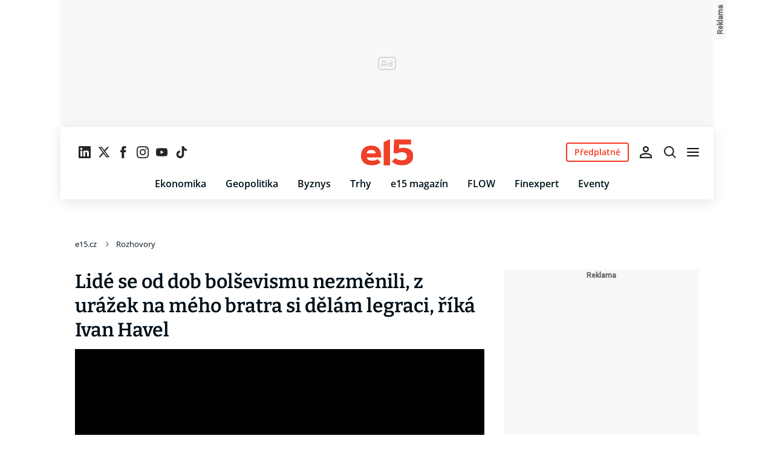

--- FILE ---
content_type: text/html; charset=UTF-8
request_url: https://www.e15.cz/rozhovory/lide-se-od-dob-bolsevismu-nezmenili-z-urazek-na-meho-bratra-si-delam-legraci-rika-ivan-havel-1362501
body_size: 42387
content:
<!DOCTYPE html><html lang="cs"><head><meta name="viewport" content="width=device-width, initial-scale=1" /><meta http-equiv="content-type" content="text/html; charset=utf-8" /><title>Lidé se od dob bolševismu nezměnili, z urážek na mého bratra si dělám legraci, říká Ivan Havel | e15.cz</title><meta name="description" content="Bratr bývalého prezidenta Václava Havla Ivan v pořadu Prostor X říká, že z urážek na svého bratra si dělá především legraci. Tvrdí, že se dnešní společnost od dob bolševismu nezměnila a na demokracii která vládne v Česku vidí spíše chyby. Pozornosti spojené s jeho jménem se snaží spíš vyhýbat, během komunismu byl pod tlakem nejdřív kvůli svému původu a pak kvůli disidentské činnosti bratra. O emigraci neuvažoval a toho, že na radu Václava nepodepsal Chartu 77, nelituje."><meta name="keywords" content="Václav Havel,ivan havel,historie,komunismus"><link rel="preconnect" href="https://fonts.googleapis.com/" crossorigin="anonymous" /><link rel="preconnect" href="https://fonts.gstatic.com" crossorigin><link rel="preconnect" href="https://1958898586.rsc.cdn77.org" ><script>
        window.__cncPageDefinition = {
            categoryTree: '612,6132',
            template: 'article',
            webType: 'desktop',
            browserEngine:'SSR',
            isDiscussion:false,keywords: ["IDARTICLE1362501","Václav Havel","ivan havel","historie","komunismus",],
            prArticle:false}
    </script><!-- BEGIN reklamni pozice [id=453], [pos=200] --><!-- ART | desktop+mob | pos: 200 | CMP --><script>
	const PayOrOkConfig = (() => {
		const isPremiumUser = () => {
			const CNCUserPaid = document.querySelector('meta[name="CNCUserPaid"]');
			return Boolean(CNCUserPaid?.content === 'true');
		};

		// Default URLs
		const defaultPortaUrl = `/prihlaseni/login/porta?redirect_uri=${window.location.href}`;
		const defaultRegisterUrl = `https://premium.ikiosek.cz/web-bez-reklam?cmp_source=${window.location.href}`;
		const defaultCookiesUrl = 'https://www.cncenter.cz/cookies';
		const defaultUserProfileUrl = `https://${window.location.hostname}/prihlaseni_premium`;

		return {
			isPremiumUser,
			portaUrl: window.__cncPortaUrl || defaultPortaUrl,
			registerUrl: window.__cncRegisterUrl || defaultRegisterUrl,
			cookiesUrl: window.__cncCookiesUrl || defaultCookiesUrl,
			userProfileUrl: window.__cncUserProfileUrl || defaultUserProfileUrl
		};
	})();

	const { isPremiumUser, portaUrl, registerUrl, cookiesUrl, userProfileUrl } = PayOrOkConfig;

	Object.assign(window, {
		__cncIsPremiumUser: isPremiumUser,
		__cncPortaUrl: portaUrl,
		__cncRegisterUrl: registerUrl,
		__cncCookiesUrl: cookiesUrl,
		__cncUserProfileUrl: userProfileUrl
	});
</script><script id="cnc_cpex_cmp" src="https://cdn.cpex.cz/cmp/subscription/configurations/cnc-cmp-subscription.js"	async="async"></script><!-- END reklamni pozice [id=453], [pos=200] --><!-- BEGIN reklamni pozice [id=426], [pos=205] --><!-- technicka pozice - inzerce | desktop+mob | head | pos: 205 --><script>
  window.__isCncAdsMonitoringFromWeb = true;
  window.__cncAdsMonitoringStartTime = Date.now();
</script><link href="//w.cncenter.cz/styles/cnc-slot-sizes.min.css" id="cnc_global_css" rel="stylesheet" crossorigin="anonymous"><script type="application/javascript">
  window.__cncPageDefinition = window.__cncPageDefinition || {};
  window.__cncPageDefinition.site = 'e15';
  window.__cncPageDefinition.webType = 'responsive';
  window.__cncPageDefinition.responsiveBreakpoint = 1080;
  window.__cncPageDefinition.template = window.__cncPageDefinition.template || 'article';
</script><!-- --><script id="cnc_gpt" src="https://securepubads.g.doubleclick.net/tag/js/gpt.js" async="async"></script><script id="cnc_cpex_prebid_settings" src="//micro.rubiconproject.com/prebid/dynamic/22918.js" async="async" referrerpolicy="strict-origin-when-cross-origin" ></script><script type="application/javascript" src="//cnc-ad-script-uncached.b-cdn.net/prod/wrapper.min.js" async="async" id="cnc_wrapper"></script><!-- END reklamni pozice [id=426], [pos=205] --><script type="text/javascript">
    window.CNC = window.CNC || {};
    window.CNC.mieroTracking = window.CNC.mieroTracking || {};
    window.CNC.mieroTracking.mustBeEnabled = {
        'purposes': ['cookies','publishers-UPqtcgaE','publishers-Kqq3iPge','publishers-jRQF2F4U'],
        'vendors': ['c:czechnews-nJYjk3Bf'],
    };
    window.CNC.mieroTracking.wasCalled = false;

    var isMeiroEnabled = false;

    var meiroSendEvent = function () {
        if (window.CNC.mieroTracking.wasCalled)
            return;

        var domain = "me.e15.cz";
        var script = document.createElement("script");

        script.onload = function() {
            MeiroEvents.init({ domain: domain, cross_domain_whitelist: ['auto.cz', 'blesk.cz', 'horoskopy.blesk.cz', 'isport.blesk.cz', 'prozeny.blesk.cz', 'cncenter.cz', 'login.cncenter.cz', 'evropa2.cz', 'frekvence1.cz', 'lideazeme.cz', 'maminka.cz', 'poggers.cz', 'premium.ikiosek.cz', 'reflex.cz', 'youradio.cz', 'youradiotalk.cz', 'zeny.cz' ] });
            MeiroEvents.track("pageView", {
                custom_payload: {
                    premium: "no",
                                    }
            });
            MeiroEvents.track("outboundLinkClick");
        };

        script.src = "//" + domain + "/sdk/";
        script.async = true;
        document.head.appendChild(script);
        window.CNC.mieroTracking.wasCalled = true;
    }

    window.CNC.mieroTracking.getIsMeiroEnabled = function (Didomi) {
        var userStatus = Didomi.getUserStatus();
        var areAllPurposesEnabled = window.CNC.mieroTracking.areAllEnabled(userStatus.purposes.global.enabled, window.CNC.mieroTracking.mustBeEnabled.purposes);
        var areAllVendorsEnabled = window.CNC.mieroTracking.areAllEnabled(userStatus.vendors.consent.enabled, window.CNC.mieroTracking.mustBeEnabled.vendors);

        return ( areAllPurposesEnabled && areAllVendorsEnabled )
    };

    window.CNC.mieroTracking.areAllEnabled = function (consentList, values) {
        var areEnabled = true;

        values.forEach(function(item){
            areEnabled = areEnabled && (consentList.indexOf(item) > -1);
        });

        return areEnabled;
    };

    window.didomiOnReady = window.didomiOnReady || [];

    window.didomiOnReady.push(function (Didomi) {
        if (window.CNC.mieroTracking.getIsMeiroEnabled(Didomi)) {
            meiroSendEvent();
        }

        Didomi.on('preferences.shown', function () {
            isMeiroEnabled = window.CNC.mieroTracking.getIsMeiroEnabled(Didomi);
        })

        Didomi.on('preferences.clicksavechoices', function () {
            if (!isMeiroEnabled && window.CNC.mieroTracking.getIsMeiroEnabled(Didomi)) {
                meiroSendEvent();
            }
        })

        // Rozumím a přijímám
        Didomi.on('notice.clickagree', function () {
            if (!isMeiroEnabled && window.CNC.mieroTracking.getIsMeiroEnabled(Didomi)) {
                meiroSendEvent();
            }
        })
    });
</script><meta property="mrf:sections" content="Rozhovory"><meta property="mrf:canonical" content="https://www.e15.cz/rozhovory/lide-se-od-dob-bolsevismu-nezmenili-z-urazek-na-meho-bratra-si-delam-legraci-rika-ivan-havel-1362501"><meta property="mrf:tags" content="pageType:article;hasGallery:false;hasForum:false;articleID:1362501"><!-- Marfeel integration --><script type="text/javascript">
        !function(){"use strict";function e(e){var t=!(arguments.length>1&&void 0!==arguments[1])||arguments[1],c=document.createElement("script");c.src=e,t?c.type="module":(c.async=!0,c.type="text/javascript",c.setAttribute("nomodule",""));var n=document.getElementsByTagName("script")[0];n.parentNode.insertBefore(c,n)}!function(t,c){!function(t,c,n){var a,o,r;n.accountId=c,null!==(a=t.marfeel)&&void 0!==a||(t.marfeel={}),null!==(o=(r=t.marfeel).cmd)&&void 0!==o||(r.cmd=[]),t.marfeel.config=n;var i="https://sdk.mrf.io/statics";e("".concat(i,"/marfeel-sdk.js?id=").concat(c),!0),e("".concat(i,"/marfeel-sdk.es5.js?id=").concat(c),!1)}(t,c,arguments.length>2&&void 0!==arguments[2]?arguments[2]:{})}(window,8816,{} /* Config */)}();
</script><!-- Cxense script begin --><script type="text/javascript">
  var cX = cX || {}; cX.callQueue = cX.callQueue || [];
  cX.callQueue.push(['setSiteId', '4731409097963127791']);
  cX.callQueue.push(['sendPageViewEvent']);
  cX.callQueue.push(['sync','adform']);
  cX.callQueue.push(['sync','appnexus']);
  cX.callQueue.push(['sync','rub']);
</script><script>
  window.CNC = window.CNC || {};
  window.CNC.pianoTracking = window.CNC.pianoTracking || {};
  window.CNC.pianoTracking.mustBeEnabled = {
    'purposes': ['cookies','publishers-UPqtcgaE','publishers-XWZ2b3AK','publishers-Kqq3iPge','publishers-jRQF2F4U'],
    'vendors': ['c:czechnews-nJYjk3Bf'],
  };

  window.CNC.pianoTracking.getIsPianoEnabled = function (Didomi) {
    var userStatus = Didomi.getUserStatus();
    var areAllPurposesEnabled = window.CNC.pianoTracking.areAllEnabled(userStatus.purposes.global.enabled, window.CNC.pianoTracking.mustBeEnabled.purposes);
    var areAllVendorsEnabled = window.CNC.pianoTracking.areAllEnabled(userStatus.vendors.consent.enabled, window.CNC.pianoTracking.mustBeEnabled.vendors);

    return ( areAllPurposesEnabled && areAllVendorsEnabled )
  };

  window.CNC.pianoTracking.areAllEnabled = function (consentList, values) {
    var areEnabled = true;

    values.forEach(function(item){
        areEnabled = areEnabled && (consentList.indexOf(item) > -1);
    });

    return areEnabled;
  };

  window.didomiOnReady = window.didomiOnReady || [];
  window.didomiOnReady.push(function(Didomi) {
    if (window.CNC.pianoTracking.getIsPianoEnabled(Didomi)) {
        (function(d,s,e,t){e=d.createElement(s);e.type='text/java'+s;e.async='async';
        e.src=location.protocol+'//cdn.cxense.com/cx.js';
        t=d.getElementsByTagName(s)[0];t.parentNode.insertBefore(e,t);})(document,'script');
    };
  });
</script><script>
	window.dataLayer = window.dataLayer || [];
</script><script>
	// Function to get a cookie by name
	function getConsentCookie(name) {
		let value = "; " + document.cookie;
		let parts = value.split("; " + name + "=");
		if (parts.length === 2) return parts.pop().split(";").shift();
	}
</script><script>
					window.didomiOnReady = window.didomiOnReady || [];
				window.didomiOnReady.push(function didomiPushGTM() {
					(function(w,d,s,l,i){w[l]=w[l]||[];w[l].push({
						'gtm.start': new Date().getTime(),event:'gtm.js'});
						let f=d.getElementsByTagName(s)[0],
						j=d.createElement(s),dl=l!=='dataLayer'?'&l='+l:'';j.async=true;j.src=
						'//www.googletagmanager.com/gtm.js?id='+i+dl;f.parentNode.insertBefore(j,f);
					})(window,document,'script','dataLayer','GTM-KH8HBV');
				});
	</script><script>
	dataLayer.push({'app': {"systemId":"e15","service":{"name":"E15","environment":"desktop"}}});
</script><script>
	dataLayer.push({'page': {"layoutId":"16223","type":"article","category":"HP,Rozhovory"}});
</script><script>
	dataLayer.push({'user': {"loginStatus":"anonymous","internal":"false","premiumStatus":false}});
</script><meta name='CNCArticleId' content='1362501'><!-- BEGIN reklamni pozice [id=425], [pos=111] --><!-- Gemius - BI (v inzertni pozici) | desktop+mob | head | pos: 111 --><!-- (C)2000-2022 Gemius SA - gemiusPrism  / http://www.e15.cz/E15 ostatni --><script type="text/javascript"><!--//--><![CDATA[//><!--
var pp_gemius_use_cmp = true;
var pp_gemius_identifier = 'bIGQ0tvbt8wzEzK95trKEMbiT.QY9yvZlJ8kHazJU3r.A7';
// lines below shouldn't be edited
function gemius_pending(i) { window[i] = window[i] || function() {var x = window[i+'_pdata'] = window[i+'_pdata'] || []; x[x.length]=arguments;};};
gemius_pending('gemius_hit'); gemius_pending('gemius_event'); gemius_pending('gemius_init'); gemius_pending('pp_gemius_hit'); gemius_pending('pp_gemius_event'); gemius_pending('pp_gemius_init');
(function(d,t) {try {var gt=d.createElement(t),s=d.getElementsByTagName(t)[0],l='http'+((location.protocol=='https:')?'s':''); gt.setAttribute('async','async');
gt.setAttribute('defer','defer'); gt.src=l+'://spir.hit.gemius.pl/xgemius.js'; s.parentNode.insertBefore(gt,s);} catch (e) {}})(document,'script');
//--><!]]></script><!-- END reklamni pozice [id=425], [pos=111] --><script>
    window.CNC = window.CNC || {};
    window.CNC.onlineReports = window.CNC.onlineReports || {};
    window.CNC.onlineReports.reportItem = '.report_item';
        window.locale='cs';
  </script><script src="https://img2.cncenter.cz/js/default/standalone/dsaReportForm.js?v=20" defer></script><link id="magazine_e15_base" rel="stylesheet" type="text/css" media="all"
                  href="https://1958898586.rsc.cdn77.org/dist/css/e15/e15-base.cc4e0c32a81e2be40eef.css"
            ><link id="magazine_e15_base_mobile" rel="stylesheet" type="text/css" media="all and (max-width: 767px)"
                    href="https://1958898586.rsc.cdn77.org/dist/css/e15/e15-base-mobile.cc4e0c32a81e2be40eef.css"
                ><link id="magazine_e15_base_tablet" rel="stylesheet" type="text/css" media="all and (min-width: 768px) and (max-width: 1079px)"
                    href="https://1958898586.rsc.cdn77.org/dist/css/e15/e15-base-tablet.cc4e0c32a81e2be40eef.css"
                ><link id="magazine_e15_base_desktop" rel="stylesheet" type="text/css" media="all and (min-width: 1080px)"
                    href="https://1958898586.rsc.cdn77.org/dist/css/e15/e15-base-desktop.cc4e0c32a81e2be40eef.css"
                ><link id="magazine_e15_article" rel="stylesheet" type="text/css" media="all"
                  href="https://1958898586.rsc.cdn77.org/dist/css/e15/e15-article.4363a9954600c1d60aa4.css"
            ><link id="magazine_e15_article_mobile" rel="stylesheet" type="text/css" media="all and (max-width: 767px)"
                    href="https://1958898586.rsc.cdn77.org/dist/css/e15/e15-article-mobile.4363a9954600c1d60aa4.css"
                ><link id="magazine_e15_article_tablet" rel="stylesheet" type="text/css" media="all and (min-width: 768px) and (max-width: 1079px)"
                    href="https://1958898586.rsc.cdn77.org/dist/css/e15/e15-article-tablet.4363a9954600c1d60aa4.css"
                ><link id="magazine_e15_article_desktop" rel="stylesheet" type="text/css" media="all and (min-width: 1080px)"
                    href="https://1958898586.rsc.cdn77.org/dist/css/e15/e15-article-desktop.4363a9954600c1d60aa4.css"
                ><link
					fetchpriority="high"
					rel="preload"
					as="image"
					media="(max-width: 480px)"
					href="https://1884403144.rsc.cdn77.org/foto/prostor-x-video-havel/NDgweDI3MC9zbWFydC9maWx0ZXJzOnF1YWxpdHkoODUpL2ltZw/5923831.jpg?v=0&st=vnEMBqKA8KQtmhmWMlg4vBUX1rL3f1j55YPix8rjz8s&ts=1600812000&e=0"><link
					fetchpriority="high"
					rel="preload"
					as="image"
					media="(min-width: 480.1px) and (max-width:768px)"
					href="https://1884403144.rsc.cdn77.org/foto/prostor-x-video-havel/ODAweDQ1MC9zbWFydC9maWx0ZXJzOnF1YWxpdHkoODUpL2ltZw/5923831.jpg?v=0&st=dFMh4afBTlNUVxxKqnJtPVpv5qZGIvO0vY-sZ4iV0PU&ts=1600812000&e=0"><link
					fetchpriority="high"
					rel="preload"
					as="image"
					media="(min-width: 768.1px) and (max-width:1079px)"
					href="https://1884403144.rsc.cdn77.org/foto/prostor-x-video-havel/MTA0MHg1ODUvc21hcnQvZmlsdGVyczpxdWFsaXR5KDg1KS9pbWc/5923831.jpg?v=0&st=d7X9jVyT6-BU2pJzAtcMRGPzCo0shCGuA8GUGJfUdjM&ts=1600812000&e=0"><link
					fetchpriority="high"
					rel="preload"
					as="image"
					media="(min-width:1079.1px)"
					href="https://1884403144.rsc.cdn77.org/foto/prostor-x-video-havel/ODAweDQ1MC9zbWFydC9maWx0ZXJzOnF1YWxpdHkoODUpL2ltZw/5923831.jpg?v=0&st=dFMh4afBTlNUVxxKqnJtPVpv5qZGIvO0vY-sZ4iV0PU&ts=1600812000&e=0"><link
					fetchpriority="high"
					rel="preload"
					as="image"
					media="1080"
					href="https://1884403144.rsc.cdn77.org/foto/prostor-x-video-havel/MHgwL3NtYXJ0L2ZpbHRlcnM6cXVhbGl0eSg4NSkvaW1n/5923831.jpg?v=0&st=OHLPOzxmjBeLprG7ezKADnSIDr0tLY_NQT68gWS9Pks&ts=1600812000&e=0"><link rel="preload" href="https://fonts.gstatic.com/s/bitter/v32/rax8HiqOu8IVPmn7cYxpPDk.woff2" as="font" /><link rel="preload" href="https://fonts.gstatic.com/s/bitter/v32/rax8HiqOu8IVPmn7f4xp.woff2" as="font" /><link rel="preload" href="https://fonts.gstatic.com/s/opensans/v35/memvYaGs126MiZpBA-UvWbX2vVnXBbObj2OVTSGmu1aB.woff2" as="font" /><link rel="preload" href="https://fonts.gstatic.com/s/opensans/v35/memvYaGs126MiZpBA-UvWbX2vVnXBbObj2OVTS-muw.woff2" as="font" /><meta name="CNCRecombeeInit" content="{&quot;isRecommId&quot;:false,&quot;isArticle&quot;:true,&quot;articleId&quot;:&quot;1362501&quot;}"><meta name="robots" content="max-image-preview:large" /><meta property="og:description" content="Bratr bývalého prezidenta Václava Havla Ivan v pořadu Prostor X říká, že z urážek na svého bratra si dělá především legraci. Tvrdí, že se dnešní společnost od dob bolševismu nezměnila a na demokracii která vládne v Česku vidí spíše chyby. Pozornosti spojené s jeho jménem se snaží spíš vyhýbat, během komunismu byl pod tlakem nejdřív kvůli svému původu a pak kvůli disidentské činnosti bratra. O emigraci neuvažoval a toho, že na radu Václava nepodepsal Chartu 77, nelituje."><meta property="og:site_name" content="e15.cz"><meta property="fb:app_id" content="228361180513562"><meta name="author" content="CZECH NEWS CENTER a. s."><meta property="og:type" content="article"><meta property="og:title" content="Lidé se od dob bolševismu nezměnili, z urážek na mého bratra si dělám legraci, říká Ivan Havel"><meta property="og:url" content="https://www.e15.cz/rozhovory/lide-se-od-dob-bolsevismu-nezmenili-z-urazek-na-meho-bratra-si-delam-legraci-rika-ivan-havel-1362501"><meta
				property="og:image"
				content="https://1884403144.rsc.cdn77.org/foto/prostor-x-video-havel/MTIwMHg2MzAvZmlsdGVyczpub191cHNjYWxlKDEpOndhdGVybWFyayhodHRwczovL2ltZy5jbmNlbnRlci5jei9kaXN0L2Fzc2V0cy9lMTUvd2F0ZXJtYXJrLWUxNS5wbmcsLTEwLDEwLDApL2ltZw/5923831.jpg?v=0&st=9JIp4Vo12TyIhXWA8uJdxeDo5e38GpxykPzJ70fxGQ8&ts=1600812000&e=0"
			><meta property="og:image:width" content="1200" /><meta property="og:image:height" content="630" /><meta name="twitter:card" content="summary_large_image"><meta
			name="twitter:title"
			content="e15.cz - Lidé se od dob bolševismu nezměnili, z urážek na mého bratra si dělám legraci, říká Ivan Havel"
	><meta name="twitter:description" content="Bratr bývalého prezidenta Václava Havla Ivan v pořadu Prostor X říká, že z urážek na svého bratra si dělá především legraci. Tvrdí, že se dnešní společnost od dob bolševismu nezměnila a na demokracii která vládne v Česku vidí spíše chyby. Pozornosti spojené s jeho jménem se snaží spíš vyhýbat, během komunismu byl pod tlakem nejdřív kvůli svému původu a pak kvůli disidentské činnosti bratra. O emigraci neuvažoval a toho, že na radu Václava nepodepsal Chartu 77, nelituje."><meta name="twitter:url" content="https://www.e15.cz/rozhovory/lide-se-od-dob-bolsevismu-nezmenili-z-urazek-na-meho-bratra-si-delam-legraci-rika-ivan-havel-1362501"><meta property="twitter:image"
			content="https://1884403144.rsc.cdn77.org/foto/prostor-x-video-havel/ODAweDQxOC9maWx0ZXJzOm5vX3Vwc2NhbGUoMSk6d2F0ZXJtYXJrKGh0dHBzOi8vaW1nLmNuY2VudGVyLmN6L2Rpc3QvYXNzZXRzL2UxNS93YXRlcm1hcmstZTE1LnBuZywtMTAsMTAsMCkvaW1n/5923831.jpg?v=0&st=v3lcVNj1MZzNDkNeTG5cTx9_N-NWJGiuH_TYD8ABNNY&ts=1600812000&e=0"
		><link rel="image_src" href="https://1884403144.rsc.cdn77.org/foto/prostor-x-video-havel/MTIwMHg2MzAvZmlsdGVyczpub191cHNjYWxlKDEpOndhdGVybWFyayhodHRwczovL2ltZy5jbmNlbnRlci5jei9kaXN0L2Fzc2V0cy9lMTUvd2F0ZXJtYXJrLWUxNS5wbmcsLTEwLDEwLDApL2ltZw/5923831.jpg?v=0&st=9JIp4Vo12TyIhXWA8uJdxeDo5e38GpxykPzJ70fxGQ8&ts=1600812000&e=0"
		/><link rel="manifest" href="https://1958898586.rsc.cdn77.org/dist/assets/e15/favicon/manifest_e15.cz.json?v=5"><link rel="shortcut icon" href="https://1958898586.rsc.cdn77.org/dist/assets/e15/favicon/favicon.ico?v=5" sizes="48x48"><link rel="icon" href="https://1958898586.rsc.cdn77.org/dist/assets/e15/favicon/favicon.svg?v=5" type="image/svg+xml"><link rel="apple-touch-icon" href="https://1958898586.rsc.cdn77.org/dist/assets/e15/favicon/apple-touch-icon.png?v=5"><meta name="apple-mobile-web-app-title" content="e15.cz"><meta name="application-name" content="e15.cz"><meta name="msapplication-TileColor" content="#cf152d"><meta name="msapplication-TileImage" content="https://1958898586.rsc.cdn77.org/dist/assets/e15/favicon/mstile-144x144.png?v=5"><meta name="msapplication-config" content="https://1958898586.rsc.cdn77.org/dist/assets/e15/favicon/browserconfig.xml"><meta name="theme-color" content="#ffffff"><link rel="canonical" href="https://www.e15.cz/rozhovory/lide-se-od-dob-bolsevismu-nezmenili-z-urazek-na-meho-bratra-si-delam-legraci-rika-ivan-havel-1362501"><link href="https://www.e15.cz/rss/6132" rel="alternate" type="application/rss+xml" title="RSS"><script type="application/ld+json">
    {
        "@context" : "https://schema.org",
        "@type" : "WebSite",
        "name" : "e15.cz",
        "url" : "https://www.e15.cz/",
        "image" : "https://1958898586.rsc.cdn77.org/dist/assets/e15/favicon/schema-logo.png?v=5"
    }
</script></head><body data-magazine="e15"><noscript><iframe src="//www.googletagmanager.com/ns.html?id=GTM-KH8HBV" height="0" width="0" style="display:none;visibility:hidden"></iframe></noscript><script>
			window.didomiOnReady = window.didomiOnReady || [];
			window.didomiOnReady.push(function didomiPushPageBody() {
				dataLayer.push({ 'event': 'page_body' });
			});
		</script><div class="advert-top gam-wrapper"><!-- BEGIN reklamni pozice [id=427], [pos=301] --><!-- pozice - 301 / art / uniweb / leaderboard_1 --><div class="ad-position--desktop"><div id="cnc_branding_creative_wrapper"><div class="cnc-ads cnc-ads--leaderboard"><div class="cnc-ads__within" id="cnc_leaderboard_1"></div></div></div></div><!-- END reklamni pozice [id=427], [pos=301] --></div><div class="container container--main content
				branding-wrapper"
			><div class="header-sensor"></div><header ><div class=header-wrapper><div class="header"><div class="header-socials"><ul class="social-media"><li class="social-media__item"><a                                         class="icon-button icon-button--sm icon-button--normal icon-button--primary icon-button--solid icon-button--text "
                                                            aria-label="Sledujte nás na LinkedIn"
                                                            href="https://cz.linkedin.com/company/e15-cz"
                                                            data-social-action="follow"
                                                            data-network="https://cz.linkedin.com/company/e15-cz"
                                                            target="_blank"
                                                            title="Sledujte nás na LinkedIn"
                        
                    data-track-click="{&quot;event&quot;:&quot;clickTo_navigation&quot;,&quot;menu&quot;:{&quot;type&quot;:&quot;Menu&quot;,&quot;section&quot;:&quot;Sledujte nás&quot;},&quot;link&quot;:{&quot;text&quot;:&quot;Linkedin&quot;,&quot;url&quot;:&quot;https://cz.linkedin.com/company/e15-cz&quot;}}"
                    ><svg
  xmlns="http://www.w3.org/2000/svg"
  width="20"
  height="20"
  viewBox="0 0 20 20"
  fill="none"
><path
    class="symbol"
    d="M18.5195 0H1.47656C0.660156 0 0 0.644531 0 1.44141V18.5547C0 19.3516 0.660156 20 1.47656 20H18.5195C19.3359 20 20 19.3516 20 18.5586V1.44141C20 0.644531 19.3359 0 18.5195 0ZM5.93359 17.043H2.96484V7.49609H5.93359V17.043ZM4.44922 6.19531C3.49609 6.19531 2.72656 5.42578 2.72656 4.47656C2.72656 3.52734 3.49609 2.75781 4.44922 2.75781C5.39844 2.75781 6.16797 3.52734 6.16797 4.47656C6.16797 5.42188 5.39844 6.19531 4.44922 6.19531ZM17.043 17.043H14.0781V12.4023C14.0781 11.2969 14.0586 9.87109 12.5352 9.87109C10.9922 9.87109 10.7578 11.0781 10.7578 12.3242V17.043H7.79688V7.49609H10.6406V8.80078H10.6797C11.0742 8.05078 12.043 7.25781 13.4844 7.25781C16.4883 7.25781 17.043 9.23438 17.043 11.8047V17.043Z"
    fill="#191919"
  /></svg></a></li><li class="social-media__item"><a                                         class="icon-button icon-button--sm icon-button--normal icon-button--primary icon-button--solid icon-button--text "
                                                            aria-label="Sledujte nás na sociální síti X"
                                                            href="https://x.com/e15_cz"
                                                            data-social-action="follow"
                                                            data-network="https://x.com/e15_cz"
                                                            target="_blank"
                                                            title="Sledujte nás na sociální síti X"
                        
                    data-track-click="{&quot;event&quot;:&quot;clickTo_navigation&quot;,&quot;menu&quot;:{&quot;type&quot;:&quot;Menu&quot;,&quot;section&quot;:&quot;Sledujte nás&quot;},&quot;link&quot;:{&quot;text&quot;:&quot;Twitter&quot;,&quot;url&quot;:&quot;https://x.com/e15_cz&quot;}}"
                    ><svg
  xmlns="http://www.w3.org/2000/svg"
  width="20"
  height="20"
  viewBox="0 0 20 20"
  fill="none"
><path
    class="symbol"
    d="M15.2718 1.58667H18.0831L11.9414 8.60625L19.1666 18.1583H13.5093L9.07828 12.365L4.00821 18.1583H1.19528L7.76445 10.6501L0.833252 1.58667H6.63418L10.6394 6.88195L15.2718 1.58667ZM14.2852 16.4757H15.8429L5.78775 3.18095H4.11614L14.2852 16.4757Z"
    fill="#191919"
  /></svg></a></li><li class="social-media__item"><a                                         class="icon-button icon-button--sm icon-button--normal icon-button--primary icon-button--solid icon-button--text "
                                                            aria-label="Sledujte nás na Facebooku"
                                                            href="https://www.facebook.com/e15.cz"
                                                            data-social-action="follow"
                                                            data-network="https://www.facebook.com/e15.cz"
                                                            target="_blank"
                                                            title="Sledujte nás na Facebooku"
                        
                    data-track-click="{&quot;event&quot;:&quot;clickTo_navigation&quot;,&quot;menu&quot;:{&quot;type&quot;:&quot;Menu&quot;,&quot;section&quot;:&quot;Sledujte nás&quot;},&quot;link&quot;:{&quot;text&quot;:&quot;Facebook&quot;,&quot;url&quot;:&quot;https://www.facebook.com/e15.cz&quot;}}"
                    ><svg
  xmlns="http://www.w3.org/2000/svg"
  width="20"
  height="20"
  viewBox="0 0 20 20"
  fill="none"
><path
    class="symbol"
    d="M7.14833 20H11.2815V9.89852H14.1701L14.4737 6.51995H11.2815V4.59635C11.2815 3.79818 11.4508 3.48233 12.2354 3.48233H14.4725V0H11.6061C8.53074 0 7.14833 1.32383 7.14833 3.84835V6.54504H5V9.95781H7.14833V20Z"
    fill="#191919"
  /></svg></a></li><li class="social-media__item"><a                                         class="icon-button icon-button--sm icon-button--normal icon-button--primary icon-button--solid icon-button--text "
                                                            aria-label="Sledujte nás na Instagramu"
                                                            href="https://www.instagram.com/e15_cz"
                                                            data-social-action="follow"
                                                            data-network="https://www.instagram.com/e15_cz"
                                                            target="_blank"
                                                            title="Sledujte nás na Instagramu"
                        
                    data-track-click="{&quot;event&quot;:&quot;clickTo_navigation&quot;,&quot;menu&quot;:{&quot;type&quot;:&quot;Menu&quot;,&quot;section&quot;:&quot;Sledujte nás&quot;},&quot;link&quot;:{&quot;text&quot;:&quot;Instagram&quot;,&quot;url&quot;:&quot;https://www.instagram.com/e15_cz&quot;}}"
                    ><svg
  xmlns="http://www.w3.org/2000/svg"
  width="20"
  height="20"
  viewBox="0 0 20 20"
  fill="none"
><path
    class="symbol"
    d="M15.3293 5.85177C14.6671 5.85306 14.1286 5.31684 14.1273 4.65457C14.126 3.9923 14.6622 3.45381 15.3248 3.45251C15.9874 3.45122 16.5259 3.98776 16.5272 4.65003C16.5281 5.3123 15.9919 5.85047 15.3293 5.85177Z"
    fill="#191919"
  /><path
    class="symbol"
    fill-rule="evenodd"
    clip-rule="evenodd"
    d="M10.0096 15.1342C7.17424 15.1397 4.87092 12.8457 4.86542 10.0097C4.8599 7.17436 7.15446 4.87068 9.98981 4.86517C12.8258 4.85966 15.1294 7.15492 15.1349 9.98996C15.1404 12.826 12.8452 15.1287 10.0096 15.1342ZM9.99337 6.66696C8.15304 6.6702 6.66328 8.16548 6.66652 10.0062C6.67009 11.8472 8.16568 13.3366 10.006 13.333C11.847 13.3295 13.3367 11.8345 13.3332 9.99352C13.3296 8.15252 11.834 6.6634 9.99337 6.66696Z"
    fill="#191919"
  /><path
    class="symbol"
    fill-rule="evenodd"
    clip-rule="evenodd"
    d="M3.43267 0.538732C4.06772 0.289896 4.79445 0.119468 5.85846 0.0692485C6.92509 0.0180605 7.2656 0.00639252 9.98073 0.00121052C12.6965 -0.00397148 13.037 0.00639051 14.1036 0.0536945C15.168 0.0997025 15.895 0.267541 16.5314 0.513786C17.1897 0.767478 17.7483 1.10898 18.305 1.66336C18.8616 2.21837 19.2044 2.77502 19.4613 3.43242C19.7098 4.06812 19.8802 4.79421 19.9308 5.8589C19.9813 6.92519 19.9936 7.26539 19.9988 9.98088C20.004 12.696 19.993 13.0369 19.9463 14.1042C19.9 15.1679 19.7325 15.8953 19.4863 16.5313C19.2319 17.1897 18.8911 17.7482 18.3367 18.3049C17.7823 18.8619 17.2251 19.2043 16.5677 19.4616C15.932 19.7098 15.2059 19.8802 14.1419 19.9311C13.0753 19.9816 12.7347 19.9936 10.0186 19.9988C7.30383 20.004 6.96332 19.9936 5.89671 19.9466C4.83235 19.9 4.10498 19.7325 3.46896 19.4865C2.8106 19.2319 2.25202 18.8913 1.69538 18.3366C1.13843 17.7819 0.795321 17.225 0.538715 16.5676C0.289881 15.9322 0.120089 15.2058 0.0692272 14.1421C0.0183632 13.0751 0.00637922 12.7343 0.00119922 10.0191C-0.00400078 7.30363 0.00669722 6.96343 0.0533472 5.8968C0.100333 4.83212 0.267197 4.10505 0.513441 3.46838C0.767773 2.81033 1.10862 2.25207 1.66364 1.69511C2.218 1.13847 2.77527 0.795015 3.43267 0.538732ZM4.11795 17.8066C4.47078 17.9423 5.00019 18.1043 5.97512 18.1468C7.03006 18.1925 7.34595 18.2025 10.0154 18.1973C12.6858 18.1924 13.0017 18.1811 14.0563 18.1315C15.0303 18.0852 15.5597 17.9213 15.9116 17.7839C16.3785 17.6015 16.7109 17.3834 17.0601 17.0338C17.4094 16.6829 17.6255 16.3495 17.8063 15.8826C17.9424 15.5295 18.1041 14.9997 18.1465 14.0248C18.1928 12.9705 18.2026 12.6542 18.1974 9.98412C18.1925 7.31464 18.1812 6.99842 18.131 5.94378C18.0849 4.96949 17.9213 4.44007 17.7836 4.08853C17.6012 3.62099 17.3838 3.28921 17.0333 2.93961C16.6827 2.59 16.3493 2.37454 15.8818 2.19375C15.5295 2.05734 14.9995 1.89598 14.0252 1.85355C12.9703 1.80721 12.654 1.79781 9.98397 1.803C7.31452 1.80818 6.99863 1.81887 5.94401 1.86877C4.96942 1.9151 4.44064 2.07872 4.08812 2.21643C3.62156 2.39884 3.28914 2.6156 2.93955 2.9665C2.59059 3.31739 2.37448 3.65015 2.1937 4.11801C2.05827 4.47053 1.89529 5.0006 1.8535 5.97489C1.80748 7.02984 1.79777 7.34608 1.80296 10.0155C1.80782 12.6857 1.81915 13.0019 1.86873 14.0559C1.91441 15.0308 2.07932 15.5596 2.21638 15.9124C2.39879 16.3787 2.6162 16.7111 2.96644 17.0607C3.31734 17.409 3.65073 17.6258 4.11795 17.8066Z"
    fill="#191919"
  /></svg></a></li><li class="social-media__item"><a                                         class="icon-button icon-button--sm icon-button--normal icon-button--primary icon-button--solid icon-button--text "
                                                            aria-label="Sledujte nás na Youtube"
                                                            href="https://www.youtube.com/@e15_cz"
                                                            data-social-action="follow"
                                                            data-network="https://www.youtube.com/@e15_cz"
                                                            target="_blank"
                                                            title="Sledujte nás na Youtube"
                        
                    data-track-click="{&quot;event&quot;:&quot;clickTo_navigation&quot;,&quot;menu&quot;:{&quot;type&quot;:&quot;Menu&quot;,&quot;section&quot;:&quot;Sledujte nás&quot;},&quot;link&quot;:{&quot;text&quot;:&quot;Youtube&quot;,&quot;url&quot;:&quot;https://www.youtube.com/@e15_cz&quot;}}"
                    ><svg
  xmlns="http://www.w3.org/2000/svg"
  width="21"
  height="20"
  viewBox="0 0 21 20"
  fill="none"
><path
    class="symbol"
    fill-rule="evenodd"
    clip-rule="evenodd"
    d="M18.9554 4.02847C19.2657 4.34077 19.4885 4.7291 19.6016 5.15459C20.0198 6.72504 20.0198 10 20.0198 10C20.0198 10 20.0198 13.275 19.6016 14.8455C19.4885 15.271 19.2657 15.6593 18.9554 15.9716C18.6451 16.2839 18.2582 16.5092 17.8334 16.625C16.2698 17.0455 10.0198 17.0455 10.0198 17.0455C10.0198 17.0455 3.76978 17.0455 2.20614 16.625C1.78138 16.5092 1.39449 16.2839 1.08418 15.9716C0.773872 15.6593 0.55103 15.271 0.437957 14.8455C0.0197754 13.275 0.0197754 10 0.0197754 10C0.0197754 10 0.0197754 6.72504 0.437957 5.15459C0.55103 4.7291 0.773872 4.34077 1.08418 4.02847C1.39449 3.71617 1.78138 3.49084 2.20614 3.37504C3.76978 2.95459 10.0198 2.95459 10.0198 2.95459C10.0198 2.95459 16.2698 2.95459 17.8334 3.37504C18.2582 3.49084 18.6451 3.71617 18.9554 4.02847ZM13.2016 10.0001L7.97433 7.02621V12.9739L13.2016 10.0001Z"
    fill="#191919"
  /></svg></a></li><li class="social-media__item"><a                                         class="icon-button icon-button--sm icon-button--normal icon-button--primary icon-button--solid icon-button--text "
                                                            aria-label="Sledujte nás na TikToku"
                                                            href="https://www.tiktok.com/@e15_cz"
                                                            data-social-action="follow"
                                                            data-network="https://www.tiktok.com/@e15_cz"
                                                            target="_blank"
                                                            title="Sledujte nás na TikToku"
                        
                    data-track-click="{&quot;event&quot;:&quot;clickTo_navigation&quot;,&quot;menu&quot;:{&quot;type&quot;:&quot;Menu&quot;,&quot;section&quot;:&quot;Sledujte nás&quot;},&quot;link&quot;:{&quot;text&quot;:&quot;Tiktok&quot;,&quot;url&quot;:&quot;https://www.tiktok.com/@e15_cz&quot;}}"
                    ><svg
  xmlns="http://www.w3.org/2000/svg"
  width="20"
  height="20"
  viewBox="0 0 20 20"
  fill="none"
><path
    class="symbol"
    d="M14.2272 0H10.8566V13.6232C10.8566 15.2464 9.56024 16.5797 7.94697 16.5797C6.33369 16.5797 5.03732 15.2464 5.03732 13.6232C5.03732 12.029 6.30489 10.7246 7.86056 10.6667V7.24639C4.43235 7.30433 1.66675 10.1159 1.66675 13.6232C1.66675 17.1594 4.48996 20 7.97579 20C11.4616 20 14.2848 17.1304 14.2848 13.6232V6.63767C15.5524 7.56522 17.108 8.11594 18.7501 8.14494V4.72464C16.215 4.63768 14.2272 2.55072 14.2272 0Z"
    fill="#191919"
  /></svg></a></li></ul></div><div class="header-logo"><a
        href="/"
        title="Na hlavní stránku"
        class=header-logo__link
        
                data-track-click='{&quot;event&quot;:&quot;clickTo_navigation&quot;,&quot;menu&quot;:{&quot;type&quot;:&quot;header&quot;,&quot;section&quot;:&quot;logo&quot;},&quot;link&quot;:{&quot;text&quot;:&quot;Logo e15.cz&quot;,&quot;url&quot;:&quot;https://www.e15.cz/&quot;}}'
    
    ><img
            src="https://1958898586.rsc.cdn77.org/dist/assets/e15/logo-e15.svg"
            alt="Logo e15.cz"
            class=header-logo__image
        /></a></div><nav class="header-desktop-navigation" data-main-nav><div class="header-menu"><ul class="header-menu__list" data-main-nav-list ><li class="header-menu__item"><a
                        href="/ekonomika"	data-track-click='{"event":"clickTo_navigation","menu":{"type":"header","section":"Ekonomika"},"link":{"type":"text","text":"Ekonomika","url":"https://www.e15.cz/ekonomika"}}'class="header-menu__link"
                        >Ekonomika</a></li><li class="header-menu__item"><a
                        href="/geopolitika"	data-track-click='{"event":"clickTo_navigation","menu":{"type":"header","section":"Geopolitika"},"link":{"type":"text","text":"Geopolitika","url":"https://www.e15.cz/geopolitika"}}'class="header-menu__link"
                        >Geopolitika</a></li><li class="header-menu__item"><a
                        href="/byznys"	data-track-click='{"event":"clickTo_navigation","menu":{"type":"header","section":"Byznys"},"link":{"type":"text","text":"Byznys","url":"https://www.e15.cz/byznys"}}'class="header-menu__link"
                        >Byznys</a></li><li class="header-menu__item"><a
                        href="/byznys/burzy-a-trhy"	data-track-click='{"event":"clickTo_navigation","menu":{"type":"header","section":"Trhy"},"link":{"type":"text","text":"Trhy","url":"https://www.e15.cz/byznys/burzy-a-trhy"}}'class="header-menu__link"
                        >Trhy</a></li><li class="header-menu__item"><a
                        href="https://www.ikiosek.cz/e15magazin"target="_blank" title="Otevře se do nového okna"	data-track-click='{"event":"clickTo_navigation","menu":{"type":"header","section":"e15 magazín"},"link":{"type":"text","text":"e15 magazín","url":"https://www.e15.czhttps://www.ikiosek.cz/e15magazin"}}'class="header-menu__link"
                        >e15 magazín</a></li><li class="header-menu__item"><a
                        href="/flow"	data-track-click='{"event":"clickTo_navigation","menu":{"type":"header","section":"FLOW"},"link":{"type":"text","text":"FLOW","url":"https://www.e15.cz/flow"}}'class="header-menu__link"
                        >FLOW</a></li><li class="header-menu__item"><a
                        href="/finexpert"	data-track-click='{"event":"clickTo_navigation","menu":{"type":"header","section":"Finexpert"},"link":{"type":"text","text":"Finexpert","url":"https://www.e15.cz/finexpert"}}'class="header-menu__link"
                        >Finexpert</a></li><li class="header-menu__item"><a
                        href="https://events.e15.cz/"target="_blank" title="Otevře se do nového okna"	data-track-click='{"event":"clickTo_navigation","menu":{"type":"header","section":"Eventy"},"link":{"type":"text","text":"Eventy","url":"https://www.e15.czhttps://events.e15.cz/"}}'class="header-menu__link"
                        >Eventy</a></li></ul></div></nav><div class="header-controls"><div class="header-subscription"><a
                                            class="button button--button button--sm button--primary button--normal button--outlined button--solid "
                                                            href="https://www.e15.cz/predplatne"
                        
            data-track-click="{&quot;clickTo&quot;:&quot;button&quot;,&quot;link&quot;:{&quot;type&quot;:&quot;header&quot;,&quot;text&quot;:&quot;Předplatné&quot;,&quot;url&quot;:&quot;https://www.e15.cz/predplatne&quot;,&quot;location&quot;:&quot;předplatné&quot;}}"
        ><span                                         class="typography typography--button-sm button__text"
                        >
        Předplatné
    </span></a></div><div class="header-user"><a href="https://www.e15.cz/prihlaseni"
               title="Přihlášení uživatele"
               class="header-user__link"
               data-user-not-logged=""
                	data-track-click='{"event":"user_login_start","login":{"source":"menu"}}'
            ><button                                         class="icon-button icon-button--md icon-button--normal icon-button--primary icon-button--solid icon-button--text "
                                                            aria-label="Přihlášení uživatele"
                        
                    ><svg width="24" height="24" viewBox="0 0 24 24" fill="none" xmlns="http://www.w3.org/2000/svg"><path d="M12 4.375C13.45 4.375 14.625 5.55 14.625 7C14.625 8.45 13.45 9.625 12 9.625C10.55 9.625 9.375 8.45 9.375 7C9.375 5.55 10.55 4.375 12 4.375ZM12 15.625C15.7125 15.625 19.625 17.45 19.625 18.25V19.625H4.375V18.25C4.375 17.45 8.2875 15.625 12 15.625ZM12 2C9.2375 2 7 4.2375 7 7C7 9.7625 9.2375 12 12 12C14.7625 12 17 9.7625 17 7C17 4.2375 14.7625 2 12 2ZM12 13.25C8.6625 13.25 2 14.925 2 18.25V22H22V18.25C22 14.925 15.3375 13.25 12 13.25Z" fill="#191919"/></svg></button></a></div><div class="header-search" data-megamenu-nav><div class="header-search__magnifier"	data-track-click='{"event":"clickTo_navigation","menu":{"type":"menu","section":"search"},"link":{"type":"openSearch"}}'><button                                         class="icon-button icon-button--md icon-button--normal icon-button--primary icon-button--solid icon-button--text header-search__icon"
                                                            aria-label="Otevřít vyhledávání"
                        
                    ><svg width="24" height="24" viewBox="0 0 24 24" fill="none" xmlns="http://www.w3.org/2000/svg"><path fill-rule="evenodd" clip-rule="evenodd" d="M22 20.534L16.9442 15.4761C18.0432 14.0607 18.7001 12.2844 18.7001 10.3536C18.7001 5.74079 14.9623 2 10.3501 2C5.73781 2 2 5.74079 2 10.3536C2 14.9664 5.73921 18.7072 10.3501 18.7072C12.2842 18.7072 14.064 18.0472 15.4788 16.9435L20.5332 22L21.9986 20.534H22ZM10.3501 16.5896C6.90701 16.5896 4.11664 13.7981 4.11664 10.3536C4.11664 6.90908 6.90841 4.11753 10.3501 4.11753C13.7917 4.11753 16.5835 6.90908 16.5835 10.3536C16.5835 13.7981 13.7931 16.5896 10.3501 16.5896Z" fill="#191919"/></svg></button></div></div><nav class="header-menu-hamburger" data-megamenu-nav aria-label="Otevřít menu"><div class="header-menu-hamburger__icon"><span class="hamburger-line line1"></span><span class="hamburger-line line2"></span><span class="hamburger-line line3"></span></div></nav></div><div class="megamenu-backdrop megamenu-backdrop--header"></div></div><nav class="megamenu-wrapper"><div class="megamenu-logo"><a
        href="/"
        title="Na hlavní stránku"
        class=megamenu-logo__link
        
                data-track-click='{&quot;event&quot;:&quot;clickTo_navigation&quot;,&quot;menu&quot;:{&quot;type&quot;:&quot;header&quot;,&quot;section&quot;:&quot;logo&quot;},&quot;link&quot;:{&quot;text&quot;:&quot;Logo e15.cz&quot;,&quot;url&quot;:&quot;https://www.e15.cz/&quot;}}'
    
    ><img
            src="https://1958898586.rsc.cdn77.org/dist/assets/e15/logo-e15-white.svg"
            alt="Logo e15.cz"
            class=megamenu-logo__image
        /></a></div><div class="megamenu-search"><search><form class="megamenu-search__form" id="megamenuSearchForm" method="get" action="https://www.e15.cz/vyhledavani"><input type="hidden" name="hash" value="e15main70a9" /><input
            class="megamenu-search__input"
            id="searchInput"
            type="text"
            enterkeyhint="search"
            name="q"
            placeholder="Zadejte hledaný výraz"
            required
        /><button class="megamenu-search__submit" type="submit" title="Vyhledat"><svg xmlns="http://www.w3.org/2000/svg" width="20" height="20" viewBox="0 0 20 20" fill="none"><path d="M13.3138 12.0596H12.6555L12.4222 11.8346C13.4222 10.668 13.9388 9.07631 13.6555 7.38464C13.2638 5.06798 11.3305 3.21798 8.99716 2.93464C5.47216 2.50131 2.50549 5.46798 2.93882 8.99298C3.22216 11.3263 5.07216 13.2596 7.38883 13.6513C9.08049 13.9346 10.6722 13.418 11.8388 12.418L12.0638 12.6513V13.3096L15.6055 16.8513C15.9472 17.193 16.5055 17.193 16.8472 16.8513C17.1888 16.5096 17.1888 15.9513 16.8472 15.6096L13.3138 12.0596ZM8.31383 12.0596C6.23883 12.0596 4.56383 10.3846 4.56383 8.30964C4.56383 6.23464 6.23883 4.55964 8.31383 4.55964C10.3888 4.55964 12.0638 6.23464 12.0638 8.30964C12.0638 10.3846 10.3888 12.0596 8.31383 12.0596Z" fill="#898987"/></svg></button></form></search></div><div class="megamenu-close" data-megamenu-nav><button                                         class="icon-button icon-button--md icon-button--inverted icon-button--primary icon-button--solid icon-button--text "
                                                            aria-label="Zavřít menu"
                        
                    ><svg
  width="24"
  height="24"
  viewBox="0 0 24 24"
  fill="none"
  xmlns="http://www.w3.org/2000/svg"
><path
    class="symbol"
    fill-rule="evenodd"
    clip-rule="evenodd"
    d="M20 5.61143L18.3886 4L12 10.3886L5.61143 4L4 5.61143L10.3886 12L4 18.3886L5.61143 20L12 13.6114L18.3886 20L20 18.3886L13.6114 12L20 5.61143Z"
    fill="#191919"
  /></svg></button></div><div class="megamenu-stickers"><div class="megamenu-stickers__item"><a href="https://www.e15.cz/valka-na-ukrajine"
       class="tag-wrapper tag-wrapper--inverted tag-wrapper--solid "
       data-track-click='{&quot;event&quot;:&quot;clickTo_navigation&quot;,&quot;menu&quot;:{&quot;type&quot;:&quot;menu&quot;,&quot;section&quot;:&quot;tags&quot;},&quot;link&quot;:{&quot;type&quot;:&quot;text&quot;,&quot;text&quot;:&quot;Ukrajina&quot;,&quot;url&quot;:&quot;https://www.e15.cz/valka-na-ukrajine&quot;}}'
    ><span                                         class="typography typography--meta-regular tag"
                        >
        Ukrajina
    </span></a></div><div class="megamenu-stickers__item"><a href="https://www.e15.cz/investice-nemovitostni-fondy"
       class="tag-wrapper tag-wrapper--inverted tag-wrapper--solid "
       data-track-click='{&quot;event&quot;:&quot;clickTo_navigation&quot;,&quot;menu&quot;:{&quot;type&quot;:&quot;menu&quot;,&quot;section&quot;:&quot;tags&quot;},&quot;link&quot;:{&quot;type&quot;:&quot;text&quot;,&quot;text&quot;:&quot;Realitní fondy&quot;,&quot;url&quot;:&quot;https://www.e15.cz/investice-nemovitostni-fondy&quot;}}'
    ><span                                         class="typography typography--meta-regular tag"
                        >
        Realitní fondy
    </span></a></div><div class="megamenu-stickers__item"><a href="https://workspace.e15.cz/"
       class="tag-wrapper tag-wrapper--inverted tag-wrapper--solid "
       data-track-click='{&quot;event&quot;:&quot;clickTo_navigation&quot;,&quot;menu&quot;:{&quot;type&quot;:&quot;menu&quot;,&quot;section&quot;:&quot;tags&quot;},&quot;link&quot;:{&quot;type&quot;:&quot;text&quot;,&quot;text&quot;:&quot;Workspace15&quot;,&quot;url&quot;:&quot;https://workspace.e15.cz/&quot;}}'
    ><span                                         class="typography typography--meta-regular tag"
                        >
        Workspace15
    </span></a></div></div><div class="megamenu-categories"><div class="megamenu-categories__item"><div class="megamenu-categories__item-title"><a href="/zpravy"	data-track-click='{"event":"clickTo_navigation","menu":{"type":"menu","section":"Zprávy"},"link":{"type":"text","text":"Zprávy","url":"https://www.e15.cz/zpravy"}}'>Zprávy</a></div><div class="megamenu-subcategories"><div class="megamenu-subcategories__item"><a href="/ekonomika" 	data-track-click='{"event":"clickTo_navigation","menu":{"type":"menu","section":"Zprávy"},"link":{"type":"text","text":"Ekonomika","url":"https://www.e15.cz/ekonomika"}}'>Ekonomika</a></div><div class="megamenu-subcategories__item"><a href="/domaci" 	data-track-click='{"event":"clickTo_navigation","menu":{"type":"menu","section":"Zprávy"},"link":{"type":"text","text":"Domácí","url":"https://www.e15.cz/domaci"}}'>Domácí</a></div><div class="megamenu-subcategories__item"><a href="/zahranicni" 	data-track-click='{"event":"clickTo_navigation","menu":{"type":"menu","section":"Zprávy"},"link":{"type":"text","text":"Zahraniční","url":"https://www.e15.cz/zahranicni"}}'>Zahraniční</a></div><div class="megamenu-subcategories__item"><a href="/e15-premium" 	data-track-click='{"event":"clickTo_navigation","menu":{"type":"menu","section":"Zprávy"},"link":{"type":"text","text":"e15 Premium","url":"https://www.e15.cz/e15-premium"}}'>e15 Premium</a></div></div></div><div class="megamenu-categories__item"><div class="megamenu-categories__item-title"><a href="/byznys"	data-track-click='{"event":"clickTo_navigation","menu":{"type":"menu","section":"Byznys"},"link":{"type":"text","text":"Byznys","url":"https://www.e15.cz/byznys"}}'>Byznys</a></div><div class="megamenu-subcategories"><div class="megamenu-subcategories__item"><a href="/byznys/finance-a-bankovnictvi" 	data-track-click='{"event":"clickTo_navigation","menu":{"type":"menu","section":"Byznys"},"link":{"type":"text","text":"Finance a bankovnictví","url":"https://www.e15.cz/byznys/finance-a-bankovnictvi"}}'>Finance a bankovnictví</a></div><div class="megamenu-subcategories__item"><a href="/byznys/burzy-a-trhy" 	data-track-click='{"event":"clickTo_navigation","menu":{"type":"menu","section":"Byznys"},"link":{"type":"text","text":"Burzy a investice","url":"https://www.e15.cz/byznys/burzy-a-trhy"}}'>Burzy a investice</a></div><div class="megamenu-subcategories__item"><a href="/byznys/reality-a-stavebnictvi" 	data-track-click='{"event":"clickTo_navigation","menu":{"type":"menu","section":"Byznys"},"link":{"type":"text","text":"Reality","url":"https://www.e15.cz/byznys/reality-a-stavebnictvi"}}'>Reality</a></div><div class="megamenu-subcategories__item"><a href="/byznys/prumysl-a-energetika" 	data-track-click='{"event":"clickTo_navigation","menu":{"type":"menu","section":"Byznys"},"link":{"type":"text","text":"Průmysl","url":"https://www.e15.cz/byznys/prumysl-a-energetika"}}'>Průmysl</a></div><div class="megamenu-subcategories__item"><a href="/kryptomeny" 	data-track-click='{"event":"clickTo_navigation","menu":{"type":"menu","section":"Byznys"},"link":{"type":"text","text":"Kryptoměny","url":"https://www.e15.cz/kryptomeny"}}'>Kryptoměny</a></div><div class="megamenu-subcategories__item"><a href="/byznys/expo2025" 	data-track-click='{"event":"clickTo_navigation","menu":{"type":"menu","section":"Byznys"},"link":{"type":"text","text":"EXPO 2025","url":"https://www.e15.cz/byznys/expo2025"}}'>EXPO 2025</a></div></div></div><div class="megamenu-categories__item"><div class="megamenu-categories__item-title"><a href="/nazory"	data-track-click='{"event":"clickTo_navigation","menu":{"type":"menu","section":"Názory & analýzy"},"link":{"type":"text","text":"Názory & analýzy","url":"https://www.e15.cz/nazory"}}'>Názory &amp; analýzy</a></div></div><div class="megamenu-categories__item"><div class="megamenu-categories__item-title"><a href="/finexpert"	data-track-click='{"event":"clickTo_navigation","menu":{"type":"menu","section":"FINEXPERT"},"link":{"type":"text","text":"FINEXPERT","url":"https://www.e15.cz/finexpert"}}'>FINEXPERT</a></div><div class="megamenu-subcategories"><div class="megamenu-subcategories__item"><a href="/kalkulacky" 	data-track-click='{"event":"clickTo_navigation","menu":{"type":"menu","section":"FINEXPERT"},"link":{"type":"text","text":"Kalkulačky","url":"https://www.e15.cz/kalkulacky"}}'>Kalkulačky</a></div><div class="megamenu-subcategories__item"><a href="/dokumenty" 	data-track-click='{"event":"clickTo_navigation","menu":{"type":"menu","section":"FINEXPERT"},"link":{"type":"text","text":"Dokumenty","url":"https://www.e15.cz/dokumenty"}}'>Dokumenty</a></div><div class="megamenu-subcategories__item"><a href="/duchody" 	data-track-click='{"event":"clickTo_navigation","menu":{"type":"menu","section":"FINEXPERT"},"link":{"type":"text","text":"Důchody","url":"https://www.e15.cz/duchody"}}'>Důchody</a></div><div class="megamenu-subcategories__item"><a href="/danove-priznani" 	data-track-click='{"event":"clickTo_navigation","menu":{"type":"menu","section":"FINEXPERT"},"link":{"type":"text","text":"Daně","url":"https://www.e15.cz/danove-priznani"}}'>Daně</a></div><div class="megamenu-subcategories__item"><a href="/prace-mzda" 	data-track-click='{"event":"clickTo_navigation","menu":{"type":"menu","section":"FINEXPERT"},"link":{"type":"text","text":"Práce a mzda","url":"https://www.e15.cz/prace-mzda"}}'>Práce a mzda</a></div></div></div><div class="megamenu-categories__item"><div class="megamenu-categories__item-title"><a href="/podcasty"	data-track-click='{"event":"clickTo_navigation","menu":{"type":"menu","section":"Pořady"},"link":{"type":"text","text":"Pořady","url":"https://www.e15.cz/podcasty"}}'>Pořady</a></div><div class="megamenu-subcategories"><div class="megamenu-subcategories__item"><a href="/flow" 	data-track-click='{"event":"clickTo_navigation","menu":{"type":"menu","section":"Pořady"},"link":{"type":"text","text":"FLOW","url":"https://www.e15.cz/flow"}}'>FLOW</a></div><div class="megamenu-subcategories__item"><a href="/podcasty/business-club" 	data-track-click='{"event":"clickTo_navigation","menu":{"type":"menu","section":"Pořady"},"link":{"type":"text","text":"Business Club","url":"https://www.e15.cz/podcasty/business-club"}}'>Business Club</a></div><div class="megamenu-subcategories__item"><a href="/recast" 	data-track-click='{"event":"clickTo_navigation","menu":{"type":"menu","section":"Pořady"},"link":{"type":"text","text":"REcast","url":"https://www.e15.cz/recast"}}'>REcast</a></div><div class="megamenu-subcategories__item"><a href="/podcasty/E15-cast" 	data-track-click='{"event":"clickTo_navigation","menu":{"type":"menu","section":"Pořady"},"link":{"type":"text","text":"e15 Cast","url":"https://www.e15.cz/podcasty/E15-cast"}}'>e15 Cast</a></div><div class="megamenu-subcategories__item"><a href="/botnik" 	data-track-click='{"event":"clickTo_navigation","menu":{"type":"menu","section":"Pořady"},"link":{"type":"text","text":"Botník","url":"https://www.e15.cz/botnik"}}'>Botník</a></div></div></div><div class="megamenu-categories__item"><div class="megamenu-categories__item-title"><a href="/byznys/e15-a-byznys"	data-track-click='{"event":"clickTo_navigation","menu":{"type":"menu","section":"e15 a byznys"},"link":{"type":"text","text":"e15 a byznys","url":"https://www.e15.cz/byznys/e15-a-byznys"}}'>e15 a byznys</a></div><div class="megamenu-subcategories"><div class="megamenu-subcategories__item"><a href="https://www.e15.cz/tematicke-specialy" 	data-track-click='{"event":"clickTo_navigation","menu":{"type":"menu","section":"e15 a byznys"},"link":{"type":"text","text":"Tematické speciály","url":"https://www.e15.czhttps://www.e15.cz/tematicke-specialy"}}'>Tematické speciály</a></div><div class="megamenu-subcategories__item"><a href="/tag/Na%20kus%20řeči%20s%20právníky/1" 	data-track-click='{"event":"clickTo_navigation","menu":{"type":"menu","section":"e15 a byznys"},"link":{"type":"text","text":"Na slovíčko s právníky","url":"https://www.e15.cz/tag/Na%20kus%20řeči%20s%20právníky/1"}}'>Na slovíčko s právníky</a></div></div></div><div class="megamenu-categories__item"><div class="megamenu-categories__item-title"><a href="/magazin"	data-track-click='{"event":"clickTo_navigation","menu":{"type":"menu","section":"e15 magazín"},"link":{"type":"text","text":"e15 magazín","url":"https://www.e15.cz/magazin"}}'>e15 magazín</a></div></div><div class="megamenu-categories__item"><div class="megamenu-categories__item-title"><a href="https://events.e15.cz/"	data-track-click='{"event":"clickTo_navigation","menu":{"type":"menu","section":"Eventy"},"link":{"type":"text","text":"Eventy","url":"https://www.e15.czhttps://events.e15.cz/"}}'>Eventy</a></div></div><div class="megamenu-categories__item"><div class="megamenu-categories__item-title"><a href="https://realitnitrh.e15.cz/"	data-track-click='{"event":"clickTo_navigation","menu":{"type":"menu","section":"Realitní trh e15"},"link":{"type":"text","text":"Realitní trh e15","url":"https://www.e15.czhttps://realitnitrh.e15.cz/"}}'>Realitní trh e15</a></div></div><div class="megamenu-categories__item"><div class="megamenu-categories__item-title"><a href="/investice-nemovitostni-fondy"	data-track-click='{"event":"clickTo_navigation","menu":{"type":"menu","section":"Přehled nemovitostních fondů"},"link":{"type":"text","text":"Přehled nemovitostních fondů","url":"https://www.e15.cz/investice-nemovitostni-fondy"}}'>Přehled nemovitostních fondů</a></div></div></div><div class="megamenu-print"><div class="megamenu-print__title">
            Aktuální vydání
            
                    </div><div class="megamenu-print__covers"><div class="print__cover"><a href="https://www.ikiosek.cz/e15magazin"
       target="_blank"
        data-track-click="{&quot;event&quot;:&quot;eshop_itemClick&quot;,&quot;products&quot;:{&quot;id&quot;:&quot;1&quot;,&quot;name&quot;:&quot;Předplatné deníku E15 - iKiosek - Tištěné předplatné&quot;,&quot;category&quot;:{&quot;name&quot;:&quot;n/a&quot;,&quot;id&quot;:&quot;1&quot;},&quot;brand&quot;:&quot;E15&quot;,&quot;value&quot;:&quot;15&quot;,&quot;list&quot;:&quot;menu&quot;,&quot;position&quot;:&quot;1&quot;,&quot;quantity&quot;:&quot;1&quot;}}"><img
            src="https://www.ikiosek.cz/im/pdfcover/128/0/000/590/852/590852.jpg?t=20251201040040"
            alt="Aktuální vydání"
            title="Aktuální vydání"
            width="128"
            height="171"
            loading="lazy"
        /></a><a
                                            class="button button--button button--sm button--primary button--inverted button--contained button--solid megamenu-print__button"
                                                            href="https://www.ikiosek.cz/e15magazin"
                                                            target="_blank"
                        
            data-track-click="{&quot;event&quot;:&quot;eshop_itemClick&quot;,&quot;products&quot;:{&quot;id&quot;:&quot;1&quot;,&quot;name&quot;:&quot;Předplatné deníku E15 - iKiosek - Tištěné předplatné&quot;,&quot;category&quot;:{&quot;name&quot;:&quot;n/a&quot;,&quot;id&quot;:&quot;1&quot;},&quot;brand&quot;:&quot;E15&quot;,&quot;value&quot;:&quot;15&quot;,&quot;list&quot;:&quot;menu&quot;,&quot;position&quot;:&quot;1&quot;,&quot;quantity&quot;:&quot;1&quot;}}"
        ><span                                         class="typography typography--button-sm button__text"
                        >
        Koupit
    </span></a></div></div></div><hr class="megamenu-divider" /><div class="megamenu-social"><ul class="social-media"><li class="social-media__item"><a                                         class="icon-button icon-button--sm icon-button--inverted icon-button--primary icon-button--solid icon-button--text "
                                                            aria-label="Sledujte nás na LinkedIn"
                                                            href="https://cz.linkedin.com/company/e15-cz"
                                                            data-social-action="follow"
                                                            data-network="https://cz.linkedin.com/company/e15-cz"
                                                            target="_blank"
                                                            title="Sledujte nás na LinkedIn"
                        
                    data-track-click="{&quot;event&quot;:&quot;clickTo_navigation&quot;,&quot;menu&quot;:{&quot;type&quot;:&quot;Menu&quot;,&quot;section&quot;:&quot;Sledujte nás&quot;},&quot;link&quot;:{&quot;text&quot;:&quot;Linkedin&quot;,&quot;url&quot;:&quot;https://cz.linkedin.com/company/e15-cz&quot;}}"
                    ><svg
  xmlns="http://www.w3.org/2000/svg"
  width="20"
  height="20"
  viewBox="0 0 20 20"
  fill="none"
><path
    class="symbol"
    d="M18.5195 0H1.47656C0.660156 0 0 0.644531 0 1.44141V18.5547C0 19.3516 0.660156 20 1.47656 20H18.5195C19.3359 20 20 19.3516 20 18.5586V1.44141C20 0.644531 19.3359 0 18.5195 0ZM5.93359 17.043H2.96484V7.49609H5.93359V17.043ZM4.44922 6.19531C3.49609 6.19531 2.72656 5.42578 2.72656 4.47656C2.72656 3.52734 3.49609 2.75781 4.44922 2.75781C5.39844 2.75781 6.16797 3.52734 6.16797 4.47656C6.16797 5.42188 5.39844 6.19531 4.44922 6.19531ZM17.043 17.043H14.0781V12.4023C14.0781 11.2969 14.0586 9.87109 12.5352 9.87109C10.9922 9.87109 10.7578 11.0781 10.7578 12.3242V17.043H7.79688V7.49609H10.6406V8.80078H10.6797C11.0742 8.05078 12.043 7.25781 13.4844 7.25781C16.4883 7.25781 17.043 9.23438 17.043 11.8047V17.043Z"
    fill="#191919"
  /></svg></a></li><li class="social-media__item"><a                                         class="icon-button icon-button--sm icon-button--inverted icon-button--primary icon-button--solid icon-button--text "
                                                            aria-label="Sledujte nás na sociální síti X"
                                                            href="https://x.com/e15_cz"
                                                            data-social-action="follow"
                                                            data-network="https://x.com/e15_cz"
                                                            target="_blank"
                                                            title="Sledujte nás na sociální síti X"
                        
                    data-track-click="{&quot;event&quot;:&quot;clickTo_navigation&quot;,&quot;menu&quot;:{&quot;type&quot;:&quot;Menu&quot;,&quot;section&quot;:&quot;Sledujte nás&quot;},&quot;link&quot;:{&quot;text&quot;:&quot;Twitter&quot;,&quot;url&quot;:&quot;https://x.com/e15_cz&quot;}}"
                    ><svg
  xmlns="http://www.w3.org/2000/svg"
  width="20"
  height="20"
  viewBox="0 0 20 20"
  fill="none"
><path
    class="symbol"
    d="M15.2718 1.58667H18.0831L11.9414 8.60625L19.1666 18.1583H13.5093L9.07828 12.365L4.00821 18.1583H1.19528L7.76445 10.6501L0.833252 1.58667H6.63418L10.6394 6.88195L15.2718 1.58667ZM14.2852 16.4757H15.8429L5.78775 3.18095H4.11614L14.2852 16.4757Z"
    fill="#191919"
  /></svg></a></li><li class="social-media__item"><a                                         class="icon-button icon-button--sm icon-button--inverted icon-button--primary icon-button--solid icon-button--text "
                                                            aria-label="Sledujte nás na Facebooku"
                                                            href="https://www.facebook.com/e15.cz"
                                                            data-social-action="follow"
                                                            data-network="https://www.facebook.com/e15.cz"
                                                            target="_blank"
                                                            title="Sledujte nás na Facebooku"
                        
                    data-track-click="{&quot;event&quot;:&quot;clickTo_navigation&quot;,&quot;menu&quot;:{&quot;type&quot;:&quot;Menu&quot;,&quot;section&quot;:&quot;Sledujte nás&quot;},&quot;link&quot;:{&quot;text&quot;:&quot;Facebook&quot;,&quot;url&quot;:&quot;https://www.facebook.com/e15.cz&quot;}}"
                    ><svg
  xmlns="http://www.w3.org/2000/svg"
  width="20"
  height="20"
  viewBox="0 0 20 20"
  fill="none"
><path
    class="symbol"
    d="M7.14833 20H11.2815V9.89852H14.1701L14.4737 6.51995H11.2815V4.59635C11.2815 3.79818 11.4508 3.48233 12.2354 3.48233H14.4725V0H11.6061C8.53074 0 7.14833 1.32383 7.14833 3.84835V6.54504H5V9.95781H7.14833V20Z"
    fill="#191919"
  /></svg></a></li><li class="social-media__item"><a                                         class="icon-button icon-button--sm icon-button--inverted icon-button--primary icon-button--solid icon-button--text "
                                                            aria-label="Sledujte nás na Instagramu"
                                                            href="https://www.instagram.com/e15_cz"
                                                            data-social-action="follow"
                                                            data-network="https://www.instagram.com/e15_cz"
                                                            target="_blank"
                                                            title="Sledujte nás na Instagramu"
                        
                    data-track-click="{&quot;event&quot;:&quot;clickTo_navigation&quot;,&quot;menu&quot;:{&quot;type&quot;:&quot;Menu&quot;,&quot;section&quot;:&quot;Sledujte nás&quot;},&quot;link&quot;:{&quot;text&quot;:&quot;Instagram&quot;,&quot;url&quot;:&quot;https://www.instagram.com/e15_cz&quot;}}"
                    ><svg
  xmlns="http://www.w3.org/2000/svg"
  width="20"
  height="20"
  viewBox="0 0 20 20"
  fill="none"
><path
    class="symbol"
    d="M15.3293 5.85177C14.6671 5.85306 14.1286 5.31684 14.1273 4.65457C14.126 3.9923 14.6622 3.45381 15.3248 3.45251C15.9874 3.45122 16.5259 3.98776 16.5272 4.65003C16.5281 5.3123 15.9919 5.85047 15.3293 5.85177Z"
    fill="#191919"
  /><path
    class="symbol"
    fill-rule="evenodd"
    clip-rule="evenodd"
    d="M10.0096 15.1342C7.17424 15.1397 4.87092 12.8457 4.86542 10.0097C4.8599 7.17436 7.15446 4.87068 9.98981 4.86517C12.8258 4.85966 15.1294 7.15492 15.1349 9.98996C15.1404 12.826 12.8452 15.1287 10.0096 15.1342ZM9.99337 6.66696C8.15304 6.6702 6.66328 8.16548 6.66652 10.0062C6.67009 11.8472 8.16568 13.3366 10.006 13.333C11.847 13.3295 13.3367 11.8345 13.3332 9.99352C13.3296 8.15252 11.834 6.6634 9.99337 6.66696Z"
    fill="#191919"
  /><path
    class="symbol"
    fill-rule="evenodd"
    clip-rule="evenodd"
    d="M3.43267 0.538732C4.06772 0.289896 4.79445 0.119468 5.85846 0.0692485C6.92509 0.0180605 7.2656 0.00639252 9.98073 0.00121052C12.6965 -0.00397148 13.037 0.00639051 14.1036 0.0536945C15.168 0.0997025 15.895 0.267541 16.5314 0.513786C17.1897 0.767478 17.7483 1.10898 18.305 1.66336C18.8616 2.21837 19.2044 2.77502 19.4613 3.43242C19.7098 4.06812 19.8802 4.79421 19.9308 5.8589C19.9813 6.92519 19.9936 7.26539 19.9988 9.98088C20.004 12.696 19.993 13.0369 19.9463 14.1042C19.9 15.1679 19.7325 15.8953 19.4863 16.5313C19.2319 17.1897 18.8911 17.7482 18.3367 18.3049C17.7823 18.8619 17.2251 19.2043 16.5677 19.4616C15.932 19.7098 15.2059 19.8802 14.1419 19.9311C13.0753 19.9816 12.7347 19.9936 10.0186 19.9988C7.30383 20.004 6.96332 19.9936 5.89671 19.9466C4.83235 19.9 4.10498 19.7325 3.46896 19.4865C2.8106 19.2319 2.25202 18.8913 1.69538 18.3366C1.13843 17.7819 0.795321 17.225 0.538715 16.5676C0.289881 15.9322 0.120089 15.2058 0.0692272 14.1421C0.0183632 13.0751 0.00637922 12.7343 0.00119922 10.0191C-0.00400078 7.30363 0.00669722 6.96343 0.0533472 5.8968C0.100333 4.83212 0.267197 4.10505 0.513441 3.46838C0.767773 2.81033 1.10862 2.25207 1.66364 1.69511C2.218 1.13847 2.77527 0.795015 3.43267 0.538732ZM4.11795 17.8066C4.47078 17.9423 5.00019 18.1043 5.97512 18.1468C7.03006 18.1925 7.34595 18.2025 10.0154 18.1973C12.6858 18.1924 13.0017 18.1811 14.0563 18.1315C15.0303 18.0852 15.5597 17.9213 15.9116 17.7839C16.3785 17.6015 16.7109 17.3834 17.0601 17.0338C17.4094 16.6829 17.6255 16.3495 17.8063 15.8826C17.9424 15.5295 18.1041 14.9997 18.1465 14.0248C18.1928 12.9705 18.2026 12.6542 18.1974 9.98412C18.1925 7.31464 18.1812 6.99842 18.131 5.94378C18.0849 4.96949 17.9213 4.44007 17.7836 4.08853C17.6012 3.62099 17.3838 3.28921 17.0333 2.93961C16.6827 2.59 16.3493 2.37454 15.8818 2.19375C15.5295 2.05734 14.9995 1.89598 14.0252 1.85355C12.9703 1.80721 12.654 1.79781 9.98397 1.803C7.31452 1.80818 6.99863 1.81887 5.94401 1.86877C4.96942 1.9151 4.44064 2.07872 4.08812 2.21643C3.62156 2.39884 3.28914 2.6156 2.93955 2.9665C2.59059 3.31739 2.37448 3.65015 2.1937 4.11801C2.05827 4.47053 1.89529 5.0006 1.8535 5.97489C1.80748 7.02984 1.79777 7.34608 1.80296 10.0155C1.80782 12.6857 1.81915 13.0019 1.86873 14.0559C1.91441 15.0308 2.07932 15.5596 2.21638 15.9124C2.39879 16.3787 2.6162 16.7111 2.96644 17.0607C3.31734 17.409 3.65073 17.6258 4.11795 17.8066Z"
    fill="#191919"
  /></svg></a></li><li class="social-media__item"><a                                         class="icon-button icon-button--sm icon-button--inverted icon-button--primary icon-button--solid icon-button--text "
                                                            aria-label="Sledujte nás na Youtube"
                                                            href="https://www.youtube.com/@e15_cz"
                                                            data-social-action="follow"
                                                            data-network="https://www.youtube.com/@e15_cz"
                                                            target="_blank"
                                                            title="Sledujte nás na Youtube"
                        
                    data-track-click="{&quot;event&quot;:&quot;clickTo_navigation&quot;,&quot;menu&quot;:{&quot;type&quot;:&quot;Menu&quot;,&quot;section&quot;:&quot;Sledujte nás&quot;},&quot;link&quot;:{&quot;text&quot;:&quot;Youtube&quot;,&quot;url&quot;:&quot;https://www.youtube.com/@e15_cz&quot;}}"
                    ><svg
  xmlns="http://www.w3.org/2000/svg"
  width="21"
  height="20"
  viewBox="0 0 21 20"
  fill="none"
><path
    class="symbol"
    fill-rule="evenodd"
    clip-rule="evenodd"
    d="M18.9554 4.02847C19.2657 4.34077 19.4885 4.7291 19.6016 5.15459C20.0198 6.72504 20.0198 10 20.0198 10C20.0198 10 20.0198 13.275 19.6016 14.8455C19.4885 15.271 19.2657 15.6593 18.9554 15.9716C18.6451 16.2839 18.2582 16.5092 17.8334 16.625C16.2698 17.0455 10.0198 17.0455 10.0198 17.0455C10.0198 17.0455 3.76978 17.0455 2.20614 16.625C1.78138 16.5092 1.39449 16.2839 1.08418 15.9716C0.773872 15.6593 0.55103 15.271 0.437957 14.8455C0.0197754 13.275 0.0197754 10 0.0197754 10C0.0197754 10 0.0197754 6.72504 0.437957 5.15459C0.55103 4.7291 0.773872 4.34077 1.08418 4.02847C1.39449 3.71617 1.78138 3.49084 2.20614 3.37504C3.76978 2.95459 10.0198 2.95459 10.0198 2.95459C10.0198 2.95459 16.2698 2.95459 17.8334 3.37504C18.2582 3.49084 18.6451 3.71617 18.9554 4.02847ZM13.2016 10.0001L7.97433 7.02621V12.9739L13.2016 10.0001Z"
    fill="#191919"
  /></svg></a></li><li class="social-media__item"><a                                         class="icon-button icon-button--sm icon-button--inverted icon-button--primary icon-button--solid icon-button--text "
                                                            aria-label="Sledujte nás na TikToku"
                                                            href="https://www.tiktok.com/@e15_cz"
                                                            data-social-action="follow"
                                                            data-network="https://www.tiktok.com/@e15_cz"
                                                            target="_blank"
                                                            title="Sledujte nás na TikToku"
                        
                    data-track-click="{&quot;event&quot;:&quot;clickTo_navigation&quot;,&quot;menu&quot;:{&quot;type&quot;:&quot;Menu&quot;,&quot;section&quot;:&quot;Sledujte nás&quot;},&quot;link&quot;:{&quot;text&quot;:&quot;Tiktok&quot;,&quot;url&quot;:&quot;https://www.tiktok.com/@e15_cz&quot;}}"
                    ><svg
  xmlns="http://www.w3.org/2000/svg"
  width="20"
  height="20"
  viewBox="0 0 20 20"
  fill="none"
><path
    class="symbol"
    d="M14.2272 0H10.8566V13.6232C10.8566 15.2464 9.56024 16.5797 7.94697 16.5797C6.33369 16.5797 5.03732 15.2464 5.03732 13.6232C5.03732 12.029 6.30489 10.7246 7.86056 10.6667V7.24639C4.43235 7.30433 1.66675 10.1159 1.66675 13.6232C1.66675 17.1594 4.48996 20 7.97579 20C11.4616 20 14.2848 17.1304 14.2848 13.6232V6.63767C15.5524 7.56522 17.108 8.11594 18.7501 8.14494V4.72464C16.215 4.63768 14.2272 2.55072 14.2272 0Z"
    fill="#191919"
  /></svg></a></li></ul></div><div class="megamenu-newsletter"><div class="megamenu-newsletter__title">
            Odebírejte náš newsletter!
        </div><div class="megamenu-newsletter__email"><a
                href="/newslettery"
                
            >
                Přihlásit se k rozesílce
                                

			<svg xmlns="http://www.w3.org/2000/svg" width="16" height="16" viewBox="0 0 16 16" fill="none"><path d="M13 2H2.33333C1.6 2 1.00667 2.6 1.00667 3.33333L1 11.3333C1 12.0667 1.6 12.6667 2.33333 12.6667H7.66667V11.3333H2.33333V4.66667L7.66667 8L13 4.66667V8H14.3333V3.33333C14.3333 2.6 13.7333 2 13 2ZM7.66667 6.66667L2.33333 3.33333H13L7.66667 6.66667ZM11.2267 14L8.86667 11.64L9.80667 10.7L11.22 12.1133L14.0467 9.28667L15 10.2267L11.2267 14Z" fill="#262626"/></svg></a></div></div><div class="megamenu-applications"><div class="megamenu-applications__wrapper"><div class="megamenu-applications__title">
                Mobilní aplikace
            </div><div class="megamenu-applications__subtitle"><a
                    href="https://www.e15.cz/aplikace"
                    title="Více o aplikaci"
                >
                    Více o aplikaci
                </a></div></div><div class="megamenu-applications__download"><div class="megamenu-applications__download-appstore"><a href="https://apps.apple.com/cz/app/e15-zpr%C3%A1vy-a-ud%C3%A1losti/id365878190" target="_blank"><img
                            src="https://1958898586.rsc.cdn77.org/dist/assets/default/button-appstore-default.svg"
                            alt="Stáhnout aplikaci z Appstore"
                            loading="lazy"
                        /></a></div><div class="megamenu-applications__download-googleplay"><a href="https://play.google.com/store/apps/details?id=cz.cni.e15&amp;pli=1" target="_blank"><img
                            src="https://1958898586.rsc.cdn77.org/dist/assets/default/button-googleplay-default.svg"
                            alt="Stáhnout aplikaci z Google Play"
                            loading="lazy"
                        /></a></div></div></div></nav></div></header><div class=header-static></div><div class="megamenu-backdrop"></div><main class="wrapper wrapper--main"><div class="space-below-header grid-233"><!-- Piano pozice --><div id="piano_top_uniweb" class="piano-top-uniweb"></div></div><ul class="breadcrumb"><li><a href="https://www.e15.cz/" 	data-track-click='{"event":"clickTo_navigation","menu":{"type":"breadcrumbs","section":"e15.cz"},"link":{"type":"text","text":"e15.cz","url":"https://www.e15.cz/"}}'>
					e15.cz
				</a></li><li><a href="https://www.e15.cz/rozhovory" 	data-track-click='{"event":"clickTo_navigation","menu":{"type":"breadcrumbs","section":"Rozhovory"},"link":{"type":"text","text":"Rozhovory","url":"https://www.e15.cz/rozhovory"}}'>
					Rozhovory
				</a></li></ul><script type="application/ld+json">{"@context":"http://schema.org","@type":"BreadcrumbList","itemListElement":[{"@type":"ListItem","position":1,"item":{"@id":"https://www.e15.cz/","name":"e15.cz"}},{"@type":"ListItem","position":2,"item":{"@id":"https://www.e15.cz/rozhovory","name":"Rozhovory"}}]}</script><div class="main--first-content grid-233"><article
                id="dataBrand"
        class="article-detail"
                    data-io-article-url="https://www.e15.cz/rozhovory/lide-se-od-dob-bolsevismu-nezmenili-z-urazek-na-meho-bratra-si-delam-legraci-rika-ivan-havel-1362501"
            ><script>
		dataLayer.push({ "article": {"id":"1362501","versionId":"1568892811","title":"Lidé se od dob bolševismu nezměnili, z urážek na mého bratra si dělám legraci, říká Ivan Havel","category":["e15.cz","Rozhovory"],"author":["Čestmír Strakatý - Reflex.cz"],"published":"2019-09-19 13:10:00","republished":"2019-09-19 13:33:31","premium":"free","contents":["videoAutoplay"],"length":"1398","tags":["Václav Havel","ivan havel","historie","komunismus"],"comments":{"count":0,"allowed":false}}
		});
	</script><script type="application/ld+json">
    {
        "@context":"https://schema.org",
        "@type":"NewsArticle",
        "url":"https://www.e15.cz/rozhovory/lide-se-od-dob-bolsevismu-nezmenili-z-urazek-na-meho-bratra-si-delam-legraci-rika-ivan-havel-1362501",
        "mainEntityOfPage":"https://www.e15.cz/rozhovory/lide-se-od-dob-bolsevismu-nezmenili-z-urazek-na-meho-bratra-si-delam-legraci-rika-ivan-havel-1362501",
        "thumbnailUrl":"https://1884403144.rsc.cdn77.org/foto/prostor-x-video-havel/MTIwMHg2NzUvZmlsdGVyczpub191cHNjYWxlKDEpL2ltZw/5923831.jpg?v=0&st=r6tUHfPpINlIexsYEoGc-UgMqEWJrwznHaQfW653pbQ&ts=1600812000&e=0",
        "publisher":
        {
            "@type":"NewsMediaOrganization",
            "name":"e15.cz",
            "url":"https://www.e15.cz/",
            "logo":
            {
                "@type":"ImageObject",
                "url":"https://1958898586.rsc.cdn77.org/dist/assets/e15/favicon/schema-logo.png"
            }
        },
        "datePublished": "2019-09-19T13:10:00+02:00",
                    "dateModified":"2019-09-19T13:33:31+02:00",
                "headline":"Lidé se od dob bolševismu nezměnili, z urážek na mého bratra si dělám legraci, říká Ivan Havel",
        "description": "Bratr bývalého prezidenta Václava Havla Ivan v pořadu Prostor X říká, že z urážek na svého bratra si dělá především legraci. Tvrdí, že se dnešní společnost od dob bolševismu nezměnila a na demokracii která vládne v Česku vidí spíše chyby. Pozornosti spojené s jeho jménem se snaží spíš vyhýbat, během komunismu byl pod tlakem nejdřív kvůli svému původu a pak kvůli disidentské činnosti bratra. O emigraci neuvažoval a toho, že na radu Václava nepodepsal Chartu 77, nelituje.",
        "image": [
                                                {
                        "@type": "ImageObject",
                        "url": "https://1884403144.rsc.cdn77.org/foto/prostor-x-video-havel/MTIwMHgxMjAwL2ZpbHRlcnM6bm9fdXBzY2FsZSgxKS9pbWc/5923831.jpg?v=0&st=NYd91mKkDc7bNIB1ej2CyF3KWqVLkv5JYAU41PcZiwk&ts=1600812000&e=0",
                        "caption": "Prostor X: Rozhovor s Ivanem M. Havlem",
                        "description": "Prostor X: Rozhovor s Ivanem M. Havlem",
                        "creditText": "Prostor X"
                    },
                                                                {
                        "@type": "ImageObject",
                        "url": "https://1884403144.rsc.cdn77.org/foto/prostor-x-video-havel/MTIwMHg5MDAvZmlsdGVyczpub191cHNjYWxlKDEpL2ltZw/5923831.jpg?v=0&st=coLF8BNqsIsrsQ9ucd49IGF_SpP9DF6NeBkamDGXbHY&ts=1600812000&e=0",
                        "caption": "Prostor X: Rozhovor s Ivanem M. Havlem",
                        "description": "Prostor X: Rozhovor s Ivanem M. Havlem",
                        "creditText": "Prostor X"
                    },
                                                                {
                        "@type": "ImageObject",
                        "url": "https://1884403144.rsc.cdn77.org/foto/prostor-x-video-havel/MTIwMHg2NzUvZmlsdGVyczpub191cHNjYWxlKDEpL2ltZw/5923831.jpg?v=0&st=r6tUHfPpINlIexsYEoGc-UgMqEWJrwznHaQfW653pbQ&ts=1600812000&e=0",
                        "caption": "Prostor X: Rozhovor s Ivanem M. Havlem",
                        "description": "Prostor X: Rozhovor s Ivanem M. Havlem",
                        "creditText": "Prostor X"
                    }
                                    ],
                    "associatedMedia":
            [
                                    { "@type":"ImageObject",
                        "url":"https://1884403144.rsc.cdn77.org/foto/prostor-x-video-havel/MTIweDc1L3NtYXJ0L2ltZw/5923831.jpg?v=0&st=lGLCeoyPWNIp0rESEsxuRP5gps32BMFAgCEXDDA6sWE&ts=1600812000&e=0",
                        "caption": "Prostor X: Rozhovor s Ivanem M. Havlem",
                        "description": "Prostor X: Rozhovor s Ivanem M. Havlem",
                        "creditText": "Prostor X"
                    }
                    
                            ],
                            "video":
                {
                    "@type": "VideoObject",
                    "name": "Prostor X: Rozhovor s Ivanem M. Havlem",
                    "duration": "PT34M43S",
                    "thumbnailUrl": "https://1884403144.rsc.cdn77.org/foto/prostor-x-video-havel/MHgwL2ZpbHRlcnM6bm9fdXBzY2FsZSgpL2ltZw/5923831.jpg?v=0&st=TTg51jnQmWMyhajQOtNo4SxHga9d6LVkjozsnlOksZI&ts=1600812000&e=0",
                    "description": "Prostor X: Rozhovor s Ivanem M. Havlem",
                    "keywords": "Prostor X, video, Havel",
                    "contentUrl": "https://cdn.vpplayer.tech/agmipnyy/encode/vjsmzgut/mp4/1080p.mp4",
                    "uploadDate": "2019-09-16T12:54:53+02:00",
                    "author": {
                        "@type": "Person",
                        "name": "Prostor X"
                    }
                },
                            "author": {
                "@type":"NewsMediaOrganization",
                "name":"e15.cz",
                "url":"https://www.e15.cz/"
            },
                "keywords":"Václav Havel,ivan havel,historie,komunismus"
                ,
            "articleSection": [
                                    "Rozhovory"
                            ]
            }
</script><h1                                         class="typography typography--h1 article-detail__title"
                                                            data-article-title="Lidé se od dob bolševismu nezměnili, z urážek na mého bratra si dělám legraci, říká Ivan Havel"
                        >
        Lidé se od dob bolševismu nezměnili, z urážek na mého bratra si dělám legraci, říká Ivan Havel
    </h1><div class="article-detail__top-gjvp-video"><div class="landscape-16by9-wrapper"><div id="video-2037444486-vjsmzgut"><img src="https://cdn.vpplayer.tech/agmipnyy/encode/vjsmzgut/thumbnails/retina.jpg" alt="Video placeholder" width="688" height="387" /></div></div><script>
  window.gjvpVideos = window.gjvpVideos || [];
  window.gjvpVideos.push({
    categoryName: 'Rozhovory',
    elementId: 'video-2037444486-vjsmzgut',
    gemiusIdentifier: 'bac6P47Qpzf8KzcCXd4594ZRDovFRkOnIW4ZHK5pkvH.07',
    templateLocation: 'artTop',
    playerProjectId: 'agmipnys',
    playerId: 'ptkzurkr',
    videoId: 'vjsmzgut',
    typology: 'E15',
    isVideoLockedForUser: false,
    videoLockedTimeNumber: 0,
    disableAdsForPremiumUsers: false,
  });
</script></div><div class="article-detail__top-video-info-bar"><span                                         class="typography typography--body-md-bold"
                        >
        Prostor X: Rozhovor s Ivanem M. Havlem
    </span><span                                         class="typography typography--body-md-bold"
                        >
         | Zdroj: Prostor X
    </span></div><div class="article-detail__meta-top"><div class="article-detail__meta-top-left"><div class="author"><div class="author__info"><div class="author__names"><span                                         class="typography typography--body2-bold author__name"
                        >
        Čestmír Strakatý - Reflex.cz
    </span></div><div class="author__date-and-category"><time class="datetime" datetime="2019-09-19T13:10:00+02:00"><span                                         class="typography typography--meta-regular datetime__date"
                        >
        19. září 2019
    </span>
            ·
        





<span                                         class="typography typography--meta-regular datetime__time"
                        >
        13:10
    </span></time></div></div></div></div><div class="article-detail__meta-top-right"></div></div><div class="article-detail__content-wrapper"><div class="article-detail__perex"><p><strong>Bratr bývalého prezidenta Václava Havla Ivan v pořadu Prostor X říká, že z urážek na svého bratra si dělá především legraci. Tvrdí, že se dnešní společnost od dob bolševismu nezměnila a na demokracii která vládne v Česku vidí spíše chyby. Pozornosti spojené s jeho jménem se snaží spíš vyhýbat, během komunismu byl pod tlakem nejdřív kvůli svému původu a pak kvůli disidentské činnosti bratra. O emigraci neuvažoval a toho, že na radu Václava nepodepsal Chartu 77, nelituje.</strong></p></div><!-- Piano pozice --><div id="piano-clanek-perex-a-uniweb"></div><!-- pozice - 322 / art / uniweb / rectangle_1 --><!-- desktop --><div class="ad-position--desktop"><!--  ad position --><div class="cnc-ads cnc-ads--rectangle_480_1"><div class="cnc-ads__within" id="cnc_rectangle_480_1"></div></div></div><!-- mobile --><div class="ad-position--mobile ad-position--tablet"><!--  ad position --><div class="cnc-ads cnc-ads--mobile_rectangle_2"><div class="cnc-ads__within" id="cnc_mobile_rectangle_2"></div></div></div><!-- Piano pozice --><div id="piano-clanek-perex-b-uniweb"></div><div class="article-detail__content-body"><div class="piano-zamek-za-registraci-default"></div><!-- Masterminds\HTML5 --><!-- parsed in 0,00379 --><!-- ... //--><p class="selectionShareable">Demokracie je příliš demokratická, každý má stejná práva, říká Ivan Havel. Lidé, kteří chtějí k&nbsp;volbám, by podle něj měli projít nějakou zkouškou, která by ukázala, že mají o budoucnost poctivý zájem. Češi totiž nepřemýšlí a volí tak, jak se to dozvěděli v&nbsp;hospodě, neberou to dost vážně. Ivan Havel míní, že jeho bratr by z&nbsp;dneška nebyl šťastný, i když by se mu líbily velké demonstrace. I on ale prý nebyl spokojený s&nbsp;tím, jak ho prezidentství omezovalo. Miloš Zeman si podle Ivana Havla už jen dělá z&nbsp;lidí srandu.</p><div class="cnc_article_ad_position" data-block="524"></div><!-- ... //--><p class="selectionShareable">Ivan Havel v&nbsp;rozhovoru vzpomíná na ústrky, které zažil za komunismu. Popisuje pořádání bytových seminářů, kde se střetávali disidenti třeba s&nbsp;lidmi z&nbsp;vysokých škol, a taky ústrky ze strany režimu a StB. Emigrovat ale nikdy nechtěl, hlavně kvůli rodině a českým kořenům. Jeho strýc Miloš, filmový producent a úspěšný podnikatel, kterému se povedl útěk za hranice, mu navíc v&nbsp;tomto směru nakonec byl odstrašujícím příkladem. Nevyčítá nic estébákům ani dalším lidem, viníka vidí v&nbsp;celém bolševickém systému.</p><div class="cnc_article_ad_position" data-block="516"></div><p class="selectionShareable">Zmiňuje taky automobilovou nehodu, kterou přežil jen díky velkému štěstí. Mluví o katarzi a zázraku. Auto skončilo na střeše a on prý měl během jeho letu jistotu, že se mu nic nestane. Začal se pak víc zajímat o obory, které se věnují překračování hranice klasické vědy, jdou mimo hlavní proud a jsou trochu divnější.</p><hr><h2 class="selectionShareable"><a rel="noopener" href="https://www.reflex.cz/kategorie/7220/prostor-x" target="_blank">Další díly pořadu Prostor X najdete zde &gt;&gt;&gt;</a></h2><hr><h2 class="selectionShareable">&nbsp;</h2><p></p><article class="article-card article-card--desktop-landscape-md article-card--tablet-landscape-md article-card--mobile-landscape-md article-card--theme-light article-card--linkedArticle  " data-article-id="1362347" data-article-card="linkedArticle" data-track-list="{&quot;item&quot;: {&quot;elementId&quot;:&quot;articleBodyList-1362347&quot;,&quot;type&quot;:&quot;article&quot;,&quot;list&quot;:&quot;articleBodyList&quot;,&quot;position&quot;:0,&quot;systemId&quot;:&quot;e15&quot;,&quot;id&quot;:&quot;1362347&quot;,&quot;title&quot;:&quot;Zeman a Babiš jsou mi odporní, problém je ale v lidech, zůstali tu nevzdělaní prudiči, říká Fiala &quot;,&quot;url&quot;:&quot;https://www.e15.cz/rozhovory/zeman-a-babis-jsou-mi-odporni-problem-je-ale-v-lidech-zustali-tu-nevzdelani-prudici-rika-fiala-1362347&quot;,&quot;category&quot;:[&quot;e15.cz&quot;,&quot;Rozhovory&quot;],&quot;author&quot;:[&quot;Čestmír Strakatý - Reflex.cz&quot;],&quot;premium&quot;:false,&quot;source&quot;:&quot;siteLatest&quot;} }" data-vr-contentbox="articleBodyList: 0" data-vr-contentbox-url="https://www.e15.cz/rozhovory/zeman-a-babis-jsou-mi-odporni-problem-je-ale-v-lidech-zustali-tu-nevzdelani-prudici-rika-fiala-1362347" data-track-element-id="articleBodyList-1362347"><div class="divider
    divider--linkedArticle
            article-card__divider
    "></div><div class="article-card__container "><a class="article-card__image" data-ac-image="" href="https://www.e15.cz/rozhovory/zeman-a-babis-jsou-mi-odporni-problem-je-ale-v-lidech-zustali-tu-nevzdelani-prudici-rika-fiala-1362347" title="Zeman a Babiš jsou mi odporní, problém je ale v lidech, zůstali tu nevzdělaní prudiči, říká Fiala " data-io-canonical-url="https://www.e15.cz/article/1362347"><div class="image-container" style="aspect-ratio: 328 / 184;"><picture style="aspect-ratio: 328 / 184"><source media="(max-width: 480px)" srcset="https://1884403144.rsc.cdn77.org/foto/prostor-x-video-fiala/NDgweDI3MC9zbWFydC9maWx0ZXJzOnF1YWxpdHkoODUpL2ltZw/5916019.jpg?v=0&amp;st=zOT8WersvrPndduFLycXLIRwn8LodA14zWorSIR6X0M&amp;ts=1600812000&amp;e=0"><source media="(max-width: 480px)" srcset="https://1884403144.rsc.cdn77.org/foto/prostor-x-video-fiala/OTYweDU0MC9zbWFydC9maWx0ZXJzOnF1YWxpdHkoODUpL2ltZw/5916019.jpg?v=0&amp;st=ZFtvxlHv8rPsdpzesOplDnFskdado3CRtNPIhAw4VvI&amp;ts=1600812000&amp;e=0 2x"><source media="(min-width: 480.1px) and (max-width:768px)" srcset="https://1884403144.rsc.cdn77.org/foto/prostor-x-video-fiala/ODAweDQ1MC9zbWFydC9maWx0ZXJzOnF1YWxpdHkoODUpL2ltZw/5916019.jpg?v=0&amp;st=26z0uGaU190o4xghWoXOrAeloUCfcHG80jIZAZHq6d4&amp;ts=1600812000&amp;e=0"><source media="(min-width: 480.1px) and (max-width:768px)" srcset="https://1884403144.rsc.cdn77.org/foto/prostor-x-video-fiala/MTYwMHg5MDAvc21hcnQvZmlsdGVyczpxdWFsaXR5KDg1KS9pbWc/5916019.jpg?v=0&amp;st=qWk7YglICiEfoKE_WOvH0w4eA6FsyH1OqJsoKfeeUWM&amp;ts=1600812000&amp;e=0 2x"><source media="(min-width: 768.1px) and (max-width:1079px)" srcset="https://1884403144.rsc.cdn77.org/foto/prostor-x-video-fiala/ODAweDQ1MC9zbWFydC9maWx0ZXJzOnF1YWxpdHkoODUpL2ltZw/5916019.jpg?v=0&amp;st=26z0uGaU190o4xghWoXOrAeloUCfcHG80jIZAZHq6d4&amp;ts=1600812000&amp;e=0"><source media="(min-width: 768.1px) and (max-width:1079px)" srcset="https://1884403144.rsc.cdn77.org/foto/prostor-x-video-fiala/MTYwMHg5MDAvc21hcnQvZmlsdGVyczpxdWFsaXR5KDg1KS9pbWc/5916019.jpg?v=0&amp;st=qWk7YglICiEfoKE_WOvH0w4eA6FsyH1OqJsoKfeeUWM&amp;ts=1600812000&amp;e=0 2x"><source media="(min-width:1079.1px)" srcset="https://1884403144.rsc.cdn77.org/foto/prostor-x-video-fiala/MTA0MHg1ODUvc21hcnQvZmlsdGVyczpxdWFsaXR5KDg1KS9pbWc/5916019.jpg?v=0&amp;st=qR_cy3sZh3iSnSp0QJFcndq1QSYPrqgw_Dk0jtf_KWY&amp;ts=1600812000&amp;e=0"><source media="(max-width:1080px)" srcset="https://1884403144.rsc.cdn77.org/foto/prostor-x-video-fiala/MHgwL3NtYXJ0L2ZpbHRlcnM6cXVhbGl0eSg4NSkvaW1n/5916019.jpg?v=0&amp;st=V_GeV26rYx6H9SXhHHIiitD1Hk5hji9VljMr5SAFRyQ&amp;ts=1600812000&amp;e=0"><source media="(max-width:1080px)" srcset="https://1884403144.rsc.cdn77.org/foto/prostor-x-video-fiala/MHgwL3NtYXJ0L2ZpbHRlcnM6cXVhbGl0eSg4NSkvaW1n/5916019.jpg?v=0&amp;st=V_GeV26rYx6H9SXhHHIiitD1Hk5hji9VljMr5SAFRyQ&amp;ts=1600812000&amp;e=0 2x"><img alt="Zeman a Babiš jsou mi odporní, problém je ale v lidech, zůstali tu nevzdělaní prudiči, říká Fiala " title="Zeman a Babiš jsou mi odporní, problém je ale v lidech, zůstali tu nevzdělaní prudiči, říká Fiala " class="" data-magazine="" src="https://1884403144.rsc.cdn77.org/foto/prostor-x-video-fiala/MzI4eDE4NC9zbWFydC9pbWc/5916019.jpg?v=0&amp;st=Y-gQtevCSaFnMFQiAtZY0s0nSAKXAhyRgRFOA2iZ25A&amp;ts=1600812000&amp;e=0" loading="lazy" style="aspect-ratio: 328 / 184"></picture></div></a><div class="article-card__content"><div class="article-card__content-inner"><h3 class="article-card__title"><a class="article-card__title-link line-limit-3" data-ac-title="" href="https://www.e15.cz/rozhovory/zeman-a-babis-jsou-mi-odporni-problem-je-ale-v-lidech-zustali-tu-nevzdelani-prudici-rika-fiala-1362347" title="Zeman a Babiš jsou mi odporní, problém je ale v lidech, zůstali tu nevzdělaní prudiči, říká Fiala " data-io-canonical-url="https://www.e15.cz/article/1362347" data-vr-headline="">Zeman a Babiš jsou mi odporní, problém je ale v lidech, zůstali tu nevzdělaní prudiči, říká Fiala </a></h3><div class="article-card__bottom"><div class="category" data-ac-category=""><a class="label-link label-link--text label-link--solid category__link" href="/rozhovory" title="Rozhovory"><span class="typography typography--meta-bold label-link__text">
        Rozhovory
    </span></a></div></div></div></div></div><div class="divider
    divider--linkedArticle
            article-card__divider
    "></div></article><article class="article-card article-card--desktop-landscape-md article-card--tablet-landscape-md article-card--mobile-landscape-md article-card--theme-light article-card--linkedArticle  " data-article-id="1362079" data-article-card="linkedArticle" data-track-list="{&quot;item&quot;: {&quot;elementId&quot;:&quot;articleBodyList-1362079&quot;,&quot;type&quot;:&quot;article&quot;,&quot;list&quot;:&quot;articleBodyList&quot;,&quot;position&quot;:0,&quot;systemId&quot;:&quot;e15&quot;,&quot;id&quot;:&quot;1362079&quot;,&quot;title&quot;:&quot;Fiala: Chci být premiér, Česko dovedu mezi nejlepší země světa&quot;,&quot;url&quot;:&quot;https://www.e15.cz/rozhovory/fiala-chci-byt-premier-cesko-dovedu-mezi-nejlepsi-zeme-sveta-1362079&quot;,&quot;category&quot;:[&quot;e15.cz&quot;,&quot;Rozhovory&quot;],&quot;author&quot;:[&quot;Čestmír Strakatý - Reflex.cz&quot;],&quot;premium&quot;:false,&quot;source&quot;:&quot;siteLatest&quot;} }" data-vr-contentbox="articleBodyList: 0" data-vr-contentbox-url="https://www.e15.cz/rozhovory/fiala-chci-byt-premier-cesko-dovedu-mezi-nejlepsi-zeme-sveta-1362079" data-track-element-id="articleBodyList-1362079"><div class="divider
    divider--linkedArticle
            article-card__divider
    "></div><div class="article-card__container "><a class="article-card__image" data-ac-image="" href="https://www.e15.cz/rozhovory/fiala-chci-byt-premier-cesko-dovedu-mezi-nejlepsi-zeme-sveta-1362079" title="Fiala: Chci být premiér, Česko dovedu mezi nejlepší země světa" data-io-canonical-url="https://www.e15.cz/article/1362079"><div class="image-container" style="aspect-ratio: 328 / 184;"><picture style="aspect-ratio: 328 / 184"><source media="(max-width: 480px)" srcset="https://1884403144.rsc.cdn77.org/foto/prostor-x-video-fiala/NDgweDI3MC9zbWFydC9maWx0ZXJzOnF1YWxpdHkoODUpL2ltZw/5903354.jpg?v=0&amp;st=88Cmj_I6nm5WTYB6GiHPDpvq3DFKNkFDMV3qGP7FoFo&amp;ts=1600812000&amp;e=0"><source media="(max-width: 480px)" srcset="https://1884403144.rsc.cdn77.org/foto/prostor-x-video-fiala/OTYweDU0MC9zbWFydC9maWx0ZXJzOnF1YWxpdHkoODUpL2ltZw/5903354.jpg?v=0&amp;st=Q_Ycf71DZqTcr2mX652WCXSAkajR_9OS4T3cpts4Yb4&amp;ts=1600812000&amp;e=0 2x"><source media="(min-width: 480.1px) and (max-width:768px)" srcset="https://1884403144.rsc.cdn77.org/foto/prostor-x-video-fiala/ODAweDQ1MC9zbWFydC9maWx0ZXJzOnF1YWxpdHkoODUpL2ltZw/5903354.jpg?v=0&amp;st=9A_4K0P-p5F4b1_Whmj0GAIVtOfj1cxAlTPpy6wP5b0&amp;ts=1600812000&amp;e=0"><source media="(min-width: 480.1px) and (max-width:768px)" srcset="https://1884403144.rsc.cdn77.org/foto/prostor-x-video-fiala/MTYwMHg5MDAvc21hcnQvZmlsdGVyczpxdWFsaXR5KDg1KS9pbWc/5903354.jpg?v=0&amp;st=0Pv39HGqYpcAWdzD2QGmXPSkLZKn46d9EBNBKFLFp9I&amp;ts=1600812000&amp;e=0 2x"><source media="(min-width: 768.1px) and (max-width:1079px)" srcset="https://1884403144.rsc.cdn77.org/foto/prostor-x-video-fiala/ODAweDQ1MC9zbWFydC9maWx0ZXJzOnF1YWxpdHkoODUpL2ltZw/5903354.jpg?v=0&amp;st=9A_4K0P-p5F4b1_Whmj0GAIVtOfj1cxAlTPpy6wP5b0&amp;ts=1600812000&amp;e=0"><source media="(min-width: 768.1px) and (max-width:1079px)" srcset="https://1884403144.rsc.cdn77.org/foto/prostor-x-video-fiala/MTYwMHg5MDAvc21hcnQvZmlsdGVyczpxdWFsaXR5KDg1KS9pbWc/5903354.jpg?v=0&amp;st=0Pv39HGqYpcAWdzD2QGmXPSkLZKn46d9EBNBKFLFp9I&amp;ts=1600812000&amp;e=0 2x"><source media="(min-width:1079.1px)" srcset="https://1884403144.rsc.cdn77.org/foto/prostor-x-video-fiala/MTA0MHg1ODUvc21hcnQvZmlsdGVyczpxdWFsaXR5KDg1KS9pbWc/5903354.jpg?v=0&amp;st=mB1fkoZ5szDiYkGRstd5mRGpsketUrxC4MOQjHz8pU0&amp;ts=1600812000&amp;e=0"><source media="(max-width:1080px)" srcset="https://1884403144.rsc.cdn77.org/foto/prostor-x-video-fiala/MHgwL3NtYXJ0L2ZpbHRlcnM6cXVhbGl0eSg4NSkvaW1n/5903354.jpg?v=0&amp;st=DBZvDkl7eTqB3w_O_mR3F0BaE6scqNfxGbbzzVEbXtw&amp;ts=1600812000&amp;e=0"><source media="(max-width:1080px)" srcset="https://1884403144.rsc.cdn77.org/foto/prostor-x-video-fiala/MHgwL3NtYXJ0L2ZpbHRlcnM6cXVhbGl0eSg4NSkvaW1n/5903354.jpg?v=0&amp;st=DBZvDkl7eTqB3w_O_mR3F0BaE6scqNfxGbbzzVEbXtw&amp;ts=1600812000&amp;e=0 2x"><img alt="Fiala: Chci být premiér, Česko dovedu mezi nejlepší země světa" title="Fiala: Chci být premiér, Česko dovedu mezi nejlepší země světa" class="" data-magazine="" src="https://1884403144.rsc.cdn77.org/foto/prostor-x-video-fiala/MzI4eDE4NC9zbWFydC9pbWc/5903354.jpg?v=0&amp;st=q0YekV339_tNhtogPvT_YQLVwDk4YRXGvq_qIIdJtfU&amp;ts=1600812000&amp;e=0" loading="lazy" style="aspect-ratio: 328 / 184"></picture></div></a><div class="article-card__content"><div class="article-card__content-inner"><h3 class="article-card__title"><a class="article-card__title-link line-limit-3" data-ac-title="" href="https://www.e15.cz/rozhovory/fiala-chci-byt-premier-cesko-dovedu-mezi-nejlepsi-zeme-sveta-1362079" title="Fiala: Chci být premiér, Česko dovedu mezi nejlepší země světa" data-io-canonical-url="https://www.e15.cz/article/1362079" data-vr-headline="">Fiala: Chci být premiér, Česko dovedu mezi nejlepší země světa</a></h3><div class="article-card__bottom"><div class="category" data-ac-category=""><a class="label-link label-link--text label-link--solid category__link" href="/rozhovory" title="Rozhovory"><span class="typography typography--meta-bold label-link__text">
        Rozhovory
    </span></a></div></div></div></div></div><div class="divider
    divider--linkedArticle
            article-card__divider
    "></div></article><article class="article-card article-card--desktop-landscape-md article-card--tablet-landscape-md article-card--mobile-landscape-md article-card--theme-light article-card--linkedArticle  " data-article-id="1362484" data-article-card="linkedArticle" data-track-list="{&quot;item&quot;: {&quot;elementId&quot;:&quot;articleBodyList-1362484&quot;,&quot;type&quot;:&quot;article&quot;,&quot;list&quot;:&quot;articleBodyList&quot;,&quot;position&quot;:0,&quot;systemId&quot;:&quot;e15&quot;,&quot;id&quot;:&quot;1362484&quot;,&quot;title&quot;:&quot;Bill Gates prozradil investiční strategii, díky níž letos vydělal 16 miliard dolarů&quot;,&quot;url&quot;:&quot;https://www.e15.cz/byznys/finance-a-bankovnictvi/bill-gates-prozradil-investicni-strategii-diky-niz-letos-vydelal-16-miliard-dolaru-1362484&quot;,&quot;category&quot;:[&quot;e15.cz&quot;,&quot;Byznys&quot;,&quot;Finance a bankovnictví&quot;],&quot;author&quot;:[&quot;Michal Šenk&quot;],&quot;premium&quot;:false,&quot;source&quot;:&quot;siteLatest&quot;} }" data-vr-contentbox="articleBodyList: 0" data-vr-contentbox-url="https://www.e15.cz/byznys/finance-a-bankovnictvi/bill-gates-prozradil-investicni-strategii-diky-niz-letos-vydelal-16-miliard-dolaru-1362484" data-track-element-id="articleBodyList-1362484"><div class="divider
    divider--linkedArticle
            article-card__divider
    "></div><div class="article-card__container "><a class="article-card__image" data-ac-image="" href="https://www.e15.cz/byznys/finance-a-bankovnictvi/bill-gates-prozradil-investicni-strategii-diky-niz-letos-vydelal-16-miliard-dolaru-1362484" title="Bill Gates prozradil investiční strategii, díky níž letos vydělal 16 miliard dolarů" data-io-canonical-url="https://www.e15.cz/article/1362484"><div class="image-container" style="aspect-ratio: 328 / 184;"><picture style="aspect-ratio: 328 / 184"><source media="(max-width: 480px)" srcset="https://1884403144.rsc.cdn77.org/foto/bill-gates/NDgweDI3MC9zbWFydC9maWx0ZXJzOnF1YWxpdHkoODUpL2ltZw/2840001.jpg?v=0&amp;st=FaLXoixG1NNeBzHeSKE3MEhZZKw6-kFZvaqSCmiELow&amp;ts=1600812000&amp;e=0"><source media="(max-width: 480px)" srcset="https://1884403144.rsc.cdn77.org/foto/bill-gates/OTYweDU0MC9zbWFydC9maWx0ZXJzOnF1YWxpdHkoODUpL2ltZw/2840001.jpg?v=0&amp;st=PnRslQJdy0En_PYV4jxzh3I5SMGWJr83ztHxFkCHeoA&amp;ts=1600812000&amp;e=0 2x"><source media="(min-width: 480.1px) and (max-width:768px)" srcset="https://1884403144.rsc.cdn77.org/foto/bill-gates/ODAweDQ1MC9zbWFydC9maWx0ZXJzOnF1YWxpdHkoODUpL2ltZw/2840001.jpg?v=0&amp;st=vFCffoMMDWLKeskOG2_JD25EfeR75AI0fjOGd_OhOkk&amp;ts=1600812000&amp;e=0"><source media="(min-width: 480.1px) and (max-width:768px)" srcset="https://1884403144.rsc.cdn77.org/foto/bill-gates/MTYwMHg5MDAvc21hcnQvZmlsdGVyczpxdWFsaXR5KDg1KS9pbWc/2840001.jpg?v=0&amp;st=XUL4SlQO9OdrSPmYoz6xvmyNe562FGRz2i__kjs_HyQ&amp;ts=1600812000&amp;e=0 2x"><source media="(min-width: 768.1px) and (max-width:1079px)" srcset="https://1884403144.rsc.cdn77.org/foto/bill-gates/ODAweDQ1MC9zbWFydC9maWx0ZXJzOnF1YWxpdHkoODUpL2ltZw/2840001.jpg?v=0&amp;st=vFCffoMMDWLKeskOG2_JD25EfeR75AI0fjOGd_OhOkk&amp;ts=1600812000&amp;e=0"><source media="(min-width: 768.1px) and (max-width:1079px)" srcset="https://1884403144.rsc.cdn77.org/foto/bill-gates/MTYwMHg5MDAvc21hcnQvZmlsdGVyczpxdWFsaXR5KDg1KS9pbWc/2840001.jpg?v=0&amp;st=XUL4SlQO9OdrSPmYoz6xvmyNe562FGRz2i__kjs_HyQ&amp;ts=1600812000&amp;e=0 2x"><source media="(min-width:1079.1px)" srcset="https://1884403144.rsc.cdn77.org/foto/bill-gates/MTA0MHg1ODUvc21hcnQvZmlsdGVyczpxdWFsaXR5KDg1KS9pbWc/2840001.jpg?v=0&amp;st=GNblfrWoiPdP3sAK9U2Kpr2aH-l7lppp0iOz5KdDSdw&amp;ts=1600812000&amp;e=0"><source media="(max-width:1080px)" srcset="https://1884403144.rsc.cdn77.org/foto/bill-gates/MHgwL3NtYXJ0L2ZpbHRlcnM6cXVhbGl0eSg4NSkvaW1n/2840001.jpg?v=0&amp;st=sQMuJj_RErYF9uXkbmDZtr_cnAvHyLlWZM0Ilu4Hl9c&amp;ts=1600812000&amp;e=0"><source media="(max-width:1080px)" srcset="https://1884403144.rsc.cdn77.org/foto/bill-gates/MHgwL3NtYXJ0L2ZpbHRlcnM6cXVhbGl0eSg4NSkvaW1n/2840001.jpg?v=0&amp;st=sQMuJj_RErYF9uXkbmDZtr_cnAvHyLlWZM0Ilu4Hl9c&amp;ts=1600812000&amp;e=0 2x"><img alt="Bill Gates prozradil investiční strategii, díky níž letos vydělal 16 miliard dolarů" title="Bill Gates prozradil investiční strategii, díky níž letos vydělal 16 miliard dolarů" class="" data-magazine="" src="https://1884403144.rsc.cdn77.org/foto/bill-gates/MzI4eDE4NC9zbWFydC9pbWc/2840001.jpg?v=0&amp;st=lGL5kisrd_n9PcBlA9UOZMZ0KCr3snLsrQ5qJmFkViA&amp;ts=1600812000&amp;e=0" loading="lazy" style="aspect-ratio: 328 / 184"></picture></div></a><div class="article-card__content"><div class="article-card__content-inner"><h3 class="article-card__title"><a class="article-card__title-link line-limit-3" data-ac-title="" href="https://www.e15.cz/byznys/finance-a-bankovnictvi/bill-gates-prozradil-investicni-strategii-diky-niz-letos-vydelal-16-miliard-dolaru-1362484" title="Bill Gates prozradil investiční strategii, díky níž letos vydělal 16 miliard dolarů" data-io-canonical-url="https://www.e15.cz/article/1362484" data-vr-headline="">Bill Gates prozradil investiční strategii, díky níž letos vydělal 16 miliard dolarů</a></h3><div class="article-card__bottom"><div class="category" data-ac-category=""><a class="label-link label-link--text label-link--solid category__link" href="/byznys/finance-a-bankovnictvi" title="Finance a bankovnictví"><span class="typography typography--meta-bold label-link__text">
        Finance a bankovnictví
    </span></a></div></div></div></div></div><div class="divider
    divider--linkedArticle
            article-card__divider
    "></div></article></div><div class="article-scroll-to-checker"><span data-track-scroll-to='{ "event": "scrollTo_article_end" }'></span></div></div><!-- pozice - 331 / art / uniweb / under_article --><div class="cnc-ads cnc-ads--under_article cnc-ads--under_article__nd"><div class="cnc-ads__within" id="cnc_under_article"></div></div><div class="article-detail__meta-bottom"><div class="article-detail__meta-bottom-left"><div class="article-detail__social-share-buttons"><ul class="social-share"><li class="social-share__item"><a                                         class="icon-button icon-button--sm icon-button--normal icon-button--primary icon-button--solid icon-button--text "
                                                            aria-label="Sdílet na Facebooku"
                                                            href="https://www.facebook.com/share.php?u=https%3A%2F%2Fwww.e15.cz%2Frozhovory%2Flide-se-od-dob-bolsevismu-nezmenili-z-urazek-na-meho-bratra-si-delam-legraci-rika-ivan-havel-1362501"
                                                            data-social-action="share"
                                                            data-network="facebook"
                                                            data-share-url="https://www.facebook.com/share.php?u=https%3A%2F%2Fwww.e15.cz%2Frozhovory%2Flide-se-od-dob-bolsevismu-nezmenili-z-urazek-na-meho-bratra-si-delam-legraci-rika-ivan-havel-1362501"
                                                                        title="Sdílet na Facebooku"
                        
                    ><svg
  xmlns="http://www.w3.org/2000/svg"
  width="20"
  height="20"
  viewBox="0 0 20 20"
  fill="none"
><path
    class="symbol"
    d="M7.14833 20H11.2815V9.89852H14.1701L14.4737 6.51995H11.2815V4.59635C11.2815 3.79818 11.4508 3.48233 12.2354 3.48233H14.4725V0H11.6061C8.53074 0 7.14833 1.32383 7.14833 3.84835V6.54504H5V9.95781H7.14833V20Z"
    fill="#191919"
  /></svg></a></li><li class="social-share__item"><a                                         class="icon-button icon-button--sm icon-button--normal icon-button--primary icon-button--solid icon-button--text "
                                                            aria-label="Sdílet na X"
                                                            href="https://twitter.com/intent/tweet?url=https%3A%2F%2Fwww.e15.cz%2Frozhovory%2Flide-se-od-dob-bolsevismu-nezmenili-z-urazek-na-meho-bratra-si-delam-legraci-rika-ivan-havel-1362501&amp;amp;text=Lid%C3%A9%20se%20od%20dob%20bol%C5%A1evismu%20nezm%C4%9Bnili%2C%20z%20ur%C3%A1%C5%BEek%20na%20m%C3%A9ho%20bratra%20si%20d%C4%9Bl%C3%A1m%20legraci%2C%20%C5%99%C3%ADk%C3%A1%20Ivan%20Havel&amp;amp;via=e15news"
                                                            data-social-action="share"
                                                            data-network="twitter"
                                                            data-share-url="https://twitter.com/intent/tweet?url=https%3A%2F%2Fwww.e15.cz%2Frozhovory%2Flide-se-od-dob-bolsevismu-nezmenili-z-urazek-na-meho-bratra-si-delam-legraci-rika-ivan-havel-1362501&amp;amp;text=Lid%C3%A9%20se%20od%20dob%20bol%C5%A1evismu%20nezm%C4%9Bnili%2C%20z%20ur%C3%A1%C5%BEek%20na%20m%C3%A9ho%20bratra%20si%20d%C4%9Bl%C3%A1m%20legraci%2C%20%C5%99%C3%ADk%C3%A1%20Ivan%20Havel&amp;amp;via=e15news"
                                                            target="_blank"
                                                            title="Sdílet na X"
                        
                    ><svg
  xmlns="http://www.w3.org/2000/svg"
  width="20"
  height="20"
  viewBox="0 0 20 20"
  fill="none"
><path
    class="symbol"
    d="M15.2718 1.58667H18.0831L11.9414 8.60625L19.1666 18.1583H13.5093L9.07828 12.365L4.00821 18.1583H1.19528L7.76445 10.6501L0.833252 1.58667H6.63418L10.6394 6.88195L15.2718 1.58667ZM14.2852 16.4757H15.8429L5.78775 3.18095H4.11614L14.2852 16.4757Z"
    fill="#191919"
  /></svg></a></li><li class="social-share__item"><a                                         class="icon-button icon-button--sm icon-button--normal icon-button--primary icon-button--solid icon-button--text "
                                                            aria-label="Sdílet přes Messenger"
                                                            href="fb-messenger://share/?link=https%3A%2F%2Fwww.e15.cz%2Frozhovory%2Flide-se-od-dob-bolsevismu-nezmenili-z-urazek-na-meho-bratra-si-delam-legraci-rika-ivan-havel-1362501"
                                                            data-social-action="share"
                                                            data-network="messenger"
                                                            data-share-url="fb-messenger://share/?link=https%3A%2F%2Fwww.e15.cz%2Frozhovory%2Flide-se-od-dob-bolsevismu-nezmenili-z-urazek-na-meho-bratra-si-delam-legraci-rika-ivan-havel-1362501"
                                                            target="_blank"
                                                            title="Sdílet přes Messenger"
                        
                    ><svg
  width="20"
  height="20"
  fill="none"
  version="1.1"
  viewBox="0 0 24 24"
  xmlns="http://www.w3.org/2000/svg"><path
    class="symbol"
    d="m12 0.31186c-6.4559 0-11.688 4.8433-11.688 10.819 0 3.4005 1.693 6.434 4.3429 8.4155v4.142l3.9886-2.1915c1.0629 0.29586 2.1915 0.45474 3.3567 0.45474 6.4559 0 11.688-4.8451 11.688-10.821 0-5.9756-5.2323-10.819-11.688-10.819zm1.2309 14.51-3.0225-3.1101-5.8222 3.1868 6.3828-6.7042 3.0225 3.1083 5.8222-3.1868z"
    fill="#191919"
  /></svg></a></li><li class="social-share__item"><a                                         class="icon-button icon-button--sm icon-button--normal icon-button--primary icon-button--solid icon-button--text "
                                                            aria-label="Sdílet na LinkedIn"
                                                            href="https://www.linkedin.com/sharing/share-offsite/?url=https%3A%2F%2Fwww.e15.cz%2Frozhovory%2Flide-se-od-dob-bolsevismu-nezmenili-z-urazek-na-meho-bratra-si-delam-legraci-rika-ivan-havel-1362501"
                                                            data-social-action="share"
                                                            data-network="linkedin"
                                                            data-share-url="https://www.linkedin.com/sharing/share-offsite/?url=https%3A%2F%2Fwww.e15.cz%2Frozhovory%2Flide-se-od-dob-bolsevismu-nezmenili-z-urazek-na-meho-bratra-si-delam-legraci-rika-ivan-havel-1362501"
                                                            target="_blank"
                                                            title="Sdílet na LinkedIn"
                        
                    ><svg
  xmlns="http://www.w3.org/2000/svg"
  width="20"
  height="20"
  viewBox="0 0 20 20"
  fill="none"
><path
    class="symbol"
    d="M18.5195 0H1.47656C0.660156 0 0 0.644531 0 1.44141V18.5547C0 19.3516 0.660156 20 1.47656 20H18.5195C19.3359 20 20 19.3516 20 18.5586V1.44141C20 0.644531 19.3359 0 18.5195 0ZM5.93359 17.043H2.96484V7.49609H5.93359V17.043ZM4.44922 6.19531C3.49609 6.19531 2.72656 5.42578 2.72656 4.47656C2.72656 3.52734 3.49609 2.75781 4.44922 2.75781C5.39844 2.75781 6.16797 3.52734 6.16797 4.47656C6.16797 5.42188 5.39844 6.19531 4.44922 6.19531ZM17.043 17.043H14.0781V12.4023C14.0781 11.2969 14.0586 9.87109 12.5352 9.87109C10.9922 9.87109 10.7578 11.0781 10.7578 12.3242V17.043H7.79688V7.49609H10.6406V8.80078H10.6797C11.0742 8.05078 12.043 7.25781 13.4844 7.25781C16.4883 7.25781 17.043 9.23438 17.043 11.8047V17.043Z"
    fill="#191919"
  /></svg></a></li></ul></div></div><div class="article-detail__meta-bottom-right"></div></div><ul class="tag-list"><li class="tag-list__item"><a href="https://www.e15.cz/tag/historie/1"
       class="tag-wrapper tag-wrapper--normal tag-wrapper--solid "
       data-track-click='{&quot;event&quot;:&quot;clickTo_content&quot;,&quot;clickTo&quot;:&quot;tag&quot;,&quot;link&quot;:{&quot;type&quot;:&quot;text&quot;,&quot;text&quot;:&quot;historie&quot;,&quot;url&quot;:&quot;https://www.e15.cz/tag/historie/1&quot;}}'
    ><span                                         class="typography typography--meta-regular tag"
                        >
        historie
    </span></a></li><li class="tag-list__item"><a href="https://www.e15.cz/tag/komunismus/1"
       class="tag-wrapper tag-wrapper--normal tag-wrapper--solid "
       data-track-click='{&quot;event&quot;:&quot;clickTo_content&quot;,&quot;clickTo&quot;:&quot;tag&quot;,&quot;link&quot;:{&quot;type&quot;:&quot;text&quot;,&quot;text&quot;:&quot;komunismus&quot;,&quot;url&quot;:&quot;https://www.e15.cz/tag/komunismus/1&quot;}}'
    ><span                                         class="typography typography--meta-regular tag"
                        >
        komunismus
    </span></a></li><li class="tag-list__item"><a href="https://www.e15.cz/tag/vaclav-havel/1"
       class="tag-wrapper tag-wrapper--normal tag-wrapper--solid "
       data-track-click='{&quot;event&quot;:&quot;clickTo_content&quot;,&quot;clickTo&quot;:&quot;tag&quot;,&quot;link&quot;:{&quot;type&quot;:&quot;text&quot;,&quot;text&quot;:&quot;Václav Havel&quot;,&quot;url&quot;:&quot;https://www.e15.cz/tag/vaclav-havel/1&quot;}}'
    ><span                                         class="typography typography--meta-regular tag"
                        >
        Václav Havel
    </span></a></li><li class="tag-list__item"><a href="https://www.e15.cz/tag/ivan-havel/1"
       class="tag-wrapper tag-wrapper--normal tag-wrapper--solid "
       data-track-click='{&quot;event&quot;:&quot;clickTo_content&quot;,&quot;clickTo&quot;:&quot;tag&quot;,&quot;link&quot;:{&quot;type&quot;:&quot;text&quot;,&quot;text&quot;:&quot;ivan havel&quot;,&quot;url&quot;:&quot;https://www.e15.cz/tag/ivan-havel/1&quot;}}'
    ><span                                         class="typography typography--meta-regular tag"
                        >
        ivan havel
    </span></a></li></ul></article><!-- Piano pozice --><div id="piano_clanek_pod_uniweb" class="piano-hp-dalsi-clanky-uniweb" style="grid-column: 1 / 3"></div><div
        class="list-articles-wrapper--vertical "
        data-vr-zone="List articles"        data-recombee data-recombee-loaded='unloaded'
            ><div class="box__headline"><h2                                         class="typography typography--section-title list-article-vertical--repeater-425"
                        >
        Doporučujeme
    </h2></div><article class="article-card article-card--desktop-landscape-md article-card--tablet-landscape-md article-card--mobile-portrait-md article-card--theme-light article-card--listedArticle  "
            data-article-id="1430131"
            data-article-card="listedArticle"
                    
data-track-list='{"item": {&quot;elementId&quot;:&quot;doporučenéČlánky-1430131&quot;,&quot;type&quot;:&quot;article&quot;,&quot;list&quot;:&quot;doporučenéČlánky&quot;,&quot;position&quot;:1,&quot;systemId&quot;:&quot;e15&quot;,&quot;id&quot;:&quot;1430131&quot;,&quot;title&quot;:&quot;Drobný investor si při úpisu akcií CSG neškrtne. Velkému nakoupí Česká spořitelna, malý musí do Amsterdamu&quot;,&quot;url&quot;:&quot;https://www.e15.cz/byznys/burzy-a-trhy/drobny-investor-si-pri-upisu-akcii-csg-neskrtne-velkemu-nakoupi-ceska-sporitelna-maly-musi-do-amsterdamu-1430131&quot;,&quot;category&quot;:[&quot;e15.cz&quot;,&quot;Byznys&quot;,&quot;Burzy a trhy&quot;],&quot;author&quot;:[&quot;Jaroslav Bukovský&quot;],&quot;premium&quot;:false,&quot;source&quot;:&quot;siteSelected&quot;} }'

					data-vr-contentbox="doporučenéČlánky: 1"
		data-vr-contentbox-url="https://www.e15.cz/byznys/burzy-a-trhy/drobny-investor-si-pri-upisu-akcii-csg-neskrtne-velkemu-nakoupi-ceska-sporitelna-maly-musi-do-amsterdamu-1430131"                        data-track-element-id="doporučenéČlánky-1430131"
            ><div class="article-card__container "><a class="article-card__image"
                            data-ac-image
                            href="https://www.e15.cz/byznys/burzy-a-trhy/drobny-investor-si-pri-upisu-akcii-csg-neskrtne-velkemu-nakoupi-ceska-sporitelna-maly-musi-do-amsterdamu-1430131"
                            title="Drobný investor si při úpisu akcií CSG neškrtne. Velkému nakoupí Česká spořitelna, malý musí do Amsterdamu"
                            data-io-canonical-url="https://www.e15.cz/article/1430131"                            ><div
        class="image-container"
        style="aspect-ratio: 328 / 184;"
            ><picture
            
            style="aspect-ratio: 328 / 184"
        ><source
					media="(max-width: 480px)"
					srcset="https://1884403144.rsc.cdn77.org/foto/csg/NDgweDI3MC9zbWFydC9maWx0ZXJzOnF1YWxpdHkoODUpL2ltZw/9649517.jpg?v=0&st=L8bko4WWeGdO4muKojBK98UhTZovUzyk_s4caJeuV2U&ts=1600812000&e=0"><source
					media="(max-width: 480px)"
					srcset="https://1884403144.rsc.cdn77.org/foto/csg/OTYweDU0MC9zbWFydC9maWx0ZXJzOnF1YWxpdHkoODUpL2ltZw/9649517.jpg?v=0&st=ZPrqMtGw5UHUT1jhktaQ1P2BOVJI-ncTsIEMd1_xUQA&ts=1600812000&e=0 2x"><source
					media="(min-width: 480.1px) and (max-width:768px)"
					srcset="https://1884403144.rsc.cdn77.org/foto/csg/ODAweDQ1MC9zbWFydC9maWx0ZXJzOnF1YWxpdHkoODUpL2ltZw/9649517.jpg?v=0&st=pZ-15oabkDZsAAda1xvci-5F9Z8j_-NpDDM2zRiNLqE&ts=1600812000&e=0"><source
					media="(min-width: 480.1px) and (max-width:768px)"
					srcset="https://1884403144.rsc.cdn77.org/foto/csg/MTYwMHg5MDAvc21hcnQvZmlsdGVyczpxdWFsaXR5KDg1KS9pbWc/9649517.jpg?v=0&st=mNG1b68w1ARUrNOetZpTSgOLT9TYRfpvIB4KSYBXLug&ts=1600812000&e=0 2x"><source
					media="(min-width: 768.1px) and (max-width:1079px)"
					srcset="https://1884403144.rsc.cdn77.org/foto/csg/NDgweDI3MC9zbWFydC9maWx0ZXJzOnF1YWxpdHkoODUpL2ltZw/9649517.jpg?v=0&st=L8bko4WWeGdO4muKojBK98UhTZovUzyk_s4caJeuV2U&ts=1600812000&e=0"><source
					media="(min-width: 768.1px) and (max-width:1079px)"
					srcset="https://1884403144.rsc.cdn77.org/foto/csg/OTYweDU0MC9zbWFydC9maWx0ZXJzOnF1YWxpdHkoODUpL2ltZw/9649517.jpg?v=0&st=ZPrqMtGw5UHUT1jhktaQ1P2BOVJI-ncTsIEMd1_xUQA&ts=1600812000&e=0 2x"><source
					media="(min-width:1079.1px)"
					srcset="https://1884403144.rsc.cdn77.org/foto/csg/NDgweDI3MC9zbWFydC9maWx0ZXJzOnF1YWxpdHkoODUpL2ltZw/9649517.jpg?v=0&st=L8bko4WWeGdO4muKojBK98UhTZovUzyk_s4caJeuV2U&ts=1600812000&e=0"><source
					media="(min-width:1079.1px)"
					srcset="https://1884403144.rsc.cdn77.org/foto/csg/OTYweDU0MC9zbWFydC9maWx0ZXJzOnF1YWxpdHkoODUpL2ltZw/9649517.jpg?v=0&st=ZPrqMtGw5UHUT1jhktaQ1P2BOVJI-ncTsIEMd1_xUQA&ts=1600812000&e=0 2x"><source
					media="(max-width:1080px)"
					srcset="https://1884403144.rsc.cdn77.org/foto/csg/MHgwL3NtYXJ0L2ZpbHRlcnM6cXVhbGl0eSg4NSkvaW1n/9649517.jpg?v=0&st=KwJFiQdlfMZVeVnGvWZkBc90q97GV_8xWmy9_uQruvs&ts=1600812000&e=0"><source
					media="(max-width:1080px)"
					srcset="https://1884403144.rsc.cdn77.org/foto/csg/MHgwL3NtYXJ0L2ZpbHRlcnM6cXVhbGl0eSg4NSkvaW1n/9649517.jpg?v=0&st=KwJFiQdlfMZVeVnGvWZkBc90q97GV_8xWmy9_uQruvs&ts=1600812000&e=0 2x"><img
                alt="Drobný investor si při úpisu akcií CSG neškrtne. Velkému nakoupí Česká spořitelna, malý musí do Amsterdamu"
                title="Drobný investor si při úpisu akcií CSG neškrtne. Velkému nakoupí Česká spořitelna, malý musí do Amsterdamu"
                                                class="list-article-vertical--repeater-425"
                data-magazine=""
                src="https://1884403144.rsc.cdn77.org/foto/csg/MzI4eDE4NC9zbWFydC9pbWc/9649517.jpg?v=0&amp;st=PRwNHwvecBuxZbMY0SAtY3sQn2HuqKbpi5wuHA8CbX0&amp;ts=1600812000&amp;e=0"
                loading="lazy"
                style="aspect-ratio: 328 / 184"
            /></picture></div></a><div class="article-card__content"><div class="article-card__content-inner"><h3 class="article-card__title"><a
                                        class="article-card__title-link line-limit-4"
                                        data-ac-title
                                        href="https://www.e15.cz/byznys/burzy-a-trhy/drobny-investor-si-pri-upisu-akcii-csg-neskrtne-velkemu-nakoupi-ceska-sporitelna-maly-musi-do-amsterdamu-1430131"
                                        title="Drobný investor si při úpisu akcií CSG neškrtne. Velkému nakoupí Česká spořitelna, malý musí do Amsterdamu"
                                        data-io-canonical-url="https://www.e15.cz/article/1430131"                                        data-vr-headline
                                        >Drobný investor si při úpisu akcií CSG neškrtne. Velkému nakoupí Česká spořitelna, malý musí do Amsterdamu</a></h3><div class="article-card__bottom"><div class="category" data-ac-category><a                                         class="label-link label-link--text label-link--solid category__link"
                                                            href="/byznys/burzy-a-trhy"
                                                            title="Burzy a trhy"
                        ><span                                         class="typography typography--meta-bold label-link__text"
                        >
        Burzy a trhy
    </span></a></div></div></div></div></div></article><article class="article-card article-card--desktop-landscape-md article-card--tablet-landscape-md article-card--mobile-portrait-md article-card--theme-light article-card--listedArticle  "
            data-article-id="1430133"
            data-article-card="listedArticle"
                    
data-track-list='{"item": {&quot;elementId&quot;:&quot;doporučenéČlánky-1430133&quot;,&quot;type&quot;:&quot;article&quot;,&quot;list&quot;:&quot;doporučenéČlánky&quot;,&quot;position&quot;:2,&quot;systemId&quot;:&quot;e15&quot;,&quot;id&quot;:&quot;1430133&quot;,&quot;title&quot;:&quot;Alphabet je vítězem AI horečky. Valuace matky Google překonala magickou hranici&quot;,&quot;url&quot;:&quot;https://www.e15.cz/investicni-newsletter/alphabet-je-vitezem-ai-horecky-valuace-matky-google-prekonala-magickou-hranici-1430133&quot;,&quot;category&quot;:[&quot;e15.cz&quot;,&quot;Investiční newsletter&quot;],&quot;author&quot;:[&quot;Martin Češka&quot;],&quot;premium&quot;:false,&quot;source&quot;:&quot;siteSelected&quot;} }'

					data-vr-contentbox="doporučenéČlánky: 2"
		data-vr-contentbox-url="https://www.e15.cz/investicni-newsletter/alphabet-je-vitezem-ai-horecky-valuace-matky-google-prekonala-magickou-hranici-1430133"                        data-track-element-id="doporučenéČlánky-1430133"
            ><div class="article-card__container "><a class="article-card__image"
                            data-ac-image
                            href="https://www.e15.cz/investicni-newsletter/alphabet-je-vitezem-ai-horecky-valuace-matky-google-prekonala-magickou-hranici-1430133"
                            title="Alphabet je vítězem AI horečky. Valuace matky Google překonala magickou hranici"
                            data-io-canonical-url="https://www.e15.cz/article/1430133"                            ><div
        class="image-container"
        style="aspect-ratio: 328 / 184;"
            ><picture
            
            style="aspect-ratio: 328 / 184"
        ><source
					media="(max-width: 480px)"
					srcset="https://1884403144.rsc.cdn77.org/foto/google/NDgweDI3MC9zbWFydC9maWx0ZXJzOnF1YWxpdHkoODUpL2ltZw/9719741.jpg?v=0&st=6H3IxMry0gAUJoeYHyJ4PUhgvEcr0NyPWVuDgAmNnEI&ts=1600812000&e=0"><source
					media="(max-width: 480px)"
					srcset="https://1884403144.rsc.cdn77.org/foto/google/OTYweDU0MC9zbWFydC9maWx0ZXJzOnF1YWxpdHkoODUpL2ltZw/9719741.jpg?v=0&st=BEWOOCfYGMC99x7WFGlT_raoxRx5Tn9df-KjnkJmuyA&ts=1600812000&e=0 2x"><source
					media="(min-width: 480.1px) and (max-width:768px)"
					srcset="https://1884403144.rsc.cdn77.org/foto/google/ODAweDQ1MC9zbWFydC9maWx0ZXJzOnF1YWxpdHkoODUpL2ltZw/9719741.jpg?v=0&st=OO46D1x0xwblUA3WhTWdo6zhVzDurU-2kzeqYp777W4&ts=1600812000&e=0"><source
					media="(min-width: 480.1px) and (max-width:768px)"
					srcset="https://1884403144.rsc.cdn77.org/foto/google/MTYwMHg5MDAvc21hcnQvZmlsdGVyczpxdWFsaXR5KDg1KS9pbWc/9719741.jpg?v=0&st=IwaEWCB027-CkEkWZ44uWuDwoWlQPORJTnrLMrOAreM&ts=1600812000&e=0 2x"><source
					media="(min-width: 768.1px) and (max-width:1079px)"
					srcset="https://1884403144.rsc.cdn77.org/foto/google/NDgweDI3MC9zbWFydC9maWx0ZXJzOnF1YWxpdHkoODUpL2ltZw/9719741.jpg?v=0&st=6H3IxMry0gAUJoeYHyJ4PUhgvEcr0NyPWVuDgAmNnEI&ts=1600812000&e=0"><source
					media="(min-width: 768.1px) and (max-width:1079px)"
					srcset="https://1884403144.rsc.cdn77.org/foto/google/OTYweDU0MC9zbWFydC9maWx0ZXJzOnF1YWxpdHkoODUpL2ltZw/9719741.jpg?v=0&st=BEWOOCfYGMC99x7WFGlT_raoxRx5Tn9df-KjnkJmuyA&ts=1600812000&e=0 2x"><source
					media="(min-width:1079.1px)"
					srcset="https://1884403144.rsc.cdn77.org/foto/google/NDgweDI3MC9zbWFydC9maWx0ZXJzOnF1YWxpdHkoODUpL2ltZw/9719741.jpg?v=0&st=6H3IxMry0gAUJoeYHyJ4PUhgvEcr0NyPWVuDgAmNnEI&ts=1600812000&e=0"><source
					media="(min-width:1079.1px)"
					srcset="https://1884403144.rsc.cdn77.org/foto/google/OTYweDU0MC9zbWFydC9maWx0ZXJzOnF1YWxpdHkoODUpL2ltZw/9719741.jpg?v=0&st=BEWOOCfYGMC99x7WFGlT_raoxRx5Tn9df-KjnkJmuyA&ts=1600812000&e=0 2x"><source
					media="(max-width:1080px)"
					srcset="https://1884403144.rsc.cdn77.org/foto/google/MHgwL3NtYXJ0L2ZpbHRlcnM6cXVhbGl0eSg4NSkvaW1n/9719741.jpg?v=0&st=AmheT4D1RiWPsJY0EOWrPxHGCFzakF12zkm2cCWTqDE&ts=1600812000&e=0"><source
					media="(max-width:1080px)"
					srcset="https://1884403144.rsc.cdn77.org/foto/google/MHgwL3NtYXJ0L2ZpbHRlcnM6cXVhbGl0eSg4NSkvaW1n/9719741.jpg?v=0&st=AmheT4D1RiWPsJY0EOWrPxHGCFzakF12zkm2cCWTqDE&ts=1600812000&e=0 2x"><img
                alt="Alphabet je vítězem AI horečky. Valuace matky Google překonala magickou hranici"
                title="Alphabet je vítězem AI horečky. Valuace matky Google překonala magickou hranici"
                                                class="list-article-vertical--repeater-425"
                data-magazine=""
                src="https://1884403144.rsc.cdn77.org/foto/google/MzI4eDE4NC9zbWFydC9pbWc/9719741.jpg?v=0&amp;st=OVmqZEkTwdV0iG_KV0BBkgnYYACy8XzLnh1Ni7bMD2w&amp;ts=1600812000&amp;e=0"
                loading="lazy"
                style="aspect-ratio: 328 / 184"
            /></picture></div></a><div class="article-card__content"><div class="article-card__content-inner"><h3 class="article-card__title"><a
                                        class="article-card__title-link line-limit-4"
                                        data-ac-title
                                        href="https://www.e15.cz/investicni-newsletter/alphabet-je-vitezem-ai-horecky-valuace-matky-google-prekonala-magickou-hranici-1430133"
                                        title="Alphabet je vítězem AI horečky. Valuace matky Google překonala magickou hranici"
                                        data-io-canonical-url="https://www.e15.cz/article/1430133"                                        data-vr-headline
                                        >Alphabet je vítězem AI horečky. Valuace matky Google překonala magickou hranici</a></h3><div class="article-card__bottom"><div class="category" data-ac-category><a                                         class="label-link label-link--text label-link--solid category__link"
                                                            href="https://www.e15.cz/kategorie/8986/investicni-newsletter"
                                                            title="Investiční newsletter"
                        ><span                                         class="typography typography--meta-bold label-link__text"
                        >
        Investiční newsletter
    </span></a></div></div></div></div></div></article><article class="article-card article-card--desktop-landscape-md article-card--tablet-landscape-md article-card--mobile-portrait-md article-card--theme-light article-card--listedArticle  "
            data-article-id="1430127"
            data-article-card="listedArticle"
                    
data-track-list='{"item": {&quot;elementId&quot;:&quot;doporučenéČlánky-1430127&quot;,&quot;type&quot;:&quot;article&quot;,&quot;list&quot;:&quot;doporučenéČlánky&quot;,&quot;position&quot;:3,&quot;systemId&quot;:&quot;e15&quot;,&quot;id&quot;:&quot;1430127&quot;,&quot;title&quot;:&quot;Jak krach jedné banky v Íránu odstartoval možný pád celého teokratického režimu&quot;,&quot;url&quot;:&quot;https://www.e15.cz/zahranicni/geopolitika/jak-krach-jedne-banky-v-iranu-odstartoval-mozny-pad-celeho-teokratickeho-rezimu-1430127&quot;,&quot;category&quot;:[&quot;e15.cz&quot;,&quot;Zahraniční&quot;,&quot;Geopolitika&quot;],&quot;author&quot;:[&quot;koc&quot;],&quot;premium&quot;:false,&quot;source&quot;:&quot;siteSelected&quot;} }'

					data-vr-contentbox="doporučenéČlánky: 3"
		data-vr-contentbox-url="https://www.e15.cz/zahranicni/geopolitika/jak-krach-jedne-banky-v-iranu-odstartoval-mozny-pad-celeho-teokratickeho-rezimu-1430127"                        data-track-element-id="doporučenéČlánky-1430127"
            ><div class="article-card__container "><a class="article-card__image"
                            data-ac-image
                            href="https://www.e15.cz/zahranicni/geopolitika/jak-krach-jedne-banky-v-iranu-odstartoval-mozny-pad-celeho-teokratickeho-rezimu-1430127"
                            title="Jak krach jedné banky v Íránu odstartoval možný pád celého teokratického režimu"
                            data-io-canonical-url="https://www.e15.cz/article/1430127"                            ><div
        class="image-container"
        style="aspect-ratio: 328 / 184;"
            ><picture
            
            style="aspect-ratio: 328 / 184"
        ><source
					media="(max-width: 480px)"
					srcset="https://1884403144.rsc.cdn77.org/foto/iran/NDgweDI3MC9zbWFydC9maWx0ZXJzOnF1YWxpdHkoODUpL2ltZw/9719478.jpg?v=0&st=hoOvBLHdbqbnAB67TM1CNQzEqpFC7SBC-v2Aw7jmJFU&ts=1600812000&e=0"><source
					media="(max-width: 480px)"
					srcset="https://1884403144.rsc.cdn77.org/foto/iran/OTYweDU0MC9zbWFydC9maWx0ZXJzOnF1YWxpdHkoODUpL2ltZw/9719478.jpg?v=0&st=d4O6NNfbPHwBYF62wG6OcJDA70HGHwQKTxmcw-D016I&ts=1600812000&e=0 2x"><source
					media="(min-width: 480.1px) and (max-width:768px)"
					srcset="https://1884403144.rsc.cdn77.org/foto/iran/ODAweDQ1MC9zbWFydC9maWx0ZXJzOnF1YWxpdHkoODUpL2ltZw/9719478.jpg?v=0&st=RD-IZ3-9h5eVXOxYumRuAwGuzfiQhFaLcQ4ib6II_aY&ts=1600812000&e=0"><source
					media="(min-width: 480.1px) and (max-width:768px)"
					srcset="https://1884403144.rsc.cdn77.org/foto/iran/MTYwMHg5MDAvc21hcnQvZmlsdGVyczpxdWFsaXR5KDg1KS9pbWc/9719478.jpg?v=0&st=EmZk0Zd7DhnHxxy-c5IV1qjOSH0s6z-y1umwl7c2hqM&ts=1600812000&e=0 2x"><source
					media="(min-width: 768.1px) and (max-width:1079px)"
					srcset="https://1884403144.rsc.cdn77.org/foto/iran/NDgweDI3MC9zbWFydC9maWx0ZXJzOnF1YWxpdHkoODUpL2ltZw/9719478.jpg?v=0&st=hoOvBLHdbqbnAB67TM1CNQzEqpFC7SBC-v2Aw7jmJFU&ts=1600812000&e=0"><source
					media="(min-width: 768.1px) and (max-width:1079px)"
					srcset="https://1884403144.rsc.cdn77.org/foto/iran/OTYweDU0MC9zbWFydC9maWx0ZXJzOnF1YWxpdHkoODUpL2ltZw/9719478.jpg?v=0&st=d4O6NNfbPHwBYF62wG6OcJDA70HGHwQKTxmcw-D016I&ts=1600812000&e=0 2x"><source
					media="(min-width:1079.1px)"
					srcset="https://1884403144.rsc.cdn77.org/foto/iran/NDgweDI3MC9zbWFydC9maWx0ZXJzOnF1YWxpdHkoODUpL2ltZw/9719478.jpg?v=0&st=hoOvBLHdbqbnAB67TM1CNQzEqpFC7SBC-v2Aw7jmJFU&ts=1600812000&e=0"><source
					media="(min-width:1079.1px)"
					srcset="https://1884403144.rsc.cdn77.org/foto/iran/OTYweDU0MC9zbWFydC9maWx0ZXJzOnF1YWxpdHkoODUpL2ltZw/9719478.jpg?v=0&st=d4O6NNfbPHwBYF62wG6OcJDA70HGHwQKTxmcw-D016I&ts=1600812000&e=0 2x"><source
					media="(max-width:1080px)"
					srcset="https://1884403144.rsc.cdn77.org/foto/iran/MHgwL3NtYXJ0L2ZpbHRlcnM6cXVhbGl0eSg4NSkvaW1n/9719478.jpg?v=0&st=8P-2BVBRxxfTRDlAHDa5FvmNhqHt4il3BcEUR_Mek7I&ts=1600812000&e=0"><source
					media="(max-width:1080px)"
					srcset="https://1884403144.rsc.cdn77.org/foto/iran/MHgwL3NtYXJ0L2ZpbHRlcnM6cXVhbGl0eSg4NSkvaW1n/9719478.jpg?v=0&st=8P-2BVBRxxfTRDlAHDa5FvmNhqHt4il3BcEUR_Mek7I&ts=1600812000&e=0 2x"><img
                alt="Jak krach jedné banky v Íránu odstartoval možný pád celého teokratického režimu"
                title="Jak krach jedné banky v Íránu odstartoval možný pád celého teokratického režimu"
                                                class="list-article-vertical--repeater-425"
                data-magazine=""
                src="https://1884403144.rsc.cdn77.org/foto/iran/MzI4eDE4NC9zbWFydC9pbWc/9719478.jpg?v=0&amp;st=Yq3uw1OHfWGGZnqleYibaaAnq2UPh2U4bDvOnQx8wzY&amp;ts=1600812000&amp;e=0"
                loading="lazy"
                style="aspect-ratio: 328 / 184"
            /></picture></div></a><div class="article-card__content"><div class="article-card__content-inner"><h3 class="article-card__title"><a
                                        class="article-card__title-link line-limit-4"
                                        data-ac-title
                                        href="https://www.e15.cz/zahranicni/geopolitika/jak-krach-jedne-banky-v-iranu-odstartoval-mozny-pad-celeho-teokratickeho-rezimu-1430127"
                                        title="Jak krach jedné banky v Íránu odstartoval možný pád celého teokratického režimu"
                                        data-io-canonical-url="https://www.e15.cz/article/1430127"                                        data-vr-headline
                                        >Jak krach jedné banky v Íránu odstartoval možný pád celého teokratického režimu</a></h3><div class="article-card__bottom"><div class="category" data-ac-category><a                                         class="label-link label-link--text label-link--solid category__link"
                                                            href="/geopolitika"
                                                            title="Geopolitika"
                        ><span                                         class="typography typography--meta-bold label-link__text"
                        >
        Geopolitika
    </span></a></div></div></div></div></div></article><article class="article-card article-card--desktop-landscape-md article-card--tablet-landscape-md article-card--mobile-portrait-md article-card--theme-light article-card--listedArticle  "
            data-article-id="1430135"
            data-article-card="listedArticle"
                    
data-track-list='{"item": {&quot;elementId&quot;:&quot;doporučenéČlánky-1430135&quot;,&quot;type&quot;:&quot;article&quot;,&quot;list&quot;:&quot;doporučenéČlánky&quot;,&quot;position&quot;:4,&quot;systemId&quot;:&quot;e15&quot;,&quot;id&quot;:&quot;1430135&quot;,&quot;title&quot;:&quot;Putin převedl továrny Canpacku a Rockwoolu pod nucenou správu. Západní firmy přišly o kontrolu&quot;,&quot;url&quot;:&quot;https://www.e15.cz/zahranicni/putin-prevedl-tovarny-canpacku-a-rockwoolu-pod-nucenou-spravu-zapadni-firmy-prisly-o-kontrolu-1430135&quot;,&quot;category&quot;:[&quot;e15.cz&quot;,&quot;Zahraniční&quot;],&quot;author&quot;:[&quot;koc&quot;],&quot;premium&quot;:false,&quot;source&quot;:&quot;siteSelected&quot;} }'

					data-vr-contentbox="doporučenéČlánky: 4"
		data-vr-contentbox-url="https://www.e15.cz/zahranicni/putin-prevedl-tovarny-canpacku-a-rockwoolu-pod-nucenou-spravu-zapadni-firmy-prisly-o-kontrolu-1430135"                        data-track-element-id="doporučenéČlánky-1430135"
            ><div class="article-card__container "><a class="article-card__image"
                            data-ac-image
                            href="https://www.e15.cz/zahranicni/putin-prevedl-tovarny-canpacku-a-rockwoolu-pod-nucenou-spravu-zapadni-firmy-prisly-o-kontrolu-1430135"
                            title="Putin převedl továrny Canpacku a Rockwoolu pod nucenou správu. Západní firmy přišly o kontrolu"
                            data-io-canonical-url="https://www.e15.cz/article/1430135"                            ><div
        class="image-container"
        style="aspect-ratio: 328 / 184;"
            ><picture
            
            style="aspect-ratio: 328 / 184"
        ><source
					media="(max-width: 480px)"
					srcset="https://1884403144.rsc.cdn77.org/foto/putin/NDgweDI3MC9zbWFydC9maWx0ZXJzOnF1YWxpdHkoODUpOmZvY2FsKDcwMngxNTM6MTA5OXg2ODUpL2ltZw/9719812.jpg?v=0&st=x0GapUDgtWWBSLxEnpFhPhxS8MpLI5I0L7u3h_26G9w&ts=1600812000&e=0"><source
					media="(max-width: 480px)"
					srcset="https://1884403144.rsc.cdn77.org/foto/putin/OTYweDU0MC9zbWFydC9maWx0ZXJzOnF1YWxpdHkoODUpOmZvY2FsKDcwMngxNTM6MTA5OXg2ODUpL2ltZw/9719812.jpg?v=0&st=r4rIHkUKVD3I_bcIvf2RVX1Ei_WTVJVdOECL6vqoB30&ts=1600812000&e=0 2x"><source
					media="(min-width: 480.1px) and (max-width:768px)"
					srcset="https://1884403144.rsc.cdn77.org/foto/putin/ODAweDQ1MC9zbWFydC9maWx0ZXJzOnF1YWxpdHkoODUpOmZvY2FsKDcwMngxNTM6MTA5OXg2ODUpL2ltZw/9719812.jpg?v=0&st=uY6r6EGUZMtqHOpFTF1sepN2yl2XP2NMXslYw5M4Xuc&ts=1600812000&e=0"><source
					media="(min-width: 480.1px) and (max-width:768px)"
					srcset="https://1884403144.rsc.cdn77.org/foto/putin/MTYwMHg5MDAvc21hcnQvZmlsdGVyczpxdWFsaXR5KDg1KTpmb2NhbCg3MDJ4MTUzOjEwOTl4Njg1KS9pbWc/9719812.jpg?v=0&st=__MD9SYL-79tp8r-dgjL9jAtGdlM0U-tyzBYjRZnSEk&ts=1600812000&e=0 2x"><source
					media="(min-width: 768.1px) and (max-width:1079px)"
					srcset="https://1884403144.rsc.cdn77.org/foto/putin/NDgweDI3MC9zbWFydC9maWx0ZXJzOnF1YWxpdHkoODUpOmZvY2FsKDcwMngxNTM6MTA5OXg2ODUpL2ltZw/9719812.jpg?v=0&st=x0GapUDgtWWBSLxEnpFhPhxS8MpLI5I0L7u3h_26G9w&ts=1600812000&e=0"><source
					media="(min-width: 768.1px) and (max-width:1079px)"
					srcset="https://1884403144.rsc.cdn77.org/foto/putin/OTYweDU0MC9zbWFydC9maWx0ZXJzOnF1YWxpdHkoODUpOmZvY2FsKDcwMngxNTM6MTA5OXg2ODUpL2ltZw/9719812.jpg?v=0&st=r4rIHkUKVD3I_bcIvf2RVX1Ei_WTVJVdOECL6vqoB30&ts=1600812000&e=0 2x"><source
					media="(min-width:1079.1px)"
					srcset="https://1884403144.rsc.cdn77.org/foto/putin/NDgweDI3MC9zbWFydC9maWx0ZXJzOnF1YWxpdHkoODUpOmZvY2FsKDcwMngxNTM6MTA5OXg2ODUpL2ltZw/9719812.jpg?v=0&st=x0GapUDgtWWBSLxEnpFhPhxS8MpLI5I0L7u3h_26G9w&ts=1600812000&e=0"><source
					media="(min-width:1079.1px)"
					srcset="https://1884403144.rsc.cdn77.org/foto/putin/OTYweDU0MC9zbWFydC9maWx0ZXJzOnF1YWxpdHkoODUpOmZvY2FsKDcwMngxNTM6MTA5OXg2ODUpL2ltZw/9719812.jpg?v=0&st=r4rIHkUKVD3I_bcIvf2RVX1Ei_WTVJVdOECL6vqoB30&ts=1600812000&e=0 2x"><source
					media="(max-width:1080px)"
					srcset="https://1884403144.rsc.cdn77.org/foto/putin/MHgwL3NtYXJ0L2ZpbHRlcnM6cXVhbGl0eSg4NSk6Zm9jYWwoNzAyeDE1MzoxMDk5eDY4NSkvaW1n/9719812.jpg?v=0&st=AWvXgffaIfVvIirU1S1i5WcwnlCLAp8DsGp8Or_N2Cs&ts=1600812000&e=0"><source
					media="(max-width:1080px)"
					srcset="https://1884403144.rsc.cdn77.org/foto/putin/MHgwL3NtYXJ0L2ZpbHRlcnM6cXVhbGl0eSg4NSk6Zm9jYWwoNzAyeDE1MzoxMDk5eDY4NSkvaW1n/9719812.jpg?v=0&st=AWvXgffaIfVvIirU1S1i5WcwnlCLAp8DsGp8Or_N2Cs&ts=1600812000&e=0 2x"><img
                alt="Putin převedl továrny Canpacku a Rockwoolu pod nucenou správu. Západní firmy přišly o kontrolu"
                title="Putin převedl továrny Canpacku a Rockwoolu pod nucenou správu. Západní firmy přišly o kontrolu"
                                                class="list-article-vertical--repeater-425"
                data-magazine=""
                src="https://1884403144.rsc.cdn77.org/foto/putin/MzI4eDE4NC9zbWFydC9maWx0ZXJzOmZvY2FsKDcwMngxNTM6MTA5OXg2ODUpL2ltZw/9719812.jpg?v=0&amp;st=m5pp7WKnFVNgXKf2ebyEpI0wkHAJDZCUGz19pah8W2w&amp;ts=1600812000&amp;e=0"
                loading="lazy"
                style="aspect-ratio: 328 / 184"
            /></picture></div></a><div class="article-card__content"><div class="article-card__content-inner"><h3 class="article-card__title"><a
                                        class="article-card__title-link line-limit-4"
                                        data-ac-title
                                        href="https://www.e15.cz/zahranicni/putin-prevedl-tovarny-canpacku-a-rockwoolu-pod-nucenou-spravu-zapadni-firmy-prisly-o-kontrolu-1430135"
                                        title="Putin převedl továrny Canpacku a Rockwoolu pod nucenou správu. Západní firmy přišly o kontrolu"
                                        data-io-canonical-url="https://www.e15.cz/article/1430135"                                        data-vr-headline
                                        >Putin převedl továrny Canpacku a Rockwoolu pod nucenou správu. Západní firmy přišly o kontrolu</a></h3><div class="article-card__bottom"><div class="category" data-ac-category><a                                         class="label-link label-link--text label-link--solid category__link"
                                                            href="/zahranicni"
                                                            title="Zahraniční"
                        ><span                                         class="typography typography--meta-bold label-link__text"
                        >
        Zahraniční
    </span></a></div></div></div></div></div></article><article class="article-card article-card--desktop-landscape-md article-card--tablet-landscape-md article-card--mobile-portrait-md article-card--theme-light article-card--listedArticle  "
            data-article-id="1430122"
            data-article-card="listedArticle"
                    
data-track-list='{"item": {&quot;elementId&quot;:&quot;doporučenéČlánky-1430122&quot;,&quot;type&quot;:&quot;article&quot;,&quot;list&quot;:&quot;doporučenéČlánky&quot;,&quot;position&quot;:5,&quot;systemId&quot;:&quot;e15&quot;,&quot;id&quot;:&quot;1430122&quot;,&quot;title&quot;:&quot;Strnad oznámil přípravu pro vstup CSG na burzu v Amsterdamu, může se stát nejbohatším Čechem&quot;,&quot;url&quot;:&quot;https://www.e15.cz/byznys/prumysl-a-energetika/strnad-oznamil-pripravu-pro-vstup-csg-na-burzu-v-amsterdamu-muze-se-stat-nejbohatsim-cechem-1430122&quot;,&quot;category&quot;:[&quot;e15.cz&quot;,&quot;Byznys&quot;,&quot;Průmysl a energetika&quot;],&quot;author&quot;:[&quot;mir&quot;],&quot;premium&quot;:false,&quot;source&quot;:&quot;siteSelected&quot;} }'

					data-vr-contentbox="doporučenéČlánky: 5"
		data-vr-contentbox-url="https://www.e15.cz/byznys/prumysl-a-energetika/strnad-oznamil-pripravu-pro-vstup-csg-na-burzu-v-amsterdamu-muze-se-stat-nejbohatsim-cechem-1430122"                        data-track-element-id="doporučenéČlánky-1430122"
            ><div class="article-card__container "><a class="article-card__image"
                            data-ac-image
                            href="https://www.e15.cz/byznys/prumysl-a-energetika/strnad-oznamil-pripravu-pro-vstup-csg-na-burzu-v-amsterdamu-muze-se-stat-nejbohatsim-cechem-1430122"
                            title="Strnad oznámil přípravu pro vstup CSG na burzu v Amsterdamu, může se stát nejbohatším Čechem"
                            data-io-canonical-url="https://www.e15.cz/article/1430122"                            ><div
        class="image-container"
        style="aspect-ratio: 328 / 184;"
            ><picture
            
            style="aspect-ratio: 328 / 184"
        ><source
					media="(max-width: 480px)"
					srcset="https://1884403144.rsc.cdn77.org/foto/michal-strnad/NDgweDI3MC9zbWFydC9maWx0ZXJzOnF1YWxpdHkoODUpOmZvY2FsKDF4MjQ3OjcyMHg2NTIpL2ltZw/9649889.jpg?v=0&st=0kq_vO8Iw6NolQGikoR7vvmV7VmYEHbiW-vSzUtrLws&ts=1600812000&e=0"><source
					media="(max-width: 480px)"
					srcset="https://1884403144.rsc.cdn77.org/foto/michal-strnad/OTYweDU0MC9zbWFydC9maWx0ZXJzOnF1YWxpdHkoODUpOmZvY2FsKDF4MjQ3OjcyMHg2NTIpL2ltZw/9649889.jpg?v=0&st=HXJMGt5hxtutgtOXENRD_TIzwaIDbQUMCoDeE2BzkUI&ts=1600812000&e=0 2x"><source
					media="(min-width: 480.1px) and (max-width:768px)"
					srcset="https://1884403144.rsc.cdn77.org/foto/michal-strnad/ODAweDQ1MC9zbWFydC9maWx0ZXJzOnF1YWxpdHkoODUpOmZvY2FsKDF4MjQ3OjcyMHg2NTIpL2ltZw/9649889.jpg?v=0&st=B_4PuGaRtlZsyH8L0dbmRLSt_IWanOunCWdQMfe93ZI&ts=1600812000&e=0"><source
					media="(min-width: 480.1px) and (max-width:768px)"
					srcset="https://1884403144.rsc.cdn77.org/foto/michal-strnad/MTYwMHg5MDAvc21hcnQvZmlsdGVyczpxdWFsaXR5KDg1KTpmb2NhbCgxeDI0Nzo3MjB4NjUyKS9pbWc/9649889.jpg?v=0&st=uzPmPUPighU-02tpEUbm0SRDpigHfYeUC26bFJE281s&ts=1600812000&e=0 2x"><source
					media="(min-width: 768.1px) and (max-width:1079px)"
					srcset="https://1884403144.rsc.cdn77.org/foto/michal-strnad/NDgweDI3MC9zbWFydC9maWx0ZXJzOnF1YWxpdHkoODUpOmZvY2FsKDF4MjQ3OjcyMHg2NTIpL2ltZw/9649889.jpg?v=0&st=0kq_vO8Iw6NolQGikoR7vvmV7VmYEHbiW-vSzUtrLws&ts=1600812000&e=0"><source
					media="(min-width: 768.1px) and (max-width:1079px)"
					srcset="https://1884403144.rsc.cdn77.org/foto/michal-strnad/OTYweDU0MC9zbWFydC9maWx0ZXJzOnF1YWxpdHkoODUpOmZvY2FsKDF4MjQ3OjcyMHg2NTIpL2ltZw/9649889.jpg?v=0&st=HXJMGt5hxtutgtOXENRD_TIzwaIDbQUMCoDeE2BzkUI&ts=1600812000&e=0 2x"><source
					media="(min-width:1079.1px)"
					srcset="https://1884403144.rsc.cdn77.org/foto/michal-strnad/NDgweDI3MC9zbWFydC9maWx0ZXJzOnF1YWxpdHkoODUpOmZvY2FsKDF4MjQ3OjcyMHg2NTIpL2ltZw/9649889.jpg?v=0&st=0kq_vO8Iw6NolQGikoR7vvmV7VmYEHbiW-vSzUtrLws&ts=1600812000&e=0"><source
					media="(min-width:1079.1px)"
					srcset="https://1884403144.rsc.cdn77.org/foto/michal-strnad/OTYweDU0MC9zbWFydC9maWx0ZXJzOnF1YWxpdHkoODUpOmZvY2FsKDF4MjQ3OjcyMHg2NTIpL2ltZw/9649889.jpg?v=0&st=HXJMGt5hxtutgtOXENRD_TIzwaIDbQUMCoDeE2BzkUI&ts=1600812000&e=0 2x"><source
					media="(max-width:1080px)"
					srcset="https://1884403144.rsc.cdn77.org/foto/michal-strnad/MHgwL3NtYXJ0L2ZpbHRlcnM6cXVhbGl0eSg4NSk6Zm9jYWwoMXgyNDc6NzIweDY1MikvaW1n/9649889.jpg?v=0&st=NXqNJnCdxyn9SuHPqqiBTUnuoT4QzekV3ZBTb8BUKXQ&ts=1600812000&e=0"><source
					media="(max-width:1080px)"
					srcset="https://1884403144.rsc.cdn77.org/foto/michal-strnad/MHgwL3NtYXJ0L2ZpbHRlcnM6cXVhbGl0eSg4NSk6Zm9jYWwoMXgyNDc6NzIweDY1MikvaW1n/9649889.jpg?v=0&st=NXqNJnCdxyn9SuHPqqiBTUnuoT4QzekV3ZBTb8BUKXQ&ts=1600812000&e=0 2x"><img
                alt="Strnad oznámil přípravu pro vstup CSG na burzu v Amsterdamu, může se stát nejbohatším Čechem"
                title="Strnad oznámil přípravu pro vstup CSG na burzu v Amsterdamu, může se stát nejbohatším Čechem"
                                                class="list-article-vertical--repeater-425"
                data-magazine=""
                src="https://1884403144.rsc.cdn77.org/foto/michal-strnad/MzI4eDE4NC9zbWFydC9maWx0ZXJzOmZvY2FsKDF4MjQ3OjcyMHg2NTIpL2ltZw/9649889.jpg?v=0&amp;st=4LI33vNBnBkbzDz2EWoHovnaP6qYS6S1wm0_Ye3d7aw&amp;ts=1600812000&amp;e=0"
                loading="lazy"
                style="aspect-ratio: 328 / 184"
            /></picture></div></a><div class="article-card__content"><div class="article-card__content-inner"><h3 class="article-card__title"><a
                                        class="article-card__title-link line-limit-4"
                                        data-ac-title
                                        href="https://www.e15.cz/byznys/prumysl-a-energetika/strnad-oznamil-pripravu-pro-vstup-csg-na-burzu-v-amsterdamu-muze-se-stat-nejbohatsim-cechem-1430122"
                                        title="Strnad oznámil přípravu pro vstup CSG na burzu v Amsterdamu, může se stát nejbohatším Čechem"
                                        data-io-canonical-url="https://www.e15.cz/article/1430122"                                        data-vr-headline
                                        >Strnad oznámil přípravu pro vstup CSG na burzu v Amsterdamu, může se stát nejbohatším Čechem</a></h3><div class="article-card__bottom"><div class="category" data-ac-category><a                                         class="label-link label-link--text label-link--solid category__link"
                                                            href="/byznys/prumysl-a-energetika"
                                                            title="Průmysl a energetika"
                        ><span                                         class="typography typography--meta-bold label-link__text"
                        >
        Průmysl a energetika
    </span></a></div></div></div></div></div></article><template data-recombee-box-pattern><article class="article-card article-card--desktop-landscape-md article-card--tablet-landscape-md article-card--mobile-portrait-md article-card--theme-light article-card--listedArticle  "
            data-article-id=""
            data-article-card="listedArticle"
                    
data-track-list='{"item": {&quot;elementId&quot;:&quot;doporučenéČlánky-0&quot;,&quot;type&quot;:&quot;article&quot;,&quot;list&quot;:&quot;doporučenéČlánky&quot;,&quot;position&quot;:0,&quot;systemId&quot;:&quot;e15&quot;,&quot;title&quot;:&quot;recombeePatternTitle&quot;,&quot;url&quot;:&quot;/&quot;,&quot;category&quot;:[],&quot;premium&quot;:false,&quot;source&quot;:&quot;siteLatest&quot;} }'

					data-vr-contentbox="doporučenéČlánky: 0"
		data-vr-contentbox-url="/"                        data-track-element-id="doporučenéČlánky-"
            ><div class="article-card__container "><a class="article-card__image"
                            data-ac-image
                            href="/"
                            title="recombeePatternTitle"
                            data-io-canonical-url="https://www.e15.cz/article/"                            ><div
        class="image-container"
        style="aspect-ratio: 328 / 184;"
            ><picture
            
            style="aspect-ratio: 328 / 184"
        ><source
					media="(max-width: 480px)"
					srcset="https://1884403144.rsc.cdn77.org/foto/recombeepatternimageurl/NDgweDI3MC9zbWFydC9maWx0ZXJzOnF1YWxpdHkoODUpL3N0YQ/recombeePatternImageUrl.jpg?v=0&st=966vLT0S2b_1R8fL74I6binV5SyeEQVCwsbX2IFn2wk&ts=1600812000&e=0"><source
					media="(max-width: 480px)"
					srcset="https://1884403144.rsc.cdn77.org/foto/recombeepatternimageurl/OTYweDU0MC9zbWFydC9maWx0ZXJzOnF1YWxpdHkoODUpL3N0YQ/recombeePatternImageUrl.jpg?v=0&st=qJhmhpZ1sw5AArAsAlzRRh282bNbwCDNHRrHB6vwoRo&ts=1600812000&e=0 2x"><source
					media="(min-width: 480.1px) and (max-width:768px)"
					srcset="https://1884403144.rsc.cdn77.org/foto/recombeepatternimageurl/ODAweDQ1MC9zbWFydC9maWx0ZXJzOnF1YWxpdHkoODUpL3N0YQ/recombeePatternImageUrl.jpg?v=0&st=BsArSpIcjQmkRz-ynuQiR7qmyeAQ7hGK-rQLVQ2czDE&ts=1600812000&e=0"><source
					media="(min-width: 480.1px) and (max-width:768px)"
					srcset="https://1884403144.rsc.cdn77.org/foto/recombeepatternimageurl/MTYwMHg5MDAvc21hcnQvZmlsdGVyczpxdWFsaXR5KDg1KS9zdGE/recombeePatternImageUrl.jpg?v=0&st=kaleAOSEy0Wx1B7-araWLU-e5RKnciLtxOd9skzqAHw&ts=1600812000&e=0 2x"><source
					media="(min-width: 768.1px) and (max-width:1079px)"
					srcset="https://1884403144.rsc.cdn77.org/foto/recombeepatternimageurl/NDgweDI3MC9zbWFydC9maWx0ZXJzOnF1YWxpdHkoODUpL3N0YQ/recombeePatternImageUrl.jpg?v=0&st=966vLT0S2b_1R8fL74I6binV5SyeEQVCwsbX2IFn2wk&ts=1600812000&e=0"><source
					media="(min-width: 768.1px) and (max-width:1079px)"
					srcset="https://1884403144.rsc.cdn77.org/foto/recombeepatternimageurl/OTYweDU0MC9zbWFydC9maWx0ZXJzOnF1YWxpdHkoODUpL3N0YQ/recombeePatternImageUrl.jpg?v=0&st=qJhmhpZ1sw5AArAsAlzRRh282bNbwCDNHRrHB6vwoRo&ts=1600812000&e=0 2x"><source
					media="(min-width:1079.1px)"
					srcset="https://1884403144.rsc.cdn77.org/foto/recombeepatternimageurl/NDgweDI3MC9zbWFydC9maWx0ZXJzOnF1YWxpdHkoODUpL3N0YQ/recombeePatternImageUrl.jpg?v=0&st=966vLT0S2b_1R8fL74I6binV5SyeEQVCwsbX2IFn2wk&ts=1600812000&e=0"><source
					media="(min-width:1079.1px)"
					srcset="https://1884403144.rsc.cdn77.org/foto/recombeepatternimageurl/OTYweDU0MC9zbWFydC9maWx0ZXJzOnF1YWxpdHkoODUpL3N0YQ/recombeePatternImageUrl.jpg?v=0&st=qJhmhpZ1sw5AArAsAlzRRh282bNbwCDNHRrHB6vwoRo&ts=1600812000&e=0 2x"><source
					media="(max-width:1080px)"
					srcset="https://1884403144.rsc.cdn77.org/foto/recombeepatternimageurl/MHgwL3NtYXJ0L2ZpbHRlcnM6cXVhbGl0eSg4NSkvc3Rh/recombeePatternImageUrl.jpg?v=0&st=I3j3vn1tIfYDjpVrIpul-GwhughopS1z4WcWFzDz7Lc&ts=1600812000&e=0"><source
					media="(max-width:1080px)"
					srcset="https://1884403144.rsc.cdn77.org/foto/recombeepatternimageurl/MHgwL3NtYXJ0L2ZpbHRlcnM6cXVhbGl0eSg4NSkvc3Rh/recombeePatternImageUrl.jpg?v=0&st=I3j3vn1tIfYDjpVrIpul-GwhughopS1z4WcWFzDz7Lc&ts=1600812000&e=0 2x"><img
                alt="recombeePatternTitle"
                title="recombeePatternTitle"
                                                class="list-article-vertical--repeater-425"
                data-magazine=""
                src="https://1884403144.rsc.cdn77.org/foto/recombeepatternimageurl/MzI4eDE4NC9zbWFydC9zdGE/recombeePatternImageUrl.jpg?v=0&amp;st=neELh1Pw6Xuwbt4RPYTwwwM4VSPyFoJJa_9fZJePCEo&amp;ts=1600812000&amp;e=0"
                loading="lazy"
                style="aspect-ratio: 328 / 184"
            /></picture></div></a><div class="article-card__content"><div class="article-card__content-inner"><h3 class="article-card__title"><a
                                        class="article-card__title-link line-limit-4"
                                        data-ac-title
                                        href="/"
                                        title="recombeePatternTitle"
                                        data-io-canonical-url="https://www.e15.cz/article/"                                        data-vr-headline
                                        >recombeePatternTitle</a></h3><div class="article-card__bottom"><div class="category" data-ac-category><a                                         class="label-link label-link--text label-link--solid category__link"
                                                            href="/"
                                                            title="recombeePatternCategoryName"
                        ><span                                         class="typography typography--meta-bold label-link__text"
                        >
        recombeePatternCategoryName
    </span></a></div></div></div></div></div></article></template></div><template data-recombee-box-json='{&quot;adHTMLcode&quot;:&quot;&quot;,&quot;articleTypeClass&quot;:&quot;list-article--horizontal&quot;,&quot;buttonText&quot;:&quot;Načíst další články&quot;,&quot;columnSet&quot;:&quot;\&quot;3/0/3\&quot;&quot;,&quot;endpoint&quot;:&quot;items-to-item&quot;,&quot;list&quot;:&quot;doporučenéČlánky&quot;,&quot;scenario&quot;:&quot;e15-article-doporucujeme&quot;,&quot;hideAuthor&quot;:true,&quot;hideDate&quot;:true,&quot;hideTime&quot;:true,&quot;hideMagazineName&quot;:true}'></template><script>
  if (
    Array.isArray(window.dataLayer) &&
    !window.dataLayer.find(
      (item) => item.page && item.page.pagination
    )
  ) {
    window.dataLayer.push({
      page: {
        pagination: {
          type: 'more',
          page: 1,
        },
      },
    });
  }
</script><div
        class="list-articles-wrapper--vertical "
        data-vr-zone="List articles"        
        data-pr-article data-pr-article-doporuceno    ><article class="article-card article-card--desktop-landscape-md article-card--tablet-landscape-md article-card--mobile-portrait-md article-card--theme-light article-card--PRlistedArticle  article-card--promoted"
            data-article-id="1430124"
            data-article-card="PRlistedArticle"
                    
data-track-list='{"item": {&quot;elementId&quot;:&quot;doporučenéČlánky-1430124&quot;,&quot;type&quot;:&quot;prArticle&quot;,&quot;list&quot;:&quot;doporučenéČlánky&quot;,&quot;position&quot;:1,&quot;systemId&quot;:&quot;e15&quot;,&quot;id&quot;:&quot;1430124&quot;,&quot;title&quot;:&quot;Lyžování, termály a outdoor sporty. Dovolená snů za skvělou cenu&quot;,&quot;url&quot;:&quot;https://rakouskazima.nativecnc.cz/?utm_source=e15.cz&amp;utm_medium=pr_pozice&amp;utm_campaign=pr_standard_dop&quot;,&quot;category&quot;:[&quot;e15.cz&quot;,&quot;~Systém&quot;,&quot;PR standard&quot;,&quot;PR standard doporučujeme&quot;],&quot;premium&quot;:false,&quot;source&quot;:&quot;pr&quot;} }'

					data-vr-contentbox="doporučenéČlánky: 1"
		data-vr-contentbox-url="https://rakouskazima.nativecnc.cz/?utm_source=e15.cz&amp;utm_medium=pr_pozice&amp;utm_campaign=pr_standard_dop"                        data-track-element-id="doporučenéČlánky-1430124"
            ><div class="article-card__container "><a class="article-card__image"
                            data-ac-image
                            href="https://rakouskazima.nativecnc.cz/?utm_source=e15.cz&amp;utm_medium=pr_pozice&amp;utm_campaign=pr_standard_dop"
                            title="Lyžování, termály a outdoor sporty. Dovolená snů za skvělou cenu"
                            data-io-canonical-url="https://www.e15.cz/article/1430124"                            rel="nofollow"><div
        class="image-container"
        style="aspect-ratio: 328 / 184;"
            ><picture
            
            style="aspect-ratio: 328 / 184"
        ><source
					media="(max-width: 480px)"
					srcset="https://1884403144.rsc.cdn77.org/foto/lyzovani-sjezdovky-bezky-sneznice-salcburk-alpy-rakousko-osterreich-werbung/NDgweDI3MC9zbWFydC9maWx0ZXJzOnF1YWxpdHkoODUpOmZvY2FsKDcwMXgzMDA6Nzk3eDQwOSkvaW1n/9719436.jpg?v=0&st=4A0p9TH3Ky9S_QWaXzQWsDKSX_fZuoouXeUMjYboQY8&ts=1600812000&e=0"><source
					media="(max-width: 480px)"
					srcset="https://1884403144.rsc.cdn77.org/foto/lyzovani-sjezdovky-bezky-sneznice-salcburk-alpy-rakousko-osterreich-werbung/OTYweDU0MC9zbWFydC9maWx0ZXJzOnF1YWxpdHkoODUpOmZvY2FsKDcwMXgzMDA6Nzk3eDQwOSkvaW1n/9719436.jpg?v=0&st=4nKyAhUK8y8mbgVwXiCqOvCspfH-wZ1hBB-V_7JzCeg&ts=1600812000&e=0 2x"><source
					media="(min-width: 480.1px) and (max-width:768px)"
					srcset="https://1884403144.rsc.cdn77.org/foto/lyzovani-sjezdovky-bezky-sneznice-salcburk-alpy-rakousko-osterreich-werbung/ODAweDQ1MC9zbWFydC9maWx0ZXJzOnF1YWxpdHkoODUpOmZvY2FsKDcwMXgzMDA6Nzk3eDQwOSkvaW1n/9719436.jpg?v=0&st=XEzlDckVuW6a09hx1Ejb3NjAo9X6E6S3wbhdeIpXhqY&ts=1600812000&e=0"><source
					media="(min-width: 480.1px) and (max-width:768px)"
					srcset="https://1884403144.rsc.cdn77.org/foto/lyzovani-sjezdovky-bezky-sneznice-salcburk-alpy-rakousko-osterreich-werbung/MTYwMHg5MDAvc21hcnQvZmlsdGVyczpxdWFsaXR5KDg1KTpmb2NhbCg3MDF4MzAwOjc5N3g0MDkpL2ltZw/9719436.jpg?v=0&st=pQmu5b1iaIxXlRTkTVUHvBWhbOKU4_3jv5u4pb0_zX4&ts=1600812000&e=0 2x"><source
					media="(min-width: 768.1px) and (max-width:1079px)"
					srcset="https://1884403144.rsc.cdn77.org/foto/lyzovani-sjezdovky-bezky-sneznice-salcburk-alpy-rakousko-osterreich-werbung/NDgweDI3MC9zbWFydC9maWx0ZXJzOnF1YWxpdHkoODUpOmZvY2FsKDcwMXgzMDA6Nzk3eDQwOSkvaW1n/9719436.jpg?v=0&st=4A0p9TH3Ky9S_QWaXzQWsDKSX_fZuoouXeUMjYboQY8&ts=1600812000&e=0"><source
					media="(min-width: 768.1px) and (max-width:1079px)"
					srcset="https://1884403144.rsc.cdn77.org/foto/lyzovani-sjezdovky-bezky-sneznice-salcburk-alpy-rakousko-osterreich-werbung/OTYweDU0MC9zbWFydC9maWx0ZXJzOnF1YWxpdHkoODUpOmZvY2FsKDcwMXgzMDA6Nzk3eDQwOSkvaW1n/9719436.jpg?v=0&st=4nKyAhUK8y8mbgVwXiCqOvCspfH-wZ1hBB-V_7JzCeg&ts=1600812000&e=0 2x"><source
					media="(min-width:1079.1px)"
					srcset="https://1884403144.rsc.cdn77.org/foto/lyzovani-sjezdovky-bezky-sneznice-salcburk-alpy-rakousko-osterreich-werbung/NDgweDI3MC9zbWFydC9maWx0ZXJzOnF1YWxpdHkoODUpOmZvY2FsKDcwMXgzMDA6Nzk3eDQwOSkvaW1n/9719436.jpg?v=0&st=4A0p9TH3Ky9S_QWaXzQWsDKSX_fZuoouXeUMjYboQY8&ts=1600812000&e=0"><source
					media="(min-width:1079.1px)"
					srcset="https://1884403144.rsc.cdn77.org/foto/lyzovani-sjezdovky-bezky-sneznice-salcburk-alpy-rakousko-osterreich-werbung/OTYweDU0MC9zbWFydC9maWx0ZXJzOnF1YWxpdHkoODUpOmZvY2FsKDcwMXgzMDA6Nzk3eDQwOSkvaW1n/9719436.jpg?v=0&st=4nKyAhUK8y8mbgVwXiCqOvCspfH-wZ1hBB-V_7JzCeg&ts=1600812000&e=0 2x"><source
					media="(max-width:1080px)"
					srcset="https://1884403144.rsc.cdn77.org/foto/lyzovani-sjezdovky-bezky-sneznice-salcburk-alpy-rakousko-osterreich-werbung/MHgwL3NtYXJ0L2ZpbHRlcnM6cXVhbGl0eSg4NSk6Zm9jYWwoNzAxeDMwMDo3OTd4NDA5KS9pbWc/9719436.jpg?v=0&st=PzK8xmeA2u2QUriAbYVZfVS0J6hJRvvqWV8LEq3lSTQ&ts=1600812000&e=0"><source
					media="(max-width:1080px)"
					srcset="https://1884403144.rsc.cdn77.org/foto/lyzovani-sjezdovky-bezky-sneznice-salcburk-alpy-rakousko-osterreich-werbung/MHgwL3NtYXJ0L2ZpbHRlcnM6cXVhbGl0eSg4NSk6Zm9jYWwoNzAxeDMwMDo3OTd4NDA5KS9pbWc/9719436.jpg?v=0&st=PzK8xmeA2u2QUriAbYVZfVS0J6hJRvvqWV8LEq3lSTQ&ts=1600812000&e=0 2x"><img
                alt="Lyžování, termály a outdoor sporty. Dovolená snů za skvělou cenu"
                title="Lyžování, termály a outdoor sporty. Dovolená snů za skvělou cenu"
                                                class="list-article-vertical"
                data-magazine=""
                src="https://1884403144.rsc.cdn77.org/foto/lyzovani-sjezdovky-bezky-sneznice-salcburk-alpy-rakousko-osterreich-werbung/MzI4eDE4NC9zbWFydC9maWx0ZXJzOmZvY2FsKDcwMXgzMDA6Nzk3eDQwOSkvaW1n/9719436.jpg?v=0&amp;st=0C1K9vXf5NJlqayjBQt40wDm_aAy5wd0CvScQhmd3pY&amp;ts=1600812000&amp;e=0"
                loading="lazy"
                style="aspect-ratio: 328 / 184"
            /></picture></div></a><div class="article-card__content"><div class="article-card__content-inner"><h3 class="article-card__title"><a
                                        class="article-card__title-link line-limit-3"
                                        data-ac-title
                                        href="https://rakouskazima.nativecnc.cz/?utm_source=e15.cz&amp;utm_medium=pr_pozice&amp;utm_campaign=pr_standard_dop"
                                        title="Lyžování, termály a outdoor sporty. Dovolená snů za skvělou cenu"
                                        data-io-canonical-url="https://www.e15.cz/article/1430124"                                        data-vr-headline
                                        rel="nofollow">Lyžování, termály a outdoor sporty. Dovolená snů za skvělou cenu</a></h3><div class="article-card__bottom"><div class="category" data-ac-category>

            Reklama
    
    </div></div></div></div></div></article></div><div
        class="list-articles-wrapper--vertical "
        data-vr-zone="List articles"        data-recombee data-recombee-loaded='unloaded'
            ><div class="box__headline"><h2                                         class="typography typography--section-title list-article-vertical--repeater-425"
                        >
        Články z jiných titulů
    </h2></div><article class="article-card article-card--desktop-landscape-md article-card--tablet-landscape-md article-card--mobile-landscape-xs article-card--theme-light article-card--listedArticleSmall  "
            data-article-id="1430100"
            data-article-card="listedArticleSmall"
                    
data-track-list='{"item": {&quot;elementId&quot;:&quot;článkyOdjinud-1430100&quot;,&quot;type&quot;:&quot;article&quot;,&quot;list&quot;:&quot;článkyOdjinud&quot;,&quot;position&quot;:1,&quot;systemId&quot;:&quot;e15&quot;,&quot;id&quot;:&quot;1430100&quot;,&quot;title&quot;:&quot;Evropa zachraňuje reputaci amerického námořnictva. Trump potřebuje finské a italské dovednosti&quot;,&quot;url&quot;:&quot;https://www.e15.cz/zahranicni/geopolitika/evropa-zachranuje-reputaci-americkeho-namornictva-trump-potrebuje-finske-a-italske-dovednosti-1430100&quot;,&quot;category&quot;:[&quot;e15.cz&quot;,&quot;Zahraniční&quot;,&quot;Geopolitika&quot;],&quot;author&quot;:[&quot;Pavla Palaščáková&quot;,&quot;lig&quot;],&quot;premium&quot;:false,&quot;source&quot;:&quot;siteSelected&quot;} }'

					data-vr-contentbox="článkyOdjinud: 1"
		data-vr-contentbox-url="https://www.e15.cz/zahranicni/geopolitika/evropa-zachranuje-reputaci-americkeho-namornictva-trump-potrebuje-finske-a-italske-dovednosti-1430100"                        data-track-element-id="článkyOdjinud-1430100"
            ><div class="article-card__container "><a class="article-card__image"
                            data-ac-image
                            href="https://www.e15.cz/zahranicni/geopolitika/evropa-zachranuje-reputaci-americkeho-namornictva-trump-potrebuje-finske-a-italske-dovednosti-1430100"
                            title="Evropa zachraňuje reputaci amerického námořnictva. Trump potřebuje finské a italské dovednosti"
                            data-io-canonical-url="https://www.e15.cz/article/1430100"                            ><div
        class="image-container"
        style="aspect-ratio: 328 / 184;"
            ><picture
            
            style="aspect-ratio: 328 / 184"
        ><source
					media="(max-width: 480px)"
					srcset="https://1884403144.rsc.cdn77.org/foto/finsko/NDgweDI3MC9zbWFydC9maWx0ZXJzOnF1YWxpdHkoODUpL2ltZw/9718275.jpg?v=0&st=QY1XoR6T0hky8UY0ecF-ROnurviGYZ1TGcQJ03rKg8I&ts=1600812000&e=0"><source
					media="(max-width: 480px)"
					srcset="https://1884403144.rsc.cdn77.org/foto/finsko/OTYweDU0MC9zbWFydC9maWx0ZXJzOnF1YWxpdHkoODUpL2ltZw/9718275.jpg?v=0&st=MinEWyW07Zhkn8USLAF0xX9zhbAmIkvcJfXjxnIdbTM&ts=1600812000&e=0 2x"><source
					media="(min-width: 480.1px) and (max-width:768px)"
					srcset="https://1884403144.rsc.cdn77.org/foto/finsko/ODAweDQ1MC9zbWFydC9maWx0ZXJzOnF1YWxpdHkoODUpL2ltZw/9718275.jpg?v=0&st=QgmfUn5771rUevi-Bkc0zfY9_1keBp1B4lAgD3r4kYw&ts=1600812000&e=0"><source
					media="(min-width: 480.1px) and (max-width:768px)"
					srcset="https://1884403144.rsc.cdn77.org/foto/finsko/MTYwMHg5MDAvc21hcnQvZmlsdGVyczpxdWFsaXR5KDg1KS9pbWc/9718275.jpg?v=0&st=YHeoPvo-D6xrNSn3Seviv2XmspGSYqGBGZkWG-cBQuA&ts=1600812000&e=0 2x"><source
					media="(min-width: 768.1px) and (max-width:1079px)"
					srcset="https://1884403144.rsc.cdn77.org/foto/finsko/NDgweDI3MC9zbWFydC9maWx0ZXJzOnF1YWxpdHkoODUpL2ltZw/9718275.jpg?v=0&st=QY1XoR6T0hky8UY0ecF-ROnurviGYZ1TGcQJ03rKg8I&ts=1600812000&e=0"><source
					media="(min-width: 768.1px) and (max-width:1079px)"
					srcset="https://1884403144.rsc.cdn77.org/foto/finsko/OTYweDU0MC9zbWFydC9maWx0ZXJzOnF1YWxpdHkoODUpL2ltZw/9718275.jpg?v=0&st=MinEWyW07Zhkn8USLAF0xX9zhbAmIkvcJfXjxnIdbTM&ts=1600812000&e=0 2x"><source
					media="(min-width:1079.1px)"
					srcset="https://1884403144.rsc.cdn77.org/foto/finsko/NDgweDI3MC9zbWFydC9maWx0ZXJzOnF1YWxpdHkoODUpL2ltZw/9718275.jpg?v=0&st=QY1XoR6T0hky8UY0ecF-ROnurviGYZ1TGcQJ03rKg8I&ts=1600812000&e=0"><source
					media="(min-width:1079.1px)"
					srcset="https://1884403144.rsc.cdn77.org/foto/finsko/OTYweDU0MC9zbWFydC9maWx0ZXJzOnF1YWxpdHkoODUpL2ltZw/9718275.jpg?v=0&st=MinEWyW07Zhkn8USLAF0xX9zhbAmIkvcJfXjxnIdbTM&ts=1600812000&e=0 2x"><source
					media="(max-width:1080px)"
					srcset="https://1884403144.rsc.cdn77.org/foto/finsko/MHgwL3NtYXJ0L2ZpbHRlcnM6cXVhbGl0eSg4NSkvaW1n/9718275.jpg?v=0&st=VSUYtW8WwM4Y6CNvAioomxsPnHAnXlAklPJQkqvPaDw&ts=1600812000&e=0"><source
					media="(max-width:1080px)"
					srcset="https://1884403144.rsc.cdn77.org/foto/finsko/MHgwL3NtYXJ0L2ZpbHRlcnM6cXVhbGl0eSg4NSkvaW1n/9718275.jpg?v=0&st=VSUYtW8WwM4Y6CNvAioomxsPnHAnXlAklPJQkqvPaDw&ts=1600812000&e=0 2x"><img
                alt="Evropa zachraňuje reputaci amerického námořnictva. Trump potřebuje finské a italské dovednosti"
                title="Evropa zachraňuje reputaci amerického námořnictva. Trump potřebuje finské a italské dovednosti"
                                                class="list-article-vertical--repeater-425"
                data-magazine=""
                src="https://1884403144.rsc.cdn77.org/foto/finsko/MzI4eDE4NC9zbWFydC9pbWc/9718275.jpg?v=0&amp;st=sSm7PcNvmA9eDevw3KauYWC8cP_6vR55ri9buz4AL90&amp;ts=1600812000&amp;e=0"
                loading="lazy"
                style="aspect-ratio: 328 / 184"
            /></picture></div></a><div class="article-card__content"><div class="article-card__content-inner"><h3 class="article-card__title"><a
                                        class="article-card__title-link line-limit-3"
                                        data-ac-title
                                        href="https://www.e15.cz/zahranicni/geopolitika/evropa-zachranuje-reputaci-americkeho-namornictva-trump-potrebuje-finske-a-italske-dovednosti-1430100"
                                        title="Evropa zachraňuje reputaci amerického námořnictva. Trump potřebuje finské a italské dovednosti"
                                        data-io-canonical-url="https://www.e15.cz/article/1430100"                                        data-vr-headline
                                        >Evropa zachraňuje reputaci amerického námořnictva. Trump potřebuje finské a italské dovednosti</a></h3><div class="article-card__bottom"><div class="category" data-ac-category><a                                         class="label-link label-link--text label-link--solid category__link"
                                                            href="/geopolitika"
                                                            title="Geopolitika"
                        ><span                                         class="typography typography--meta-bold label-link__text"
                        >
        Geopolitika
    </span></a></div></div></div></div></div></article><article class="article-card article-card--desktop-landscape-md article-card--tablet-landscape-md article-card--mobile-landscape-xs article-card--theme-light article-card--listedArticleSmall  "
            data-article-id="1430117"
            data-article-card="listedArticleSmall"
                    
data-track-list='{"item": {&quot;elementId&quot;:&quot;článkyOdjinud-1430117&quot;,&quot;type&quot;:&quot;article&quot;,&quot;list&quot;:&quot;článkyOdjinud&quot;,&quot;position&quot;:2,&quot;systemId&quot;:&quot;e15&quot;,&quot;id&quot;:&quot;1430117&quot;,&quot;title&quot;:&quot;Prodej Balíkovny zkrachoval, zlaté vejce České pošty zrezlo. Postavit novou firmu by bylo levnější&quot;,&quot;url&quot;:&quot;https://www.e15.cz/byznys/doprava-a-logistika/prodej-balikovny-zkrachoval-zlate-vejce-ceske-posty-zrezlo-postavit-novou-firmu-by-bylo-levnejsi-1430117&quot;,&quot;category&quot;:[&quot;e15.cz&quot;,&quot;Byznys&quot;,&quot;Doprava a logistika&quot;],&quot;author&quot;:[&quot;Pavel Otto&quot;],&quot;premium&quot;:false,&quot;source&quot;:&quot;siteSelected&quot;} }'

					data-vr-contentbox="článkyOdjinud: 2"
		data-vr-contentbox-url="https://www.e15.cz/byznys/doprava-a-logistika/prodej-balikovny-zkrachoval-zlate-vejce-ceske-posty-zrezlo-postavit-novou-firmu-by-bylo-levnejsi-1430117"                        data-track-element-id="článkyOdjinud-1430117"
            ><div class="article-card__container "><a class="article-card__image"
                            data-ac-image
                            href="https://www.e15.cz/byznys/doprava-a-logistika/prodej-balikovny-zkrachoval-zlate-vejce-ceske-posty-zrezlo-postavit-novou-firmu-by-bylo-levnejsi-1430117"
                            title="Prodej Balíkovny zkrachoval, zlaté vejce České pošty zrezlo. Postavit novou firmu by bylo levnější"
                            data-io-canonical-url="https://www.e15.cz/article/1430117"                            ><div
        class="image-container"
        style="aspect-ratio: 328 / 184;"
            ><picture
            
            style="aspect-ratio: 328 / 184"
        ><source
					media="(max-width: 480px)"
					srcset="https://1884403144.rsc.cdn77.org/foto/ceska-posta-balikovna-schranky/NDgweDI3MC9zbWFydC9maWx0ZXJzOnF1YWxpdHkoODUpOmZvY2FsKDU4OHgzODQ6NTg4eDM4NCkvaW1n/9204359.jpg?v=0&st=rmvMhVULYgHIx4mMaZe2AAa02sOlauw0JSvtEvYezLE&ts=1600812000&e=0"><source
					media="(max-width: 480px)"
					srcset="https://1884403144.rsc.cdn77.org/foto/ceska-posta-balikovna-schranky/OTYweDU0MC9zbWFydC9maWx0ZXJzOnF1YWxpdHkoODUpOmZvY2FsKDU4OHgzODQ6NTg4eDM4NCkvaW1n/9204359.jpg?v=0&st=xJ-_ZrAHVY0oS4-Z8NydLXdrTbXheKz5pCdwJmc_XVc&ts=1600812000&e=0 2x"><source
					media="(min-width: 480.1px) and (max-width:768px)"
					srcset="https://1884403144.rsc.cdn77.org/foto/ceska-posta-balikovna-schranky/ODAweDQ1MC9zbWFydC9maWx0ZXJzOnF1YWxpdHkoODUpOmZvY2FsKDU4OHgzODQ6NTg4eDM4NCkvaW1n/9204359.jpg?v=0&st=kLQOCMnQegmEmsqwiiCY-nb0PwKKbVFBeibseGGoNRw&ts=1600812000&e=0"><source
					media="(min-width: 480.1px) and (max-width:768px)"
					srcset="https://1884403144.rsc.cdn77.org/foto/ceska-posta-balikovna-schranky/MTYwMHg5MDAvc21hcnQvZmlsdGVyczpxdWFsaXR5KDg1KTpmb2NhbCg1ODh4Mzg0OjU4OHgzODQpL2ltZw/9204359.jpg?v=0&st=wAtRgVN9RsAQTG7rhRK-CV2vgpr3bRHUenGVyQpe1Eo&ts=1600812000&e=0 2x"><source
					media="(min-width: 768.1px) and (max-width:1079px)"
					srcset="https://1884403144.rsc.cdn77.org/foto/ceska-posta-balikovna-schranky/NDgweDI3MC9zbWFydC9maWx0ZXJzOnF1YWxpdHkoODUpOmZvY2FsKDU4OHgzODQ6NTg4eDM4NCkvaW1n/9204359.jpg?v=0&st=rmvMhVULYgHIx4mMaZe2AAa02sOlauw0JSvtEvYezLE&ts=1600812000&e=0"><source
					media="(min-width: 768.1px) and (max-width:1079px)"
					srcset="https://1884403144.rsc.cdn77.org/foto/ceska-posta-balikovna-schranky/OTYweDU0MC9zbWFydC9maWx0ZXJzOnF1YWxpdHkoODUpOmZvY2FsKDU4OHgzODQ6NTg4eDM4NCkvaW1n/9204359.jpg?v=0&st=xJ-_ZrAHVY0oS4-Z8NydLXdrTbXheKz5pCdwJmc_XVc&ts=1600812000&e=0 2x"><source
					media="(min-width:1079.1px)"
					srcset="https://1884403144.rsc.cdn77.org/foto/ceska-posta-balikovna-schranky/NDgweDI3MC9zbWFydC9maWx0ZXJzOnF1YWxpdHkoODUpOmZvY2FsKDU4OHgzODQ6NTg4eDM4NCkvaW1n/9204359.jpg?v=0&st=rmvMhVULYgHIx4mMaZe2AAa02sOlauw0JSvtEvYezLE&ts=1600812000&e=0"><source
					media="(min-width:1079.1px)"
					srcset="https://1884403144.rsc.cdn77.org/foto/ceska-posta-balikovna-schranky/OTYweDU0MC9zbWFydC9maWx0ZXJzOnF1YWxpdHkoODUpOmZvY2FsKDU4OHgzODQ6NTg4eDM4NCkvaW1n/9204359.jpg?v=0&st=xJ-_ZrAHVY0oS4-Z8NydLXdrTbXheKz5pCdwJmc_XVc&ts=1600812000&e=0 2x"><source
					media="(max-width:1080px)"
					srcset="https://1884403144.rsc.cdn77.org/foto/ceska-posta-balikovna-schranky/MHgwL3NtYXJ0L2ZpbHRlcnM6cXVhbGl0eSg4NSk6Zm9jYWwoNTg4eDM4NDo1ODh4Mzg0KS9pbWc/9204359.jpg?v=0&st=YF2Mcb5bTpfzc8bISMKs_1LZiS01fk_WdkYwAj4B6vA&ts=1600812000&e=0"><source
					media="(max-width:1080px)"
					srcset="https://1884403144.rsc.cdn77.org/foto/ceska-posta-balikovna-schranky/MHgwL3NtYXJ0L2ZpbHRlcnM6cXVhbGl0eSg4NSk6Zm9jYWwoNTg4eDM4NDo1ODh4Mzg0KS9pbWc/9204359.jpg?v=0&st=YF2Mcb5bTpfzc8bISMKs_1LZiS01fk_WdkYwAj4B6vA&ts=1600812000&e=0 2x"><img
                alt="Prodej Balíkovny zkrachoval, zlaté vejce České pošty zrezlo. Postavit novou firmu by bylo levnější"
                title="Prodej Balíkovny zkrachoval, zlaté vejce České pošty zrezlo. Postavit novou firmu by bylo levnější"
                                                class="list-article-vertical--repeater-425"
                data-magazine=""
                src="https://1884403144.rsc.cdn77.org/foto/ceska-posta-balikovna-schranky/MzI4eDE4NC9zbWFydC9maWx0ZXJzOmZvY2FsKDU4OHgzODQ6NTg4eDM4NCkvaW1n/9204359.jpg?v=0&amp;st=c1CCValuchyUC9KIWcE-XthYISS5wGW7ecEJMqTlM50&amp;ts=1600812000&amp;e=0"
                loading="lazy"
                style="aspect-ratio: 328 / 184"
            /></picture></div></a><div class="article-card__content"><div class="article-card__content-inner"><h3 class="article-card__title"><a
                                        class="article-card__title-link line-limit-3"
                                        data-ac-title
                                        href="https://www.e15.cz/byznys/doprava-a-logistika/prodej-balikovny-zkrachoval-zlate-vejce-ceske-posty-zrezlo-postavit-novou-firmu-by-bylo-levnejsi-1430117"
                                        title="Prodej Balíkovny zkrachoval, zlaté vejce České pošty zrezlo. Postavit novou firmu by bylo levnější"
                                        data-io-canonical-url="https://www.e15.cz/article/1430117"                                        data-vr-headline
                                        >Prodej Balíkovny zkrachoval, zlaté vejce České pošty zrezlo. Postavit novou firmu by bylo levnější</a></h3><div class="article-card__bottom"><div class="category" data-ac-category><a                                         class="label-link label-link--text label-link--solid category__link"
                                                            href="/byznys/doprava-a-logistika"
                                                            title="Doprava a logistika"
                        ><span                                         class="typography typography--meta-bold label-link__text"
                        >
        Doprava a logistika
    </span></a></div></div></div></div></div></article><article class="article-card article-card--desktop-landscape-md article-card--tablet-landscape-md article-card--mobile-landscape-xs article-card--theme-light article-card--listedArticleSmall  "
            data-article-id="1430128"
            data-article-card="listedArticleSmall"
                    
data-track-list='{"item": {&quot;elementId&quot;:&quot;článkyOdjinud-1430128&quot;,&quot;type&quot;:&quot;article&quot;,&quot;list&quot;:&quot;článkyOdjinud&quot;,&quot;position&quot;:3,&quot;systemId&quot;:&quot;e15&quot;,&quot;id&quot;:&quot;1430128&quot;,&quot;title&quot;:&quot;Pekarová Adamová začala pracovat pro KPMG. Bude se věnovat zbrojařům i Tchaj-wanu&quot;,&quot;url&quot;:&quot;https://www.e15.cz/byznys/pekarova-adamova-zacala-pracovat-pro-kpmg-bude-se-venovat-zbrojarum-i-tchaj-wanu-1430128&quot;,&quot;category&quot;:[&quot;e15.cz&quot;,&quot;Byznys&quot;],&quot;author&quot;:[&quot;Jan Novotný&quot;],&quot;premium&quot;:false,&quot;source&quot;:&quot;siteSelected&quot;} }'

					data-vr-contentbox="článkyOdjinud: 3"
		data-vr-contentbox-url="https://www.e15.cz/byznys/pekarova-adamova-zacala-pracovat-pro-kpmg-bude-se-venovat-zbrojarum-i-tchaj-wanu-1430128"                        data-track-element-id="článkyOdjinud-1430128"
            ><div class="article-card__container "><a class="article-card__image"
                            data-ac-image
                            href="https://www.e15.cz/byznys/pekarova-adamova-zacala-pracovat-pro-kpmg-bude-se-venovat-zbrojarum-i-tchaj-wanu-1430128"
                            title="Pekarová Adamová začala pracovat pro KPMG. Bude se věnovat zbrojařům i Tchaj-wanu"
                            data-io-canonical-url="https://www.e15.cz/article/1430128"                            ><div
        class="image-container"
        style="aspect-ratio: 328 / 184;"
            ><picture
            
            style="aspect-ratio: 328 / 184"
        ><source
					media="(max-width: 480px)"
					srcset="https://1884403144.rsc.cdn77.org/foto/marketa-pekarova-adamova/NDgweDI3MC9zbWFydC9maWx0ZXJzOnF1YWxpdHkoODUpOmZvY2FsKDg2N3gxMzU6MTA2OXg0MjMpL2ltZw/9654634.jpg?v=0&st=-xPwAA8Ieha4ykwiyPPg7lBz-VhgFXf6XKP46wJE6gE&ts=1600812000&e=0"><source
					media="(max-width: 480px)"
					srcset="https://1884403144.rsc.cdn77.org/foto/marketa-pekarova-adamova/OTYweDU0MC9zbWFydC9maWx0ZXJzOnF1YWxpdHkoODUpOmZvY2FsKDg2N3gxMzU6MTA2OXg0MjMpL2ltZw/9654634.jpg?v=0&st=gqNyWsA99vZMlJYtePAeI9z358eEXSw5NaHvFqxc2k4&ts=1600812000&e=0 2x"><source
					media="(min-width: 480.1px) and (max-width:768px)"
					srcset="https://1884403144.rsc.cdn77.org/foto/marketa-pekarova-adamova/ODAweDQ1MC9zbWFydC9maWx0ZXJzOnF1YWxpdHkoODUpOmZvY2FsKDg2N3gxMzU6MTA2OXg0MjMpL2ltZw/9654634.jpg?v=0&st=kbWwlrbyFNjMA9L0Zhw2fC_FaDLcpoeXI1XE3bRXOlA&ts=1600812000&e=0"><source
					media="(min-width: 480.1px) and (max-width:768px)"
					srcset="https://1884403144.rsc.cdn77.org/foto/marketa-pekarova-adamova/MTYwMHg5MDAvc21hcnQvZmlsdGVyczpxdWFsaXR5KDg1KTpmb2NhbCg4Njd4MTM1OjEwNjl4NDIzKS9pbWc/9654634.jpg?v=0&st=bz935o3pR8vUcIj4FNENNAMcSX4kjKlarRH053KvsA0&ts=1600812000&e=0 2x"><source
					media="(min-width: 768.1px) and (max-width:1079px)"
					srcset="https://1884403144.rsc.cdn77.org/foto/marketa-pekarova-adamova/NDgweDI3MC9zbWFydC9maWx0ZXJzOnF1YWxpdHkoODUpOmZvY2FsKDg2N3gxMzU6MTA2OXg0MjMpL2ltZw/9654634.jpg?v=0&st=-xPwAA8Ieha4ykwiyPPg7lBz-VhgFXf6XKP46wJE6gE&ts=1600812000&e=0"><source
					media="(min-width: 768.1px) and (max-width:1079px)"
					srcset="https://1884403144.rsc.cdn77.org/foto/marketa-pekarova-adamova/OTYweDU0MC9zbWFydC9maWx0ZXJzOnF1YWxpdHkoODUpOmZvY2FsKDg2N3gxMzU6MTA2OXg0MjMpL2ltZw/9654634.jpg?v=0&st=gqNyWsA99vZMlJYtePAeI9z358eEXSw5NaHvFqxc2k4&ts=1600812000&e=0 2x"><source
					media="(min-width:1079.1px)"
					srcset="https://1884403144.rsc.cdn77.org/foto/marketa-pekarova-adamova/NDgweDI3MC9zbWFydC9maWx0ZXJzOnF1YWxpdHkoODUpOmZvY2FsKDg2N3gxMzU6MTA2OXg0MjMpL2ltZw/9654634.jpg?v=0&st=-xPwAA8Ieha4ykwiyPPg7lBz-VhgFXf6XKP46wJE6gE&ts=1600812000&e=0"><source
					media="(min-width:1079.1px)"
					srcset="https://1884403144.rsc.cdn77.org/foto/marketa-pekarova-adamova/OTYweDU0MC9zbWFydC9maWx0ZXJzOnF1YWxpdHkoODUpOmZvY2FsKDg2N3gxMzU6MTA2OXg0MjMpL2ltZw/9654634.jpg?v=0&st=gqNyWsA99vZMlJYtePAeI9z358eEXSw5NaHvFqxc2k4&ts=1600812000&e=0 2x"><source
					media="(max-width:1080px)"
					srcset="https://1884403144.rsc.cdn77.org/foto/marketa-pekarova-adamova/MHgwL3NtYXJ0L2ZpbHRlcnM6cXVhbGl0eSg4NSk6Zm9jYWwoODY3eDEzNToxMDY5eDQyMykvaW1n/9654634.jpg?v=0&st=djE6894ekoM-PBDvw9vw0gbvVzGUgLFyBXSCY6hQ4rE&ts=1600812000&e=0"><source
					media="(max-width:1080px)"
					srcset="https://1884403144.rsc.cdn77.org/foto/marketa-pekarova-adamova/MHgwL3NtYXJ0L2ZpbHRlcnM6cXVhbGl0eSg4NSk6Zm9jYWwoODY3eDEzNToxMDY5eDQyMykvaW1n/9654634.jpg?v=0&st=djE6894ekoM-PBDvw9vw0gbvVzGUgLFyBXSCY6hQ4rE&ts=1600812000&e=0 2x"><img
                alt="Pekarová Adamová začala pracovat pro KPMG. Bude se věnovat zbrojařům i Tchaj-wanu"
                title="Pekarová Adamová začala pracovat pro KPMG. Bude se věnovat zbrojařům i Tchaj-wanu"
                                                class="list-article-vertical--repeater-425"
                data-magazine=""
                src="https://1884403144.rsc.cdn77.org/foto/marketa-pekarova-adamova/MzI4eDE4NC9zbWFydC9maWx0ZXJzOmZvY2FsKDg2N3gxMzU6MTA2OXg0MjMpL2ltZw/9654634.jpg?v=0&amp;st=vegimyLR7EknqjnyDUj-IHi1-huQ1Y5GPWDgfY2lf-o&amp;ts=1600812000&amp;e=0"
                loading="lazy"
                style="aspect-ratio: 328 / 184"
            /></picture></div></a><div class="article-card__content"><div class="article-card__content-inner"><h3 class="article-card__title"><a
                                        class="article-card__title-link line-limit-3"
                                        data-ac-title
                                        href="https://www.e15.cz/byznys/pekarova-adamova-zacala-pracovat-pro-kpmg-bude-se-venovat-zbrojarum-i-tchaj-wanu-1430128"
                                        title="Pekarová Adamová začala pracovat pro KPMG. Bude se věnovat zbrojařům i Tchaj-wanu"
                                        data-io-canonical-url="https://www.e15.cz/article/1430128"                                        data-vr-headline
                                        >Pekarová Adamová začala pracovat pro KPMG. Bude se věnovat zbrojařům i Tchaj-wanu</a></h3><div class="article-card__bottom"><div class="category" data-ac-category><a                                         class="label-link label-link--text label-link--solid category__link"
                                                            href="/byznys"
                                                            title="Byznys"
                        ><span                                         class="typography typography--meta-bold label-link__text"
                        >
        Byznys
    </span></a></div></div></div></div></div></article><article class="article-card article-card--desktop-landscape-md article-card--tablet-landscape-md article-card--mobile-landscape-xs article-card--theme-light article-card--listedArticleSmall  "
            data-article-id="1429842"
            data-article-card="listedArticleSmall"
                    
data-track-list='{"item": {&quot;elementId&quot;:&quot;článkyOdjinud-1429842&quot;,&quot;type&quot;:&quot;article&quot;,&quot;list&quot;:&quot;článkyOdjinud&quot;,&quot;position&quot;:4,&quot;systemId&quot;:&quot;e15&quot;,&quot;id&quot;:&quot;1429842&quot;,&quot;title&quot;:&quot;Drony tam umírají, GPS blázní a baterie nevydrží. Pro boje v Arktidě by byla třeba úplně jiná výbava &quot;,&quot;url&quot;:&quot;https://www.e15.cz/zahranicni/geopolitika/drony-tam-umiraji-gps-blazni-a-baterie-nevydrzi-pro-boje-v-arktide-by-byla-treba-uplne-jina-vybava-1429842&quot;,&quot;category&quot;:[&quot;e15.cz&quot;,&quot;Zahraniční&quot;,&quot;Geopolitika&quot;],&quot;author&quot;:[&quot;Pavla Palaščáková&quot;,&quot;lig&quot;],&quot;premium&quot;:false,&quot;source&quot;:&quot;siteSelected&quot;} }'

					data-vr-contentbox="článkyOdjinud: 4"
		data-vr-contentbox-url="https://www.e15.cz/zahranicni/geopolitika/drony-tam-umiraji-gps-blazni-a-baterie-nevydrzi-pro-boje-v-arktide-by-byla-treba-uplne-jina-vybava-1429842"                        data-track-element-id="článkyOdjinud-1429842"
            ><div class="article-card__container "><a class="article-card__image"
                            data-ac-image
                            href="https://www.e15.cz/zahranicni/geopolitika/drony-tam-umiraji-gps-blazni-a-baterie-nevydrzi-pro-boje-v-arktide-by-byla-treba-uplne-jina-vybava-1429842"
                            title="Drony tam umírají, GPS blázní a baterie nevydrží. Pro boje v Arktidě by byla třeba úplně jiná výbava "
                            data-io-canonical-url="https://www.e15.cz/article/1429842"                            ><div
        class="image-container"
        style="aspect-ratio: 328 / 184;"
            ><picture
            
            style="aspect-ratio: 328 / 184"
        ><source
					media="(max-width: 480px)"
					srcset="https://1884403144.rsc.cdn77.org/foto/vojaci/NDgweDI3MC9zbWFydC9maWx0ZXJzOnF1YWxpdHkoODUpL2ltZw/9706279.jpg?v=0&st=RYF-NSWTY5EdPFwXN_JZEJWX3Z0JTy9pVsSkggfQp_U&ts=1600812000&e=0"><source
					media="(max-width: 480px)"
					srcset="https://1884403144.rsc.cdn77.org/foto/vojaci/OTYweDU0MC9zbWFydC9maWx0ZXJzOnF1YWxpdHkoODUpL2ltZw/9706279.jpg?v=0&st=RLo75OyyjU6HoGPRm-qrzUyrJM7wsasmMEKuNNNRewo&ts=1600812000&e=0 2x"><source
					media="(min-width: 480.1px) and (max-width:768px)"
					srcset="https://1884403144.rsc.cdn77.org/foto/vojaci/ODAweDQ1MC9zbWFydC9maWx0ZXJzOnF1YWxpdHkoODUpL2ltZw/9706279.jpg?v=0&st=teou0QogWv0u9lc6H-QmGUymDeXpOoEys3qkFUGm4fU&ts=1600812000&e=0"><source
					media="(min-width: 480.1px) and (max-width:768px)"
					srcset="https://1884403144.rsc.cdn77.org/foto/vojaci/MTYwMHg5MDAvc21hcnQvZmlsdGVyczpxdWFsaXR5KDg1KS9pbWc/9706279.jpg?v=0&st=JDNcJKibd_5v9Iu95cb-3DEYVR15C63j3CxGLfEYxf4&ts=1600812000&e=0 2x"><source
					media="(min-width: 768.1px) and (max-width:1079px)"
					srcset="https://1884403144.rsc.cdn77.org/foto/vojaci/NDgweDI3MC9zbWFydC9maWx0ZXJzOnF1YWxpdHkoODUpL2ltZw/9706279.jpg?v=0&st=RYF-NSWTY5EdPFwXN_JZEJWX3Z0JTy9pVsSkggfQp_U&ts=1600812000&e=0"><source
					media="(min-width: 768.1px) and (max-width:1079px)"
					srcset="https://1884403144.rsc.cdn77.org/foto/vojaci/OTYweDU0MC9zbWFydC9maWx0ZXJzOnF1YWxpdHkoODUpL2ltZw/9706279.jpg?v=0&st=RLo75OyyjU6HoGPRm-qrzUyrJM7wsasmMEKuNNNRewo&ts=1600812000&e=0 2x"><source
					media="(min-width:1079.1px)"
					srcset="https://1884403144.rsc.cdn77.org/foto/vojaci/NDgweDI3MC9zbWFydC9maWx0ZXJzOnF1YWxpdHkoODUpL2ltZw/9706279.jpg?v=0&st=RYF-NSWTY5EdPFwXN_JZEJWX3Z0JTy9pVsSkggfQp_U&ts=1600812000&e=0"><source
					media="(min-width:1079.1px)"
					srcset="https://1884403144.rsc.cdn77.org/foto/vojaci/OTYweDU0MC9zbWFydC9maWx0ZXJzOnF1YWxpdHkoODUpL2ltZw/9706279.jpg?v=0&st=RLo75OyyjU6HoGPRm-qrzUyrJM7wsasmMEKuNNNRewo&ts=1600812000&e=0 2x"><source
					media="(max-width:1080px)"
					srcset="https://1884403144.rsc.cdn77.org/foto/vojaci/MHgwL3NtYXJ0L2ZpbHRlcnM6cXVhbGl0eSg4NSkvaW1n/9706279.jpg?v=0&st=q4Ugaf4ENAAsSZ8QtXxrsDxg5QpQQ5Gf5oFhreFQlfc&ts=1600812000&e=0"><source
					media="(max-width:1080px)"
					srcset="https://1884403144.rsc.cdn77.org/foto/vojaci/MHgwL3NtYXJ0L2ZpbHRlcnM6cXVhbGl0eSg4NSkvaW1n/9706279.jpg?v=0&st=q4Ugaf4ENAAsSZ8QtXxrsDxg5QpQQ5Gf5oFhreFQlfc&ts=1600812000&e=0 2x"><img
                alt="Drony tam umírají, GPS blázní a baterie nevydrží. Pro boje v Arktidě by byla třeba úplně jiná výbava "
                title="Drony tam umírají, GPS blázní a baterie nevydrží. Pro boje v Arktidě by byla třeba úplně jiná výbava "
                                                class="list-article-vertical--repeater-425"
                data-magazine=""
                src="https://1884403144.rsc.cdn77.org/foto/vojaci/MzI4eDE4NC9zbWFydC9pbWc/9706279.jpg?v=0&amp;st=8DSTk0BRoJdhP9eejR9Fqzt8F8wJLfM4LdeYe0qnXOQ&amp;ts=1600812000&amp;e=0"
                loading="lazy"
                style="aspect-ratio: 328 / 184"
            /></picture></div></a><div class="article-card__content"><div class="article-card__content-inner"><h3 class="article-card__title"><a
                                        class="article-card__title-link line-limit-3"
                                        data-ac-title
                                        href="https://www.e15.cz/zahranicni/geopolitika/drony-tam-umiraji-gps-blazni-a-baterie-nevydrzi-pro-boje-v-arktide-by-byla-treba-uplne-jina-vybava-1429842"
                                        title="Drony tam umírají, GPS blázní a baterie nevydrží. Pro boje v Arktidě by byla třeba úplně jiná výbava "
                                        data-io-canonical-url="https://www.e15.cz/article/1429842"                                        data-vr-headline
                                        >Drony tam umírají, GPS blázní a baterie nevydrží. Pro boje v Arktidě by byla třeba úplně jiná výbava </a></h3><div class="article-card__bottom"><div class="category" data-ac-category><a                                         class="label-link label-link--text label-link--solid category__link"
                                                            href="/geopolitika"
                                                            title="Geopolitika"
                        ><span                                         class="typography typography--meta-bold label-link__text"
                        >
        Geopolitika
    </span></a></div></div></div></div></div></article><article class="article-card article-card--desktop-landscape-md article-card--tablet-landscape-md article-card--mobile-landscape-xs article-card--theme-light article-card--listedArticleSmall  "
            data-article-id="1430025"
            data-article-card="listedArticleSmall"
                    
data-track-list='{"item": {&quot;elementId&quot;:&quot;článkyOdjinud-1430025&quot;,&quot;type&quot;:&quot;article&quot;,&quot;list&quot;:&quot;článkyOdjinud&quot;,&quot;position&quot;:5,&quot;systemId&quot;:&quot;e15&quot;,&quot;id&quot;:&quot;1430025&quot;,&quot;title&quot;:&quot;Chyceni v pasti. Žebříček dvaceti zemí, kde si Čína půjčkami koupila největší vliv&quot;,&quot;url&quot;:&quot;https://www.e15.cz/ekonomika/chyceni-v-pasti-zebricek-dvaceti-zemi-kde-si-cina-pujckami-koupila-nejvetsi-vliv-1430025&quot;,&quot;category&quot;:[&quot;e15.cz&quot;,&quot;Ekonomika&quot;],&quot;author&quot;:[&quot;Aleš Ligas&quot;],&quot;premium&quot;:false,&quot;source&quot;:&quot;siteSelected&quot;} }'

					data-vr-contentbox="článkyOdjinud: 5"
		data-vr-contentbox-url="https://www.e15.cz/ekonomika/chyceni-v-pasti-zebricek-dvaceti-zemi-kde-si-cina-pujckami-koupila-nejvetsi-vliv-1430025"                        data-track-element-id="článkyOdjinud-1430025"
            ><div class="article-card__container "><a class="article-card__image"
                            data-ac-image
                            href="https://www.e15.cz/ekonomika/chyceni-v-pasti-zebricek-dvaceti-zemi-kde-si-cina-pujckami-koupila-nejvetsi-vliv-1430025"
                            title="Chyceni v pasti. Žebříček dvaceti zemí, kde si Čína půjčkami koupila největší vliv"
                            data-io-canonical-url="https://www.e15.cz/article/1430025"                            ><div
        class="image-container"
        style="aspect-ratio: 328 / 184;"
            ><picture
            
            style="aspect-ratio: 328 / 184"
        ><source
					media="(max-width: 480px)"
					srcset="https://1884403144.rsc.cdn77.org/foto/cina-cina-obchod-peking/NDgweDI3MC9zbWFydC9maWx0ZXJzOnF1YWxpdHkoODUpL2ltZw/9718637.jpg?v=0&st=zo3c_HsSfq8CDc09mMMnbN67FcixglQn1GaF4jB7Ots&ts=1600812000&e=0"><source
					media="(max-width: 480px)"
					srcset="https://1884403144.rsc.cdn77.org/foto/cina-cina-obchod-peking/OTYweDU0MC9zbWFydC9maWx0ZXJzOnF1YWxpdHkoODUpL2ltZw/9718637.jpg?v=0&st=EIqLGGnuDihfADaQvN1kfW72pRoqMwltEkh--SACmlk&ts=1600812000&e=0 2x"><source
					media="(min-width: 480.1px) and (max-width:768px)"
					srcset="https://1884403144.rsc.cdn77.org/foto/cina-cina-obchod-peking/ODAweDQ1MC9zbWFydC9maWx0ZXJzOnF1YWxpdHkoODUpL2ltZw/9718637.jpg?v=0&st=F6mpWgANsGNEpOg2HCnw4gyU4qqg3yw5nP629xwCBLE&ts=1600812000&e=0"><source
					media="(min-width: 480.1px) and (max-width:768px)"
					srcset="https://1884403144.rsc.cdn77.org/foto/cina-cina-obchod-peking/MTYwMHg5MDAvc21hcnQvZmlsdGVyczpxdWFsaXR5KDg1KS9pbWc/9718637.jpg?v=0&st=-67MQ-qtQrk7VTKU4GoyLgkX-b5v1Qeo6zMIfK6gCHQ&ts=1600812000&e=0 2x"><source
					media="(min-width: 768.1px) and (max-width:1079px)"
					srcset="https://1884403144.rsc.cdn77.org/foto/cina-cina-obchod-peking/NDgweDI3MC9zbWFydC9maWx0ZXJzOnF1YWxpdHkoODUpL2ltZw/9718637.jpg?v=0&st=zo3c_HsSfq8CDc09mMMnbN67FcixglQn1GaF4jB7Ots&ts=1600812000&e=0"><source
					media="(min-width: 768.1px) and (max-width:1079px)"
					srcset="https://1884403144.rsc.cdn77.org/foto/cina-cina-obchod-peking/OTYweDU0MC9zbWFydC9maWx0ZXJzOnF1YWxpdHkoODUpL2ltZw/9718637.jpg?v=0&st=EIqLGGnuDihfADaQvN1kfW72pRoqMwltEkh--SACmlk&ts=1600812000&e=0 2x"><source
					media="(min-width:1079.1px)"
					srcset="https://1884403144.rsc.cdn77.org/foto/cina-cina-obchod-peking/NDgweDI3MC9zbWFydC9maWx0ZXJzOnF1YWxpdHkoODUpL2ltZw/9718637.jpg?v=0&st=zo3c_HsSfq8CDc09mMMnbN67FcixglQn1GaF4jB7Ots&ts=1600812000&e=0"><source
					media="(min-width:1079.1px)"
					srcset="https://1884403144.rsc.cdn77.org/foto/cina-cina-obchod-peking/OTYweDU0MC9zbWFydC9maWx0ZXJzOnF1YWxpdHkoODUpL2ltZw/9718637.jpg?v=0&st=EIqLGGnuDihfADaQvN1kfW72pRoqMwltEkh--SACmlk&ts=1600812000&e=0 2x"><source
					media="(max-width:1080px)"
					srcset="https://1884403144.rsc.cdn77.org/foto/cina-cina-obchod-peking/MHgwL3NtYXJ0L2ZpbHRlcnM6cXVhbGl0eSg4NSkvaW1n/9718637.jpg?v=0&st=F_eWi0kmTHvZBff6ttDGdTAXgAyCGY-9TO4BB52QZYc&ts=1600812000&e=0"><source
					media="(max-width:1080px)"
					srcset="https://1884403144.rsc.cdn77.org/foto/cina-cina-obchod-peking/MHgwL3NtYXJ0L2ZpbHRlcnM6cXVhbGl0eSg4NSkvaW1n/9718637.jpg?v=0&st=F_eWi0kmTHvZBff6ttDGdTAXgAyCGY-9TO4BB52QZYc&ts=1600812000&e=0 2x"><img
                alt="Chyceni v pasti. Žebříček dvaceti zemí, kde si Čína půjčkami koupila největší vliv"
                title="Chyceni v pasti. Žebříček dvaceti zemí, kde si Čína půjčkami koupila největší vliv"
                                                class="list-article-vertical--repeater-425"
                data-magazine=""
                src="https://1884403144.rsc.cdn77.org/foto/cina-cina-obchod-peking/MzI4eDE4NC9zbWFydC9pbWc/9718637.jpg?v=0&amp;st=4G8_ut0VU5N_drB96V_lKu0DwVO0i6BqySV7hmcV8gg&amp;ts=1600812000&amp;e=0"
                loading="lazy"
                style="aspect-ratio: 328 / 184"
            /></picture></div></a><div class="article-card__content"><div class="article-card__content-inner"><h3 class="article-card__title"><a
                                        class="article-card__title-link line-limit-3"
                                        data-ac-title
                                        href="https://www.e15.cz/ekonomika/chyceni-v-pasti-zebricek-dvaceti-zemi-kde-si-cina-pujckami-koupila-nejvetsi-vliv-1430025"
                                        title="Chyceni v pasti. Žebříček dvaceti zemí, kde si Čína půjčkami koupila největší vliv"
                                        data-io-canonical-url="https://www.e15.cz/article/1430025"                                        data-vr-headline
                                        >Chyceni v pasti. Žebříček dvaceti zemí, kde si Čína půjčkami koupila největší vliv</a></h3><div class="article-card__bottom"><div class="category" data-ac-category><a                                         class="label-link label-link--text label-link--solid category__link"
                                                            href="/ekonomika"
                                                            title="Ekonomika"
                        ><span                                         class="typography typography--meta-bold label-link__text"
                        >
        Ekonomika
    </span></a></div></div></div></div></div></article><template data-recombee-box-pattern-crossscenario><article class="article-card article-card--desktop-landscape-md article-card--tablet-landscape-md article-card--mobile-landscape-xs article-card--theme-light article-card--listedArticleSmall  "
            data-article-id=""
            data-article-card="listedArticleSmall"
                    
data-track-list='{"item": {&quot;elementId&quot;:&quot;článkyOdjinud-0&quot;,&quot;type&quot;:&quot;article&quot;,&quot;list&quot;:&quot;článkyOdjinud&quot;,&quot;position&quot;:0,&quot;systemId&quot;:&quot;e15&quot;,&quot;title&quot;:&quot;recombeePatternTitle&quot;,&quot;url&quot;:&quot;/&quot;,&quot;category&quot;:[],&quot;premium&quot;:false,&quot;source&quot;:&quot;siteLatest&quot;} }'

					data-vr-contentbox="článkyOdjinud: 0"
		data-vr-contentbox-url="/"                        data-track-element-id="článkyOdjinud-"
            ><div class="article-card__container "><a class="article-card__image"
                            data-ac-image
                            href="/"
                            title="recombeePatternTitle"
                            data-io-canonical-url="https://www.e15.cz/article/"                            ><div
        class="image-container"
        style="aspect-ratio: 328 / 184;"
            ><picture
            
            style="aspect-ratio: 328 / 184"
        ><source
					media="(max-width: 480px)"
					srcset="https://1884403144.rsc.cdn77.org/foto/recombeepatternimageurl/NDgweDI3MC9zbWFydC9maWx0ZXJzOnF1YWxpdHkoODUpL3N0YQ/recombeePatternImageUrl.jpg?v=0&st=966vLT0S2b_1R8fL74I6binV5SyeEQVCwsbX2IFn2wk&ts=1600812000&e=0"><source
					media="(max-width: 480px)"
					srcset="https://1884403144.rsc.cdn77.org/foto/recombeepatternimageurl/OTYweDU0MC9zbWFydC9maWx0ZXJzOnF1YWxpdHkoODUpL3N0YQ/recombeePatternImageUrl.jpg?v=0&st=qJhmhpZ1sw5AArAsAlzRRh282bNbwCDNHRrHB6vwoRo&ts=1600812000&e=0 2x"><source
					media="(min-width: 480.1px) and (max-width:768px)"
					srcset="https://1884403144.rsc.cdn77.org/foto/recombeepatternimageurl/ODAweDQ1MC9zbWFydC9maWx0ZXJzOnF1YWxpdHkoODUpL3N0YQ/recombeePatternImageUrl.jpg?v=0&st=BsArSpIcjQmkRz-ynuQiR7qmyeAQ7hGK-rQLVQ2czDE&ts=1600812000&e=0"><source
					media="(min-width: 480.1px) and (max-width:768px)"
					srcset="https://1884403144.rsc.cdn77.org/foto/recombeepatternimageurl/MTYwMHg5MDAvc21hcnQvZmlsdGVyczpxdWFsaXR5KDg1KS9zdGE/recombeePatternImageUrl.jpg?v=0&st=kaleAOSEy0Wx1B7-araWLU-e5RKnciLtxOd9skzqAHw&ts=1600812000&e=0 2x"><source
					media="(min-width: 768.1px) and (max-width:1079px)"
					srcset="https://1884403144.rsc.cdn77.org/foto/recombeepatternimageurl/NDgweDI3MC9zbWFydC9maWx0ZXJzOnF1YWxpdHkoODUpL3N0YQ/recombeePatternImageUrl.jpg?v=0&st=966vLT0S2b_1R8fL74I6binV5SyeEQVCwsbX2IFn2wk&ts=1600812000&e=0"><source
					media="(min-width: 768.1px) and (max-width:1079px)"
					srcset="https://1884403144.rsc.cdn77.org/foto/recombeepatternimageurl/OTYweDU0MC9zbWFydC9maWx0ZXJzOnF1YWxpdHkoODUpL3N0YQ/recombeePatternImageUrl.jpg?v=0&st=qJhmhpZ1sw5AArAsAlzRRh282bNbwCDNHRrHB6vwoRo&ts=1600812000&e=0 2x"><source
					media="(min-width:1079.1px)"
					srcset="https://1884403144.rsc.cdn77.org/foto/recombeepatternimageurl/NDgweDI3MC9zbWFydC9maWx0ZXJzOnF1YWxpdHkoODUpL3N0YQ/recombeePatternImageUrl.jpg?v=0&st=966vLT0S2b_1R8fL74I6binV5SyeEQVCwsbX2IFn2wk&ts=1600812000&e=0"><source
					media="(min-width:1079.1px)"
					srcset="https://1884403144.rsc.cdn77.org/foto/recombeepatternimageurl/OTYweDU0MC9zbWFydC9maWx0ZXJzOnF1YWxpdHkoODUpL3N0YQ/recombeePatternImageUrl.jpg?v=0&st=qJhmhpZ1sw5AArAsAlzRRh282bNbwCDNHRrHB6vwoRo&ts=1600812000&e=0 2x"><source
					media="(max-width:1080px)"
					srcset="https://1884403144.rsc.cdn77.org/foto/recombeepatternimageurl/MHgwL3NtYXJ0L2ZpbHRlcnM6cXVhbGl0eSg4NSkvc3Rh/recombeePatternImageUrl.jpg?v=0&st=I3j3vn1tIfYDjpVrIpul-GwhughopS1z4WcWFzDz7Lc&ts=1600812000&e=0"><source
					media="(max-width:1080px)"
					srcset="https://1884403144.rsc.cdn77.org/foto/recombeepatternimageurl/MHgwL3NtYXJ0L2ZpbHRlcnM6cXVhbGl0eSg4NSkvc3Rh/recombeePatternImageUrl.jpg?v=0&st=I3j3vn1tIfYDjpVrIpul-GwhughopS1z4WcWFzDz7Lc&ts=1600812000&e=0 2x"><img
                alt="recombeePatternTitle"
                title="recombeePatternTitle"
                                                class="list-article-vertical--repeater-425"
                data-magazine=""
                src="https://1884403144.rsc.cdn77.org/foto/recombeepatternimageurl/MzI4eDE4NC9zbWFydC9zdGE/recombeePatternImageUrl.jpg?v=0&amp;st=neELh1Pw6Xuwbt4RPYTwwwM4VSPyFoJJa_9fZJePCEo&amp;ts=1600812000&amp;e=0"
                loading="lazy"
                style="aspect-ratio: 328 / 184"
            /></picture></div></a><div class="article-card__content"><div class="article-card__content-inner"><h3 class="article-card__title"><a
                                        class="article-card__title-link line-limit-3"
                                        data-ac-title
                                        href="/"
                                        title="recombeePatternTitle"
                                        data-io-canonical-url="https://www.e15.cz/article/"                                        data-vr-headline
                                        >recombeePatternTitle</a></h3><div class="article-card__bottom"><div class="category" data-ac-category><a                                         class="label-link label-link--text label-link--solid category__link"
                                                            href="/"
                                                            title="recombeePatternCategoryName"
                        ><span                                         class="typography typography--meta-bold label-link__text"
                        >
        recombeePatternCategoryName
    </span></a></div></div></div></div></div></article></template></div><template data-recombee-box-json='{&quot;adHTMLcode&quot;:&quot;&quot;,&quot;articleTypeClass&quot;:&quot;list-article--horizontal list-article--horizontal--small&quot;,&quot;buttonText&quot;:&quot;Načíst další články&quot;,&quot;columnSet&quot;:&quot;\&quot;3/0/6\&quot;&quot;,&quot;endpoint&quot;:&quot;items-to-user&quot;,&quot;list&quot;:&quot;článkyOdjinud&quot;,&quot;scenario&quot;:&quot;e15-article-odjinud&quot;,&quot;hideAuthor&quot;:true,&quot;hideDate&quot;:true,&quot;hideTime&quot;:true,&quot;hideMagazineName&quot;:false}'></template><script>
  if (
    Array.isArray(window.dataLayer) &&
    !window.dataLayer.find(
      (item) => item.page && item.page.pagination
    )
  ) {
    window.dataLayer.push({
      page: {
        pagination: {
          type: 'more',
          page: 1,
        },
      },
    });
  }
</script><div
        class="list-articles-wrapper--vertical "
        data-vr-zone="List articles"        
        data-pr-article data-pr-article-odjinud    ><article class="article-card article-card--desktop-landscape-md article-card--tablet-landscape-md article-card--mobile-landscape-xs article-card--theme-light article-card--PRlistedArticleSmall  article-card--promoted"
            data-article-id="1430123"
            data-article-card="PRlistedArticleSmall"
                    
data-track-list='{"item": {&quot;elementId&quot;:&quot;článkyOdjinud-1430123&quot;,&quot;type&quot;:&quot;prArticle&quot;,&quot;list&quot;:&quot;článkyOdjinud&quot;,&quot;position&quot;:1,&quot;systemId&quot;:&quot;e15&quot;,&quot;id&quot;:&quot;1430123&quot;,&quot;title&quot;:&quot;Alpy se vší parádou. Do těchto středisek se rádi budete vracet&quot;,&quot;url&quot;:&quot;https://rakouskazima.nativecnc.cz/?utm_source=e15.cz&amp;utm_medium=pr_pozice&amp;utm_campaign=pr_standard_odj&quot;,&quot;category&quot;:[&quot;e15.cz&quot;,&quot;~Systém&quot;,&quot;PR standard&quot;,&quot;PR standard články odjinud&quot;],&quot;premium&quot;:false,&quot;source&quot;:&quot;pr&quot;} }'

					data-vr-contentbox="článkyOdjinud: 1"
		data-vr-contentbox-url="https://rakouskazima.nativecnc.cz/?utm_source=e15.cz&amp;utm_medium=pr_pozice&amp;utm_campaign=pr_standard_odj"                        data-track-element-id="článkyOdjinud-1430123"
            ><div class="article-card__container "><a class="article-card__image"
                            data-ac-image
                            href="https://rakouskazima.nativecnc.cz/?utm_source=e15.cz&amp;utm_medium=pr_pozice&amp;utm_campaign=pr_standard_odj"
                            title="Alpy se vší parádou. Do těchto středisek se rádi budete vracet"
                            data-io-canonical-url="https://www.e15.cz/article/1430123"                            rel="nofollow"><div
        class="image-container"
        style="aspect-ratio: 328 / 184;"
            ><picture
            
            style="aspect-ratio: 328 / 184"
        ><source
					media="(max-width: 480px)"
					srcset="https://1884403144.rsc.cdn77.org/foto/lyzovani-sjezdovky-bezky-sneznice-salcburk-alpy-rakousko-osterreich-werbung/ODAweDQ1MC9zbWFydC9maWx0ZXJzOnF1YWxpdHkoODUpOmZvY2FsKDg3N3gxNDQ6MTIzMXgzMjUpL2ltZw/9719434.jpg?v=0&st=fQFnlMODQXa4JMHJSlm4Ina27ePceM2lzc3uYxQZBr0&ts=1600812000&e=0"><source
					media="(max-width: 480px)"
					srcset="https://1884403144.rsc.cdn77.org/foto/lyzovani-sjezdovky-bezky-sneznice-salcburk-alpy-rakousko-osterreich-werbung/MTYwMHg5MDAvc21hcnQvZmlsdGVyczpxdWFsaXR5KDg1KTpmb2NhbCg4Nzd4MTQ0OjEyMzF4MzI1KS9pbWc/9719434.jpg?v=0&st=CofDP3NsOmQoUYgGZhTVvis-_zYCKtHMjSpiMfdBFw0&ts=1600812000&e=0 2x"><source
					media="(min-width: 480.1px) and (max-width:768px)"
					srcset="https://1884403144.rsc.cdn77.org/foto/lyzovani-sjezdovky-bezky-sneznice-salcburk-alpy-rakousko-osterreich-werbung/ODAweDQ1MC9zbWFydC9maWx0ZXJzOnF1YWxpdHkoODUpOmZvY2FsKDg3N3gxNDQ6MTIzMXgzMjUpL2ltZw/9719434.jpg?v=0&st=fQFnlMODQXa4JMHJSlm4Ina27ePceM2lzc3uYxQZBr0&ts=1600812000&e=0"><source
					media="(min-width: 480.1px) and (max-width:768px)"
					srcset="https://1884403144.rsc.cdn77.org/foto/lyzovani-sjezdovky-bezky-sneznice-salcburk-alpy-rakousko-osterreich-werbung/MTYwMHg5MDAvc21hcnQvZmlsdGVyczpxdWFsaXR5KDg1KTpmb2NhbCg4Nzd4MTQ0OjEyMzF4MzI1KS9pbWc/9719434.jpg?v=0&st=CofDP3NsOmQoUYgGZhTVvis-_zYCKtHMjSpiMfdBFw0&ts=1600812000&e=0 2x"><source
					media="(min-width: 768.1px) and (max-width:1079px)"
					srcset="https://1884403144.rsc.cdn77.org/foto/lyzovani-sjezdovky-bezky-sneznice-salcburk-alpy-rakousko-osterreich-werbung/NDgweDI3MC9zbWFydC9maWx0ZXJzOnF1YWxpdHkoODUpOmZvY2FsKDg3N3gxNDQ6MTIzMXgzMjUpL2ltZw/9719434.jpg?v=0&st=pvp4cJKlqih3rUHZri1ZpEgCriPQCE2a0dTMFdhjk1w&ts=1600812000&e=0"><source
					media="(min-width: 768.1px) and (max-width:1079px)"
					srcset="https://1884403144.rsc.cdn77.org/foto/lyzovani-sjezdovky-bezky-sneznice-salcburk-alpy-rakousko-osterreich-werbung/OTYweDU0MC9zbWFydC9maWx0ZXJzOnF1YWxpdHkoODUpOmZvY2FsKDg3N3gxNDQ6MTIzMXgzMjUpL2ltZw/9719434.jpg?v=0&st=cwpC-hm8u5BW0RCD6sQFgMNpA9Mdz0Sybeyydk4lPMM&ts=1600812000&e=0 2x"><source
					media="(min-width:1079.1px)"
					srcset="https://1884403144.rsc.cdn77.org/foto/lyzovani-sjezdovky-bezky-sneznice-salcburk-alpy-rakousko-osterreich-werbung/NDgweDI3MC9zbWFydC9maWx0ZXJzOnF1YWxpdHkoODUpOmZvY2FsKDg3N3gxNDQ6MTIzMXgzMjUpL2ltZw/9719434.jpg?v=0&st=pvp4cJKlqih3rUHZri1ZpEgCriPQCE2a0dTMFdhjk1w&ts=1600812000&e=0"><source
					media="(min-width:1079.1px)"
					srcset="https://1884403144.rsc.cdn77.org/foto/lyzovani-sjezdovky-bezky-sneznice-salcburk-alpy-rakousko-osterreich-werbung/OTYweDU0MC9zbWFydC9maWx0ZXJzOnF1YWxpdHkoODUpOmZvY2FsKDg3N3gxNDQ6MTIzMXgzMjUpL2ltZw/9719434.jpg?v=0&st=cwpC-hm8u5BW0RCD6sQFgMNpA9Mdz0Sybeyydk4lPMM&ts=1600812000&e=0 2x"><source
					media="(max-width:1080px)"
					srcset="https://1884403144.rsc.cdn77.org/foto/lyzovani-sjezdovky-bezky-sneznice-salcburk-alpy-rakousko-osterreich-werbung/MHgwL3NtYXJ0L2ZpbHRlcnM6cXVhbGl0eSg4NSk6Zm9jYWwoODc3eDE0NDoxMjMxeDMyNSkvaW1n/9719434.jpg?v=0&st=o11LeyvF___xfqAz-fexxrlOpctEge9v9WE04d8eNHQ&ts=1600812000&e=0"><source
					media="(max-width:1080px)"
					srcset="https://1884403144.rsc.cdn77.org/foto/lyzovani-sjezdovky-bezky-sneznice-salcburk-alpy-rakousko-osterreich-werbung/MHgwL3NtYXJ0L2ZpbHRlcnM6cXVhbGl0eSg4NSk6Zm9jYWwoODc3eDE0NDoxMjMxeDMyNSkvaW1n/9719434.jpg?v=0&st=o11LeyvF___xfqAz-fexxrlOpctEge9v9WE04d8eNHQ&ts=1600812000&e=0 2x"><img
                alt="Alpy se vší parádou. Do těchto středisek se rádi budete vracet"
                title="Alpy se vší parádou. Do těchto středisek se rádi budete vracet"
                                                class="list-article-vertical"
                data-magazine=""
                src="https://1884403144.rsc.cdn77.org/foto/lyzovani-sjezdovky-bezky-sneznice-salcburk-alpy-rakousko-osterreich-werbung/MzI4eDE4NC9zbWFydC9maWx0ZXJzOmZvY2FsKDg3N3gxNDQ6MTIzMXgzMjUpL2ltZw/9719434.jpg?v=0&amp;st=RgJKPrkmM4PAlsEgBoVjFeG7OJxOXiMDYx6g8BpAHfE&amp;ts=1600812000&amp;e=0"
                loading="lazy"
                style="aspect-ratio: 328 / 184"
            /></picture></div></a><div class="article-card__content"><div class="article-card__content-inner"><h3 class="article-card__title"><a
                                        class="article-card__title-link line-limit-3"
                                        data-ac-title
                                        href="https://rakouskazima.nativecnc.cz/?utm_source=e15.cz&amp;utm_medium=pr_pozice&amp;utm_campaign=pr_standard_odj"
                                        title="Alpy se vší parádou. Do těchto středisek se rádi budete vracet"
                                        data-io-canonical-url="https://www.e15.cz/article/1430123"                                        data-vr-headline
                                        rel="nofollow">Alpy se vší parádou. Do těchto středisek se rádi budete vracet</a></h3><div class="article-card__bottom"><div class="category" data-ac-category>

            Reklama
    
    </div></div></div></div></div></article></div><aside ><div
		class="sidebar-content sidebar-content--top"
		
	><!-- pozice - 311 / art / uniweb / halfpage_1 --><div class="ad-position--desktop"><div class="cnc-ads cnc-ads--halfpage mt-20"><div class="cnc-ads__within" id="cnc_halfpage_1"></div></div></div></div></aside></div><div class="space-above-footer grid-233"><div
		class="ad-bottom"
		data-ad-bottom
	><!-- pozice - 341 / art / uniweb / bottom_1 --><!-- desktop --><div class="ad-position--desktop"><div class="cnc-ads cnc-ads--billboard_bottom cnc-ads--billboard_bottom__nd"><div class="cnc-ads__within" id="cnc_billboard_bottom_1"></div></div></div><!-- mobile --><div class="ad-position--mobile ad-position--tablet"><!-- reklamni pozice pro mobilni zobrazeni --><div class="cnc-ads cnc-ads--mobile_rectangle_3"><div class="cnc-ads__within" id="cnc_mobile_rectangle_3"></div></div></div></div></div></main><footer><div class="footer-wrapper"><div class="footer__categories"><div class="footer__themes"><div class="footer__themes--top"><div class="footer__themes-title">Další témata z našich webů</div><div class="footer__themes-logo"><a
        href="https://www.cncenter.cz/"
        title=""
        class=
        target="_blank"
        
    ><img
            src="https://1958898586.rsc.cdn77.org/dist/assets/default/logo-cnc-light.svg"
            alt="logo CZECH NEWS CENTER a. s."
            class=
        /></a></div></div><div class="footer__themes--bottom"><a
                    class="footer__theme-link"
                    href="https://www.mojepsychologie.cz/"
                    
                >Moje Psychologie</a><a
                    class="footer__theme-link"
                    href="https://tlapky.blesk.cz/"
                    
                >Blesk Tlapky</a><a
                    class="footer__theme-link"
                    href="https://www.blesk.cz/hraci"
                    
                >Hráči na Blesku</a><a
                    class="footer__theme-link"
                    href="https://fantasyliga.cz/"
                    
                >iSport Fantasy</a><a
                    class="footer__theme-link"
                    href="https://www.blesk.cz/testy"
                    
                >Spotřebitelské testy Blesku</a><a
                    class="footer__theme-link"
                    href="https://nemovitosti.blesk.cz/"
                    
                >Nemovitosti</a><a
                    class="footer__theme-link"
                    href="https://www.mojepsychologie.cz/ruminace-co-to-je-jak-se-zbavit-nutkavych-myslenek"
                    
                >Ruminace - jak se zbavit nutkavých myšlenek?</a><a
                    class="footer__theme-link"
                    href="https://www.blesk.cz/tag/naked-attraction/1"
                    
                >Naked Attraction</a><a
                    class="footer__theme-link"
                    href="https://www.level9.cz/"
                    
                >Eventový prostor Level 9</a><a
                    class="footer__theme-link"
                    href="https://isport.blesk.cz/clanek/ostatni-motorismus-dakar/470508/dakar-v-tv-a-online-kde-sledovat-rallye-dakar-2026-zive.html"
                    
                >DAKAR 2026 v TV. Kde sledovat živě?</a><a
                    class="footer__theme-link"
                    href="https://isport.blesk.cz/clanek/ostatni-zimni-sporty-biatlon/468850/biatlon-program-a-prubezne-vysledky-svetoveho-poharu-2025-26.html"
                    
                >Biatlon 2025/26: program</a></div></div><div class="footer__categories--wrapper"><div class="footer__category"><span class="footer__category-main">Aktuálně</span><div class="footer__subcategory"><a href="https://www.blesk.cz/epicentrum">Epicentrum</a></div><div class="footer__subcategory"><a href="https://magazin.recepty.cz/clanky/co-varit-v-mrazivych-dnech-10-chutnych-receptu-ktere-vas-dokonale-zahreji-2318.html">10 receptů, které zahřejí</a></div><div class="footer__subcategory"><a href="https://www.e15.cz/kdy-jsou-zavrene-obchody-statni-svatky-kdy-otevrene">Kdy jsou zavřené obchody?</a></div><div class="footer__subcategory"><a href="https://www.mojepsychologie.cz/six-seven-co-to-znamena">Co znamená six-seven?</a></div><div class="footer__subcategory"><a href="https://www.maminka.cz/clanek/tipy-na-vyrobu-domacich-adventnich-kalendaru-i-pro-nesiky-a-co-do-nich-detem-dat">Tipy na výrobu adventního kalendáře</a></div><div class="footer__subcategory"><a href="https://www.mojepsychologie.cz/vztahy/moderni-vztahy/ve-vztahu-s-narcisem-jak-zvladnout-zivot-s-nekym-kdo-mysli-jen-na-sebe-633">Ve vztahu s narcistou. Jak ho zvládnout?</a></div></div><div class="footer__category"><a
            class="footer__category-main"
            href="https://www.blesk.cz/vanoce"
            
        >Vánoční trendy</a><div class="footer__subcategory"><a href="https://prozeny.blesk.cz/clanek/pro-zeny-volny-cas/828877/kviz-jak-jste-na-tom-s-logickym-myslenim-jen-malokdo-da-plny-pocet-bodu.html">KVÍZ: Jak jste na tom s logickým myšlením?</a></div><div class="footer__subcategory"><a href="https://horoskopy.blesk.cz/kdy-bude-uplnek-prehled">Kalendář úplňků 2026</a></div><div class="footer__subcategory"><a href="https://horoskopy.blesk.cz/ukazy-na-obloze-astronomie">Astronomické úkazy 2026: zatmění slunce a další</a></div><div class="footer__subcategory"><a href="https://www.maminka.cz/clanek/zanet-nosohltanu-a-ryma-priznaky-lecba">Jak na rýmu u dětí?</a></div><div class="footer__subcategory"><a href="https://www.maminka.cz/clanek/prvni-vanocni-cukrovi-upecte-si-nejlepsi-mekke-medove-pernicky">První vánoční cukroví</a></div><div class="footer__subcategory"><a href="https://magazin.recepty.cz/nejlepsi-diety">Diety pro rok 2026</a></div></div><div class="footer__category"><a
            class="footer__category-main"
            href="https://www.e15.cz/domaci"
            
        >Politika</a><div class="footer__subcategory"><a href="https://www.e15.cz/prispevky-a-davky/superdavka">Nová superdávka: kdo na ní dosáhne?</a></div><div class="footer__subcategory"><a href="https://www.e15.cz/volby/prehledne-kdo-je-kdo-v-chystane-nove-vlade-andreje-babise-1428828">Kdo je kdo v Babišově vládě?</a></div><div class="footer__subcategory"><a href="https://www.e15.cz/finexpert/duchody/minimalni-duchod-v-roce-2026-za-vyraznym-navysenim-stoji-zmena-vypoctu-1427703?recombee_recomm_id=b924b530f938f9b16cf292d06c5374ad">Minimální důchod 2026</a></div><div class="footer__subcategory"><a href="https://www.e15.cz/zahranicni/geopolitika/usa-vs-cina-kdo-vladne-oceanum-v-roce-2025-a-jak-se-pepsi-stala-majitelem-jedne-z-nejvetsich-flotil-sveta-1428793">USA vs. Čína</a></div><div class="footer__subcategory"><a href="https://www.e15.cz/vypoved-z-prace-vzor">Výpověď z práce vzor</a></div><div class="footer__subcategory"><a href="https://www.reflex.cz/kategorie/7214/divoky-kacer">Divoký kačer</a></div></div><div class="footer__category"><a
            class="footer__category-main"
            href="https://isport.blesk.cz/"
            
        >Sport 2026</a><div class="footer__subcategory"><a href="https://sportovniprogram.cz/liga-mistru-program-vysledky-sparta">Liga mistrů 2025/26</a></div><div class="footer__subcategory"><a href="https://sportovniprogram.cz/konferencni-liga-program-skupiny-vysledky">Konferenční liga 2025/26</a></div><div class="footer__subcategory"><a href="https://isport.blesk.cz/clanek/tenis-australian-open/470586/australian-open-2026-program-vysledky-kdy-hraji-cesi.html">Australian Open 2026</a></div><div class="footer__subcategory"><a href="https://sportovniprogram.cz/evropska-liga-program-vysledky">Evropská liga 2025/26</a></div><div class="footer__subcategory"><a href="https://www.auto.cz/dakar-2026-trasa-etapy-kde-sledovat-cesi-159122">Dakar 2026</a></div><div class="footer__subcategory"><a href="https://isport.blesk.cz/clanek/ostatni-zimni-sporty-biatlon/470804/sp-v-biatlonu-2025-26-ruhpolding-program-vysledky-nominace-a-kde-sledovat-zive.html">SP biatlon Ruhpolding 2025/26</a></div></div><div class="footer__category"><a
            class="footer__category-main"
            href="https://www.zive.cz/technologie/sc-249/default.aspx"
            
        >Technologie</a><div class="footer__subcategory"><a href="https://www.e15.cz/chatgpt-cz-co-to-je-chatbot-jak-funguje-cesky">ChatGPT</a></div><div class="footer__subcategory"><a href="https://mobilmania.zive.cz/clanky/nejlepsi-telefony-ktere-si-muzete-koupit/sc-3-a-1337463/default.aspx">Nejlepší telefony</a></div><div class="footer__subcategory"><a href="https://www.zive.cz/clanky/ai-chatboty-zdarma/sc-3-a-236879/default.aspx">Nejlepší AI zdarma</a></div><div class="footer__subcategory"><a href="https://mobilmania.zive.cz/clanky/nejlepsi-chytre-hodinky-ktere-si-muzete-koupit/sc-3-a-1361796/default.aspx">Nejlepší chytré hodinky</a></div><div class="footer__subcategory"><a href="https://www.zive.cz/clanky/srovnavaci-test-vpn2025/sc-3-a-233736/default.aspx">Nejlepší VPN – srovnání</a></div><div class="footer__subcategory"><a href="https://avmania.zive.cz/nejoblibenejsi-filmy-a-serialy-na-netflixu">Netflix filmy a seriály</a></div></div><div class="footer__category"><a
            class="footer__category-main"
            href="https://www.e15.cz/"
            
        >Ekonomika</a><div class="footer__subcategory"><a href="https://www.e15.cz/dalnicni-znamka-2026">Dálniční známka 2026</a></div><div class="footer__subcategory"><a href="https://www.e15.cz/sporici-ucty-srovnani">Spořící účty</a></div><div class="footer__subcategory"><a href="https://www.e15.cz/finexpert/danove-priznani/dan-23-procent-az-od-vyssiho-prijmu-kdo-ji-v-roce-2026-zaplati-1429566">Daň 23 % z vyššího příjmu. Kdo jí zaplatí?</a></div><div class="footer__subcategory"><a href="https://www.e15.cz/kalkulacka-vypocet-duchodu">Výpočet důchodu</a></div><div class="footer__subcategory"><a href="https://www.e15.cz/finexpert/duchody/nejvetsi-zmeny-duchodu-za-desetileti-co-vsechno-prinese-rok-2026-1429705">Změna v důchodech 2026</a></div><div class="footer__subcategory"><a href="https://www.e15.cz/finexpert/prace-a-mzda/neschopenka-2026-kompletni-prehled-vychazky-vyplata-nemocenska-i-caste-situace-1429672">Neschopenka 2026</a></div></div></div></div><div class="footer__contacts"><div class="footer__contacts-links"><a
            href="https://www.cncenter.cz/kontakt"
            class="footer__contacts-link"
            target="_blank"
        >Kontakty</a><a
            href="https://www.e15.cz/redakce"
            class="footer__contacts-link"
            
        >Redakce</a><a
            href="https://www.cncenter.cz/inzerce"
            class="footer__contacts-link"
            target="_blank"
        >Inzerce</a><a
            href="https://www.e15.cz/predplatne"
            class="footer__contacts-link"
            
        >Předplatné</a><a
            href="/rss"
            class="footer__contacts-link"
            
        >RSS</a><a
            href="https://www.cncenter.cz/kariera"
            class="footer__contacts-link"
            target="_blank"
        >Kariéra</a></div><div class="footer__applications-wrapper"><div class="footer__applications"><a
            href="https://play.google.com/store/apps/details?id=cz.cni.e15&amp;amp;hl=cs&amp;amp;gl=US&amp;amp;pli=1"
            class="footer__application-link"
            
        ><img
                src="https://1958898586.rsc.cdn77.org/dist/assets/default/button-google-play.svg"
                alt="Stáhnout aplikaci"
                loading="lazy"
            /></a><a
            href="https://apps.apple.com/cz/app/e15-zpr%C3%A1vy-a-ud%C3%A1losti/id365878190"
            class="footer__application-link"
            
        ><img
                src="https://1958898586.rsc.cdn77.org/dist/assets/default/button-app-store.svg"
                alt="Stáhnout aplikaci"
                loading="lazy"
            /></a></div><ul class="social-media"><li class="social-media__item"><a                                         class="icon-button icon-button--sm icon-button--inverted icon-button--primary icon-button--solid icon-button--text "
                                                            aria-label="Sledujte nás na LinkedIn"
                                                            href="https://cz.linkedin.com/company/e15-cz"
                                                            data-social-action="follow"
                                                            data-network="https://cz.linkedin.com/company/e15-cz"
                                                            target="_blank"
                                                            title="Sledujte nás na LinkedIn"
                        
                    ><svg
  xmlns="http://www.w3.org/2000/svg"
  width="20"
  height="20"
  viewBox="0 0 20 20"
  fill="none"
><path
    class="symbol"
    d="M18.5195 0H1.47656C0.660156 0 0 0.644531 0 1.44141V18.5547C0 19.3516 0.660156 20 1.47656 20H18.5195C19.3359 20 20 19.3516 20 18.5586V1.44141C20 0.644531 19.3359 0 18.5195 0ZM5.93359 17.043H2.96484V7.49609H5.93359V17.043ZM4.44922 6.19531C3.49609 6.19531 2.72656 5.42578 2.72656 4.47656C2.72656 3.52734 3.49609 2.75781 4.44922 2.75781C5.39844 2.75781 6.16797 3.52734 6.16797 4.47656C6.16797 5.42188 5.39844 6.19531 4.44922 6.19531ZM17.043 17.043H14.0781V12.4023C14.0781 11.2969 14.0586 9.87109 12.5352 9.87109C10.9922 9.87109 10.7578 11.0781 10.7578 12.3242V17.043H7.79688V7.49609H10.6406V8.80078H10.6797C11.0742 8.05078 12.043 7.25781 13.4844 7.25781C16.4883 7.25781 17.043 9.23438 17.043 11.8047V17.043Z"
    fill="#191919"
  /></svg></a></li><li class="social-media__item"><a                                         class="icon-button icon-button--sm icon-button--inverted icon-button--primary icon-button--solid icon-button--text "
                                                            aria-label="Sledujte nás na sociální síti X"
                                                            href="https://x.com/e15_cz"
                                                            data-social-action="follow"
                                                            data-network="https://x.com/e15_cz"
                                                            target="_blank"
                                                            title="Sledujte nás na sociální síti X"
                        
                    ><svg
  xmlns="http://www.w3.org/2000/svg"
  width="20"
  height="20"
  viewBox="0 0 20 20"
  fill="none"
><path
    class="symbol"
    d="M15.2718 1.58667H18.0831L11.9414 8.60625L19.1666 18.1583H13.5093L9.07828 12.365L4.00821 18.1583H1.19528L7.76445 10.6501L0.833252 1.58667H6.63418L10.6394 6.88195L15.2718 1.58667ZM14.2852 16.4757H15.8429L5.78775 3.18095H4.11614L14.2852 16.4757Z"
    fill="#191919"
  /></svg></a></li><li class="social-media__item"><a                                         class="icon-button icon-button--sm icon-button--inverted icon-button--primary icon-button--solid icon-button--text "
                                                            aria-label="Sledujte nás na Facebooku"
                                                            href="https://www.facebook.com/e15.cz"
                                                            data-social-action="follow"
                                                            data-network="https://www.facebook.com/e15.cz"
                                                            target="_blank"
                                                            title="Sledujte nás na Facebooku"
                        
                    ><svg
  xmlns="http://www.w3.org/2000/svg"
  width="20"
  height="20"
  viewBox="0 0 20 20"
  fill="none"
><path
    class="symbol"
    d="M7.14833 20H11.2815V9.89852H14.1701L14.4737 6.51995H11.2815V4.59635C11.2815 3.79818 11.4508 3.48233 12.2354 3.48233H14.4725V0H11.6061C8.53074 0 7.14833 1.32383 7.14833 3.84835V6.54504H5V9.95781H7.14833V20Z"
    fill="#191919"
  /></svg></a></li><li class="social-media__item"><a                                         class="icon-button icon-button--sm icon-button--inverted icon-button--primary icon-button--solid icon-button--text "
                                                            aria-label="Sledujte nás na Instagramu"
                                                            href="https://www.instagram.com/e15_cz"
                                                            data-social-action="follow"
                                                            data-network="https://www.instagram.com/e15_cz"
                                                            target="_blank"
                                                            title="Sledujte nás na Instagramu"
                        
                    ><svg
  xmlns="http://www.w3.org/2000/svg"
  width="20"
  height="20"
  viewBox="0 0 20 20"
  fill="none"
><path
    class="symbol"
    d="M15.3293 5.85177C14.6671 5.85306 14.1286 5.31684 14.1273 4.65457C14.126 3.9923 14.6622 3.45381 15.3248 3.45251C15.9874 3.45122 16.5259 3.98776 16.5272 4.65003C16.5281 5.3123 15.9919 5.85047 15.3293 5.85177Z"
    fill="#191919"
  /><path
    class="symbol"
    fill-rule="evenodd"
    clip-rule="evenodd"
    d="M10.0096 15.1342C7.17424 15.1397 4.87092 12.8457 4.86542 10.0097C4.8599 7.17436 7.15446 4.87068 9.98981 4.86517C12.8258 4.85966 15.1294 7.15492 15.1349 9.98996C15.1404 12.826 12.8452 15.1287 10.0096 15.1342ZM9.99337 6.66696C8.15304 6.6702 6.66328 8.16548 6.66652 10.0062C6.67009 11.8472 8.16568 13.3366 10.006 13.333C11.847 13.3295 13.3367 11.8345 13.3332 9.99352C13.3296 8.15252 11.834 6.6634 9.99337 6.66696Z"
    fill="#191919"
  /><path
    class="symbol"
    fill-rule="evenodd"
    clip-rule="evenodd"
    d="M3.43267 0.538732C4.06772 0.289896 4.79445 0.119468 5.85846 0.0692485C6.92509 0.0180605 7.2656 0.00639252 9.98073 0.00121052C12.6965 -0.00397148 13.037 0.00639051 14.1036 0.0536945C15.168 0.0997025 15.895 0.267541 16.5314 0.513786C17.1897 0.767478 17.7483 1.10898 18.305 1.66336C18.8616 2.21837 19.2044 2.77502 19.4613 3.43242C19.7098 4.06812 19.8802 4.79421 19.9308 5.8589C19.9813 6.92519 19.9936 7.26539 19.9988 9.98088C20.004 12.696 19.993 13.0369 19.9463 14.1042C19.9 15.1679 19.7325 15.8953 19.4863 16.5313C19.2319 17.1897 18.8911 17.7482 18.3367 18.3049C17.7823 18.8619 17.2251 19.2043 16.5677 19.4616C15.932 19.7098 15.2059 19.8802 14.1419 19.9311C13.0753 19.9816 12.7347 19.9936 10.0186 19.9988C7.30383 20.004 6.96332 19.9936 5.89671 19.9466C4.83235 19.9 4.10498 19.7325 3.46896 19.4865C2.8106 19.2319 2.25202 18.8913 1.69538 18.3366C1.13843 17.7819 0.795321 17.225 0.538715 16.5676C0.289881 15.9322 0.120089 15.2058 0.0692272 14.1421C0.0183632 13.0751 0.00637922 12.7343 0.00119922 10.0191C-0.00400078 7.30363 0.00669722 6.96343 0.0533472 5.8968C0.100333 4.83212 0.267197 4.10505 0.513441 3.46838C0.767773 2.81033 1.10862 2.25207 1.66364 1.69511C2.218 1.13847 2.77527 0.795015 3.43267 0.538732ZM4.11795 17.8066C4.47078 17.9423 5.00019 18.1043 5.97512 18.1468C7.03006 18.1925 7.34595 18.2025 10.0154 18.1973C12.6858 18.1924 13.0017 18.1811 14.0563 18.1315C15.0303 18.0852 15.5597 17.9213 15.9116 17.7839C16.3785 17.6015 16.7109 17.3834 17.0601 17.0338C17.4094 16.6829 17.6255 16.3495 17.8063 15.8826C17.9424 15.5295 18.1041 14.9997 18.1465 14.0248C18.1928 12.9705 18.2026 12.6542 18.1974 9.98412C18.1925 7.31464 18.1812 6.99842 18.131 5.94378C18.0849 4.96949 17.9213 4.44007 17.7836 4.08853C17.6012 3.62099 17.3838 3.28921 17.0333 2.93961C16.6827 2.59 16.3493 2.37454 15.8818 2.19375C15.5295 2.05734 14.9995 1.89598 14.0252 1.85355C12.9703 1.80721 12.654 1.79781 9.98397 1.803C7.31452 1.80818 6.99863 1.81887 5.94401 1.86877C4.96942 1.9151 4.44064 2.07872 4.08812 2.21643C3.62156 2.39884 3.28914 2.6156 2.93955 2.9665C2.59059 3.31739 2.37448 3.65015 2.1937 4.11801C2.05827 4.47053 1.89529 5.0006 1.8535 5.97489C1.80748 7.02984 1.79777 7.34608 1.80296 10.0155C1.80782 12.6857 1.81915 13.0019 1.86873 14.0559C1.91441 15.0308 2.07932 15.5596 2.21638 15.9124C2.39879 16.3787 2.6162 16.7111 2.96644 17.0607C3.31734 17.409 3.65073 17.6258 4.11795 17.8066Z"
    fill="#191919"
  /></svg></a></li><li class="social-media__item"><a                                         class="icon-button icon-button--sm icon-button--inverted icon-button--primary icon-button--solid icon-button--text "
                                                            aria-label="Sledujte nás na Youtube"
                                                            href="https://www.youtube.com/@e15_cz"
                                                            data-social-action="follow"
                                                            data-network="https://www.youtube.com/@e15_cz"
                                                            target="_blank"
                                                            title="Sledujte nás na Youtube"
                        
                    ><svg
  xmlns="http://www.w3.org/2000/svg"
  width="21"
  height="20"
  viewBox="0 0 21 20"
  fill="none"
><path
    class="symbol"
    fill-rule="evenodd"
    clip-rule="evenodd"
    d="M18.9554 4.02847C19.2657 4.34077 19.4885 4.7291 19.6016 5.15459C20.0198 6.72504 20.0198 10 20.0198 10C20.0198 10 20.0198 13.275 19.6016 14.8455C19.4885 15.271 19.2657 15.6593 18.9554 15.9716C18.6451 16.2839 18.2582 16.5092 17.8334 16.625C16.2698 17.0455 10.0198 17.0455 10.0198 17.0455C10.0198 17.0455 3.76978 17.0455 2.20614 16.625C1.78138 16.5092 1.39449 16.2839 1.08418 15.9716C0.773872 15.6593 0.55103 15.271 0.437957 14.8455C0.0197754 13.275 0.0197754 10 0.0197754 10C0.0197754 10 0.0197754 6.72504 0.437957 5.15459C0.55103 4.7291 0.773872 4.34077 1.08418 4.02847C1.39449 3.71617 1.78138 3.49084 2.20614 3.37504C3.76978 2.95459 10.0198 2.95459 10.0198 2.95459C10.0198 2.95459 16.2698 2.95459 17.8334 3.37504C18.2582 3.49084 18.6451 3.71617 18.9554 4.02847ZM13.2016 10.0001L7.97433 7.02621V12.9739L13.2016 10.0001Z"
    fill="#191919"
  /></svg></a></li><li class="social-media__item"><a                                         class="icon-button icon-button--sm icon-button--inverted icon-button--primary icon-button--solid icon-button--text "
                                                            aria-label="Sledujte nás na TikToku"
                                                            href="https://www.tiktok.com/@e15_cz"
                                                            data-social-action="follow"
                                                            data-network="https://www.tiktok.com/@e15_cz"
                                                            target="_blank"
                                                            title="Sledujte nás na TikToku"
                        
                    ><svg
  xmlns="http://www.w3.org/2000/svg"
  width="20"
  height="20"
  viewBox="0 0 20 20"
  fill="none"
><path
    class="symbol"
    d="M14.2272 0H10.8566V13.6232C10.8566 15.2464 9.56024 16.5797 7.94697 16.5797C6.33369 16.5797 5.03732 15.2464 5.03732 13.6232C5.03732 12.029 6.30489 10.7246 7.86056 10.6667V7.24639C4.43235 7.30433 1.66675 10.1159 1.66675 13.6232C1.66675 17.1594 4.48996 20 7.97579 20C11.4616 20 14.2848 17.1304 14.2848 13.6232V6.63767C15.5524 7.56522 17.108 8.11594 18.7501 8.14494V4.72464C16.215 4.63768 14.2272 2.55072 14.2272 0Z"
    fill="#191919"
  /></svg></a></li></ul><div class="footer__logo"><a
        href="https://www.cncenter.cz/"
        title=""
        class=
        target="_blank"
        
    ><img
            src="https://1958898586.rsc.cdn77.org/dist/assets/default/logo-cnc-light.svg"
            alt="logo CZECH NEWS CENTER a. s."
            class=
        /></a></div></div></div><div class="footer__copyright" data-footer-trigger-aside><div class="footer__copyright-title"><span class="print-only">Tato stránka byla vytištěna z&nbsp;magazínu e15.cz (<span class="word-break">https://www.e15.cz/clanek/rozhovory/lide-se-od-dob-bolsevismu-nezmenili-z-urazek-na-meho-bratra-si-delam-legraci-rika-ivan-havel-1362501</span>).<br /></span>
        © 2001 - 2026 Copyright <a href="https://www.cncenter.cz/kontakt" target="_blank" rel="noopener">CZECH NEWS CENTER a.s.</a></div><span
                    class="footer__copyright-text"
                >se sídlem náměstí Marie Schmolkové 3493/1, 100 00 Praha 10 - Strašnice, IČO: 02346826, zapsána v OR, sp.zn. B 19490 a dodavatelé obsahu</span><a
                    href="https://www.cncenter.cz/autorska-prava"
                    class="footer__copyright-link"
                    target="_blank"
                >Autorská práva k publikovaným materiálům</a><a
                    href="https://www.cncenter.cz/podminky-uzivani"
                    class="footer__copyright-link"
                    target="_blank"
                >Podmínky pro užívání služby informační společnosti</a><a
                    href="https://www.cncenter.cz/zasady-ochrany-osobnich-udaju"
                    class="footer__copyright-link"
                    target="_blank"
                >Informace o zpracování osobních údajů</a><a
                    href="https://www.cncenter.cz/cookies"
                    class="footer__copyright-link"
                    target="_blank"
                >Cookies</a><a
                    href="#"
                    class="footer__copyright-link"
                    onclick="cpexCmpSubscription.showModal();return false"
                >Nastavení soukromí</a><a
                    href="https://www.cncenter.cz/o-nas"
                    class="footer__copyright-link"
                    target="_blank"
                >Vlastnická struktura</a><a
                    href="https://www.cncenter.cz/jednotna-kontaktni-mista"
                    class="footer__copyright-link"
                    target="_blank"
                >Jednotná kontaktní místa / Single Points of Contact</a><a
                    href="https://www.cncenter.cz/eticky-kodex"
                    class="footer__copyright-link"
                    
                >Etický kodex</a><a
                    href="https://cncenter.cz/transparency-report"
                    class="footer__copyright-link"
                    target="_blank"
                >Transparency report</a></div></div></footer><script>
		window.didomiOnReady = window.didomiOnReady || [];
		window.didomiOnReady.push(function didomiPushPageReady() {
			dataLayer.push({ 'event': 'page_ready' });
		});
	</script></div><script>
	window.ringTr = 'LXw0NnwyfHwwfGFydGlkfDEzNjI1MDF8Y2F0aWR8NjEzMnw=';
	window.tst = '1768403652000';
</script><script type="text/javascript" src="https://1203907854.rsc.cdn77.org/js/default/standalone/gtmService-3.0.5.js" defer onload="window.gtmService = new GTMService();"></script><script src="https://1958898586.rsc.cdn77.org/dist/js/default/bundle.ea6cd0229081894fa0c4.js" defer></script><script src="https://1958898586.rsc.cdn77.org/dist/js/default/bundleGJVPVideo.0d29232735f01e20a5b7.js" defer></script><script src="https://1958898586.rsc.cdn77.org/dist/js/default/bundleArticle.92b56fb6821974c9ec94.js" defer></script><template data-flash-message-template><div class="flash-message"><div class="flash-message__text"></div><span class="flash-message__close" data-flash-message-close><svg
  width="24"
  height="24"
  viewBox="0 0 24 24"
  fill="none"
  xmlns="http://www.w3.org/2000/svg"
><path
    class="symbol"
    fill-rule="evenodd"
    clip-rule="evenodd"
    d="M20 5.61143L18.3886 4L12 10.3886L5.61143 4L4 5.61143L10.3886 12L4 18.3886L5.61143 20L12 13.6114L18.3886 20L20 18.3886L13.6114 12L20 5.61143Z"
    fill="#191919"
  /></svg></span></div></template><div class="flash-message__list" data-flash-messages></div><script>
window.marfeel.cmd.push(['compass', function(compass) {
	compass.setUserType("");
}]);
</script><!-- BEGIN reklamni pozice [id=489], [pos=211] --><script>
	console.log("----------------------------------- 211");
</script><!-- END reklamni pozice [id=489], [pos=211] --></body></html>

--- FILE ---
content_type: text/css
request_url: https://1958898586.rsc.cdn77.org/dist/css/e15/e15-article-desktop.4363a9954600c1d60aa4.css
body_size: 356
content:
@media (min-width:1080px){:root{--cache-version:1}.article-detail{grid-column:1/3}.article-detail__perex{font:var(--font-mobile-body1-bold);max-width:660px}.article-detail__perex>ol,.article-detail__perex>ul{max-width:648px}.article-detail__content-body>p,.article-detail__content-body>h2,.article-detail__content-body>h3,.article-detail__content-body>h4,.article-detail__content-body>h5,.article-detail__content-body>ol,.article-detail__content-body>ul{max-width:660px}.article-detail__content-body>ol li,.article-detail__content-body>ul li{margin-left:var(--spacing-24)}.article__share-desktop-aside{display:block}.quote{padding:var(--spacing-spacer-3)}.quote__text{font:var(--font-desktop-h4)}.quote__author{font:var(--font-desktop-body1)}.article-detail__perex,.article-detail__content-body>h1,.article-detail__content-body>h2,.article-detail__content-body>h3,.article-detail__content-body>h4,.article-detail__content-body>h5,.article-detail__content-body>h6,.article-detail__content-body .article-intro-block{padding-left:var(--spacing-64);max-width:680px}.article-detail__content-body .article-image{padding-left:0}.article-detail__content-body>p{padding-left:var(--spacing-64);max-width:680px}.article-detail__content-body>p.quote{padding-left:var(--spacing-88)}.article-detail__content-body p:has(.article-image){padding-left:0}.article-detail__content-body p:has([data-election-widget]){padding-left:0}.article-detail__content-body p>img:not(.artobjrimage){margin-left:calc(var(--spacing-40)*-1);width:calc(100% + var(--spacing-40))}.article-detail__mini-special{margin-top:var(--spacing-32)}}
/*# sourceMappingURL=e15-article-desktop.4363a9954600c1d60aa4.css.map*/

--- FILE ---
content_type: application/javascript
request_url: https://ads.caroda.io/videoPlayer/caroda.min.js?ctok=0323d82660232006462908c08f&domain=e15.cz&defer=true
body_size: 59150
content:
(function(){;(() => {
  // There are instances in which `define` is monkey patched in customer websites,
  // causing UAParser to think it is running in a Node.js environment.
  const define = undefined
  ;(() => {
    /* UAParser.js v0.7.37
   Copyright © 2012-2021 Faisal Salman <f@faisalman.com>
   MIT License */
!function(s,l){"use strict";function i(i){for(var e={},o=0;o<i.length;o++)e[i[o].toUpperCase()]=i[o];return e}function r(i,e){return typeof i==m&&-1!==H(e).indexOf(H(i))}function b(i,e){if(typeof i==m)return i=i.replace(/^\s\s*/,""),typeof e==d?i:i.substring(0,500)}function w(i,e){for(var o,a,r,n,t,s=0;s<e.length&&!n;){for(var b=e[s],w=e[s+1],d=o=0;d<b.length&&!n&&b[d];)if(n=b[d++].exec(i))for(a=0;a<w.length;a++)t=n[++o],typeof(r=w[a])==u&&0<r.length?2===r.length?typeof r[1]==c?this[r[0]]=r[1].call(this,t):this[r[0]]=r[1]:3===r.length?typeof r[1]!=c||r[1].exec&&r[1].test?this[r[0]]=t?t.replace(r[1],r[2]):l:this[r[0]]=t?r[1].call(this,t,r[2]):l:4===r.length&&(this[r[0]]=t?r[3].call(this,t.replace(r[1],r[2])):l):this[r]=t||l;s+=2}}function e(i,e){for(var o in e)if(typeof e[o]==u&&0<e[o].length){for(var a=0;a<e[o].length;a++)if(r(e[o][a],i))return"?"===o?l:o}else if(r(e[o],i))return"?"===o?l:o;return i}var c="function",d="undefined",u="object",m="string",p="major",h="model",f="name",v="type",g="vendor",x="version",k="architecture",o="console",y="mobile",_="tablet",a="smarttv",n="wearable",t="embedded",T="Amazon",S="Apple",q="ASUS",z="BlackBerry",N="Browser",A="Chrome",E="Firefox",U="Google",C="Huawei",O="LG",j="Microsoft",M="Motorola",P="Opera",R="Samsung",B="Sharp",V="Sony",D="Xiaomi",I="Zebra",L="Facebook",F="Chromium OS",G="Mac OS",H=function(i){return i.toLowerCase()},Z={ME:"4.90","NT 3.11":"NT3.51","NT 4.0":"NT4.0",2e3:"NT 5.0",XP:["NT 5.1","NT 5.2"],Vista:"NT 6.0",7:"NT 6.1",8:"NT 6.2",8.1:"NT 6.3",10:["NT 6.4","NT 10.0"],RT:"ARM"},W={browser:[[/\b(?:crmo|crios)\/([\w\.]+)/i],[x,[f,"Chrome"]],[/edg(?:e|ios|a)?\/([\w\.]+)/i],[x,[f,"Edge"]],[/(opera mini)\/([-\w\.]+)/i,/(opera [mobiletab]{3,6})\b.+version\/([-\w\.]+)/i,/(opera)(?:.+version\/|[\/ ]+)([\w\.]+)/i],[f,x],[/opios[\/ ]+([\w\.]+)/i],[x,[f,P+" Mini"]],[/\bopr\/([\w\.]+)/i],[x,[f,P]],[/\bb[ai]*d(?:uhd|[ub]*[aekoprswx]{5,6})[\/ ]?([\w\.]+)/i],[x,[f,"Baidu"]],[/(kindle)\/([\w\.]+)/i,/(lunascape|maxthon|netfront|jasmine|blazer)[\/ ]?([\w\.]*)/i,/(avant|iemobile|slim)\s?(?:browser)?[\/ ]?([\w\.]*)/i,/(?:ms|\()(ie) ([\w\.]+)/i,/(flock|rockmelt|midori|epiphany|silk|skyfire|bolt|iron|vivaldi|iridium|phantomjs|bowser|quark|qupzilla|falkon|rekonq|puffin|brave|whale(?!.+naver)|qqbrowserlite|qq|duckduckgo)\/([-\w\.]+)/i,/(heytap|ovi)browser\/([\d\.]+)/i,/(weibo)__([\d\.]+)/i],[f,x],[/(?:\buc? ?browser|(?:juc.+)ucweb)[\/ ]?([\w\.]+)/i],[x,[f,"UC"+N]],[/microm.+\bqbcore\/([\w\.]+)/i,/\bqbcore\/([\w\.]+).+microm/i,/micromessenger\/([\w\.]+)/i],[x,[f,"WeChat"]],[/konqueror\/([\w\.]+)/i],[x,[f,"Konqueror"]],[/trident.+rv[: ]([\w\.]{1,9})\b.+like gecko/i],[x,[f,"IE"]],[/ya(?:search)?browser\/([\w\.]+)/i],[x,[f,"Yandex"]],[/slbrowser\/([\w\.]+)/i],[x,[f,"Smart Lenovo "+N]],[/(avast|avg)\/([\w\.]+)/i],[[f,/(.+)/,"$1 Secure "+N],x],[/\bfocus\/([\w\.]+)/i],[x,[f,E+" Focus"]],[/\bopt\/([\w\.]+)/i],[x,[f,P+" Touch"]],[/coc_coc\w+\/([\w\.]+)/i],[x,[f,"Coc Coc"]],[/dolfin\/([\w\.]+)/i],[x,[f,"Dolphin"]],[/coast\/([\w\.]+)/i],[x,[f,P+" Coast"]],[/miuibrowser\/([\w\.]+)/i],[x,[f,"MIUI "+N]],[/fxios\/([-\w\.]+)/i],[x,[f,E]],[/\bqihu|(qi?ho?o?|360)browser/i],[[f,"360 "+N]],[/(oculus|sailfish|huawei|vivo)browser\/([\w\.]+)/i],[[f,/(.+)/,"$1 "+N],x],[/samsungbrowser\/([\w\.]+)/i],[x,[f,R+" Internet"]],[/(comodo_dragon)\/([\w\.]+)/i],[[f,/_/g," "],x],[/metasr[\/ ]?([\d\.]+)/i],[x,[f,"Sogou Explorer"]],[/(sogou)mo\w+\/([\d\.]+)/i],[[f,"Sogou Mobile"],x],[/(electron)\/([\w\.]+) safari/i,/(tesla)(?: qtcarbrowser|\/(20\d\d\.[-\w\.]+))/i,/m?(qqbrowser|2345Explorer)[\/ ]?([\w\.]+)/i],[f,x],[/(lbbrowser)/i,/\[(linkedin)app\]/i],[f],[/((?:fban\/fbios|fb_iab\/fb4a)(?!.+fbav)|;fbav\/([\w\.]+);)/i],[[f,L],x],[/(Klarna)\/([\w\.]+)/i,/(kakao(?:talk|story))[\/ ]([\w\.]+)/i,/(naver)\(.*?(\d+\.[\w\.]+).*\)/i,/safari (line)\/([\w\.]+)/i,/\b(line)\/([\w\.]+)\/iab/i,/(alipay)client\/([\w\.]+)/i,/(chromium|instagram|snapchat)[\/ ]([-\w\.]+)/i],[f,x],[/\bgsa\/([\w\.]+) .*safari\//i],[x,[f,"GSA"]],[/musical_ly(?:.+app_?version\/|_)([\w\.]+)/i],[x,[f,"TikTok"]],[/headlesschrome(?:\/([\w\.]+)| )/i],[x,[f,A+" Headless"]],[/ wv\).+(chrome)\/([\w\.]+)/i],[[f,A+" WebView"],x],[/droid.+ version\/([\w\.]+)\b.+(?:mobile safari|safari)/i],[x,[f,"Android "+N]],[/(chrome|omniweb|arora|[tizenoka]{5} ?browser)\/v?([\w\.]+)/i],[f,x],[/version\/([\w\.\,]+) .*mobile\/\w+ (safari)/i],[x,[f,"Mobile Safari"]],[/version\/([\w(\.|\,)]+) .*(mobile ?safari|safari)/i],[x,f],[/webkit.+?(mobile ?safari|safari)(\/[\w\.]+)/i],[f,[x,e,{"1.0":"/8",1.2:"/1",1.3:"/3","2.0":"/412","2.0.2":"/416","2.0.3":"/417","2.0.4":"/419","?":"/"}]],[/(webkit|khtml)\/([\w\.]+)/i],[f,x],[/(navigator|netscape\d?)\/([-\w\.]+)/i],[[f,"Netscape"],x],[/mobile vr; rv:([\w\.]+)\).+firefox/i],[x,[f,E+" Reality"]],[/ekiohf.+(flow)\/([\w\.]+)/i,/(swiftfox)/i,/(icedragon|iceweasel|camino|chimera|fennec|maemo browser|minimo|conkeror|klar)[\/ ]?([\w\.\+]+)/i,/(seamonkey|k-meleon|icecat|iceape|firebird|phoenix|palemoon|basilisk|waterfox)\/([-\w\.]+)$/i,/(firefox)\/([\w\.]+)/i,/(mozilla)\/([\w\.]+) .+rv\:.+gecko\/\d+/i,/(polaris|lynx|dillo|icab|doris|amaya|w3m|netsurf|sleipnir|obigo|mosaic|(?:go|ice|up)[\. ]?browser)[-\/ ]?v?([\w\.]+)/i,/(links) \(([\w\.]+)/i,/panasonic;(viera)/i],[f,x],[/(cobalt)\/([\w\.]+)/i],[f,[x,/master.|lts./,""]]],cpu:[[/(?:(amd|x(?:(?:86|64)[-_])?|wow|win)64)[;\)]/i],[[k,"amd64"]],[/(ia32(?=;))/i],[[k,H]],[/((?:i[346]|x)86)[;\)]/i],[[k,"ia32"]],[/\b(aarch64|arm(v?8e?l?|_?64))\b/i],[[k,"arm64"]],[/\b(arm(?:v[67])?ht?n?[fl]p?)\b/i],[[k,"armhf"]],[/windows (ce|mobile); ppc;/i],[[k,"arm"]],[/((?:ppc|powerpc)(?:64)?)(?: mac|;|\))/i],[[k,/ower/,"",H]],[/(sun4\w)[;\)]/i],[[k,"sparc"]],[/((?:avr32|ia64(?=;))|68k(?=\))|\barm(?=v(?:[1-7]|[5-7]1)l?|;|eabi)|(?=atmel )avr|(?:irix|mips|sparc)(?:64)?\b|pa-risc)/i],[[k,H]]],device:[[/\b(sch-i[89]0\d|shw-m380s|sm-[ptx]\w{2,4}|gt-[pn]\d{2,4}|sgh-t8[56]9|nexus 10)/i],[h,[g,R],[v,_]],[/\b((?:s[cgp]h|gt|sm)-\w+|sc[g-]?[\d]+a?|galaxy nexus)/i,/samsung[- ]([-\w]+)/i,/sec-(sgh\w+)/i],[h,[g,R],[v,y]],[/(?:\/|\()(ip(?:hone|od)[\w, ]*)(?:\/|;)/i],[h,[g,S],[v,y]],[/\((ipad);[-\w\),; ]+apple/i,/applecoremedia\/[\w\.]+ \((ipad)/i,/\b(ipad)\d\d?,\d\d?[;\]].+ios/i],[h,[g,S],[v,_]],[/(macintosh);/i],[h,[g,S]],[/\b(sh-?[altvz]?\d\d[a-ekm]?)/i],[h,[g,B],[v,y]],[/\b((?:ag[rs][23]?|bah2?|sht?|btv)-a?[lw]\d{2})\b(?!.+d\/s)/i],[h,[g,C],[v,_]],[/(?:huawei|honor)([-\w ]+)[;\)]/i,/\b(nexus 6p|\w{2,4}e?-[atu]?[ln][\dx][012359c][adn]?)\b(?!.+d\/s)/i],[h,[g,C],[v,y]],[/\b(poco[\w ]+|m2\d{3}j\d\d[a-z]{2})(?: bui|\))/i,/\b; (\w+) build\/hm\1/i,/\b(hm[-_ ]?note?[_ ]?(?:\d\w)?) bui/i,/\b(redmi[\-_ ]?(?:note|k)?[\w_ ]+)(?: bui|\))/i,/oid[^\)]+; (m?[12][0-389][01]\w{3,6}[c-y])( bui|; wv|\))/i,/\b(mi[-_ ]?(?:a\d|one|one[_ ]plus|note lte|max|cc)?[_ ]?(?:\d?\w?)[_ ]?(?:plus|se|lite)?)(?: bui|\))/i],[[h,/_/g," "],[g,D],[v,y]],[/oid[^\)]+; (2\d{4}(283|rpbf)[cgl])( bui|\))/i,/\b(mi[-_ ]?(?:pad)(?:[\w_ ]+))(?: bui|\))/i],[[h,/_/g," "],[g,D],[v,_]],[/; (\w+) bui.+ oppo/i,/\b(cph[12]\d{3}|p(?:af|c[al]|d\w|e[ar])[mt]\d0|x9007|a101op)\b/i],[h,[g,"OPPO"],[v,y]],[/vivo (\w+)(?: bui|\))/i,/\b(v[12]\d{3}\w?[at])(?: bui|;)/i],[h,[g,"Vivo"],[v,y]],[/\b(rmx[1-3]\d{3})(?: bui|;|\))/i],[h,[g,"Realme"],[v,y]],[/\b(milestone|droid(?:[2-4x]| (?:bionic|x2|pro|razr))?:?( 4g)?)\b[\w ]+build\//i,/\bmot(?:orola)?[- ](\w*)/i,/((?:moto[\w\(\) ]+|xt\d{3,4}|nexus 6)(?= bui|\)))/i],[h,[g,M],[v,y]],[/\b(mz60\d|xoom[2 ]{0,2}) build\//i],[h,[g,M],[v,_]],[/((?=lg)?[vl]k\-?\d{3}) bui| 3\.[-\w; ]{10}lg?-([06cv9]{3,4})/i],[h,[g,O],[v,_]],[/(lm(?:-?f100[nv]?|-[\w\.]+)(?= bui|\))|nexus [45])/i,/\blg[-e;\/ ]+((?!browser|netcast|android tv)\w+)/i,/\blg-?([\d\w]+) bui/i],[h,[g,O],[v,y]],[/(ideatab[-\w ]+)/i,/lenovo ?(s[56]000[-\w]+|tab(?:[\w ]+)|yt[-\d\w]{6}|tb[-\d\w]{6})/i],[h,[g,"Lenovo"],[v,_]],[/(?:maemo|nokia).*(n900|lumia \d+)/i,/nokia[-_ ]?([-\w\.]*)/i],[[h,/_/g," "],[g,"Nokia"],[v,y]],[/(pixel c)\b/i],[h,[g,U],[v,_]],[/droid.+; (pixel[\daxl ]{0,6})(?: bui|\))/i],[h,[g,U],[v,y]],[/droid.+ (a?\d[0-2]{2}so|[c-g]\d{4}|so[-gl]\w+|xq-a\w[4-7][12])(?= bui|\).+chrome\/(?![1-6]{0,1}\d\.))/i],[h,[g,V],[v,y]],[/sony tablet [ps]/i,/\b(?:sony)?sgp\w+(?: bui|\))/i],[[h,"Xperia Tablet"],[g,V],[v,_]],[/ (kb2005|in20[12]5|be20[12][59])\b/i,/(?:one)?(?:plus)? (a\d0\d\d)(?: b|\))/i],[h,[g,"OnePlus"],[v,y]],[/(alexa)webm/i,/(kf[a-z]{2}wi|aeo[c-r]{2})( bui|\))/i,/(kf[a-z]+)( bui|\)).+silk\//i],[h,[g,T],[v,_]],[/((?:sd|kf)[0349hijorstuw]+)( bui|\)).+silk\//i],[[h,/(.+)/g,"Fire Phone $1"],[g,T],[v,y]],[/(playbook);[-\w\),; ]+(rim)/i],[h,g,[v,_]],[/\b((?:bb[a-f]|st[hv])100-\d)/i,/\(bb10; (\w+)/i],[h,[g,z],[v,y]],[/(?:\b|asus_)(transfo[prime ]{4,10} \w+|eeepc|slider \w+|nexus 7|padfone|p00[cj])/i],[h,[g,q],[v,_]],[/ (z[bes]6[027][012][km][ls]|zenfone \d\w?)\b/i],[h,[g,q],[v,y]],[/(nexus 9)/i],[h,[g,"HTC"],[v,_]],[/(htc)[-;_ ]{1,2}([\w ]+(?=\)| bui)|\w+)/i,/(zte)[- ]([\w ]+?)(?: bui|\/|\))/i,/(alcatel|geeksphone|nexian|panasonic(?!(?:;|\.))|sony(?!-bra))[-_ ]?([-\w]*)/i],[g,[h,/_/g," "],[v,y]],[/droid.+; ([ab][1-7]-?[0178a]\d\d?)/i],[h,[g,"Acer"],[v,_]],[/droid.+; (m[1-5] note) bui/i,/\bmz-([-\w]{2,})/i],[h,[g,"Meizu"],[v,y]],[/; ((?:power )?armor(?:[\w ]{0,8}))(?: bui|\))/i],[h,[g,"Ulefone"],[v,y]],[/(blackberry|benq|palm(?=\-)|sonyericsson|acer|asus|dell|meizu|motorola|polytron|infinix|tecno)[-_ ]?([-\w]*)/i,/(hp) ([\w ]+\w)/i,/(asus)-?(\w+)/i,/(microsoft); (lumia[\w ]+)/i,/(lenovo)[-_ ]?([-\w]+)/i,/(jolla)/i,/(oppo) ?([\w ]+) bui/i],[g,h,[v,y]],[/(kobo)\s(ereader|touch)/i,/(archos) (gamepad2?)/i,/(hp).+(touchpad(?!.+tablet)|tablet)/i,/(kindle)\/([\w\.]+)/i,/(nook)[\w ]+build\/(\w+)/i,/(dell) (strea[kpr\d ]*[\dko])/i,/(le[- ]+pan)[- ]+(\w{1,9}) bui/i,/(trinity)[- ]*(t\d{3}) bui/i,/(gigaset)[- ]+(q\w{1,9}) bui/i,/(vodafone) ([\w ]+)(?:\)| bui)/i],[g,h,[v,_]],[/(surface duo)/i],[h,[g,j],[v,_]],[/droid [\d\.]+; (fp\du?)(?: b|\))/i],[h,[g,"Fairphone"],[v,y]],[/(u304aa)/i],[h,[g,"AT&T"],[v,y]],[/\bsie-(\w*)/i],[h,[g,"Siemens"],[v,y]],[/\b(rct\w+) b/i],[h,[g,"RCA"],[v,_]],[/\b(venue[\d ]{2,7}) b/i],[h,[g,"Dell"],[v,_]],[/\b(q(?:mv|ta)\w+) b/i],[h,[g,"Verizon"],[v,_]],[/\b(?:barnes[& ]+noble |bn[rt])([\w\+ ]*) b/i],[h,[g,"Barnes & Noble"],[v,_]],[/\b(tm\d{3}\w+) b/i],[h,[g,"NuVision"],[v,_]],[/\b(k88) b/i],[h,[g,"ZTE"],[v,_]],[/\b(nx\d{3}j) b/i],[h,[g,"ZTE"],[v,y]],[/\b(gen\d{3}) b.+49h/i],[h,[g,"Swiss"],[v,y]],[/\b(zur\d{3}) b/i],[h,[g,"Swiss"],[v,_]],[/\b((zeki)?tb.*\b) b/i],[h,[g,"Zeki"],[v,_]],[/\b([yr]\d{2}) b/i,/\b(dragon[- ]+touch |dt)(\w{5}) b/i],[[g,"Dragon Touch"],h,[v,_]],[/\b(ns-?\w{0,9}) b/i],[h,[g,"Insignia"],[v,_]],[/\b((nxa|next)-?\w{0,9}) b/i],[h,[g,"NextBook"],[v,_]],[/\b(xtreme\_)?(v(1[045]|2[015]|[3469]0|7[05])) b/i],[[g,"Voice"],h,[v,y]],[/\b(lvtel\-)?(v1[12]) b/i],[[g,"LvTel"],h,[v,y]],[/\b(ph-1) /i],[h,[g,"Essential"],[v,y]],[/\b(v(100md|700na|7011|917g).*\b) b/i],[h,[g,"Envizen"],[v,_]],[/\b(trio[-\w\. ]+) b/i],[h,[g,"MachSpeed"],[v,_]],[/\btu_(1491) b/i],[h,[g,"Rotor"],[v,_]],[/(shield[\w ]+) b/i],[h,[g,"Nvidia"],[v,_]],[/(sprint) (\w+)/i],[g,h,[v,y]],[/(kin\.[onetw]{3})/i],[[h,/\./g," "],[g,j],[v,y]],[/droid.+; (cc6666?|et5[16]|mc[239][23]x?|vc8[03]x?)\)/i],[h,[g,I],[v,_]],[/droid.+; (ec30|ps20|tc[2-8]\d[kx])\)/i],[h,[g,I],[v,y]],[/smart-tv.+(samsung)/i],[g,[v,a]],[/hbbtv.+maple;(\d+)/i],[[h,/^/,"SmartTV"],[g,R],[v,a]],[/(nux; netcast.+smarttv|lg (netcast\.tv-201\d|android tv))/i],[[g,O],[v,a]],[/(apple) ?tv/i],[g,[h,S+" TV"],[v,a]],[/crkey/i],[[h,A+"cast"],[g,U],[v,a]],[/droid.+aft(\w+)( bui|\))/i],[h,[g,T],[v,a]],[/\(dtv[\);].+(aquos)/i,/(aquos-tv[\w ]+)\)/i],[h,[g,B],[v,a]],[/(bravia[\w ]+)( bui|\))/i],[h,[g,V],[v,a]],[/(mitv-\w{5}) bui/i],[h,[g,D],[v,a]],[/Hbbtv.*(technisat) (.*);/i],[g,h,[v,a]],[/\b(roku)[\dx]*[\)\/]((?:dvp-)?[\d\.]*)/i,/hbbtv\/\d+\.\d+\.\d+ +\([\w\+ ]*; *([\w\d][^;]*);([^;]*)/i],[[g,b],[h,b],[v,a]],[/\b(android tv|smart[- ]?tv|opera tv|tv; rv:)\b/i],[[v,a]],[/(ouya)/i,/(nintendo) ([wids3utch]+)/i],[g,h,[v,o]],[/droid.+; (shield) bui/i],[h,[g,"Nvidia"],[v,o]],[/(playstation [345portablevi]+)/i],[h,[g,V],[v,o]],[/\b(xbox(?: one)?(?!; xbox))[\); ]/i],[h,[g,j],[v,o]],[/((pebble))app/i],[g,h,[v,n]],[/(watch)(?: ?os[,\/]|\d,\d\/)[\d\.]+/i],[h,[g,S],[v,n]],[/droid.+; (glass) \d/i],[h,[g,U],[v,n]],[/droid.+; (wt63?0{2,3})\)/i],[h,[g,I],[v,n]],[/(quest( 2| pro)?)/i],[h,[g,L],[v,n]],[/(tesla)(?: qtcarbrowser|\/[-\w\.]+)/i],[g,[v,t]],[/(aeobc)\b/i],[h,[g,T],[v,t]],[/droid .+?; ([^;]+?)(?: bui|; wv\)|\) applew).+? mobile safari/i],[h,[v,y]],[/droid .+?; ([^;]+?)(?: bui|\) applew).+?(?! mobile) safari/i],[h,[v,_]],[/\b((tablet|tab)[;\/]|focus\/\d(?!.+mobile))/i],[[v,_]],[/(phone|mobile(?:[;\/]| [ \w\/\.]*safari)|pda(?=.+windows ce))/i],[[v,y]],[/(android[-\w\. ]{0,9});.+buil/i],[h,[g,"Generic"]]],engine:[[/windows.+ edge\/([\w\.]+)/i],[x,[f,"EdgeHTML"]],[/webkit\/537\.36.+chrome\/(?!27)([\w\.]+)/i],[x,[f,"Blink"]],[/(presto)\/([\w\.]+)/i,/(webkit|trident|netfront|netsurf|amaya|lynx|w3m|goanna)\/([\w\.]+)/i,/ekioh(flow)\/([\w\.]+)/i,/(khtml|tasman|links)[\/ ]\(?([\w\.]+)/i,/(icab)[\/ ]([23]\.[\d\.]+)/i,/\b(libweb)/i],[f,x],[/rv\:([\w\.]{1,9})\b.+(gecko)/i],[x,f]],os:[[/microsoft (windows) (vista|xp)/i],[f,x],[/(windows (?:phone(?: os)?|mobile))[\/ ]?([\d\.\w ]*)/i],[f,[x,e,Z]],[/windows nt 6\.2; (arm)/i,/windows[\/ ]?([ntce\d\. ]+\w)(?!.+xbox)/i,/(?:win(?=3|9|n)|win 9x )([nt\d\.]+)/i],[[x,e,Z],[f,"Windows"]],[/ip[honead]{2,4}\b(?:.*os ([\w]+) like mac|; opera)/i,/(?:ios;fbsv\/|iphone.+ios[\/ ])([\d\.]+)/i,/cfnetwork\/.+darwin/i],[[x,/_/g,"."],[f,"iOS"]],[/(mac os x) ?([\w\. ]*)/i,/(macintosh|mac_powerpc\b)(?!.+haiku)/i],[[f,G],[x,/_/g,"."]],[/droid ([\w\.]+)\b.+(android[- ]x86|harmonyos)/i],[x,f],[/(android|webos|qnx|bada|rim tablet os|maemo|meego|sailfish)[-\/ ]?([\w\.]*)/i,/(blackberry)\w*\/([\w\.]*)/i,/(tizen|kaios)[\/ ]([\w\.]+)/i,/\((series40);/i],[f,x],[/\(bb(10);/i],[x,[f,z]],[/(?:symbian ?os|symbos|s60(?=;)|series60)[-\/ ]?([\w\.]*)/i],[x,[f,"Symbian"]],[/mozilla\/[\d\.]+ \((?:mobile|tablet|tv|mobile; [\w ]+); rv:.+ gecko\/([\w\.]+)/i],[x,[f,E+" OS"]],[/web0s;.+rt(tv)/i,/\b(?:hp)?wos(?:browser)?\/([\w\.]+)/i],[x,[f,"webOS"]],[/watch(?: ?os[,\/]|\d,\d\/)([\d\.]+)/i],[x,[f,"watchOS"]],[/crkey\/([\d\.]+)/i],[x,[f,A+"cast"]],[/(cros) [\w]+(?:\)| ([\w\.]+)\b)/i],[[f,F],x],[/panasonic;(viera)/i,/(netrange)mmh/i,/(nettv)\/(\d+\.[\w\.]+)/i,/(nintendo|playstation) ([wids345portablevuch]+)/i,/(xbox); +xbox ([^\);]+)/i,/\b(joli|palm)\b ?(?:os)?\/?([\w\.]*)/i,/(mint)[\/\(\) ]?(\w*)/i,/(mageia|vectorlinux)[; ]/i,/([kxln]?ubuntu|debian|suse|opensuse|gentoo|arch(?= linux)|slackware|fedora|mandriva|centos|pclinuxos|red ?hat|zenwalk|linpus|raspbian|plan 9|minix|risc os|contiki|deepin|manjaro|elementary os|sabayon|linspire)(?: gnu\/linux)?(?: enterprise)?(?:[- ]linux)?(?:-gnu)?[-\/ ]?(?!chrom|package)([-\w\.]*)/i,/(hurd|linux) ?([\w\.]*)/i,/(gnu) ?([\w\.]*)/i,/\b([-frentopcghs]{0,5}bsd|dragonfly)[\/ ]?(?!amd|[ix346]{1,2}86)([\w\.]*)/i,/(haiku) (\w+)/i],[f,x],[/(sunos) ?([\w\.\d]*)/i],[[f,"Solaris"],x],[/((?:open)?solaris)[-\/ ]?([\w\.]*)/i,/(aix) ((\d)(?=\.|\)| )[\w\.])*/i,/\b(beos|os\/2|amigaos|morphos|openvms|fuchsia|hp-ux|serenityos)/i,/(unix) ?([\w\.]*)/i],[f,x]]},$=function(i,e){if(typeof i==u&&(e=i,i=l),!(this instanceof $))return new $(i,e).getResult();var o=typeof s!=d&&s.navigator?s.navigator:l,a=i||(o&&o.userAgent?o.userAgent:""),r=o&&o.userAgentData?o.userAgentData:l,n=e?function(i,e){var o,a={};for(o in i)e[o]&&e[o].length%2==0?a[o]=e[o].concat(i[o]):a[o]=i[o];return a}(W,e):W,t=o&&o.userAgent==a;return this.getBrowser=function(){var i,e={};return e[f]=l,e[x]=l,w.call(e,a,n.browser),e[p]=typeof(i=e[x])==m?i.replace(/[^\d\.]/g,"").split(".")[0]:l,t&&o&&o.brave&&typeof o.brave.isBrave==c&&(e[f]="Brave"),e},this.getCPU=function(){var i={};return i[k]=l,w.call(i,a,n.cpu),i},this.getDevice=function(){var i={};return i[g]=l,i[h]=l,i[v]=l,w.call(i,a,n.device),t&&!i[v]&&r&&r.mobile&&(i[v]=y),t&&"Macintosh"==i[h]&&o&&typeof o.standalone!=d&&o.maxTouchPoints&&2<o.maxTouchPoints&&(i[h]="iPad",i[v]=_),i},this.getEngine=function(){var i={};return i[f]=l,i[x]=l,w.call(i,a,n.engine),i},this.getOS=function(){var i={};return i[f]=l,i[x]=l,w.call(i,a,n.os),t&&!i[f]&&r&&"Unknown"!=r.platform&&(i[f]=r.platform.replace(/chrome os/i,F).replace(/macos/i,G)),i},this.getResult=function(){return{ua:this.getUA(),browser:this.getBrowser(),engine:this.getEngine(),os:this.getOS(),device:this.getDevice(),cpu:this.getCPU()}},this.getUA=function(){return a},this.setUA=function(i){return a=typeof i==m&&500<i.length?b(i,500):i,this},this.setUA(a),this};$.VERSION="0.7.37",$.BROWSER=i([f,x,p]),$.CPU=i([k]),$.DEVICE=i([h,g,v,o,y,a,_,n,t]),$.ENGINE=$.OS=i([f,x]),typeof exports!=d?(typeof module!=d&&module.exports&&(exports=module.exports=$),exports.UAParser=$):typeof define==c&&define.amd?define(function(){return $}):typeof s!=d&&(s.UAParser=$);var X,K=typeof s!=d&&(s.jQuery||s.Zepto);K&&!K.ua&&(X=new $,K.ua=X.getResult(),K.ua.get=function(){return X.getUA()},K.ua.set=function(i){X.setUA(i);var e,o=X.getResult();for(e in o)K.ua[e]=o[e]})}("object"==typeof window?window:this);
  })()
})()

var config = {"carodaIsDebug":false,"carodaDomain":"api.caroda.io","carodaDomainCdn":"ads.caroda.io","carodaWebsiteDomain":"e15.cz","carodaContributorToken":"0323d82660232006462908c08f","carodaIntegrationAsset":"opze50ee00c4bff33","carodaLibraryVersion":{"hex":"6361726f64612d323032362d30312d31335430393a33363a31302e3132325a","raw":"caroda-2026-01-13T09:36:10.122Z"},"carodaExperimentalLibraryVersion":{"hex":"","raw":""},"carodaPlayerCdnUrl":"https://ads.caroda.io/videoPlayer/v/e1286e03b5aec700c51b5fab063fe9e96361726f64612d323032362d30312d31335430393a33363a31302e3132325a/s/2/static.min.js","carodaExperimentalPlayerCdnUrl":"","carodaContentPlayerCdnUrl":"https://ads.caroda.io/videoPlayer/v/e1286e03b5aec700c51b5fab063fe9e96361726f64612d323032362d30312d31335430393a33363a31302e3132325a/s/2/contentPlayer.min.js","carodaImaPlayerCdnUrl":"https://ads.caroda.io/videoPlayer/v/e1286e03b5aec700c51b5fab063fe9e96361726f64612d323032362d30312d31335430393a33363a31302e3132325a/s/2/imaPlayer.min.js","carodaVastVpaidPlayerCdnUrl":"https://ads.caroda.io/videoPlayer/v/e1286e03b5aec700c51b5fab063fe9e96361726f64612d323032362d30312d31335430393a33363a31302e3132325a/s/2/vastVpaidPlayer.min.js","carodaInstreamPositions":[{"vid":"ipzd132f9ede71d3b","position":"preroll","break":null,"unit":null,"priority":1,"tags":["e15.cz preroll 1 autoplay","autoplay","e15.cz","ipzd132f9ede71d3b"],"overrideSkipBehavior":"fixed","fixedSkipOffset":7,"minVideoLength":0,"maxVideoLength":null,"whitelist":[],"blacklist":[]},{"vid":"ipzd132f969f34c0a","position":"preroll","break":null,"unit":null,"priority":2,"tags":["e15.cz preroll 2 autoplay","autoplay","e15.cz","ipzd132f969f34c0a"],"overrideSkipBehavior":"fixed","fixedSkipOffset":7,"minVideoLength":0,"maxVideoLength":null,"whitelist":[],"blacklist":[]},{"vid":"ipzd132f757dd0861","position":"midroll","break":50,"unit":"percentage","priority":1,"tags":["e15.cz midroll 1 autoplay","autoplay","e15.cz","ipzd132f757dd0861"],"overrideSkipBehavior":"fixed","fixedSkipOffset":7,"minVideoLength":360,"maxVideoLength":null,"whitelist":[],"blacklist":[]},{"vid":"ipzd132f67616eea3","position":"postroll","break":null,"unit":null,"priority":1,"tags":["e15.cz postroll 1 autoplay","autoplay","e15.cz","ipzd132f67616eea3"],"overrideSkipBehavior":"fixed","fixedSkipOffset":7,"minVideoLength":0,"maxVideoLength":null,"whitelist":[],"blacklist":[]}],"carodaIntegrationRecord":{"domain":"e15.cz","whitelist":[],"blacklist":[],"monetizedBy":[],"code":[],"outstreamPlacements":[{"id":"opze50ee00c4bff33","code":null,"whitelistGlobs":[],"blacklistGlobs":[],"maximumAdLength":null,"videoContentCollectionId":null,"integrationType":"custom","integrationTypeConfig":{}}],"instreamPlacements":[{"id":"ipzd132f67616eea3","position":"postroll","tags":["e15.cz postroll 1 autoplay","autoplay","e15.cz","ipzd132f67616eea3"],"minVideoLength":0,"maxVideoLength":null,"fixedSkipOffset":7,"overrideSkipBehavior":"fixed","priority":1,"midrollPosition":null,"whitelistGlobs":[],"blacklistGlobs":[]},{"id":"ipzd132f757dd0861","position":"midroll","tags":["e15.cz midroll 1 autoplay","autoplay","e15.cz","ipzd132f757dd0861"],"minVideoLength":360,"maxVideoLength":null,"fixedSkipOffset":7,"overrideSkipBehavior":"fixed","priority":1,"midrollPosition":{"break":50,"unit":"percentage"},"whitelistGlobs":[],"blacklistGlobs":[]},{"id":"ipzd132f969f34c0a","position":"preroll","tags":["e15.cz preroll 2 autoplay","autoplay","e15.cz","ipzd132f969f34c0a"],"minVideoLength":0,"maxVideoLength":null,"fixedSkipOffset":7,"overrideSkipBehavior":"fixed","priority":2,"midrollPosition":null,"whitelistGlobs":[],"blacklistGlobs":[]},{"id":"ipzd132f9ede71d3b","position":"preroll","tags":["e15.cz preroll 1 autoplay","autoplay","e15.cz","ipzd132f9ede71d3b"],"minVideoLength":0,"maxVideoLength":null,"fixedSkipOffset":7,"overrideSkipBehavior":"fixed","priority":1,"midrollPosition":null,"whitelistGlobs":[],"blacklistGlobs":[]}]},"carodaCanUseExperimentalBranch":false,"carodaExperiments":[{"id":"expb0bcb283c6a8b3","type":"gamVideoDemandConfig","tag":"gamVideoDemandConfig_gamAccount_187332344_vpmute_0 when possible_plcmt_Do not set_playWithVolume_Min. volume_priority_10_minVolumeAsPercentage_0.15_100","allocation":100,"parameters":[{"name":"gamAccount","value":"187332344"},{"name":"vpmute","value":"0 when possible"},{"name":"plcmt","value":"Do not set"},{"name":"playWithVolume","value":"Min. volume"},{"name":"priority","value":10},{"name":"minVolumeAsPercentage","value":0.15}]},{"id":"expb0bcb283c6e30a","type":"gamVideoDemandConfig","tag":"gamVideoDemandConfig_gamAccount_22907767958_vpmute_0 when possible_plcmt_Do not set_playWithVolume_Min. volume_priority_10_minVolumeAsPercentage_0.15_100","allocation":100,"parameters":[{"name":"gamAccount","value":"22907767958"},{"name":"vpmute","value":"0 when possible"},{"name":"plcmt","value":"Do not set"},{"name":"playWithVolume","value":"Min. volume"},{"name":"priority","value":10},{"name":"minVolumeAsPercentage","value":0.15}]},{"id":"expb590eecbe8053a","type":"unmutedMinVolume_v3","tag":"unmutedMinVolume_v3_playUnmuted_applyTo_inviewGam_volume_0.0015_100","allocation":100,"parameters":[{"name":"playUnmuted","value":true},{"name":"applyTo","value":"inviewGam"},{"name":"volume","value":"0.0015"}]}],"carodaDefer":true,"carodaImaSdkVersion":"3.736.0","carodaCountry":"-","carodaTargetingProfile":{},"carodaCampaigns":{"e15.cz":{"opze50ee00c4bff33":[{"CampaignId":"czbcbe2311afcba2","Title":"HB Inview Caroda - e15.cz - banner","TrackingHooks":[{"VastEvent":"click_tracking","TrackingUrl":"https://data.caroda.io/api/hit.gif?campaignId=czbcbe2311afcba2&ctok=0323d8&domainName=e15.cz&eventType=click_tracking&placementId=opze50ee00c4bff33&type=tracking"},{"VastEvent":"close_linear","TrackingUrl":"https://data.caroda.io/api/hit.gif?campaignId=czbcbe2311afcba2&ctok=0323d8&domainName=e15.cz&eventType=close_linear&placementId=opze50ee00c4bff33&type=tracking"},{"VastEvent":"collapse","TrackingUrl":"https://data.caroda.io/api/hit.gif?campaignId=czbcbe2311afcba2&ctok=0323d8&domainName=e15.cz&eventType=collapse&placementId=opze50ee00c4bff33&type=tracking"},{"VastEvent":"complete","TrackingUrl":"https://data.caroda.io/api/hit.gif?campaignId=czbcbe2311afcba2&ctok=0323d8&domainName=e15.cz&eventType=complete&placementId=opze50ee00c4bff33&type=tracking"},{"VastEvent":"creative_view","TrackingUrl":"https://data.caroda.io/api/hit.gif?campaignId=czbcbe2311afcba2&ctok=0323d8&domainName=e15.cz&eventType=creative_view&placementId=opze50ee00c4bff33&type=tracking"},{"VastEvent":"exit_fullscreen","TrackingUrl":"https://data.caroda.io/api/hit.gif?campaignId=czbcbe2311afcba2&ctok=0323d8&domainName=e15.cz&eventType=exit_fullscreen&placementId=opze50ee00c4bff33&type=tracking"},{"VastEvent":"expand","TrackingUrl":"https://data.caroda.io/api/hit.gif?campaignId=czbcbe2311afcba2&ctok=0323d8&domainName=e15.cz&eventType=expand&placementId=opze50ee00c4bff33&type=tracking"},{"VastEvent":"first_quartile","TrackingUrl":"https://data.caroda.io/api/hit.gif?campaignId=czbcbe2311afcba2&ctok=0323d8&domainName=e15.cz&eventType=first_quartile&placementId=opze50ee00c4bff33&type=tracking"},{"VastEvent":"fullscreen","TrackingUrl":"https://data.caroda.io/api/hit.gif?campaignId=czbcbe2311afcba2&ctok=0323d8&domainName=e15.cz&eventType=fullscreen&placementId=opze50ee00c4bff33&type=tracking"},{"VastEvent":"impression","TrackingUrl":"https://data.caroda.io/api/hit.gif?campaignId=czbcbe2311afcba2&ctok=0323d8&domainName=e15.cz&eventType=impression&placementId=opze50ee00c4bff33&type=tracking&speed=1"},{"VastEvent":"midpoint","TrackingUrl":"https://data.caroda.io/api/hit.gif?campaignId=czbcbe2311afcba2&ctok=0323d8&domainName=e15.cz&eventType=midpoint&placementId=opze50ee00c4bff33&type=tracking"},{"VastEvent":"mute","TrackingUrl":"https://data.caroda.io/api/hit.gif?campaignId=czbcbe2311afcba2&ctok=0323d8&domainName=e15.cz&eventType=mute&placementId=opze50ee00c4bff33&type=tracking"},{"VastEvent":"pause","TrackingUrl":"https://data.caroda.io/api/hit.gif?campaignId=czbcbe2311afcba2&ctok=0323d8&domainName=e15.cz&eventType=pause&placementId=opze50ee00c4bff33&type=tracking"},{"VastEvent":"resume","TrackingUrl":"https://data.caroda.io/api/hit.gif?campaignId=czbcbe2311afcba2&ctok=0323d8&domainName=e15.cz&eventType=resume&placementId=opze50ee00c4bff33&type=tracking"},{"VastEvent":"rewind","TrackingUrl":"https://data.caroda.io/api/hit.gif?campaignId=czbcbe2311afcba2&ctok=0323d8&domainName=e15.cz&eventType=rewind&placementId=opze50ee00c4bff33&type=tracking"},{"VastEvent":"skip","TrackingUrl":"https://data.caroda.io/api/hit.gif?campaignId=czbcbe2311afcba2&ctok=0323d8&domainName=e15.cz&eventType=skip&placementId=opze50ee00c4bff33&type=tracking"},{"VastEvent":"start","TrackingUrl":"https://data.caroda.io/api/hit.gif?campaignId=czbcbe2311afcba2&ctok=0323d8&domainName=e15.cz&eventType=start&placementId=opze50ee00c4bff33&type=tracking"},{"VastEvent":"third_quartile","TrackingUrl":"https://data.caroda.io/api/hit.gif?campaignId=czbcbe2311afcba2&ctok=0323d8&domainName=e15.cz&eventType=third_quartile&placementId=opze50ee00c4bff33&type=tracking"},{"VastEvent":"unmute","TrackingUrl":"https://data.caroda.io/api/hit.gif?campaignId=czbcbe2311afcba2&ctok=0323d8&domainName=e15.cz&eventType=unmute&placementId=opze50ee00c4bff33&type=tracking"}],"Priority":10,"AdType":"banner","OverrideSkipBehavior":"none","CappingEventType":"impression","LastCappingEventTypeModification":"2024-04-24T00:00:00.000Z","Ctok":"0323d8","Schedule":{"Default":[1,1,1,1,1,1,1,1,1,1,1,1,1,1,1,1,1,1,1,1,1,1,1,1]},"PathGlobs":[],"PathBlacklistGlobs":[],"Speed":1,"TargetingRules":[],"RunContext":"browser","SchainNodes":[{"sid":"391717000000331035","asi":"caroda.io","hp":1}],"InviewGamInstreamEmulation":true,"ClientGamInstreamEmulation":false,"Restricted":false,"FromPlaceholderCampaign":false,"PrebidParamsJson":"{\n    \"bidder\": \"adf\",\n    \"alias\": \"inview-adf\",\n    \"params\": {\n        \"mid\": 1712859\n    }\n}","PrebidMinimumPriceFloor":0,"PrebidMinimumPriceFloorCurrency":"EUR","Type":"prebid","AssetId":"opze50ee00c4bff33","AssetTitle":"default","AssetWhitelistGlobs":[],"AssetBlacklistGlobs":[]},{"CampaignId":"czbcbe2311fd7ebf","Title":"HB Inview Caroda - e15.cz - banner 2","TrackingHooks":[{"VastEvent":"click_tracking","TrackingUrl":"https://data.caroda.io/api/hit.gif?campaignId=czbcbe2311fd7ebf&ctok=0323d8&domainName=e15.cz&eventType=click_tracking&placementId=opze50ee00c4bff33&type=tracking"},{"VastEvent":"close_linear","TrackingUrl":"https://data.caroda.io/api/hit.gif?campaignId=czbcbe2311fd7ebf&ctok=0323d8&domainName=e15.cz&eventType=close_linear&placementId=opze50ee00c4bff33&type=tracking"},{"VastEvent":"collapse","TrackingUrl":"https://data.caroda.io/api/hit.gif?campaignId=czbcbe2311fd7ebf&ctok=0323d8&domainName=e15.cz&eventType=collapse&placementId=opze50ee00c4bff33&type=tracking"},{"VastEvent":"complete","TrackingUrl":"https://data.caroda.io/api/hit.gif?campaignId=czbcbe2311fd7ebf&ctok=0323d8&domainName=e15.cz&eventType=complete&placementId=opze50ee00c4bff33&type=tracking"},{"VastEvent":"creative_view","TrackingUrl":"https://data.caroda.io/api/hit.gif?campaignId=czbcbe2311fd7ebf&ctok=0323d8&domainName=e15.cz&eventType=creative_view&placementId=opze50ee00c4bff33&type=tracking"},{"VastEvent":"exit_fullscreen","TrackingUrl":"https://data.caroda.io/api/hit.gif?campaignId=czbcbe2311fd7ebf&ctok=0323d8&domainName=e15.cz&eventType=exit_fullscreen&placementId=opze50ee00c4bff33&type=tracking"},{"VastEvent":"expand","TrackingUrl":"https://data.caroda.io/api/hit.gif?campaignId=czbcbe2311fd7ebf&ctok=0323d8&domainName=e15.cz&eventType=expand&placementId=opze50ee00c4bff33&type=tracking"},{"VastEvent":"first_quartile","TrackingUrl":"https://data.caroda.io/api/hit.gif?campaignId=czbcbe2311fd7ebf&ctok=0323d8&domainName=e15.cz&eventType=first_quartile&placementId=opze50ee00c4bff33&type=tracking"},{"VastEvent":"fullscreen","TrackingUrl":"https://data.caroda.io/api/hit.gif?campaignId=czbcbe2311fd7ebf&ctok=0323d8&domainName=e15.cz&eventType=fullscreen&placementId=opze50ee00c4bff33&type=tracking"},{"VastEvent":"impression","TrackingUrl":"https://data.caroda.io/api/hit.gif?campaignId=czbcbe2311fd7ebf&ctok=0323d8&domainName=e15.cz&eventType=impression&placementId=opze50ee00c4bff33&type=tracking&speed=1"},{"VastEvent":"midpoint","TrackingUrl":"https://data.caroda.io/api/hit.gif?campaignId=czbcbe2311fd7ebf&ctok=0323d8&domainName=e15.cz&eventType=midpoint&placementId=opze50ee00c4bff33&type=tracking"},{"VastEvent":"mute","TrackingUrl":"https://data.caroda.io/api/hit.gif?campaignId=czbcbe2311fd7ebf&ctok=0323d8&domainName=e15.cz&eventType=mute&placementId=opze50ee00c4bff33&type=tracking"},{"VastEvent":"pause","TrackingUrl":"https://data.caroda.io/api/hit.gif?campaignId=czbcbe2311fd7ebf&ctok=0323d8&domainName=e15.cz&eventType=pause&placementId=opze50ee00c4bff33&type=tracking"},{"VastEvent":"resume","TrackingUrl":"https://data.caroda.io/api/hit.gif?campaignId=czbcbe2311fd7ebf&ctok=0323d8&domainName=e15.cz&eventType=resume&placementId=opze50ee00c4bff33&type=tracking"},{"VastEvent":"rewind","TrackingUrl":"https://data.caroda.io/api/hit.gif?campaignId=czbcbe2311fd7ebf&ctok=0323d8&domainName=e15.cz&eventType=rewind&placementId=opze50ee00c4bff33&type=tracking"},{"VastEvent":"skip","TrackingUrl":"https://data.caroda.io/api/hit.gif?campaignId=czbcbe2311fd7ebf&ctok=0323d8&domainName=e15.cz&eventType=skip&placementId=opze50ee00c4bff33&type=tracking"},{"VastEvent":"start","TrackingUrl":"https://data.caroda.io/api/hit.gif?campaignId=czbcbe2311fd7ebf&ctok=0323d8&domainName=e15.cz&eventType=start&placementId=opze50ee00c4bff33&type=tracking"},{"VastEvent":"third_quartile","TrackingUrl":"https://data.caroda.io/api/hit.gif?campaignId=czbcbe2311fd7ebf&ctok=0323d8&domainName=e15.cz&eventType=third_quartile&placementId=opze50ee00c4bff33&type=tracking"},{"VastEvent":"unmute","TrackingUrl":"https://data.caroda.io/api/hit.gif?campaignId=czbcbe2311fd7ebf&ctok=0323d8&domainName=e15.cz&eventType=unmute&placementId=opze50ee00c4bff33&type=tracking"}],"Priority":10,"AdType":"banner","OverrideSkipBehavior":"none","CappingEventType":"impression","LastCappingEventTypeModification":"2024-04-24T00:00:00.000Z","Ctok":"0323d8","Schedule":{"Default":[1,1,1,1,1,1,1,1,1,1,1,1,1,1,1,1,1,1,1,1,1,1,1,1]},"PathGlobs":[],"PathBlacklistGlobs":[],"Speed":1,"TargetingRules":[],"RunContext":"browser","SchainNodes":[{"sid":"391717000000331035","asi":"caroda.io","hp":1}],"InviewGamInstreamEmulation":true,"ClientGamInstreamEmulation":false,"Restricted":false,"FromPlaceholderCampaign":false,"PrebidParamsJson":"{\n    \"bidder\": \"adf\",\n    \"alias\": \"inview-adf\",\n    \"params\": {\n        \"mid\": 1712860\n    }\n}","PrebidMinimumPriceFloor":0,"PrebidMinimumPriceFloorCurrency":"EUR","Type":"prebid","AssetId":"opze50ee00c4bff33","AssetTitle":"default","AssetWhitelistGlobs":[],"AssetBlacklistGlobs":[]},{"CampaignId":"czc314c0acc569f3","Title":"E15_mobile_banner2_Inview","TrackingHooks":[{"VastEvent":"click_tracking","TrackingUrl":"https://data.caroda.io/api/hit.gif?campaignId=czc314c0acc569f3&ctok=0323d8&domainName=e15.cz&eventType=click_tracking&placementId=opze50ee00c4bff33&type=tracking"},{"VastEvent":"close_linear","TrackingUrl":"https://data.caroda.io/api/hit.gif?campaignId=czc314c0acc569f3&ctok=0323d8&domainName=e15.cz&eventType=close_linear&placementId=opze50ee00c4bff33&type=tracking"},{"VastEvent":"collapse","TrackingUrl":"https://data.caroda.io/api/hit.gif?campaignId=czc314c0acc569f3&ctok=0323d8&domainName=e15.cz&eventType=collapse&placementId=opze50ee00c4bff33&type=tracking"},{"VastEvent":"complete","TrackingUrl":"https://data.caroda.io/api/hit.gif?campaignId=czc314c0acc569f3&ctok=0323d8&domainName=e15.cz&eventType=complete&placementId=opze50ee00c4bff33&type=tracking"},{"VastEvent":"creative_view","TrackingUrl":"https://data.caroda.io/api/hit.gif?campaignId=czc314c0acc569f3&ctok=0323d8&domainName=e15.cz&eventType=creative_view&placementId=opze50ee00c4bff33&type=tracking"},{"VastEvent":"exit_fullscreen","TrackingUrl":"https://data.caroda.io/api/hit.gif?campaignId=czc314c0acc569f3&ctok=0323d8&domainName=e15.cz&eventType=exit_fullscreen&placementId=opze50ee00c4bff33&type=tracking"},{"VastEvent":"expand","TrackingUrl":"https://data.caroda.io/api/hit.gif?campaignId=czc314c0acc569f3&ctok=0323d8&domainName=e15.cz&eventType=expand&placementId=opze50ee00c4bff33&type=tracking"},{"VastEvent":"first_quartile","TrackingUrl":"https://data.caroda.io/api/hit.gif?campaignId=czc314c0acc569f3&ctok=0323d8&domainName=e15.cz&eventType=first_quartile&placementId=opze50ee00c4bff33&type=tracking"},{"VastEvent":"fullscreen","TrackingUrl":"https://data.caroda.io/api/hit.gif?campaignId=czc314c0acc569f3&ctok=0323d8&domainName=e15.cz&eventType=fullscreen&placementId=opze50ee00c4bff33&type=tracking"},{"VastEvent":"impression","TrackingUrl":"https://data.caroda.io/api/hit.gif?campaignId=czc314c0acc569f3&ctok=0323d8&domainName=e15.cz&eventType=impression&placementId=opze50ee00c4bff33&type=tracking&speed=1"},{"VastEvent":"midpoint","TrackingUrl":"https://data.caroda.io/api/hit.gif?campaignId=czc314c0acc569f3&ctok=0323d8&domainName=e15.cz&eventType=midpoint&placementId=opze50ee00c4bff33&type=tracking"},{"VastEvent":"mute","TrackingUrl":"https://data.caroda.io/api/hit.gif?campaignId=czc314c0acc569f3&ctok=0323d8&domainName=e15.cz&eventType=mute&placementId=opze50ee00c4bff33&type=tracking"},{"VastEvent":"pause","TrackingUrl":"https://data.caroda.io/api/hit.gif?campaignId=czc314c0acc569f3&ctok=0323d8&domainName=e15.cz&eventType=pause&placementId=opze50ee00c4bff33&type=tracking"},{"VastEvent":"resume","TrackingUrl":"https://data.caroda.io/api/hit.gif?campaignId=czc314c0acc569f3&ctok=0323d8&domainName=e15.cz&eventType=resume&placementId=opze50ee00c4bff33&type=tracking"},{"VastEvent":"rewind","TrackingUrl":"https://data.caroda.io/api/hit.gif?campaignId=czc314c0acc569f3&ctok=0323d8&domainName=e15.cz&eventType=rewind&placementId=opze50ee00c4bff33&type=tracking"},{"VastEvent":"skip","TrackingUrl":"https://data.caroda.io/api/hit.gif?campaignId=czc314c0acc569f3&ctok=0323d8&domainName=e15.cz&eventType=skip&placementId=opze50ee00c4bff33&type=tracking"},{"VastEvent":"start","TrackingUrl":"https://data.caroda.io/api/hit.gif?campaignId=czc314c0acc569f3&ctok=0323d8&domainName=e15.cz&eventType=start&placementId=opze50ee00c4bff33&type=tracking"},{"VastEvent":"third_quartile","TrackingUrl":"https://data.caroda.io/api/hit.gif?campaignId=czc314c0acc569f3&ctok=0323d8&domainName=e15.cz&eventType=third_quartile&placementId=opze50ee00c4bff33&type=tracking"},{"VastEvent":"unmute","TrackingUrl":"https://data.caroda.io/api/hit.gif?campaignId=czc314c0acc569f3&ctok=0323d8&domainName=e15.cz&eventType=unmute&placementId=opze50ee00c4bff33&type=tracking"}],"Priority":3,"AdType":"banner","OverrideSkipBehavior":"none","CappingEventType":"impression","LastCappingEventTypeModification":"2023-06-14T00:00:00.000Z","Ctok":"0323d8","Schedule":{"Default":[1,1,1,1,1,1,1,1,1,1,1,1,1,1,1,1,1,1,1,1,1,1,1,1]},"PathGlobs":[],"PathBlacklistGlobs":[],"Speed":1,"TargetingRules":["Device/Mobile","Device/Tablet"],"RunContext":"browser","SchainNodes":[{"sid":"391717000000331035","asi":"caroda.io","hp":1}],"InviewGamInstreamEmulation":true,"ClientGamInstreamEmulation":false,"Restricted":false,"FromPlaceholderCampaign":false,"PrebidParamsJson":"{\n    \"bidder\": \"adf\",\n    \"alias\": \"inview-adf\",\n    \"params\": {\n        \"mid\": 1712860\n    }\n}","PrebidMinimumPriceFloor":0,"PrebidMinimumPriceFloorCurrency":"CZK","Type":"prebid","AssetId":"opze50ee00c4bff33","AssetTitle":"default","AssetWhitelistGlobs":[],"AssetBlacklistGlobs":[]},{"CampaignId":"czc314c0f07928dc","Title":"E15_mobile_banner1_Inview","TrackingHooks":[{"VastEvent":"click_tracking","TrackingUrl":"https://data.caroda.io/api/hit.gif?campaignId=czc314c0f07928dc&ctok=0323d8&domainName=e15.cz&eventType=click_tracking&placementId=opze50ee00c4bff33&type=tracking"},{"VastEvent":"close_linear","TrackingUrl":"https://data.caroda.io/api/hit.gif?campaignId=czc314c0f07928dc&ctok=0323d8&domainName=e15.cz&eventType=close_linear&placementId=opze50ee00c4bff33&type=tracking"},{"VastEvent":"collapse","TrackingUrl":"https://data.caroda.io/api/hit.gif?campaignId=czc314c0f07928dc&ctok=0323d8&domainName=e15.cz&eventType=collapse&placementId=opze50ee00c4bff33&type=tracking"},{"VastEvent":"complete","TrackingUrl":"https://data.caroda.io/api/hit.gif?campaignId=czc314c0f07928dc&ctok=0323d8&domainName=e15.cz&eventType=complete&placementId=opze50ee00c4bff33&type=tracking"},{"VastEvent":"creative_view","TrackingUrl":"https://data.caroda.io/api/hit.gif?campaignId=czc314c0f07928dc&ctok=0323d8&domainName=e15.cz&eventType=creative_view&placementId=opze50ee00c4bff33&type=tracking"},{"VastEvent":"exit_fullscreen","TrackingUrl":"https://data.caroda.io/api/hit.gif?campaignId=czc314c0f07928dc&ctok=0323d8&domainName=e15.cz&eventType=exit_fullscreen&placementId=opze50ee00c4bff33&type=tracking"},{"VastEvent":"expand","TrackingUrl":"https://data.caroda.io/api/hit.gif?campaignId=czc314c0f07928dc&ctok=0323d8&domainName=e15.cz&eventType=expand&placementId=opze50ee00c4bff33&type=tracking"},{"VastEvent":"first_quartile","TrackingUrl":"https://data.caroda.io/api/hit.gif?campaignId=czc314c0f07928dc&ctok=0323d8&domainName=e15.cz&eventType=first_quartile&placementId=opze50ee00c4bff33&type=tracking"},{"VastEvent":"fullscreen","TrackingUrl":"https://data.caroda.io/api/hit.gif?campaignId=czc314c0f07928dc&ctok=0323d8&domainName=e15.cz&eventType=fullscreen&placementId=opze50ee00c4bff33&type=tracking"},{"VastEvent":"impression","TrackingUrl":"https://data.caroda.io/api/hit.gif?campaignId=czc314c0f07928dc&ctok=0323d8&domainName=e15.cz&eventType=impression&placementId=opze50ee00c4bff33&type=tracking&speed=1"},{"VastEvent":"midpoint","TrackingUrl":"https://data.caroda.io/api/hit.gif?campaignId=czc314c0f07928dc&ctok=0323d8&domainName=e15.cz&eventType=midpoint&placementId=opze50ee00c4bff33&type=tracking"},{"VastEvent":"mute","TrackingUrl":"https://data.caroda.io/api/hit.gif?campaignId=czc314c0f07928dc&ctok=0323d8&domainName=e15.cz&eventType=mute&placementId=opze50ee00c4bff33&type=tracking"},{"VastEvent":"pause","TrackingUrl":"https://data.caroda.io/api/hit.gif?campaignId=czc314c0f07928dc&ctok=0323d8&domainName=e15.cz&eventType=pause&placementId=opze50ee00c4bff33&type=tracking"},{"VastEvent":"resume","TrackingUrl":"https://data.caroda.io/api/hit.gif?campaignId=czc314c0f07928dc&ctok=0323d8&domainName=e15.cz&eventType=resume&placementId=opze50ee00c4bff33&type=tracking"},{"VastEvent":"rewind","TrackingUrl":"https://data.caroda.io/api/hit.gif?campaignId=czc314c0f07928dc&ctok=0323d8&domainName=e15.cz&eventType=rewind&placementId=opze50ee00c4bff33&type=tracking"},{"VastEvent":"skip","TrackingUrl":"https://data.caroda.io/api/hit.gif?campaignId=czc314c0f07928dc&ctok=0323d8&domainName=e15.cz&eventType=skip&placementId=opze50ee00c4bff33&type=tracking"},{"VastEvent":"start","TrackingUrl":"https://data.caroda.io/api/hit.gif?campaignId=czc314c0f07928dc&ctok=0323d8&domainName=e15.cz&eventType=start&placementId=opze50ee00c4bff33&type=tracking"},{"VastEvent":"third_quartile","TrackingUrl":"https://data.caroda.io/api/hit.gif?campaignId=czc314c0f07928dc&ctok=0323d8&domainName=e15.cz&eventType=third_quartile&placementId=opze50ee00c4bff33&type=tracking"},{"VastEvent":"unmute","TrackingUrl":"https://data.caroda.io/api/hit.gif?campaignId=czc314c0f07928dc&ctok=0323d8&domainName=e15.cz&eventType=unmute&placementId=opze50ee00c4bff33&type=tracking"}],"Priority":3,"AdType":"banner","OverrideSkipBehavior":"none","CappingEventType":"impression","LastCappingEventTypeModification":"2023-06-14T00:00:00.000Z","Ctok":"0323d8","Schedule":{"Default":[1,1,1,1,1,1,1,1,1,1,1,1,1,1,1,1,1,1,1,1,1,1,1,1]},"PathGlobs":[],"PathBlacklistGlobs":[],"Speed":1,"TargetingRules":["Device/Mobile","Device/Tablet"],"RunContext":"browser","SchainNodes":[{"sid":"391717000000331035","asi":"caroda.io","hp":1}],"InviewGamInstreamEmulation":true,"ClientGamInstreamEmulation":false,"Restricted":false,"FromPlaceholderCampaign":false,"PrebidParamsJson":"{\n    \"bidder\": \"adf\",\n    \"alias\": \"inview-adf\",\n    \"params\": {\n        \"mid\": 1712859\n    }\n}","PrebidMinimumPriceFloor":0,"PrebidMinimumPriceFloorCurrency":"CZK","Type":"prebid","AssetId":"opze50ee00c4bff33","AssetTitle":"default","AssetWhitelistGlobs":[],"AssetBlacklistGlobs":[]},{"CampaignId":"czc3806c3901fb68","Title":"E15_mobile-outstream_Rubicon_HBAdunit_masked - banner","TrackingHooks":[{"VastEvent":"click_tracking","TrackingUrl":"https://data.caroda.io/api/hit.gif?campaignId=czc3806c3901fb68&ctok=0323d8&domainName=e15.cz&eventType=click_tracking&placementId=opze50ee00c4bff33&type=tracking"},{"VastEvent":"close_linear","TrackingUrl":"https://data.caroda.io/api/hit.gif?campaignId=czc3806c3901fb68&ctok=0323d8&domainName=e15.cz&eventType=close_linear&placementId=opze50ee00c4bff33&type=tracking"},{"VastEvent":"collapse","TrackingUrl":"https://data.caroda.io/api/hit.gif?campaignId=czc3806c3901fb68&ctok=0323d8&domainName=e15.cz&eventType=collapse&placementId=opze50ee00c4bff33&type=tracking"},{"VastEvent":"complete","TrackingUrl":"https://data.caroda.io/api/hit.gif?campaignId=czc3806c3901fb68&ctok=0323d8&domainName=e15.cz&eventType=complete&placementId=opze50ee00c4bff33&type=tracking"},{"VastEvent":"creative_view","TrackingUrl":"https://data.caroda.io/api/hit.gif?campaignId=czc3806c3901fb68&ctok=0323d8&domainName=e15.cz&eventType=creative_view&placementId=opze50ee00c4bff33&type=tracking"},{"VastEvent":"exit_fullscreen","TrackingUrl":"https://data.caroda.io/api/hit.gif?campaignId=czc3806c3901fb68&ctok=0323d8&domainName=e15.cz&eventType=exit_fullscreen&placementId=opze50ee00c4bff33&type=tracking"},{"VastEvent":"expand","TrackingUrl":"https://data.caroda.io/api/hit.gif?campaignId=czc3806c3901fb68&ctok=0323d8&domainName=e15.cz&eventType=expand&placementId=opze50ee00c4bff33&type=tracking"},{"VastEvent":"first_quartile","TrackingUrl":"https://data.caroda.io/api/hit.gif?campaignId=czc3806c3901fb68&ctok=0323d8&domainName=e15.cz&eventType=first_quartile&placementId=opze50ee00c4bff33&type=tracking"},{"VastEvent":"fullscreen","TrackingUrl":"https://data.caroda.io/api/hit.gif?campaignId=czc3806c3901fb68&ctok=0323d8&domainName=e15.cz&eventType=fullscreen&placementId=opze50ee00c4bff33&type=tracking"},{"VastEvent":"impression","TrackingUrl":"https://data.caroda.io/api/hit.gif?campaignId=czc3806c3901fb68&ctok=0323d8&domainName=e15.cz&eventType=impression&placementId=opze50ee00c4bff33&type=tracking&speed=1"},{"VastEvent":"midpoint","TrackingUrl":"https://data.caroda.io/api/hit.gif?campaignId=czc3806c3901fb68&ctok=0323d8&domainName=e15.cz&eventType=midpoint&placementId=opze50ee00c4bff33&type=tracking"},{"VastEvent":"mute","TrackingUrl":"https://data.caroda.io/api/hit.gif?campaignId=czc3806c3901fb68&ctok=0323d8&domainName=e15.cz&eventType=mute&placementId=opze50ee00c4bff33&type=tracking"},{"VastEvent":"pause","TrackingUrl":"https://data.caroda.io/api/hit.gif?campaignId=czc3806c3901fb68&ctok=0323d8&domainName=e15.cz&eventType=pause&placementId=opze50ee00c4bff33&type=tracking"},{"VastEvent":"resume","TrackingUrl":"https://data.caroda.io/api/hit.gif?campaignId=czc3806c3901fb68&ctok=0323d8&domainName=e15.cz&eventType=resume&placementId=opze50ee00c4bff33&type=tracking"},{"VastEvent":"rewind","TrackingUrl":"https://data.caroda.io/api/hit.gif?campaignId=czc3806c3901fb68&ctok=0323d8&domainName=e15.cz&eventType=rewind&placementId=opze50ee00c4bff33&type=tracking"},{"VastEvent":"skip","TrackingUrl":"https://data.caroda.io/api/hit.gif?campaignId=czc3806c3901fb68&ctok=0323d8&domainName=e15.cz&eventType=skip&placementId=opze50ee00c4bff33&type=tracking"},{"VastEvent":"start","TrackingUrl":"https://data.caroda.io/api/hit.gif?campaignId=czc3806c3901fb68&ctok=0323d8&domainName=e15.cz&eventType=start&placementId=opze50ee00c4bff33&type=tracking"},{"VastEvent":"third_quartile","TrackingUrl":"https://data.caroda.io/api/hit.gif?campaignId=czc3806c3901fb68&ctok=0323d8&domainName=e15.cz&eventType=third_quartile&placementId=opze50ee00c4bff33&type=tracking"},{"VastEvent":"unmute","TrackingUrl":"https://data.caroda.io/api/hit.gif?campaignId=czc3806c3901fb68&ctok=0323d8&domainName=e15.cz&eventType=unmute&placementId=opze50ee00c4bff33&type=tracking"}],"Priority":3,"AdType":"banner","OverrideSkipBehavior":"none","CappingEventType":"impression","LastCappingEventTypeModification":"2023-05-24T00:00:00.000Z","Ctok":"0323d8","Schedule":{"Default":[1,1,1,1,1,1,1,1,1,1,1,1,1,1,1,1,1,1,1,1,1,1,1,1]},"PathGlobs":[],"PathBlacklistGlobs":[],"Speed":1,"TargetingRules":["Device/Mobile","Device/Tablet"],"RunContext":"browser","SchainNodes":[],"InviewGamInstreamEmulation":true,"ClientGamInstreamEmulation":false,"Restricted":false,"FromPlaceholderCampaign":false,"PrebidParamsJson":"{\n    \"alias\": \"cpex-rubicon\",\n    \"bidder\": \"rubicon\",\n    \"params\": {\n        \"accountId\": 10900,\n        \"siteId\": 236518,\n        \"zoneId\": 1167070,\n        \"video\": {\n            \"language\": \"cs\"\n        }\n    }\n}","PrebidMinimumPriceFloor":25,"PrebidMinimumPriceFloorCurrency":"CZK","Type":"prebid","AssetId":"opze50ee00c4bff33","AssetTitle":"default","AssetWhitelistGlobs":[],"AssetBlacklistGlobs":[]},{"CampaignId":"czc3806c39377d77","Title":"E15_mobile-outstream_Rubicon_HBAdunit_transparent - banner","TrackingHooks":[{"VastEvent":"click_tracking","TrackingUrl":"https://data.caroda.io/api/hit.gif?campaignId=czc3806c39377d77&ctok=0323d8&domainName=e15.cz&eventType=click_tracking&placementId=opze50ee00c4bff33&type=tracking"},{"VastEvent":"close_linear","TrackingUrl":"https://data.caroda.io/api/hit.gif?campaignId=czc3806c39377d77&ctok=0323d8&domainName=e15.cz&eventType=close_linear&placementId=opze50ee00c4bff33&type=tracking"},{"VastEvent":"collapse","TrackingUrl":"https://data.caroda.io/api/hit.gif?campaignId=czc3806c39377d77&ctok=0323d8&domainName=e15.cz&eventType=collapse&placementId=opze50ee00c4bff33&type=tracking"},{"VastEvent":"complete","TrackingUrl":"https://data.caroda.io/api/hit.gif?campaignId=czc3806c39377d77&ctok=0323d8&domainName=e15.cz&eventType=complete&placementId=opze50ee00c4bff33&type=tracking"},{"VastEvent":"creative_view","TrackingUrl":"https://data.caroda.io/api/hit.gif?campaignId=czc3806c39377d77&ctok=0323d8&domainName=e15.cz&eventType=creative_view&placementId=opze50ee00c4bff33&type=tracking"},{"VastEvent":"exit_fullscreen","TrackingUrl":"https://data.caroda.io/api/hit.gif?campaignId=czc3806c39377d77&ctok=0323d8&domainName=e15.cz&eventType=exit_fullscreen&placementId=opze50ee00c4bff33&type=tracking"},{"VastEvent":"expand","TrackingUrl":"https://data.caroda.io/api/hit.gif?campaignId=czc3806c39377d77&ctok=0323d8&domainName=e15.cz&eventType=expand&placementId=opze50ee00c4bff33&type=tracking"},{"VastEvent":"first_quartile","TrackingUrl":"https://data.caroda.io/api/hit.gif?campaignId=czc3806c39377d77&ctok=0323d8&domainName=e15.cz&eventType=first_quartile&placementId=opze50ee00c4bff33&type=tracking"},{"VastEvent":"fullscreen","TrackingUrl":"https://data.caroda.io/api/hit.gif?campaignId=czc3806c39377d77&ctok=0323d8&domainName=e15.cz&eventType=fullscreen&placementId=opze50ee00c4bff33&type=tracking"},{"VastEvent":"impression","TrackingUrl":"https://data.caroda.io/api/hit.gif?campaignId=czc3806c39377d77&ctok=0323d8&domainName=e15.cz&eventType=impression&placementId=opze50ee00c4bff33&type=tracking&speed=1"},{"VastEvent":"midpoint","TrackingUrl":"https://data.caroda.io/api/hit.gif?campaignId=czc3806c39377d77&ctok=0323d8&domainName=e15.cz&eventType=midpoint&placementId=opze50ee00c4bff33&type=tracking"},{"VastEvent":"mute","TrackingUrl":"https://data.caroda.io/api/hit.gif?campaignId=czc3806c39377d77&ctok=0323d8&domainName=e15.cz&eventType=mute&placementId=opze50ee00c4bff33&type=tracking"},{"VastEvent":"pause","TrackingUrl":"https://data.caroda.io/api/hit.gif?campaignId=czc3806c39377d77&ctok=0323d8&domainName=e15.cz&eventType=pause&placementId=opze50ee00c4bff33&type=tracking"},{"VastEvent":"resume","TrackingUrl":"https://data.caroda.io/api/hit.gif?campaignId=czc3806c39377d77&ctok=0323d8&domainName=e15.cz&eventType=resume&placementId=opze50ee00c4bff33&type=tracking"},{"VastEvent":"rewind","TrackingUrl":"https://data.caroda.io/api/hit.gif?campaignId=czc3806c39377d77&ctok=0323d8&domainName=e15.cz&eventType=rewind&placementId=opze50ee00c4bff33&type=tracking"},{"VastEvent":"skip","TrackingUrl":"https://data.caroda.io/api/hit.gif?campaignId=czc3806c39377d77&ctok=0323d8&domainName=e15.cz&eventType=skip&placementId=opze50ee00c4bff33&type=tracking"},{"VastEvent":"start","TrackingUrl":"https://data.caroda.io/api/hit.gif?campaignId=czc3806c39377d77&ctok=0323d8&domainName=e15.cz&eventType=start&placementId=opze50ee00c4bff33&type=tracking"},{"VastEvent":"third_quartile","TrackingUrl":"https://data.caroda.io/api/hit.gif?campaignId=czc3806c39377d77&ctok=0323d8&domainName=e15.cz&eventType=third_quartile&placementId=opze50ee00c4bff33&type=tracking"},{"VastEvent":"unmute","TrackingUrl":"https://data.caroda.io/api/hit.gif?campaignId=czc3806c39377d77&ctok=0323d8&domainName=e15.cz&eventType=unmute&placementId=opze50ee00c4bff33&type=tracking"}],"Priority":3,"AdType":"banner","OverrideSkipBehavior":"none","CappingEventType":"impression","LastCappingEventTypeModification":"2023-05-24T00:00:00.000Z","Ctok":"0323d8","Schedule":{"Default":[1,1,1,1,1,1,1,1,1,1,1,1,1,1,1,1,1,1,1,1,1,1,1,1]},"PathGlobs":[],"PathBlacklistGlobs":[],"Speed":1,"TargetingRules":["Device/Mobile","Device/Tablet"],"RunContext":"browser","SchainNodes":[],"InviewGamInstreamEmulation":true,"ClientGamInstreamEmulation":false,"Restricted":false,"FromPlaceholderCampaign":false,"PrebidParamsJson":"{\n    \"alias\": \"cpex-rubicon\",\n    \"bidder\": \"rubicon\",\n    \"params\": {\n        \"accountId\": 10900,\n        \"siteId\": 264892,\n        \"zoneId\": 1335322,\n        \"video\": {\n            \"language\": \"cs\"\n        }\n    }\n}","PrebidMinimumPriceFloor":25,"PrebidMinimumPriceFloorCurrency":"CZK","Type":"prebid","AssetId":"opze50ee00c4bff33","AssetTitle":"default","AssetWhitelistGlobs":[],"AssetBlacklistGlobs":[]},{"CampaignId":"czc950a15219835a","Title":"E15_mobile-outstream_Rubicon_HBAdunit_transparent - video","TrackingHooks":[{"VastEvent":"click_tracking","TrackingUrl":"https://data.caroda.io/api/hit.gif?campaignId=czc950a15219835a&ctok=0323d8&domainName=e15.cz&eventType=click_tracking&placementId=opze50ee00c4bff33&type=tracking"},{"VastEvent":"close_linear","TrackingUrl":"https://data.caroda.io/api/hit.gif?campaignId=czc950a15219835a&ctok=0323d8&domainName=e15.cz&eventType=close_linear&placementId=opze50ee00c4bff33&type=tracking"},{"VastEvent":"collapse","TrackingUrl":"https://data.caroda.io/api/hit.gif?campaignId=czc950a15219835a&ctok=0323d8&domainName=e15.cz&eventType=collapse&placementId=opze50ee00c4bff33&type=tracking"},{"VastEvent":"complete","TrackingUrl":"https://data.caroda.io/api/hit.gif?campaignId=czc950a15219835a&ctok=0323d8&domainName=e15.cz&eventType=complete&placementId=opze50ee00c4bff33&type=tracking"},{"VastEvent":"creative_view","TrackingUrl":"https://data.caroda.io/api/hit.gif?campaignId=czc950a15219835a&ctok=0323d8&domainName=e15.cz&eventType=creative_view&placementId=opze50ee00c4bff33&type=tracking"},{"VastEvent":"exit_fullscreen","TrackingUrl":"https://data.caroda.io/api/hit.gif?campaignId=czc950a15219835a&ctok=0323d8&domainName=e15.cz&eventType=exit_fullscreen&placementId=opze50ee00c4bff33&type=tracking"},{"VastEvent":"expand","TrackingUrl":"https://data.caroda.io/api/hit.gif?campaignId=czc950a15219835a&ctok=0323d8&domainName=e15.cz&eventType=expand&placementId=opze50ee00c4bff33&type=tracking"},{"VastEvent":"first_quartile","TrackingUrl":"https://data.caroda.io/api/hit.gif?campaignId=czc950a15219835a&ctok=0323d8&domainName=e15.cz&eventType=first_quartile&placementId=opze50ee00c4bff33&type=tracking"},{"VastEvent":"fullscreen","TrackingUrl":"https://data.caroda.io/api/hit.gif?campaignId=czc950a15219835a&ctok=0323d8&domainName=e15.cz&eventType=fullscreen&placementId=opze50ee00c4bff33&type=tracking"},{"VastEvent":"impression","TrackingUrl":"https://data.caroda.io/api/hit.gif?campaignId=czc950a15219835a&ctok=0323d8&domainName=e15.cz&eventType=impression&placementId=opze50ee00c4bff33&type=tracking&speed=1"},{"VastEvent":"midpoint","TrackingUrl":"https://data.caroda.io/api/hit.gif?campaignId=czc950a15219835a&ctok=0323d8&domainName=e15.cz&eventType=midpoint&placementId=opze50ee00c4bff33&type=tracking"},{"VastEvent":"mute","TrackingUrl":"https://data.caroda.io/api/hit.gif?campaignId=czc950a15219835a&ctok=0323d8&domainName=e15.cz&eventType=mute&placementId=opze50ee00c4bff33&type=tracking"},{"VastEvent":"pause","TrackingUrl":"https://data.caroda.io/api/hit.gif?campaignId=czc950a15219835a&ctok=0323d8&domainName=e15.cz&eventType=pause&placementId=opze50ee00c4bff33&type=tracking"},{"VastEvent":"resume","TrackingUrl":"https://data.caroda.io/api/hit.gif?campaignId=czc950a15219835a&ctok=0323d8&domainName=e15.cz&eventType=resume&placementId=opze50ee00c4bff33&type=tracking"},{"VastEvent":"rewind","TrackingUrl":"https://data.caroda.io/api/hit.gif?campaignId=czc950a15219835a&ctok=0323d8&domainName=e15.cz&eventType=rewind&placementId=opze50ee00c4bff33&type=tracking"},{"VastEvent":"skip","TrackingUrl":"https://data.caroda.io/api/hit.gif?campaignId=czc950a15219835a&ctok=0323d8&domainName=e15.cz&eventType=skip&placementId=opze50ee00c4bff33&type=tracking"},{"VastEvent":"start","TrackingUrl":"https://data.caroda.io/api/hit.gif?campaignId=czc950a15219835a&ctok=0323d8&domainName=e15.cz&eventType=start&placementId=opze50ee00c4bff33&type=tracking"},{"VastEvent":"third_quartile","TrackingUrl":"https://data.caroda.io/api/hit.gif?campaignId=czc950a15219835a&ctok=0323d8&domainName=e15.cz&eventType=third_quartile&placementId=opze50ee00c4bff33&type=tracking"},{"VastEvent":"unmute","TrackingUrl":"https://data.caroda.io/api/hit.gif?campaignId=czc950a15219835a&ctok=0323d8&domainName=e15.cz&eventType=unmute&placementId=opze50ee00c4bff33&type=tracking"}],"Priority":3,"AdType":"video","OverrideSkipBehavior":"none","CappingEventType":"impression","LastCappingEventTypeModification":"2022-08-08T00:00:00.000Z","Ctok":"0323d8","Schedule":{"Default":[1,1,1,1,1,1,1,1,1,1,1,1,1,1,1,1,1,1,1,1,1,1,1,1]},"PathGlobs":[],"PathBlacklistGlobs":[],"Speed":1,"TargetingRules":["Device/Mobile","Device/Tablet"],"RunContext":"browser","SchainNodes":[],"InviewGamInstreamEmulation":true,"ClientGamInstreamEmulation":false,"Restricted":false,"FromPlaceholderCampaign":false,"PrebidParamsJson":"{\n    \"alias\": \"cpex-rubicon\",\n    \"bidder\": \"rubicon\",\n    \"params\": {\n        \"accountId\": 10900,\n        \"siteId\": 264892,\n        \"zoneId\": 1335322,\n        \"video\": {\n            \"language\": \"cs\"\n        }\n    }\n}","PrebidMinimumPriceFloor":25,"PrebidMinimumPriceFloorCurrency":"CZK","Type":"prebid","AssetId":"opze50ee00c4bff33","AssetTitle":"default","AssetWhitelistGlobs":[],"AssetBlacklistGlobs":[]},{"CampaignId":"czc950a1fead177f","Title":"E15_mobile-outstream_Rubicon_HBAdunit_masked - video","TrackingHooks":[{"VastEvent":"click_tracking","TrackingUrl":"https://data.caroda.io/api/hit.gif?campaignId=czc950a1fead177f&ctok=0323d8&domainName=e15.cz&eventType=click_tracking&placementId=opze50ee00c4bff33&type=tracking"},{"VastEvent":"close_linear","TrackingUrl":"https://data.caroda.io/api/hit.gif?campaignId=czc950a1fead177f&ctok=0323d8&domainName=e15.cz&eventType=close_linear&placementId=opze50ee00c4bff33&type=tracking"},{"VastEvent":"collapse","TrackingUrl":"https://data.caroda.io/api/hit.gif?campaignId=czc950a1fead177f&ctok=0323d8&domainName=e15.cz&eventType=collapse&placementId=opze50ee00c4bff33&type=tracking"},{"VastEvent":"complete","TrackingUrl":"https://data.caroda.io/api/hit.gif?campaignId=czc950a1fead177f&ctok=0323d8&domainName=e15.cz&eventType=complete&placementId=opze50ee00c4bff33&type=tracking"},{"VastEvent":"creative_view","TrackingUrl":"https://data.caroda.io/api/hit.gif?campaignId=czc950a1fead177f&ctok=0323d8&domainName=e15.cz&eventType=creative_view&placementId=opze50ee00c4bff33&type=tracking"},{"VastEvent":"exit_fullscreen","TrackingUrl":"https://data.caroda.io/api/hit.gif?campaignId=czc950a1fead177f&ctok=0323d8&domainName=e15.cz&eventType=exit_fullscreen&placementId=opze50ee00c4bff33&type=tracking"},{"VastEvent":"expand","TrackingUrl":"https://data.caroda.io/api/hit.gif?campaignId=czc950a1fead177f&ctok=0323d8&domainName=e15.cz&eventType=expand&placementId=opze50ee00c4bff33&type=tracking"},{"VastEvent":"first_quartile","TrackingUrl":"https://data.caroda.io/api/hit.gif?campaignId=czc950a1fead177f&ctok=0323d8&domainName=e15.cz&eventType=first_quartile&placementId=opze50ee00c4bff33&type=tracking"},{"VastEvent":"fullscreen","TrackingUrl":"https://data.caroda.io/api/hit.gif?campaignId=czc950a1fead177f&ctok=0323d8&domainName=e15.cz&eventType=fullscreen&placementId=opze50ee00c4bff33&type=tracking"},{"VastEvent":"impression","TrackingUrl":"https://data.caroda.io/api/hit.gif?campaignId=czc950a1fead177f&ctok=0323d8&domainName=e15.cz&eventType=impression&placementId=opze50ee00c4bff33&type=tracking&speed=1"},{"VastEvent":"midpoint","TrackingUrl":"https://data.caroda.io/api/hit.gif?campaignId=czc950a1fead177f&ctok=0323d8&domainName=e15.cz&eventType=midpoint&placementId=opze50ee00c4bff33&type=tracking"},{"VastEvent":"mute","TrackingUrl":"https://data.caroda.io/api/hit.gif?campaignId=czc950a1fead177f&ctok=0323d8&domainName=e15.cz&eventType=mute&placementId=opze50ee00c4bff33&type=tracking"},{"VastEvent":"pause","TrackingUrl":"https://data.caroda.io/api/hit.gif?campaignId=czc950a1fead177f&ctok=0323d8&domainName=e15.cz&eventType=pause&placementId=opze50ee00c4bff33&type=tracking"},{"VastEvent":"resume","TrackingUrl":"https://data.caroda.io/api/hit.gif?campaignId=czc950a1fead177f&ctok=0323d8&domainName=e15.cz&eventType=resume&placementId=opze50ee00c4bff33&type=tracking"},{"VastEvent":"rewind","TrackingUrl":"https://data.caroda.io/api/hit.gif?campaignId=czc950a1fead177f&ctok=0323d8&domainName=e15.cz&eventType=rewind&placementId=opze50ee00c4bff33&type=tracking"},{"VastEvent":"skip","TrackingUrl":"https://data.caroda.io/api/hit.gif?campaignId=czc950a1fead177f&ctok=0323d8&domainName=e15.cz&eventType=skip&placementId=opze50ee00c4bff33&type=tracking"},{"VastEvent":"start","TrackingUrl":"https://data.caroda.io/api/hit.gif?campaignId=czc950a1fead177f&ctok=0323d8&domainName=e15.cz&eventType=start&placementId=opze50ee00c4bff33&type=tracking"},{"VastEvent":"third_quartile","TrackingUrl":"https://data.caroda.io/api/hit.gif?campaignId=czc950a1fead177f&ctok=0323d8&domainName=e15.cz&eventType=third_quartile&placementId=opze50ee00c4bff33&type=tracking"},{"VastEvent":"unmute","TrackingUrl":"https://data.caroda.io/api/hit.gif?campaignId=czc950a1fead177f&ctok=0323d8&domainName=e15.cz&eventType=unmute&placementId=opze50ee00c4bff33&type=tracking"}],"Priority":3,"AdType":"video","OverrideSkipBehavior":"none","CappingEventType":"impression","LastCappingEventTypeModification":"2022-08-08T00:00:00.000Z","Ctok":"0323d8","Schedule":{"Default":[1,1,1,1,1,1,1,1,1,1,1,1,1,1,1,1,1,1,1,1,1,1,1,1]},"PathGlobs":[],"PathBlacklistGlobs":[],"Speed":1,"TargetingRules":["Device/Mobile","Device/Tablet"],"RunContext":"browser","SchainNodes":[],"InviewGamInstreamEmulation":true,"ClientGamInstreamEmulation":false,"Restricted":false,"FromPlaceholderCampaign":false,"PrebidParamsJson":"{\n    \"alias\": \"cpex-rubicon\",\n    \"bidder\": \"rubicon\",\n    \"params\": {\n        \"accountId\": 10900,\n        \"siteId\": 236518,\n        \"zoneId\": 1167070,\n        \"video\": {\n            \"language\": \"cs\"\n        }\n    }\n}","PrebidMinimumPriceFloor":25,"PrebidMinimumPriceFloorCurrency":"CZK","Type":"prebid","AssetId":"opze50ee00c4bff33","AssetTitle":"default","AssetWhitelistGlobs":[],"AssetBlacklistGlobs":[]},{"CampaignId":"czd00a1379470440","Title":"HB Inview Caroda outstream vertical - e15.cz - video","TrackingHooks":[{"VastEvent":"click_tracking","TrackingUrl":"https://data.caroda.io/api/hit.gif?campaignId=czd00a1379470440&ctok=0323d8&domainName=e15.cz&eventType=click_tracking&placementId=opze50ee00c4bff33&type=tracking"},{"VastEvent":"close_linear","TrackingUrl":"https://data.caroda.io/api/hit.gif?campaignId=czd00a1379470440&ctok=0323d8&domainName=e15.cz&eventType=close_linear&placementId=opze50ee00c4bff33&type=tracking"},{"VastEvent":"collapse","TrackingUrl":"https://data.caroda.io/api/hit.gif?campaignId=czd00a1379470440&ctok=0323d8&domainName=e15.cz&eventType=collapse&placementId=opze50ee00c4bff33&type=tracking"},{"VastEvent":"complete","TrackingUrl":"https://data.caroda.io/api/hit.gif?campaignId=czd00a1379470440&ctok=0323d8&domainName=e15.cz&eventType=complete&placementId=opze50ee00c4bff33&type=tracking"},{"VastEvent":"creative_view","TrackingUrl":"https://data.caroda.io/api/hit.gif?campaignId=czd00a1379470440&ctok=0323d8&domainName=e15.cz&eventType=creative_view&placementId=opze50ee00c4bff33&type=tracking"},{"VastEvent":"exit_fullscreen","TrackingUrl":"https://data.caroda.io/api/hit.gif?campaignId=czd00a1379470440&ctok=0323d8&domainName=e15.cz&eventType=exit_fullscreen&placementId=opze50ee00c4bff33&type=tracking"},{"VastEvent":"expand","TrackingUrl":"https://data.caroda.io/api/hit.gif?campaignId=czd00a1379470440&ctok=0323d8&domainName=e15.cz&eventType=expand&placementId=opze50ee00c4bff33&type=tracking"},{"VastEvent":"first_quartile","TrackingUrl":"https://data.caroda.io/api/hit.gif?campaignId=czd00a1379470440&ctok=0323d8&domainName=e15.cz&eventType=first_quartile&placementId=opze50ee00c4bff33&type=tracking"},{"VastEvent":"fullscreen","TrackingUrl":"https://data.caroda.io/api/hit.gif?campaignId=czd00a1379470440&ctok=0323d8&domainName=e15.cz&eventType=fullscreen&placementId=opze50ee00c4bff33&type=tracking"},{"VastEvent":"impression","TrackingUrl":"https://data.caroda.io/api/hit.gif?campaignId=czd00a1379470440&ctok=0323d8&domainName=e15.cz&eventType=impression&placementId=opze50ee00c4bff33&type=tracking&speed=1"},{"VastEvent":"midpoint","TrackingUrl":"https://data.caroda.io/api/hit.gif?campaignId=czd00a1379470440&ctok=0323d8&domainName=e15.cz&eventType=midpoint&placementId=opze50ee00c4bff33&type=tracking"},{"VastEvent":"mute","TrackingUrl":"https://data.caroda.io/api/hit.gif?campaignId=czd00a1379470440&ctok=0323d8&domainName=e15.cz&eventType=mute&placementId=opze50ee00c4bff33&type=tracking"},{"VastEvent":"pause","TrackingUrl":"https://data.caroda.io/api/hit.gif?campaignId=czd00a1379470440&ctok=0323d8&domainName=e15.cz&eventType=pause&placementId=opze50ee00c4bff33&type=tracking"},{"VastEvent":"resume","TrackingUrl":"https://data.caroda.io/api/hit.gif?campaignId=czd00a1379470440&ctok=0323d8&domainName=e15.cz&eventType=resume&placementId=opze50ee00c4bff33&type=tracking"},{"VastEvent":"rewind","TrackingUrl":"https://data.caroda.io/api/hit.gif?campaignId=czd00a1379470440&ctok=0323d8&domainName=e15.cz&eventType=rewind&placementId=opze50ee00c4bff33&type=tracking"},{"VastEvent":"skip","TrackingUrl":"https://data.caroda.io/api/hit.gif?campaignId=czd00a1379470440&ctok=0323d8&domainName=e15.cz&eventType=skip&placementId=opze50ee00c4bff33&type=tracking"},{"VastEvent":"start","TrackingUrl":"https://data.caroda.io/api/hit.gif?campaignId=czd00a1379470440&ctok=0323d8&domainName=e15.cz&eventType=start&placementId=opze50ee00c4bff33&type=tracking"},{"VastEvent":"third_quartile","TrackingUrl":"https://data.caroda.io/api/hit.gif?campaignId=czd00a1379470440&ctok=0323d8&domainName=e15.cz&eventType=third_quartile&placementId=opze50ee00c4bff33&type=tracking"},{"VastEvent":"unmute","TrackingUrl":"https://data.caroda.io/api/hit.gif?campaignId=czd00a1379470440&ctok=0323d8&domainName=e15.cz&eventType=unmute&placementId=opze50ee00c4bff33&type=tracking"}],"Priority":10,"AdType":"video","OverrideSkipBehavior":"none","CappingEventType":"impression","LastCappingEventTypeModification":"2021-09-08T00:00:00.000Z","Ctok":"0323d8","Schedule":{"Default":[1,1,1,1,1,1,1,1,1,1,1,1,1,1,1,1,1,1,1,1,1,1,1,1]},"PathGlobs":[],"PathBlacklistGlobs":[],"Speed":1,"TargetingRules":[],"RunContext":"browser","SchainNodes":[{"sid":"391717000000331035","asi":"caroda.io","hp":1}],"InviewGamInstreamEmulation":true,"ClientGamInstreamEmulation":false,"Restricted":false,"FromPlaceholderCampaign":false,"PrebidParamsJson":"{\n    \"bidder\": \"adf\",\n    \"alias\": \"inview-adf\",\n    \"params\": {\n        \"mid\": 1121333\n    }\n}","PrebidMinimumPriceFloor":0,"PrebidMinimumPriceFloorCurrency":"EUR","Type":"prebid","AssetId":"opze50ee00c4bff33","AssetTitle":"default","AssetWhitelistGlobs":[],"AssetBlacklistGlobs":[]},{"CampaignId":"czd00a13f5747860","Title":"HB Inview Caroda outstream square - e15.cz - video","TrackingHooks":[{"VastEvent":"click_tracking","TrackingUrl":"https://data.caroda.io/api/hit.gif?campaignId=czd00a13f5747860&ctok=0323d8&domainName=e15.cz&eventType=click_tracking&placementId=opze50ee00c4bff33&type=tracking"},{"VastEvent":"close_linear","TrackingUrl":"https://data.caroda.io/api/hit.gif?campaignId=czd00a13f5747860&ctok=0323d8&domainName=e15.cz&eventType=close_linear&placementId=opze50ee00c4bff33&type=tracking"},{"VastEvent":"collapse","TrackingUrl":"https://data.caroda.io/api/hit.gif?campaignId=czd00a13f5747860&ctok=0323d8&domainName=e15.cz&eventType=collapse&placementId=opze50ee00c4bff33&type=tracking"},{"VastEvent":"complete","TrackingUrl":"https://data.caroda.io/api/hit.gif?campaignId=czd00a13f5747860&ctok=0323d8&domainName=e15.cz&eventType=complete&placementId=opze50ee00c4bff33&type=tracking"},{"VastEvent":"creative_view","TrackingUrl":"https://data.caroda.io/api/hit.gif?campaignId=czd00a13f5747860&ctok=0323d8&domainName=e15.cz&eventType=creative_view&placementId=opze50ee00c4bff33&type=tracking"},{"VastEvent":"exit_fullscreen","TrackingUrl":"https://data.caroda.io/api/hit.gif?campaignId=czd00a13f5747860&ctok=0323d8&domainName=e15.cz&eventType=exit_fullscreen&placementId=opze50ee00c4bff33&type=tracking"},{"VastEvent":"expand","TrackingUrl":"https://data.caroda.io/api/hit.gif?campaignId=czd00a13f5747860&ctok=0323d8&domainName=e15.cz&eventType=expand&placementId=opze50ee00c4bff33&type=tracking"},{"VastEvent":"first_quartile","TrackingUrl":"https://data.caroda.io/api/hit.gif?campaignId=czd00a13f5747860&ctok=0323d8&domainName=e15.cz&eventType=first_quartile&placementId=opze50ee00c4bff33&type=tracking"},{"VastEvent":"fullscreen","TrackingUrl":"https://data.caroda.io/api/hit.gif?campaignId=czd00a13f5747860&ctok=0323d8&domainName=e15.cz&eventType=fullscreen&placementId=opze50ee00c4bff33&type=tracking"},{"VastEvent":"impression","TrackingUrl":"https://data.caroda.io/api/hit.gif?campaignId=czd00a13f5747860&ctok=0323d8&domainName=e15.cz&eventType=impression&placementId=opze50ee00c4bff33&type=tracking&speed=1"},{"VastEvent":"midpoint","TrackingUrl":"https://data.caroda.io/api/hit.gif?campaignId=czd00a13f5747860&ctok=0323d8&domainName=e15.cz&eventType=midpoint&placementId=opze50ee00c4bff33&type=tracking"},{"VastEvent":"mute","TrackingUrl":"https://data.caroda.io/api/hit.gif?campaignId=czd00a13f5747860&ctok=0323d8&domainName=e15.cz&eventType=mute&placementId=opze50ee00c4bff33&type=tracking"},{"VastEvent":"pause","TrackingUrl":"https://data.caroda.io/api/hit.gif?campaignId=czd00a13f5747860&ctok=0323d8&domainName=e15.cz&eventType=pause&placementId=opze50ee00c4bff33&type=tracking"},{"VastEvent":"resume","TrackingUrl":"https://data.caroda.io/api/hit.gif?campaignId=czd00a13f5747860&ctok=0323d8&domainName=e15.cz&eventType=resume&placementId=opze50ee00c4bff33&type=tracking"},{"VastEvent":"rewind","TrackingUrl":"https://data.caroda.io/api/hit.gif?campaignId=czd00a13f5747860&ctok=0323d8&domainName=e15.cz&eventType=rewind&placementId=opze50ee00c4bff33&type=tracking"},{"VastEvent":"skip","TrackingUrl":"https://data.caroda.io/api/hit.gif?campaignId=czd00a13f5747860&ctok=0323d8&domainName=e15.cz&eventType=skip&placementId=opze50ee00c4bff33&type=tracking"},{"VastEvent":"start","TrackingUrl":"https://data.caroda.io/api/hit.gif?campaignId=czd00a13f5747860&ctok=0323d8&domainName=e15.cz&eventType=start&placementId=opze50ee00c4bff33&type=tracking"},{"VastEvent":"third_quartile","TrackingUrl":"https://data.caroda.io/api/hit.gif?campaignId=czd00a13f5747860&ctok=0323d8&domainName=e15.cz&eventType=third_quartile&placementId=opze50ee00c4bff33&type=tracking"},{"VastEvent":"unmute","TrackingUrl":"https://data.caroda.io/api/hit.gif?campaignId=czd00a13f5747860&ctok=0323d8&domainName=e15.cz&eventType=unmute&placementId=opze50ee00c4bff33&type=tracking"}],"Priority":10,"AdType":"video","OverrideSkipBehavior":"none","CappingEventType":"impression","LastCappingEventTypeModification":"2021-09-08T00:00:00.000Z","Ctok":"0323d8","Schedule":{"Default":[1,1,1,1,1,1,1,1,1,1,1,1,1,1,1,1,1,1,1,1,1,1,1,1]},"PathGlobs":[],"PathBlacklistGlobs":[],"Speed":1,"TargetingRules":[],"RunContext":"browser","SchainNodes":[{"sid":"391717000000331035","asi":"caroda.io","hp":1}],"InviewGamInstreamEmulation":true,"ClientGamInstreamEmulation":false,"Restricted":false,"FromPlaceholderCampaign":false,"PrebidParamsJson":"{\n    \"bidder\": \"adf\",\n    \"alias\": \"inview-adf\",\n    \"params\": {\n        \"mid\": 1121334\n    }\n}","PrebidMinimumPriceFloor":0,"PrebidMinimumPriceFloorCurrency":"EUR","Type":"prebid","AssetId":"opze50ee00c4bff33","AssetTitle":"default","AssetWhitelistGlobs":[],"AssetBlacklistGlobs":[]},{"CampaignId":"czd00a1463b2f0a4","Title":"HB Inview Caroda outstream horizontal mobile - e15.cz - video","TrackingHooks":[{"VastEvent":"click_tracking","TrackingUrl":"https://data.caroda.io/api/hit.gif?campaignId=czd00a1463b2f0a4&ctok=0323d8&domainName=e15.cz&eventType=click_tracking&placementId=opze50ee00c4bff33&type=tracking"},{"VastEvent":"close_linear","TrackingUrl":"https://data.caroda.io/api/hit.gif?campaignId=czd00a1463b2f0a4&ctok=0323d8&domainName=e15.cz&eventType=close_linear&placementId=opze50ee00c4bff33&type=tracking"},{"VastEvent":"collapse","TrackingUrl":"https://data.caroda.io/api/hit.gif?campaignId=czd00a1463b2f0a4&ctok=0323d8&domainName=e15.cz&eventType=collapse&placementId=opze50ee00c4bff33&type=tracking"},{"VastEvent":"complete","TrackingUrl":"https://data.caroda.io/api/hit.gif?campaignId=czd00a1463b2f0a4&ctok=0323d8&domainName=e15.cz&eventType=complete&placementId=opze50ee00c4bff33&type=tracking"},{"VastEvent":"creative_view","TrackingUrl":"https://data.caroda.io/api/hit.gif?campaignId=czd00a1463b2f0a4&ctok=0323d8&domainName=e15.cz&eventType=creative_view&placementId=opze50ee00c4bff33&type=tracking"},{"VastEvent":"exit_fullscreen","TrackingUrl":"https://data.caroda.io/api/hit.gif?campaignId=czd00a1463b2f0a4&ctok=0323d8&domainName=e15.cz&eventType=exit_fullscreen&placementId=opze50ee00c4bff33&type=tracking"},{"VastEvent":"expand","TrackingUrl":"https://data.caroda.io/api/hit.gif?campaignId=czd00a1463b2f0a4&ctok=0323d8&domainName=e15.cz&eventType=expand&placementId=opze50ee00c4bff33&type=tracking"},{"VastEvent":"first_quartile","TrackingUrl":"https://data.caroda.io/api/hit.gif?campaignId=czd00a1463b2f0a4&ctok=0323d8&domainName=e15.cz&eventType=first_quartile&placementId=opze50ee00c4bff33&type=tracking"},{"VastEvent":"fullscreen","TrackingUrl":"https://data.caroda.io/api/hit.gif?campaignId=czd00a1463b2f0a4&ctok=0323d8&domainName=e15.cz&eventType=fullscreen&placementId=opze50ee00c4bff33&type=tracking"},{"VastEvent":"impression","TrackingUrl":"https://data.caroda.io/api/hit.gif?campaignId=czd00a1463b2f0a4&ctok=0323d8&domainName=e15.cz&eventType=impression&placementId=opze50ee00c4bff33&type=tracking&speed=1"},{"VastEvent":"midpoint","TrackingUrl":"https://data.caroda.io/api/hit.gif?campaignId=czd00a1463b2f0a4&ctok=0323d8&domainName=e15.cz&eventType=midpoint&placementId=opze50ee00c4bff33&type=tracking"},{"VastEvent":"mute","TrackingUrl":"https://data.caroda.io/api/hit.gif?campaignId=czd00a1463b2f0a4&ctok=0323d8&domainName=e15.cz&eventType=mute&placementId=opze50ee00c4bff33&type=tracking"},{"VastEvent":"pause","TrackingUrl":"https://data.caroda.io/api/hit.gif?campaignId=czd00a1463b2f0a4&ctok=0323d8&domainName=e15.cz&eventType=pause&placementId=opze50ee00c4bff33&type=tracking"},{"VastEvent":"resume","TrackingUrl":"https://data.caroda.io/api/hit.gif?campaignId=czd00a1463b2f0a4&ctok=0323d8&domainName=e15.cz&eventType=resume&placementId=opze50ee00c4bff33&type=tracking"},{"VastEvent":"rewind","TrackingUrl":"https://data.caroda.io/api/hit.gif?campaignId=czd00a1463b2f0a4&ctok=0323d8&domainName=e15.cz&eventType=rewind&placementId=opze50ee00c4bff33&type=tracking"},{"VastEvent":"skip","TrackingUrl":"https://data.caroda.io/api/hit.gif?campaignId=czd00a1463b2f0a4&ctok=0323d8&domainName=e15.cz&eventType=skip&placementId=opze50ee00c4bff33&type=tracking"},{"VastEvent":"start","TrackingUrl":"https://data.caroda.io/api/hit.gif?campaignId=czd00a1463b2f0a4&ctok=0323d8&domainName=e15.cz&eventType=start&placementId=opze50ee00c4bff33&type=tracking"},{"VastEvent":"third_quartile","TrackingUrl":"https://data.caroda.io/api/hit.gif?campaignId=czd00a1463b2f0a4&ctok=0323d8&domainName=e15.cz&eventType=third_quartile&placementId=opze50ee00c4bff33&type=tracking"},{"VastEvent":"unmute","TrackingUrl":"https://data.caroda.io/api/hit.gif?campaignId=czd00a1463b2f0a4&ctok=0323d8&domainName=e15.cz&eventType=unmute&placementId=opze50ee00c4bff33&type=tracking"}],"Priority":10,"AdType":"video","OverrideSkipBehavior":"none","CappingEventType":"impression","LastCappingEventTypeModification":"2021-09-08T00:00:00.000Z","Ctok":"0323d8","Schedule":{"Default":[1,1,1,1,1,1,1,1,1,1,1,1,1,1,1,1,1,1,1,1,1,1,1,1]},"PathGlobs":[],"PathBlacklistGlobs":[],"Speed":1,"TargetingRules":[],"RunContext":"browser","SchainNodes":[{"sid":"391717000000331035","asi":"caroda.io","hp":1}],"InviewGamInstreamEmulation":true,"ClientGamInstreamEmulation":false,"Restricted":false,"FromPlaceholderCampaign":false,"PrebidParamsJson":"{\n    \"bidder\": \"adf\",\n    \"alias\": \"inview-adf\",\n    \"params\": {\n        \"mid\": 1121332\n    }\n}","PrebidMinimumPriceFloor":0,"PrebidMinimumPriceFloorCurrency":"EUR","Type":"prebid","AssetId":"opze50ee00c4bff33","AssetTitle":"default","AssetWhitelistGlobs":[],"AssetBlacklistGlobs":[]},{"CampaignId":"czd00a14ec814d0a","Title":"HB Inview Caroda outstream horizontal - e15.cz - video","TrackingHooks":[{"VastEvent":"click_tracking","TrackingUrl":"https://data.caroda.io/api/hit.gif?campaignId=czd00a14ec814d0a&ctok=0323d8&domainName=e15.cz&eventType=click_tracking&placementId=opze50ee00c4bff33&type=tracking"},{"VastEvent":"close_linear","TrackingUrl":"https://data.caroda.io/api/hit.gif?campaignId=czd00a14ec814d0a&ctok=0323d8&domainName=e15.cz&eventType=close_linear&placementId=opze50ee00c4bff33&type=tracking"},{"VastEvent":"collapse","TrackingUrl":"https://data.caroda.io/api/hit.gif?campaignId=czd00a14ec814d0a&ctok=0323d8&domainName=e15.cz&eventType=collapse&placementId=opze50ee00c4bff33&type=tracking"},{"VastEvent":"complete","TrackingUrl":"https://data.caroda.io/api/hit.gif?campaignId=czd00a14ec814d0a&ctok=0323d8&domainName=e15.cz&eventType=complete&placementId=opze50ee00c4bff33&type=tracking"},{"VastEvent":"creative_view","TrackingUrl":"https://data.caroda.io/api/hit.gif?campaignId=czd00a14ec814d0a&ctok=0323d8&domainName=e15.cz&eventType=creative_view&placementId=opze50ee00c4bff33&type=tracking"},{"VastEvent":"exit_fullscreen","TrackingUrl":"https://data.caroda.io/api/hit.gif?campaignId=czd00a14ec814d0a&ctok=0323d8&domainName=e15.cz&eventType=exit_fullscreen&placementId=opze50ee00c4bff33&type=tracking"},{"VastEvent":"expand","TrackingUrl":"https://data.caroda.io/api/hit.gif?campaignId=czd00a14ec814d0a&ctok=0323d8&domainName=e15.cz&eventType=expand&placementId=opze50ee00c4bff33&type=tracking"},{"VastEvent":"first_quartile","TrackingUrl":"https://data.caroda.io/api/hit.gif?campaignId=czd00a14ec814d0a&ctok=0323d8&domainName=e15.cz&eventType=first_quartile&placementId=opze50ee00c4bff33&type=tracking"},{"VastEvent":"fullscreen","TrackingUrl":"https://data.caroda.io/api/hit.gif?campaignId=czd00a14ec814d0a&ctok=0323d8&domainName=e15.cz&eventType=fullscreen&placementId=opze50ee00c4bff33&type=tracking"},{"VastEvent":"impression","TrackingUrl":"https://data.caroda.io/api/hit.gif?campaignId=czd00a14ec814d0a&ctok=0323d8&domainName=e15.cz&eventType=impression&placementId=opze50ee00c4bff33&type=tracking&speed=1"},{"VastEvent":"midpoint","TrackingUrl":"https://data.caroda.io/api/hit.gif?campaignId=czd00a14ec814d0a&ctok=0323d8&domainName=e15.cz&eventType=midpoint&placementId=opze50ee00c4bff33&type=tracking"},{"VastEvent":"mute","TrackingUrl":"https://data.caroda.io/api/hit.gif?campaignId=czd00a14ec814d0a&ctok=0323d8&domainName=e15.cz&eventType=mute&placementId=opze50ee00c4bff33&type=tracking"},{"VastEvent":"pause","TrackingUrl":"https://data.caroda.io/api/hit.gif?campaignId=czd00a14ec814d0a&ctok=0323d8&domainName=e15.cz&eventType=pause&placementId=opze50ee00c4bff33&type=tracking"},{"VastEvent":"resume","TrackingUrl":"https://data.caroda.io/api/hit.gif?campaignId=czd00a14ec814d0a&ctok=0323d8&domainName=e15.cz&eventType=resume&placementId=opze50ee00c4bff33&type=tracking"},{"VastEvent":"rewind","TrackingUrl":"https://data.caroda.io/api/hit.gif?campaignId=czd00a14ec814d0a&ctok=0323d8&domainName=e15.cz&eventType=rewind&placementId=opze50ee00c4bff33&type=tracking"},{"VastEvent":"skip","TrackingUrl":"https://data.caroda.io/api/hit.gif?campaignId=czd00a14ec814d0a&ctok=0323d8&domainName=e15.cz&eventType=skip&placementId=opze50ee00c4bff33&type=tracking"},{"VastEvent":"start","TrackingUrl":"https://data.caroda.io/api/hit.gif?campaignId=czd00a14ec814d0a&ctok=0323d8&domainName=e15.cz&eventType=start&placementId=opze50ee00c4bff33&type=tracking"},{"VastEvent":"third_quartile","TrackingUrl":"https://data.caroda.io/api/hit.gif?campaignId=czd00a14ec814d0a&ctok=0323d8&domainName=e15.cz&eventType=third_quartile&placementId=opze50ee00c4bff33&type=tracking"},{"VastEvent":"unmute","TrackingUrl":"https://data.caroda.io/api/hit.gif?campaignId=czd00a14ec814d0a&ctok=0323d8&domainName=e15.cz&eventType=unmute&placementId=opze50ee00c4bff33&type=tracking"}],"Priority":10,"AdType":"video","OverrideSkipBehavior":"none","CappingEventType":"impression","LastCappingEventTypeModification":"2021-09-08T00:00:00.000Z","Ctok":"0323d8","Schedule":{"Default":[1,1,1,1,1,1,1,1,1,1,1,1,1,1,1,1,1,1,1,1,1,1,1,1]},"PathGlobs":[],"PathBlacklistGlobs":[],"Speed":1,"TargetingRules":[],"RunContext":"browser","SchainNodes":[{"sid":"391717000000331035","asi":"caroda.io","hp":1}],"InviewGamInstreamEmulation":true,"ClientGamInstreamEmulation":false,"Restricted":false,"FromPlaceholderCampaign":false,"PrebidParamsJson":"{\n    \"bidder\": \"adf\",\n    \"alias\": \"inview-adf\",\n    \"params\": {\n        \"mid\": 1121331\n    }\n}","PrebidMinimumPriceFloor":0,"PrebidMinimumPriceFloorCurrency":"EUR","Type":"prebid","AssetId":"opze50ee00c4bff33","AssetTitle":"default","AssetWhitelistGlobs":[],"AssetBlacklistGlobs":[]},{"CampaignId":"czd069ebde5ebf1d","Title":"PubMatic outstream e15 desktop","TrackingHooks":[{"VastEvent":"click_tracking","TrackingUrl":"https://data.caroda.io/api/hit.gif?campaignId=czd069ebde5ebf1d&ctok=0323d8&domainName=e15.cz&eventType=click_tracking&placementId=opze50ee00c4bff33&type=tracking"},{"VastEvent":"close_linear","TrackingUrl":"https://data.caroda.io/api/hit.gif?campaignId=czd069ebde5ebf1d&ctok=0323d8&domainName=e15.cz&eventType=close_linear&placementId=opze50ee00c4bff33&type=tracking"},{"VastEvent":"collapse","TrackingUrl":"https://data.caroda.io/api/hit.gif?campaignId=czd069ebde5ebf1d&ctok=0323d8&domainName=e15.cz&eventType=collapse&placementId=opze50ee00c4bff33&type=tracking"},{"VastEvent":"complete","TrackingUrl":"https://data.caroda.io/api/hit.gif?campaignId=czd069ebde5ebf1d&ctok=0323d8&domainName=e15.cz&eventType=complete&placementId=opze50ee00c4bff33&type=tracking"},{"VastEvent":"creative_view","TrackingUrl":"https://data.caroda.io/api/hit.gif?campaignId=czd069ebde5ebf1d&ctok=0323d8&domainName=e15.cz&eventType=creative_view&placementId=opze50ee00c4bff33&type=tracking"},{"VastEvent":"exit_fullscreen","TrackingUrl":"https://data.caroda.io/api/hit.gif?campaignId=czd069ebde5ebf1d&ctok=0323d8&domainName=e15.cz&eventType=exit_fullscreen&placementId=opze50ee00c4bff33&type=tracking"},{"VastEvent":"expand","TrackingUrl":"https://data.caroda.io/api/hit.gif?campaignId=czd069ebde5ebf1d&ctok=0323d8&domainName=e15.cz&eventType=expand&placementId=opze50ee00c4bff33&type=tracking"},{"VastEvent":"first_quartile","TrackingUrl":"https://data.caroda.io/api/hit.gif?campaignId=czd069ebde5ebf1d&ctok=0323d8&domainName=e15.cz&eventType=first_quartile&placementId=opze50ee00c4bff33&type=tracking"},{"VastEvent":"fullscreen","TrackingUrl":"https://data.caroda.io/api/hit.gif?campaignId=czd069ebde5ebf1d&ctok=0323d8&domainName=e15.cz&eventType=fullscreen&placementId=opze50ee00c4bff33&type=tracking"},{"VastEvent":"impression","TrackingUrl":"https://data.caroda.io/api/hit.gif?campaignId=czd069ebde5ebf1d&ctok=0323d8&domainName=e15.cz&eventType=impression&placementId=opze50ee00c4bff33&type=tracking&speed=1"},{"VastEvent":"midpoint","TrackingUrl":"https://data.caroda.io/api/hit.gif?campaignId=czd069ebde5ebf1d&ctok=0323d8&domainName=e15.cz&eventType=midpoint&placementId=opze50ee00c4bff33&type=tracking"},{"VastEvent":"mute","TrackingUrl":"https://data.caroda.io/api/hit.gif?campaignId=czd069ebde5ebf1d&ctok=0323d8&domainName=e15.cz&eventType=mute&placementId=opze50ee00c4bff33&type=tracking"},{"VastEvent":"pause","TrackingUrl":"https://data.caroda.io/api/hit.gif?campaignId=czd069ebde5ebf1d&ctok=0323d8&domainName=e15.cz&eventType=pause&placementId=opze50ee00c4bff33&type=tracking"},{"VastEvent":"resume","TrackingUrl":"https://data.caroda.io/api/hit.gif?campaignId=czd069ebde5ebf1d&ctok=0323d8&domainName=e15.cz&eventType=resume&placementId=opze50ee00c4bff33&type=tracking"},{"VastEvent":"rewind","TrackingUrl":"https://data.caroda.io/api/hit.gif?campaignId=czd069ebde5ebf1d&ctok=0323d8&domainName=e15.cz&eventType=rewind&placementId=opze50ee00c4bff33&type=tracking"},{"VastEvent":"skip","TrackingUrl":"https://data.caroda.io/api/hit.gif?campaignId=czd069ebde5ebf1d&ctok=0323d8&domainName=e15.cz&eventType=skip&placementId=opze50ee00c4bff33&type=tracking"},{"VastEvent":"start","TrackingUrl":"https://data.caroda.io/api/hit.gif?campaignId=czd069ebde5ebf1d&ctok=0323d8&domainName=e15.cz&eventType=start&placementId=opze50ee00c4bff33&type=tracking"},{"VastEvent":"third_quartile","TrackingUrl":"https://data.caroda.io/api/hit.gif?campaignId=czd069ebde5ebf1d&ctok=0323d8&domainName=e15.cz&eventType=third_quartile&placementId=opze50ee00c4bff33&type=tracking"},{"VastEvent":"unmute","TrackingUrl":"https://data.caroda.io/api/hit.gif?campaignId=czd069ebde5ebf1d&ctok=0323d8&domainName=e15.cz&eventType=unmute&placementId=opze50ee00c4bff33&type=tracking"}],"Priority":3,"CappingEventType":"impression","LastCappingEventTypeModification":"2021-08-20T00:00:00.000Z","Ctok":"0323d8","Schedule":{"Default":[1,1,1,1,1,1,1,1,1,1,1,1,1,1,1,1,1,1,1,1,1,1,1,1]},"PathGlobs":[],"PathBlacklistGlobs":[],"Speed":1,"TargetingRules":["Device/Desktop"],"RunContext":"browser","SchainNodes":[],"InviewGamInstreamEmulation":true,"ClientGamInstreamEmulation":false,"Restricted":false,"FromPlaceholderCampaign":false,"CampaignUrl":"https://vid.pubmatic.com/AdServer/AdServerServlet?adtype=13&pubId=158123&siteId=794247&adId=4014609&vadFmt=3&vminl=1&vmaxl=120&vh=360&vw=640&placement=1&vtype=1&vpos=1&vplay=2&vskip=1&vskipdelay=1&vcom=0&vfmt=1+4+5+7+11&sec=1&kadpageurl=[url]","Type":"vast","AssetId":"opze50ee00c4bff33","AssetTitle":"default","AssetWhitelistGlobs":[],"AssetBlacklistGlobs":[]},{"CampaignId":"czd06bfad8cb916d","Title":"Pubmatic_E15_mobil-out-stream_23896.80","TrackingHooks":[{"VastEvent":"click_tracking","TrackingUrl":"https://data.caroda.io/api/hit.gif?campaignId=czd06bfad8cb916d&ctok=0323d8&domainName=e15.cz&eventType=click_tracking&placementId=opze50ee00c4bff33&type=tracking"},{"VastEvent":"close_linear","TrackingUrl":"https://data.caroda.io/api/hit.gif?campaignId=czd06bfad8cb916d&ctok=0323d8&domainName=e15.cz&eventType=close_linear&placementId=opze50ee00c4bff33&type=tracking"},{"VastEvent":"collapse","TrackingUrl":"https://data.caroda.io/api/hit.gif?campaignId=czd06bfad8cb916d&ctok=0323d8&domainName=e15.cz&eventType=collapse&placementId=opze50ee00c4bff33&type=tracking"},{"VastEvent":"complete","TrackingUrl":"https://data.caroda.io/api/hit.gif?campaignId=czd06bfad8cb916d&ctok=0323d8&domainName=e15.cz&eventType=complete&placementId=opze50ee00c4bff33&type=tracking"},{"VastEvent":"creative_view","TrackingUrl":"https://data.caroda.io/api/hit.gif?campaignId=czd06bfad8cb916d&ctok=0323d8&domainName=e15.cz&eventType=creative_view&placementId=opze50ee00c4bff33&type=tracking"},{"VastEvent":"exit_fullscreen","TrackingUrl":"https://data.caroda.io/api/hit.gif?campaignId=czd06bfad8cb916d&ctok=0323d8&domainName=e15.cz&eventType=exit_fullscreen&placementId=opze50ee00c4bff33&type=tracking"},{"VastEvent":"expand","TrackingUrl":"https://data.caroda.io/api/hit.gif?campaignId=czd06bfad8cb916d&ctok=0323d8&domainName=e15.cz&eventType=expand&placementId=opze50ee00c4bff33&type=tracking"},{"VastEvent":"first_quartile","TrackingUrl":"https://data.caroda.io/api/hit.gif?campaignId=czd06bfad8cb916d&ctok=0323d8&domainName=e15.cz&eventType=first_quartile&placementId=opze50ee00c4bff33&type=tracking"},{"VastEvent":"fullscreen","TrackingUrl":"https://data.caroda.io/api/hit.gif?campaignId=czd06bfad8cb916d&ctok=0323d8&domainName=e15.cz&eventType=fullscreen&placementId=opze50ee00c4bff33&type=tracking"},{"VastEvent":"impression","TrackingUrl":"https://data.caroda.io/api/hit.gif?campaignId=czd06bfad8cb916d&ctok=0323d8&domainName=e15.cz&eventType=impression&placementId=opze50ee00c4bff33&type=tracking&speed=1"},{"VastEvent":"midpoint","TrackingUrl":"https://data.caroda.io/api/hit.gif?campaignId=czd06bfad8cb916d&ctok=0323d8&domainName=e15.cz&eventType=midpoint&placementId=opze50ee00c4bff33&type=tracking"},{"VastEvent":"mute","TrackingUrl":"https://data.caroda.io/api/hit.gif?campaignId=czd06bfad8cb916d&ctok=0323d8&domainName=e15.cz&eventType=mute&placementId=opze50ee00c4bff33&type=tracking"},{"VastEvent":"pause","TrackingUrl":"https://data.caroda.io/api/hit.gif?campaignId=czd06bfad8cb916d&ctok=0323d8&domainName=e15.cz&eventType=pause&placementId=opze50ee00c4bff33&type=tracking"},{"VastEvent":"resume","TrackingUrl":"https://data.caroda.io/api/hit.gif?campaignId=czd06bfad8cb916d&ctok=0323d8&domainName=e15.cz&eventType=resume&placementId=opze50ee00c4bff33&type=tracking"},{"VastEvent":"rewind","TrackingUrl":"https://data.caroda.io/api/hit.gif?campaignId=czd06bfad8cb916d&ctok=0323d8&domainName=e15.cz&eventType=rewind&placementId=opze50ee00c4bff33&type=tracking"},{"VastEvent":"skip","TrackingUrl":"https://data.caroda.io/api/hit.gif?campaignId=czd06bfad8cb916d&ctok=0323d8&domainName=e15.cz&eventType=skip&placementId=opze50ee00c4bff33&type=tracking"},{"VastEvent":"start","TrackingUrl":"https://data.caroda.io/api/hit.gif?campaignId=czd06bfad8cb916d&ctok=0323d8&domainName=e15.cz&eventType=start&placementId=opze50ee00c4bff33&type=tracking"},{"VastEvent":"third_quartile","TrackingUrl":"https://data.caroda.io/api/hit.gif?campaignId=czd06bfad8cb916d&ctok=0323d8&domainName=e15.cz&eventType=third_quartile&placementId=opze50ee00c4bff33&type=tracking"},{"VastEvent":"unmute","TrackingUrl":"https://data.caroda.io/api/hit.gif?campaignId=czd06bfad8cb916d&ctok=0323d8&domainName=e15.cz&eventType=unmute&placementId=opze50ee00c4bff33&type=tracking"}],"Priority":3,"FixedPrebidValue":25,"FixedPrebidCurrency":"CZK","CappingEventType":"impression","LastCappingEventTypeModification":"2021-08-20T00:00:00.000Z","Ctok":"0323d8","Schedule":{"Default":[1,1,1,1,1,1,1,1,1,1,1,1,1,1,1,1,1,1,1,1,1,1,1,1]},"PathGlobs":[],"PathBlacklistGlobs":[],"Speed":1,"TargetingRules":["Device/Tablet","Device/Mobile"],"RunContext":"browser","SchainNodes":[],"InviewGamInstreamEmulation":true,"ClientGamInstreamEmulation":false,"Restricted":false,"FromPlaceholderCampaign":false,"CampaignUrl":"https://vid.pubmatic.com/AdServer/AdServerServlet?adtype=13&pubId=158123&siteId=794247&adId=4010260&vadFmt=3&vminl=1&vmaxl=120&vh=180&vw=320&placement=1&vtype=0&vpos=1&vplay=2+3+4+6&vskip=1&vskipdelay=1&vcom=0&vfmt=1+4+7&sec=1&kadpageurl=[url]","Type":"vast","AssetId":"opze50ee00c4bff33","AssetTitle":"default","AssetWhitelistGlobs":[],"AssetBlacklistGlobs":[]},{"CampaignId":"czd6a352e190a488","Title":"AdForm_outstream_desktop_e15_dynamic","TrackingHooks":[{"VastEvent":"click_tracking","TrackingUrl":"https://data.caroda.io/api/hit.gif?campaignId=czd6a352e190a488&ctok=0323d8&domainName=e15.cz&eventType=click_tracking&placementId=opze50ee00c4bff33&type=tracking"},{"VastEvent":"close_linear","TrackingUrl":"https://data.caroda.io/api/hit.gif?campaignId=czd6a352e190a488&ctok=0323d8&domainName=e15.cz&eventType=close_linear&placementId=opze50ee00c4bff33&type=tracking"},{"VastEvent":"collapse","TrackingUrl":"https://data.caroda.io/api/hit.gif?campaignId=czd6a352e190a488&ctok=0323d8&domainName=e15.cz&eventType=collapse&placementId=opze50ee00c4bff33&type=tracking"},{"VastEvent":"complete","TrackingUrl":"https://data.caroda.io/api/hit.gif?campaignId=czd6a352e190a488&ctok=0323d8&domainName=e15.cz&eventType=complete&placementId=opze50ee00c4bff33&type=tracking"},{"VastEvent":"creative_view","TrackingUrl":"https://data.caroda.io/api/hit.gif?campaignId=czd6a352e190a488&ctok=0323d8&domainName=e15.cz&eventType=creative_view&placementId=opze50ee00c4bff33&type=tracking"},{"VastEvent":"exit_fullscreen","TrackingUrl":"https://data.caroda.io/api/hit.gif?campaignId=czd6a352e190a488&ctok=0323d8&domainName=e15.cz&eventType=exit_fullscreen&placementId=opze50ee00c4bff33&type=tracking"},{"VastEvent":"expand","TrackingUrl":"https://data.caroda.io/api/hit.gif?campaignId=czd6a352e190a488&ctok=0323d8&domainName=e15.cz&eventType=expand&placementId=opze50ee00c4bff33&type=tracking"},{"VastEvent":"first_quartile","TrackingUrl":"https://data.caroda.io/api/hit.gif?campaignId=czd6a352e190a488&ctok=0323d8&domainName=e15.cz&eventType=first_quartile&placementId=opze50ee00c4bff33&type=tracking"},{"VastEvent":"fullscreen","TrackingUrl":"https://data.caroda.io/api/hit.gif?campaignId=czd6a352e190a488&ctok=0323d8&domainName=e15.cz&eventType=fullscreen&placementId=opze50ee00c4bff33&type=tracking"},{"VastEvent":"impression","TrackingUrl":"https://data.caroda.io/api/hit.gif?campaignId=czd6a352e190a488&ctok=0323d8&domainName=e15.cz&eventType=impression&placementId=opze50ee00c4bff33&type=tracking&speed=1"},{"VastEvent":"midpoint","TrackingUrl":"https://data.caroda.io/api/hit.gif?campaignId=czd6a352e190a488&ctok=0323d8&domainName=e15.cz&eventType=midpoint&placementId=opze50ee00c4bff33&type=tracking"},{"VastEvent":"mute","TrackingUrl":"https://data.caroda.io/api/hit.gif?campaignId=czd6a352e190a488&ctok=0323d8&domainName=e15.cz&eventType=mute&placementId=opze50ee00c4bff33&type=tracking"},{"VastEvent":"pause","TrackingUrl":"https://data.caroda.io/api/hit.gif?campaignId=czd6a352e190a488&ctok=0323d8&domainName=e15.cz&eventType=pause&placementId=opze50ee00c4bff33&type=tracking"},{"VastEvent":"resume","TrackingUrl":"https://data.caroda.io/api/hit.gif?campaignId=czd6a352e190a488&ctok=0323d8&domainName=e15.cz&eventType=resume&placementId=opze50ee00c4bff33&type=tracking"},{"VastEvent":"rewind","TrackingUrl":"https://data.caroda.io/api/hit.gif?campaignId=czd6a352e190a488&ctok=0323d8&domainName=e15.cz&eventType=rewind&placementId=opze50ee00c4bff33&type=tracking"},{"VastEvent":"skip","TrackingUrl":"https://data.caroda.io/api/hit.gif?campaignId=czd6a352e190a488&ctok=0323d8&domainName=e15.cz&eventType=skip&placementId=opze50ee00c4bff33&type=tracking"},{"VastEvent":"start","TrackingUrl":"https://data.caroda.io/api/hit.gif?campaignId=czd6a352e190a488&ctok=0323d8&domainName=e15.cz&eventType=start&placementId=opze50ee00c4bff33&type=tracking"},{"VastEvent":"third_quartile","TrackingUrl":"https://data.caroda.io/api/hit.gif?campaignId=czd6a352e190a488&ctok=0323d8&domainName=e15.cz&eventType=third_quartile&placementId=opze50ee00c4bff33&type=tracking"},{"VastEvent":"unmute","TrackingUrl":"https://data.caroda.io/api/hit.gif?campaignId=czd6a352e190a488&ctok=0323d8&domainName=e15.cz&eventType=unmute&placementId=opze50ee00c4bff33&type=tracking"}],"Priority":2,"CappingEventType":"impression","LastCappingEventTypeModification":"2020-10-15T00:00:00.000Z","Ctok":"0323d8","Schedule":{"Default":[1,1,1,1,1,1,1,1,1,1,1,1,1,1,1,1,1,1,1,1,1,1,1,1]},"PathGlobs":[],"PathBlacklistGlobs":[],"Speed":1,"TargetingRules":["Device/Desktop"],"RunContext":"browser","SchainNodes":[],"InviewGamInstreamEmulation":true,"ClientGamInstreamEmulation":false,"Restricted":false,"FromPlaceholderCampaign":false,"CampaignUrl":"https://adx.adform.net/adx/?mid=902047&t=2","Type":"vast","AssetId":"opze50ee00c4bff33","AssetTitle":"default","AssetWhitelistGlobs":[],"AssetBlacklistGlobs":[]},{"CampaignId":"czdc106f2e0e2f85","Title":"AdForm_transparent_FinExpert_mobil-out-stream_23895.80","TrackingHooks":[{"VastEvent":"click_tracking","TrackingUrl":"https://data.caroda.io/api/hit.gif?campaignId=czdc106f2e0e2f85&ctok=0323d8&domainName=e15.cz&eventType=click_tracking&placementId=opze50ee00c4bff33&type=tracking"},{"VastEvent":"close_linear","TrackingUrl":"https://data.caroda.io/api/hit.gif?campaignId=czdc106f2e0e2f85&ctok=0323d8&domainName=e15.cz&eventType=close_linear&placementId=opze50ee00c4bff33&type=tracking"},{"VastEvent":"collapse","TrackingUrl":"https://data.caroda.io/api/hit.gif?campaignId=czdc106f2e0e2f85&ctok=0323d8&domainName=e15.cz&eventType=collapse&placementId=opze50ee00c4bff33&type=tracking"},{"VastEvent":"complete","TrackingUrl":"https://data.caroda.io/api/hit.gif?campaignId=czdc106f2e0e2f85&ctok=0323d8&domainName=e15.cz&eventType=complete&placementId=opze50ee00c4bff33&type=tracking"},{"VastEvent":"creative_view","TrackingUrl":"https://data.caroda.io/api/hit.gif?campaignId=czdc106f2e0e2f85&ctok=0323d8&domainName=e15.cz&eventType=creative_view&placementId=opze50ee00c4bff33&type=tracking"},{"VastEvent":"exit_fullscreen","TrackingUrl":"https://data.caroda.io/api/hit.gif?campaignId=czdc106f2e0e2f85&ctok=0323d8&domainName=e15.cz&eventType=exit_fullscreen&placementId=opze50ee00c4bff33&type=tracking"},{"VastEvent":"expand","TrackingUrl":"https://data.caroda.io/api/hit.gif?campaignId=czdc106f2e0e2f85&ctok=0323d8&domainName=e15.cz&eventType=expand&placementId=opze50ee00c4bff33&type=tracking"},{"VastEvent":"first_quartile","TrackingUrl":"https://data.caroda.io/api/hit.gif?campaignId=czdc106f2e0e2f85&ctok=0323d8&domainName=e15.cz&eventType=first_quartile&placementId=opze50ee00c4bff33&type=tracking"},{"VastEvent":"fullscreen","TrackingUrl":"https://data.caroda.io/api/hit.gif?campaignId=czdc106f2e0e2f85&ctok=0323d8&domainName=e15.cz&eventType=fullscreen&placementId=opze50ee00c4bff33&type=tracking"},{"VastEvent":"impression","TrackingUrl":"https://data.caroda.io/api/hit.gif?campaignId=czdc106f2e0e2f85&ctok=0323d8&domainName=e15.cz&eventType=impression&placementId=opze50ee00c4bff33&type=tracking&speed=1"},{"VastEvent":"midpoint","TrackingUrl":"https://data.caroda.io/api/hit.gif?campaignId=czdc106f2e0e2f85&ctok=0323d8&domainName=e15.cz&eventType=midpoint&placementId=opze50ee00c4bff33&type=tracking"},{"VastEvent":"mute","TrackingUrl":"https://data.caroda.io/api/hit.gif?campaignId=czdc106f2e0e2f85&ctok=0323d8&domainName=e15.cz&eventType=mute&placementId=opze50ee00c4bff33&type=tracking"},{"VastEvent":"pause","TrackingUrl":"https://data.caroda.io/api/hit.gif?campaignId=czdc106f2e0e2f85&ctok=0323d8&domainName=e15.cz&eventType=pause&placementId=opze50ee00c4bff33&type=tracking"},{"VastEvent":"resume","TrackingUrl":"https://data.caroda.io/api/hit.gif?campaignId=czdc106f2e0e2f85&ctok=0323d8&domainName=e15.cz&eventType=resume&placementId=opze50ee00c4bff33&type=tracking"},{"VastEvent":"rewind","TrackingUrl":"https://data.caroda.io/api/hit.gif?campaignId=czdc106f2e0e2f85&ctok=0323d8&domainName=e15.cz&eventType=rewind&placementId=opze50ee00c4bff33&type=tracking"},{"VastEvent":"skip","TrackingUrl":"https://data.caroda.io/api/hit.gif?campaignId=czdc106f2e0e2f85&ctok=0323d8&domainName=e15.cz&eventType=skip&placementId=opze50ee00c4bff33&type=tracking"},{"VastEvent":"start","TrackingUrl":"https://data.caroda.io/api/hit.gif?campaignId=czdc106f2e0e2f85&ctok=0323d8&domainName=e15.cz&eventType=start&placementId=opze50ee00c4bff33&type=tracking"},{"VastEvent":"third_quartile","TrackingUrl":"https://data.caroda.io/api/hit.gif?campaignId=czdc106f2e0e2f85&ctok=0323d8&domainName=e15.cz&eventType=third_quartile&placementId=opze50ee00c4bff33&type=tracking"},{"VastEvent":"unmute","TrackingUrl":"https://data.caroda.io/api/hit.gif?campaignId=czdc106f2e0e2f85&ctok=0323d8&domainName=e15.cz&eventType=unmute&placementId=opze50ee00c4bff33&type=tracking"}],"Priority":3,"FixedPrebidValue":25,"FixedPrebidCurrency":"CZK","CappingEventType":"impression","LastCappingEventTypeModification":"2020-01-19T00:00:00.000Z","Ctok":"0323d8","Schedule":{"Default":[1,1,1,1,1,1,1,1,1,1,1,1,1,1,1,1,1,1,1,1,1,1,1,1]},"PathGlobs":["https://www.e15.cz/finexpert/**"],"PathBlacklistGlobs":[],"Speed":1,"TargetingRules":["Device/Mobile","Device/Tablet"],"RunContext":"browser","SchainNodes":[],"InviewGamInstreamEmulation":true,"ClientGamInstreamEmulation":false,"Restricted":false,"FromPlaceholderCampaign":false,"CampaignUrl":"https://adx.adform.net/adx/?mid=687177&t=2","Type":"vast","AssetId":"opze50ee00c4bff33","AssetTitle":"default","AssetWhitelistGlobs":[],"AssetBlacklistGlobs":[]},{"CampaignId":"czdeefe57b7ebf63","Title":"AdForm_transparent_FinExpert_mobil-out-stream-vertical_23895.80","TrackingHooks":[{"VastEvent":"click_tracking","TrackingUrl":"https://data.caroda.io/api/hit.gif?campaignId=czdeefe57b7ebf63&ctok=0323d8&domainName=e15.cz&eventType=click_tracking&placementId=opze50ee00c4bff33&type=tracking"},{"VastEvent":"close_linear","TrackingUrl":"https://data.caroda.io/api/hit.gif?campaignId=czdeefe57b7ebf63&ctok=0323d8&domainName=e15.cz&eventType=close_linear&placementId=opze50ee00c4bff33&type=tracking"},{"VastEvent":"collapse","TrackingUrl":"https://data.caroda.io/api/hit.gif?campaignId=czdeefe57b7ebf63&ctok=0323d8&domainName=e15.cz&eventType=collapse&placementId=opze50ee00c4bff33&type=tracking"},{"VastEvent":"complete","TrackingUrl":"https://data.caroda.io/api/hit.gif?campaignId=czdeefe57b7ebf63&ctok=0323d8&domainName=e15.cz&eventType=complete&placementId=opze50ee00c4bff33&type=tracking"},{"VastEvent":"creative_view","TrackingUrl":"https://data.caroda.io/api/hit.gif?campaignId=czdeefe57b7ebf63&ctok=0323d8&domainName=e15.cz&eventType=creative_view&placementId=opze50ee00c4bff33&type=tracking"},{"VastEvent":"exit_fullscreen","TrackingUrl":"https://data.caroda.io/api/hit.gif?campaignId=czdeefe57b7ebf63&ctok=0323d8&domainName=e15.cz&eventType=exit_fullscreen&placementId=opze50ee00c4bff33&type=tracking"},{"VastEvent":"expand","TrackingUrl":"https://data.caroda.io/api/hit.gif?campaignId=czdeefe57b7ebf63&ctok=0323d8&domainName=e15.cz&eventType=expand&placementId=opze50ee00c4bff33&type=tracking"},{"VastEvent":"first_quartile","TrackingUrl":"https://data.caroda.io/api/hit.gif?campaignId=czdeefe57b7ebf63&ctok=0323d8&domainName=e15.cz&eventType=first_quartile&placementId=opze50ee00c4bff33&type=tracking"},{"VastEvent":"fullscreen","TrackingUrl":"https://data.caroda.io/api/hit.gif?campaignId=czdeefe57b7ebf63&ctok=0323d8&domainName=e15.cz&eventType=fullscreen&placementId=opze50ee00c4bff33&type=tracking"},{"VastEvent":"impression","TrackingUrl":"https://data.caroda.io/api/hit.gif?campaignId=czdeefe57b7ebf63&ctok=0323d8&domainName=e15.cz&eventType=impression&placementId=opze50ee00c4bff33&type=tracking&speed=1"},{"VastEvent":"midpoint","TrackingUrl":"https://data.caroda.io/api/hit.gif?campaignId=czdeefe57b7ebf63&ctok=0323d8&domainName=e15.cz&eventType=midpoint&placementId=opze50ee00c4bff33&type=tracking"},{"VastEvent":"mute","TrackingUrl":"https://data.caroda.io/api/hit.gif?campaignId=czdeefe57b7ebf63&ctok=0323d8&domainName=e15.cz&eventType=mute&placementId=opze50ee00c4bff33&type=tracking"},{"VastEvent":"pause","TrackingUrl":"https://data.caroda.io/api/hit.gif?campaignId=czdeefe57b7ebf63&ctok=0323d8&domainName=e15.cz&eventType=pause&placementId=opze50ee00c4bff33&type=tracking"},{"VastEvent":"resume","TrackingUrl":"https://data.caroda.io/api/hit.gif?campaignId=czdeefe57b7ebf63&ctok=0323d8&domainName=e15.cz&eventType=resume&placementId=opze50ee00c4bff33&type=tracking"},{"VastEvent":"rewind","TrackingUrl":"https://data.caroda.io/api/hit.gif?campaignId=czdeefe57b7ebf63&ctok=0323d8&domainName=e15.cz&eventType=rewind&placementId=opze50ee00c4bff33&type=tracking"},{"VastEvent":"skip","TrackingUrl":"https://data.caroda.io/api/hit.gif?campaignId=czdeefe57b7ebf63&ctok=0323d8&domainName=e15.cz&eventType=skip&placementId=opze50ee00c4bff33&type=tracking"},{"VastEvent":"start","TrackingUrl":"https://data.caroda.io/api/hit.gif?campaignId=czdeefe57b7ebf63&ctok=0323d8&domainName=e15.cz&eventType=start&placementId=opze50ee00c4bff33&type=tracking"},{"VastEvent":"third_quartile","TrackingUrl":"https://data.caroda.io/api/hit.gif?campaignId=czdeefe57b7ebf63&ctok=0323d8&domainName=e15.cz&eventType=third_quartile&placementId=opze50ee00c4bff33&type=tracking"},{"VastEvent":"unmute","TrackingUrl":"https://data.caroda.io/api/hit.gif?campaignId=czdeefe57b7ebf63&ctok=0323d8&domainName=e15.cz&eventType=unmute&placementId=opze50ee00c4bff33&type=tracking"}],"Priority":3,"FixedPrebidValue":25,"FixedPrebidCurrency":"CZK","CappingEventType":"impression","LastCappingEventTypeModification":"2019-08-29T00:00:00.000Z","Ctok":"0323d8","Schedule":{"Default":[1,1,1,1,1,1,1,1,1,1,1,1,1,1,1,1,1,1,1,1,1,1,1,1]},"PathGlobs":["https://www.e15.cz/finexpert/**"],"PathBlacklistGlobs":[],"Speed":1,"TargetingRules":["Device/Mobile"],"RunContext":"browser","SchainNodes":[],"InviewGamInstreamEmulation":true,"ClientGamInstreamEmulation":false,"Restricted":false,"FromPlaceholderCampaign":false,"CampaignUrl":"https://adx.adform.net/adx/?mid=701250&t=2","Type":"vast","AssetId":"opze50ee00c4bff33","AssetTitle":"default","AssetWhitelistGlobs":[],"AssetBlacklistGlobs":[]},{"CampaignId":"czdeefe779bd702d","Title":"AdForm_transparent_E15_mobil-out-stream-vertical_23896.80","TrackingHooks":[{"VastEvent":"click_tracking","TrackingUrl":"https://data.caroda.io/api/hit.gif?campaignId=czdeefe779bd702d&ctok=0323d8&domainName=e15.cz&eventType=click_tracking&placementId=opze50ee00c4bff33&type=tracking"},{"VastEvent":"close_linear","TrackingUrl":"https://data.caroda.io/api/hit.gif?campaignId=czdeefe779bd702d&ctok=0323d8&domainName=e15.cz&eventType=close_linear&placementId=opze50ee00c4bff33&type=tracking"},{"VastEvent":"collapse","TrackingUrl":"https://data.caroda.io/api/hit.gif?campaignId=czdeefe779bd702d&ctok=0323d8&domainName=e15.cz&eventType=collapse&placementId=opze50ee00c4bff33&type=tracking"},{"VastEvent":"complete","TrackingUrl":"https://data.caroda.io/api/hit.gif?campaignId=czdeefe779bd702d&ctok=0323d8&domainName=e15.cz&eventType=complete&placementId=opze50ee00c4bff33&type=tracking"},{"VastEvent":"creative_view","TrackingUrl":"https://data.caroda.io/api/hit.gif?campaignId=czdeefe779bd702d&ctok=0323d8&domainName=e15.cz&eventType=creative_view&placementId=opze50ee00c4bff33&type=tracking"},{"VastEvent":"exit_fullscreen","TrackingUrl":"https://data.caroda.io/api/hit.gif?campaignId=czdeefe779bd702d&ctok=0323d8&domainName=e15.cz&eventType=exit_fullscreen&placementId=opze50ee00c4bff33&type=tracking"},{"VastEvent":"expand","TrackingUrl":"https://data.caroda.io/api/hit.gif?campaignId=czdeefe779bd702d&ctok=0323d8&domainName=e15.cz&eventType=expand&placementId=opze50ee00c4bff33&type=tracking"},{"VastEvent":"first_quartile","TrackingUrl":"https://data.caroda.io/api/hit.gif?campaignId=czdeefe779bd702d&ctok=0323d8&domainName=e15.cz&eventType=first_quartile&placementId=opze50ee00c4bff33&type=tracking"},{"VastEvent":"fullscreen","TrackingUrl":"https://data.caroda.io/api/hit.gif?campaignId=czdeefe779bd702d&ctok=0323d8&domainName=e15.cz&eventType=fullscreen&placementId=opze50ee00c4bff33&type=tracking"},{"VastEvent":"impression","TrackingUrl":"https://data.caroda.io/api/hit.gif?campaignId=czdeefe779bd702d&ctok=0323d8&domainName=e15.cz&eventType=impression&placementId=opze50ee00c4bff33&type=tracking&speed=1"},{"VastEvent":"midpoint","TrackingUrl":"https://data.caroda.io/api/hit.gif?campaignId=czdeefe779bd702d&ctok=0323d8&domainName=e15.cz&eventType=midpoint&placementId=opze50ee00c4bff33&type=tracking"},{"VastEvent":"mute","TrackingUrl":"https://data.caroda.io/api/hit.gif?campaignId=czdeefe779bd702d&ctok=0323d8&domainName=e15.cz&eventType=mute&placementId=opze50ee00c4bff33&type=tracking"},{"VastEvent":"pause","TrackingUrl":"https://data.caroda.io/api/hit.gif?campaignId=czdeefe779bd702d&ctok=0323d8&domainName=e15.cz&eventType=pause&placementId=opze50ee00c4bff33&type=tracking"},{"VastEvent":"resume","TrackingUrl":"https://data.caroda.io/api/hit.gif?campaignId=czdeefe779bd702d&ctok=0323d8&domainName=e15.cz&eventType=resume&placementId=opze50ee00c4bff33&type=tracking"},{"VastEvent":"rewind","TrackingUrl":"https://data.caroda.io/api/hit.gif?campaignId=czdeefe779bd702d&ctok=0323d8&domainName=e15.cz&eventType=rewind&placementId=opze50ee00c4bff33&type=tracking"},{"VastEvent":"skip","TrackingUrl":"https://data.caroda.io/api/hit.gif?campaignId=czdeefe779bd702d&ctok=0323d8&domainName=e15.cz&eventType=skip&placementId=opze50ee00c4bff33&type=tracking"},{"VastEvent":"start","TrackingUrl":"https://data.caroda.io/api/hit.gif?campaignId=czdeefe779bd702d&ctok=0323d8&domainName=e15.cz&eventType=start&placementId=opze50ee00c4bff33&type=tracking"},{"VastEvent":"third_quartile","TrackingUrl":"https://data.caroda.io/api/hit.gif?campaignId=czdeefe779bd702d&ctok=0323d8&domainName=e15.cz&eventType=third_quartile&placementId=opze50ee00c4bff33&type=tracking"},{"VastEvent":"unmute","TrackingUrl":"https://data.caroda.io/api/hit.gif?campaignId=czdeefe779bd702d&ctok=0323d8&domainName=e15.cz&eventType=unmute&placementId=opze50ee00c4bff33&type=tracking"}],"Priority":3,"FixedPrebidValue":25,"FixedPrebidCurrency":"CZK","CappingEventType":"impression","LastCappingEventTypeModification":"2019-08-29T00:00:00.000Z","Ctok":"0323d8","Schedule":{"Default":[1,1,1,1,1,1,1,1,1,1,1,1,1,1,1,1,1,1,1,1,1,1,1,1]},"PathGlobs":[],"PathBlacklistGlobs":[],"Speed":1,"TargetingRules":["Device/Mobile"],"RunContext":"browser","SchainNodes":[],"InviewGamInstreamEmulation":true,"ClientGamInstreamEmulation":false,"Restricted":false,"FromPlaceholderCampaign":false,"CampaignUrl":"https://adx.adform.net/adx/?mid=701249&t=2","Type":"vast","AssetId":"opze50ee00c4bff33","AssetTitle":"default","AssetWhitelistGlobs":[],"AssetBlacklistGlobs":[]},{"CampaignId":"cze02ef0dcda2123","Title":"cpex-masked_FinExpert_mobil-out-stream_23895.80","TrackingHooks":[{"VastEvent":"click_tracking","TrackingUrl":"https://data.caroda.io/api/hit.gif?campaignId=cze02ef0dcda2123&ctok=0323d8&domainName=e15.cz&eventType=click_tracking&placementId=opze50ee00c4bff33&type=tracking"},{"VastEvent":"close_linear","TrackingUrl":"https://data.caroda.io/api/hit.gif?campaignId=cze02ef0dcda2123&ctok=0323d8&domainName=e15.cz&eventType=close_linear&placementId=opze50ee00c4bff33&type=tracking"},{"VastEvent":"collapse","TrackingUrl":"https://data.caroda.io/api/hit.gif?campaignId=cze02ef0dcda2123&ctok=0323d8&domainName=e15.cz&eventType=collapse&placementId=opze50ee00c4bff33&type=tracking"},{"VastEvent":"complete","TrackingUrl":"https://data.caroda.io/api/hit.gif?campaignId=cze02ef0dcda2123&ctok=0323d8&domainName=e15.cz&eventType=complete&placementId=opze50ee00c4bff33&type=tracking"},{"VastEvent":"creative_view","TrackingUrl":"https://data.caroda.io/api/hit.gif?campaignId=cze02ef0dcda2123&ctok=0323d8&domainName=e15.cz&eventType=creative_view&placementId=opze50ee00c4bff33&type=tracking"},{"VastEvent":"exit_fullscreen","TrackingUrl":"https://data.caroda.io/api/hit.gif?campaignId=cze02ef0dcda2123&ctok=0323d8&domainName=e15.cz&eventType=exit_fullscreen&placementId=opze50ee00c4bff33&type=tracking"},{"VastEvent":"expand","TrackingUrl":"https://data.caroda.io/api/hit.gif?campaignId=cze02ef0dcda2123&ctok=0323d8&domainName=e15.cz&eventType=expand&placementId=opze50ee00c4bff33&type=tracking"},{"VastEvent":"first_quartile","TrackingUrl":"https://data.caroda.io/api/hit.gif?campaignId=cze02ef0dcda2123&ctok=0323d8&domainName=e15.cz&eventType=first_quartile&placementId=opze50ee00c4bff33&type=tracking"},{"VastEvent":"fullscreen","TrackingUrl":"https://data.caroda.io/api/hit.gif?campaignId=cze02ef0dcda2123&ctok=0323d8&domainName=e15.cz&eventType=fullscreen&placementId=opze50ee00c4bff33&type=tracking"},{"VastEvent":"impression","TrackingUrl":"https://data.caroda.io/api/hit.gif?campaignId=cze02ef0dcda2123&ctok=0323d8&domainName=e15.cz&eventType=impression&placementId=opze50ee00c4bff33&type=tracking&speed=1"},{"VastEvent":"midpoint","TrackingUrl":"https://data.caroda.io/api/hit.gif?campaignId=cze02ef0dcda2123&ctok=0323d8&domainName=e15.cz&eventType=midpoint&placementId=opze50ee00c4bff33&type=tracking"},{"VastEvent":"mute","TrackingUrl":"https://data.caroda.io/api/hit.gif?campaignId=cze02ef0dcda2123&ctok=0323d8&domainName=e15.cz&eventType=mute&placementId=opze50ee00c4bff33&type=tracking"},{"VastEvent":"pause","TrackingUrl":"https://data.caroda.io/api/hit.gif?campaignId=cze02ef0dcda2123&ctok=0323d8&domainName=e15.cz&eventType=pause&placementId=opze50ee00c4bff33&type=tracking"},{"VastEvent":"resume","TrackingUrl":"https://data.caroda.io/api/hit.gif?campaignId=cze02ef0dcda2123&ctok=0323d8&domainName=e15.cz&eventType=resume&placementId=opze50ee00c4bff33&type=tracking"},{"VastEvent":"rewind","TrackingUrl":"https://data.caroda.io/api/hit.gif?campaignId=cze02ef0dcda2123&ctok=0323d8&domainName=e15.cz&eventType=rewind&placementId=opze50ee00c4bff33&type=tracking"},{"VastEvent":"skip","TrackingUrl":"https://data.caroda.io/api/hit.gif?campaignId=cze02ef0dcda2123&ctok=0323d8&domainName=e15.cz&eventType=skip&placementId=opze50ee00c4bff33&type=tracking"},{"VastEvent":"start","TrackingUrl":"https://data.caroda.io/api/hit.gif?campaignId=cze02ef0dcda2123&ctok=0323d8&domainName=e15.cz&eventType=start&placementId=opze50ee00c4bff33&type=tracking"},{"VastEvent":"third_quartile","TrackingUrl":"https://data.caroda.io/api/hit.gif?campaignId=cze02ef0dcda2123&ctok=0323d8&domainName=e15.cz&eventType=third_quartile&placementId=opze50ee00c4bff33&type=tracking"},{"VastEvent":"unmute","TrackingUrl":"https://data.caroda.io/api/hit.gif?campaignId=cze02ef0dcda2123&ctok=0323d8&domainName=e15.cz&eventType=unmute&placementId=opze50ee00c4bff33&type=tracking"}],"Priority":11,"OverrideSkipBehavior":"none","CappingEventType":"impression","LastCappingEventTypeModification":"2019-06-28T00:00:00.000Z","Ctok":"0323d8","Schedule":{"Default":[1,1,1,1,1,1,1,1,1,1,1,1,1,1,1,1,1,1,1,1,1,1,1,1]},"PathGlobs":["https://www.e15.cz/finexpert/**"],"PathBlacklistGlobs":[],"Speed":1,"TargetingRules":["Device/Mobile","Device/Tablet"],"RunContext":"browser","SchainNodes":[{"sid":"001","asi":"cpex.cz","hp":1}],"InviewGamInstreamEmulation":true,"ClientGamInstreamEmulation":false,"Restricted":false,"FromPlaceholderCampaign":false,"CampaignUrl":"https://optimized-by.rubiconproject.com/a/api/vast.xml?account_id=10900&site_id=236518&zone_id=1339962&size_id=203&width=640&height=480&rp_schain=1.0,1!cpex.cz,001,1","Type":"rubicon","AssetId":"opze50ee00c4bff33","AssetTitle":"default","AssetWhitelistGlobs":[],"AssetBlacklistGlobs":[]},{"CampaignId":"cze02f00e6a438b9","Title":"cpex-masked_E15_mobil-out-stream_23896.80","TrackingHooks":[{"VastEvent":"click_tracking","TrackingUrl":"https://data.caroda.io/api/hit.gif?campaignId=cze02f00e6a438b9&ctok=0323d8&domainName=e15.cz&eventType=click_tracking&placementId=opze50ee00c4bff33&type=tracking"},{"VastEvent":"close_linear","TrackingUrl":"https://data.caroda.io/api/hit.gif?campaignId=cze02f00e6a438b9&ctok=0323d8&domainName=e15.cz&eventType=close_linear&placementId=opze50ee00c4bff33&type=tracking"},{"VastEvent":"collapse","TrackingUrl":"https://data.caroda.io/api/hit.gif?campaignId=cze02f00e6a438b9&ctok=0323d8&domainName=e15.cz&eventType=collapse&placementId=opze50ee00c4bff33&type=tracking"},{"VastEvent":"complete","TrackingUrl":"https://data.caroda.io/api/hit.gif?campaignId=cze02f00e6a438b9&ctok=0323d8&domainName=e15.cz&eventType=complete&placementId=opze50ee00c4bff33&type=tracking"},{"VastEvent":"creative_view","TrackingUrl":"https://data.caroda.io/api/hit.gif?campaignId=cze02f00e6a438b9&ctok=0323d8&domainName=e15.cz&eventType=creative_view&placementId=opze50ee00c4bff33&type=tracking"},{"VastEvent":"exit_fullscreen","TrackingUrl":"https://data.caroda.io/api/hit.gif?campaignId=cze02f00e6a438b9&ctok=0323d8&domainName=e15.cz&eventType=exit_fullscreen&placementId=opze50ee00c4bff33&type=tracking"},{"VastEvent":"expand","TrackingUrl":"https://data.caroda.io/api/hit.gif?campaignId=cze02f00e6a438b9&ctok=0323d8&domainName=e15.cz&eventType=expand&placementId=opze50ee00c4bff33&type=tracking"},{"VastEvent":"first_quartile","TrackingUrl":"https://data.caroda.io/api/hit.gif?campaignId=cze02f00e6a438b9&ctok=0323d8&domainName=e15.cz&eventType=first_quartile&placementId=opze50ee00c4bff33&type=tracking"},{"VastEvent":"fullscreen","TrackingUrl":"https://data.caroda.io/api/hit.gif?campaignId=cze02f00e6a438b9&ctok=0323d8&domainName=e15.cz&eventType=fullscreen&placementId=opze50ee00c4bff33&type=tracking"},{"VastEvent":"impression","TrackingUrl":"https://data.caroda.io/api/hit.gif?campaignId=cze02f00e6a438b9&ctok=0323d8&domainName=e15.cz&eventType=impression&placementId=opze50ee00c4bff33&type=tracking&speed=1"},{"VastEvent":"midpoint","TrackingUrl":"https://data.caroda.io/api/hit.gif?campaignId=cze02f00e6a438b9&ctok=0323d8&domainName=e15.cz&eventType=midpoint&placementId=opze50ee00c4bff33&type=tracking"},{"VastEvent":"mute","TrackingUrl":"https://data.caroda.io/api/hit.gif?campaignId=cze02f00e6a438b9&ctok=0323d8&domainName=e15.cz&eventType=mute&placementId=opze50ee00c4bff33&type=tracking"},{"VastEvent":"pause","TrackingUrl":"https://data.caroda.io/api/hit.gif?campaignId=cze02f00e6a438b9&ctok=0323d8&domainName=e15.cz&eventType=pause&placementId=opze50ee00c4bff33&type=tracking"},{"VastEvent":"resume","TrackingUrl":"https://data.caroda.io/api/hit.gif?campaignId=cze02f00e6a438b9&ctok=0323d8&domainName=e15.cz&eventType=resume&placementId=opze50ee00c4bff33&type=tracking"},{"VastEvent":"rewind","TrackingUrl":"https://data.caroda.io/api/hit.gif?campaignId=cze02f00e6a438b9&ctok=0323d8&domainName=e15.cz&eventType=rewind&placementId=opze50ee00c4bff33&type=tracking"},{"VastEvent":"skip","TrackingUrl":"https://data.caroda.io/api/hit.gif?campaignId=cze02f00e6a438b9&ctok=0323d8&domainName=e15.cz&eventType=skip&placementId=opze50ee00c4bff33&type=tracking"},{"VastEvent":"start","TrackingUrl":"https://data.caroda.io/api/hit.gif?campaignId=cze02f00e6a438b9&ctok=0323d8&domainName=e15.cz&eventType=start&placementId=opze50ee00c4bff33&type=tracking"},{"VastEvent":"third_quartile","TrackingUrl":"https://data.caroda.io/api/hit.gif?campaignId=cze02f00e6a438b9&ctok=0323d8&domainName=e15.cz&eventType=third_quartile&placementId=opze50ee00c4bff33&type=tracking"},{"VastEvent":"unmute","TrackingUrl":"https://data.caroda.io/api/hit.gif?campaignId=cze02f00e6a438b9&ctok=0323d8&domainName=e15.cz&eventType=unmute&placementId=opze50ee00c4bff33&type=tracking"}],"Priority":11,"OverrideSkipBehavior":"none","CappingEventType":"impression","LastCappingEventTypeModification":"2019-06-28T00:00:00.000Z","Ctok":"0323d8","Schedule":{"Default":[1,1,1,1,1,1,1,1,1,1,1,1,1,1,1,1,1,1,1,1,1,1,1,1]},"PathGlobs":[],"PathBlacklistGlobs":[],"Speed":1,"TargetingRules":["Device/Mobile","Device/Tablet"],"RunContext":"browser","SchainNodes":[{"sid":"001","asi":"cpex.cz","hp":1}],"InviewGamInstreamEmulation":true,"ClientGamInstreamEmulation":false,"Restricted":false,"FromPlaceholderCampaign":false,"CampaignUrl":"https://optimized-by.rubiconproject.com/a/api/vast.xml?account_id=10900&site_id=236518&zone_id=1167070&size_id=203&width=640&height=480&rp_schain=1.0,1!cpex.cz,001,1","Type":"rubicon","AssetId":"opze50ee00c4bff33","AssetTitle":"default","AssetWhitelistGlobs":[],"AssetBlacklistGlobs":[]},{"CampaignId":"cze0306de7818f8e","Title":"cpex-transparent_E15_mobil-out-stream_23896.80","TrackingHooks":[{"VastEvent":"click_tracking","TrackingUrl":"https://data.caroda.io/api/hit.gif?campaignId=cze0306de7818f8e&ctok=0323d8&domainName=e15.cz&eventType=click_tracking&placementId=opze50ee00c4bff33&type=tracking"},{"VastEvent":"close_linear","TrackingUrl":"https://data.caroda.io/api/hit.gif?campaignId=cze0306de7818f8e&ctok=0323d8&domainName=e15.cz&eventType=close_linear&placementId=opze50ee00c4bff33&type=tracking"},{"VastEvent":"collapse","TrackingUrl":"https://data.caroda.io/api/hit.gif?campaignId=cze0306de7818f8e&ctok=0323d8&domainName=e15.cz&eventType=collapse&placementId=opze50ee00c4bff33&type=tracking"},{"VastEvent":"complete","TrackingUrl":"https://data.caroda.io/api/hit.gif?campaignId=cze0306de7818f8e&ctok=0323d8&domainName=e15.cz&eventType=complete&placementId=opze50ee00c4bff33&type=tracking"},{"VastEvent":"creative_view","TrackingUrl":"https://data.caroda.io/api/hit.gif?campaignId=cze0306de7818f8e&ctok=0323d8&domainName=e15.cz&eventType=creative_view&placementId=opze50ee00c4bff33&type=tracking"},{"VastEvent":"exit_fullscreen","TrackingUrl":"https://data.caroda.io/api/hit.gif?campaignId=cze0306de7818f8e&ctok=0323d8&domainName=e15.cz&eventType=exit_fullscreen&placementId=opze50ee00c4bff33&type=tracking"},{"VastEvent":"expand","TrackingUrl":"https://data.caroda.io/api/hit.gif?campaignId=cze0306de7818f8e&ctok=0323d8&domainName=e15.cz&eventType=expand&placementId=opze50ee00c4bff33&type=tracking"},{"VastEvent":"first_quartile","TrackingUrl":"https://data.caroda.io/api/hit.gif?campaignId=cze0306de7818f8e&ctok=0323d8&domainName=e15.cz&eventType=first_quartile&placementId=opze50ee00c4bff33&type=tracking"},{"VastEvent":"fullscreen","TrackingUrl":"https://data.caroda.io/api/hit.gif?campaignId=cze0306de7818f8e&ctok=0323d8&domainName=e15.cz&eventType=fullscreen&placementId=opze50ee00c4bff33&type=tracking"},{"VastEvent":"impression","TrackingUrl":"https://data.caroda.io/api/hit.gif?campaignId=cze0306de7818f8e&ctok=0323d8&domainName=e15.cz&eventType=impression&placementId=opze50ee00c4bff33&type=tracking&speed=1"},{"VastEvent":"midpoint","TrackingUrl":"https://data.caroda.io/api/hit.gif?campaignId=cze0306de7818f8e&ctok=0323d8&domainName=e15.cz&eventType=midpoint&placementId=opze50ee00c4bff33&type=tracking"},{"VastEvent":"mute","TrackingUrl":"https://data.caroda.io/api/hit.gif?campaignId=cze0306de7818f8e&ctok=0323d8&domainName=e15.cz&eventType=mute&placementId=opze50ee00c4bff33&type=tracking"},{"VastEvent":"pause","TrackingUrl":"https://data.caroda.io/api/hit.gif?campaignId=cze0306de7818f8e&ctok=0323d8&domainName=e15.cz&eventType=pause&placementId=opze50ee00c4bff33&type=tracking"},{"VastEvent":"resume","TrackingUrl":"https://data.caroda.io/api/hit.gif?campaignId=cze0306de7818f8e&ctok=0323d8&domainName=e15.cz&eventType=resume&placementId=opze50ee00c4bff33&type=tracking"},{"VastEvent":"rewind","TrackingUrl":"https://data.caroda.io/api/hit.gif?campaignId=cze0306de7818f8e&ctok=0323d8&domainName=e15.cz&eventType=rewind&placementId=opze50ee00c4bff33&type=tracking"},{"VastEvent":"skip","TrackingUrl":"https://data.caroda.io/api/hit.gif?campaignId=cze0306de7818f8e&ctok=0323d8&domainName=e15.cz&eventType=skip&placementId=opze50ee00c4bff33&type=tracking"},{"VastEvent":"start","TrackingUrl":"https://data.caroda.io/api/hit.gif?campaignId=cze0306de7818f8e&ctok=0323d8&domainName=e15.cz&eventType=start&placementId=opze50ee00c4bff33&type=tracking"},{"VastEvent":"third_quartile","TrackingUrl":"https://data.caroda.io/api/hit.gif?campaignId=cze0306de7818f8e&ctok=0323d8&domainName=e15.cz&eventType=third_quartile&placementId=opze50ee00c4bff33&type=tracking"},{"VastEvent":"unmute","TrackingUrl":"https://data.caroda.io/api/hit.gif?campaignId=cze0306de7818f8e&ctok=0323d8&domainName=e15.cz&eventType=unmute&placementId=opze50ee00c4bff33&type=tracking"}],"Priority":3,"FixedPrebidValue":25,"FixedPrebidCurrency":"CZK","OverrideSkipBehavior":"none","CappingEventType":"impression","LastCappingEventTypeModification":"2019-06-28T00:00:00.000Z","Ctok":"0323d8","Schedule":{"Default":[1,1,1,1,1,1,1,1,1,1,1,1,1,1,1,1,1,1,1,1,1,1,1,1]},"PathGlobs":[],"PathBlacklistGlobs":[],"Speed":1,"TargetingRules":["Device/Mobile","Device/Tablet"],"RunContext":"browser","SchainNodes":[{"sid":"001","asi":"cpex.cz","hp":1}],"InviewGamInstreamEmulation":true,"ClientGamInstreamEmulation":false,"Restricted":false,"FromPlaceholderCampaign":false,"CampaignUrl":"https://optimized-by.rubiconproject.com/a/api/vast.xml?account_id=10900&site_id=264892&zone_id=1335322&size_id=203&width=640&height=480&rp_schain=1.0,1!cpex.cz,001,1","Type":"rubicon","AssetId":"opze50ee00c4bff33","AssetTitle":"default","AssetWhitelistGlobs":[],"AssetBlacklistGlobs":[]},{"CampaignId":"cze030f8d60ecabd","Title":"cpex-transparent_FinExpert_mobil-out-stream_23895.80","TrackingHooks":[{"VastEvent":"click_tracking","TrackingUrl":"https://data.caroda.io/api/hit.gif?campaignId=cze030f8d60ecabd&ctok=0323d8&domainName=e15.cz&eventType=click_tracking&placementId=opze50ee00c4bff33&type=tracking"},{"VastEvent":"close_linear","TrackingUrl":"https://data.caroda.io/api/hit.gif?campaignId=cze030f8d60ecabd&ctok=0323d8&domainName=e15.cz&eventType=close_linear&placementId=opze50ee00c4bff33&type=tracking"},{"VastEvent":"collapse","TrackingUrl":"https://data.caroda.io/api/hit.gif?campaignId=cze030f8d60ecabd&ctok=0323d8&domainName=e15.cz&eventType=collapse&placementId=opze50ee00c4bff33&type=tracking"},{"VastEvent":"complete","TrackingUrl":"https://data.caroda.io/api/hit.gif?campaignId=cze030f8d60ecabd&ctok=0323d8&domainName=e15.cz&eventType=complete&placementId=opze50ee00c4bff33&type=tracking"},{"VastEvent":"creative_view","TrackingUrl":"https://data.caroda.io/api/hit.gif?campaignId=cze030f8d60ecabd&ctok=0323d8&domainName=e15.cz&eventType=creative_view&placementId=opze50ee00c4bff33&type=tracking"},{"VastEvent":"exit_fullscreen","TrackingUrl":"https://data.caroda.io/api/hit.gif?campaignId=cze030f8d60ecabd&ctok=0323d8&domainName=e15.cz&eventType=exit_fullscreen&placementId=opze50ee00c4bff33&type=tracking"},{"VastEvent":"expand","TrackingUrl":"https://data.caroda.io/api/hit.gif?campaignId=cze030f8d60ecabd&ctok=0323d8&domainName=e15.cz&eventType=expand&placementId=opze50ee00c4bff33&type=tracking"},{"VastEvent":"first_quartile","TrackingUrl":"https://data.caroda.io/api/hit.gif?campaignId=cze030f8d60ecabd&ctok=0323d8&domainName=e15.cz&eventType=first_quartile&placementId=opze50ee00c4bff33&type=tracking"},{"VastEvent":"fullscreen","TrackingUrl":"https://data.caroda.io/api/hit.gif?campaignId=cze030f8d60ecabd&ctok=0323d8&domainName=e15.cz&eventType=fullscreen&placementId=opze50ee00c4bff33&type=tracking"},{"VastEvent":"impression","TrackingUrl":"https://data.caroda.io/api/hit.gif?campaignId=cze030f8d60ecabd&ctok=0323d8&domainName=e15.cz&eventType=impression&placementId=opze50ee00c4bff33&type=tracking&speed=1"},{"VastEvent":"midpoint","TrackingUrl":"https://data.caroda.io/api/hit.gif?campaignId=cze030f8d60ecabd&ctok=0323d8&domainName=e15.cz&eventType=midpoint&placementId=opze50ee00c4bff33&type=tracking"},{"VastEvent":"mute","TrackingUrl":"https://data.caroda.io/api/hit.gif?campaignId=cze030f8d60ecabd&ctok=0323d8&domainName=e15.cz&eventType=mute&placementId=opze50ee00c4bff33&type=tracking"},{"VastEvent":"pause","TrackingUrl":"https://data.caroda.io/api/hit.gif?campaignId=cze030f8d60ecabd&ctok=0323d8&domainName=e15.cz&eventType=pause&placementId=opze50ee00c4bff33&type=tracking"},{"VastEvent":"resume","TrackingUrl":"https://data.caroda.io/api/hit.gif?campaignId=cze030f8d60ecabd&ctok=0323d8&domainName=e15.cz&eventType=resume&placementId=opze50ee00c4bff33&type=tracking"},{"VastEvent":"rewind","TrackingUrl":"https://data.caroda.io/api/hit.gif?campaignId=cze030f8d60ecabd&ctok=0323d8&domainName=e15.cz&eventType=rewind&placementId=opze50ee00c4bff33&type=tracking"},{"VastEvent":"skip","TrackingUrl":"https://data.caroda.io/api/hit.gif?campaignId=cze030f8d60ecabd&ctok=0323d8&domainName=e15.cz&eventType=skip&placementId=opze50ee00c4bff33&type=tracking"},{"VastEvent":"start","TrackingUrl":"https://data.caroda.io/api/hit.gif?campaignId=cze030f8d60ecabd&ctok=0323d8&domainName=e15.cz&eventType=start&placementId=opze50ee00c4bff33&type=tracking"},{"VastEvent":"third_quartile","TrackingUrl":"https://data.caroda.io/api/hit.gif?campaignId=cze030f8d60ecabd&ctok=0323d8&domainName=e15.cz&eventType=third_quartile&placementId=opze50ee00c4bff33&type=tracking"},{"VastEvent":"unmute","TrackingUrl":"https://data.caroda.io/api/hit.gif?campaignId=cze030f8d60ecabd&ctok=0323d8&domainName=e15.cz&eventType=unmute&placementId=opze50ee00c4bff33&type=tracking"}],"Priority":3,"FixedPrebidValue":25,"FixedPrebidCurrency":"CZK","OverrideSkipBehavior":"none","CappingEventType":"impression","LastCappingEventTypeModification":"2019-06-28T00:00:00.000Z","Ctok":"0323d8","Schedule":{"Default":[1,1,1,1,1,1,1,1,1,1,1,1,1,1,1,1,1,1,1,1,1,1,1,1]},"PathGlobs":["https://www.e15.cz/finexpert/**"],"PathBlacklistGlobs":[],"Speed":1,"TargetingRules":["Device/Mobile","Device/Tablet"],"RunContext":"browser","SchainNodes":[{"sid":"001","asi":"cpex.cz","hp":1}],"InviewGamInstreamEmulation":true,"ClientGamInstreamEmulation":false,"Restricted":false,"FromPlaceholderCampaign":false,"CampaignUrl":"https://video-ads.rubiconproject.com/video/10900/264892/1310436/203/vast.xml","Type":"rubicon","AssetId":"opze50ee00c4bff33","AssetTitle":"default","AssetWhitelistGlobs":[],"AssetBlacklistGlobs":[]},{"CampaignId":"cze34e86550373ca","Title":"AdForm_transparent_E15_mobil-out-stream_23896.80","TrackingHooks":[{"VastEvent":"click_tracking","TrackingUrl":"https://data.caroda.io/api/hit.gif?campaignId=cze34e86550373ca&ctok=0323d8&domainName=e15.cz&eventType=click_tracking&placementId=opze50ee00c4bff33&type=tracking"},{"VastEvent":"close_linear","TrackingUrl":"https://data.caroda.io/api/hit.gif?campaignId=cze34e86550373ca&ctok=0323d8&domainName=e15.cz&eventType=close_linear&placementId=opze50ee00c4bff33&type=tracking"},{"VastEvent":"collapse","TrackingUrl":"https://data.caroda.io/api/hit.gif?campaignId=cze34e86550373ca&ctok=0323d8&domainName=e15.cz&eventType=collapse&placementId=opze50ee00c4bff33&type=tracking"},{"VastEvent":"complete","TrackingUrl":"https://data.caroda.io/api/hit.gif?campaignId=cze34e86550373ca&ctok=0323d8&domainName=e15.cz&eventType=complete&placementId=opze50ee00c4bff33&type=tracking"},{"VastEvent":"creative_view","TrackingUrl":"https://data.caroda.io/api/hit.gif?campaignId=cze34e86550373ca&ctok=0323d8&domainName=e15.cz&eventType=creative_view&placementId=opze50ee00c4bff33&type=tracking"},{"VastEvent":"exit_fullscreen","TrackingUrl":"https://data.caroda.io/api/hit.gif?campaignId=cze34e86550373ca&ctok=0323d8&domainName=e15.cz&eventType=exit_fullscreen&placementId=opze50ee00c4bff33&type=tracking"},{"VastEvent":"expand","TrackingUrl":"https://data.caroda.io/api/hit.gif?campaignId=cze34e86550373ca&ctok=0323d8&domainName=e15.cz&eventType=expand&placementId=opze50ee00c4bff33&type=tracking"},{"VastEvent":"first_quartile","TrackingUrl":"https://data.caroda.io/api/hit.gif?campaignId=cze34e86550373ca&ctok=0323d8&domainName=e15.cz&eventType=first_quartile&placementId=opze50ee00c4bff33&type=tracking"},{"VastEvent":"fullscreen","TrackingUrl":"https://data.caroda.io/api/hit.gif?campaignId=cze34e86550373ca&ctok=0323d8&domainName=e15.cz&eventType=fullscreen&placementId=opze50ee00c4bff33&type=tracking"},{"VastEvent":"impression","TrackingUrl":"https://data.caroda.io/api/hit.gif?campaignId=cze34e86550373ca&ctok=0323d8&domainName=e15.cz&eventType=impression&placementId=opze50ee00c4bff33&type=tracking&speed=1"},{"VastEvent":"midpoint","TrackingUrl":"https://data.caroda.io/api/hit.gif?campaignId=cze34e86550373ca&ctok=0323d8&domainName=e15.cz&eventType=midpoint&placementId=opze50ee00c4bff33&type=tracking"},{"VastEvent":"mute","TrackingUrl":"https://data.caroda.io/api/hit.gif?campaignId=cze34e86550373ca&ctok=0323d8&domainName=e15.cz&eventType=mute&placementId=opze50ee00c4bff33&type=tracking"},{"VastEvent":"pause","TrackingUrl":"https://data.caroda.io/api/hit.gif?campaignId=cze34e86550373ca&ctok=0323d8&domainName=e15.cz&eventType=pause&placementId=opze50ee00c4bff33&type=tracking"},{"VastEvent":"resume","TrackingUrl":"https://data.caroda.io/api/hit.gif?campaignId=cze34e86550373ca&ctok=0323d8&domainName=e15.cz&eventType=resume&placementId=opze50ee00c4bff33&type=tracking"},{"VastEvent":"rewind","TrackingUrl":"https://data.caroda.io/api/hit.gif?campaignId=cze34e86550373ca&ctok=0323d8&domainName=e15.cz&eventType=rewind&placementId=opze50ee00c4bff33&type=tracking"},{"VastEvent":"skip","TrackingUrl":"https://data.caroda.io/api/hit.gif?campaignId=cze34e86550373ca&ctok=0323d8&domainName=e15.cz&eventType=skip&placementId=opze50ee00c4bff33&type=tracking"},{"VastEvent":"start","TrackingUrl":"https://data.caroda.io/api/hit.gif?campaignId=cze34e86550373ca&ctok=0323d8&domainName=e15.cz&eventType=start&placementId=opze50ee00c4bff33&type=tracking"},{"VastEvent":"third_quartile","TrackingUrl":"https://data.caroda.io/api/hit.gif?campaignId=cze34e86550373ca&ctok=0323d8&domainName=e15.cz&eventType=third_quartile&placementId=opze50ee00c4bff33&type=tracking"},{"VastEvent":"unmute","TrackingUrl":"https://data.caroda.io/api/hit.gif?campaignId=cze34e86550373ca&ctok=0323d8&domainName=e15.cz&eventType=unmute&placementId=opze50ee00c4bff33&type=tracking"}],"Priority":3,"FixedPrebidValue":25,"FixedPrebidCurrency":"CZK","CappingEventType":"impression","LastCappingEventTypeModification":"2019-01-27T00:00:00.000Z","Ctok":"0323d8","Schedule":{"Default":[1,1,1,1,1,1,1,1,1,1,1,1,1,1,1,1,1,1,1,1,1,1,1,1]},"PathGlobs":[],"PathBlacklistGlobs":[],"Speed":1,"TargetingRules":["Device/Mobile","Device/Tablet"],"RunContext":"browser","SchainNodes":[],"InviewGamInstreamEmulation":true,"ClientGamInstreamEmulation":false,"Restricted":false,"FromPlaceholderCampaign":false,"CampaignUrl":"https://adx.adform.net/adx/?mid=636720&t=2","Type":"vast","AssetId":"opze50ee00c4bff33","AssetTitle":"default","AssetWhitelistGlobs":[],"AssetBlacklistGlobs":[]},{"CampaignId":"czb29536abc6b190","Title":"caroda test campaign - IMA Single Inline Linear - high priority","TrackingHooks":[{"VastEvent":"click_tracking","TrackingUrl":"https://data.caroda.io/api/hit.gif?campaignId=czb29536abc6b190&ctok=1325da7425670052037a5ce0cc8177b295c7d5997d&domainName=e15.cz&eventType=click_tracking&placementId=opzb6b653a110035f&type=tracking"},{"VastEvent":"close_linear","TrackingUrl":"https://data.caroda.io/api/hit.gif?campaignId=czb29536abc6b190&ctok=1325da7425670052037a5ce0cc8177b295c7d5997d&domainName=e15.cz&eventType=close_linear&placementId=opzb6b653a110035f&type=tracking"},{"VastEvent":"collapse","TrackingUrl":"https://data.caroda.io/api/hit.gif?campaignId=czb29536abc6b190&ctok=1325da7425670052037a5ce0cc8177b295c7d5997d&domainName=e15.cz&eventType=collapse&placementId=opzb6b653a110035f&type=tracking"},{"VastEvent":"complete","TrackingUrl":"https://data.caroda.io/api/hit.gif?campaignId=czb29536abc6b190&ctok=1325da7425670052037a5ce0cc8177b295c7d5997d&domainName=e15.cz&eventType=complete&placementId=opzb6b653a110035f&type=tracking"},{"VastEvent":"creative_view","TrackingUrl":"https://data.caroda.io/api/hit.gif?campaignId=czb29536abc6b190&ctok=1325da7425670052037a5ce0cc8177b295c7d5997d&domainName=e15.cz&eventType=creative_view&placementId=opzb6b653a110035f&type=tracking"},{"VastEvent":"exit_fullscreen","TrackingUrl":"https://data.caroda.io/api/hit.gif?campaignId=czb29536abc6b190&ctok=1325da7425670052037a5ce0cc8177b295c7d5997d&domainName=e15.cz&eventType=exit_fullscreen&placementId=opzb6b653a110035f&type=tracking"},{"VastEvent":"expand","TrackingUrl":"https://data.caroda.io/api/hit.gif?campaignId=czb29536abc6b190&ctok=1325da7425670052037a5ce0cc8177b295c7d5997d&domainName=e15.cz&eventType=expand&placementId=opzb6b653a110035f&type=tracking"},{"VastEvent":"first_quartile","TrackingUrl":"https://data.caroda.io/api/hit.gif?campaignId=czb29536abc6b190&ctok=1325da7425670052037a5ce0cc8177b295c7d5997d&domainName=e15.cz&eventType=first_quartile&placementId=opzb6b653a110035f&type=tracking"},{"VastEvent":"fullscreen","TrackingUrl":"https://data.caroda.io/api/hit.gif?campaignId=czb29536abc6b190&ctok=1325da7425670052037a5ce0cc8177b295c7d5997d&domainName=e15.cz&eventType=fullscreen&placementId=opzb6b653a110035f&type=tracking"},{"VastEvent":"impression","TrackingUrl":"https://data.caroda.io/api/hit.gif?campaignId=czb29536abc6b190&ctok=1325da7425670052037a5ce0cc8177b295c7d5997d&domainName=e15.cz&eventType=impression&placementId=opzb6b653a110035f&type=tracking&speed=1"},{"VastEvent":"midpoint","TrackingUrl":"https://data.caroda.io/api/hit.gif?campaignId=czb29536abc6b190&ctok=1325da7425670052037a5ce0cc8177b295c7d5997d&domainName=e15.cz&eventType=midpoint&placementId=opzb6b653a110035f&type=tracking"},{"VastEvent":"mute","TrackingUrl":"https://data.caroda.io/api/hit.gif?campaignId=czb29536abc6b190&ctok=1325da7425670052037a5ce0cc8177b295c7d5997d&domainName=e15.cz&eventType=mute&placementId=opzb6b653a110035f&type=tracking"},{"VastEvent":"pause","TrackingUrl":"https://data.caroda.io/api/hit.gif?campaignId=czb29536abc6b190&ctok=1325da7425670052037a5ce0cc8177b295c7d5997d&domainName=e15.cz&eventType=pause&placementId=opzb6b653a110035f&type=tracking"},{"VastEvent":"resume","TrackingUrl":"https://data.caroda.io/api/hit.gif?campaignId=czb29536abc6b190&ctok=1325da7425670052037a5ce0cc8177b295c7d5997d&domainName=e15.cz&eventType=resume&placementId=opzb6b653a110035f&type=tracking"},{"VastEvent":"rewind","TrackingUrl":"https://data.caroda.io/api/hit.gif?campaignId=czb29536abc6b190&ctok=1325da7425670052037a5ce0cc8177b295c7d5997d&domainName=e15.cz&eventType=rewind&placementId=opzb6b653a110035f&type=tracking"},{"VastEvent":"skip","TrackingUrl":"https://data.caroda.io/api/hit.gif?campaignId=czb29536abc6b190&ctok=1325da7425670052037a5ce0cc8177b295c7d5997d&domainName=e15.cz&eventType=skip&placementId=opzb6b653a110035f&type=tracking"},{"VastEvent":"start","TrackingUrl":"https://data.caroda.io/api/hit.gif?campaignId=czb29536abc6b190&ctok=1325da7425670052037a5ce0cc8177b295c7d5997d&domainName=e15.cz&eventType=start&placementId=opzb6b653a110035f&type=tracking"},{"VastEvent":"third_quartile","TrackingUrl":"https://data.caroda.io/api/hit.gif?campaignId=czb29536abc6b190&ctok=1325da7425670052037a5ce0cc8177b295c7d5997d&domainName=e15.cz&eventType=third_quartile&placementId=opzb6b653a110035f&type=tracking"},{"VastEvent":"unmute","TrackingUrl":"https://data.caroda.io/api/hit.gif?campaignId=czb29536abc6b190&ctok=1325da7425670052037a5ce0cc8177b295c7d5997d&domainName=e15.cz&eventType=unmute&placementId=opzb6b653a110035f&type=tracking"}],"Priority":0.1,"OverrideSkipBehavior":"none","CappingEventType":"impression","LastCappingEventTypeModification":"2025-09-11T00:00:00.000Z","Ctok":"1325da7425670052037a5ce0cc8177b295c7d5997d","Schedule":{"Default":[1,1,1,1,1,1,1,1,1,1,1,1,1,1,1,1,1,1,1,1,1,1,1,1]},"PathGlobs":["**/*caroda=high_ima*","**/*caroda=High_ima*"],"PathBlacklistGlobs":[],"Speed":1,"TargetingRules":[],"RunContext":"browser","SchainNodes":[],"InviewGamInstreamEmulation":true,"ClientGamInstreamEmulation":false,"Restricted":false,"FromPlaceholderCampaign":false,"CampaignUrl":"https://pubads.g.doubleclick.net/gampad/ads?iu=/21775744923/external/single_ad_samples&sz=640x480&cust_params=sample_ct%3Dlinear&ciu_szs=300x250%2C728x90&gdfp_req=1&output=vast&unviewed_position_start=1&env=vp&impl=s&correlator=","Type":"doubleclick","AssetId":"opzb6b653a110035f","AssetTitle":"default","AssetWhitelistGlobs":[],"AssetBlacklistGlobs":[]},{"CampaignId":"czb6b0f420d7458d","Title":"caroda test campaign - Inview GAM Banner","TrackingHooks":[{"VastEvent":"caroda_banner_script_execution","TrackingUrl":"https://data.caroda.io/api/hit.gif?campaignId=czb6b0f420d7458d&ctok=1325da7425670052037a5ce0cc8177b295c7d5997d&domainName=e15.cz&eventType=caroda_banner_script_execution&placementId=opzb6b653a110035f&type=tracking"},{"VastEvent":"click_tracking","TrackingUrl":"https://data.caroda.io/api/hit.gif?campaignId=czb6b0f420d7458d&ctok=1325da7425670052037a5ce0cc8177b295c7d5997d&domainName=e15.cz&eventType=click_tracking&placementId=opzb6b653a110035f&type=tracking"},{"VastEvent":"close_linear","TrackingUrl":"https://data.caroda.io/api/hit.gif?campaignId=czb6b0f420d7458d&ctok=1325da7425670052037a5ce0cc8177b295c7d5997d&domainName=e15.cz&eventType=close_linear&placementId=opzb6b653a110035f&type=tracking"},{"VastEvent":"collapse","TrackingUrl":"https://data.caroda.io/api/hit.gif?campaignId=czb6b0f420d7458d&ctok=1325da7425670052037a5ce0cc8177b295c7d5997d&domainName=e15.cz&eventType=collapse&placementId=opzb6b653a110035f&type=tracking"},{"VastEvent":"complete","TrackingUrl":"https://data.caroda.io/api/hit.gif?campaignId=czb6b0f420d7458d&ctok=1325da7425670052037a5ce0cc8177b295c7d5997d&domainName=e15.cz&eventType=complete&placementId=opzb6b653a110035f&type=tracking"},{"VastEvent":"creative_view","TrackingUrl":"https://data.caroda.io/api/hit.gif?campaignId=czb6b0f420d7458d&ctok=1325da7425670052037a5ce0cc8177b295c7d5997d&domainName=e15.cz&eventType=creative_view&placementId=opzb6b653a110035f&type=tracking"},{"VastEvent":"exit_fullscreen","TrackingUrl":"https://data.caroda.io/api/hit.gif?campaignId=czb6b0f420d7458d&ctok=1325da7425670052037a5ce0cc8177b295c7d5997d&domainName=e15.cz&eventType=exit_fullscreen&placementId=opzb6b653a110035f&type=tracking"},{"VastEvent":"expand","TrackingUrl":"https://data.caroda.io/api/hit.gif?campaignId=czb6b0f420d7458d&ctok=1325da7425670052037a5ce0cc8177b295c7d5997d&domainName=e15.cz&eventType=expand&placementId=opzb6b653a110035f&type=tracking"},{"VastEvent":"first_quartile","TrackingUrl":"https://data.caroda.io/api/hit.gif?campaignId=czb6b0f420d7458d&ctok=1325da7425670052037a5ce0cc8177b295c7d5997d&domainName=e15.cz&eventType=first_quartile&placementId=opzb6b653a110035f&type=tracking"},{"VastEvent":"fullscreen","TrackingUrl":"https://data.caroda.io/api/hit.gif?campaignId=czb6b0f420d7458d&ctok=1325da7425670052037a5ce0cc8177b295c7d5997d&domainName=e15.cz&eventType=fullscreen&placementId=opzb6b653a110035f&type=tracking"},{"VastEvent":"impression","TrackingUrl":"https://data.caroda.io/api/hit.gif?campaignId=czb6b0f420d7458d&ctok=1325da7425670052037a5ce0cc8177b295c7d5997d&domainName=e15.cz&eventType=impression&placementId=opzb6b653a110035f&type=tracking&speed=1"},{"VastEvent":"midpoint","TrackingUrl":"https://data.caroda.io/api/hit.gif?campaignId=czb6b0f420d7458d&ctok=1325da7425670052037a5ce0cc8177b295c7d5997d&domainName=e15.cz&eventType=midpoint&placementId=opzb6b653a110035f&type=tracking"},{"VastEvent":"mute","TrackingUrl":"https://data.caroda.io/api/hit.gif?campaignId=czb6b0f420d7458d&ctok=1325da7425670052037a5ce0cc8177b295c7d5997d&domainName=e15.cz&eventType=mute&placementId=opzb6b653a110035f&type=tracking"},{"VastEvent":"pause","TrackingUrl":"https://data.caroda.io/api/hit.gif?campaignId=czb6b0f420d7458d&ctok=1325da7425670052037a5ce0cc8177b295c7d5997d&domainName=e15.cz&eventType=pause&placementId=opzb6b653a110035f&type=tracking"},{"VastEvent":"resume","TrackingUrl":"https://data.caroda.io/api/hit.gif?campaignId=czb6b0f420d7458d&ctok=1325da7425670052037a5ce0cc8177b295c7d5997d&domainName=e15.cz&eventType=resume&placementId=opzb6b653a110035f&type=tracking"},{"VastEvent":"rewind","TrackingUrl":"https://data.caroda.io/api/hit.gif?campaignId=czb6b0f420d7458d&ctok=1325da7425670052037a5ce0cc8177b295c7d5997d&domainName=e15.cz&eventType=rewind&placementId=opzb6b653a110035f&type=tracking"},{"VastEvent":"skip","TrackingUrl":"https://data.caroda.io/api/hit.gif?campaignId=czb6b0f420d7458d&ctok=1325da7425670052037a5ce0cc8177b295c7d5997d&domainName=e15.cz&eventType=skip&placementId=opzb6b653a110035f&type=tracking"},{"VastEvent":"start","TrackingUrl":"https://data.caroda.io/api/hit.gif?campaignId=czb6b0f420d7458d&ctok=1325da7425670052037a5ce0cc8177b295c7d5997d&domainName=e15.cz&eventType=start&placementId=opzb6b653a110035f&type=tracking"},{"VastEvent":"third_quartile","TrackingUrl":"https://data.caroda.io/api/hit.gif?campaignId=czb6b0f420d7458d&ctok=1325da7425670052037a5ce0cc8177b295c7d5997d&domainName=e15.cz&eventType=third_quartile&placementId=opzb6b653a110035f&type=tracking"},{"VastEvent":"unmute","TrackingUrl":"https://data.caroda.io/api/hit.gif?campaignId=czb6b0f420d7458d&ctok=1325da7425670052037a5ce0cc8177b295c7d5997d&domainName=e15.cz&eventType=unmute&placementId=opzb6b653a110035f&type=tracking"}],"Priority":1000,"OverrideSkipBehavior":"none","CappingEventType":"impression","LastCappingEventTypeModification":"2025-02-19T08:52:43.047Z","Ctok":"1325da7425670052037a5ce0cc8177b295c7d5997d","Schedule":{"Default":[1,1,1,1,1,1,1,1,1,1,1,1,1,1,1,1,1,1,1,1,1,1,1,1]},"PathGlobs":["**/*caroda=inview_gam_banner*"],"PathBlacklistGlobs":[],"Speed":1,"TargetingRules":[],"RunContext":"browser","SchainNodes":[],"InviewGamInstreamEmulation":true,"ClientGamInstreamEmulation":false,"Restricted":false,"FromPlaceholderCampaign":false,"GamBannerSlotId":"/22907767958/CarodaTestBanners","GamBannerSizes":["300x300","300x600","300x250","250x250"],"GamBannerAutoRefreshEverySeconds":null,"CampaignExecutionTiming":"asSoonAsPossible","Type":"gam-banner","AssetId":"opzb6b653a110035f","AssetTitle":"default","AssetWhitelistGlobs":[],"AssetBlacklistGlobs":[]},{"CampaignId":"czb6b64ea7d00be1","Title":"caroda test campaign - GAM Banner","TrackingHooks":[{"VastEvent":"caroda_banner_script_execution","TrackingUrl":"https://data.caroda.io/api/hit.gif?campaignId=czb6b64ea7d00be1&ctok=1325da7425670052037a5ce0cc8177b295c7d5997d&domainName=e15.cz&eventType=caroda_banner_script_execution&placementId=opzb6b653a110035f&type=tracking"},{"VastEvent":"click_tracking","TrackingUrl":"https://data.caroda.io/api/hit.gif?campaignId=czb6b64ea7d00be1&ctok=1325da7425670052037a5ce0cc8177b295c7d5997d&domainName=e15.cz&eventType=click_tracking&placementId=opzb6b653a110035f&type=tracking"},{"VastEvent":"close_linear","TrackingUrl":"https://data.caroda.io/api/hit.gif?campaignId=czb6b64ea7d00be1&ctok=1325da7425670052037a5ce0cc8177b295c7d5997d&domainName=e15.cz&eventType=close_linear&placementId=opzb6b653a110035f&type=tracking"},{"VastEvent":"collapse","TrackingUrl":"https://data.caroda.io/api/hit.gif?campaignId=czb6b64ea7d00be1&ctok=1325da7425670052037a5ce0cc8177b295c7d5997d&domainName=e15.cz&eventType=collapse&placementId=opzb6b653a110035f&type=tracking"},{"VastEvent":"complete","TrackingUrl":"https://data.caroda.io/api/hit.gif?campaignId=czb6b64ea7d00be1&ctok=1325da7425670052037a5ce0cc8177b295c7d5997d&domainName=e15.cz&eventType=complete&placementId=opzb6b653a110035f&type=tracking"},{"VastEvent":"creative_view","TrackingUrl":"https://data.caroda.io/api/hit.gif?campaignId=czb6b64ea7d00be1&ctok=1325da7425670052037a5ce0cc8177b295c7d5997d&domainName=e15.cz&eventType=creative_view&placementId=opzb6b653a110035f&type=tracking"},{"VastEvent":"exit_fullscreen","TrackingUrl":"https://data.caroda.io/api/hit.gif?campaignId=czb6b64ea7d00be1&ctok=1325da7425670052037a5ce0cc8177b295c7d5997d&domainName=e15.cz&eventType=exit_fullscreen&placementId=opzb6b653a110035f&type=tracking"},{"VastEvent":"expand","TrackingUrl":"https://data.caroda.io/api/hit.gif?campaignId=czb6b64ea7d00be1&ctok=1325da7425670052037a5ce0cc8177b295c7d5997d&domainName=e15.cz&eventType=expand&placementId=opzb6b653a110035f&type=tracking"},{"VastEvent":"first_quartile","TrackingUrl":"https://data.caroda.io/api/hit.gif?campaignId=czb6b64ea7d00be1&ctok=1325da7425670052037a5ce0cc8177b295c7d5997d&domainName=e15.cz&eventType=first_quartile&placementId=opzb6b653a110035f&type=tracking"},{"VastEvent":"fullscreen","TrackingUrl":"https://data.caroda.io/api/hit.gif?campaignId=czb6b64ea7d00be1&ctok=1325da7425670052037a5ce0cc8177b295c7d5997d&domainName=e15.cz&eventType=fullscreen&placementId=opzb6b653a110035f&type=tracking"},{"VastEvent":"impression","TrackingUrl":"https://data.caroda.io/api/hit.gif?campaignId=czb6b64ea7d00be1&ctok=1325da7425670052037a5ce0cc8177b295c7d5997d&domainName=e15.cz&eventType=impression&placementId=opzb6b653a110035f&type=tracking&speed=1"},{"VastEvent":"midpoint","TrackingUrl":"https://data.caroda.io/api/hit.gif?campaignId=czb6b64ea7d00be1&ctok=1325da7425670052037a5ce0cc8177b295c7d5997d&domainName=e15.cz&eventType=midpoint&placementId=opzb6b653a110035f&type=tracking"},{"VastEvent":"mute","TrackingUrl":"https://data.caroda.io/api/hit.gif?campaignId=czb6b64ea7d00be1&ctok=1325da7425670052037a5ce0cc8177b295c7d5997d&domainName=e15.cz&eventType=mute&placementId=opzb6b653a110035f&type=tracking"},{"VastEvent":"pause","TrackingUrl":"https://data.caroda.io/api/hit.gif?campaignId=czb6b64ea7d00be1&ctok=1325da7425670052037a5ce0cc8177b295c7d5997d&domainName=e15.cz&eventType=pause&placementId=opzb6b653a110035f&type=tracking"},{"VastEvent":"resume","TrackingUrl":"https://data.caroda.io/api/hit.gif?campaignId=czb6b64ea7d00be1&ctok=1325da7425670052037a5ce0cc8177b295c7d5997d&domainName=e15.cz&eventType=resume&placementId=opzb6b653a110035f&type=tracking"},{"VastEvent":"rewind","TrackingUrl":"https://data.caroda.io/api/hit.gif?campaignId=czb6b64ea7d00be1&ctok=1325da7425670052037a5ce0cc8177b295c7d5997d&domainName=e15.cz&eventType=rewind&placementId=opzb6b653a110035f&type=tracking"},{"VastEvent":"skip","TrackingUrl":"https://data.caroda.io/api/hit.gif?campaignId=czb6b64ea7d00be1&ctok=1325da7425670052037a5ce0cc8177b295c7d5997d&domainName=e15.cz&eventType=skip&placementId=opzb6b653a110035f&type=tracking"},{"VastEvent":"start","TrackingUrl":"https://data.caroda.io/api/hit.gif?campaignId=czb6b64ea7d00be1&ctok=1325da7425670052037a5ce0cc8177b295c7d5997d&domainName=e15.cz&eventType=start&placementId=opzb6b653a110035f&type=tracking"},{"VastEvent":"third_quartile","TrackingUrl":"https://data.caroda.io/api/hit.gif?campaignId=czb6b64ea7d00be1&ctok=1325da7425670052037a5ce0cc8177b295c7d5997d&domainName=e15.cz&eventType=third_quartile&placementId=opzb6b653a110035f&type=tracking"},{"VastEvent":"unmute","TrackingUrl":"https://data.caroda.io/api/hit.gif?campaignId=czb6b64ea7d00be1&ctok=1325da7425670052037a5ce0cc8177b295c7d5997d&domainName=e15.cz&eventType=unmute&placementId=opzb6b653a110035f&type=tracking"}],"Priority":1000,"OverrideSkipBehavior":"none","CappingEventType":"impression","LastCappingEventTypeModification":"2025-02-18T00:00:00.000Z","Ctok":"1325da7425670052037a5ce0cc8177b295c7d5997d","Schedule":{"Default":[1,1,1,1,1,1,1,1,1,1,1,1,1,1,1,1,1,1,1,1,1,1,1,1]},"PathGlobs":["**/*caroda=gam_banner*"],"PathBlacklistGlobs":[],"Speed":1,"TargetingRules":[],"RunContext":"browser","SchainNodes":[],"InviewGamInstreamEmulation":true,"ClientGamInstreamEmulation":false,"Restricted":false,"FromPlaceholderCampaign":false,"GamBannerSlotId":"/6355419/Travel/Europe","GamBannerSizes":["180x150","188x141","200x200","250x250","300x250","300x300","20x60","88x31","120x20","120x30","120x60","216x36","216x54","220x90","234x60","240x133","200x446","240x400","250x360","292x30","300x31","168x42","300x50","300x75","300x100","300x600","168x28","300x1050","320x50","320x100","320x240","160x600","320x480","336x280","468x60","480x320","125x125","570x427","580x400","640x1136","728x90","120x600","750x100","750x200","768x1024","950x90","930x180","960x90","970x66","970x90","970x250","750x300","120x240","120x90","980x90","980x120","750x1334","1024x768","1080x1920"],"GamBannerAutoRefreshEverySeconds":null,"CampaignExecutionTiming":"asSoonAsPossible","Type":"gam-banner","AssetId":"opzb6b653a110035f","AssetTitle":"default","AssetWhitelistGlobs":[],"AssetBlacklistGlobs":[]},{"CampaignId":"czb6b64fe2a1da0e","Title":"caroda test campaign - direct ad","TrackingHooks":[{"VastEvent":"click_tracking","TrackingUrl":"https://data.caroda.io/api/hit.gif?campaignId=czb6b64fe2a1da0e&ctok=1325da7425670052037a5ce0cc8177b295c7d5997d&domainName=e15.cz&eventType=click_tracking&placementId=opzb6b653a110035f&type=tracking"},{"VastEvent":"close_linear","TrackingUrl":"https://data.caroda.io/api/hit.gif?campaignId=czb6b64fe2a1da0e&ctok=1325da7425670052037a5ce0cc8177b295c7d5997d&domainName=e15.cz&eventType=close_linear&placementId=opzb6b653a110035f&type=tracking"},{"VastEvent":"collapse","TrackingUrl":"https://data.caroda.io/api/hit.gif?campaignId=czb6b64fe2a1da0e&ctok=1325da7425670052037a5ce0cc8177b295c7d5997d&domainName=e15.cz&eventType=collapse&placementId=opzb6b653a110035f&type=tracking"},{"VastEvent":"complete","TrackingUrl":"https://data.caroda.io/api/hit.gif?campaignId=czb6b64fe2a1da0e&ctok=1325da7425670052037a5ce0cc8177b295c7d5997d&domainName=e15.cz&eventType=complete&placementId=opzb6b653a110035f&type=tracking"},{"VastEvent":"creative_view","TrackingUrl":"https://data.caroda.io/api/hit.gif?campaignId=czb6b64fe2a1da0e&ctok=1325da7425670052037a5ce0cc8177b295c7d5997d&domainName=e15.cz&eventType=creative_view&placementId=opzb6b653a110035f&type=tracking"},{"VastEvent":"exit_fullscreen","TrackingUrl":"https://data.caroda.io/api/hit.gif?campaignId=czb6b64fe2a1da0e&ctok=1325da7425670052037a5ce0cc8177b295c7d5997d&domainName=e15.cz&eventType=exit_fullscreen&placementId=opzb6b653a110035f&type=tracking"},{"VastEvent":"expand","TrackingUrl":"https://data.caroda.io/api/hit.gif?campaignId=czb6b64fe2a1da0e&ctok=1325da7425670052037a5ce0cc8177b295c7d5997d&domainName=e15.cz&eventType=expand&placementId=opzb6b653a110035f&type=tracking"},{"VastEvent":"first_quartile","TrackingUrl":"https://data.caroda.io/api/hit.gif?campaignId=czb6b64fe2a1da0e&ctok=1325da7425670052037a5ce0cc8177b295c7d5997d&domainName=e15.cz&eventType=first_quartile&placementId=opzb6b653a110035f&type=tracking"},{"VastEvent":"fullscreen","TrackingUrl":"https://data.caroda.io/api/hit.gif?campaignId=czb6b64fe2a1da0e&ctok=1325da7425670052037a5ce0cc8177b295c7d5997d&domainName=e15.cz&eventType=fullscreen&placementId=opzb6b653a110035f&type=tracking"},{"VastEvent":"impression","TrackingUrl":"https://data.caroda.io/api/hit.gif?campaignId=czb6b64fe2a1da0e&ctok=1325da7425670052037a5ce0cc8177b295c7d5997d&domainName=e15.cz&eventType=impression&placementId=opzb6b653a110035f&type=tracking&speed=1"},{"VastEvent":"midpoint","TrackingUrl":"https://data.caroda.io/api/hit.gif?campaignId=czb6b64fe2a1da0e&ctok=1325da7425670052037a5ce0cc8177b295c7d5997d&domainName=e15.cz&eventType=midpoint&placementId=opzb6b653a110035f&type=tracking"},{"VastEvent":"mute","TrackingUrl":"https://data.caroda.io/api/hit.gif?campaignId=czb6b64fe2a1da0e&ctok=1325da7425670052037a5ce0cc8177b295c7d5997d&domainName=e15.cz&eventType=mute&placementId=opzb6b653a110035f&type=tracking"},{"VastEvent":"pause","TrackingUrl":"https://data.caroda.io/api/hit.gif?campaignId=czb6b64fe2a1da0e&ctok=1325da7425670052037a5ce0cc8177b295c7d5997d&domainName=e15.cz&eventType=pause&placementId=opzb6b653a110035f&type=tracking"},{"VastEvent":"resume","TrackingUrl":"https://data.caroda.io/api/hit.gif?campaignId=czb6b64fe2a1da0e&ctok=1325da7425670052037a5ce0cc8177b295c7d5997d&domainName=e15.cz&eventType=resume&placementId=opzb6b653a110035f&type=tracking"},{"VastEvent":"rewind","TrackingUrl":"https://data.caroda.io/api/hit.gif?campaignId=czb6b64fe2a1da0e&ctok=1325da7425670052037a5ce0cc8177b295c7d5997d&domainName=e15.cz&eventType=rewind&placementId=opzb6b653a110035f&type=tracking"},{"VastEvent":"skip","TrackingUrl":"https://data.caroda.io/api/hit.gif?campaignId=czb6b64fe2a1da0e&ctok=1325da7425670052037a5ce0cc8177b295c7d5997d&domainName=e15.cz&eventType=skip&placementId=opzb6b653a110035f&type=tracking"},{"VastEvent":"start","TrackingUrl":"https://data.caroda.io/api/hit.gif?campaignId=czb6b64fe2a1da0e&ctok=1325da7425670052037a5ce0cc8177b295c7d5997d&domainName=e15.cz&eventType=start&placementId=opzb6b653a110035f&type=tracking"},{"VastEvent":"third_quartile","TrackingUrl":"https://data.caroda.io/api/hit.gif?campaignId=czb6b64fe2a1da0e&ctok=1325da7425670052037a5ce0cc8177b295c7d5997d&domainName=e15.cz&eventType=third_quartile&placementId=opzb6b653a110035f&type=tracking"},{"VastEvent":"unmute","TrackingUrl":"https://data.caroda.io/api/hit.gif?campaignId=czb6b64fe2a1da0e&ctok=1325da7425670052037a5ce0cc8177b295c7d5997d&domainName=e15.cz&eventType=unmute&placementId=opzb6b653a110035f&type=tracking"}],"Priority":1000,"OverrideSkipBehavior":"none","CappingEventType":"impression","LastCappingEventTypeModification":"2025-02-18T00:00:00.000Z","Ctok":"1325da7425670052037a5ce0cc8177b295c7d5997d","Schedule":{"Default":[1,1,1,1,1,1,1,1,1,1,1,1,1,1,1,1,1,1,1,1,1,1,1,1]},"PathGlobs":["**/*caroda=direct*"],"PathBlacklistGlobs":[],"Speed":1,"TargetingRules":[],"RunContext":"preferBrowser","SchainNodes":[],"InviewGamInstreamEmulation":true,"ClientGamInstreamEmulation":false,"Restricted":false,"FromPlaceholderCampaign":false,"CampaignUrl":"https://ads.caroda.io/api/iab?campaignId=czb6b64fe2a1da0e&domain=[domain]","Type":"caroda-direct","AssetId":"opzb6b653a110035f","AssetTitle":"default","AssetWhitelistGlobs":[],"AssetBlacklistGlobs":[]},{"CampaignId":"czb6b6535bdc0852","Title":"caroda test campaign - IMA Single Inline Linear","TrackingHooks":[{"VastEvent":"click_tracking","TrackingUrl":"https://data.caroda.io/api/hit.gif?campaignId=czb6b6535bdc0852&ctok=1325da7425670052037a5ce0cc8177b295c7d5997d&domainName=e15.cz&eventType=click_tracking&placementId=opzb6b653a110035f&type=tracking"},{"VastEvent":"close_linear","TrackingUrl":"https://data.caroda.io/api/hit.gif?campaignId=czb6b6535bdc0852&ctok=1325da7425670052037a5ce0cc8177b295c7d5997d&domainName=e15.cz&eventType=close_linear&placementId=opzb6b653a110035f&type=tracking"},{"VastEvent":"collapse","TrackingUrl":"https://data.caroda.io/api/hit.gif?campaignId=czb6b6535bdc0852&ctok=1325da7425670052037a5ce0cc8177b295c7d5997d&domainName=e15.cz&eventType=collapse&placementId=opzb6b653a110035f&type=tracking"},{"VastEvent":"complete","TrackingUrl":"https://data.caroda.io/api/hit.gif?campaignId=czb6b6535bdc0852&ctok=1325da7425670052037a5ce0cc8177b295c7d5997d&domainName=e15.cz&eventType=complete&placementId=opzb6b653a110035f&type=tracking"},{"VastEvent":"creative_view","TrackingUrl":"https://data.caroda.io/api/hit.gif?campaignId=czb6b6535bdc0852&ctok=1325da7425670052037a5ce0cc8177b295c7d5997d&domainName=e15.cz&eventType=creative_view&placementId=opzb6b653a110035f&type=tracking"},{"VastEvent":"exit_fullscreen","TrackingUrl":"https://data.caroda.io/api/hit.gif?campaignId=czb6b6535bdc0852&ctok=1325da7425670052037a5ce0cc8177b295c7d5997d&domainName=e15.cz&eventType=exit_fullscreen&placementId=opzb6b653a110035f&type=tracking"},{"VastEvent":"expand","TrackingUrl":"https://data.caroda.io/api/hit.gif?campaignId=czb6b6535bdc0852&ctok=1325da7425670052037a5ce0cc8177b295c7d5997d&domainName=e15.cz&eventType=expand&placementId=opzb6b653a110035f&type=tracking"},{"VastEvent":"first_quartile","TrackingUrl":"https://data.caroda.io/api/hit.gif?campaignId=czb6b6535bdc0852&ctok=1325da7425670052037a5ce0cc8177b295c7d5997d&domainName=e15.cz&eventType=first_quartile&placementId=opzb6b653a110035f&type=tracking"},{"VastEvent":"fullscreen","TrackingUrl":"https://data.caroda.io/api/hit.gif?campaignId=czb6b6535bdc0852&ctok=1325da7425670052037a5ce0cc8177b295c7d5997d&domainName=e15.cz&eventType=fullscreen&placementId=opzb6b653a110035f&type=tracking"},{"VastEvent":"impression","TrackingUrl":"https://data.caroda.io/api/hit.gif?campaignId=czb6b6535bdc0852&ctok=1325da7425670052037a5ce0cc8177b295c7d5997d&domainName=e15.cz&eventType=impression&placementId=opzb6b653a110035f&type=tracking&speed=1"},{"VastEvent":"midpoint","TrackingUrl":"https://data.caroda.io/api/hit.gif?campaignId=czb6b6535bdc0852&ctok=1325da7425670052037a5ce0cc8177b295c7d5997d&domainName=e15.cz&eventType=midpoint&placementId=opzb6b653a110035f&type=tracking"},{"VastEvent":"mute","TrackingUrl":"https://data.caroda.io/api/hit.gif?campaignId=czb6b6535bdc0852&ctok=1325da7425670052037a5ce0cc8177b295c7d5997d&domainName=e15.cz&eventType=mute&placementId=opzb6b653a110035f&type=tracking"},{"VastEvent":"pause","TrackingUrl":"https://data.caroda.io/api/hit.gif?campaignId=czb6b6535bdc0852&ctok=1325da7425670052037a5ce0cc8177b295c7d5997d&domainName=e15.cz&eventType=pause&placementId=opzb6b653a110035f&type=tracking"},{"VastEvent":"resume","TrackingUrl":"https://data.caroda.io/api/hit.gif?campaignId=czb6b6535bdc0852&ctok=1325da7425670052037a5ce0cc8177b295c7d5997d&domainName=e15.cz&eventType=resume&placementId=opzb6b653a110035f&type=tracking"},{"VastEvent":"rewind","TrackingUrl":"https://data.caroda.io/api/hit.gif?campaignId=czb6b6535bdc0852&ctok=1325da7425670052037a5ce0cc8177b295c7d5997d&domainName=e15.cz&eventType=rewind&placementId=opzb6b653a110035f&type=tracking"},{"VastEvent":"skip","TrackingUrl":"https://data.caroda.io/api/hit.gif?campaignId=czb6b6535bdc0852&ctok=1325da7425670052037a5ce0cc8177b295c7d5997d&domainName=e15.cz&eventType=skip&placementId=opzb6b653a110035f&type=tracking"},{"VastEvent":"start","TrackingUrl":"https://data.caroda.io/api/hit.gif?campaignId=czb6b6535bdc0852&ctok=1325da7425670052037a5ce0cc8177b295c7d5997d&domainName=e15.cz&eventType=start&placementId=opzb6b653a110035f&type=tracking"},{"VastEvent":"third_quartile","TrackingUrl":"https://data.caroda.io/api/hit.gif?campaignId=czb6b6535bdc0852&ctok=1325da7425670052037a5ce0cc8177b295c7d5997d&domainName=e15.cz&eventType=third_quartile&placementId=opzb6b653a110035f&type=tracking"},{"VastEvent":"unmute","TrackingUrl":"https://data.caroda.io/api/hit.gif?campaignId=czb6b6535bdc0852&ctok=1325da7425670052037a5ce0cc8177b295c7d5997d&domainName=e15.cz&eventType=unmute&placementId=opzb6b653a110035f&type=tracking"}],"Priority":1000,"OverrideSkipBehavior":"none","CappingEventType":"impression","LastCappingEventTypeModification":"2025-02-18T00:00:00.000Z","Ctok":"1325da7425670052037a5ce0cc8177b295c7d5997d","Schedule":{"Default":[1,1,1,1,1,1,1,1,1,1,1,1,1,1,1,1,1,1,1,1,1,1,1,1]},"PathGlobs":["**/*caroda=ima*"],"PathBlacklistGlobs":[],"Speed":1,"TargetingRules":[],"RunContext":"browser","SchainNodes":[],"InviewGamInstreamEmulation":true,"ClientGamInstreamEmulation":false,"Restricted":false,"FromPlaceholderCampaign":false,"CampaignUrl":"https://pubads.g.doubleclick.net/gampad/ads?iu=/21775744923/external/single_ad_samples&sz=640x480&cust_params=sample_ct%3Dlinear&ciu_szs=300x250%2C728x90&gdfp_req=1&output=vast&unviewed_position_start=1&env=vp&impl=s&correlator=","Type":"doubleclick","AssetId":"opzb6b653a110035f","AssetTitle":"default","AssetWhitelistGlobs":[],"AssetBlacklistGlobs":[]}],"ipzd132f67616eea3":[{"CampaignId":"czc38068eb605000","Title":"HB Inview Caroda - e15.cz instream postroll - banner","TrackingHooks":[{"VastEvent":"click_tracking","TrackingUrl":"https://data.caroda.io/api/hit.gif?campaignId=czc38068eb605000&ctok=0323d8&domainName=e15.cz&eventType=click_tracking&placementId=ipzd132f67616eea3&type=tracking"},{"VastEvent":"close_linear","TrackingUrl":"https://data.caroda.io/api/hit.gif?campaignId=czc38068eb605000&ctok=0323d8&domainName=e15.cz&eventType=close_linear&placementId=ipzd132f67616eea3&type=tracking"},{"VastEvent":"collapse","TrackingUrl":"https://data.caroda.io/api/hit.gif?campaignId=czc38068eb605000&ctok=0323d8&domainName=e15.cz&eventType=collapse&placementId=ipzd132f67616eea3&type=tracking"},{"VastEvent":"complete","TrackingUrl":"https://data.caroda.io/api/hit.gif?campaignId=czc38068eb605000&ctok=0323d8&domainName=e15.cz&eventType=complete&placementId=ipzd132f67616eea3&type=tracking"},{"VastEvent":"creative_view","TrackingUrl":"https://data.caroda.io/api/hit.gif?campaignId=czc38068eb605000&ctok=0323d8&domainName=e15.cz&eventType=creative_view&placementId=ipzd132f67616eea3&type=tracking"},{"VastEvent":"exit_fullscreen","TrackingUrl":"https://data.caroda.io/api/hit.gif?campaignId=czc38068eb605000&ctok=0323d8&domainName=e15.cz&eventType=exit_fullscreen&placementId=ipzd132f67616eea3&type=tracking"},{"VastEvent":"expand","TrackingUrl":"https://data.caroda.io/api/hit.gif?campaignId=czc38068eb605000&ctok=0323d8&domainName=e15.cz&eventType=expand&placementId=ipzd132f67616eea3&type=tracking"},{"VastEvent":"first_quartile","TrackingUrl":"https://data.caroda.io/api/hit.gif?campaignId=czc38068eb605000&ctok=0323d8&domainName=e15.cz&eventType=first_quartile&placementId=ipzd132f67616eea3&type=tracking"},{"VastEvent":"fullscreen","TrackingUrl":"https://data.caroda.io/api/hit.gif?campaignId=czc38068eb605000&ctok=0323d8&domainName=e15.cz&eventType=fullscreen&placementId=ipzd132f67616eea3&type=tracking"},{"VastEvent":"impression","TrackingUrl":"https://data.caroda.io/api/hit.gif?campaignId=czc38068eb605000&ctok=0323d8&domainName=e15.cz&eventType=impression&placementId=ipzd132f67616eea3&type=tracking&speed=1"},{"VastEvent":"midpoint","TrackingUrl":"https://data.caroda.io/api/hit.gif?campaignId=czc38068eb605000&ctok=0323d8&domainName=e15.cz&eventType=midpoint&placementId=ipzd132f67616eea3&type=tracking"},{"VastEvent":"mute","TrackingUrl":"https://data.caroda.io/api/hit.gif?campaignId=czc38068eb605000&ctok=0323d8&domainName=e15.cz&eventType=mute&placementId=ipzd132f67616eea3&type=tracking"},{"VastEvent":"pause","TrackingUrl":"https://data.caroda.io/api/hit.gif?campaignId=czc38068eb605000&ctok=0323d8&domainName=e15.cz&eventType=pause&placementId=ipzd132f67616eea3&type=tracking"},{"VastEvent":"resume","TrackingUrl":"https://data.caroda.io/api/hit.gif?campaignId=czc38068eb605000&ctok=0323d8&domainName=e15.cz&eventType=resume&placementId=ipzd132f67616eea3&type=tracking"},{"VastEvent":"rewind","TrackingUrl":"https://data.caroda.io/api/hit.gif?campaignId=czc38068eb605000&ctok=0323d8&domainName=e15.cz&eventType=rewind&placementId=ipzd132f67616eea3&type=tracking"},{"VastEvent":"skip","TrackingUrl":"https://data.caroda.io/api/hit.gif?campaignId=czc38068eb605000&ctok=0323d8&domainName=e15.cz&eventType=skip&placementId=ipzd132f67616eea3&type=tracking"},{"VastEvent":"start","TrackingUrl":"https://data.caroda.io/api/hit.gif?campaignId=czc38068eb605000&ctok=0323d8&domainName=e15.cz&eventType=start&placementId=ipzd132f67616eea3&type=tracking"},{"VastEvent":"third_quartile","TrackingUrl":"https://data.caroda.io/api/hit.gif?campaignId=czc38068eb605000&ctok=0323d8&domainName=e15.cz&eventType=third_quartile&placementId=ipzd132f67616eea3&type=tracking"},{"VastEvent":"unmute","TrackingUrl":"https://data.caroda.io/api/hit.gif?campaignId=czc38068eb605000&ctok=0323d8&domainName=e15.cz&eventType=unmute&placementId=ipzd132f67616eea3&type=tracking"}],"Priority":10,"AdType":"banner","OverrideSkipBehavior":"none","CappingEventType":"impression","LastCappingEventTypeModification":"2023-05-24T00:00:00.000Z","Ctok":"0323d8","Schedule":{"Default":[1,1,1,1,1,1,1,1,1,1,1,1,1,1,1,1,1,1,1,1,1,1,1,1]},"PathGlobs":[],"PathBlacklistGlobs":[],"Speed":1,"TargetingRules":[],"RunContext":"browser","SchainNodes":[],"InviewGamInstreamEmulation":true,"ClientGamInstreamEmulation":false,"Restricted":false,"FromPlaceholderCampaign":false,"PrebidParamsJson":"{\n    \"alias\": \"inview-adf\",\n    \"bidder\": \"adf\",\n    \"params\": {\n        \"mid\": 1121337\n    }\n}","PrebidMinimumPriceFloor":0,"PrebidMinimumPriceFloorCurrency":"EUR","Type":"prebid","AssetId":"ipzd132f67616eea3","AssetTitle":"postroll 1 autoplay","AssetWhitelistGlobs":[],"AssetBlacklistGlobs":[]},{"CampaignId":"czc38068eb8d7ba3","Title":"HB Xandr - e15.cz instream postroll FL - banner","TrackingHooks":[{"VastEvent":"click_tracking","TrackingUrl":"https://data.caroda.io/api/hit.gif?campaignId=czc38068eb8d7ba3&ctok=0323d8&domainName=e15.cz&eventType=click_tracking&placementId=ipzd132f67616eea3&type=tracking"},{"VastEvent":"close_linear","TrackingUrl":"https://data.caroda.io/api/hit.gif?campaignId=czc38068eb8d7ba3&ctok=0323d8&domainName=e15.cz&eventType=close_linear&placementId=ipzd132f67616eea3&type=tracking"},{"VastEvent":"collapse","TrackingUrl":"https://data.caroda.io/api/hit.gif?campaignId=czc38068eb8d7ba3&ctok=0323d8&domainName=e15.cz&eventType=collapse&placementId=ipzd132f67616eea3&type=tracking"},{"VastEvent":"complete","TrackingUrl":"https://data.caroda.io/api/hit.gif?campaignId=czc38068eb8d7ba3&ctok=0323d8&domainName=e15.cz&eventType=complete&placementId=ipzd132f67616eea3&type=tracking"},{"VastEvent":"creative_view","TrackingUrl":"https://data.caroda.io/api/hit.gif?campaignId=czc38068eb8d7ba3&ctok=0323d8&domainName=e15.cz&eventType=creative_view&placementId=ipzd132f67616eea3&type=tracking"},{"VastEvent":"exit_fullscreen","TrackingUrl":"https://data.caroda.io/api/hit.gif?campaignId=czc38068eb8d7ba3&ctok=0323d8&domainName=e15.cz&eventType=exit_fullscreen&placementId=ipzd132f67616eea3&type=tracking"},{"VastEvent":"expand","TrackingUrl":"https://data.caroda.io/api/hit.gif?campaignId=czc38068eb8d7ba3&ctok=0323d8&domainName=e15.cz&eventType=expand&placementId=ipzd132f67616eea3&type=tracking"},{"VastEvent":"first_quartile","TrackingUrl":"https://data.caroda.io/api/hit.gif?campaignId=czc38068eb8d7ba3&ctok=0323d8&domainName=e15.cz&eventType=first_quartile&placementId=ipzd132f67616eea3&type=tracking"},{"VastEvent":"fullscreen","TrackingUrl":"https://data.caroda.io/api/hit.gif?campaignId=czc38068eb8d7ba3&ctok=0323d8&domainName=e15.cz&eventType=fullscreen&placementId=ipzd132f67616eea3&type=tracking"},{"VastEvent":"impression","TrackingUrl":"https://data.caroda.io/api/hit.gif?campaignId=czc38068eb8d7ba3&ctok=0323d8&domainName=e15.cz&eventType=impression&placementId=ipzd132f67616eea3&type=tracking&speed=1"},{"VastEvent":"midpoint","TrackingUrl":"https://data.caroda.io/api/hit.gif?campaignId=czc38068eb8d7ba3&ctok=0323d8&domainName=e15.cz&eventType=midpoint&placementId=ipzd132f67616eea3&type=tracking"},{"VastEvent":"mute","TrackingUrl":"https://data.caroda.io/api/hit.gif?campaignId=czc38068eb8d7ba3&ctok=0323d8&domainName=e15.cz&eventType=mute&placementId=ipzd132f67616eea3&type=tracking"},{"VastEvent":"pause","TrackingUrl":"https://data.caroda.io/api/hit.gif?campaignId=czc38068eb8d7ba3&ctok=0323d8&domainName=e15.cz&eventType=pause&placementId=ipzd132f67616eea3&type=tracking"},{"VastEvent":"resume","TrackingUrl":"https://data.caroda.io/api/hit.gif?campaignId=czc38068eb8d7ba3&ctok=0323d8&domainName=e15.cz&eventType=resume&placementId=ipzd132f67616eea3&type=tracking"},{"VastEvent":"rewind","TrackingUrl":"https://data.caroda.io/api/hit.gif?campaignId=czc38068eb8d7ba3&ctok=0323d8&domainName=e15.cz&eventType=rewind&placementId=ipzd132f67616eea3&type=tracking"},{"VastEvent":"skip","TrackingUrl":"https://data.caroda.io/api/hit.gif?campaignId=czc38068eb8d7ba3&ctok=0323d8&domainName=e15.cz&eventType=skip&placementId=ipzd132f67616eea3&type=tracking"},{"VastEvent":"start","TrackingUrl":"https://data.caroda.io/api/hit.gif?campaignId=czc38068eb8d7ba3&ctok=0323d8&domainName=e15.cz&eventType=start&placementId=ipzd132f67616eea3&type=tracking"},{"VastEvent":"third_quartile","TrackingUrl":"https://data.caroda.io/api/hit.gif?campaignId=czc38068eb8d7ba3&ctok=0323d8&domainName=e15.cz&eventType=third_quartile&placementId=ipzd132f67616eea3&type=tracking"},{"VastEvent":"unmute","TrackingUrl":"https://data.caroda.io/api/hit.gif?campaignId=czc38068eb8d7ba3&ctok=0323d8&domainName=e15.cz&eventType=unmute&placementId=ipzd132f67616eea3&type=tracking"}],"Priority":1,"AdType":"banner","OverrideSkipBehavior":"none","CappingEventType":"impression","LastCappingEventTypeModification":"2023-05-24T00:00:00.000Z","Ctok":"0323d8","Schedule":{"Default":[1,1,1,1,1,1,1,1,1,1,1,1,1,1,1,1,1,1,1,1,1,1,1,1]},"PathGlobs":[],"PathBlacklistGlobs":[],"Speed":1,"TargetingRules":[],"RunContext":"browser","SchainNodes":[],"InviewGamInstreamEmulation":true,"ClientGamInstreamEmulation":false,"Restricted":false,"FromPlaceholderCampaign":false,"PrebidParamsJson":"{\n    \"bidder\": \"appnexus\",\n    \"params\": {\n        \"placementId\": 22596435,\n        \"video\": {\n            \"skippable\": true,\n            \"playback_method\": [\n                \"auto_play_sound_off\"\n            ]\n        }\n    }\n}","PrebidMinimumPriceFloor":0,"PrebidMinimumPriceFloorCurrency":"EUR","Type":"prebid","AssetId":"ipzd132f67616eea3","AssetTitle":"postroll 1 autoplay","AssetWhitelistGlobs":[],"AssetBlacklistGlobs":[]},{"CampaignId":"czc38068ec9744fe","Title":"HB Magnite - e15.cz instream postroll FL - banner","TrackingHooks":[{"VastEvent":"click_tracking","TrackingUrl":"https://data.caroda.io/api/hit.gif?campaignId=czc38068ec9744fe&ctok=0323d8&domainName=e15.cz&eventType=click_tracking&placementId=ipzd132f67616eea3&type=tracking"},{"VastEvent":"close_linear","TrackingUrl":"https://data.caroda.io/api/hit.gif?campaignId=czc38068ec9744fe&ctok=0323d8&domainName=e15.cz&eventType=close_linear&placementId=ipzd132f67616eea3&type=tracking"},{"VastEvent":"collapse","TrackingUrl":"https://data.caroda.io/api/hit.gif?campaignId=czc38068ec9744fe&ctok=0323d8&domainName=e15.cz&eventType=collapse&placementId=ipzd132f67616eea3&type=tracking"},{"VastEvent":"complete","TrackingUrl":"https://data.caroda.io/api/hit.gif?campaignId=czc38068ec9744fe&ctok=0323d8&domainName=e15.cz&eventType=complete&placementId=ipzd132f67616eea3&type=tracking"},{"VastEvent":"creative_view","TrackingUrl":"https://data.caroda.io/api/hit.gif?campaignId=czc38068ec9744fe&ctok=0323d8&domainName=e15.cz&eventType=creative_view&placementId=ipzd132f67616eea3&type=tracking"},{"VastEvent":"exit_fullscreen","TrackingUrl":"https://data.caroda.io/api/hit.gif?campaignId=czc38068ec9744fe&ctok=0323d8&domainName=e15.cz&eventType=exit_fullscreen&placementId=ipzd132f67616eea3&type=tracking"},{"VastEvent":"expand","TrackingUrl":"https://data.caroda.io/api/hit.gif?campaignId=czc38068ec9744fe&ctok=0323d8&domainName=e15.cz&eventType=expand&placementId=ipzd132f67616eea3&type=tracking"},{"VastEvent":"first_quartile","TrackingUrl":"https://data.caroda.io/api/hit.gif?campaignId=czc38068ec9744fe&ctok=0323d8&domainName=e15.cz&eventType=first_quartile&placementId=ipzd132f67616eea3&type=tracking"},{"VastEvent":"fullscreen","TrackingUrl":"https://data.caroda.io/api/hit.gif?campaignId=czc38068ec9744fe&ctok=0323d8&domainName=e15.cz&eventType=fullscreen&placementId=ipzd132f67616eea3&type=tracking"},{"VastEvent":"impression","TrackingUrl":"https://data.caroda.io/api/hit.gif?campaignId=czc38068ec9744fe&ctok=0323d8&domainName=e15.cz&eventType=impression&placementId=ipzd132f67616eea3&type=tracking&speed=1"},{"VastEvent":"midpoint","TrackingUrl":"https://data.caroda.io/api/hit.gif?campaignId=czc38068ec9744fe&ctok=0323d8&domainName=e15.cz&eventType=midpoint&placementId=ipzd132f67616eea3&type=tracking"},{"VastEvent":"mute","TrackingUrl":"https://data.caroda.io/api/hit.gif?campaignId=czc38068ec9744fe&ctok=0323d8&domainName=e15.cz&eventType=mute&placementId=ipzd132f67616eea3&type=tracking"},{"VastEvent":"pause","TrackingUrl":"https://data.caroda.io/api/hit.gif?campaignId=czc38068ec9744fe&ctok=0323d8&domainName=e15.cz&eventType=pause&placementId=ipzd132f67616eea3&type=tracking"},{"VastEvent":"resume","TrackingUrl":"https://data.caroda.io/api/hit.gif?campaignId=czc38068ec9744fe&ctok=0323d8&domainName=e15.cz&eventType=resume&placementId=ipzd132f67616eea3&type=tracking"},{"VastEvent":"rewind","TrackingUrl":"https://data.caroda.io/api/hit.gif?campaignId=czc38068ec9744fe&ctok=0323d8&domainName=e15.cz&eventType=rewind&placementId=ipzd132f67616eea3&type=tracking"},{"VastEvent":"skip","TrackingUrl":"https://data.caroda.io/api/hit.gif?campaignId=czc38068ec9744fe&ctok=0323d8&domainName=e15.cz&eventType=skip&placementId=ipzd132f67616eea3&type=tracking"},{"VastEvent":"start","TrackingUrl":"https://data.caroda.io/api/hit.gif?campaignId=czc38068ec9744fe&ctok=0323d8&domainName=e15.cz&eventType=start&placementId=ipzd132f67616eea3&type=tracking"},{"VastEvent":"third_quartile","TrackingUrl":"https://data.caroda.io/api/hit.gif?campaignId=czc38068ec9744fe&ctok=0323d8&domainName=e15.cz&eventType=third_quartile&placementId=ipzd132f67616eea3&type=tracking"},{"VastEvent":"unmute","TrackingUrl":"https://data.caroda.io/api/hit.gif?campaignId=czc38068ec9744fe&ctok=0323d8&domainName=e15.cz&eventType=unmute&placementId=ipzd132f67616eea3&type=tracking"}],"Priority":1,"AdType":"banner","OverrideSkipBehavior":"none","CappingEventType":"impression","LastCappingEventTypeModification":"2023-05-24T00:00:00.000Z","Ctok":"0323d8","Schedule":{"Default":[1,1,1,1,1,1,1,1,1,1,1,1,1,1,1,1,1,1,1,1,1,1,1,1]},"PathGlobs":[],"PathBlacklistGlobs":[],"Speed":1,"TargetingRules":[],"RunContext":"browser","SchainNodes":[],"InviewGamInstreamEmulation":true,"ClientGamInstreamEmulation":false,"Restricted":false,"FromPlaceholderCampaign":false,"PrebidParamsJson":"{\n    \"bidder\": \"rubicon\",\n    \"params\": {\n        \"accountId\": \"10900\",\n        \"siteId\": \"387488\",\n        \"zoneId\": \"2160030\",\n        \"context\": \"instream\",\n        \"api\": [\n            2\n        ],\n        \"linearity\": 1,\n        \"playerSize\": [\n            640,\n            480\n        ],\n        \"mimes\": [\n            \"video/mp4\"\n        ],\n        \"protocols\": [\n            2,\n            3,\n            5,\n            6\n        ],\n        \"video\": {\n            \"size_id\": 201,\n            \"language\": \"cs\"\n        }\n    }\n}","PrebidMinimumPriceFloor":0,"PrebidMinimumPriceFloorCurrency":"EUR","Type":"prebid","AssetId":"ipzd132f67616eea3","AssetTitle":"postroll 1 autoplay","AssetWhitelistGlobs":[],"AssetBlacklistGlobs":[]},{"CampaignId":"czc38068eccdbc78","Title":"HB Adform - e15.cz instream postroll FL - banner","TrackingHooks":[{"VastEvent":"click_tracking","TrackingUrl":"https://data.caroda.io/api/hit.gif?campaignId=czc38068eccdbc78&ctok=0323d8&domainName=e15.cz&eventType=click_tracking&placementId=ipzd132f67616eea3&type=tracking"},{"VastEvent":"close_linear","TrackingUrl":"https://data.caroda.io/api/hit.gif?campaignId=czc38068eccdbc78&ctok=0323d8&domainName=e15.cz&eventType=close_linear&placementId=ipzd132f67616eea3&type=tracking"},{"VastEvent":"collapse","TrackingUrl":"https://data.caroda.io/api/hit.gif?campaignId=czc38068eccdbc78&ctok=0323d8&domainName=e15.cz&eventType=collapse&placementId=ipzd132f67616eea3&type=tracking"},{"VastEvent":"complete","TrackingUrl":"https://data.caroda.io/api/hit.gif?campaignId=czc38068eccdbc78&ctok=0323d8&domainName=e15.cz&eventType=complete&placementId=ipzd132f67616eea3&type=tracking"},{"VastEvent":"creative_view","TrackingUrl":"https://data.caroda.io/api/hit.gif?campaignId=czc38068eccdbc78&ctok=0323d8&domainName=e15.cz&eventType=creative_view&placementId=ipzd132f67616eea3&type=tracking"},{"VastEvent":"exit_fullscreen","TrackingUrl":"https://data.caroda.io/api/hit.gif?campaignId=czc38068eccdbc78&ctok=0323d8&domainName=e15.cz&eventType=exit_fullscreen&placementId=ipzd132f67616eea3&type=tracking"},{"VastEvent":"expand","TrackingUrl":"https://data.caroda.io/api/hit.gif?campaignId=czc38068eccdbc78&ctok=0323d8&domainName=e15.cz&eventType=expand&placementId=ipzd132f67616eea3&type=tracking"},{"VastEvent":"first_quartile","TrackingUrl":"https://data.caroda.io/api/hit.gif?campaignId=czc38068eccdbc78&ctok=0323d8&domainName=e15.cz&eventType=first_quartile&placementId=ipzd132f67616eea3&type=tracking"},{"VastEvent":"fullscreen","TrackingUrl":"https://data.caroda.io/api/hit.gif?campaignId=czc38068eccdbc78&ctok=0323d8&domainName=e15.cz&eventType=fullscreen&placementId=ipzd132f67616eea3&type=tracking"},{"VastEvent":"impression","TrackingUrl":"https://data.caroda.io/api/hit.gif?campaignId=czc38068eccdbc78&ctok=0323d8&domainName=e15.cz&eventType=impression&placementId=ipzd132f67616eea3&type=tracking&speed=1"},{"VastEvent":"midpoint","TrackingUrl":"https://data.caroda.io/api/hit.gif?campaignId=czc38068eccdbc78&ctok=0323d8&domainName=e15.cz&eventType=midpoint&placementId=ipzd132f67616eea3&type=tracking"},{"VastEvent":"mute","TrackingUrl":"https://data.caroda.io/api/hit.gif?campaignId=czc38068eccdbc78&ctok=0323d8&domainName=e15.cz&eventType=mute&placementId=ipzd132f67616eea3&type=tracking"},{"VastEvent":"pause","TrackingUrl":"https://data.caroda.io/api/hit.gif?campaignId=czc38068eccdbc78&ctok=0323d8&domainName=e15.cz&eventType=pause&placementId=ipzd132f67616eea3&type=tracking"},{"VastEvent":"resume","TrackingUrl":"https://data.caroda.io/api/hit.gif?campaignId=czc38068eccdbc78&ctok=0323d8&domainName=e15.cz&eventType=resume&placementId=ipzd132f67616eea3&type=tracking"},{"VastEvent":"rewind","TrackingUrl":"https://data.caroda.io/api/hit.gif?campaignId=czc38068eccdbc78&ctok=0323d8&domainName=e15.cz&eventType=rewind&placementId=ipzd132f67616eea3&type=tracking"},{"VastEvent":"skip","TrackingUrl":"https://data.caroda.io/api/hit.gif?campaignId=czc38068eccdbc78&ctok=0323d8&domainName=e15.cz&eventType=skip&placementId=ipzd132f67616eea3&type=tracking"},{"VastEvent":"start","TrackingUrl":"https://data.caroda.io/api/hit.gif?campaignId=czc38068eccdbc78&ctok=0323d8&domainName=e15.cz&eventType=start&placementId=ipzd132f67616eea3&type=tracking"},{"VastEvent":"third_quartile","TrackingUrl":"https://data.caroda.io/api/hit.gif?campaignId=czc38068eccdbc78&ctok=0323d8&domainName=e15.cz&eventType=third_quartile&placementId=ipzd132f67616eea3&type=tracking"},{"VastEvent":"unmute","TrackingUrl":"https://data.caroda.io/api/hit.gif?campaignId=czc38068eccdbc78&ctok=0323d8&domainName=e15.cz&eventType=unmute&placementId=ipzd132f67616eea3&type=tracking"}],"Priority":1,"AdType":"banner","OverrideSkipBehavior":"none","CappingEventType":"impression","LastCappingEventTypeModification":"2023-05-24T00:00:00.000Z","Ctok":"0323d8","Schedule":{"Default":[1,1,1,1,1,1,1,1,1,1,1,1,1,1,1,1,1,1,1,1,1,1,1,1]},"PathGlobs":[],"PathBlacklistGlobs":[],"Speed":1,"TargetingRules":[],"RunContext":"browser","SchainNodes":[],"InviewGamInstreamEmulation":true,"ClientGamInstreamEmulation":false,"Restricted":false,"FromPlaceholderCampaign":false,"PrebidParamsJson":"{\"bidder\":\"adf\",\"params\":{\"mid\":1137820}}","PrebidMinimumPriceFloor":0,"PrebidMinimumPriceFloorCurrency":"EUR","Type":"prebid","AssetId":"ipzd132f67616eea3","AssetTitle":"postroll 1 autoplay","AssetWhitelistGlobs":[],"AssetBlacklistGlobs":[]},{"CampaignId":"czc38068ed5fcb08","Title":"HB Pubmatic - e15.cz instream postroll FL - banner","TrackingHooks":[{"VastEvent":"click_tracking","TrackingUrl":"https://data.caroda.io/api/hit.gif?campaignId=czc38068ed5fcb08&ctok=0323d8&domainName=e15.cz&eventType=click_tracking&placementId=ipzd132f67616eea3&type=tracking"},{"VastEvent":"close_linear","TrackingUrl":"https://data.caroda.io/api/hit.gif?campaignId=czc38068ed5fcb08&ctok=0323d8&domainName=e15.cz&eventType=close_linear&placementId=ipzd132f67616eea3&type=tracking"},{"VastEvent":"collapse","TrackingUrl":"https://data.caroda.io/api/hit.gif?campaignId=czc38068ed5fcb08&ctok=0323d8&domainName=e15.cz&eventType=collapse&placementId=ipzd132f67616eea3&type=tracking"},{"VastEvent":"complete","TrackingUrl":"https://data.caroda.io/api/hit.gif?campaignId=czc38068ed5fcb08&ctok=0323d8&domainName=e15.cz&eventType=complete&placementId=ipzd132f67616eea3&type=tracking"},{"VastEvent":"creative_view","TrackingUrl":"https://data.caroda.io/api/hit.gif?campaignId=czc38068ed5fcb08&ctok=0323d8&domainName=e15.cz&eventType=creative_view&placementId=ipzd132f67616eea3&type=tracking"},{"VastEvent":"exit_fullscreen","TrackingUrl":"https://data.caroda.io/api/hit.gif?campaignId=czc38068ed5fcb08&ctok=0323d8&domainName=e15.cz&eventType=exit_fullscreen&placementId=ipzd132f67616eea3&type=tracking"},{"VastEvent":"expand","TrackingUrl":"https://data.caroda.io/api/hit.gif?campaignId=czc38068ed5fcb08&ctok=0323d8&domainName=e15.cz&eventType=expand&placementId=ipzd132f67616eea3&type=tracking"},{"VastEvent":"first_quartile","TrackingUrl":"https://data.caroda.io/api/hit.gif?campaignId=czc38068ed5fcb08&ctok=0323d8&domainName=e15.cz&eventType=first_quartile&placementId=ipzd132f67616eea3&type=tracking"},{"VastEvent":"fullscreen","TrackingUrl":"https://data.caroda.io/api/hit.gif?campaignId=czc38068ed5fcb08&ctok=0323d8&domainName=e15.cz&eventType=fullscreen&placementId=ipzd132f67616eea3&type=tracking"},{"VastEvent":"impression","TrackingUrl":"https://data.caroda.io/api/hit.gif?campaignId=czc38068ed5fcb08&ctok=0323d8&domainName=e15.cz&eventType=impression&placementId=ipzd132f67616eea3&type=tracking&speed=1"},{"VastEvent":"midpoint","TrackingUrl":"https://data.caroda.io/api/hit.gif?campaignId=czc38068ed5fcb08&ctok=0323d8&domainName=e15.cz&eventType=midpoint&placementId=ipzd132f67616eea3&type=tracking"},{"VastEvent":"mute","TrackingUrl":"https://data.caroda.io/api/hit.gif?campaignId=czc38068ed5fcb08&ctok=0323d8&domainName=e15.cz&eventType=mute&placementId=ipzd132f67616eea3&type=tracking"},{"VastEvent":"pause","TrackingUrl":"https://data.caroda.io/api/hit.gif?campaignId=czc38068ed5fcb08&ctok=0323d8&domainName=e15.cz&eventType=pause&placementId=ipzd132f67616eea3&type=tracking"},{"VastEvent":"resume","TrackingUrl":"https://data.caroda.io/api/hit.gif?campaignId=czc38068ed5fcb08&ctok=0323d8&domainName=e15.cz&eventType=resume&placementId=ipzd132f67616eea3&type=tracking"},{"VastEvent":"rewind","TrackingUrl":"https://data.caroda.io/api/hit.gif?campaignId=czc38068ed5fcb08&ctok=0323d8&domainName=e15.cz&eventType=rewind&placementId=ipzd132f67616eea3&type=tracking"},{"VastEvent":"skip","TrackingUrl":"https://data.caroda.io/api/hit.gif?campaignId=czc38068ed5fcb08&ctok=0323d8&domainName=e15.cz&eventType=skip&placementId=ipzd132f67616eea3&type=tracking"},{"VastEvent":"start","TrackingUrl":"https://data.caroda.io/api/hit.gif?campaignId=czc38068ed5fcb08&ctok=0323d8&domainName=e15.cz&eventType=start&placementId=ipzd132f67616eea3&type=tracking"},{"VastEvent":"third_quartile","TrackingUrl":"https://data.caroda.io/api/hit.gif?campaignId=czc38068ed5fcb08&ctok=0323d8&domainName=e15.cz&eventType=third_quartile&placementId=ipzd132f67616eea3&type=tracking"},{"VastEvent":"unmute","TrackingUrl":"https://data.caroda.io/api/hit.gif?campaignId=czc38068ed5fcb08&ctok=0323d8&domainName=e15.cz&eventType=unmute&placementId=ipzd132f67616eea3&type=tracking"}],"Priority":1,"AdType":"banner","OverrideSkipBehavior":"none","CappingEventType":"impression","LastCappingEventTypeModification":"2023-05-24T00:00:00.000Z","Ctok":"0323d8","Schedule":{"Default":[1,1,1,1,1,1,1,1,1,1,1,1,1,1,1,1,1,1,1,1,1,1,1,1]},"PathGlobs":[],"PathBlacklistGlobs":[],"Speed":1,"TargetingRules":[],"RunContext":"browser","SchainNodes":[],"InviewGamInstreamEmulation":true,"ClientGamInstreamEmulation":false,"Restricted":false,"FromPlaceholderCampaign":false,"PrebidParamsJson":"{\n    \"bidder\": \"pubmatic\",\n    \"params\": {\n        \"publisherId\": \"158123\",\n        \"adSlot\": \"4064741\",\n        \"video\": {\n            \"mimes\": [\n                \"video/mp4\"\n            ]\n        }\n    }\n}","PrebidMinimumPriceFloor":0,"PrebidMinimumPriceFloorCurrency":"EUR","Type":"prebid","AssetId":"ipzd132f67616eea3","AssetTitle":"postroll 1 autoplay","AssetWhitelistGlobs":[],"AssetBlacklistGlobs":[]},{"CampaignId":"czc38068edeec02d","Title":"HB Xandr - e15.cz instream postroll - banner","TrackingHooks":[{"VastEvent":"click_tracking","TrackingUrl":"https://data.caroda.io/api/hit.gif?campaignId=czc38068edeec02d&ctok=0323d8&domainName=e15.cz&eventType=click_tracking&placementId=ipzd132f67616eea3&type=tracking"},{"VastEvent":"close_linear","TrackingUrl":"https://data.caroda.io/api/hit.gif?campaignId=czc38068edeec02d&ctok=0323d8&domainName=e15.cz&eventType=close_linear&placementId=ipzd132f67616eea3&type=tracking"},{"VastEvent":"collapse","TrackingUrl":"https://data.caroda.io/api/hit.gif?campaignId=czc38068edeec02d&ctok=0323d8&domainName=e15.cz&eventType=collapse&placementId=ipzd132f67616eea3&type=tracking"},{"VastEvent":"complete","TrackingUrl":"https://data.caroda.io/api/hit.gif?campaignId=czc38068edeec02d&ctok=0323d8&domainName=e15.cz&eventType=complete&placementId=ipzd132f67616eea3&type=tracking"},{"VastEvent":"creative_view","TrackingUrl":"https://data.caroda.io/api/hit.gif?campaignId=czc38068edeec02d&ctok=0323d8&domainName=e15.cz&eventType=creative_view&placementId=ipzd132f67616eea3&type=tracking"},{"VastEvent":"exit_fullscreen","TrackingUrl":"https://data.caroda.io/api/hit.gif?campaignId=czc38068edeec02d&ctok=0323d8&domainName=e15.cz&eventType=exit_fullscreen&placementId=ipzd132f67616eea3&type=tracking"},{"VastEvent":"expand","TrackingUrl":"https://data.caroda.io/api/hit.gif?campaignId=czc38068edeec02d&ctok=0323d8&domainName=e15.cz&eventType=expand&placementId=ipzd132f67616eea3&type=tracking"},{"VastEvent":"first_quartile","TrackingUrl":"https://data.caroda.io/api/hit.gif?campaignId=czc38068edeec02d&ctok=0323d8&domainName=e15.cz&eventType=first_quartile&placementId=ipzd132f67616eea3&type=tracking"},{"VastEvent":"fullscreen","TrackingUrl":"https://data.caroda.io/api/hit.gif?campaignId=czc38068edeec02d&ctok=0323d8&domainName=e15.cz&eventType=fullscreen&placementId=ipzd132f67616eea3&type=tracking"},{"VastEvent":"impression","TrackingUrl":"https://data.caroda.io/api/hit.gif?campaignId=czc38068edeec02d&ctok=0323d8&domainName=e15.cz&eventType=impression&placementId=ipzd132f67616eea3&type=tracking&speed=1"},{"VastEvent":"midpoint","TrackingUrl":"https://data.caroda.io/api/hit.gif?campaignId=czc38068edeec02d&ctok=0323d8&domainName=e15.cz&eventType=midpoint&placementId=ipzd132f67616eea3&type=tracking"},{"VastEvent":"mute","TrackingUrl":"https://data.caroda.io/api/hit.gif?campaignId=czc38068edeec02d&ctok=0323d8&domainName=e15.cz&eventType=mute&placementId=ipzd132f67616eea3&type=tracking"},{"VastEvent":"pause","TrackingUrl":"https://data.caroda.io/api/hit.gif?campaignId=czc38068edeec02d&ctok=0323d8&domainName=e15.cz&eventType=pause&placementId=ipzd132f67616eea3&type=tracking"},{"VastEvent":"resume","TrackingUrl":"https://data.caroda.io/api/hit.gif?campaignId=czc38068edeec02d&ctok=0323d8&domainName=e15.cz&eventType=resume&placementId=ipzd132f67616eea3&type=tracking"},{"VastEvent":"rewind","TrackingUrl":"https://data.caroda.io/api/hit.gif?campaignId=czc38068edeec02d&ctok=0323d8&domainName=e15.cz&eventType=rewind&placementId=ipzd132f67616eea3&type=tracking"},{"VastEvent":"skip","TrackingUrl":"https://data.caroda.io/api/hit.gif?campaignId=czc38068edeec02d&ctok=0323d8&domainName=e15.cz&eventType=skip&placementId=ipzd132f67616eea3&type=tracking"},{"VastEvent":"start","TrackingUrl":"https://data.caroda.io/api/hit.gif?campaignId=czc38068edeec02d&ctok=0323d8&domainName=e15.cz&eventType=start&placementId=ipzd132f67616eea3&type=tracking"},{"VastEvent":"third_quartile","TrackingUrl":"https://data.caroda.io/api/hit.gif?campaignId=czc38068edeec02d&ctok=0323d8&domainName=e15.cz&eventType=third_quartile&placementId=ipzd132f67616eea3&type=tracking"},{"VastEvent":"unmute","TrackingUrl":"https://data.caroda.io/api/hit.gif?campaignId=czc38068edeec02d&ctok=0323d8&domainName=e15.cz&eventType=unmute&placementId=ipzd132f67616eea3&type=tracking"}],"Priority":10,"AdType":"banner","OverrideSkipBehavior":"none","CappingEventType":"impression","LastCappingEventTypeModification":"2023-05-24T00:00:00.000Z","Ctok":"0323d8","Schedule":{"Default":[1,1,1,1,1,1,1,1,1,1,1,1,1,1,1,1,1,1,1,1,1,1,1,1]},"PathGlobs":[],"PathBlacklistGlobs":[],"Speed":1,"TargetingRules":[],"RunContext":"browser","SchainNodes":[],"InviewGamInstreamEmulation":true,"ClientGamInstreamEmulation":false,"Restricted":false,"FromPlaceholderCampaign":false,"PrebidParamsJson":"{\n    \"bidder\": \"appnexus\",\n    \"params\": {\n        \"placementId\": 16624172,\n        \"video\": {\n            \"skippable\": true,\n            \"playback_method\": [\n                \"auto_play_sound_off\"\n            ]\n        }\n    }\n}","PrebidMinimumPriceFloor":0,"PrebidMinimumPriceFloorCurrency":"EUR","Type":"prebid","AssetId":"ipzd132f67616eea3","AssetTitle":"postroll 1 autoplay","AssetWhitelistGlobs":[],"AssetBlacklistGlobs":[]},{"CampaignId":"czc38068ef5cd547","Title":"HB Pubmatic - e15.cz instream postroll - banner","TrackingHooks":[{"VastEvent":"click_tracking","TrackingUrl":"https://data.caroda.io/api/hit.gif?campaignId=czc38068ef5cd547&ctok=0323d8&domainName=e15.cz&eventType=click_tracking&placementId=ipzd132f67616eea3&type=tracking"},{"VastEvent":"close_linear","TrackingUrl":"https://data.caroda.io/api/hit.gif?campaignId=czc38068ef5cd547&ctok=0323d8&domainName=e15.cz&eventType=close_linear&placementId=ipzd132f67616eea3&type=tracking"},{"VastEvent":"collapse","TrackingUrl":"https://data.caroda.io/api/hit.gif?campaignId=czc38068ef5cd547&ctok=0323d8&domainName=e15.cz&eventType=collapse&placementId=ipzd132f67616eea3&type=tracking"},{"VastEvent":"complete","TrackingUrl":"https://data.caroda.io/api/hit.gif?campaignId=czc38068ef5cd547&ctok=0323d8&domainName=e15.cz&eventType=complete&placementId=ipzd132f67616eea3&type=tracking"},{"VastEvent":"creative_view","TrackingUrl":"https://data.caroda.io/api/hit.gif?campaignId=czc38068ef5cd547&ctok=0323d8&domainName=e15.cz&eventType=creative_view&placementId=ipzd132f67616eea3&type=tracking"},{"VastEvent":"exit_fullscreen","TrackingUrl":"https://data.caroda.io/api/hit.gif?campaignId=czc38068ef5cd547&ctok=0323d8&domainName=e15.cz&eventType=exit_fullscreen&placementId=ipzd132f67616eea3&type=tracking"},{"VastEvent":"expand","TrackingUrl":"https://data.caroda.io/api/hit.gif?campaignId=czc38068ef5cd547&ctok=0323d8&domainName=e15.cz&eventType=expand&placementId=ipzd132f67616eea3&type=tracking"},{"VastEvent":"first_quartile","TrackingUrl":"https://data.caroda.io/api/hit.gif?campaignId=czc38068ef5cd547&ctok=0323d8&domainName=e15.cz&eventType=first_quartile&placementId=ipzd132f67616eea3&type=tracking"},{"VastEvent":"fullscreen","TrackingUrl":"https://data.caroda.io/api/hit.gif?campaignId=czc38068ef5cd547&ctok=0323d8&domainName=e15.cz&eventType=fullscreen&placementId=ipzd132f67616eea3&type=tracking"},{"VastEvent":"impression","TrackingUrl":"https://data.caroda.io/api/hit.gif?campaignId=czc38068ef5cd547&ctok=0323d8&domainName=e15.cz&eventType=impression&placementId=ipzd132f67616eea3&type=tracking&speed=1"},{"VastEvent":"midpoint","TrackingUrl":"https://data.caroda.io/api/hit.gif?campaignId=czc38068ef5cd547&ctok=0323d8&domainName=e15.cz&eventType=midpoint&placementId=ipzd132f67616eea3&type=tracking"},{"VastEvent":"mute","TrackingUrl":"https://data.caroda.io/api/hit.gif?campaignId=czc38068ef5cd547&ctok=0323d8&domainName=e15.cz&eventType=mute&placementId=ipzd132f67616eea3&type=tracking"},{"VastEvent":"pause","TrackingUrl":"https://data.caroda.io/api/hit.gif?campaignId=czc38068ef5cd547&ctok=0323d8&domainName=e15.cz&eventType=pause&placementId=ipzd132f67616eea3&type=tracking"},{"VastEvent":"resume","TrackingUrl":"https://data.caroda.io/api/hit.gif?campaignId=czc38068ef5cd547&ctok=0323d8&domainName=e15.cz&eventType=resume&placementId=ipzd132f67616eea3&type=tracking"},{"VastEvent":"rewind","TrackingUrl":"https://data.caroda.io/api/hit.gif?campaignId=czc38068ef5cd547&ctok=0323d8&domainName=e15.cz&eventType=rewind&placementId=ipzd132f67616eea3&type=tracking"},{"VastEvent":"skip","TrackingUrl":"https://data.caroda.io/api/hit.gif?campaignId=czc38068ef5cd547&ctok=0323d8&domainName=e15.cz&eventType=skip&placementId=ipzd132f67616eea3&type=tracking"},{"VastEvent":"start","TrackingUrl":"https://data.caroda.io/api/hit.gif?campaignId=czc38068ef5cd547&ctok=0323d8&domainName=e15.cz&eventType=start&placementId=ipzd132f67616eea3&type=tracking"},{"VastEvent":"third_quartile","TrackingUrl":"https://data.caroda.io/api/hit.gif?campaignId=czc38068ef5cd547&ctok=0323d8&domainName=e15.cz&eventType=third_quartile&placementId=ipzd132f67616eea3&type=tracking"},{"VastEvent":"unmute","TrackingUrl":"https://data.caroda.io/api/hit.gif?campaignId=czc38068ef5cd547&ctok=0323d8&domainName=e15.cz&eventType=unmute&placementId=ipzd132f67616eea3&type=tracking"}],"Priority":10,"AdType":"banner","OverrideSkipBehavior":"none","CappingEventType":"impression","LastCappingEventTypeModification":"2023-05-24T00:00:00.000Z","Ctok":"0323d8","Schedule":{"Default":[1,1,1,1,1,1,1,1,1,1,1,1,1,1,1,1,1,1,1,1,1,1,1,1]},"PathGlobs":[],"PathBlacklistGlobs":[],"Speed":1,"TargetingRules":[],"RunContext":"browser","SchainNodes":[],"InviewGamInstreamEmulation":true,"ClientGamInstreamEmulation":false,"Restricted":false,"FromPlaceholderCampaign":false,"PrebidParamsJson":"{\n    \"bidder\": \"pubmatic\",\n    \"params\": {\n        \"publisherId\": \"158123\",\n        \"adSlot\": \"4118048\",\n        \"video\": {\n            \"mimes\": [\n                \"video/mp4\"\n            ]\n        }\n    }\n}","PrebidMinimumPriceFloor":0,"PrebidMinimumPriceFloorCurrency":"EUR","Type":"prebid","AssetId":"ipzd132f67616eea3","AssetTitle":"postroll 1 autoplay","AssetWhitelistGlobs":[],"AssetBlacklistGlobs":[]},{"CampaignId":"czc38068efe82b24","Title":"HB Adform - e15.cz instream postroll - banner","TrackingHooks":[{"VastEvent":"click_tracking","TrackingUrl":"https://data.caroda.io/api/hit.gif?campaignId=czc38068efe82b24&ctok=0323d8&domainName=e15.cz&eventType=click_tracking&placementId=ipzd132f67616eea3&type=tracking"},{"VastEvent":"close_linear","TrackingUrl":"https://data.caroda.io/api/hit.gif?campaignId=czc38068efe82b24&ctok=0323d8&domainName=e15.cz&eventType=close_linear&placementId=ipzd132f67616eea3&type=tracking"},{"VastEvent":"collapse","TrackingUrl":"https://data.caroda.io/api/hit.gif?campaignId=czc38068efe82b24&ctok=0323d8&domainName=e15.cz&eventType=collapse&placementId=ipzd132f67616eea3&type=tracking"},{"VastEvent":"complete","TrackingUrl":"https://data.caroda.io/api/hit.gif?campaignId=czc38068efe82b24&ctok=0323d8&domainName=e15.cz&eventType=complete&placementId=ipzd132f67616eea3&type=tracking"},{"VastEvent":"creative_view","TrackingUrl":"https://data.caroda.io/api/hit.gif?campaignId=czc38068efe82b24&ctok=0323d8&domainName=e15.cz&eventType=creative_view&placementId=ipzd132f67616eea3&type=tracking"},{"VastEvent":"exit_fullscreen","TrackingUrl":"https://data.caroda.io/api/hit.gif?campaignId=czc38068efe82b24&ctok=0323d8&domainName=e15.cz&eventType=exit_fullscreen&placementId=ipzd132f67616eea3&type=tracking"},{"VastEvent":"expand","TrackingUrl":"https://data.caroda.io/api/hit.gif?campaignId=czc38068efe82b24&ctok=0323d8&domainName=e15.cz&eventType=expand&placementId=ipzd132f67616eea3&type=tracking"},{"VastEvent":"first_quartile","TrackingUrl":"https://data.caroda.io/api/hit.gif?campaignId=czc38068efe82b24&ctok=0323d8&domainName=e15.cz&eventType=first_quartile&placementId=ipzd132f67616eea3&type=tracking"},{"VastEvent":"fullscreen","TrackingUrl":"https://data.caroda.io/api/hit.gif?campaignId=czc38068efe82b24&ctok=0323d8&domainName=e15.cz&eventType=fullscreen&placementId=ipzd132f67616eea3&type=tracking"},{"VastEvent":"impression","TrackingUrl":"https://data.caroda.io/api/hit.gif?campaignId=czc38068efe82b24&ctok=0323d8&domainName=e15.cz&eventType=impression&placementId=ipzd132f67616eea3&type=tracking&speed=1"},{"VastEvent":"midpoint","TrackingUrl":"https://data.caroda.io/api/hit.gif?campaignId=czc38068efe82b24&ctok=0323d8&domainName=e15.cz&eventType=midpoint&placementId=ipzd132f67616eea3&type=tracking"},{"VastEvent":"mute","TrackingUrl":"https://data.caroda.io/api/hit.gif?campaignId=czc38068efe82b24&ctok=0323d8&domainName=e15.cz&eventType=mute&placementId=ipzd132f67616eea3&type=tracking"},{"VastEvent":"pause","TrackingUrl":"https://data.caroda.io/api/hit.gif?campaignId=czc38068efe82b24&ctok=0323d8&domainName=e15.cz&eventType=pause&placementId=ipzd132f67616eea3&type=tracking"},{"VastEvent":"resume","TrackingUrl":"https://data.caroda.io/api/hit.gif?campaignId=czc38068efe82b24&ctok=0323d8&domainName=e15.cz&eventType=resume&placementId=ipzd132f67616eea3&type=tracking"},{"VastEvent":"rewind","TrackingUrl":"https://data.caroda.io/api/hit.gif?campaignId=czc38068efe82b24&ctok=0323d8&domainName=e15.cz&eventType=rewind&placementId=ipzd132f67616eea3&type=tracking"},{"VastEvent":"skip","TrackingUrl":"https://data.caroda.io/api/hit.gif?campaignId=czc38068efe82b24&ctok=0323d8&domainName=e15.cz&eventType=skip&placementId=ipzd132f67616eea3&type=tracking"},{"VastEvent":"start","TrackingUrl":"https://data.caroda.io/api/hit.gif?campaignId=czc38068efe82b24&ctok=0323d8&domainName=e15.cz&eventType=start&placementId=ipzd132f67616eea3&type=tracking"},{"VastEvent":"third_quartile","TrackingUrl":"https://data.caroda.io/api/hit.gif?campaignId=czc38068efe82b24&ctok=0323d8&domainName=e15.cz&eventType=third_quartile&placementId=ipzd132f67616eea3&type=tracking"},{"VastEvent":"unmute","TrackingUrl":"https://data.caroda.io/api/hit.gif?campaignId=czc38068efe82b24&ctok=0323d8&domainName=e15.cz&eventType=unmute&placementId=ipzd132f67616eea3&type=tracking"}],"Priority":10,"AdType":"banner","OverrideSkipBehavior":"none","CappingEventType":"impression","LastCappingEventTypeModification":"2023-05-24T00:00:00.000Z","Ctok":"0323d8","Schedule":{"Default":[1,1,1,1,1,1,1,1,1,1,1,1,1,1,1,1,1,1,1,1,1,1,1,1]},"PathGlobs":[],"PathBlacklistGlobs":[],"Speed":1,"TargetingRules":[],"RunContext":"browser","SchainNodes":[],"InviewGamInstreamEmulation":true,"ClientGamInstreamEmulation":false,"Restricted":false,"FromPlaceholderCampaign":false,"PrebidParamsJson":"{\"bidder\":\"adf\",\"params\":{\"mid\":1204313}}","PrebidMinimumPriceFloor":0,"PrebidMinimumPriceFloorCurrency":"EUR","Type":"prebid","AssetId":"ipzd132f67616eea3","AssetTitle":"postroll 1 autoplay","AssetWhitelistGlobs":[],"AssetBlacklistGlobs":[]},{"CampaignId":"czceca675abf0a75","Title":"HB Adform - e15.cz instream postroll - video","TrackingHooks":[{"VastEvent":"click_tracking","TrackingUrl":"https://data.caroda.io/api/hit.gif?campaignId=czceca675abf0a75&ctok=0323d8&domainName=e15.cz&eventType=click_tracking&placementId=ipzd132f67616eea3&type=tracking"},{"VastEvent":"close_linear","TrackingUrl":"https://data.caroda.io/api/hit.gif?campaignId=czceca675abf0a75&ctok=0323d8&domainName=e15.cz&eventType=close_linear&placementId=ipzd132f67616eea3&type=tracking"},{"VastEvent":"collapse","TrackingUrl":"https://data.caroda.io/api/hit.gif?campaignId=czceca675abf0a75&ctok=0323d8&domainName=e15.cz&eventType=collapse&placementId=ipzd132f67616eea3&type=tracking"},{"VastEvent":"complete","TrackingUrl":"https://data.caroda.io/api/hit.gif?campaignId=czceca675abf0a75&ctok=0323d8&domainName=e15.cz&eventType=complete&placementId=ipzd132f67616eea3&type=tracking"},{"VastEvent":"creative_view","TrackingUrl":"https://data.caroda.io/api/hit.gif?campaignId=czceca675abf0a75&ctok=0323d8&domainName=e15.cz&eventType=creative_view&placementId=ipzd132f67616eea3&type=tracking"},{"VastEvent":"exit_fullscreen","TrackingUrl":"https://data.caroda.io/api/hit.gif?campaignId=czceca675abf0a75&ctok=0323d8&domainName=e15.cz&eventType=exit_fullscreen&placementId=ipzd132f67616eea3&type=tracking"},{"VastEvent":"expand","TrackingUrl":"https://data.caroda.io/api/hit.gif?campaignId=czceca675abf0a75&ctok=0323d8&domainName=e15.cz&eventType=expand&placementId=ipzd132f67616eea3&type=tracking"},{"VastEvent":"first_quartile","TrackingUrl":"https://data.caroda.io/api/hit.gif?campaignId=czceca675abf0a75&ctok=0323d8&domainName=e15.cz&eventType=first_quartile&placementId=ipzd132f67616eea3&type=tracking"},{"VastEvent":"fullscreen","TrackingUrl":"https://data.caroda.io/api/hit.gif?campaignId=czceca675abf0a75&ctok=0323d8&domainName=e15.cz&eventType=fullscreen&placementId=ipzd132f67616eea3&type=tracking"},{"VastEvent":"impression","TrackingUrl":"https://data.caroda.io/api/hit.gif?campaignId=czceca675abf0a75&ctok=0323d8&domainName=e15.cz&eventType=impression&placementId=ipzd132f67616eea3&type=tracking&speed=1"},{"VastEvent":"midpoint","TrackingUrl":"https://data.caroda.io/api/hit.gif?campaignId=czceca675abf0a75&ctok=0323d8&domainName=e15.cz&eventType=midpoint&placementId=ipzd132f67616eea3&type=tracking"},{"VastEvent":"mute","TrackingUrl":"https://data.caroda.io/api/hit.gif?campaignId=czceca675abf0a75&ctok=0323d8&domainName=e15.cz&eventType=mute&placementId=ipzd132f67616eea3&type=tracking"},{"VastEvent":"pause","TrackingUrl":"https://data.caroda.io/api/hit.gif?campaignId=czceca675abf0a75&ctok=0323d8&domainName=e15.cz&eventType=pause&placementId=ipzd132f67616eea3&type=tracking"},{"VastEvent":"resume","TrackingUrl":"https://data.caroda.io/api/hit.gif?campaignId=czceca675abf0a75&ctok=0323d8&domainName=e15.cz&eventType=resume&placementId=ipzd132f67616eea3&type=tracking"},{"VastEvent":"rewind","TrackingUrl":"https://data.caroda.io/api/hit.gif?campaignId=czceca675abf0a75&ctok=0323d8&domainName=e15.cz&eventType=rewind&placementId=ipzd132f67616eea3&type=tracking"},{"VastEvent":"skip","TrackingUrl":"https://data.caroda.io/api/hit.gif?campaignId=czceca675abf0a75&ctok=0323d8&domainName=e15.cz&eventType=skip&placementId=ipzd132f67616eea3&type=tracking"},{"VastEvent":"start","TrackingUrl":"https://data.caroda.io/api/hit.gif?campaignId=czceca675abf0a75&ctok=0323d8&domainName=e15.cz&eventType=start&placementId=ipzd132f67616eea3&type=tracking"},{"VastEvent":"third_quartile","TrackingUrl":"https://data.caroda.io/api/hit.gif?campaignId=czceca675abf0a75&ctok=0323d8&domainName=e15.cz&eventType=third_quartile&placementId=ipzd132f67616eea3&type=tracking"},{"VastEvent":"unmute","TrackingUrl":"https://data.caroda.io/api/hit.gif?campaignId=czceca675abf0a75&ctok=0323d8&domainName=e15.cz&eventType=unmute&placementId=ipzd132f67616eea3&type=tracking"}],"Priority":10,"AdType":"video","OverrideSkipBehavior":"none","CappingEventType":"impression","LastCappingEventTypeModification":"2021-11-09T00:00:00.000Z","Ctok":"0323d8","Schedule":{"Default":[1,1,1,1,1,1,1,1,1,1,1,1,1,1,1,1,1,1,1,1,1,1,1,1]},"PathGlobs":[],"PathBlacklistGlobs":[],"Speed":1,"TargetingRules":[],"RunContext":"browser","SchainNodes":[],"InviewGamInstreamEmulation":true,"ClientGamInstreamEmulation":false,"Restricted":false,"FromPlaceholderCampaign":false,"PrebidParamsJson":"{\"bidder\":\"adf\",\"params\":{\"mid\":1204313}}","PrebidMinimumPriceFloor":0,"PrebidMinimumPriceFloorCurrency":"EUR","Type":"prebid","AssetId":"ipzd132f67616eea3","AssetTitle":"postroll 1 autoplay","AssetWhitelistGlobs":[],"AssetBlacklistGlobs":[]},{"CampaignId":"czcee805a62c2c9e","Title":"HB Pubmatic - e15.cz instream postroll - video","TrackingHooks":[{"VastEvent":"click_tracking","TrackingUrl":"https://data.caroda.io/api/hit.gif?campaignId=czcee805a62c2c9e&ctok=0323d8&domainName=e15.cz&eventType=click_tracking&placementId=ipzd132f67616eea3&type=tracking"},{"VastEvent":"close_linear","TrackingUrl":"https://data.caroda.io/api/hit.gif?campaignId=czcee805a62c2c9e&ctok=0323d8&domainName=e15.cz&eventType=close_linear&placementId=ipzd132f67616eea3&type=tracking"},{"VastEvent":"collapse","TrackingUrl":"https://data.caroda.io/api/hit.gif?campaignId=czcee805a62c2c9e&ctok=0323d8&domainName=e15.cz&eventType=collapse&placementId=ipzd132f67616eea3&type=tracking"},{"VastEvent":"complete","TrackingUrl":"https://data.caroda.io/api/hit.gif?campaignId=czcee805a62c2c9e&ctok=0323d8&domainName=e15.cz&eventType=complete&placementId=ipzd132f67616eea3&type=tracking"},{"VastEvent":"creative_view","TrackingUrl":"https://data.caroda.io/api/hit.gif?campaignId=czcee805a62c2c9e&ctok=0323d8&domainName=e15.cz&eventType=creative_view&placementId=ipzd132f67616eea3&type=tracking"},{"VastEvent":"exit_fullscreen","TrackingUrl":"https://data.caroda.io/api/hit.gif?campaignId=czcee805a62c2c9e&ctok=0323d8&domainName=e15.cz&eventType=exit_fullscreen&placementId=ipzd132f67616eea3&type=tracking"},{"VastEvent":"expand","TrackingUrl":"https://data.caroda.io/api/hit.gif?campaignId=czcee805a62c2c9e&ctok=0323d8&domainName=e15.cz&eventType=expand&placementId=ipzd132f67616eea3&type=tracking"},{"VastEvent":"first_quartile","TrackingUrl":"https://data.caroda.io/api/hit.gif?campaignId=czcee805a62c2c9e&ctok=0323d8&domainName=e15.cz&eventType=first_quartile&placementId=ipzd132f67616eea3&type=tracking"},{"VastEvent":"fullscreen","TrackingUrl":"https://data.caroda.io/api/hit.gif?campaignId=czcee805a62c2c9e&ctok=0323d8&domainName=e15.cz&eventType=fullscreen&placementId=ipzd132f67616eea3&type=tracking"},{"VastEvent":"impression","TrackingUrl":"https://data.caroda.io/api/hit.gif?campaignId=czcee805a62c2c9e&ctok=0323d8&domainName=e15.cz&eventType=impression&placementId=ipzd132f67616eea3&type=tracking&speed=1"},{"VastEvent":"midpoint","TrackingUrl":"https://data.caroda.io/api/hit.gif?campaignId=czcee805a62c2c9e&ctok=0323d8&domainName=e15.cz&eventType=midpoint&placementId=ipzd132f67616eea3&type=tracking"},{"VastEvent":"mute","TrackingUrl":"https://data.caroda.io/api/hit.gif?campaignId=czcee805a62c2c9e&ctok=0323d8&domainName=e15.cz&eventType=mute&placementId=ipzd132f67616eea3&type=tracking"},{"VastEvent":"pause","TrackingUrl":"https://data.caroda.io/api/hit.gif?campaignId=czcee805a62c2c9e&ctok=0323d8&domainName=e15.cz&eventType=pause&placementId=ipzd132f67616eea3&type=tracking"},{"VastEvent":"resume","TrackingUrl":"https://data.caroda.io/api/hit.gif?campaignId=czcee805a62c2c9e&ctok=0323d8&domainName=e15.cz&eventType=resume&placementId=ipzd132f67616eea3&type=tracking"},{"VastEvent":"rewind","TrackingUrl":"https://data.caroda.io/api/hit.gif?campaignId=czcee805a62c2c9e&ctok=0323d8&domainName=e15.cz&eventType=rewind&placementId=ipzd132f67616eea3&type=tracking"},{"VastEvent":"skip","TrackingUrl":"https://data.caroda.io/api/hit.gif?campaignId=czcee805a62c2c9e&ctok=0323d8&domainName=e15.cz&eventType=skip&placementId=ipzd132f67616eea3&type=tracking"},{"VastEvent":"start","TrackingUrl":"https://data.caroda.io/api/hit.gif?campaignId=czcee805a62c2c9e&ctok=0323d8&domainName=e15.cz&eventType=start&placementId=ipzd132f67616eea3&type=tracking"},{"VastEvent":"third_quartile","TrackingUrl":"https://data.caroda.io/api/hit.gif?campaignId=czcee805a62c2c9e&ctok=0323d8&domainName=e15.cz&eventType=third_quartile&placementId=ipzd132f67616eea3&type=tracking"},{"VastEvent":"unmute","TrackingUrl":"https://data.caroda.io/api/hit.gif?campaignId=czcee805a62c2c9e&ctok=0323d8&domainName=e15.cz&eventType=unmute&placementId=ipzd132f67616eea3&type=tracking"}],"Priority":10,"AdType":"video","OverrideSkipBehavior":"none","CappingEventType":"impression","LastCappingEventTypeModification":"2021-11-03T00:00:00.000Z","Ctok":"0323d8","Schedule":{"Default":[1,1,1,1,1,1,1,1,1,1,1,1,1,1,1,1,1,1,1,1,1,1,1,1]},"PathGlobs":[],"PathBlacklistGlobs":[],"Speed":1,"TargetingRules":[],"RunContext":"browser","SchainNodes":[],"InviewGamInstreamEmulation":true,"ClientGamInstreamEmulation":false,"Restricted":false,"FromPlaceholderCampaign":false,"PrebidParamsJson":"{\n    \"bidder\": \"pubmatic\",\n    \"params\": {\n        \"publisherId\": \"158123\",\n        \"adSlot\": \"4118048\",\n        \"video\": {\n            \"mimes\": [\n                \"video/mp4\"\n            ]\n        }\n    }\n}","PrebidMinimumPriceFloor":0,"PrebidMinimumPriceFloorCurrency":"EUR","Type":"prebid","AssetId":"ipzd132f67616eea3","AssetTitle":"postroll 1 autoplay","AssetWhitelistGlobs":[],"AssetBlacklistGlobs":[]},{"CampaignId":"czcee80ca214f55e","Title":"HB Xandr - e15.cz instream postroll - video","TrackingHooks":[{"VastEvent":"click_tracking","TrackingUrl":"https://data.caroda.io/api/hit.gif?campaignId=czcee80ca214f55e&ctok=0323d8&domainName=e15.cz&eventType=click_tracking&placementId=ipzd132f67616eea3&type=tracking"},{"VastEvent":"close_linear","TrackingUrl":"https://data.caroda.io/api/hit.gif?campaignId=czcee80ca214f55e&ctok=0323d8&domainName=e15.cz&eventType=close_linear&placementId=ipzd132f67616eea3&type=tracking"},{"VastEvent":"collapse","TrackingUrl":"https://data.caroda.io/api/hit.gif?campaignId=czcee80ca214f55e&ctok=0323d8&domainName=e15.cz&eventType=collapse&placementId=ipzd132f67616eea3&type=tracking"},{"VastEvent":"complete","TrackingUrl":"https://data.caroda.io/api/hit.gif?campaignId=czcee80ca214f55e&ctok=0323d8&domainName=e15.cz&eventType=complete&placementId=ipzd132f67616eea3&type=tracking"},{"VastEvent":"creative_view","TrackingUrl":"https://data.caroda.io/api/hit.gif?campaignId=czcee80ca214f55e&ctok=0323d8&domainName=e15.cz&eventType=creative_view&placementId=ipzd132f67616eea3&type=tracking"},{"VastEvent":"exit_fullscreen","TrackingUrl":"https://data.caroda.io/api/hit.gif?campaignId=czcee80ca214f55e&ctok=0323d8&domainName=e15.cz&eventType=exit_fullscreen&placementId=ipzd132f67616eea3&type=tracking"},{"VastEvent":"expand","TrackingUrl":"https://data.caroda.io/api/hit.gif?campaignId=czcee80ca214f55e&ctok=0323d8&domainName=e15.cz&eventType=expand&placementId=ipzd132f67616eea3&type=tracking"},{"VastEvent":"first_quartile","TrackingUrl":"https://data.caroda.io/api/hit.gif?campaignId=czcee80ca214f55e&ctok=0323d8&domainName=e15.cz&eventType=first_quartile&placementId=ipzd132f67616eea3&type=tracking"},{"VastEvent":"fullscreen","TrackingUrl":"https://data.caroda.io/api/hit.gif?campaignId=czcee80ca214f55e&ctok=0323d8&domainName=e15.cz&eventType=fullscreen&placementId=ipzd132f67616eea3&type=tracking"},{"VastEvent":"impression","TrackingUrl":"https://data.caroda.io/api/hit.gif?campaignId=czcee80ca214f55e&ctok=0323d8&domainName=e15.cz&eventType=impression&placementId=ipzd132f67616eea3&type=tracking&speed=1"},{"VastEvent":"midpoint","TrackingUrl":"https://data.caroda.io/api/hit.gif?campaignId=czcee80ca214f55e&ctok=0323d8&domainName=e15.cz&eventType=midpoint&placementId=ipzd132f67616eea3&type=tracking"},{"VastEvent":"mute","TrackingUrl":"https://data.caroda.io/api/hit.gif?campaignId=czcee80ca214f55e&ctok=0323d8&domainName=e15.cz&eventType=mute&placementId=ipzd132f67616eea3&type=tracking"},{"VastEvent":"pause","TrackingUrl":"https://data.caroda.io/api/hit.gif?campaignId=czcee80ca214f55e&ctok=0323d8&domainName=e15.cz&eventType=pause&placementId=ipzd132f67616eea3&type=tracking"},{"VastEvent":"resume","TrackingUrl":"https://data.caroda.io/api/hit.gif?campaignId=czcee80ca214f55e&ctok=0323d8&domainName=e15.cz&eventType=resume&placementId=ipzd132f67616eea3&type=tracking"},{"VastEvent":"rewind","TrackingUrl":"https://data.caroda.io/api/hit.gif?campaignId=czcee80ca214f55e&ctok=0323d8&domainName=e15.cz&eventType=rewind&placementId=ipzd132f67616eea3&type=tracking"},{"VastEvent":"skip","TrackingUrl":"https://data.caroda.io/api/hit.gif?campaignId=czcee80ca214f55e&ctok=0323d8&domainName=e15.cz&eventType=skip&placementId=ipzd132f67616eea3&type=tracking"},{"VastEvent":"start","TrackingUrl":"https://data.caroda.io/api/hit.gif?campaignId=czcee80ca214f55e&ctok=0323d8&domainName=e15.cz&eventType=start&placementId=ipzd132f67616eea3&type=tracking"},{"VastEvent":"third_quartile","TrackingUrl":"https://data.caroda.io/api/hit.gif?campaignId=czcee80ca214f55e&ctok=0323d8&domainName=e15.cz&eventType=third_quartile&placementId=ipzd132f67616eea3&type=tracking"},{"VastEvent":"unmute","TrackingUrl":"https://data.caroda.io/api/hit.gif?campaignId=czcee80ca214f55e&ctok=0323d8&domainName=e15.cz&eventType=unmute&placementId=ipzd132f67616eea3&type=tracking"}],"Priority":10,"AdType":"video","OverrideSkipBehavior":"none","CappingEventType":"impression","LastCappingEventTypeModification":"2021-11-03T00:00:00.000Z","Ctok":"0323d8","Schedule":{"Default":[1,1,1,1,1,1,1,1,1,1,1,1,1,1,1,1,1,1,1,1,1,1,1,1]},"PathGlobs":[],"PathBlacklistGlobs":[],"Speed":1,"TargetingRules":[],"RunContext":"browser","SchainNodes":[],"InviewGamInstreamEmulation":true,"ClientGamInstreamEmulation":false,"Restricted":false,"FromPlaceholderCampaign":false,"PrebidParamsJson":"{\n    \"bidder\": \"appnexus\",\n    \"params\": {\n        \"placementId\": 16624172,\n        \"video\": {\n            \"skippable\": true,\n            \"playback_method\": [\n                \"auto_play_sound_off\"\n            ]\n        }\n    }\n}","PrebidMinimumPriceFloor":0,"PrebidMinimumPriceFloorCurrency":"EUR","Type":"prebid","AssetId":"ipzd132f67616eea3","AssetTitle":"postroll 1 autoplay","AssetWhitelistGlobs":[],"AssetBlacklistGlobs":[]},{"CampaignId":"czcf828c0421a4cb","Title":"HB Pubmatic - e15.cz instream postroll FL - video","TrackingHooks":[{"VastEvent":"click_tracking","TrackingUrl":"https://data.caroda.io/api/hit.gif?campaignId=czcf828c0421a4cb&ctok=0323d8&domainName=e15.cz&eventType=click_tracking&placementId=ipzd132f67616eea3&type=tracking"},{"VastEvent":"close_linear","TrackingUrl":"https://data.caroda.io/api/hit.gif?campaignId=czcf828c0421a4cb&ctok=0323d8&domainName=e15.cz&eventType=close_linear&placementId=ipzd132f67616eea3&type=tracking"},{"VastEvent":"collapse","TrackingUrl":"https://data.caroda.io/api/hit.gif?campaignId=czcf828c0421a4cb&ctok=0323d8&domainName=e15.cz&eventType=collapse&placementId=ipzd132f67616eea3&type=tracking"},{"VastEvent":"complete","TrackingUrl":"https://data.caroda.io/api/hit.gif?campaignId=czcf828c0421a4cb&ctok=0323d8&domainName=e15.cz&eventType=complete&placementId=ipzd132f67616eea3&type=tracking"},{"VastEvent":"creative_view","TrackingUrl":"https://data.caroda.io/api/hit.gif?campaignId=czcf828c0421a4cb&ctok=0323d8&domainName=e15.cz&eventType=creative_view&placementId=ipzd132f67616eea3&type=tracking"},{"VastEvent":"exit_fullscreen","TrackingUrl":"https://data.caroda.io/api/hit.gif?campaignId=czcf828c0421a4cb&ctok=0323d8&domainName=e15.cz&eventType=exit_fullscreen&placementId=ipzd132f67616eea3&type=tracking"},{"VastEvent":"expand","TrackingUrl":"https://data.caroda.io/api/hit.gif?campaignId=czcf828c0421a4cb&ctok=0323d8&domainName=e15.cz&eventType=expand&placementId=ipzd132f67616eea3&type=tracking"},{"VastEvent":"first_quartile","TrackingUrl":"https://data.caroda.io/api/hit.gif?campaignId=czcf828c0421a4cb&ctok=0323d8&domainName=e15.cz&eventType=first_quartile&placementId=ipzd132f67616eea3&type=tracking"},{"VastEvent":"fullscreen","TrackingUrl":"https://data.caroda.io/api/hit.gif?campaignId=czcf828c0421a4cb&ctok=0323d8&domainName=e15.cz&eventType=fullscreen&placementId=ipzd132f67616eea3&type=tracking"},{"VastEvent":"impression","TrackingUrl":"https://data.caroda.io/api/hit.gif?campaignId=czcf828c0421a4cb&ctok=0323d8&domainName=e15.cz&eventType=impression&placementId=ipzd132f67616eea3&type=tracking&speed=1"},{"VastEvent":"midpoint","TrackingUrl":"https://data.caroda.io/api/hit.gif?campaignId=czcf828c0421a4cb&ctok=0323d8&domainName=e15.cz&eventType=midpoint&placementId=ipzd132f67616eea3&type=tracking"},{"VastEvent":"mute","TrackingUrl":"https://data.caroda.io/api/hit.gif?campaignId=czcf828c0421a4cb&ctok=0323d8&domainName=e15.cz&eventType=mute&placementId=ipzd132f67616eea3&type=tracking"},{"VastEvent":"pause","TrackingUrl":"https://data.caroda.io/api/hit.gif?campaignId=czcf828c0421a4cb&ctok=0323d8&domainName=e15.cz&eventType=pause&placementId=ipzd132f67616eea3&type=tracking"},{"VastEvent":"resume","TrackingUrl":"https://data.caroda.io/api/hit.gif?campaignId=czcf828c0421a4cb&ctok=0323d8&domainName=e15.cz&eventType=resume&placementId=ipzd132f67616eea3&type=tracking"},{"VastEvent":"rewind","TrackingUrl":"https://data.caroda.io/api/hit.gif?campaignId=czcf828c0421a4cb&ctok=0323d8&domainName=e15.cz&eventType=rewind&placementId=ipzd132f67616eea3&type=tracking"},{"VastEvent":"skip","TrackingUrl":"https://data.caroda.io/api/hit.gif?campaignId=czcf828c0421a4cb&ctok=0323d8&domainName=e15.cz&eventType=skip&placementId=ipzd132f67616eea3&type=tracking"},{"VastEvent":"start","TrackingUrl":"https://data.caroda.io/api/hit.gif?campaignId=czcf828c0421a4cb&ctok=0323d8&domainName=e15.cz&eventType=start&placementId=ipzd132f67616eea3&type=tracking"},{"VastEvent":"third_quartile","TrackingUrl":"https://data.caroda.io/api/hit.gif?campaignId=czcf828c0421a4cb&ctok=0323d8&domainName=e15.cz&eventType=third_quartile&placementId=ipzd132f67616eea3&type=tracking"},{"VastEvent":"unmute","TrackingUrl":"https://data.caroda.io/api/hit.gif?campaignId=czcf828c0421a4cb&ctok=0323d8&domainName=e15.cz&eventType=unmute&placementId=ipzd132f67616eea3&type=tracking"}],"Priority":1,"AdType":"video","OverrideSkipBehavior":"none","CappingEventType":"impression","LastCappingEventTypeModification":"2021-10-04T00:00:00.000Z","Ctok":"0323d8","Schedule":{"Default":[1,1,1,1,1,1,1,1,1,1,1,1,1,1,1,1,1,1,1,1,1,1,1,1]},"PathGlobs":[],"PathBlacklistGlobs":[],"Speed":1,"TargetingRules":[],"RunContext":"browser","SchainNodes":[],"InviewGamInstreamEmulation":true,"ClientGamInstreamEmulation":false,"Restricted":false,"FromPlaceholderCampaign":false,"PrebidParamsJson":"{\n    \"bidder\": \"pubmatic\",\n    \"params\": {\n        \"publisherId\": \"158123\",\n        \"adSlot\": \"4064741\",\n        \"video\": {\n            \"mimes\": [\n                \"video/mp4\"\n            ]\n        }\n    }\n}","PrebidMinimumPriceFloor":0,"PrebidMinimumPriceFloorCurrency":"EUR","Type":"prebid","AssetId":"ipzd132f67616eea3","AssetTitle":"postroll 1 autoplay","AssetWhitelistGlobs":[],"AssetBlacklistGlobs":[]},{"CampaignId":"czcf828e205f6611","Title":"HB Adform - e15.cz instream postroll FL - video","TrackingHooks":[{"VastEvent":"click_tracking","TrackingUrl":"https://data.caroda.io/api/hit.gif?campaignId=czcf828e205f6611&ctok=0323d8&domainName=e15.cz&eventType=click_tracking&placementId=ipzd132f67616eea3&type=tracking"},{"VastEvent":"close_linear","TrackingUrl":"https://data.caroda.io/api/hit.gif?campaignId=czcf828e205f6611&ctok=0323d8&domainName=e15.cz&eventType=close_linear&placementId=ipzd132f67616eea3&type=tracking"},{"VastEvent":"collapse","TrackingUrl":"https://data.caroda.io/api/hit.gif?campaignId=czcf828e205f6611&ctok=0323d8&domainName=e15.cz&eventType=collapse&placementId=ipzd132f67616eea3&type=tracking"},{"VastEvent":"complete","TrackingUrl":"https://data.caroda.io/api/hit.gif?campaignId=czcf828e205f6611&ctok=0323d8&domainName=e15.cz&eventType=complete&placementId=ipzd132f67616eea3&type=tracking"},{"VastEvent":"creative_view","TrackingUrl":"https://data.caroda.io/api/hit.gif?campaignId=czcf828e205f6611&ctok=0323d8&domainName=e15.cz&eventType=creative_view&placementId=ipzd132f67616eea3&type=tracking"},{"VastEvent":"exit_fullscreen","TrackingUrl":"https://data.caroda.io/api/hit.gif?campaignId=czcf828e205f6611&ctok=0323d8&domainName=e15.cz&eventType=exit_fullscreen&placementId=ipzd132f67616eea3&type=tracking"},{"VastEvent":"expand","TrackingUrl":"https://data.caroda.io/api/hit.gif?campaignId=czcf828e205f6611&ctok=0323d8&domainName=e15.cz&eventType=expand&placementId=ipzd132f67616eea3&type=tracking"},{"VastEvent":"first_quartile","TrackingUrl":"https://data.caroda.io/api/hit.gif?campaignId=czcf828e205f6611&ctok=0323d8&domainName=e15.cz&eventType=first_quartile&placementId=ipzd132f67616eea3&type=tracking"},{"VastEvent":"fullscreen","TrackingUrl":"https://data.caroda.io/api/hit.gif?campaignId=czcf828e205f6611&ctok=0323d8&domainName=e15.cz&eventType=fullscreen&placementId=ipzd132f67616eea3&type=tracking"},{"VastEvent":"impression","TrackingUrl":"https://data.caroda.io/api/hit.gif?campaignId=czcf828e205f6611&ctok=0323d8&domainName=e15.cz&eventType=impression&placementId=ipzd132f67616eea3&type=tracking&speed=1"},{"VastEvent":"midpoint","TrackingUrl":"https://data.caroda.io/api/hit.gif?campaignId=czcf828e205f6611&ctok=0323d8&domainName=e15.cz&eventType=midpoint&placementId=ipzd132f67616eea3&type=tracking"},{"VastEvent":"mute","TrackingUrl":"https://data.caroda.io/api/hit.gif?campaignId=czcf828e205f6611&ctok=0323d8&domainName=e15.cz&eventType=mute&placementId=ipzd132f67616eea3&type=tracking"},{"VastEvent":"pause","TrackingUrl":"https://data.caroda.io/api/hit.gif?campaignId=czcf828e205f6611&ctok=0323d8&domainName=e15.cz&eventType=pause&placementId=ipzd132f67616eea3&type=tracking"},{"VastEvent":"resume","TrackingUrl":"https://data.caroda.io/api/hit.gif?campaignId=czcf828e205f6611&ctok=0323d8&domainName=e15.cz&eventType=resume&placementId=ipzd132f67616eea3&type=tracking"},{"VastEvent":"rewind","TrackingUrl":"https://data.caroda.io/api/hit.gif?campaignId=czcf828e205f6611&ctok=0323d8&domainName=e15.cz&eventType=rewind&placementId=ipzd132f67616eea3&type=tracking"},{"VastEvent":"skip","TrackingUrl":"https://data.caroda.io/api/hit.gif?campaignId=czcf828e205f6611&ctok=0323d8&domainName=e15.cz&eventType=skip&placementId=ipzd132f67616eea3&type=tracking"},{"VastEvent":"start","TrackingUrl":"https://data.caroda.io/api/hit.gif?campaignId=czcf828e205f6611&ctok=0323d8&domainName=e15.cz&eventType=start&placementId=ipzd132f67616eea3&type=tracking"},{"VastEvent":"third_quartile","TrackingUrl":"https://data.caroda.io/api/hit.gif?campaignId=czcf828e205f6611&ctok=0323d8&domainName=e15.cz&eventType=third_quartile&placementId=ipzd132f67616eea3&type=tracking"},{"VastEvent":"unmute","TrackingUrl":"https://data.caroda.io/api/hit.gif?campaignId=czcf828e205f6611&ctok=0323d8&domainName=e15.cz&eventType=unmute&placementId=ipzd132f67616eea3&type=tracking"}],"Priority":1,"AdType":"video","OverrideSkipBehavior":"none","CappingEventType":"impression","LastCappingEventTypeModification":"2021-10-04T00:00:00.000Z","Ctok":"0323d8","Schedule":{"Default":[1,1,1,1,1,1,1,1,1,1,1,1,1,1,1,1,1,1,1,1,1,1,1,1]},"PathGlobs":[],"PathBlacklistGlobs":[],"Speed":1,"TargetingRules":[],"RunContext":"browser","SchainNodes":[],"InviewGamInstreamEmulation":true,"ClientGamInstreamEmulation":false,"Restricted":false,"FromPlaceholderCampaign":false,"PrebidParamsJson":"{\"bidder\":\"adf\",\"params\":{\"mid\":1137820}}","PrebidMinimumPriceFloor":0,"PrebidMinimumPriceFloorCurrency":"EUR","Type":"prebid","AssetId":"ipzd132f67616eea3","AssetTitle":"postroll 1 autoplay","AssetWhitelistGlobs":[],"AssetBlacklistGlobs":[]},{"CampaignId":"czcf828f01d92921","Title":"HB Magnite - e15.cz instream postroll FL - video","TrackingHooks":[{"VastEvent":"click_tracking","TrackingUrl":"https://data.caroda.io/api/hit.gif?campaignId=czcf828f01d92921&ctok=0323d8&domainName=e15.cz&eventType=click_tracking&placementId=ipzd132f67616eea3&type=tracking"},{"VastEvent":"close_linear","TrackingUrl":"https://data.caroda.io/api/hit.gif?campaignId=czcf828f01d92921&ctok=0323d8&domainName=e15.cz&eventType=close_linear&placementId=ipzd132f67616eea3&type=tracking"},{"VastEvent":"collapse","TrackingUrl":"https://data.caroda.io/api/hit.gif?campaignId=czcf828f01d92921&ctok=0323d8&domainName=e15.cz&eventType=collapse&placementId=ipzd132f67616eea3&type=tracking"},{"VastEvent":"complete","TrackingUrl":"https://data.caroda.io/api/hit.gif?campaignId=czcf828f01d92921&ctok=0323d8&domainName=e15.cz&eventType=complete&placementId=ipzd132f67616eea3&type=tracking"},{"VastEvent":"creative_view","TrackingUrl":"https://data.caroda.io/api/hit.gif?campaignId=czcf828f01d92921&ctok=0323d8&domainName=e15.cz&eventType=creative_view&placementId=ipzd132f67616eea3&type=tracking"},{"VastEvent":"exit_fullscreen","TrackingUrl":"https://data.caroda.io/api/hit.gif?campaignId=czcf828f01d92921&ctok=0323d8&domainName=e15.cz&eventType=exit_fullscreen&placementId=ipzd132f67616eea3&type=tracking"},{"VastEvent":"expand","TrackingUrl":"https://data.caroda.io/api/hit.gif?campaignId=czcf828f01d92921&ctok=0323d8&domainName=e15.cz&eventType=expand&placementId=ipzd132f67616eea3&type=tracking"},{"VastEvent":"first_quartile","TrackingUrl":"https://data.caroda.io/api/hit.gif?campaignId=czcf828f01d92921&ctok=0323d8&domainName=e15.cz&eventType=first_quartile&placementId=ipzd132f67616eea3&type=tracking"},{"VastEvent":"fullscreen","TrackingUrl":"https://data.caroda.io/api/hit.gif?campaignId=czcf828f01d92921&ctok=0323d8&domainName=e15.cz&eventType=fullscreen&placementId=ipzd132f67616eea3&type=tracking"},{"VastEvent":"impression","TrackingUrl":"https://data.caroda.io/api/hit.gif?campaignId=czcf828f01d92921&ctok=0323d8&domainName=e15.cz&eventType=impression&placementId=ipzd132f67616eea3&type=tracking&speed=1"},{"VastEvent":"midpoint","TrackingUrl":"https://data.caroda.io/api/hit.gif?campaignId=czcf828f01d92921&ctok=0323d8&domainName=e15.cz&eventType=midpoint&placementId=ipzd132f67616eea3&type=tracking"},{"VastEvent":"mute","TrackingUrl":"https://data.caroda.io/api/hit.gif?campaignId=czcf828f01d92921&ctok=0323d8&domainName=e15.cz&eventType=mute&placementId=ipzd132f67616eea3&type=tracking"},{"VastEvent":"pause","TrackingUrl":"https://data.caroda.io/api/hit.gif?campaignId=czcf828f01d92921&ctok=0323d8&domainName=e15.cz&eventType=pause&placementId=ipzd132f67616eea3&type=tracking"},{"VastEvent":"resume","TrackingUrl":"https://data.caroda.io/api/hit.gif?campaignId=czcf828f01d92921&ctok=0323d8&domainName=e15.cz&eventType=resume&placementId=ipzd132f67616eea3&type=tracking"},{"VastEvent":"rewind","TrackingUrl":"https://data.caroda.io/api/hit.gif?campaignId=czcf828f01d92921&ctok=0323d8&domainName=e15.cz&eventType=rewind&placementId=ipzd132f67616eea3&type=tracking"},{"VastEvent":"skip","TrackingUrl":"https://data.caroda.io/api/hit.gif?campaignId=czcf828f01d92921&ctok=0323d8&domainName=e15.cz&eventType=skip&placementId=ipzd132f67616eea3&type=tracking"},{"VastEvent":"start","TrackingUrl":"https://data.caroda.io/api/hit.gif?campaignId=czcf828f01d92921&ctok=0323d8&domainName=e15.cz&eventType=start&placementId=ipzd132f67616eea3&type=tracking"},{"VastEvent":"third_quartile","TrackingUrl":"https://data.caroda.io/api/hit.gif?campaignId=czcf828f01d92921&ctok=0323d8&domainName=e15.cz&eventType=third_quartile&placementId=ipzd132f67616eea3&type=tracking"},{"VastEvent":"unmute","TrackingUrl":"https://data.caroda.io/api/hit.gif?campaignId=czcf828f01d92921&ctok=0323d8&domainName=e15.cz&eventType=unmute&placementId=ipzd132f67616eea3&type=tracking"}],"Priority":1,"AdType":"video","OverrideSkipBehavior":"none","CappingEventType":"impression","LastCappingEventTypeModification":"2021-10-04T00:00:00.000Z","Ctok":"0323d8","Schedule":{"Default":[1,1,1,1,1,1,1,1,1,1,1,1,1,1,1,1,1,1,1,1,1,1,1,1]},"PathGlobs":[],"PathBlacklistGlobs":[],"Speed":1,"TargetingRules":[],"RunContext":"browser","SchainNodes":[],"InviewGamInstreamEmulation":true,"ClientGamInstreamEmulation":false,"Restricted":false,"FromPlaceholderCampaign":false,"PrebidParamsJson":"{\n    \"bidder\": \"rubicon\",\n    \"params\": {\n        \"accountId\": \"10900\",\n        \"siteId\": \"387488\",\n        \"zoneId\": \"2160030\",\n        \"context\": \"instream\",\n        \"api\": [\n            2\n        ],\n        \"linearity\": 1,\n        \"playerSize\": [\n            640,\n            480\n        ],\n        \"mimes\": [\n            \"video/mp4\"\n        ],\n        \"protocols\": [\n            2,\n            3,\n            5,\n            6\n        ],\n        \"video\": {\n            \"size_id\": 201,\n            \"language\": \"cs\"\n        }\n    }\n}","PrebidMinimumPriceFloor":0,"PrebidMinimumPriceFloorCurrency":"EUR","Type":"prebid","AssetId":"ipzd132f67616eea3","AssetTitle":"postroll 1 autoplay","AssetWhitelistGlobs":[],"AssetBlacklistGlobs":[]},{"CampaignId":"czcf82934b97e924","Title":"HB Xandr - e15.cz instream postroll FL - video","TrackingHooks":[{"VastEvent":"click_tracking","TrackingUrl":"https://data.caroda.io/api/hit.gif?campaignId=czcf82934b97e924&ctok=0323d8&domainName=e15.cz&eventType=click_tracking&placementId=ipzd132f67616eea3&type=tracking"},{"VastEvent":"close_linear","TrackingUrl":"https://data.caroda.io/api/hit.gif?campaignId=czcf82934b97e924&ctok=0323d8&domainName=e15.cz&eventType=close_linear&placementId=ipzd132f67616eea3&type=tracking"},{"VastEvent":"collapse","TrackingUrl":"https://data.caroda.io/api/hit.gif?campaignId=czcf82934b97e924&ctok=0323d8&domainName=e15.cz&eventType=collapse&placementId=ipzd132f67616eea3&type=tracking"},{"VastEvent":"complete","TrackingUrl":"https://data.caroda.io/api/hit.gif?campaignId=czcf82934b97e924&ctok=0323d8&domainName=e15.cz&eventType=complete&placementId=ipzd132f67616eea3&type=tracking"},{"VastEvent":"creative_view","TrackingUrl":"https://data.caroda.io/api/hit.gif?campaignId=czcf82934b97e924&ctok=0323d8&domainName=e15.cz&eventType=creative_view&placementId=ipzd132f67616eea3&type=tracking"},{"VastEvent":"exit_fullscreen","TrackingUrl":"https://data.caroda.io/api/hit.gif?campaignId=czcf82934b97e924&ctok=0323d8&domainName=e15.cz&eventType=exit_fullscreen&placementId=ipzd132f67616eea3&type=tracking"},{"VastEvent":"expand","TrackingUrl":"https://data.caroda.io/api/hit.gif?campaignId=czcf82934b97e924&ctok=0323d8&domainName=e15.cz&eventType=expand&placementId=ipzd132f67616eea3&type=tracking"},{"VastEvent":"first_quartile","TrackingUrl":"https://data.caroda.io/api/hit.gif?campaignId=czcf82934b97e924&ctok=0323d8&domainName=e15.cz&eventType=first_quartile&placementId=ipzd132f67616eea3&type=tracking"},{"VastEvent":"fullscreen","TrackingUrl":"https://data.caroda.io/api/hit.gif?campaignId=czcf82934b97e924&ctok=0323d8&domainName=e15.cz&eventType=fullscreen&placementId=ipzd132f67616eea3&type=tracking"},{"VastEvent":"impression","TrackingUrl":"https://data.caroda.io/api/hit.gif?campaignId=czcf82934b97e924&ctok=0323d8&domainName=e15.cz&eventType=impression&placementId=ipzd132f67616eea3&type=tracking&speed=1"},{"VastEvent":"midpoint","TrackingUrl":"https://data.caroda.io/api/hit.gif?campaignId=czcf82934b97e924&ctok=0323d8&domainName=e15.cz&eventType=midpoint&placementId=ipzd132f67616eea3&type=tracking"},{"VastEvent":"mute","TrackingUrl":"https://data.caroda.io/api/hit.gif?campaignId=czcf82934b97e924&ctok=0323d8&domainName=e15.cz&eventType=mute&placementId=ipzd132f67616eea3&type=tracking"},{"VastEvent":"pause","TrackingUrl":"https://data.caroda.io/api/hit.gif?campaignId=czcf82934b97e924&ctok=0323d8&domainName=e15.cz&eventType=pause&placementId=ipzd132f67616eea3&type=tracking"},{"VastEvent":"resume","TrackingUrl":"https://data.caroda.io/api/hit.gif?campaignId=czcf82934b97e924&ctok=0323d8&domainName=e15.cz&eventType=resume&placementId=ipzd132f67616eea3&type=tracking"},{"VastEvent":"rewind","TrackingUrl":"https://data.caroda.io/api/hit.gif?campaignId=czcf82934b97e924&ctok=0323d8&domainName=e15.cz&eventType=rewind&placementId=ipzd132f67616eea3&type=tracking"},{"VastEvent":"skip","TrackingUrl":"https://data.caroda.io/api/hit.gif?campaignId=czcf82934b97e924&ctok=0323d8&domainName=e15.cz&eventType=skip&placementId=ipzd132f67616eea3&type=tracking"},{"VastEvent":"start","TrackingUrl":"https://data.caroda.io/api/hit.gif?campaignId=czcf82934b97e924&ctok=0323d8&domainName=e15.cz&eventType=start&placementId=ipzd132f67616eea3&type=tracking"},{"VastEvent":"third_quartile","TrackingUrl":"https://data.caroda.io/api/hit.gif?campaignId=czcf82934b97e924&ctok=0323d8&domainName=e15.cz&eventType=third_quartile&placementId=ipzd132f67616eea3&type=tracking"},{"VastEvent":"unmute","TrackingUrl":"https://data.caroda.io/api/hit.gif?campaignId=czcf82934b97e924&ctok=0323d8&domainName=e15.cz&eventType=unmute&placementId=ipzd132f67616eea3&type=tracking"}],"Priority":1,"AdType":"video","OverrideSkipBehavior":"none","CappingEventType":"impression","LastCappingEventTypeModification":"2021-10-04T00:00:00.000Z","Ctok":"0323d8","Schedule":{"Default":[1,1,1,1,1,1,1,1,1,1,1,1,1,1,1,1,1,1,1,1,1,1,1,1]},"PathGlobs":[],"PathBlacklistGlobs":[],"Speed":1,"TargetingRules":[],"RunContext":"browser","SchainNodes":[],"InviewGamInstreamEmulation":true,"ClientGamInstreamEmulation":false,"Restricted":false,"FromPlaceholderCampaign":false,"PrebidParamsJson":"{\n    \"bidder\": \"appnexus\",\n    \"params\": {\n        \"placementId\": 22596435,\n        \"video\": {\n            \"skippable\": true,\n            \"playback_method\": [\n                \"auto_play_sound_off\"\n            ]\n        }\n    }\n}","PrebidMinimumPriceFloor":0,"PrebidMinimumPriceFloorCurrency":"EUR","Type":"prebid","AssetId":"ipzd132f67616eea3","AssetTitle":"postroll 1 autoplay","AssetWhitelistGlobs":[],"AssetBlacklistGlobs":[]},{"CampaignId":"czd009c0931f745f","Title":"HB Inview Caroda - e15.cz instream postroll - video","TrackingHooks":[{"VastEvent":"click_tracking","TrackingUrl":"https://data.caroda.io/api/hit.gif?campaignId=czd009c0931f745f&ctok=0323d8&domainName=e15.cz&eventType=click_tracking&placementId=ipzd132f67616eea3&type=tracking"},{"VastEvent":"close_linear","TrackingUrl":"https://data.caroda.io/api/hit.gif?campaignId=czd009c0931f745f&ctok=0323d8&domainName=e15.cz&eventType=close_linear&placementId=ipzd132f67616eea3&type=tracking"},{"VastEvent":"collapse","TrackingUrl":"https://data.caroda.io/api/hit.gif?campaignId=czd009c0931f745f&ctok=0323d8&domainName=e15.cz&eventType=collapse&placementId=ipzd132f67616eea3&type=tracking"},{"VastEvent":"complete","TrackingUrl":"https://data.caroda.io/api/hit.gif?campaignId=czd009c0931f745f&ctok=0323d8&domainName=e15.cz&eventType=complete&placementId=ipzd132f67616eea3&type=tracking"},{"VastEvent":"creative_view","TrackingUrl":"https://data.caroda.io/api/hit.gif?campaignId=czd009c0931f745f&ctok=0323d8&domainName=e15.cz&eventType=creative_view&placementId=ipzd132f67616eea3&type=tracking"},{"VastEvent":"exit_fullscreen","TrackingUrl":"https://data.caroda.io/api/hit.gif?campaignId=czd009c0931f745f&ctok=0323d8&domainName=e15.cz&eventType=exit_fullscreen&placementId=ipzd132f67616eea3&type=tracking"},{"VastEvent":"expand","TrackingUrl":"https://data.caroda.io/api/hit.gif?campaignId=czd009c0931f745f&ctok=0323d8&domainName=e15.cz&eventType=expand&placementId=ipzd132f67616eea3&type=tracking"},{"VastEvent":"first_quartile","TrackingUrl":"https://data.caroda.io/api/hit.gif?campaignId=czd009c0931f745f&ctok=0323d8&domainName=e15.cz&eventType=first_quartile&placementId=ipzd132f67616eea3&type=tracking"},{"VastEvent":"fullscreen","TrackingUrl":"https://data.caroda.io/api/hit.gif?campaignId=czd009c0931f745f&ctok=0323d8&domainName=e15.cz&eventType=fullscreen&placementId=ipzd132f67616eea3&type=tracking"},{"VastEvent":"impression","TrackingUrl":"https://data.caroda.io/api/hit.gif?campaignId=czd009c0931f745f&ctok=0323d8&domainName=e15.cz&eventType=impression&placementId=ipzd132f67616eea3&type=tracking&speed=1"},{"VastEvent":"midpoint","TrackingUrl":"https://data.caroda.io/api/hit.gif?campaignId=czd009c0931f745f&ctok=0323d8&domainName=e15.cz&eventType=midpoint&placementId=ipzd132f67616eea3&type=tracking"},{"VastEvent":"mute","TrackingUrl":"https://data.caroda.io/api/hit.gif?campaignId=czd009c0931f745f&ctok=0323d8&domainName=e15.cz&eventType=mute&placementId=ipzd132f67616eea3&type=tracking"},{"VastEvent":"pause","TrackingUrl":"https://data.caroda.io/api/hit.gif?campaignId=czd009c0931f745f&ctok=0323d8&domainName=e15.cz&eventType=pause&placementId=ipzd132f67616eea3&type=tracking"},{"VastEvent":"resume","TrackingUrl":"https://data.caroda.io/api/hit.gif?campaignId=czd009c0931f745f&ctok=0323d8&domainName=e15.cz&eventType=resume&placementId=ipzd132f67616eea3&type=tracking"},{"VastEvent":"rewind","TrackingUrl":"https://data.caroda.io/api/hit.gif?campaignId=czd009c0931f745f&ctok=0323d8&domainName=e15.cz&eventType=rewind&placementId=ipzd132f67616eea3&type=tracking"},{"VastEvent":"skip","TrackingUrl":"https://data.caroda.io/api/hit.gif?campaignId=czd009c0931f745f&ctok=0323d8&domainName=e15.cz&eventType=skip&placementId=ipzd132f67616eea3&type=tracking"},{"VastEvent":"start","TrackingUrl":"https://data.caroda.io/api/hit.gif?campaignId=czd009c0931f745f&ctok=0323d8&domainName=e15.cz&eventType=start&placementId=ipzd132f67616eea3&type=tracking"},{"VastEvent":"third_quartile","TrackingUrl":"https://data.caroda.io/api/hit.gif?campaignId=czd009c0931f745f&ctok=0323d8&domainName=e15.cz&eventType=third_quartile&placementId=ipzd132f67616eea3&type=tracking"},{"VastEvent":"unmute","TrackingUrl":"https://data.caroda.io/api/hit.gif?campaignId=czd009c0931f745f&ctok=0323d8&domainName=e15.cz&eventType=unmute&placementId=ipzd132f67616eea3&type=tracking"}],"Priority":10,"AdType":"video","OverrideSkipBehavior":"none","CappingEventType":"impression","LastCappingEventTypeModification":"2021-09-08T00:00:00.000Z","Ctok":"0323d8","Schedule":{"Default":[1,1,1,1,1,1,1,1,1,1,1,1,1,1,1,1,1,1,1,1,1,1,1,1]},"PathGlobs":[],"PathBlacklistGlobs":[],"Speed":1,"TargetingRules":[],"RunContext":"browser","SchainNodes":[],"InviewGamInstreamEmulation":true,"ClientGamInstreamEmulation":false,"Restricted":false,"FromPlaceholderCampaign":false,"PrebidParamsJson":"{\n    \"alias\": \"inview-adf\",\n    \"bidder\": \"adf\",\n    \"params\": {\n        \"mid\": 1121337\n    }\n}","PrebidMinimumPriceFloor":0,"PrebidMinimumPriceFloorCurrency":"EUR","Type":"prebid","AssetId":"ipzd132f67616eea3","AssetTitle":"postroll 1 autoplay","AssetWhitelistGlobs":[],"AssetBlacklistGlobs":[]},{"CampaignId":"czd132b86e999955","Title":"e15.cz postroll 1 autoplay","TrackingHooks":[{"VastEvent":"click_tracking","TrackingUrl":"https://data.caroda.io/api/hit.gif?campaignId=czd132b86e999955&ctok=0323d8&domainName=e15.cz&eventType=click_tracking&placementId=ipzd132f67616eea3&type=tracking"},{"VastEvent":"close_linear","TrackingUrl":"https://data.caroda.io/api/hit.gif?campaignId=czd132b86e999955&ctok=0323d8&domainName=e15.cz&eventType=close_linear&placementId=ipzd132f67616eea3&type=tracking"},{"VastEvent":"collapse","TrackingUrl":"https://data.caroda.io/api/hit.gif?campaignId=czd132b86e999955&ctok=0323d8&domainName=e15.cz&eventType=collapse&placementId=ipzd132f67616eea3&type=tracking"},{"VastEvent":"complete","TrackingUrl":"https://data.caroda.io/api/hit.gif?campaignId=czd132b86e999955&ctok=0323d8&domainName=e15.cz&eventType=complete&placementId=ipzd132f67616eea3&type=tracking"},{"VastEvent":"creative_view","TrackingUrl":"https://data.caroda.io/api/hit.gif?campaignId=czd132b86e999955&ctok=0323d8&domainName=e15.cz&eventType=creative_view&placementId=ipzd132f67616eea3&type=tracking"},{"VastEvent":"exit_fullscreen","TrackingUrl":"https://data.caroda.io/api/hit.gif?campaignId=czd132b86e999955&ctok=0323d8&domainName=e15.cz&eventType=exit_fullscreen&placementId=ipzd132f67616eea3&type=tracking"},{"VastEvent":"expand","TrackingUrl":"https://data.caroda.io/api/hit.gif?campaignId=czd132b86e999955&ctok=0323d8&domainName=e15.cz&eventType=expand&placementId=ipzd132f67616eea3&type=tracking"},{"VastEvent":"first_quartile","TrackingUrl":"https://data.caroda.io/api/hit.gif?campaignId=czd132b86e999955&ctok=0323d8&domainName=e15.cz&eventType=first_quartile&placementId=ipzd132f67616eea3&type=tracking"},{"VastEvent":"fullscreen","TrackingUrl":"https://data.caroda.io/api/hit.gif?campaignId=czd132b86e999955&ctok=0323d8&domainName=e15.cz&eventType=fullscreen&placementId=ipzd132f67616eea3&type=tracking"},{"VastEvent":"impression","TrackingUrl":"https://data.caroda.io/api/hit.gif?campaignId=czd132b86e999955&ctok=0323d8&domainName=e15.cz&eventType=impression&placementId=ipzd132f67616eea3&type=tracking&speed=1"},{"VastEvent":"midpoint","TrackingUrl":"https://data.caroda.io/api/hit.gif?campaignId=czd132b86e999955&ctok=0323d8&domainName=e15.cz&eventType=midpoint&placementId=ipzd132f67616eea3&type=tracking"},{"VastEvent":"mute","TrackingUrl":"https://data.caroda.io/api/hit.gif?campaignId=czd132b86e999955&ctok=0323d8&domainName=e15.cz&eventType=mute&placementId=ipzd132f67616eea3&type=tracking"},{"VastEvent":"pause","TrackingUrl":"https://data.caroda.io/api/hit.gif?campaignId=czd132b86e999955&ctok=0323d8&domainName=e15.cz&eventType=pause&placementId=ipzd132f67616eea3&type=tracking"},{"VastEvent":"resume","TrackingUrl":"https://data.caroda.io/api/hit.gif?campaignId=czd132b86e999955&ctok=0323d8&domainName=e15.cz&eventType=resume&placementId=ipzd132f67616eea3&type=tracking"},{"VastEvent":"rewind","TrackingUrl":"https://data.caroda.io/api/hit.gif?campaignId=czd132b86e999955&ctok=0323d8&domainName=e15.cz&eventType=rewind&placementId=ipzd132f67616eea3&type=tracking"},{"VastEvent":"skip","TrackingUrl":"https://data.caroda.io/api/hit.gif?campaignId=czd132b86e999955&ctok=0323d8&domainName=e15.cz&eventType=skip&placementId=ipzd132f67616eea3&type=tracking"},{"VastEvent":"start","TrackingUrl":"https://data.caroda.io/api/hit.gif?campaignId=czd132b86e999955&ctok=0323d8&domainName=e15.cz&eventType=start&placementId=ipzd132f67616eea3&type=tracking"},{"VastEvent":"third_quartile","TrackingUrl":"https://data.caroda.io/api/hit.gif?campaignId=czd132b86e999955&ctok=0323d8&domainName=e15.cz&eventType=third_quartile&placementId=ipzd132f67616eea3&type=tracking"},{"VastEvent":"unmute","TrackingUrl":"https://data.caroda.io/api/hit.gif?campaignId=czd132b86e999955&ctok=0323d8&domainName=e15.cz&eventType=unmute&placementId=ipzd132f67616eea3&type=tracking"}],"Priority":5,"CappingEventType":"impression","LastCappingEventTypeModification":"2021-07-12T00:00:00.000Z","Ctok":"0323d8","Schedule":{"Default":[1,1,1,1,1,1,1,1,1,1,1,1,1,1,1,1,1,1,1,1,1,1,1,1]},"PathGlobs":[],"PathBlacklistGlobs":[],"Speed":1,"TargetingRules":[],"RunContext":"browser","SchainNodes":[],"InviewGamInstreamEmulation":true,"ClientGamInstreamEmulation":false,"Restricted":false,"FromPlaceholderCampaign":false,"CampaignUrl":"https://pubads.g.doubleclick.net/gampad/ads?iu=%2F21869710533%2Fcnc260%2Fe15%2Fpostroll_1%2F[template]%2Fostatni&tfcd=0&npa=0&sz=1920x1080%7C1280x720%7C1024x576%7C768x576%7C640x480%7C640x360%7C&gdfp_req=1&output=xml_vast4&unviewed_position_start=1&env=vp&cust_params=L2%3Dcnc260%26site%3De15%26template%3D[template]%26target_position%3Dpostroll_1%26area%3Dostatni%26URL%3D[url_targeting]%26keywords%3D[keywords]%26permutive%3D[permutive]%26safety%3D[safety]&url=[url]&correlator=[random]&impl=s","Type":"doubleclick","AssetId":"ipzd132f67616eea3","AssetTitle":"postroll 1 autoplay","AssetWhitelistGlobs":[],"AssetBlacklistGlobs":[]},{"CampaignId":"czb29536abc6b190","Title":"caroda test campaign - IMA Single Inline Linear - high priority","TrackingHooks":[{"VastEvent":"click_tracking","TrackingUrl":"https://data.caroda.io/api/hit.gif?campaignId=czb29536abc6b190&ctok=1325da7425670052037a5ce0cc8177b295c7d5997d&domainName=e15.cz&eventType=click_tracking&placementId=opzb6b653a110035f&type=tracking"},{"VastEvent":"close_linear","TrackingUrl":"https://data.caroda.io/api/hit.gif?campaignId=czb29536abc6b190&ctok=1325da7425670052037a5ce0cc8177b295c7d5997d&domainName=e15.cz&eventType=close_linear&placementId=opzb6b653a110035f&type=tracking"},{"VastEvent":"collapse","TrackingUrl":"https://data.caroda.io/api/hit.gif?campaignId=czb29536abc6b190&ctok=1325da7425670052037a5ce0cc8177b295c7d5997d&domainName=e15.cz&eventType=collapse&placementId=opzb6b653a110035f&type=tracking"},{"VastEvent":"complete","TrackingUrl":"https://data.caroda.io/api/hit.gif?campaignId=czb29536abc6b190&ctok=1325da7425670052037a5ce0cc8177b295c7d5997d&domainName=e15.cz&eventType=complete&placementId=opzb6b653a110035f&type=tracking"},{"VastEvent":"creative_view","TrackingUrl":"https://data.caroda.io/api/hit.gif?campaignId=czb29536abc6b190&ctok=1325da7425670052037a5ce0cc8177b295c7d5997d&domainName=e15.cz&eventType=creative_view&placementId=opzb6b653a110035f&type=tracking"},{"VastEvent":"exit_fullscreen","TrackingUrl":"https://data.caroda.io/api/hit.gif?campaignId=czb29536abc6b190&ctok=1325da7425670052037a5ce0cc8177b295c7d5997d&domainName=e15.cz&eventType=exit_fullscreen&placementId=opzb6b653a110035f&type=tracking"},{"VastEvent":"expand","TrackingUrl":"https://data.caroda.io/api/hit.gif?campaignId=czb29536abc6b190&ctok=1325da7425670052037a5ce0cc8177b295c7d5997d&domainName=e15.cz&eventType=expand&placementId=opzb6b653a110035f&type=tracking"},{"VastEvent":"first_quartile","TrackingUrl":"https://data.caroda.io/api/hit.gif?campaignId=czb29536abc6b190&ctok=1325da7425670052037a5ce0cc8177b295c7d5997d&domainName=e15.cz&eventType=first_quartile&placementId=opzb6b653a110035f&type=tracking"},{"VastEvent":"fullscreen","TrackingUrl":"https://data.caroda.io/api/hit.gif?campaignId=czb29536abc6b190&ctok=1325da7425670052037a5ce0cc8177b295c7d5997d&domainName=e15.cz&eventType=fullscreen&placementId=opzb6b653a110035f&type=tracking"},{"VastEvent":"impression","TrackingUrl":"https://data.caroda.io/api/hit.gif?campaignId=czb29536abc6b190&ctok=1325da7425670052037a5ce0cc8177b295c7d5997d&domainName=e15.cz&eventType=impression&placementId=opzb6b653a110035f&type=tracking&speed=1"},{"VastEvent":"midpoint","TrackingUrl":"https://data.caroda.io/api/hit.gif?campaignId=czb29536abc6b190&ctok=1325da7425670052037a5ce0cc8177b295c7d5997d&domainName=e15.cz&eventType=midpoint&placementId=opzb6b653a110035f&type=tracking"},{"VastEvent":"mute","TrackingUrl":"https://data.caroda.io/api/hit.gif?campaignId=czb29536abc6b190&ctok=1325da7425670052037a5ce0cc8177b295c7d5997d&domainName=e15.cz&eventType=mute&placementId=opzb6b653a110035f&type=tracking"},{"VastEvent":"pause","TrackingUrl":"https://data.caroda.io/api/hit.gif?campaignId=czb29536abc6b190&ctok=1325da7425670052037a5ce0cc8177b295c7d5997d&domainName=e15.cz&eventType=pause&placementId=opzb6b653a110035f&type=tracking"},{"VastEvent":"resume","TrackingUrl":"https://data.caroda.io/api/hit.gif?campaignId=czb29536abc6b190&ctok=1325da7425670052037a5ce0cc8177b295c7d5997d&domainName=e15.cz&eventType=resume&placementId=opzb6b653a110035f&type=tracking"},{"VastEvent":"rewind","TrackingUrl":"https://data.caroda.io/api/hit.gif?campaignId=czb29536abc6b190&ctok=1325da7425670052037a5ce0cc8177b295c7d5997d&domainName=e15.cz&eventType=rewind&placementId=opzb6b653a110035f&type=tracking"},{"VastEvent":"skip","TrackingUrl":"https://data.caroda.io/api/hit.gif?campaignId=czb29536abc6b190&ctok=1325da7425670052037a5ce0cc8177b295c7d5997d&domainName=e15.cz&eventType=skip&placementId=opzb6b653a110035f&type=tracking"},{"VastEvent":"start","TrackingUrl":"https://data.caroda.io/api/hit.gif?campaignId=czb29536abc6b190&ctok=1325da7425670052037a5ce0cc8177b295c7d5997d&domainName=e15.cz&eventType=start&placementId=opzb6b653a110035f&type=tracking"},{"VastEvent":"third_quartile","TrackingUrl":"https://data.caroda.io/api/hit.gif?campaignId=czb29536abc6b190&ctok=1325da7425670052037a5ce0cc8177b295c7d5997d&domainName=e15.cz&eventType=third_quartile&placementId=opzb6b653a110035f&type=tracking"},{"VastEvent":"unmute","TrackingUrl":"https://data.caroda.io/api/hit.gif?campaignId=czb29536abc6b190&ctok=1325da7425670052037a5ce0cc8177b295c7d5997d&domainName=e15.cz&eventType=unmute&placementId=opzb6b653a110035f&type=tracking"}],"Priority":0.1,"OverrideSkipBehavior":"none","CappingEventType":"impression","LastCappingEventTypeModification":"2025-09-11T00:00:00.000Z","Ctok":"1325da7425670052037a5ce0cc8177b295c7d5997d","Schedule":{"Default":[1,1,1,1,1,1,1,1,1,1,1,1,1,1,1,1,1,1,1,1,1,1,1,1]},"PathGlobs":["**/*caroda=high_ima*","**/*caroda=High_ima*"],"PathBlacklistGlobs":[],"Speed":1,"TargetingRules":[],"RunContext":"browser","SchainNodes":[],"InviewGamInstreamEmulation":true,"ClientGamInstreamEmulation":false,"Restricted":false,"FromPlaceholderCampaign":false,"CampaignUrl":"https://pubads.g.doubleclick.net/gampad/ads?iu=/21775744923/external/single_ad_samples&sz=640x480&cust_params=sample_ct%3Dlinear&ciu_szs=300x250%2C728x90&gdfp_req=1&output=vast&unviewed_position_start=1&env=vp&impl=s&correlator=","Type":"doubleclick","AssetId":"opzb6b653a110035f","AssetTitle":"default","AssetWhitelistGlobs":[],"AssetBlacklistGlobs":[]},{"CampaignId":"czb6b0f420d7458d","Title":"caroda test campaign - Inview GAM Banner","TrackingHooks":[{"VastEvent":"caroda_banner_script_execution","TrackingUrl":"https://data.caroda.io/api/hit.gif?campaignId=czb6b0f420d7458d&ctok=1325da7425670052037a5ce0cc8177b295c7d5997d&domainName=e15.cz&eventType=caroda_banner_script_execution&placementId=opzb6b653a110035f&type=tracking"},{"VastEvent":"click_tracking","TrackingUrl":"https://data.caroda.io/api/hit.gif?campaignId=czb6b0f420d7458d&ctok=1325da7425670052037a5ce0cc8177b295c7d5997d&domainName=e15.cz&eventType=click_tracking&placementId=opzb6b653a110035f&type=tracking"},{"VastEvent":"close_linear","TrackingUrl":"https://data.caroda.io/api/hit.gif?campaignId=czb6b0f420d7458d&ctok=1325da7425670052037a5ce0cc8177b295c7d5997d&domainName=e15.cz&eventType=close_linear&placementId=opzb6b653a110035f&type=tracking"},{"VastEvent":"collapse","TrackingUrl":"https://data.caroda.io/api/hit.gif?campaignId=czb6b0f420d7458d&ctok=1325da7425670052037a5ce0cc8177b295c7d5997d&domainName=e15.cz&eventType=collapse&placementId=opzb6b653a110035f&type=tracking"},{"VastEvent":"complete","TrackingUrl":"https://data.caroda.io/api/hit.gif?campaignId=czb6b0f420d7458d&ctok=1325da7425670052037a5ce0cc8177b295c7d5997d&domainName=e15.cz&eventType=complete&placementId=opzb6b653a110035f&type=tracking"},{"VastEvent":"creative_view","TrackingUrl":"https://data.caroda.io/api/hit.gif?campaignId=czb6b0f420d7458d&ctok=1325da7425670052037a5ce0cc8177b295c7d5997d&domainName=e15.cz&eventType=creative_view&placementId=opzb6b653a110035f&type=tracking"},{"VastEvent":"exit_fullscreen","TrackingUrl":"https://data.caroda.io/api/hit.gif?campaignId=czb6b0f420d7458d&ctok=1325da7425670052037a5ce0cc8177b295c7d5997d&domainName=e15.cz&eventType=exit_fullscreen&placementId=opzb6b653a110035f&type=tracking"},{"VastEvent":"expand","TrackingUrl":"https://data.caroda.io/api/hit.gif?campaignId=czb6b0f420d7458d&ctok=1325da7425670052037a5ce0cc8177b295c7d5997d&domainName=e15.cz&eventType=expand&placementId=opzb6b653a110035f&type=tracking"},{"VastEvent":"first_quartile","TrackingUrl":"https://data.caroda.io/api/hit.gif?campaignId=czb6b0f420d7458d&ctok=1325da7425670052037a5ce0cc8177b295c7d5997d&domainName=e15.cz&eventType=first_quartile&placementId=opzb6b653a110035f&type=tracking"},{"VastEvent":"fullscreen","TrackingUrl":"https://data.caroda.io/api/hit.gif?campaignId=czb6b0f420d7458d&ctok=1325da7425670052037a5ce0cc8177b295c7d5997d&domainName=e15.cz&eventType=fullscreen&placementId=opzb6b653a110035f&type=tracking"},{"VastEvent":"impression","TrackingUrl":"https://data.caroda.io/api/hit.gif?campaignId=czb6b0f420d7458d&ctok=1325da7425670052037a5ce0cc8177b295c7d5997d&domainName=e15.cz&eventType=impression&placementId=opzb6b653a110035f&type=tracking&speed=1"},{"VastEvent":"midpoint","TrackingUrl":"https://data.caroda.io/api/hit.gif?campaignId=czb6b0f420d7458d&ctok=1325da7425670052037a5ce0cc8177b295c7d5997d&domainName=e15.cz&eventType=midpoint&placementId=opzb6b653a110035f&type=tracking"},{"VastEvent":"mute","TrackingUrl":"https://data.caroda.io/api/hit.gif?campaignId=czb6b0f420d7458d&ctok=1325da7425670052037a5ce0cc8177b295c7d5997d&domainName=e15.cz&eventType=mute&placementId=opzb6b653a110035f&type=tracking"},{"VastEvent":"pause","TrackingUrl":"https://data.caroda.io/api/hit.gif?campaignId=czb6b0f420d7458d&ctok=1325da7425670052037a5ce0cc8177b295c7d5997d&domainName=e15.cz&eventType=pause&placementId=opzb6b653a110035f&type=tracking"},{"VastEvent":"resume","TrackingUrl":"https://data.caroda.io/api/hit.gif?campaignId=czb6b0f420d7458d&ctok=1325da7425670052037a5ce0cc8177b295c7d5997d&domainName=e15.cz&eventType=resume&placementId=opzb6b653a110035f&type=tracking"},{"VastEvent":"rewind","TrackingUrl":"https://data.caroda.io/api/hit.gif?campaignId=czb6b0f420d7458d&ctok=1325da7425670052037a5ce0cc8177b295c7d5997d&domainName=e15.cz&eventType=rewind&placementId=opzb6b653a110035f&type=tracking"},{"VastEvent":"skip","TrackingUrl":"https://data.caroda.io/api/hit.gif?campaignId=czb6b0f420d7458d&ctok=1325da7425670052037a5ce0cc8177b295c7d5997d&domainName=e15.cz&eventType=skip&placementId=opzb6b653a110035f&type=tracking"},{"VastEvent":"start","TrackingUrl":"https://data.caroda.io/api/hit.gif?campaignId=czb6b0f420d7458d&ctok=1325da7425670052037a5ce0cc8177b295c7d5997d&domainName=e15.cz&eventType=start&placementId=opzb6b653a110035f&type=tracking"},{"VastEvent":"third_quartile","TrackingUrl":"https://data.caroda.io/api/hit.gif?campaignId=czb6b0f420d7458d&ctok=1325da7425670052037a5ce0cc8177b295c7d5997d&domainName=e15.cz&eventType=third_quartile&placementId=opzb6b653a110035f&type=tracking"},{"VastEvent":"unmute","TrackingUrl":"https://data.caroda.io/api/hit.gif?campaignId=czb6b0f420d7458d&ctok=1325da7425670052037a5ce0cc8177b295c7d5997d&domainName=e15.cz&eventType=unmute&placementId=opzb6b653a110035f&type=tracking"}],"Priority":1000,"OverrideSkipBehavior":"none","CappingEventType":"impression","LastCappingEventTypeModification":"2025-02-19T08:52:43.047Z","Ctok":"1325da7425670052037a5ce0cc8177b295c7d5997d","Schedule":{"Default":[1,1,1,1,1,1,1,1,1,1,1,1,1,1,1,1,1,1,1,1,1,1,1,1]},"PathGlobs":["**/*caroda=inview_gam_banner*"],"PathBlacklistGlobs":[],"Speed":1,"TargetingRules":[],"RunContext":"browser","SchainNodes":[],"InviewGamInstreamEmulation":true,"ClientGamInstreamEmulation":false,"Restricted":false,"FromPlaceholderCampaign":false,"GamBannerSlotId":"/22907767958/CarodaTestBanners","GamBannerSizes":["300x300","300x600","300x250","250x250"],"GamBannerAutoRefreshEverySeconds":null,"CampaignExecutionTiming":"asSoonAsPossible","Type":"gam-banner","AssetId":"opzb6b653a110035f","AssetTitle":"default","AssetWhitelistGlobs":[],"AssetBlacklistGlobs":[]},{"CampaignId":"czb6b64ea7d00be1","Title":"caroda test campaign - GAM Banner","TrackingHooks":[{"VastEvent":"caroda_banner_script_execution","TrackingUrl":"https://data.caroda.io/api/hit.gif?campaignId=czb6b64ea7d00be1&ctok=1325da7425670052037a5ce0cc8177b295c7d5997d&domainName=e15.cz&eventType=caroda_banner_script_execution&placementId=opzb6b653a110035f&type=tracking"},{"VastEvent":"click_tracking","TrackingUrl":"https://data.caroda.io/api/hit.gif?campaignId=czb6b64ea7d00be1&ctok=1325da7425670052037a5ce0cc8177b295c7d5997d&domainName=e15.cz&eventType=click_tracking&placementId=opzb6b653a110035f&type=tracking"},{"VastEvent":"close_linear","TrackingUrl":"https://data.caroda.io/api/hit.gif?campaignId=czb6b64ea7d00be1&ctok=1325da7425670052037a5ce0cc8177b295c7d5997d&domainName=e15.cz&eventType=close_linear&placementId=opzb6b653a110035f&type=tracking"},{"VastEvent":"collapse","TrackingUrl":"https://data.caroda.io/api/hit.gif?campaignId=czb6b64ea7d00be1&ctok=1325da7425670052037a5ce0cc8177b295c7d5997d&domainName=e15.cz&eventType=collapse&placementId=opzb6b653a110035f&type=tracking"},{"VastEvent":"complete","TrackingUrl":"https://data.caroda.io/api/hit.gif?campaignId=czb6b64ea7d00be1&ctok=1325da7425670052037a5ce0cc8177b295c7d5997d&domainName=e15.cz&eventType=complete&placementId=opzb6b653a110035f&type=tracking"},{"VastEvent":"creative_view","TrackingUrl":"https://data.caroda.io/api/hit.gif?campaignId=czb6b64ea7d00be1&ctok=1325da7425670052037a5ce0cc8177b295c7d5997d&domainName=e15.cz&eventType=creative_view&placementId=opzb6b653a110035f&type=tracking"},{"VastEvent":"exit_fullscreen","TrackingUrl":"https://data.caroda.io/api/hit.gif?campaignId=czb6b64ea7d00be1&ctok=1325da7425670052037a5ce0cc8177b295c7d5997d&domainName=e15.cz&eventType=exit_fullscreen&placementId=opzb6b653a110035f&type=tracking"},{"VastEvent":"expand","TrackingUrl":"https://data.caroda.io/api/hit.gif?campaignId=czb6b64ea7d00be1&ctok=1325da7425670052037a5ce0cc8177b295c7d5997d&domainName=e15.cz&eventType=expand&placementId=opzb6b653a110035f&type=tracking"},{"VastEvent":"first_quartile","TrackingUrl":"https://data.caroda.io/api/hit.gif?campaignId=czb6b64ea7d00be1&ctok=1325da7425670052037a5ce0cc8177b295c7d5997d&domainName=e15.cz&eventType=first_quartile&placementId=opzb6b653a110035f&type=tracking"},{"VastEvent":"fullscreen","TrackingUrl":"https://data.caroda.io/api/hit.gif?campaignId=czb6b64ea7d00be1&ctok=1325da7425670052037a5ce0cc8177b295c7d5997d&domainName=e15.cz&eventType=fullscreen&placementId=opzb6b653a110035f&type=tracking"},{"VastEvent":"impression","TrackingUrl":"https://data.caroda.io/api/hit.gif?campaignId=czb6b64ea7d00be1&ctok=1325da7425670052037a5ce0cc8177b295c7d5997d&domainName=e15.cz&eventType=impression&placementId=opzb6b653a110035f&type=tracking&speed=1"},{"VastEvent":"midpoint","TrackingUrl":"https://data.caroda.io/api/hit.gif?campaignId=czb6b64ea7d00be1&ctok=1325da7425670052037a5ce0cc8177b295c7d5997d&domainName=e15.cz&eventType=midpoint&placementId=opzb6b653a110035f&type=tracking"},{"VastEvent":"mute","TrackingUrl":"https://data.caroda.io/api/hit.gif?campaignId=czb6b64ea7d00be1&ctok=1325da7425670052037a5ce0cc8177b295c7d5997d&domainName=e15.cz&eventType=mute&placementId=opzb6b653a110035f&type=tracking"},{"VastEvent":"pause","TrackingUrl":"https://data.caroda.io/api/hit.gif?campaignId=czb6b64ea7d00be1&ctok=1325da7425670052037a5ce0cc8177b295c7d5997d&domainName=e15.cz&eventType=pause&placementId=opzb6b653a110035f&type=tracking"},{"VastEvent":"resume","TrackingUrl":"https://data.caroda.io/api/hit.gif?campaignId=czb6b64ea7d00be1&ctok=1325da7425670052037a5ce0cc8177b295c7d5997d&domainName=e15.cz&eventType=resume&placementId=opzb6b653a110035f&type=tracking"},{"VastEvent":"rewind","TrackingUrl":"https://data.caroda.io/api/hit.gif?campaignId=czb6b64ea7d00be1&ctok=1325da7425670052037a5ce0cc8177b295c7d5997d&domainName=e15.cz&eventType=rewind&placementId=opzb6b653a110035f&type=tracking"},{"VastEvent":"skip","TrackingUrl":"https://data.caroda.io/api/hit.gif?campaignId=czb6b64ea7d00be1&ctok=1325da7425670052037a5ce0cc8177b295c7d5997d&domainName=e15.cz&eventType=skip&placementId=opzb6b653a110035f&type=tracking"},{"VastEvent":"start","TrackingUrl":"https://data.caroda.io/api/hit.gif?campaignId=czb6b64ea7d00be1&ctok=1325da7425670052037a5ce0cc8177b295c7d5997d&domainName=e15.cz&eventType=start&placementId=opzb6b653a110035f&type=tracking"},{"VastEvent":"third_quartile","TrackingUrl":"https://data.caroda.io/api/hit.gif?campaignId=czb6b64ea7d00be1&ctok=1325da7425670052037a5ce0cc8177b295c7d5997d&domainName=e15.cz&eventType=third_quartile&placementId=opzb6b653a110035f&type=tracking"},{"VastEvent":"unmute","TrackingUrl":"https://data.caroda.io/api/hit.gif?campaignId=czb6b64ea7d00be1&ctok=1325da7425670052037a5ce0cc8177b295c7d5997d&domainName=e15.cz&eventType=unmute&placementId=opzb6b653a110035f&type=tracking"}],"Priority":1000,"OverrideSkipBehavior":"none","CappingEventType":"impression","LastCappingEventTypeModification":"2025-02-18T00:00:00.000Z","Ctok":"1325da7425670052037a5ce0cc8177b295c7d5997d","Schedule":{"Default":[1,1,1,1,1,1,1,1,1,1,1,1,1,1,1,1,1,1,1,1,1,1,1,1]},"PathGlobs":["**/*caroda=gam_banner*"],"PathBlacklistGlobs":[],"Speed":1,"TargetingRules":[],"RunContext":"browser","SchainNodes":[],"InviewGamInstreamEmulation":true,"ClientGamInstreamEmulation":false,"Restricted":false,"FromPlaceholderCampaign":false,"GamBannerSlotId":"/6355419/Travel/Europe","GamBannerSizes":["180x150","188x141","200x200","250x250","300x250","300x300","20x60","88x31","120x20","120x30","120x60","216x36","216x54","220x90","234x60","240x133","200x446","240x400","250x360","292x30","300x31","168x42","300x50","300x75","300x100","300x600","168x28","300x1050","320x50","320x100","320x240","160x600","320x480","336x280","468x60","480x320","125x125","570x427","580x400","640x1136","728x90","120x600","750x100","750x200","768x1024","950x90","930x180","960x90","970x66","970x90","970x250","750x300","120x240","120x90","980x90","980x120","750x1334","1024x768","1080x1920"],"GamBannerAutoRefreshEverySeconds":null,"CampaignExecutionTiming":"asSoonAsPossible","Type":"gam-banner","AssetId":"opzb6b653a110035f","AssetTitle":"default","AssetWhitelistGlobs":[],"AssetBlacklistGlobs":[]},{"CampaignId":"czb6b64fe2a1da0e","Title":"caroda test campaign - direct ad","TrackingHooks":[{"VastEvent":"click_tracking","TrackingUrl":"https://data.caroda.io/api/hit.gif?campaignId=czb6b64fe2a1da0e&ctok=1325da7425670052037a5ce0cc8177b295c7d5997d&domainName=e15.cz&eventType=click_tracking&placementId=opzb6b653a110035f&type=tracking"},{"VastEvent":"close_linear","TrackingUrl":"https://data.caroda.io/api/hit.gif?campaignId=czb6b64fe2a1da0e&ctok=1325da7425670052037a5ce0cc8177b295c7d5997d&domainName=e15.cz&eventType=close_linear&placementId=opzb6b653a110035f&type=tracking"},{"VastEvent":"collapse","TrackingUrl":"https://data.caroda.io/api/hit.gif?campaignId=czb6b64fe2a1da0e&ctok=1325da7425670052037a5ce0cc8177b295c7d5997d&domainName=e15.cz&eventType=collapse&placementId=opzb6b653a110035f&type=tracking"},{"VastEvent":"complete","TrackingUrl":"https://data.caroda.io/api/hit.gif?campaignId=czb6b64fe2a1da0e&ctok=1325da7425670052037a5ce0cc8177b295c7d5997d&domainName=e15.cz&eventType=complete&placementId=opzb6b653a110035f&type=tracking"},{"VastEvent":"creative_view","TrackingUrl":"https://data.caroda.io/api/hit.gif?campaignId=czb6b64fe2a1da0e&ctok=1325da7425670052037a5ce0cc8177b295c7d5997d&domainName=e15.cz&eventType=creative_view&placementId=opzb6b653a110035f&type=tracking"},{"VastEvent":"exit_fullscreen","TrackingUrl":"https://data.caroda.io/api/hit.gif?campaignId=czb6b64fe2a1da0e&ctok=1325da7425670052037a5ce0cc8177b295c7d5997d&domainName=e15.cz&eventType=exit_fullscreen&placementId=opzb6b653a110035f&type=tracking"},{"VastEvent":"expand","TrackingUrl":"https://data.caroda.io/api/hit.gif?campaignId=czb6b64fe2a1da0e&ctok=1325da7425670052037a5ce0cc8177b295c7d5997d&domainName=e15.cz&eventType=expand&placementId=opzb6b653a110035f&type=tracking"},{"VastEvent":"first_quartile","TrackingUrl":"https://data.caroda.io/api/hit.gif?campaignId=czb6b64fe2a1da0e&ctok=1325da7425670052037a5ce0cc8177b295c7d5997d&domainName=e15.cz&eventType=first_quartile&placementId=opzb6b653a110035f&type=tracking"},{"VastEvent":"fullscreen","TrackingUrl":"https://data.caroda.io/api/hit.gif?campaignId=czb6b64fe2a1da0e&ctok=1325da7425670052037a5ce0cc8177b295c7d5997d&domainName=e15.cz&eventType=fullscreen&placementId=opzb6b653a110035f&type=tracking"},{"VastEvent":"impression","TrackingUrl":"https://data.caroda.io/api/hit.gif?campaignId=czb6b64fe2a1da0e&ctok=1325da7425670052037a5ce0cc8177b295c7d5997d&domainName=e15.cz&eventType=impression&placementId=opzb6b653a110035f&type=tracking&speed=1"},{"VastEvent":"midpoint","TrackingUrl":"https://data.caroda.io/api/hit.gif?campaignId=czb6b64fe2a1da0e&ctok=1325da7425670052037a5ce0cc8177b295c7d5997d&domainName=e15.cz&eventType=midpoint&placementId=opzb6b653a110035f&type=tracking"},{"VastEvent":"mute","TrackingUrl":"https://data.caroda.io/api/hit.gif?campaignId=czb6b64fe2a1da0e&ctok=1325da7425670052037a5ce0cc8177b295c7d5997d&domainName=e15.cz&eventType=mute&placementId=opzb6b653a110035f&type=tracking"},{"VastEvent":"pause","TrackingUrl":"https://data.caroda.io/api/hit.gif?campaignId=czb6b64fe2a1da0e&ctok=1325da7425670052037a5ce0cc8177b295c7d5997d&domainName=e15.cz&eventType=pause&placementId=opzb6b653a110035f&type=tracking"},{"VastEvent":"resume","TrackingUrl":"https://data.caroda.io/api/hit.gif?campaignId=czb6b64fe2a1da0e&ctok=1325da7425670052037a5ce0cc8177b295c7d5997d&domainName=e15.cz&eventType=resume&placementId=opzb6b653a110035f&type=tracking"},{"VastEvent":"rewind","TrackingUrl":"https://data.caroda.io/api/hit.gif?campaignId=czb6b64fe2a1da0e&ctok=1325da7425670052037a5ce0cc8177b295c7d5997d&domainName=e15.cz&eventType=rewind&placementId=opzb6b653a110035f&type=tracking"},{"VastEvent":"skip","TrackingUrl":"https://data.caroda.io/api/hit.gif?campaignId=czb6b64fe2a1da0e&ctok=1325da7425670052037a5ce0cc8177b295c7d5997d&domainName=e15.cz&eventType=skip&placementId=opzb6b653a110035f&type=tracking"},{"VastEvent":"start","TrackingUrl":"https://data.caroda.io/api/hit.gif?campaignId=czb6b64fe2a1da0e&ctok=1325da7425670052037a5ce0cc8177b295c7d5997d&domainName=e15.cz&eventType=start&placementId=opzb6b653a110035f&type=tracking"},{"VastEvent":"third_quartile","TrackingUrl":"https://data.caroda.io/api/hit.gif?campaignId=czb6b64fe2a1da0e&ctok=1325da7425670052037a5ce0cc8177b295c7d5997d&domainName=e15.cz&eventType=third_quartile&placementId=opzb6b653a110035f&type=tracking"},{"VastEvent":"unmute","TrackingUrl":"https://data.caroda.io/api/hit.gif?campaignId=czb6b64fe2a1da0e&ctok=1325da7425670052037a5ce0cc8177b295c7d5997d&domainName=e15.cz&eventType=unmute&placementId=opzb6b653a110035f&type=tracking"}],"Priority":1000,"OverrideSkipBehavior":"none","CappingEventType":"impression","LastCappingEventTypeModification":"2025-02-18T00:00:00.000Z","Ctok":"1325da7425670052037a5ce0cc8177b295c7d5997d","Schedule":{"Default":[1,1,1,1,1,1,1,1,1,1,1,1,1,1,1,1,1,1,1,1,1,1,1,1]},"PathGlobs":["**/*caroda=direct*"],"PathBlacklistGlobs":[],"Speed":1,"TargetingRules":[],"RunContext":"preferBrowser","SchainNodes":[],"InviewGamInstreamEmulation":true,"ClientGamInstreamEmulation":false,"Restricted":false,"FromPlaceholderCampaign":false,"CampaignUrl":"https://ads.caroda.io/api/iab?campaignId=czb6b64fe2a1da0e&domain=[domain]","Type":"caroda-direct","AssetId":"opzb6b653a110035f","AssetTitle":"default","AssetWhitelistGlobs":[],"AssetBlacklistGlobs":[]},{"CampaignId":"czb6b6535bdc0852","Title":"caroda test campaign - IMA Single Inline Linear","TrackingHooks":[{"VastEvent":"click_tracking","TrackingUrl":"https://data.caroda.io/api/hit.gif?campaignId=czb6b6535bdc0852&ctok=1325da7425670052037a5ce0cc8177b295c7d5997d&domainName=e15.cz&eventType=click_tracking&placementId=opzb6b653a110035f&type=tracking"},{"VastEvent":"close_linear","TrackingUrl":"https://data.caroda.io/api/hit.gif?campaignId=czb6b6535bdc0852&ctok=1325da7425670052037a5ce0cc8177b295c7d5997d&domainName=e15.cz&eventType=close_linear&placementId=opzb6b653a110035f&type=tracking"},{"VastEvent":"collapse","TrackingUrl":"https://data.caroda.io/api/hit.gif?campaignId=czb6b6535bdc0852&ctok=1325da7425670052037a5ce0cc8177b295c7d5997d&domainName=e15.cz&eventType=collapse&placementId=opzb6b653a110035f&type=tracking"},{"VastEvent":"complete","TrackingUrl":"https://data.caroda.io/api/hit.gif?campaignId=czb6b6535bdc0852&ctok=1325da7425670052037a5ce0cc8177b295c7d5997d&domainName=e15.cz&eventType=complete&placementId=opzb6b653a110035f&type=tracking"},{"VastEvent":"creative_view","TrackingUrl":"https://data.caroda.io/api/hit.gif?campaignId=czb6b6535bdc0852&ctok=1325da7425670052037a5ce0cc8177b295c7d5997d&domainName=e15.cz&eventType=creative_view&placementId=opzb6b653a110035f&type=tracking"},{"VastEvent":"exit_fullscreen","TrackingUrl":"https://data.caroda.io/api/hit.gif?campaignId=czb6b6535bdc0852&ctok=1325da7425670052037a5ce0cc8177b295c7d5997d&domainName=e15.cz&eventType=exit_fullscreen&placementId=opzb6b653a110035f&type=tracking"},{"VastEvent":"expand","TrackingUrl":"https://data.caroda.io/api/hit.gif?campaignId=czb6b6535bdc0852&ctok=1325da7425670052037a5ce0cc8177b295c7d5997d&domainName=e15.cz&eventType=expand&placementId=opzb6b653a110035f&type=tracking"},{"VastEvent":"first_quartile","TrackingUrl":"https://data.caroda.io/api/hit.gif?campaignId=czb6b6535bdc0852&ctok=1325da7425670052037a5ce0cc8177b295c7d5997d&domainName=e15.cz&eventType=first_quartile&placementId=opzb6b653a110035f&type=tracking"},{"VastEvent":"fullscreen","TrackingUrl":"https://data.caroda.io/api/hit.gif?campaignId=czb6b6535bdc0852&ctok=1325da7425670052037a5ce0cc8177b295c7d5997d&domainName=e15.cz&eventType=fullscreen&placementId=opzb6b653a110035f&type=tracking"},{"VastEvent":"impression","TrackingUrl":"https://data.caroda.io/api/hit.gif?campaignId=czb6b6535bdc0852&ctok=1325da7425670052037a5ce0cc8177b295c7d5997d&domainName=e15.cz&eventType=impression&placementId=opzb6b653a110035f&type=tracking&speed=1"},{"VastEvent":"midpoint","TrackingUrl":"https://data.caroda.io/api/hit.gif?campaignId=czb6b6535bdc0852&ctok=1325da7425670052037a5ce0cc8177b295c7d5997d&domainName=e15.cz&eventType=midpoint&placementId=opzb6b653a110035f&type=tracking"},{"VastEvent":"mute","TrackingUrl":"https://data.caroda.io/api/hit.gif?campaignId=czb6b6535bdc0852&ctok=1325da7425670052037a5ce0cc8177b295c7d5997d&domainName=e15.cz&eventType=mute&placementId=opzb6b653a110035f&type=tracking"},{"VastEvent":"pause","TrackingUrl":"https://data.caroda.io/api/hit.gif?campaignId=czb6b6535bdc0852&ctok=1325da7425670052037a5ce0cc8177b295c7d5997d&domainName=e15.cz&eventType=pause&placementId=opzb6b653a110035f&type=tracking"},{"VastEvent":"resume","TrackingUrl":"https://data.caroda.io/api/hit.gif?campaignId=czb6b6535bdc0852&ctok=1325da7425670052037a5ce0cc8177b295c7d5997d&domainName=e15.cz&eventType=resume&placementId=opzb6b653a110035f&type=tracking"},{"VastEvent":"rewind","TrackingUrl":"https://data.caroda.io/api/hit.gif?campaignId=czb6b6535bdc0852&ctok=1325da7425670052037a5ce0cc8177b295c7d5997d&domainName=e15.cz&eventType=rewind&placementId=opzb6b653a110035f&type=tracking"},{"VastEvent":"skip","TrackingUrl":"https://data.caroda.io/api/hit.gif?campaignId=czb6b6535bdc0852&ctok=1325da7425670052037a5ce0cc8177b295c7d5997d&domainName=e15.cz&eventType=skip&placementId=opzb6b653a110035f&type=tracking"},{"VastEvent":"start","TrackingUrl":"https://data.caroda.io/api/hit.gif?campaignId=czb6b6535bdc0852&ctok=1325da7425670052037a5ce0cc8177b295c7d5997d&domainName=e15.cz&eventType=start&placementId=opzb6b653a110035f&type=tracking"},{"VastEvent":"third_quartile","TrackingUrl":"https://data.caroda.io/api/hit.gif?campaignId=czb6b6535bdc0852&ctok=1325da7425670052037a5ce0cc8177b295c7d5997d&domainName=e15.cz&eventType=third_quartile&placementId=opzb6b653a110035f&type=tracking"},{"VastEvent":"unmute","TrackingUrl":"https://data.caroda.io/api/hit.gif?campaignId=czb6b6535bdc0852&ctok=1325da7425670052037a5ce0cc8177b295c7d5997d&domainName=e15.cz&eventType=unmute&placementId=opzb6b653a110035f&type=tracking"}],"Priority":1000,"OverrideSkipBehavior":"none","CappingEventType":"impression","LastCappingEventTypeModification":"2025-02-18T00:00:00.000Z","Ctok":"1325da7425670052037a5ce0cc8177b295c7d5997d","Schedule":{"Default":[1,1,1,1,1,1,1,1,1,1,1,1,1,1,1,1,1,1,1,1,1,1,1,1]},"PathGlobs":["**/*caroda=ima*"],"PathBlacklistGlobs":[],"Speed":1,"TargetingRules":[],"RunContext":"browser","SchainNodes":[],"InviewGamInstreamEmulation":true,"ClientGamInstreamEmulation":false,"Restricted":false,"FromPlaceholderCampaign":false,"CampaignUrl":"https://pubads.g.doubleclick.net/gampad/ads?iu=/21775744923/external/single_ad_samples&sz=640x480&cust_params=sample_ct%3Dlinear&ciu_szs=300x250%2C728x90&gdfp_req=1&output=vast&unviewed_position_start=1&env=vp&impl=s&correlator=","Type":"doubleclick","AssetId":"opzb6b653a110035f","AssetTitle":"default","AssetWhitelistGlobs":[],"AssetBlacklistGlobs":[]}],"ipzd132f757dd0861":[{"CampaignId":"czc38068eb2c3c43","Title":"HB Inview Caroda - e15.cz instream midroll - banner","TrackingHooks":[{"VastEvent":"click_tracking","TrackingUrl":"https://data.caroda.io/api/hit.gif?campaignId=czc38068eb2c3c43&ctok=0323d8&domainName=e15.cz&eventType=click_tracking&placementId=ipzd132f757dd0861&type=tracking"},{"VastEvent":"close_linear","TrackingUrl":"https://data.caroda.io/api/hit.gif?campaignId=czc38068eb2c3c43&ctok=0323d8&domainName=e15.cz&eventType=close_linear&placementId=ipzd132f757dd0861&type=tracking"},{"VastEvent":"collapse","TrackingUrl":"https://data.caroda.io/api/hit.gif?campaignId=czc38068eb2c3c43&ctok=0323d8&domainName=e15.cz&eventType=collapse&placementId=ipzd132f757dd0861&type=tracking"},{"VastEvent":"complete","TrackingUrl":"https://data.caroda.io/api/hit.gif?campaignId=czc38068eb2c3c43&ctok=0323d8&domainName=e15.cz&eventType=complete&placementId=ipzd132f757dd0861&type=tracking"},{"VastEvent":"creative_view","TrackingUrl":"https://data.caroda.io/api/hit.gif?campaignId=czc38068eb2c3c43&ctok=0323d8&domainName=e15.cz&eventType=creative_view&placementId=ipzd132f757dd0861&type=tracking"},{"VastEvent":"exit_fullscreen","TrackingUrl":"https://data.caroda.io/api/hit.gif?campaignId=czc38068eb2c3c43&ctok=0323d8&domainName=e15.cz&eventType=exit_fullscreen&placementId=ipzd132f757dd0861&type=tracking"},{"VastEvent":"expand","TrackingUrl":"https://data.caroda.io/api/hit.gif?campaignId=czc38068eb2c3c43&ctok=0323d8&domainName=e15.cz&eventType=expand&placementId=ipzd132f757dd0861&type=tracking"},{"VastEvent":"first_quartile","TrackingUrl":"https://data.caroda.io/api/hit.gif?campaignId=czc38068eb2c3c43&ctok=0323d8&domainName=e15.cz&eventType=first_quartile&placementId=ipzd132f757dd0861&type=tracking"},{"VastEvent":"fullscreen","TrackingUrl":"https://data.caroda.io/api/hit.gif?campaignId=czc38068eb2c3c43&ctok=0323d8&domainName=e15.cz&eventType=fullscreen&placementId=ipzd132f757dd0861&type=tracking"},{"VastEvent":"impression","TrackingUrl":"https://data.caroda.io/api/hit.gif?campaignId=czc38068eb2c3c43&ctok=0323d8&domainName=e15.cz&eventType=impression&placementId=ipzd132f757dd0861&type=tracking&speed=1"},{"VastEvent":"midpoint","TrackingUrl":"https://data.caroda.io/api/hit.gif?campaignId=czc38068eb2c3c43&ctok=0323d8&domainName=e15.cz&eventType=midpoint&placementId=ipzd132f757dd0861&type=tracking"},{"VastEvent":"mute","TrackingUrl":"https://data.caroda.io/api/hit.gif?campaignId=czc38068eb2c3c43&ctok=0323d8&domainName=e15.cz&eventType=mute&placementId=ipzd132f757dd0861&type=tracking"},{"VastEvent":"pause","TrackingUrl":"https://data.caroda.io/api/hit.gif?campaignId=czc38068eb2c3c43&ctok=0323d8&domainName=e15.cz&eventType=pause&placementId=ipzd132f757dd0861&type=tracking"},{"VastEvent":"resume","TrackingUrl":"https://data.caroda.io/api/hit.gif?campaignId=czc38068eb2c3c43&ctok=0323d8&domainName=e15.cz&eventType=resume&placementId=ipzd132f757dd0861&type=tracking"},{"VastEvent":"rewind","TrackingUrl":"https://data.caroda.io/api/hit.gif?campaignId=czc38068eb2c3c43&ctok=0323d8&domainName=e15.cz&eventType=rewind&placementId=ipzd132f757dd0861&type=tracking"},{"VastEvent":"skip","TrackingUrl":"https://data.caroda.io/api/hit.gif?campaignId=czc38068eb2c3c43&ctok=0323d8&domainName=e15.cz&eventType=skip&placementId=ipzd132f757dd0861&type=tracking"},{"VastEvent":"start","TrackingUrl":"https://data.caroda.io/api/hit.gif?campaignId=czc38068eb2c3c43&ctok=0323d8&domainName=e15.cz&eventType=start&placementId=ipzd132f757dd0861&type=tracking"},{"VastEvent":"third_quartile","TrackingUrl":"https://data.caroda.io/api/hit.gif?campaignId=czc38068eb2c3c43&ctok=0323d8&domainName=e15.cz&eventType=third_quartile&placementId=ipzd132f757dd0861&type=tracking"},{"VastEvent":"unmute","TrackingUrl":"https://data.caroda.io/api/hit.gif?campaignId=czc38068eb2c3c43&ctok=0323d8&domainName=e15.cz&eventType=unmute&placementId=ipzd132f757dd0861&type=tracking"}],"Priority":10,"AdType":"banner","OverrideSkipBehavior":"none","CappingEventType":"impression","LastCappingEventTypeModification":"2023-05-24T00:00:00.000Z","Ctok":"0323d8","Schedule":{"Default":[1,1,1,1,1,1,1,1,1,1,1,1,1,1,1,1,1,1,1,1,1,1,1,1]},"PathGlobs":[],"PathBlacklistGlobs":[],"Speed":1,"TargetingRules":[],"RunContext":"browser","SchainNodes":[],"InviewGamInstreamEmulation":true,"ClientGamInstreamEmulation":false,"Restricted":false,"FromPlaceholderCampaign":false,"PrebidParamsJson":"{\n    \"alias\": \"inview-adf\",\n    \"bidder\": \"adf\",\n    \"params\": {\n        \"mid\": 1121336\n    }\n}","PrebidMinimumPriceFloor":0,"PrebidMinimumPriceFloorCurrency":"EUR","Type":"prebid","AssetId":"ipzd132f757dd0861","AssetTitle":"midroll 1 autoplay","AssetWhitelistGlobs":[],"AssetBlacklistGlobs":[]},{"CampaignId":"czd009c464178b67","Title":"HB Inview Caroda - e15.cz instream midroll - video","TrackingHooks":[{"VastEvent":"click_tracking","TrackingUrl":"https://data.caroda.io/api/hit.gif?campaignId=czd009c464178b67&ctok=0323d8&domainName=e15.cz&eventType=click_tracking&placementId=ipzd132f757dd0861&type=tracking"},{"VastEvent":"close_linear","TrackingUrl":"https://data.caroda.io/api/hit.gif?campaignId=czd009c464178b67&ctok=0323d8&domainName=e15.cz&eventType=close_linear&placementId=ipzd132f757dd0861&type=tracking"},{"VastEvent":"collapse","TrackingUrl":"https://data.caroda.io/api/hit.gif?campaignId=czd009c464178b67&ctok=0323d8&domainName=e15.cz&eventType=collapse&placementId=ipzd132f757dd0861&type=tracking"},{"VastEvent":"complete","TrackingUrl":"https://data.caroda.io/api/hit.gif?campaignId=czd009c464178b67&ctok=0323d8&domainName=e15.cz&eventType=complete&placementId=ipzd132f757dd0861&type=tracking"},{"VastEvent":"creative_view","TrackingUrl":"https://data.caroda.io/api/hit.gif?campaignId=czd009c464178b67&ctok=0323d8&domainName=e15.cz&eventType=creative_view&placementId=ipzd132f757dd0861&type=tracking"},{"VastEvent":"exit_fullscreen","TrackingUrl":"https://data.caroda.io/api/hit.gif?campaignId=czd009c464178b67&ctok=0323d8&domainName=e15.cz&eventType=exit_fullscreen&placementId=ipzd132f757dd0861&type=tracking"},{"VastEvent":"expand","TrackingUrl":"https://data.caroda.io/api/hit.gif?campaignId=czd009c464178b67&ctok=0323d8&domainName=e15.cz&eventType=expand&placementId=ipzd132f757dd0861&type=tracking"},{"VastEvent":"first_quartile","TrackingUrl":"https://data.caroda.io/api/hit.gif?campaignId=czd009c464178b67&ctok=0323d8&domainName=e15.cz&eventType=first_quartile&placementId=ipzd132f757dd0861&type=tracking"},{"VastEvent":"fullscreen","TrackingUrl":"https://data.caroda.io/api/hit.gif?campaignId=czd009c464178b67&ctok=0323d8&domainName=e15.cz&eventType=fullscreen&placementId=ipzd132f757dd0861&type=tracking"},{"VastEvent":"impression","TrackingUrl":"https://data.caroda.io/api/hit.gif?campaignId=czd009c464178b67&ctok=0323d8&domainName=e15.cz&eventType=impression&placementId=ipzd132f757dd0861&type=tracking&speed=1"},{"VastEvent":"midpoint","TrackingUrl":"https://data.caroda.io/api/hit.gif?campaignId=czd009c464178b67&ctok=0323d8&domainName=e15.cz&eventType=midpoint&placementId=ipzd132f757dd0861&type=tracking"},{"VastEvent":"mute","TrackingUrl":"https://data.caroda.io/api/hit.gif?campaignId=czd009c464178b67&ctok=0323d8&domainName=e15.cz&eventType=mute&placementId=ipzd132f757dd0861&type=tracking"},{"VastEvent":"pause","TrackingUrl":"https://data.caroda.io/api/hit.gif?campaignId=czd009c464178b67&ctok=0323d8&domainName=e15.cz&eventType=pause&placementId=ipzd132f757dd0861&type=tracking"},{"VastEvent":"resume","TrackingUrl":"https://data.caroda.io/api/hit.gif?campaignId=czd009c464178b67&ctok=0323d8&domainName=e15.cz&eventType=resume&placementId=ipzd132f757dd0861&type=tracking"},{"VastEvent":"rewind","TrackingUrl":"https://data.caroda.io/api/hit.gif?campaignId=czd009c464178b67&ctok=0323d8&domainName=e15.cz&eventType=rewind&placementId=ipzd132f757dd0861&type=tracking"},{"VastEvent":"skip","TrackingUrl":"https://data.caroda.io/api/hit.gif?campaignId=czd009c464178b67&ctok=0323d8&domainName=e15.cz&eventType=skip&placementId=ipzd132f757dd0861&type=tracking"},{"VastEvent":"start","TrackingUrl":"https://data.caroda.io/api/hit.gif?campaignId=czd009c464178b67&ctok=0323d8&domainName=e15.cz&eventType=start&placementId=ipzd132f757dd0861&type=tracking"},{"VastEvent":"third_quartile","TrackingUrl":"https://data.caroda.io/api/hit.gif?campaignId=czd009c464178b67&ctok=0323d8&domainName=e15.cz&eventType=third_quartile&placementId=ipzd132f757dd0861&type=tracking"},{"VastEvent":"unmute","TrackingUrl":"https://data.caroda.io/api/hit.gif?campaignId=czd009c464178b67&ctok=0323d8&domainName=e15.cz&eventType=unmute&placementId=ipzd132f757dd0861&type=tracking"}],"Priority":10,"AdType":"video","OverrideSkipBehavior":"none","CappingEventType":"impression","LastCappingEventTypeModification":"2021-09-08T00:00:00.000Z","Ctok":"0323d8","Schedule":{"Default":[1,1,1,1,1,1,1,1,1,1,1,1,1,1,1,1,1,1,1,1,1,1,1,1]},"PathGlobs":[],"PathBlacklistGlobs":[],"Speed":1,"TargetingRules":[],"RunContext":"browser","SchainNodes":[],"InviewGamInstreamEmulation":true,"ClientGamInstreamEmulation":false,"Restricted":false,"FromPlaceholderCampaign":false,"PrebidParamsJson":"{\n    \"alias\": \"inview-adf\",\n    \"bidder\": \"adf\",\n    \"params\": {\n        \"mid\": 1121336\n    }\n}","PrebidMinimumPriceFloor":0,"PrebidMinimumPriceFloorCurrency":"EUR","Type":"prebid","AssetId":"ipzd132f757dd0861","AssetTitle":"midroll 1 autoplay","AssetWhitelistGlobs":[],"AssetBlacklistGlobs":[]},{"CampaignId":"czd132b8d6366e9a","Title":"e15.cz midroll 1 autoplay","TrackingHooks":[{"VastEvent":"click_tracking","TrackingUrl":"https://data.caroda.io/api/hit.gif?campaignId=czd132b8d6366e9a&ctok=0323d8&domainName=e15.cz&eventType=click_tracking&placementId=ipzd132f757dd0861&type=tracking"},{"VastEvent":"close_linear","TrackingUrl":"https://data.caroda.io/api/hit.gif?campaignId=czd132b8d6366e9a&ctok=0323d8&domainName=e15.cz&eventType=close_linear&placementId=ipzd132f757dd0861&type=tracking"},{"VastEvent":"collapse","TrackingUrl":"https://data.caroda.io/api/hit.gif?campaignId=czd132b8d6366e9a&ctok=0323d8&domainName=e15.cz&eventType=collapse&placementId=ipzd132f757dd0861&type=tracking"},{"VastEvent":"complete","TrackingUrl":"https://data.caroda.io/api/hit.gif?campaignId=czd132b8d6366e9a&ctok=0323d8&domainName=e15.cz&eventType=complete&placementId=ipzd132f757dd0861&type=tracking"},{"VastEvent":"creative_view","TrackingUrl":"https://data.caroda.io/api/hit.gif?campaignId=czd132b8d6366e9a&ctok=0323d8&domainName=e15.cz&eventType=creative_view&placementId=ipzd132f757dd0861&type=tracking"},{"VastEvent":"exit_fullscreen","TrackingUrl":"https://data.caroda.io/api/hit.gif?campaignId=czd132b8d6366e9a&ctok=0323d8&domainName=e15.cz&eventType=exit_fullscreen&placementId=ipzd132f757dd0861&type=tracking"},{"VastEvent":"expand","TrackingUrl":"https://data.caroda.io/api/hit.gif?campaignId=czd132b8d6366e9a&ctok=0323d8&domainName=e15.cz&eventType=expand&placementId=ipzd132f757dd0861&type=tracking"},{"VastEvent":"first_quartile","TrackingUrl":"https://data.caroda.io/api/hit.gif?campaignId=czd132b8d6366e9a&ctok=0323d8&domainName=e15.cz&eventType=first_quartile&placementId=ipzd132f757dd0861&type=tracking"},{"VastEvent":"fullscreen","TrackingUrl":"https://data.caroda.io/api/hit.gif?campaignId=czd132b8d6366e9a&ctok=0323d8&domainName=e15.cz&eventType=fullscreen&placementId=ipzd132f757dd0861&type=tracking"},{"VastEvent":"impression","TrackingUrl":"https://data.caroda.io/api/hit.gif?campaignId=czd132b8d6366e9a&ctok=0323d8&domainName=e15.cz&eventType=impression&placementId=ipzd132f757dd0861&type=tracking&speed=1"},{"VastEvent":"midpoint","TrackingUrl":"https://data.caroda.io/api/hit.gif?campaignId=czd132b8d6366e9a&ctok=0323d8&domainName=e15.cz&eventType=midpoint&placementId=ipzd132f757dd0861&type=tracking"},{"VastEvent":"mute","TrackingUrl":"https://data.caroda.io/api/hit.gif?campaignId=czd132b8d6366e9a&ctok=0323d8&domainName=e15.cz&eventType=mute&placementId=ipzd132f757dd0861&type=tracking"},{"VastEvent":"pause","TrackingUrl":"https://data.caroda.io/api/hit.gif?campaignId=czd132b8d6366e9a&ctok=0323d8&domainName=e15.cz&eventType=pause&placementId=ipzd132f757dd0861&type=tracking"},{"VastEvent":"resume","TrackingUrl":"https://data.caroda.io/api/hit.gif?campaignId=czd132b8d6366e9a&ctok=0323d8&domainName=e15.cz&eventType=resume&placementId=ipzd132f757dd0861&type=tracking"},{"VastEvent":"rewind","TrackingUrl":"https://data.caroda.io/api/hit.gif?campaignId=czd132b8d6366e9a&ctok=0323d8&domainName=e15.cz&eventType=rewind&placementId=ipzd132f757dd0861&type=tracking"},{"VastEvent":"skip","TrackingUrl":"https://data.caroda.io/api/hit.gif?campaignId=czd132b8d6366e9a&ctok=0323d8&domainName=e15.cz&eventType=skip&placementId=ipzd132f757dd0861&type=tracking"},{"VastEvent":"start","TrackingUrl":"https://data.caroda.io/api/hit.gif?campaignId=czd132b8d6366e9a&ctok=0323d8&domainName=e15.cz&eventType=start&placementId=ipzd132f757dd0861&type=tracking"},{"VastEvent":"third_quartile","TrackingUrl":"https://data.caroda.io/api/hit.gif?campaignId=czd132b8d6366e9a&ctok=0323d8&domainName=e15.cz&eventType=third_quartile&placementId=ipzd132f757dd0861&type=tracking"},{"VastEvent":"unmute","TrackingUrl":"https://data.caroda.io/api/hit.gif?campaignId=czd132b8d6366e9a&ctok=0323d8&domainName=e15.cz&eventType=unmute&placementId=ipzd132f757dd0861&type=tracking"}],"Priority":5,"CappingEventType":"impression","LastCappingEventTypeModification":"2021-07-12T00:00:00.000Z","Ctok":"0323d8","Schedule":{"Default":[1,1,1,1,1,1,1,1,1,1,1,1,1,1,1,1,1,1,1,1,1,1,1,1]},"PathGlobs":[],"PathBlacklistGlobs":[],"Speed":1,"TargetingRules":[],"RunContext":"browser","SchainNodes":[],"InviewGamInstreamEmulation":true,"ClientGamInstreamEmulation":false,"Restricted":false,"FromPlaceholderCampaign":false,"CampaignUrl":"https://pubads.g.doubleclick.net/gampad/ads?iu=%2F21869710533%2Fcnc260%2Fe15%2Fmidroll_1%2F[template]%2Fostatni&tfcd=0&npa=0&sz=1920x1080%7C1280x720%7C1024x576%7C768x576%7C640x480%7C640x360%7C&gdfp_req=1&output=xml_vast4&unviewed_position_start=1&env=vp&cust_params=L2%3Dcnc260%26site%3De15%26template%3D[template]%26target_position%3Dmidroll_1%26area%3Dostatni%26URL%3D[url_targeting]%26keywords%3D[keywords]%26permutive%3D[permutive]%26safety%3D[safety]&url=[url]&correlator=[random]&impl=s","Type":"doubleclick","AssetId":"ipzd132f757dd0861","AssetTitle":"midroll 1 autoplay","AssetWhitelistGlobs":[],"AssetBlacklistGlobs":[]},{"CampaignId":"czb29536abc6b190","Title":"caroda test campaign - IMA Single Inline Linear - high priority","TrackingHooks":[{"VastEvent":"click_tracking","TrackingUrl":"https://data.caroda.io/api/hit.gif?campaignId=czb29536abc6b190&ctok=1325da7425670052037a5ce0cc8177b295c7d5997d&domainName=e15.cz&eventType=click_tracking&placementId=opzb6b653a110035f&type=tracking"},{"VastEvent":"close_linear","TrackingUrl":"https://data.caroda.io/api/hit.gif?campaignId=czb29536abc6b190&ctok=1325da7425670052037a5ce0cc8177b295c7d5997d&domainName=e15.cz&eventType=close_linear&placementId=opzb6b653a110035f&type=tracking"},{"VastEvent":"collapse","TrackingUrl":"https://data.caroda.io/api/hit.gif?campaignId=czb29536abc6b190&ctok=1325da7425670052037a5ce0cc8177b295c7d5997d&domainName=e15.cz&eventType=collapse&placementId=opzb6b653a110035f&type=tracking"},{"VastEvent":"complete","TrackingUrl":"https://data.caroda.io/api/hit.gif?campaignId=czb29536abc6b190&ctok=1325da7425670052037a5ce0cc8177b295c7d5997d&domainName=e15.cz&eventType=complete&placementId=opzb6b653a110035f&type=tracking"},{"VastEvent":"creative_view","TrackingUrl":"https://data.caroda.io/api/hit.gif?campaignId=czb29536abc6b190&ctok=1325da7425670052037a5ce0cc8177b295c7d5997d&domainName=e15.cz&eventType=creative_view&placementId=opzb6b653a110035f&type=tracking"},{"VastEvent":"exit_fullscreen","TrackingUrl":"https://data.caroda.io/api/hit.gif?campaignId=czb29536abc6b190&ctok=1325da7425670052037a5ce0cc8177b295c7d5997d&domainName=e15.cz&eventType=exit_fullscreen&placementId=opzb6b653a110035f&type=tracking"},{"VastEvent":"expand","TrackingUrl":"https://data.caroda.io/api/hit.gif?campaignId=czb29536abc6b190&ctok=1325da7425670052037a5ce0cc8177b295c7d5997d&domainName=e15.cz&eventType=expand&placementId=opzb6b653a110035f&type=tracking"},{"VastEvent":"first_quartile","TrackingUrl":"https://data.caroda.io/api/hit.gif?campaignId=czb29536abc6b190&ctok=1325da7425670052037a5ce0cc8177b295c7d5997d&domainName=e15.cz&eventType=first_quartile&placementId=opzb6b653a110035f&type=tracking"},{"VastEvent":"fullscreen","TrackingUrl":"https://data.caroda.io/api/hit.gif?campaignId=czb29536abc6b190&ctok=1325da7425670052037a5ce0cc8177b295c7d5997d&domainName=e15.cz&eventType=fullscreen&placementId=opzb6b653a110035f&type=tracking"},{"VastEvent":"impression","TrackingUrl":"https://data.caroda.io/api/hit.gif?campaignId=czb29536abc6b190&ctok=1325da7425670052037a5ce0cc8177b295c7d5997d&domainName=e15.cz&eventType=impression&placementId=opzb6b653a110035f&type=tracking&speed=1"},{"VastEvent":"midpoint","TrackingUrl":"https://data.caroda.io/api/hit.gif?campaignId=czb29536abc6b190&ctok=1325da7425670052037a5ce0cc8177b295c7d5997d&domainName=e15.cz&eventType=midpoint&placementId=opzb6b653a110035f&type=tracking"},{"VastEvent":"mute","TrackingUrl":"https://data.caroda.io/api/hit.gif?campaignId=czb29536abc6b190&ctok=1325da7425670052037a5ce0cc8177b295c7d5997d&domainName=e15.cz&eventType=mute&placementId=opzb6b653a110035f&type=tracking"},{"VastEvent":"pause","TrackingUrl":"https://data.caroda.io/api/hit.gif?campaignId=czb29536abc6b190&ctok=1325da7425670052037a5ce0cc8177b295c7d5997d&domainName=e15.cz&eventType=pause&placementId=opzb6b653a110035f&type=tracking"},{"VastEvent":"resume","TrackingUrl":"https://data.caroda.io/api/hit.gif?campaignId=czb29536abc6b190&ctok=1325da7425670052037a5ce0cc8177b295c7d5997d&domainName=e15.cz&eventType=resume&placementId=opzb6b653a110035f&type=tracking"},{"VastEvent":"rewind","TrackingUrl":"https://data.caroda.io/api/hit.gif?campaignId=czb29536abc6b190&ctok=1325da7425670052037a5ce0cc8177b295c7d5997d&domainName=e15.cz&eventType=rewind&placementId=opzb6b653a110035f&type=tracking"},{"VastEvent":"skip","TrackingUrl":"https://data.caroda.io/api/hit.gif?campaignId=czb29536abc6b190&ctok=1325da7425670052037a5ce0cc8177b295c7d5997d&domainName=e15.cz&eventType=skip&placementId=opzb6b653a110035f&type=tracking"},{"VastEvent":"start","TrackingUrl":"https://data.caroda.io/api/hit.gif?campaignId=czb29536abc6b190&ctok=1325da7425670052037a5ce0cc8177b295c7d5997d&domainName=e15.cz&eventType=start&placementId=opzb6b653a110035f&type=tracking"},{"VastEvent":"third_quartile","TrackingUrl":"https://data.caroda.io/api/hit.gif?campaignId=czb29536abc6b190&ctok=1325da7425670052037a5ce0cc8177b295c7d5997d&domainName=e15.cz&eventType=third_quartile&placementId=opzb6b653a110035f&type=tracking"},{"VastEvent":"unmute","TrackingUrl":"https://data.caroda.io/api/hit.gif?campaignId=czb29536abc6b190&ctok=1325da7425670052037a5ce0cc8177b295c7d5997d&domainName=e15.cz&eventType=unmute&placementId=opzb6b653a110035f&type=tracking"}],"Priority":0.1,"OverrideSkipBehavior":"none","CappingEventType":"impression","LastCappingEventTypeModification":"2025-09-11T00:00:00.000Z","Ctok":"1325da7425670052037a5ce0cc8177b295c7d5997d","Schedule":{"Default":[1,1,1,1,1,1,1,1,1,1,1,1,1,1,1,1,1,1,1,1,1,1,1,1]},"PathGlobs":["**/*caroda=high_ima*","**/*caroda=High_ima*"],"PathBlacklistGlobs":[],"Speed":1,"TargetingRules":[],"RunContext":"browser","SchainNodes":[],"InviewGamInstreamEmulation":true,"ClientGamInstreamEmulation":false,"Restricted":false,"FromPlaceholderCampaign":false,"CampaignUrl":"https://pubads.g.doubleclick.net/gampad/ads?iu=/21775744923/external/single_ad_samples&sz=640x480&cust_params=sample_ct%3Dlinear&ciu_szs=300x250%2C728x90&gdfp_req=1&output=vast&unviewed_position_start=1&env=vp&impl=s&correlator=","Type":"doubleclick","AssetId":"opzb6b653a110035f","AssetTitle":"default","AssetWhitelistGlobs":[],"AssetBlacklistGlobs":[]},{"CampaignId":"czb6b0f420d7458d","Title":"caroda test campaign - Inview GAM Banner","TrackingHooks":[{"VastEvent":"caroda_banner_script_execution","TrackingUrl":"https://data.caroda.io/api/hit.gif?campaignId=czb6b0f420d7458d&ctok=1325da7425670052037a5ce0cc8177b295c7d5997d&domainName=e15.cz&eventType=caroda_banner_script_execution&placementId=opzb6b653a110035f&type=tracking"},{"VastEvent":"click_tracking","TrackingUrl":"https://data.caroda.io/api/hit.gif?campaignId=czb6b0f420d7458d&ctok=1325da7425670052037a5ce0cc8177b295c7d5997d&domainName=e15.cz&eventType=click_tracking&placementId=opzb6b653a110035f&type=tracking"},{"VastEvent":"close_linear","TrackingUrl":"https://data.caroda.io/api/hit.gif?campaignId=czb6b0f420d7458d&ctok=1325da7425670052037a5ce0cc8177b295c7d5997d&domainName=e15.cz&eventType=close_linear&placementId=opzb6b653a110035f&type=tracking"},{"VastEvent":"collapse","TrackingUrl":"https://data.caroda.io/api/hit.gif?campaignId=czb6b0f420d7458d&ctok=1325da7425670052037a5ce0cc8177b295c7d5997d&domainName=e15.cz&eventType=collapse&placementId=opzb6b653a110035f&type=tracking"},{"VastEvent":"complete","TrackingUrl":"https://data.caroda.io/api/hit.gif?campaignId=czb6b0f420d7458d&ctok=1325da7425670052037a5ce0cc8177b295c7d5997d&domainName=e15.cz&eventType=complete&placementId=opzb6b653a110035f&type=tracking"},{"VastEvent":"creative_view","TrackingUrl":"https://data.caroda.io/api/hit.gif?campaignId=czb6b0f420d7458d&ctok=1325da7425670052037a5ce0cc8177b295c7d5997d&domainName=e15.cz&eventType=creative_view&placementId=opzb6b653a110035f&type=tracking"},{"VastEvent":"exit_fullscreen","TrackingUrl":"https://data.caroda.io/api/hit.gif?campaignId=czb6b0f420d7458d&ctok=1325da7425670052037a5ce0cc8177b295c7d5997d&domainName=e15.cz&eventType=exit_fullscreen&placementId=opzb6b653a110035f&type=tracking"},{"VastEvent":"expand","TrackingUrl":"https://data.caroda.io/api/hit.gif?campaignId=czb6b0f420d7458d&ctok=1325da7425670052037a5ce0cc8177b295c7d5997d&domainName=e15.cz&eventType=expand&placementId=opzb6b653a110035f&type=tracking"},{"VastEvent":"first_quartile","TrackingUrl":"https://data.caroda.io/api/hit.gif?campaignId=czb6b0f420d7458d&ctok=1325da7425670052037a5ce0cc8177b295c7d5997d&domainName=e15.cz&eventType=first_quartile&placementId=opzb6b653a110035f&type=tracking"},{"VastEvent":"fullscreen","TrackingUrl":"https://data.caroda.io/api/hit.gif?campaignId=czb6b0f420d7458d&ctok=1325da7425670052037a5ce0cc8177b295c7d5997d&domainName=e15.cz&eventType=fullscreen&placementId=opzb6b653a110035f&type=tracking"},{"VastEvent":"impression","TrackingUrl":"https://data.caroda.io/api/hit.gif?campaignId=czb6b0f420d7458d&ctok=1325da7425670052037a5ce0cc8177b295c7d5997d&domainName=e15.cz&eventType=impression&placementId=opzb6b653a110035f&type=tracking&speed=1"},{"VastEvent":"midpoint","TrackingUrl":"https://data.caroda.io/api/hit.gif?campaignId=czb6b0f420d7458d&ctok=1325da7425670052037a5ce0cc8177b295c7d5997d&domainName=e15.cz&eventType=midpoint&placementId=opzb6b653a110035f&type=tracking"},{"VastEvent":"mute","TrackingUrl":"https://data.caroda.io/api/hit.gif?campaignId=czb6b0f420d7458d&ctok=1325da7425670052037a5ce0cc8177b295c7d5997d&domainName=e15.cz&eventType=mute&placementId=opzb6b653a110035f&type=tracking"},{"VastEvent":"pause","TrackingUrl":"https://data.caroda.io/api/hit.gif?campaignId=czb6b0f420d7458d&ctok=1325da7425670052037a5ce0cc8177b295c7d5997d&domainName=e15.cz&eventType=pause&placementId=opzb6b653a110035f&type=tracking"},{"VastEvent":"resume","TrackingUrl":"https://data.caroda.io/api/hit.gif?campaignId=czb6b0f420d7458d&ctok=1325da7425670052037a5ce0cc8177b295c7d5997d&domainName=e15.cz&eventType=resume&placementId=opzb6b653a110035f&type=tracking"},{"VastEvent":"rewind","TrackingUrl":"https://data.caroda.io/api/hit.gif?campaignId=czb6b0f420d7458d&ctok=1325da7425670052037a5ce0cc8177b295c7d5997d&domainName=e15.cz&eventType=rewind&placementId=opzb6b653a110035f&type=tracking"},{"VastEvent":"skip","TrackingUrl":"https://data.caroda.io/api/hit.gif?campaignId=czb6b0f420d7458d&ctok=1325da7425670052037a5ce0cc8177b295c7d5997d&domainName=e15.cz&eventType=skip&placementId=opzb6b653a110035f&type=tracking"},{"VastEvent":"start","TrackingUrl":"https://data.caroda.io/api/hit.gif?campaignId=czb6b0f420d7458d&ctok=1325da7425670052037a5ce0cc8177b295c7d5997d&domainName=e15.cz&eventType=start&placementId=opzb6b653a110035f&type=tracking"},{"VastEvent":"third_quartile","TrackingUrl":"https://data.caroda.io/api/hit.gif?campaignId=czb6b0f420d7458d&ctok=1325da7425670052037a5ce0cc8177b295c7d5997d&domainName=e15.cz&eventType=third_quartile&placementId=opzb6b653a110035f&type=tracking"},{"VastEvent":"unmute","TrackingUrl":"https://data.caroda.io/api/hit.gif?campaignId=czb6b0f420d7458d&ctok=1325da7425670052037a5ce0cc8177b295c7d5997d&domainName=e15.cz&eventType=unmute&placementId=opzb6b653a110035f&type=tracking"}],"Priority":1000,"OverrideSkipBehavior":"none","CappingEventType":"impression","LastCappingEventTypeModification":"2025-02-19T08:52:43.047Z","Ctok":"1325da7425670052037a5ce0cc8177b295c7d5997d","Schedule":{"Default":[1,1,1,1,1,1,1,1,1,1,1,1,1,1,1,1,1,1,1,1,1,1,1,1]},"PathGlobs":["**/*caroda=inview_gam_banner*"],"PathBlacklistGlobs":[],"Speed":1,"TargetingRules":[],"RunContext":"browser","SchainNodes":[],"InviewGamInstreamEmulation":true,"ClientGamInstreamEmulation":false,"Restricted":false,"FromPlaceholderCampaign":false,"GamBannerSlotId":"/22907767958/CarodaTestBanners","GamBannerSizes":["300x300","300x600","300x250","250x250"],"GamBannerAutoRefreshEverySeconds":null,"CampaignExecutionTiming":"asSoonAsPossible","Type":"gam-banner","AssetId":"opzb6b653a110035f","AssetTitle":"default","AssetWhitelistGlobs":[],"AssetBlacklistGlobs":[]},{"CampaignId":"czb6b64ea7d00be1","Title":"caroda test campaign - GAM Banner","TrackingHooks":[{"VastEvent":"caroda_banner_script_execution","TrackingUrl":"https://data.caroda.io/api/hit.gif?campaignId=czb6b64ea7d00be1&ctok=1325da7425670052037a5ce0cc8177b295c7d5997d&domainName=e15.cz&eventType=caroda_banner_script_execution&placementId=opzb6b653a110035f&type=tracking"},{"VastEvent":"click_tracking","TrackingUrl":"https://data.caroda.io/api/hit.gif?campaignId=czb6b64ea7d00be1&ctok=1325da7425670052037a5ce0cc8177b295c7d5997d&domainName=e15.cz&eventType=click_tracking&placementId=opzb6b653a110035f&type=tracking"},{"VastEvent":"close_linear","TrackingUrl":"https://data.caroda.io/api/hit.gif?campaignId=czb6b64ea7d00be1&ctok=1325da7425670052037a5ce0cc8177b295c7d5997d&domainName=e15.cz&eventType=close_linear&placementId=opzb6b653a110035f&type=tracking"},{"VastEvent":"collapse","TrackingUrl":"https://data.caroda.io/api/hit.gif?campaignId=czb6b64ea7d00be1&ctok=1325da7425670052037a5ce0cc8177b295c7d5997d&domainName=e15.cz&eventType=collapse&placementId=opzb6b653a110035f&type=tracking"},{"VastEvent":"complete","TrackingUrl":"https://data.caroda.io/api/hit.gif?campaignId=czb6b64ea7d00be1&ctok=1325da7425670052037a5ce0cc8177b295c7d5997d&domainName=e15.cz&eventType=complete&placementId=opzb6b653a110035f&type=tracking"},{"VastEvent":"creative_view","TrackingUrl":"https://data.caroda.io/api/hit.gif?campaignId=czb6b64ea7d00be1&ctok=1325da7425670052037a5ce0cc8177b295c7d5997d&domainName=e15.cz&eventType=creative_view&placementId=opzb6b653a110035f&type=tracking"},{"VastEvent":"exit_fullscreen","TrackingUrl":"https://data.caroda.io/api/hit.gif?campaignId=czb6b64ea7d00be1&ctok=1325da7425670052037a5ce0cc8177b295c7d5997d&domainName=e15.cz&eventType=exit_fullscreen&placementId=opzb6b653a110035f&type=tracking"},{"VastEvent":"expand","TrackingUrl":"https://data.caroda.io/api/hit.gif?campaignId=czb6b64ea7d00be1&ctok=1325da7425670052037a5ce0cc8177b295c7d5997d&domainName=e15.cz&eventType=expand&placementId=opzb6b653a110035f&type=tracking"},{"VastEvent":"first_quartile","TrackingUrl":"https://data.caroda.io/api/hit.gif?campaignId=czb6b64ea7d00be1&ctok=1325da7425670052037a5ce0cc8177b295c7d5997d&domainName=e15.cz&eventType=first_quartile&placementId=opzb6b653a110035f&type=tracking"},{"VastEvent":"fullscreen","TrackingUrl":"https://data.caroda.io/api/hit.gif?campaignId=czb6b64ea7d00be1&ctok=1325da7425670052037a5ce0cc8177b295c7d5997d&domainName=e15.cz&eventType=fullscreen&placementId=opzb6b653a110035f&type=tracking"},{"VastEvent":"impression","TrackingUrl":"https://data.caroda.io/api/hit.gif?campaignId=czb6b64ea7d00be1&ctok=1325da7425670052037a5ce0cc8177b295c7d5997d&domainName=e15.cz&eventType=impression&placementId=opzb6b653a110035f&type=tracking&speed=1"},{"VastEvent":"midpoint","TrackingUrl":"https://data.caroda.io/api/hit.gif?campaignId=czb6b64ea7d00be1&ctok=1325da7425670052037a5ce0cc8177b295c7d5997d&domainName=e15.cz&eventType=midpoint&placementId=opzb6b653a110035f&type=tracking"},{"VastEvent":"mute","TrackingUrl":"https://data.caroda.io/api/hit.gif?campaignId=czb6b64ea7d00be1&ctok=1325da7425670052037a5ce0cc8177b295c7d5997d&domainName=e15.cz&eventType=mute&placementId=opzb6b653a110035f&type=tracking"},{"VastEvent":"pause","TrackingUrl":"https://data.caroda.io/api/hit.gif?campaignId=czb6b64ea7d00be1&ctok=1325da7425670052037a5ce0cc8177b295c7d5997d&domainName=e15.cz&eventType=pause&placementId=opzb6b653a110035f&type=tracking"},{"VastEvent":"resume","TrackingUrl":"https://data.caroda.io/api/hit.gif?campaignId=czb6b64ea7d00be1&ctok=1325da7425670052037a5ce0cc8177b295c7d5997d&domainName=e15.cz&eventType=resume&placementId=opzb6b653a110035f&type=tracking"},{"VastEvent":"rewind","TrackingUrl":"https://data.caroda.io/api/hit.gif?campaignId=czb6b64ea7d00be1&ctok=1325da7425670052037a5ce0cc8177b295c7d5997d&domainName=e15.cz&eventType=rewind&placementId=opzb6b653a110035f&type=tracking"},{"VastEvent":"skip","TrackingUrl":"https://data.caroda.io/api/hit.gif?campaignId=czb6b64ea7d00be1&ctok=1325da7425670052037a5ce0cc8177b295c7d5997d&domainName=e15.cz&eventType=skip&placementId=opzb6b653a110035f&type=tracking"},{"VastEvent":"start","TrackingUrl":"https://data.caroda.io/api/hit.gif?campaignId=czb6b64ea7d00be1&ctok=1325da7425670052037a5ce0cc8177b295c7d5997d&domainName=e15.cz&eventType=start&placementId=opzb6b653a110035f&type=tracking"},{"VastEvent":"third_quartile","TrackingUrl":"https://data.caroda.io/api/hit.gif?campaignId=czb6b64ea7d00be1&ctok=1325da7425670052037a5ce0cc8177b295c7d5997d&domainName=e15.cz&eventType=third_quartile&placementId=opzb6b653a110035f&type=tracking"},{"VastEvent":"unmute","TrackingUrl":"https://data.caroda.io/api/hit.gif?campaignId=czb6b64ea7d00be1&ctok=1325da7425670052037a5ce0cc8177b295c7d5997d&domainName=e15.cz&eventType=unmute&placementId=opzb6b653a110035f&type=tracking"}],"Priority":1000,"OverrideSkipBehavior":"none","CappingEventType":"impression","LastCappingEventTypeModification":"2025-02-18T00:00:00.000Z","Ctok":"1325da7425670052037a5ce0cc8177b295c7d5997d","Schedule":{"Default":[1,1,1,1,1,1,1,1,1,1,1,1,1,1,1,1,1,1,1,1,1,1,1,1]},"PathGlobs":["**/*caroda=gam_banner*"],"PathBlacklistGlobs":[],"Speed":1,"TargetingRules":[],"RunContext":"browser","SchainNodes":[],"InviewGamInstreamEmulation":true,"ClientGamInstreamEmulation":false,"Restricted":false,"FromPlaceholderCampaign":false,"GamBannerSlotId":"/6355419/Travel/Europe","GamBannerSizes":["180x150","188x141","200x200","250x250","300x250","300x300","20x60","88x31","120x20","120x30","120x60","216x36","216x54","220x90","234x60","240x133","200x446","240x400","250x360","292x30","300x31","168x42","300x50","300x75","300x100","300x600","168x28","300x1050","320x50","320x100","320x240","160x600","320x480","336x280","468x60","480x320","125x125","570x427","580x400","640x1136","728x90","120x600","750x100","750x200","768x1024","950x90","930x180","960x90","970x66","970x90","970x250","750x300","120x240","120x90","980x90","980x120","750x1334","1024x768","1080x1920"],"GamBannerAutoRefreshEverySeconds":null,"CampaignExecutionTiming":"asSoonAsPossible","Type":"gam-banner","AssetId":"opzb6b653a110035f","AssetTitle":"default","AssetWhitelistGlobs":[],"AssetBlacklistGlobs":[]},{"CampaignId":"czb6b64fe2a1da0e","Title":"caroda test campaign - direct ad","TrackingHooks":[{"VastEvent":"click_tracking","TrackingUrl":"https://data.caroda.io/api/hit.gif?campaignId=czb6b64fe2a1da0e&ctok=1325da7425670052037a5ce0cc8177b295c7d5997d&domainName=e15.cz&eventType=click_tracking&placementId=opzb6b653a110035f&type=tracking"},{"VastEvent":"close_linear","TrackingUrl":"https://data.caroda.io/api/hit.gif?campaignId=czb6b64fe2a1da0e&ctok=1325da7425670052037a5ce0cc8177b295c7d5997d&domainName=e15.cz&eventType=close_linear&placementId=opzb6b653a110035f&type=tracking"},{"VastEvent":"collapse","TrackingUrl":"https://data.caroda.io/api/hit.gif?campaignId=czb6b64fe2a1da0e&ctok=1325da7425670052037a5ce0cc8177b295c7d5997d&domainName=e15.cz&eventType=collapse&placementId=opzb6b653a110035f&type=tracking"},{"VastEvent":"complete","TrackingUrl":"https://data.caroda.io/api/hit.gif?campaignId=czb6b64fe2a1da0e&ctok=1325da7425670052037a5ce0cc8177b295c7d5997d&domainName=e15.cz&eventType=complete&placementId=opzb6b653a110035f&type=tracking"},{"VastEvent":"creative_view","TrackingUrl":"https://data.caroda.io/api/hit.gif?campaignId=czb6b64fe2a1da0e&ctok=1325da7425670052037a5ce0cc8177b295c7d5997d&domainName=e15.cz&eventType=creative_view&placementId=opzb6b653a110035f&type=tracking"},{"VastEvent":"exit_fullscreen","TrackingUrl":"https://data.caroda.io/api/hit.gif?campaignId=czb6b64fe2a1da0e&ctok=1325da7425670052037a5ce0cc8177b295c7d5997d&domainName=e15.cz&eventType=exit_fullscreen&placementId=opzb6b653a110035f&type=tracking"},{"VastEvent":"expand","TrackingUrl":"https://data.caroda.io/api/hit.gif?campaignId=czb6b64fe2a1da0e&ctok=1325da7425670052037a5ce0cc8177b295c7d5997d&domainName=e15.cz&eventType=expand&placementId=opzb6b653a110035f&type=tracking"},{"VastEvent":"first_quartile","TrackingUrl":"https://data.caroda.io/api/hit.gif?campaignId=czb6b64fe2a1da0e&ctok=1325da7425670052037a5ce0cc8177b295c7d5997d&domainName=e15.cz&eventType=first_quartile&placementId=opzb6b653a110035f&type=tracking"},{"VastEvent":"fullscreen","TrackingUrl":"https://data.caroda.io/api/hit.gif?campaignId=czb6b64fe2a1da0e&ctok=1325da7425670052037a5ce0cc8177b295c7d5997d&domainName=e15.cz&eventType=fullscreen&placementId=opzb6b653a110035f&type=tracking"},{"VastEvent":"impression","TrackingUrl":"https://data.caroda.io/api/hit.gif?campaignId=czb6b64fe2a1da0e&ctok=1325da7425670052037a5ce0cc8177b295c7d5997d&domainName=e15.cz&eventType=impression&placementId=opzb6b653a110035f&type=tracking&speed=1"},{"VastEvent":"midpoint","TrackingUrl":"https://data.caroda.io/api/hit.gif?campaignId=czb6b64fe2a1da0e&ctok=1325da7425670052037a5ce0cc8177b295c7d5997d&domainName=e15.cz&eventType=midpoint&placementId=opzb6b653a110035f&type=tracking"},{"VastEvent":"mute","TrackingUrl":"https://data.caroda.io/api/hit.gif?campaignId=czb6b64fe2a1da0e&ctok=1325da7425670052037a5ce0cc8177b295c7d5997d&domainName=e15.cz&eventType=mute&placementId=opzb6b653a110035f&type=tracking"},{"VastEvent":"pause","TrackingUrl":"https://data.caroda.io/api/hit.gif?campaignId=czb6b64fe2a1da0e&ctok=1325da7425670052037a5ce0cc8177b295c7d5997d&domainName=e15.cz&eventType=pause&placementId=opzb6b653a110035f&type=tracking"},{"VastEvent":"resume","TrackingUrl":"https://data.caroda.io/api/hit.gif?campaignId=czb6b64fe2a1da0e&ctok=1325da7425670052037a5ce0cc8177b295c7d5997d&domainName=e15.cz&eventType=resume&placementId=opzb6b653a110035f&type=tracking"},{"VastEvent":"rewind","TrackingUrl":"https://data.caroda.io/api/hit.gif?campaignId=czb6b64fe2a1da0e&ctok=1325da7425670052037a5ce0cc8177b295c7d5997d&domainName=e15.cz&eventType=rewind&placementId=opzb6b653a110035f&type=tracking"},{"VastEvent":"skip","TrackingUrl":"https://data.caroda.io/api/hit.gif?campaignId=czb6b64fe2a1da0e&ctok=1325da7425670052037a5ce0cc8177b295c7d5997d&domainName=e15.cz&eventType=skip&placementId=opzb6b653a110035f&type=tracking"},{"VastEvent":"start","TrackingUrl":"https://data.caroda.io/api/hit.gif?campaignId=czb6b64fe2a1da0e&ctok=1325da7425670052037a5ce0cc8177b295c7d5997d&domainName=e15.cz&eventType=start&placementId=opzb6b653a110035f&type=tracking"},{"VastEvent":"third_quartile","TrackingUrl":"https://data.caroda.io/api/hit.gif?campaignId=czb6b64fe2a1da0e&ctok=1325da7425670052037a5ce0cc8177b295c7d5997d&domainName=e15.cz&eventType=third_quartile&placementId=opzb6b653a110035f&type=tracking"},{"VastEvent":"unmute","TrackingUrl":"https://data.caroda.io/api/hit.gif?campaignId=czb6b64fe2a1da0e&ctok=1325da7425670052037a5ce0cc8177b295c7d5997d&domainName=e15.cz&eventType=unmute&placementId=opzb6b653a110035f&type=tracking"}],"Priority":1000,"OverrideSkipBehavior":"none","CappingEventType":"impression","LastCappingEventTypeModification":"2025-02-18T00:00:00.000Z","Ctok":"1325da7425670052037a5ce0cc8177b295c7d5997d","Schedule":{"Default":[1,1,1,1,1,1,1,1,1,1,1,1,1,1,1,1,1,1,1,1,1,1,1,1]},"PathGlobs":["**/*caroda=direct*"],"PathBlacklistGlobs":[],"Speed":1,"TargetingRules":[],"RunContext":"preferBrowser","SchainNodes":[],"InviewGamInstreamEmulation":true,"ClientGamInstreamEmulation":false,"Restricted":false,"FromPlaceholderCampaign":false,"CampaignUrl":"https://ads.caroda.io/api/iab?campaignId=czb6b64fe2a1da0e&domain=[domain]","Type":"caroda-direct","AssetId":"opzb6b653a110035f","AssetTitle":"default","AssetWhitelistGlobs":[],"AssetBlacklistGlobs":[]},{"CampaignId":"czb6b6535bdc0852","Title":"caroda test campaign - IMA Single Inline Linear","TrackingHooks":[{"VastEvent":"click_tracking","TrackingUrl":"https://data.caroda.io/api/hit.gif?campaignId=czb6b6535bdc0852&ctok=1325da7425670052037a5ce0cc8177b295c7d5997d&domainName=e15.cz&eventType=click_tracking&placementId=opzb6b653a110035f&type=tracking"},{"VastEvent":"close_linear","TrackingUrl":"https://data.caroda.io/api/hit.gif?campaignId=czb6b6535bdc0852&ctok=1325da7425670052037a5ce0cc8177b295c7d5997d&domainName=e15.cz&eventType=close_linear&placementId=opzb6b653a110035f&type=tracking"},{"VastEvent":"collapse","TrackingUrl":"https://data.caroda.io/api/hit.gif?campaignId=czb6b6535bdc0852&ctok=1325da7425670052037a5ce0cc8177b295c7d5997d&domainName=e15.cz&eventType=collapse&placementId=opzb6b653a110035f&type=tracking"},{"VastEvent":"complete","TrackingUrl":"https://data.caroda.io/api/hit.gif?campaignId=czb6b6535bdc0852&ctok=1325da7425670052037a5ce0cc8177b295c7d5997d&domainName=e15.cz&eventType=complete&placementId=opzb6b653a110035f&type=tracking"},{"VastEvent":"creative_view","TrackingUrl":"https://data.caroda.io/api/hit.gif?campaignId=czb6b6535bdc0852&ctok=1325da7425670052037a5ce0cc8177b295c7d5997d&domainName=e15.cz&eventType=creative_view&placementId=opzb6b653a110035f&type=tracking"},{"VastEvent":"exit_fullscreen","TrackingUrl":"https://data.caroda.io/api/hit.gif?campaignId=czb6b6535bdc0852&ctok=1325da7425670052037a5ce0cc8177b295c7d5997d&domainName=e15.cz&eventType=exit_fullscreen&placementId=opzb6b653a110035f&type=tracking"},{"VastEvent":"expand","TrackingUrl":"https://data.caroda.io/api/hit.gif?campaignId=czb6b6535bdc0852&ctok=1325da7425670052037a5ce0cc8177b295c7d5997d&domainName=e15.cz&eventType=expand&placementId=opzb6b653a110035f&type=tracking"},{"VastEvent":"first_quartile","TrackingUrl":"https://data.caroda.io/api/hit.gif?campaignId=czb6b6535bdc0852&ctok=1325da7425670052037a5ce0cc8177b295c7d5997d&domainName=e15.cz&eventType=first_quartile&placementId=opzb6b653a110035f&type=tracking"},{"VastEvent":"fullscreen","TrackingUrl":"https://data.caroda.io/api/hit.gif?campaignId=czb6b6535bdc0852&ctok=1325da7425670052037a5ce0cc8177b295c7d5997d&domainName=e15.cz&eventType=fullscreen&placementId=opzb6b653a110035f&type=tracking"},{"VastEvent":"impression","TrackingUrl":"https://data.caroda.io/api/hit.gif?campaignId=czb6b6535bdc0852&ctok=1325da7425670052037a5ce0cc8177b295c7d5997d&domainName=e15.cz&eventType=impression&placementId=opzb6b653a110035f&type=tracking&speed=1"},{"VastEvent":"midpoint","TrackingUrl":"https://data.caroda.io/api/hit.gif?campaignId=czb6b6535bdc0852&ctok=1325da7425670052037a5ce0cc8177b295c7d5997d&domainName=e15.cz&eventType=midpoint&placementId=opzb6b653a110035f&type=tracking"},{"VastEvent":"mute","TrackingUrl":"https://data.caroda.io/api/hit.gif?campaignId=czb6b6535bdc0852&ctok=1325da7425670052037a5ce0cc8177b295c7d5997d&domainName=e15.cz&eventType=mute&placementId=opzb6b653a110035f&type=tracking"},{"VastEvent":"pause","TrackingUrl":"https://data.caroda.io/api/hit.gif?campaignId=czb6b6535bdc0852&ctok=1325da7425670052037a5ce0cc8177b295c7d5997d&domainName=e15.cz&eventType=pause&placementId=opzb6b653a110035f&type=tracking"},{"VastEvent":"resume","TrackingUrl":"https://data.caroda.io/api/hit.gif?campaignId=czb6b6535bdc0852&ctok=1325da7425670052037a5ce0cc8177b295c7d5997d&domainName=e15.cz&eventType=resume&placementId=opzb6b653a110035f&type=tracking"},{"VastEvent":"rewind","TrackingUrl":"https://data.caroda.io/api/hit.gif?campaignId=czb6b6535bdc0852&ctok=1325da7425670052037a5ce0cc8177b295c7d5997d&domainName=e15.cz&eventType=rewind&placementId=opzb6b653a110035f&type=tracking"},{"VastEvent":"skip","TrackingUrl":"https://data.caroda.io/api/hit.gif?campaignId=czb6b6535bdc0852&ctok=1325da7425670052037a5ce0cc8177b295c7d5997d&domainName=e15.cz&eventType=skip&placementId=opzb6b653a110035f&type=tracking"},{"VastEvent":"start","TrackingUrl":"https://data.caroda.io/api/hit.gif?campaignId=czb6b6535bdc0852&ctok=1325da7425670052037a5ce0cc8177b295c7d5997d&domainName=e15.cz&eventType=start&placementId=opzb6b653a110035f&type=tracking"},{"VastEvent":"third_quartile","TrackingUrl":"https://data.caroda.io/api/hit.gif?campaignId=czb6b6535bdc0852&ctok=1325da7425670052037a5ce0cc8177b295c7d5997d&domainName=e15.cz&eventType=third_quartile&placementId=opzb6b653a110035f&type=tracking"},{"VastEvent":"unmute","TrackingUrl":"https://data.caroda.io/api/hit.gif?campaignId=czb6b6535bdc0852&ctok=1325da7425670052037a5ce0cc8177b295c7d5997d&domainName=e15.cz&eventType=unmute&placementId=opzb6b653a110035f&type=tracking"}],"Priority":1000,"OverrideSkipBehavior":"none","CappingEventType":"impression","LastCappingEventTypeModification":"2025-02-18T00:00:00.000Z","Ctok":"1325da7425670052037a5ce0cc8177b295c7d5997d","Schedule":{"Default":[1,1,1,1,1,1,1,1,1,1,1,1,1,1,1,1,1,1,1,1,1,1,1,1]},"PathGlobs":["**/*caroda=ima*"],"PathBlacklistGlobs":[],"Speed":1,"TargetingRules":[],"RunContext":"browser","SchainNodes":[],"InviewGamInstreamEmulation":true,"ClientGamInstreamEmulation":false,"Restricted":false,"FromPlaceholderCampaign":false,"CampaignUrl":"https://pubads.g.doubleclick.net/gampad/ads?iu=/21775744923/external/single_ad_samples&sz=640x480&cust_params=sample_ct%3Dlinear&ciu_szs=300x250%2C728x90&gdfp_req=1&output=vast&unviewed_position_start=1&env=vp&impl=s&correlator=","Type":"doubleclick","AssetId":"opzb6b653a110035f","AssetTitle":"default","AssetWhitelistGlobs":[],"AssetBlacklistGlobs":[]}],"ipzd132f969f34c0a":[{"CampaignId":"czc38068eafa6e34","Title":"HB Inview Caroda - e15.cz instream preroll - banner","TrackingHooks":[{"VastEvent":"click_tracking","TrackingUrl":"https://data.caroda.io/api/hit.gif?campaignId=czc38068eafa6e34&ctok=0323d8&domainName=e15.cz&eventType=click_tracking&placementId=ipzd132f969f34c0a&type=tracking"},{"VastEvent":"close_linear","TrackingUrl":"https://data.caroda.io/api/hit.gif?campaignId=czc38068eafa6e34&ctok=0323d8&domainName=e15.cz&eventType=close_linear&placementId=ipzd132f969f34c0a&type=tracking"},{"VastEvent":"collapse","TrackingUrl":"https://data.caroda.io/api/hit.gif?campaignId=czc38068eafa6e34&ctok=0323d8&domainName=e15.cz&eventType=collapse&placementId=ipzd132f969f34c0a&type=tracking"},{"VastEvent":"complete","TrackingUrl":"https://data.caroda.io/api/hit.gif?campaignId=czc38068eafa6e34&ctok=0323d8&domainName=e15.cz&eventType=complete&placementId=ipzd132f969f34c0a&type=tracking"},{"VastEvent":"creative_view","TrackingUrl":"https://data.caroda.io/api/hit.gif?campaignId=czc38068eafa6e34&ctok=0323d8&domainName=e15.cz&eventType=creative_view&placementId=ipzd132f969f34c0a&type=tracking"},{"VastEvent":"exit_fullscreen","TrackingUrl":"https://data.caroda.io/api/hit.gif?campaignId=czc38068eafa6e34&ctok=0323d8&domainName=e15.cz&eventType=exit_fullscreen&placementId=ipzd132f969f34c0a&type=tracking"},{"VastEvent":"expand","TrackingUrl":"https://data.caroda.io/api/hit.gif?campaignId=czc38068eafa6e34&ctok=0323d8&domainName=e15.cz&eventType=expand&placementId=ipzd132f969f34c0a&type=tracking"},{"VastEvent":"first_quartile","TrackingUrl":"https://data.caroda.io/api/hit.gif?campaignId=czc38068eafa6e34&ctok=0323d8&domainName=e15.cz&eventType=first_quartile&placementId=ipzd132f969f34c0a&type=tracking"},{"VastEvent":"fullscreen","TrackingUrl":"https://data.caroda.io/api/hit.gif?campaignId=czc38068eafa6e34&ctok=0323d8&domainName=e15.cz&eventType=fullscreen&placementId=ipzd132f969f34c0a&type=tracking"},{"VastEvent":"impression","TrackingUrl":"https://data.caroda.io/api/hit.gif?campaignId=czc38068eafa6e34&ctok=0323d8&domainName=e15.cz&eventType=impression&placementId=ipzd132f969f34c0a&type=tracking&speed=1"},{"VastEvent":"midpoint","TrackingUrl":"https://data.caroda.io/api/hit.gif?campaignId=czc38068eafa6e34&ctok=0323d8&domainName=e15.cz&eventType=midpoint&placementId=ipzd132f969f34c0a&type=tracking"},{"VastEvent":"mute","TrackingUrl":"https://data.caroda.io/api/hit.gif?campaignId=czc38068eafa6e34&ctok=0323d8&domainName=e15.cz&eventType=mute&placementId=ipzd132f969f34c0a&type=tracking"},{"VastEvent":"pause","TrackingUrl":"https://data.caroda.io/api/hit.gif?campaignId=czc38068eafa6e34&ctok=0323d8&domainName=e15.cz&eventType=pause&placementId=ipzd132f969f34c0a&type=tracking"},{"VastEvent":"resume","TrackingUrl":"https://data.caroda.io/api/hit.gif?campaignId=czc38068eafa6e34&ctok=0323d8&domainName=e15.cz&eventType=resume&placementId=ipzd132f969f34c0a&type=tracking"},{"VastEvent":"rewind","TrackingUrl":"https://data.caroda.io/api/hit.gif?campaignId=czc38068eafa6e34&ctok=0323d8&domainName=e15.cz&eventType=rewind&placementId=ipzd132f969f34c0a&type=tracking"},{"VastEvent":"skip","TrackingUrl":"https://data.caroda.io/api/hit.gif?campaignId=czc38068eafa6e34&ctok=0323d8&domainName=e15.cz&eventType=skip&placementId=ipzd132f969f34c0a&type=tracking"},{"VastEvent":"start","TrackingUrl":"https://data.caroda.io/api/hit.gif?campaignId=czc38068eafa6e34&ctok=0323d8&domainName=e15.cz&eventType=start&placementId=ipzd132f969f34c0a&type=tracking"},{"VastEvent":"third_quartile","TrackingUrl":"https://data.caroda.io/api/hit.gif?campaignId=czc38068eafa6e34&ctok=0323d8&domainName=e15.cz&eventType=third_quartile&placementId=ipzd132f969f34c0a&type=tracking"},{"VastEvent":"unmute","TrackingUrl":"https://data.caroda.io/api/hit.gif?campaignId=czc38068eafa6e34&ctok=0323d8&domainName=e15.cz&eventType=unmute&placementId=ipzd132f969f34c0a&type=tracking"}],"Priority":10,"AdType":"banner","OverrideSkipBehavior":"none","CappingEventType":"impression","LastCappingEventTypeModification":"2023-05-24T00:00:00.000Z","Ctok":"0323d8","Schedule":{"Default":[1,1,1,1,1,1,1,1,1,1,1,1,1,1,1,1,1,1,1,1,1,1,1,1]},"PathGlobs":[],"PathBlacklistGlobs":[],"Speed":1,"TargetingRules":[],"RunContext":"browser","SchainNodes":[],"InviewGamInstreamEmulation":true,"ClientGamInstreamEmulation":false,"Restricted":false,"FromPlaceholderCampaign":false,"PrebidParamsJson":"{\n    \"alias\": \"inview-adf\",\n    \"bidder\": \"adf\",\n    \"params\": {\n        \"mid\": 1121335\n    }\n}","PrebidMinimumPriceFloor":0,"PrebidMinimumPriceFloorCurrency":"EUR","Type":"prebid","AssetId":"ipzd132f969f34c0a","AssetTitle":"preroll 2 autoplay","AssetWhitelistGlobs":[],"AssetBlacklistGlobs":[]},{"CampaignId":"czc38068ebfed2f6","Title":"HB Xandr - e15.cz instream preroll 2 FL - banner","TrackingHooks":[{"VastEvent":"click_tracking","TrackingUrl":"https://data.caroda.io/api/hit.gif?campaignId=czc38068ebfed2f6&ctok=0323d8&domainName=e15.cz&eventType=click_tracking&placementId=ipzd132f969f34c0a&type=tracking"},{"VastEvent":"close_linear","TrackingUrl":"https://data.caroda.io/api/hit.gif?campaignId=czc38068ebfed2f6&ctok=0323d8&domainName=e15.cz&eventType=close_linear&placementId=ipzd132f969f34c0a&type=tracking"},{"VastEvent":"collapse","TrackingUrl":"https://data.caroda.io/api/hit.gif?campaignId=czc38068ebfed2f6&ctok=0323d8&domainName=e15.cz&eventType=collapse&placementId=ipzd132f969f34c0a&type=tracking"},{"VastEvent":"complete","TrackingUrl":"https://data.caroda.io/api/hit.gif?campaignId=czc38068ebfed2f6&ctok=0323d8&domainName=e15.cz&eventType=complete&placementId=ipzd132f969f34c0a&type=tracking"},{"VastEvent":"creative_view","TrackingUrl":"https://data.caroda.io/api/hit.gif?campaignId=czc38068ebfed2f6&ctok=0323d8&domainName=e15.cz&eventType=creative_view&placementId=ipzd132f969f34c0a&type=tracking"},{"VastEvent":"exit_fullscreen","TrackingUrl":"https://data.caroda.io/api/hit.gif?campaignId=czc38068ebfed2f6&ctok=0323d8&domainName=e15.cz&eventType=exit_fullscreen&placementId=ipzd132f969f34c0a&type=tracking"},{"VastEvent":"expand","TrackingUrl":"https://data.caroda.io/api/hit.gif?campaignId=czc38068ebfed2f6&ctok=0323d8&domainName=e15.cz&eventType=expand&placementId=ipzd132f969f34c0a&type=tracking"},{"VastEvent":"first_quartile","TrackingUrl":"https://data.caroda.io/api/hit.gif?campaignId=czc38068ebfed2f6&ctok=0323d8&domainName=e15.cz&eventType=first_quartile&placementId=ipzd132f969f34c0a&type=tracking"},{"VastEvent":"fullscreen","TrackingUrl":"https://data.caroda.io/api/hit.gif?campaignId=czc38068ebfed2f6&ctok=0323d8&domainName=e15.cz&eventType=fullscreen&placementId=ipzd132f969f34c0a&type=tracking"},{"VastEvent":"impression","TrackingUrl":"https://data.caroda.io/api/hit.gif?campaignId=czc38068ebfed2f6&ctok=0323d8&domainName=e15.cz&eventType=impression&placementId=ipzd132f969f34c0a&type=tracking&speed=1"},{"VastEvent":"midpoint","TrackingUrl":"https://data.caroda.io/api/hit.gif?campaignId=czc38068ebfed2f6&ctok=0323d8&domainName=e15.cz&eventType=midpoint&placementId=ipzd132f969f34c0a&type=tracking"},{"VastEvent":"mute","TrackingUrl":"https://data.caroda.io/api/hit.gif?campaignId=czc38068ebfed2f6&ctok=0323d8&domainName=e15.cz&eventType=mute&placementId=ipzd132f969f34c0a&type=tracking"},{"VastEvent":"pause","TrackingUrl":"https://data.caroda.io/api/hit.gif?campaignId=czc38068ebfed2f6&ctok=0323d8&domainName=e15.cz&eventType=pause&placementId=ipzd132f969f34c0a&type=tracking"},{"VastEvent":"resume","TrackingUrl":"https://data.caroda.io/api/hit.gif?campaignId=czc38068ebfed2f6&ctok=0323d8&domainName=e15.cz&eventType=resume&placementId=ipzd132f969f34c0a&type=tracking"},{"VastEvent":"rewind","TrackingUrl":"https://data.caroda.io/api/hit.gif?campaignId=czc38068ebfed2f6&ctok=0323d8&domainName=e15.cz&eventType=rewind&placementId=ipzd132f969f34c0a&type=tracking"},{"VastEvent":"skip","TrackingUrl":"https://data.caroda.io/api/hit.gif?campaignId=czc38068ebfed2f6&ctok=0323d8&domainName=e15.cz&eventType=skip&placementId=ipzd132f969f34c0a&type=tracking"},{"VastEvent":"start","TrackingUrl":"https://data.caroda.io/api/hit.gif?campaignId=czc38068ebfed2f6&ctok=0323d8&domainName=e15.cz&eventType=start&placementId=ipzd132f969f34c0a&type=tracking"},{"VastEvent":"third_quartile","TrackingUrl":"https://data.caroda.io/api/hit.gif?campaignId=czc38068ebfed2f6&ctok=0323d8&domainName=e15.cz&eventType=third_quartile&placementId=ipzd132f969f34c0a&type=tracking"},{"VastEvent":"unmute","TrackingUrl":"https://data.caroda.io/api/hit.gif?campaignId=czc38068ebfed2f6&ctok=0323d8&domainName=e15.cz&eventType=unmute&placementId=ipzd132f969f34c0a&type=tracking"}],"Priority":1,"AdType":"banner","OverrideSkipBehavior":"none","CappingEventType":"impression","LastCappingEventTypeModification":"2023-05-24T00:00:00.000Z","Ctok":"0323d8","Schedule":{"Default":[1,1,1,1,1,1,1,1,1,1,1,1,1,1,1,1,1,1,1,1,1,1,1,1]},"PathGlobs":[],"PathBlacklistGlobs":[],"Speed":1,"TargetingRules":[],"RunContext":"browser","SchainNodes":[],"InviewGamInstreamEmulation":true,"ClientGamInstreamEmulation":false,"Restricted":false,"FromPlaceholderCampaign":false,"PrebidParamsJson":"{\n    \"bidder\": \"appnexus\",\n    \"params\": {\n        \"placementId\": 22596442,\n        \"video\": {\n            \"skippable\": true,\n            \"playback_method\": [\n                \"auto_play_sound_off\"\n            ]\n        }\n    }\n}","PrebidMinimumPriceFloor":0,"PrebidMinimumPriceFloorCurrency":"EUR","Type":"prebid","AssetId":"ipzd132f969f34c0a","AssetTitle":"preroll 2 autoplay","AssetWhitelistGlobs":[],"AssetBlacklistGlobs":[]},{"CampaignId":"czc38068ec2c27cb","Title":"HB Magnite - e15.cz instream preroll 2 FL - banner","TrackingHooks":[{"VastEvent":"click_tracking","TrackingUrl":"https://data.caroda.io/api/hit.gif?campaignId=czc38068ec2c27cb&ctok=0323d8&domainName=e15.cz&eventType=click_tracking&placementId=ipzd132f969f34c0a&type=tracking"},{"VastEvent":"close_linear","TrackingUrl":"https://data.caroda.io/api/hit.gif?campaignId=czc38068ec2c27cb&ctok=0323d8&domainName=e15.cz&eventType=close_linear&placementId=ipzd132f969f34c0a&type=tracking"},{"VastEvent":"collapse","TrackingUrl":"https://data.caroda.io/api/hit.gif?campaignId=czc38068ec2c27cb&ctok=0323d8&domainName=e15.cz&eventType=collapse&placementId=ipzd132f969f34c0a&type=tracking"},{"VastEvent":"complete","TrackingUrl":"https://data.caroda.io/api/hit.gif?campaignId=czc38068ec2c27cb&ctok=0323d8&domainName=e15.cz&eventType=complete&placementId=ipzd132f969f34c0a&type=tracking"},{"VastEvent":"creative_view","TrackingUrl":"https://data.caroda.io/api/hit.gif?campaignId=czc38068ec2c27cb&ctok=0323d8&domainName=e15.cz&eventType=creative_view&placementId=ipzd132f969f34c0a&type=tracking"},{"VastEvent":"exit_fullscreen","TrackingUrl":"https://data.caroda.io/api/hit.gif?campaignId=czc38068ec2c27cb&ctok=0323d8&domainName=e15.cz&eventType=exit_fullscreen&placementId=ipzd132f969f34c0a&type=tracking"},{"VastEvent":"expand","TrackingUrl":"https://data.caroda.io/api/hit.gif?campaignId=czc38068ec2c27cb&ctok=0323d8&domainName=e15.cz&eventType=expand&placementId=ipzd132f969f34c0a&type=tracking"},{"VastEvent":"first_quartile","TrackingUrl":"https://data.caroda.io/api/hit.gif?campaignId=czc38068ec2c27cb&ctok=0323d8&domainName=e15.cz&eventType=first_quartile&placementId=ipzd132f969f34c0a&type=tracking"},{"VastEvent":"fullscreen","TrackingUrl":"https://data.caroda.io/api/hit.gif?campaignId=czc38068ec2c27cb&ctok=0323d8&domainName=e15.cz&eventType=fullscreen&placementId=ipzd132f969f34c0a&type=tracking"},{"VastEvent":"impression","TrackingUrl":"https://data.caroda.io/api/hit.gif?campaignId=czc38068ec2c27cb&ctok=0323d8&domainName=e15.cz&eventType=impression&placementId=ipzd132f969f34c0a&type=tracking&speed=1"},{"VastEvent":"midpoint","TrackingUrl":"https://data.caroda.io/api/hit.gif?campaignId=czc38068ec2c27cb&ctok=0323d8&domainName=e15.cz&eventType=midpoint&placementId=ipzd132f969f34c0a&type=tracking"},{"VastEvent":"mute","TrackingUrl":"https://data.caroda.io/api/hit.gif?campaignId=czc38068ec2c27cb&ctok=0323d8&domainName=e15.cz&eventType=mute&placementId=ipzd132f969f34c0a&type=tracking"},{"VastEvent":"pause","TrackingUrl":"https://data.caroda.io/api/hit.gif?campaignId=czc38068ec2c27cb&ctok=0323d8&domainName=e15.cz&eventType=pause&placementId=ipzd132f969f34c0a&type=tracking"},{"VastEvent":"resume","TrackingUrl":"https://data.caroda.io/api/hit.gif?campaignId=czc38068ec2c27cb&ctok=0323d8&domainName=e15.cz&eventType=resume&placementId=ipzd132f969f34c0a&type=tracking"},{"VastEvent":"rewind","TrackingUrl":"https://data.caroda.io/api/hit.gif?campaignId=czc38068ec2c27cb&ctok=0323d8&domainName=e15.cz&eventType=rewind&placementId=ipzd132f969f34c0a&type=tracking"},{"VastEvent":"skip","TrackingUrl":"https://data.caroda.io/api/hit.gif?campaignId=czc38068ec2c27cb&ctok=0323d8&domainName=e15.cz&eventType=skip&placementId=ipzd132f969f34c0a&type=tracking"},{"VastEvent":"start","TrackingUrl":"https://data.caroda.io/api/hit.gif?campaignId=czc38068ec2c27cb&ctok=0323d8&domainName=e15.cz&eventType=start&placementId=ipzd132f969f34c0a&type=tracking"},{"VastEvent":"third_quartile","TrackingUrl":"https://data.caroda.io/api/hit.gif?campaignId=czc38068ec2c27cb&ctok=0323d8&domainName=e15.cz&eventType=third_quartile&placementId=ipzd132f969f34c0a&type=tracking"},{"VastEvent":"unmute","TrackingUrl":"https://data.caroda.io/api/hit.gif?campaignId=czc38068ec2c27cb&ctok=0323d8&domainName=e15.cz&eventType=unmute&placementId=ipzd132f969f34c0a&type=tracking"}],"Priority":1,"AdType":"banner","OverrideSkipBehavior":"none","CappingEventType":"impression","LastCappingEventTypeModification":"2023-05-24T00:00:00.000Z","Ctok":"0323d8","Schedule":{"Default":[1,1,1,1,1,1,1,1,1,1,1,1,1,1,1,1,1,1,1,1,1,1,1,1]},"PathGlobs":[],"PathBlacklistGlobs":[],"Speed":1,"TargetingRules":[],"RunContext":"browser","SchainNodes":[],"InviewGamInstreamEmulation":true,"ClientGamInstreamEmulation":false,"Restricted":false,"FromPlaceholderCampaign":false,"PrebidParamsJson":"{\n    \"bidder\": \"rubicon\",\n    \"params\": {\n        \"accountId\": \"10900\",\n        \"siteId\": \"387488\",\n        \"zoneId\": \"2160028\",\n        \"context\": \"instream\",\n        \"api\": [\n            2\n        ],\n        \"linearity\": 1,\n        \"playerSize\": [\n            640,\n            480\n        ],\n        \"mimes\": [\n            \"video/mp4\"\n        ],\n        \"protocols\": [\n            2,\n            3,\n            5,\n            6\n        ],\n        \"video\": {\n            \"size_id\": 201,\n            \"language\": \"cs\"\n        }\n    }\n}","PrebidMinimumPriceFloor":0,"PrebidMinimumPriceFloorCurrency":"EUR","Type":"prebid","AssetId":"ipzd132f969f34c0a","AssetTitle":"preroll 2 autoplay","AssetWhitelistGlobs":[],"AssetBlacklistGlobs":[]},{"CampaignId":"czc38068ed326add","Title":"HB Adform - e15.cz instream preroll 2 FL - banner","TrackingHooks":[{"VastEvent":"click_tracking","TrackingUrl":"https://data.caroda.io/api/hit.gif?campaignId=czc38068ed326add&ctok=0323d8&domainName=e15.cz&eventType=click_tracking&placementId=ipzd132f969f34c0a&type=tracking"},{"VastEvent":"close_linear","TrackingUrl":"https://data.caroda.io/api/hit.gif?campaignId=czc38068ed326add&ctok=0323d8&domainName=e15.cz&eventType=close_linear&placementId=ipzd132f969f34c0a&type=tracking"},{"VastEvent":"collapse","TrackingUrl":"https://data.caroda.io/api/hit.gif?campaignId=czc38068ed326add&ctok=0323d8&domainName=e15.cz&eventType=collapse&placementId=ipzd132f969f34c0a&type=tracking"},{"VastEvent":"complete","TrackingUrl":"https://data.caroda.io/api/hit.gif?campaignId=czc38068ed326add&ctok=0323d8&domainName=e15.cz&eventType=complete&placementId=ipzd132f969f34c0a&type=tracking"},{"VastEvent":"creative_view","TrackingUrl":"https://data.caroda.io/api/hit.gif?campaignId=czc38068ed326add&ctok=0323d8&domainName=e15.cz&eventType=creative_view&placementId=ipzd132f969f34c0a&type=tracking"},{"VastEvent":"exit_fullscreen","TrackingUrl":"https://data.caroda.io/api/hit.gif?campaignId=czc38068ed326add&ctok=0323d8&domainName=e15.cz&eventType=exit_fullscreen&placementId=ipzd132f969f34c0a&type=tracking"},{"VastEvent":"expand","TrackingUrl":"https://data.caroda.io/api/hit.gif?campaignId=czc38068ed326add&ctok=0323d8&domainName=e15.cz&eventType=expand&placementId=ipzd132f969f34c0a&type=tracking"},{"VastEvent":"first_quartile","TrackingUrl":"https://data.caroda.io/api/hit.gif?campaignId=czc38068ed326add&ctok=0323d8&domainName=e15.cz&eventType=first_quartile&placementId=ipzd132f969f34c0a&type=tracking"},{"VastEvent":"fullscreen","TrackingUrl":"https://data.caroda.io/api/hit.gif?campaignId=czc38068ed326add&ctok=0323d8&domainName=e15.cz&eventType=fullscreen&placementId=ipzd132f969f34c0a&type=tracking"},{"VastEvent":"impression","TrackingUrl":"https://data.caroda.io/api/hit.gif?campaignId=czc38068ed326add&ctok=0323d8&domainName=e15.cz&eventType=impression&placementId=ipzd132f969f34c0a&type=tracking&speed=1"},{"VastEvent":"midpoint","TrackingUrl":"https://data.caroda.io/api/hit.gif?campaignId=czc38068ed326add&ctok=0323d8&domainName=e15.cz&eventType=midpoint&placementId=ipzd132f969f34c0a&type=tracking"},{"VastEvent":"mute","TrackingUrl":"https://data.caroda.io/api/hit.gif?campaignId=czc38068ed326add&ctok=0323d8&domainName=e15.cz&eventType=mute&placementId=ipzd132f969f34c0a&type=tracking"},{"VastEvent":"pause","TrackingUrl":"https://data.caroda.io/api/hit.gif?campaignId=czc38068ed326add&ctok=0323d8&domainName=e15.cz&eventType=pause&placementId=ipzd132f969f34c0a&type=tracking"},{"VastEvent":"resume","TrackingUrl":"https://data.caroda.io/api/hit.gif?campaignId=czc38068ed326add&ctok=0323d8&domainName=e15.cz&eventType=resume&placementId=ipzd132f969f34c0a&type=tracking"},{"VastEvent":"rewind","TrackingUrl":"https://data.caroda.io/api/hit.gif?campaignId=czc38068ed326add&ctok=0323d8&domainName=e15.cz&eventType=rewind&placementId=ipzd132f969f34c0a&type=tracking"},{"VastEvent":"skip","TrackingUrl":"https://data.caroda.io/api/hit.gif?campaignId=czc38068ed326add&ctok=0323d8&domainName=e15.cz&eventType=skip&placementId=ipzd132f969f34c0a&type=tracking"},{"VastEvent":"start","TrackingUrl":"https://data.caroda.io/api/hit.gif?campaignId=czc38068ed326add&ctok=0323d8&domainName=e15.cz&eventType=start&placementId=ipzd132f969f34c0a&type=tracking"},{"VastEvent":"third_quartile","TrackingUrl":"https://data.caroda.io/api/hit.gif?campaignId=czc38068ed326add&ctok=0323d8&domainName=e15.cz&eventType=third_quartile&placementId=ipzd132f969f34c0a&type=tracking"},{"VastEvent":"unmute","TrackingUrl":"https://data.caroda.io/api/hit.gif?campaignId=czc38068ed326add&ctok=0323d8&domainName=e15.cz&eventType=unmute&placementId=ipzd132f969f34c0a&type=tracking"}],"Priority":1,"AdType":"banner","OverrideSkipBehavior":"none","CappingEventType":"impression","LastCappingEventTypeModification":"2023-05-24T00:00:00.000Z","Ctok":"0323d8","Schedule":{"Default":[1,1,1,1,1,1,1,1,1,1,1,1,1,1,1,1,1,1,1,1,1,1,1,1]},"PathGlobs":[],"PathBlacklistGlobs":[],"Speed":1,"TargetingRules":[],"RunContext":"browser","SchainNodes":[],"InviewGamInstreamEmulation":true,"ClientGamInstreamEmulation":false,"Restricted":false,"FromPlaceholderCampaign":false,"PrebidParamsJson":"{\"bidder\":\"adf\",\"params\":{\"mid\":1137818}}","PrebidMinimumPriceFloor":0,"PrebidMinimumPriceFloorCurrency":"EUR","Type":"prebid","AssetId":"ipzd132f969f34c0a","AssetTitle":"preroll 2 autoplay","AssetWhitelistGlobs":[],"AssetBlacklistGlobs":[]},{"CampaignId":"czc38068ed8c9091","Title":"HB Pubmatic - e15.cz instream preroll 2 FL - banner","TrackingHooks":[{"VastEvent":"click_tracking","TrackingUrl":"https://data.caroda.io/api/hit.gif?campaignId=czc38068ed8c9091&ctok=0323d8&domainName=e15.cz&eventType=click_tracking&placementId=ipzd132f969f34c0a&type=tracking"},{"VastEvent":"close_linear","TrackingUrl":"https://data.caroda.io/api/hit.gif?campaignId=czc38068ed8c9091&ctok=0323d8&domainName=e15.cz&eventType=close_linear&placementId=ipzd132f969f34c0a&type=tracking"},{"VastEvent":"collapse","TrackingUrl":"https://data.caroda.io/api/hit.gif?campaignId=czc38068ed8c9091&ctok=0323d8&domainName=e15.cz&eventType=collapse&placementId=ipzd132f969f34c0a&type=tracking"},{"VastEvent":"complete","TrackingUrl":"https://data.caroda.io/api/hit.gif?campaignId=czc38068ed8c9091&ctok=0323d8&domainName=e15.cz&eventType=complete&placementId=ipzd132f969f34c0a&type=tracking"},{"VastEvent":"creative_view","TrackingUrl":"https://data.caroda.io/api/hit.gif?campaignId=czc38068ed8c9091&ctok=0323d8&domainName=e15.cz&eventType=creative_view&placementId=ipzd132f969f34c0a&type=tracking"},{"VastEvent":"exit_fullscreen","TrackingUrl":"https://data.caroda.io/api/hit.gif?campaignId=czc38068ed8c9091&ctok=0323d8&domainName=e15.cz&eventType=exit_fullscreen&placementId=ipzd132f969f34c0a&type=tracking"},{"VastEvent":"expand","TrackingUrl":"https://data.caroda.io/api/hit.gif?campaignId=czc38068ed8c9091&ctok=0323d8&domainName=e15.cz&eventType=expand&placementId=ipzd132f969f34c0a&type=tracking"},{"VastEvent":"first_quartile","TrackingUrl":"https://data.caroda.io/api/hit.gif?campaignId=czc38068ed8c9091&ctok=0323d8&domainName=e15.cz&eventType=first_quartile&placementId=ipzd132f969f34c0a&type=tracking"},{"VastEvent":"fullscreen","TrackingUrl":"https://data.caroda.io/api/hit.gif?campaignId=czc38068ed8c9091&ctok=0323d8&domainName=e15.cz&eventType=fullscreen&placementId=ipzd132f969f34c0a&type=tracking"},{"VastEvent":"impression","TrackingUrl":"https://data.caroda.io/api/hit.gif?campaignId=czc38068ed8c9091&ctok=0323d8&domainName=e15.cz&eventType=impression&placementId=ipzd132f969f34c0a&type=tracking&speed=1"},{"VastEvent":"midpoint","TrackingUrl":"https://data.caroda.io/api/hit.gif?campaignId=czc38068ed8c9091&ctok=0323d8&domainName=e15.cz&eventType=midpoint&placementId=ipzd132f969f34c0a&type=tracking"},{"VastEvent":"mute","TrackingUrl":"https://data.caroda.io/api/hit.gif?campaignId=czc38068ed8c9091&ctok=0323d8&domainName=e15.cz&eventType=mute&placementId=ipzd132f969f34c0a&type=tracking"},{"VastEvent":"pause","TrackingUrl":"https://data.caroda.io/api/hit.gif?campaignId=czc38068ed8c9091&ctok=0323d8&domainName=e15.cz&eventType=pause&placementId=ipzd132f969f34c0a&type=tracking"},{"VastEvent":"resume","TrackingUrl":"https://data.caroda.io/api/hit.gif?campaignId=czc38068ed8c9091&ctok=0323d8&domainName=e15.cz&eventType=resume&placementId=ipzd132f969f34c0a&type=tracking"},{"VastEvent":"rewind","TrackingUrl":"https://data.caroda.io/api/hit.gif?campaignId=czc38068ed8c9091&ctok=0323d8&domainName=e15.cz&eventType=rewind&placementId=ipzd132f969f34c0a&type=tracking"},{"VastEvent":"skip","TrackingUrl":"https://data.caroda.io/api/hit.gif?campaignId=czc38068ed8c9091&ctok=0323d8&domainName=e15.cz&eventType=skip&placementId=ipzd132f969f34c0a&type=tracking"},{"VastEvent":"start","TrackingUrl":"https://data.caroda.io/api/hit.gif?campaignId=czc38068ed8c9091&ctok=0323d8&domainName=e15.cz&eventType=start&placementId=ipzd132f969f34c0a&type=tracking"},{"VastEvent":"third_quartile","TrackingUrl":"https://data.caroda.io/api/hit.gif?campaignId=czc38068ed8c9091&ctok=0323d8&domainName=e15.cz&eventType=third_quartile&placementId=ipzd132f969f34c0a&type=tracking"},{"VastEvent":"unmute","TrackingUrl":"https://data.caroda.io/api/hit.gif?campaignId=czc38068ed8c9091&ctok=0323d8&domainName=e15.cz&eventType=unmute&placementId=ipzd132f969f34c0a&type=tracking"}],"Priority":1,"AdType":"banner","OverrideSkipBehavior":"none","CappingEventType":"impression","LastCappingEventTypeModification":"2023-05-24T00:00:00.000Z","Ctok":"0323d8","Schedule":{"Default":[1,1,1,1,1,1,1,1,1,1,1,1,1,1,1,1,1,1,1,1,1,1,1,1]},"PathGlobs":[],"PathBlacklistGlobs":[],"Speed":1,"TargetingRules":[],"RunContext":"browser","SchainNodes":[],"InviewGamInstreamEmulation":true,"ClientGamInstreamEmulation":false,"Restricted":false,"FromPlaceholderCampaign":false,"PrebidParamsJson":"{\n    \"bidder\": \"pubmatic\",\n    \"params\": {\n        \"publisherId\": \"158123\",\n        \"adSlot\": \"4064743\",\n        \"video\": {\n            \"mimes\": [\n                \"video/mp4\"\n            ]\n        }\n    }\n}","PrebidMinimumPriceFloor":0,"PrebidMinimumPriceFloorCurrency":"EUR","Type":"prebid","AssetId":"ipzd132f969f34c0a","AssetTitle":"preroll 2 autoplay","AssetWhitelistGlobs":[],"AssetBlacklistGlobs":[]},{"CampaignId":"czc38068ee4ff4f3","Title":"HB Xandr - e15.cz instream preroll 2 - banner","TrackingHooks":[{"VastEvent":"click_tracking","TrackingUrl":"https://data.caroda.io/api/hit.gif?campaignId=czc38068ee4ff4f3&ctok=0323d8&domainName=e15.cz&eventType=click_tracking&placementId=ipzd132f969f34c0a&type=tracking"},{"VastEvent":"close_linear","TrackingUrl":"https://data.caroda.io/api/hit.gif?campaignId=czc38068ee4ff4f3&ctok=0323d8&domainName=e15.cz&eventType=close_linear&placementId=ipzd132f969f34c0a&type=tracking"},{"VastEvent":"collapse","TrackingUrl":"https://data.caroda.io/api/hit.gif?campaignId=czc38068ee4ff4f3&ctok=0323d8&domainName=e15.cz&eventType=collapse&placementId=ipzd132f969f34c0a&type=tracking"},{"VastEvent":"complete","TrackingUrl":"https://data.caroda.io/api/hit.gif?campaignId=czc38068ee4ff4f3&ctok=0323d8&domainName=e15.cz&eventType=complete&placementId=ipzd132f969f34c0a&type=tracking"},{"VastEvent":"creative_view","TrackingUrl":"https://data.caroda.io/api/hit.gif?campaignId=czc38068ee4ff4f3&ctok=0323d8&domainName=e15.cz&eventType=creative_view&placementId=ipzd132f969f34c0a&type=tracking"},{"VastEvent":"exit_fullscreen","TrackingUrl":"https://data.caroda.io/api/hit.gif?campaignId=czc38068ee4ff4f3&ctok=0323d8&domainName=e15.cz&eventType=exit_fullscreen&placementId=ipzd132f969f34c0a&type=tracking"},{"VastEvent":"expand","TrackingUrl":"https://data.caroda.io/api/hit.gif?campaignId=czc38068ee4ff4f3&ctok=0323d8&domainName=e15.cz&eventType=expand&placementId=ipzd132f969f34c0a&type=tracking"},{"VastEvent":"first_quartile","TrackingUrl":"https://data.caroda.io/api/hit.gif?campaignId=czc38068ee4ff4f3&ctok=0323d8&domainName=e15.cz&eventType=first_quartile&placementId=ipzd132f969f34c0a&type=tracking"},{"VastEvent":"fullscreen","TrackingUrl":"https://data.caroda.io/api/hit.gif?campaignId=czc38068ee4ff4f3&ctok=0323d8&domainName=e15.cz&eventType=fullscreen&placementId=ipzd132f969f34c0a&type=tracking"},{"VastEvent":"impression","TrackingUrl":"https://data.caroda.io/api/hit.gif?campaignId=czc38068ee4ff4f3&ctok=0323d8&domainName=e15.cz&eventType=impression&placementId=ipzd132f969f34c0a&type=tracking&speed=1"},{"VastEvent":"midpoint","TrackingUrl":"https://data.caroda.io/api/hit.gif?campaignId=czc38068ee4ff4f3&ctok=0323d8&domainName=e15.cz&eventType=midpoint&placementId=ipzd132f969f34c0a&type=tracking"},{"VastEvent":"mute","TrackingUrl":"https://data.caroda.io/api/hit.gif?campaignId=czc38068ee4ff4f3&ctok=0323d8&domainName=e15.cz&eventType=mute&placementId=ipzd132f969f34c0a&type=tracking"},{"VastEvent":"pause","TrackingUrl":"https://data.caroda.io/api/hit.gif?campaignId=czc38068ee4ff4f3&ctok=0323d8&domainName=e15.cz&eventType=pause&placementId=ipzd132f969f34c0a&type=tracking"},{"VastEvent":"resume","TrackingUrl":"https://data.caroda.io/api/hit.gif?campaignId=czc38068ee4ff4f3&ctok=0323d8&domainName=e15.cz&eventType=resume&placementId=ipzd132f969f34c0a&type=tracking"},{"VastEvent":"rewind","TrackingUrl":"https://data.caroda.io/api/hit.gif?campaignId=czc38068ee4ff4f3&ctok=0323d8&domainName=e15.cz&eventType=rewind&placementId=ipzd132f969f34c0a&type=tracking"},{"VastEvent":"skip","TrackingUrl":"https://data.caroda.io/api/hit.gif?campaignId=czc38068ee4ff4f3&ctok=0323d8&domainName=e15.cz&eventType=skip&placementId=ipzd132f969f34c0a&type=tracking"},{"VastEvent":"start","TrackingUrl":"https://data.caroda.io/api/hit.gif?campaignId=czc38068ee4ff4f3&ctok=0323d8&domainName=e15.cz&eventType=start&placementId=ipzd132f969f34c0a&type=tracking"},{"VastEvent":"third_quartile","TrackingUrl":"https://data.caroda.io/api/hit.gif?campaignId=czc38068ee4ff4f3&ctok=0323d8&domainName=e15.cz&eventType=third_quartile&placementId=ipzd132f969f34c0a&type=tracking"},{"VastEvent":"unmute","TrackingUrl":"https://data.caroda.io/api/hit.gif?campaignId=czc38068ee4ff4f3&ctok=0323d8&domainName=e15.cz&eventType=unmute&placementId=ipzd132f969f34c0a&type=tracking"}],"Priority":10,"AdType":"banner","OverrideSkipBehavior":"none","CappingEventType":"impression","LastCappingEventTypeModification":"2023-05-24T00:00:00.000Z","Ctok":"0323d8","Schedule":{"Default":[1,1,1,1,1,1,1,1,1,1,1,1,1,1,1,1,1,1,1,1,1,1,1,1]},"PathGlobs":[],"PathBlacklistGlobs":[],"Speed":1,"TargetingRules":[],"RunContext":"browser","SchainNodes":[],"InviewGamInstreamEmulation":true,"ClientGamInstreamEmulation":false,"Restricted":false,"FromPlaceholderCampaign":false,"PrebidParamsJson":"{\n    \"bidder\": \"appnexus\",\n    \"params\": {\n        \"placementId\": 16624342,\n        \"video\": {\n            \"skippable\": true,\n            \"playback_method\": [\n                \"auto_play_sound_off\"\n            ]\n        }\n    }\n}","PrebidMinimumPriceFloor":0,"PrebidMinimumPriceFloorCurrency":"EUR","Type":"prebid","AssetId":"ipzd132f969f34c0a","AssetTitle":"preroll 2 autoplay","AssetWhitelistGlobs":[],"AssetBlacklistGlobs":[]},{"CampaignId":"czc38068eeb6cf7c","Title":"HB Magnite - e15.cz instream preroll 2 - banner","TrackingHooks":[{"VastEvent":"click_tracking","TrackingUrl":"https://data.caroda.io/api/hit.gif?campaignId=czc38068eeb6cf7c&ctok=0323d8&domainName=e15.cz&eventType=click_tracking&placementId=ipzd132f969f34c0a&type=tracking"},{"VastEvent":"close_linear","TrackingUrl":"https://data.caroda.io/api/hit.gif?campaignId=czc38068eeb6cf7c&ctok=0323d8&domainName=e15.cz&eventType=close_linear&placementId=ipzd132f969f34c0a&type=tracking"},{"VastEvent":"collapse","TrackingUrl":"https://data.caroda.io/api/hit.gif?campaignId=czc38068eeb6cf7c&ctok=0323d8&domainName=e15.cz&eventType=collapse&placementId=ipzd132f969f34c0a&type=tracking"},{"VastEvent":"complete","TrackingUrl":"https://data.caroda.io/api/hit.gif?campaignId=czc38068eeb6cf7c&ctok=0323d8&domainName=e15.cz&eventType=complete&placementId=ipzd132f969f34c0a&type=tracking"},{"VastEvent":"creative_view","TrackingUrl":"https://data.caroda.io/api/hit.gif?campaignId=czc38068eeb6cf7c&ctok=0323d8&domainName=e15.cz&eventType=creative_view&placementId=ipzd132f969f34c0a&type=tracking"},{"VastEvent":"exit_fullscreen","TrackingUrl":"https://data.caroda.io/api/hit.gif?campaignId=czc38068eeb6cf7c&ctok=0323d8&domainName=e15.cz&eventType=exit_fullscreen&placementId=ipzd132f969f34c0a&type=tracking"},{"VastEvent":"expand","TrackingUrl":"https://data.caroda.io/api/hit.gif?campaignId=czc38068eeb6cf7c&ctok=0323d8&domainName=e15.cz&eventType=expand&placementId=ipzd132f969f34c0a&type=tracking"},{"VastEvent":"first_quartile","TrackingUrl":"https://data.caroda.io/api/hit.gif?campaignId=czc38068eeb6cf7c&ctok=0323d8&domainName=e15.cz&eventType=first_quartile&placementId=ipzd132f969f34c0a&type=tracking"},{"VastEvent":"fullscreen","TrackingUrl":"https://data.caroda.io/api/hit.gif?campaignId=czc38068eeb6cf7c&ctok=0323d8&domainName=e15.cz&eventType=fullscreen&placementId=ipzd132f969f34c0a&type=tracking"},{"VastEvent":"impression","TrackingUrl":"https://data.caroda.io/api/hit.gif?campaignId=czc38068eeb6cf7c&ctok=0323d8&domainName=e15.cz&eventType=impression&placementId=ipzd132f969f34c0a&type=tracking&speed=1"},{"VastEvent":"midpoint","TrackingUrl":"https://data.caroda.io/api/hit.gif?campaignId=czc38068eeb6cf7c&ctok=0323d8&domainName=e15.cz&eventType=midpoint&placementId=ipzd132f969f34c0a&type=tracking"},{"VastEvent":"mute","TrackingUrl":"https://data.caroda.io/api/hit.gif?campaignId=czc38068eeb6cf7c&ctok=0323d8&domainName=e15.cz&eventType=mute&placementId=ipzd132f969f34c0a&type=tracking"},{"VastEvent":"pause","TrackingUrl":"https://data.caroda.io/api/hit.gif?campaignId=czc38068eeb6cf7c&ctok=0323d8&domainName=e15.cz&eventType=pause&placementId=ipzd132f969f34c0a&type=tracking"},{"VastEvent":"resume","TrackingUrl":"https://data.caroda.io/api/hit.gif?campaignId=czc38068eeb6cf7c&ctok=0323d8&domainName=e15.cz&eventType=resume&placementId=ipzd132f969f34c0a&type=tracking"},{"VastEvent":"rewind","TrackingUrl":"https://data.caroda.io/api/hit.gif?campaignId=czc38068eeb6cf7c&ctok=0323d8&domainName=e15.cz&eventType=rewind&placementId=ipzd132f969f34c0a&type=tracking"},{"VastEvent":"skip","TrackingUrl":"https://data.caroda.io/api/hit.gif?campaignId=czc38068eeb6cf7c&ctok=0323d8&domainName=e15.cz&eventType=skip&placementId=ipzd132f969f34c0a&type=tracking"},{"VastEvent":"start","TrackingUrl":"https://data.caroda.io/api/hit.gif?campaignId=czc38068eeb6cf7c&ctok=0323d8&domainName=e15.cz&eventType=start&placementId=ipzd132f969f34c0a&type=tracking"},{"VastEvent":"third_quartile","TrackingUrl":"https://data.caroda.io/api/hit.gif?campaignId=czc38068eeb6cf7c&ctok=0323d8&domainName=e15.cz&eventType=third_quartile&placementId=ipzd132f969f34c0a&type=tracking"},{"VastEvent":"unmute","TrackingUrl":"https://data.caroda.io/api/hit.gif?campaignId=czc38068eeb6cf7c&ctok=0323d8&domainName=e15.cz&eventType=unmute&placementId=ipzd132f969f34c0a&type=tracking"}],"Priority":10,"AdType":"banner","OverrideSkipBehavior":"none","CappingEventType":"impression","LastCappingEventTypeModification":"2023-05-24T00:00:00.000Z","Ctok":"0323d8","Schedule":{"Default":[1,1,1,1,1,1,1,1,1,1,1,1,1,1,1,1,1,1,1,1,1,1,1,1]},"PathGlobs":[],"PathBlacklistGlobs":[],"Speed":1,"TargetingRules":[],"RunContext":"browser","SchainNodes":[],"InviewGamInstreamEmulation":true,"ClientGamInstreamEmulation":false,"Restricted":false,"FromPlaceholderCampaign":false,"PrebidParamsJson":"{\n    \"bidder\": \"rubicon\",\n    \"params\": {\n        \"accountId\": \"10900\",\n        \"siteId\": \"178434\",\n        \"zoneId\": \"961728\",\n        \"context\": \"instream\",\n        \"api\": [\n            2\n        ],\n        \"linearity\": 1,\n        \"playerSize\": [\n            640,\n            480\n        ],\n        \"mimes\": [\n            \"video/mp4\"\n        ],\n        \"protocols\": [\n            2,\n            3,\n            5,\n            6\n        ],\n        \"video\": {\n            \"size_id\": 201,\n            \"language\": \"cs\"\n        }\n    }\n}","PrebidMinimumPriceFloor":0,"PrebidMinimumPriceFloorCurrency":"EUR","Type":"prebid","AssetId":"ipzd132f969f34c0a","AssetTitle":"preroll 2 autoplay","AssetWhitelistGlobs":[],"AssetBlacklistGlobs":[]},{"CampaignId":"czc38068ef263e14","Title":"HB Pubmatic - e15.cz instream preroll 2 - banner","TrackingHooks":[{"VastEvent":"click_tracking","TrackingUrl":"https://data.caroda.io/api/hit.gif?campaignId=czc38068ef263e14&ctok=0323d8&domainName=e15.cz&eventType=click_tracking&placementId=ipzd132f969f34c0a&type=tracking"},{"VastEvent":"close_linear","TrackingUrl":"https://data.caroda.io/api/hit.gif?campaignId=czc38068ef263e14&ctok=0323d8&domainName=e15.cz&eventType=close_linear&placementId=ipzd132f969f34c0a&type=tracking"},{"VastEvent":"collapse","TrackingUrl":"https://data.caroda.io/api/hit.gif?campaignId=czc38068ef263e14&ctok=0323d8&domainName=e15.cz&eventType=collapse&placementId=ipzd132f969f34c0a&type=tracking"},{"VastEvent":"complete","TrackingUrl":"https://data.caroda.io/api/hit.gif?campaignId=czc38068ef263e14&ctok=0323d8&domainName=e15.cz&eventType=complete&placementId=ipzd132f969f34c0a&type=tracking"},{"VastEvent":"creative_view","TrackingUrl":"https://data.caroda.io/api/hit.gif?campaignId=czc38068ef263e14&ctok=0323d8&domainName=e15.cz&eventType=creative_view&placementId=ipzd132f969f34c0a&type=tracking"},{"VastEvent":"exit_fullscreen","TrackingUrl":"https://data.caroda.io/api/hit.gif?campaignId=czc38068ef263e14&ctok=0323d8&domainName=e15.cz&eventType=exit_fullscreen&placementId=ipzd132f969f34c0a&type=tracking"},{"VastEvent":"expand","TrackingUrl":"https://data.caroda.io/api/hit.gif?campaignId=czc38068ef263e14&ctok=0323d8&domainName=e15.cz&eventType=expand&placementId=ipzd132f969f34c0a&type=tracking"},{"VastEvent":"first_quartile","TrackingUrl":"https://data.caroda.io/api/hit.gif?campaignId=czc38068ef263e14&ctok=0323d8&domainName=e15.cz&eventType=first_quartile&placementId=ipzd132f969f34c0a&type=tracking"},{"VastEvent":"fullscreen","TrackingUrl":"https://data.caroda.io/api/hit.gif?campaignId=czc38068ef263e14&ctok=0323d8&domainName=e15.cz&eventType=fullscreen&placementId=ipzd132f969f34c0a&type=tracking"},{"VastEvent":"impression","TrackingUrl":"https://data.caroda.io/api/hit.gif?campaignId=czc38068ef263e14&ctok=0323d8&domainName=e15.cz&eventType=impression&placementId=ipzd132f969f34c0a&type=tracking&speed=1"},{"VastEvent":"midpoint","TrackingUrl":"https://data.caroda.io/api/hit.gif?campaignId=czc38068ef263e14&ctok=0323d8&domainName=e15.cz&eventType=midpoint&placementId=ipzd132f969f34c0a&type=tracking"},{"VastEvent":"mute","TrackingUrl":"https://data.caroda.io/api/hit.gif?campaignId=czc38068ef263e14&ctok=0323d8&domainName=e15.cz&eventType=mute&placementId=ipzd132f969f34c0a&type=tracking"},{"VastEvent":"pause","TrackingUrl":"https://data.caroda.io/api/hit.gif?campaignId=czc38068ef263e14&ctok=0323d8&domainName=e15.cz&eventType=pause&placementId=ipzd132f969f34c0a&type=tracking"},{"VastEvent":"resume","TrackingUrl":"https://data.caroda.io/api/hit.gif?campaignId=czc38068ef263e14&ctok=0323d8&domainName=e15.cz&eventType=resume&placementId=ipzd132f969f34c0a&type=tracking"},{"VastEvent":"rewind","TrackingUrl":"https://data.caroda.io/api/hit.gif?campaignId=czc38068ef263e14&ctok=0323d8&domainName=e15.cz&eventType=rewind&placementId=ipzd132f969f34c0a&type=tracking"},{"VastEvent":"skip","TrackingUrl":"https://data.caroda.io/api/hit.gif?campaignId=czc38068ef263e14&ctok=0323d8&domainName=e15.cz&eventType=skip&placementId=ipzd132f969f34c0a&type=tracking"},{"VastEvent":"start","TrackingUrl":"https://data.caroda.io/api/hit.gif?campaignId=czc38068ef263e14&ctok=0323d8&domainName=e15.cz&eventType=start&placementId=ipzd132f969f34c0a&type=tracking"},{"VastEvent":"third_quartile","TrackingUrl":"https://data.caroda.io/api/hit.gif?campaignId=czc38068ef263e14&ctok=0323d8&domainName=e15.cz&eventType=third_quartile&placementId=ipzd132f969f34c0a&type=tracking"},{"VastEvent":"unmute","TrackingUrl":"https://data.caroda.io/api/hit.gif?campaignId=czc38068ef263e14&ctok=0323d8&domainName=e15.cz&eventType=unmute&placementId=ipzd132f969f34c0a&type=tracking"}],"Priority":10,"AdType":"banner","OverrideSkipBehavior":"none","CappingEventType":"impression","LastCappingEventTypeModification":"2023-05-24T00:00:00.000Z","Ctok":"0323d8","Schedule":{"Default":[1,1,1,1,1,1,1,1,1,1,1,1,1,1,1,1,1,1,1,1,1,1,1,1]},"PathGlobs":[],"PathBlacklistGlobs":[],"Speed":1,"TargetingRules":[],"RunContext":"browser","SchainNodes":[],"InviewGamInstreamEmulation":true,"ClientGamInstreamEmulation":false,"Restricted":false,"FromPlaceholderCampaign":false,"PrebidParamsJson":"{\n    \"bidder\": \"pubmatic\",\n    \"params\": {\n        \"publisherId\": \"158123\",\n        \"adSlot\": \"4118050\",\n        \"video\": {\n            \"mimes\": [\n                \"video/mp4\"\n            ]\n        }\n    }\n}","PrebidMinimumPriceFloor":0,"PrebidMinimumPriceFloorCurrency":"EUR","Type":"prebid","AssetId":"ipzd132f969f34c0a","AssetTitle":"preroll 2 autoplay","AssetWhitelistGlobs":[],"AssetBlacklistGlobs":[]},{"CampaignId":"czc38068efbaa45a","Title":"HB Adform - e15.cz instream preroll 2 - banner","TrackingHooks":[{"VastEvent":"click_tracking","TrackingUrl":"https://data.caroda.io/api/hit.gif?campaignId=czc38068efbaa45a&ctok=0323d8&domainName=e15.cz&eventType=click_tracking&placementId=ipzd132f969f34c0a&type=tracking"},{"VastEvent":"close_linear","TrackingUrl":"https://data.caroda.io/api/hit.gif?campaignId=czc38068efbaa45a&ctok=0323d8&domainName=e15.cz&eventType=close_linear&placementId=ipzd132f969f34c0a&type=tracking"},{"VastEvent":"collapse","TrackingUrl":"https://data.caroda.io/api/hit.gif?campaignId=czc38068efbaa45a&ctok=0323d8&domainName=e15.cz&eventType=collapse&placementId=ipzd132f969f34c0a&type=tracking"},{"VastEvent":"complete","TrackingUrl":"https://data.caroda.io/api/hit.gif?campaignId=czc38068efbaa45a&ctok=0323d8&domainName=e15.cz&eventType=complete&placementId=ipzd132f969f34c0a&type=tracking"},{"VastEvent":"creative_view","TrackingUrl":"https://data.caroda.io/api/hit.gif?campaignId=czc38068efbaa45a&ctok=0323d8&domainName=e15.cz&eventType=creative_view&placementId=ipzd132f969f34c0a&type=tracking"},{"VastEvent":"exit_fullscreen","TrackingUrl":"https://data.caroda.io/api/hit.gif?campaignId=czc38068efbaa45a&ctok=0323d8&domainName=e15.cz&eventType=exit_fullscreen&placementId=ipzd132f969f34c0a&type=tracking"},{"VastEvent":"expand","TrackingUrl":"https://data.caroda.io/api/hit.gif?campaignId=czc38068efbaa45a&ctok=0323d8&domainName=e15.cz&eventType=expand&placementId=ipzd132f969f34c0a&type=tracking"},{"VastEvent":"first_quartile","TrackingUrl":"https://data.caroda.io/api/hit.gif?campaignId=czc38068efbaa45a&ctok=0323d8&domainName=e15.cz&eventType=first_quartile&placementId=ipzd132f969f34c0a&type=tracking"},{"VastEvent":"fullscreen","TrackingUrl":"https://data.caroda.io/api/hit.gif?campaignId=czc38068efbaa45a&ctok=0323d8&domainName=e15.cz&eventType=fullscreen&placementId=ipzd132f969f34c0a&type=tracking"},{"VastEvent":"impression","TrackingUrl":"https://data.caroda.io/api/hit.gif?campaignId=czc38068efbaa45a&ctok=0323d8&domainName=e15.cz&eventType=impression&placementId=ipzd132f969f34c0a&type=tracking&speed=1"},{"VastEvent":"midpoint","TrackingUrl":"https://data.caroda.io/api/hit.gif?campaignId=czc38068efbaa45a&ctok=0323d8&domainName=e15.cz&eventType=midpoint&placementId=ipzd132f969f34c0a&type=tracking"},{"VastEvent":"mute","TrackingUrl":"https://data.caroda.io/api/hit.gif?campaignId=czc38068efbaa45a&ctok=0323d8&domainName=e15.cz&eventType=mute&placementId=ipzd132f969f34c0a&type=tracking"},{"VastEvent":"pause","TrackingUrl":"https://data.caroda.io/api/hit.gif?campaignId=czc38068efbaa45a&ctok=0323d8&domainName=e15.cz&eventType=pause&placementId=ipzd132f969f34c0a&type=tracking"},{"VastEvent":"resume","TrackingUrl":"https://data.caroda.io/api/hit.gif?campaignId=czc38068efbaa45a&ctok=0323d8&domainName=e15.cz&eventType=resume&placementId=ipzd132f969f34c0a&type=tracking"},{"VastEvent":"rewind","TrackingUrl":"https://data.caroda.io/api/hit.gif?campaignId=czc38068efbaa45a&ctok=0323d8&domainName=e15.cz&eventType=rewind&placementId=ipzd132f969f34c0a&type=tracking"},{"VastEvent":"skip","TrackingUrl":"https://data.caroda.io/api/hit.gif?campaignId=czc38068efbaa45a&ctok=0323d8&domainName=e15.cz&eventType=skip&placementId=ipzd132f969f34c0a&type=tracking"},{"VastEvent":"start","TrackingUrl":"https://data.caroda.io/api/hit.gif?campaignId=czc38068efbaa45a&ctok=0323d8&domainName=e15.cz&eventType=start&placementId=ipzd132f969f34c0a&type=tracking"},{"VastEvent":"third_quartile","TrackingUrl":"https://data.caroda.io/api/hit.gif?campaignId=czc38068efbaa45a&ctok=0323d8&domainName=e15.cz&eventType=third_quartile&placementId=ipzd132f969f34c0a&type=tracking"},{"VastEvent":"unmute","TrackingUrl":"https://data.caroda.io/api/hit.gif?campaignId=czc38068efbaa45a&ctok=0323d8&domainName=e15.cz&eventType=unmute&placementId=ipzd132f969f34c0a&type=tracking"}],"Priority":10,"AdType":"banner","OverrideSkipBehavior":"none","CappingEventType":"impression","LastCappingEventTypeModification":"2023-05-24T00:00:00.000Z","Ctok":"0323d8","Schedule":{"Default":[1,1,1,1,1,1,1,1,1,1,1,1,1,1,1,1,1,1,1,1,1,1,1,1]},"PathGlobs":[],"PathBlacklistGlobs":[],"Speed":1,"TargetingRules":[],"RunContext":"browser","SchainNodes":[],"InviewGamInstreamEmulation":true,"ClientGamInstreamEmulation":false,"Restricted":false,"FromPlaceholderCampaign":false,"PrebidParamsJson":"{\"bidder\":\"adf\",\"params\":{\"mid\":1204311}}","PrebidMinimumPriceFloor":0,"PrebidMinimumPriceFloorCurrency":"EUR","Type":"prebid","AssetId":"ipzd132f969f34c0a","AssetTitle":"preroll 2 autoplay","AssetWhitelistGlobs":[],"AssetBlacklistGlobs":[]},{"CampaignId":"czceca67d381014c","Title":"HB Adform - e15.cz instream preroll 2 - video","TrackingHooks":[{"VastEvent":"click_tracking","TrackingUrl":"https://data.caroda.io/api/hit.gif?campaignId=czceca67d381014c&ctok=0323d8&domainName=e15.cz&eventType=click_tracking&placementId=ipzd132f969f34c0a&type=tracking"},{"VastEvent":"close_linear","TrackingUrl":"https://data.caroda.io/api/hit.gif?campaignId=czceca67d381014c&ctok=0323d8&domainName=e15.cz&eventType=close_linear&placementId=ipzd132f969f34c0a&type=tracking"},{"VastEvent":"collapse","TrackingUrl":"https://data.caroda.io/api/hit.gif?campaignId=czceca67d381014c&ctok=0323d8&domainName=e15.cz&eventType=collapse&placementId=ipzd132f969f34c0a&type=tracking"},{"VastEvent":"complete","TrackingUrl":"https://data.caroda.io/api/hit.gif?campaignId=czceca67d381014c&ctok=0323d8&domainName=e15.cz&eventType=complete&placementId=ipzd132f969f34c0a&type=tracking"},{"VastEvent":"creative_view","TrackingUrl":"https://data.caroda.io/api/hit.gif?campaignId=czceca67d381014c&ctok=0323d8&domainName=e15.cz&eventType=creative_view&placementId=ipzd132f969f34c0a&type=tracking"},{"VastEvent":"exit_fullscreen","TrackingUrl":"https://data.caroda.io/api/hit.gif?campaignId=czceca67d381014c&ctok=0323d8&domainName=e15.cz&eventType=exit_fullscreen&placementId=ipzd132f969f34c0a&type=tracking"},{"VastEvent":"expand","TrackingUrl":"https://data.caroda.io/api/hit.gif?campaignId=czceca67d381014c&ctok=0323d8&domainName=e15.cz&eventType=expand&placementId=ipzd132f969f34c0a&type=tracking"},{"VastEvent":"first_quartile","TrackingUrl":"https://data.caroda.io/api/hit.gif?campaignId=czceca67d381014c&ctok=0323d8&domainName=e15.cz&eventType=first_quartile&placementId=ipzd132f969f34c0a&type=tracking"},{"VastEvent":"fullscreen","TrackingUrl":"https://data.caroda.io/api/hit.gif?campaignId=czceca67d381014c&ctok=0323d8&domainName=e15.cz&eventType=fullscreen&placementId=ipzd132f969f34c0a&type=tracking"},{"VastEvent":"impression","TrackingUrl":"https://data.caroda.io/api/hit.gif?campaignId=czceca67d381014c&ctok=0323d8&domainName=e15.cz&eventType=impression&placementId=ipzd132f969f34c0a&type=tracking&speed=1"},{"VastEvent":"midpoint","TrackingUrl":"https://data.caroda.io/api/hit.gif?campaignId=czceca67d381014c&ctok=0323d8&domainName=e15.cz&eventType=midpoint&placementId=ipzd132f969f34c0a&type=tracking"},{"VastEvent":"mute","TrackingUrl":"https://data.caroda.io/api/hit.gif?campaignId=czceca67d381014c&ctok=0323d8&domainName=e15.cz&eventType=mute&placementId=ipzd132f969f34c0a&type=tracking"},{"VastEvent":"pause","TrackingUrl":"https://data.caroda.io/api/hit.gif?campaignId=czceca67d381014c&ctok=0323d8&domainName=e15.cz&eventType=pause&placementId=ipzd132f969f34c0a&type=tracking"},{"VastEvent":"resume","TrackingUrl":"https://data.caroda.io/api/hit.gif?campaignId=czceca67d381014c&ctok=0323d8&domainName=e15.cz&eventType=resume&placementId=ipzd132f969f34c0a&type=tracking"},{"VastEvent":"rewind","TrackingUrl":"https://data.caroda.io/api/hit.gif?campaignId=czceca67d381014c&ctok=0323d8&domainName=e15.cz&eventType=rewind&placementId=ipzd132f969f34c0a&type=tracking"},{"VastEvent":"skip","TrackingUrl":"https://data.caroda.io/api/hit.gif?campaignId=czceca67d381014c&ctok=0323d8&domainName=e15.cz&eventType=skip&placementId=ipzd132f969f34c0a&type=tracking"},{"VastEvent":"start","TrackingUrl":"https://data.caroda.io/api/hit.gif?campaignId=czceca67d381014c&ctok=0323d8&domainName=e15.cz&eventType=start&placementId=ipzd132f969f34c0a&type=tracking"},{"VastEvent":"third_quartile","TrackingUrl":"https://data.caroda.io/api/hit.gif?campaignId=czceca67d381014c&ctok=0323d8&domainName=e15.cz&eventType=third_quartile&placementId=ipzd132f969f34c0a&type=tracking"},{"VastEvent":"unmute","TrackingUrl":"https://data.caroda.io/api/hit.gif?campaignId=czceca67d381014c&ctok=0323d8&domainName=e15.cz&eventType=unmute&placementId=ipzd132f969f34c0a&type=tracking"}],"Priority":10,"AdType":"video","OverrideSkipBehavior":"none","CappingEventType":"impression","LastCappingEventTypeModification":"2021-11-09T00:00:00.000Z","Ctok":"0323d8","Schedule":{"Default":[1,1,1,1,1,1,1,1,1,1,1,1,1,1,1,1,1,1,1,1,1,1,1,1]},"PathGlobs":[],"PathBlacklistGlobs":[],"Speed":1,"TargetingRules":[],"RunContext":"browser","SchainNodes":[],"InviewGamInstreamEmulation":true,"ClientGamInstreamEmulation":false,"Restricted":false,"FromPlaceholderCampaign":false,"PrebidParamsJson":"{\"bidder\":\"adf\",\"params\":{\"mid\":1204311}}","PrebidMinimumPriceFloor":0,"PrebidMinimumPriceFloorCurrency":"EUR","Type":"prebid","AssetId":"ipzd132f969f34c0a","AssetTitle":"preroll 2 autoplay","AssetWhitelistGlobs":[],"AssetBlacklistGlobs":[]},{"CampaignId":"czcee806243c0917","Title":"HB Pubmatic - e15.cz instream preroll 2 - video","TrackingHooks":[{"VastEvent":"click_tracking","TrackingUrl":"https://data.caroda.io/api/hit.gif?campaignId=czcee806243c0917&ctok=0323d8&domainName=e15.cz&eventType=click_tracking&placementId=ipzd132f969f34c0a&type=tracking"},{"VastEvent":"close_linear","TrackingUrl":"https://data.caroda.io/api/hit.gif?campaignId=czcee806243c0917&ctok=0323d8&domainName=e15.cz&eventType=close_linear&placementId=ipzd132f969f34c0a&type=tracking"},{"VastEvent":"collapse","TrackingUrl":"https://data.caroda.io/api/hit.gif?campaignId=czcee806243c0917&ctok=0323d8&domainName=e15.cz&eventType=collapse&placementId=ipzd132f969f34c0a&type=tracking"},{"VastEvent":"complete","TrackingUrl":"https://data.caroda.io/api/hit.gif?campaignId=czcee806243c0917&ctok=0323d8&domainName=e15.cz&eventType=complete&placementId=ipzd132f969f34c0a&type=tracking"},{"VastEvent":"creative_view","TrackingUrl":"https://data.caroda.io/api/hit.gif?campaignId=czcee806243c0917&ctok=0323d8&domainName=e15.cz&eventType=creative_view&placementId=ipzd132f969f34c0a&type=tracking"},{"VastEvent":"exit_fullscreen","TrackingUrl":"https://data.caroda.io/api/hit.gif?campaignId=czcee806243c0917&ctok=0323d8&domainName=e15.cz&eventType=exit_fullscreen&placementId=ipzd132f969f34c0a&type=tracking"},{"VastEvent":"expand","TrackingUrl":"https://data.caroda.io/api/hit.gif?campaignId=czcee806243c0917&ctok=0323d8&domainName=e15.cz&eventType=expand&placementId=ipzd132f969f34c0a&type=tracking"},{"VastEvent":"first_quartile","TrackingUrl":"https://data.caroda.io/api/hit.gif?campaignId=czcee806243c0917&ctok=0323d8&domainName=e15.cz&eventType=first_quartile&placementId=ipzd132f969f34c0a&type=tracking"},{"VastEvent":"fullscreen","TrackingUrl":"https://data.caroda.io/api/hit.gif?campaignId=czcee806243c0917&ctok=0323d8&domainName=e15.cz&eventType=fullscreen&placementId=ipzd132f969f34c0a&type=tracking"},{"VastEvent":"impression","TrackingUrl":"https://data.caroda.io/api/hit.gif?campaignId=czcee806243c0917&ctok=0323d8&domainName=e15.cz&eventType=impression&placementId=ipzd132f969f34c0a&type=tracking&speed=1"},{"VastEvent":"midpoint","TrackingUrl":"https://data.caroda.io/api/hit.gif?campaignId=czcee806243c0917&ctok=0323d8&domainName=e15.cz&eventType=midpoint&placementId=ipzd132f969f34c0a&type=tracking"},{"VastEvent":"mute","TrackingUrl":"https://data.caroda.io/api/hit.gif?campaignId=czcee806243c0917&ctok=0323d8&domainName=e15.cz&eventType=mute&placementId=ipzd132f969f34c0a&type=tracking"},{"VastEvent":"pause","TrackingUrl":"https://data.caroda.io/api/hit.gif?campaignId=czcee806243c0917&ctok=0323d8&domainName=e15.cz&eventType=pause&placementId=ipzd132f969f34c0a&type=tracking"},{"VastEvent":"resume","TrackingUrl":"https://data.caroda.io/api/hit.gif?campaignId=czcee806243c0917&ctok=0323d8&domainName=e15.cz&eventType=resume&placementId=ipzd132f969f34c0a&type=tracking"},{"VastEvent":"rewind","TrackingUrl":"https://data.caroda.io/api/hit.gif?campaignId=czcee806243c0917&ctok=0323d8&domainName=e15.cz&eventType=rewind&placementId=ipzd132f969f34c0a&type=tracking"},{"VastEvent":"skip","TrackingUrl":"https://data.caroda.io/api/hit.gif?campaignId=czcee806243c0917&ctok=0323d8&domainName=e15.cz&eventType=skip&placementId=ipzd132f969f34c0a&type=tracking"},{"VastEvent":"start","TrackingUrl":"https://data.caroda.io/api/hit.gif?campaignId=czcee806243c0917&ctok=0323d8&domainName=e15.cz&eventType=start&placementId=ipzd132f969f34c0a&type=tracking"},{"VastEvent":"third_quartile","TrackingUrl":"https://data.caroda.io/api/hit.gif?campaignId=czcee806243c0917&ctok=0323d8&domainName=e15.cz&eventType=third_quartile&placementId=ipzd132f969f34c0a&type=tracking"},{"VastEvent":"unmute","TrackingUrl":"https://data.caroda.io/api/hit.gif?campaignId=czcee806243c0917&ctok=0323d8&domainName=e15.cz&eventType=unmute&placementId=ipzd132f969f34c0a&type=tracking"}],"Priority":10,"AdType":"video","OverrideSkipBehavior":"none","CappingEventType":"impression","LastCappingEventTypeModification":"2021-11-03T00:00:00.000Z","Ctok":"0323d8","Schedule":{"Default":[1,1,1,1,1,1,1,1,1,1,1,1,1,1,1,1,1,1,1,1,1,1,1,1]},"PathGlobs":[],"PathBlacklistGlobs":[],"Speed":1,"TargetingRules":[],"RunContext":"browser","SchainNodes":[],"InviewGamInstreamEmulation":true,"ClientGamInstreamEmulation":false,"Restricted":false,"FromPlaceholderCampaign":false,"PrebidParamsJson":"{\n    \"bidder\": \"pubmatic\",\n    \"params\": {\n        \"publisherId\": \"158123\",\n        \"adSlot\": \"4118050\",\n        \"video\": {\n            \"mimes\": [\n                \"video/mp4\"\n            ]\n        }\n    }\n}","PrebidMinimumPriceFloor":0,"PrebidMinimumPriceFloorCurrency":"EUR","Type":"prebid","AssetId":"ipzd132f969f34c0a","AssetTitle":"preroll 2 autoplay","AssetWhitelistGlobs":[],"AssetBlacklistGlobs":[]},{"CampaignId":"czcee80906538dfb","Title":"HB Magnite - e15.cz instream preroll 2 - video","TrackingHooks":[{"VastEvent":"click_tracking","TrackingUrl":"https://data.caroda.io/api/hit.gif?campaignId=czcee80906538dfb&ctok=0323d8&domainName=e15.cz&eventType=click_tracking&placementId=ipzd132f969f34c0a&type=tracking"},{"VastEvent":"close_linear","TrackingUrl":"https://data.caroda.io/api/hit.gif?campaignId=czcee80906538dfb&ctok=0323d8&domainName=e15.cz&eventType=close_linear&placementId=ipzd132f969f34c0a&type=tracking"},{"VastEvent":"collapse","TrackingUrl":"https://data.caroda.io/api/hit.gif?campaignId=czcee80906538dfb&ctok=0323d8&domainName=e15.cz&eventType=collapse&placementId=ipzd132f969f34c0a&type=tracking"},{"VastEvent":"complete","TrackingUrl":"https://data.caroda.io/api/hit.gif?campaignId=czcee80906538dfb&ctok=0323d8&domainName=e15.cz&eventType=complete&placementId=ipzd132f969f34c0a&type=tracking"},{"VastEvent":"creative_view","TrackingUrl":"https://data.caroda.io/api/hit.gif?campaignId=czcee80906538dfb&ctok=0323d8&domainName=e15.cz&eventType=creative_view&placementId=ipzd132f969f34c0a&type=tracking"},{"VastEvent":"exit_fullscreen","TrackingUrl":"https://data.caroda.io/api/hit.gif?campaignId=czcee80906538dfb&ctok=0323d8&domainName=e15.cz&eventType=exit_fullscreen&placementId=ipzd132f969f34c0a&type=tracking"},{"VastEvent":"expand","TrackingUrl":"https://data.caroda.io/api/hit.gif?campaignId=czcee80906538dfb&ctok=0323d8&domainName=e15.cz&eventType=expand&placementId=ipzd132f969f34c0a&type=tracking"},{"VastEvent":"first_quartile","TrackingUrl":"https://data.caroda.io/api/hit.gif?campaignId=czcee80906538dfb&ctok=0323d8&domainName=e15.cz&eventType=first_quartile&placementId=ipzd132f969f34c0a&type=tracking"},{"VastEvent":"fullscreen","TrackingUrl":"https://data.caroda.io/api/hit.gif?campaignId=czcee80906538dfb&ctok=0323d8&domainName=e15.cz&eventType=fullscreen&placementId=ipzd132f969f34c0a&type=tracking"},{"VastEvent":"impression","TrackingUrl":"https://data.caroda.io/api/hit.gif?campaignId=czcee80906538dfb&ctok=0323d8&domainName=e15.cz&eventType=impression&placementId=ipzd132f969f34c0a&type=tracking&speed=1"},{"VastEvent":"midpoint","TrackingUrl":"https://data.caroda.io/api/hit.gif?campaignId=czcee80906538dfb&ctok=0323d8&domainName=e15.cz&eventType=midpoint&placementId=ipzd132f969f34c0a&type=tracking"},{"VastEvent":"mute","TrackingUrl":"https://data.caroda.io/api/hit.gif?campaignId=czcee80906538dfb&ctok=0323d8&domainName=e15.cz&eventType=mute&placementId=ipzd132f969f34c0a&type=tracking"},{"VastEvent":"pause","TrackingUrl":"https://data.caroda.io/api/hit.gif?campaignId=czcee80906538dfb&ctok=0323d8&domainName=e15.cz&eventType=pause&placementId=ipzd132f969f34c0a&type=tracking"},{"VastEvent":"resume","TrackingUrl":"https://data.caroda.io/api/hit.gif?campaignId=czcee80906538dfb&ctok=0323d8&domainName=e15.cz&eventType=resume&placementId=ipzd132f969f34c0a&type=tracking"},{"VastEvent":"rewind","TrackingUrl":"https://data.caroda.io/api/hit.gif?campaignId=czcee80906538dfb&ctok=0323d8&domainName=e15.cz&eventType=rewind&placementId=ipzd132f969f34c0a&type=tracking"},{"VastEvent":"skip","TrackingUrl":"https://data.caroda.io/api/hit.gif?campaignId=czcee80906538dfb&ctok=0323d8&domainName=e15.cz&eventType=skip&placementId=ipzd132f969f34c0a&type=tracking"},{"VastEvent":"start","TrackingUrl":"https://data.caroda.io/api/hit.gif?campaignId=czcee80906538dfb&ctok=0323d8&domainName=e15.cz&eventType=start&placementId=ipzd132f969f34c0a&type=tracking"},{"VastEvent":"third_quartile","TrackingUrl":"https://data.caroda.io/api/hit.gif?campaignId=czcee80906538dfb&ctok=0323d8&domainName=e15.cz&eventType=third_quartile&placementId=ipzd132f969f34c0a&type=tracking"},{"VastEvent":"unmute","TrackingUrl":"https://data.caroda.io/api/hit.gif?campaignId=czcee80906538dfb&ctok=0323d8&domainName=e15.cz&eventType=unmute&placementId=ipzd132f969f34c0a&type=tracking"}],"Priority":10,"AdType":"video","OverrideSkipBehavior":"none","CappingEventType":"impression","LastCappingEventTypeModification":"2021-11-03T00:00:00.000Z","Ctok":"0323d8","Schedule":{"Default":[1,1,1,1,1,1,1,1,1,1,1,1,1,1,1,1,1,1,1,1,1,1,1,1]},"PathGlobs":[],"PathBlacklistGlobs":[],"Speed":1,"TargetingRules":[],"RunContext":"browser","SchainNodes":[],"InviewGamInstreamEmulation":true,"ClientGamInstreamEmulation":false,"Restricted":false,"FromPlaceholderCampaign":false,"PrebidParamsJson":"{\n    \"bidder\": \"rubicon\",\n    \"params\": {\n        \"accountId\": \"10900\",\n        \"siteId\": \"178434\",\n        \"zoneId\": \"961728\",\n        \"context\": \"instream\",\n        \"api\": [\n            2\n        ],\n        \"linearity\": 1,\n        \"playerSize\": [\n            640,\n            480\n        ],\n        \"mimes\": [\n            \"video/mp4\"\n        ],\n        \"protocols\": [\n            2,\n            3,\n            5,\n            6\n        ],\n        \"video\": {\n            \"size_id\": 201,\n            \"language\": \"cs\"\n        }\n    }\n}","PrebidMinimumPriceFloor":0,"PrebidMinimumPriceFloorCurrency":"EUR","Type":"prebid","AssetId":"ipzd132f969f34c0a","AssetTitle":"preroll 2 autoplay","AssetWhitelistGlobs":[],"AssetBlacklistGlobs":[]},{"CampaignId":"czcee80b39c573e0","Title":"HB Xandr - e15.cz instream preroll 2 - video","TrackingHooks":[{"VastEvent":"click_tracking","TrackingUrl":"https://data.caroda.io/api/hit.gif?campaignId=czcee80b39c573e0&ctok=0323d8&domainName=e15.cz&eventType=click_tracking&placementId=ipzd132f969f34c0a&type=tracking"},{"VastEvent":"close_linear","TrackingUrl":"https://data.caroda.io/api/hit.gif?campaignId=czcee80b39c573e0&ctok=0323d8&domainName=e15.cz&eventType=close_linear&placementId=ipzd132f969f34c0a&type=tracking"},{"VastEvent":"collapse","TrackingUrl":"https://data.caroda.io/api/hit.gif?campaignId=czcee80b39c573e0&ctok=0323d8&domainName=e15.cz&eventType=collapse&placementId=ipzd132f969f34c0a&type=tracking"},{"VastEvent":"complete","TrackingUrl":"https://data.caroda.io/api/hit.gif?campaignId=czcee80b39c573e0&ctok=0323d8&domainName=e15.cz&eventType=complete&placementId=ipzd132f969f34c0a&type=tracking"},{"VastEvent":"creative_view","TrackingUrl":"https://data.caroda.io/api/hit.gif?campaignId=czcee80b39c573e0&ctok=0323d8&domainName=e15.cz&eventType=creative_view&placementId=ipzd132f969f34c0a&type=tracking"},{"VastEvent":"exit_fullscreen","TrackingUrl":"https://data.caroda.io/api/hit.gif?campaignId=czcee80b39c573e0&ctok=0323d8&domainName=e15.cz&eventType=exit_fullscreen&placementId=ipzd132f969f34c0a&type=tracking"},{"VastEvent":"expand","TrackingUrl":"https://data.caroda.io/api/hit.gif?campaignId=czcee80b39c573e0&ctok=0323d8&domainName=e15.cz&eventType=expand&placementId=ipzd132f969f34c0a&type=tracking"},{"VastEvent":"first_quartile","TrackingUrl":"https://data.caroda.io/api/hit.gif?campaignId=czcee80b39c573e0&ctok=0323d8&domainName=e15.cz&eventType=first_quartile&placementId=ipzd132f969f34c0a&type=tracking"},{"VastEvent":"fullscreen","TrackingUrl":"https://data.caroda.io/api/hit.gif?campaignId=czcee80b39c573e0&ctok=0323d8&domainName=e15.cz&eventType=fullscreen&placementId=ipzd132f969f34c0a&type=tracking"},{"VastEvent":"impression","TrackingUrl":"https://data.caroda.io/api/hit.gif?campaignId=czcee80b39c573e0&ctok=0323d8&domainName=e15.cz&eventType=impression&placementId=ipzd132f969f34c0a&type=tracking&speed=1"},{"VastEvent":"midpoint","TrackingUrl":"https://data.caroda.io/api/hit.gif?campaignId=czcee80b39c573e0&ctok=0323d8&domainName=e15.cz&eventType=midpoint&placementId=ipzd132f969f34c0a&type=tracking"},{"VastEvent":"mute","TrackingUrl":"https://data.caroda.io/api/hit.gif?campaignId=czcee80b39c573e0&ctok=0323d8&domainName=e15.cz&eventType=mute&placementId=ipzd132f969f34c0a&type=tracking"},{"VastEvent":"pause","TrackingUrl":"https://data.caroda.io/api/hit.gif?campaignId=czcee80b39c573e0&ctok=0323d8&domainName=e15.cz&eventType=pause&placementId=ipzd132f969f34c0a&type=tracking"},{"VastEvent":"resume","TrackingUrl":"https://data.caroda.io/api/hit.gif?campaignId=czcee80b39c573e0&ctok=0323d8&domainName=e15.cz&eventType=resume&placementId=ipzd132f969f34c0a&type=tracking"},{"VastEvent":"rewind","TrackingUrl":"https://data.caroda.io/api/hit.gif?campaignId=czcee80b39c573e0&ctok=0323d8&domainName=e15.cz&eventType=rewind&placementId=ipzd132f969f34c0a&type=tracking"},{"VastEvent":"skip","TrackingUrl":"https://data.caroda.io/api/hit.gif?campaignId=czcee80b39c573e0&ctok=0323d8&domainName=e15.cz&eventType=skip&placementId=ipzd132f969f34c0a&type=tracking"},{"VastEvent":"start","TrackingUrl":"https://data.caroda.io/api/hit.gif?campaignId=czcee80b39c573e0&ctok=0323d8&domainName=e15.cz&eventType=start&placementId=ipzd132f969f34c0a&type=tracking"},{"VastEvent":"third_quartile","TrackingUrl":"https://data.caroda.io/api/hit.gif?campaignId=czcee80b39c573e0&ctok=0323d8&domainName=e15.cz&eventType=third_quartile&placementId=ipzd132f969f34c0a&type=tracking"},{"VastEvent":"unmute","TrackingUrl":"https://data.caroda.io/api/hit.gif?campaignId=czcee80b39c573e0&ctok=0323d8&domainName=e15.cz&eventType=unmute&placementId=ipzd132f969f34c0a&type=tracking"}],"Priority":10,"AdType":"video","OverrideSkipBehavior":"none","CappingEventType":"impression","LastCappingEventTypeModification":"2021-11-03T00:00:00.000Z","Ctok":"0323d8","Schedule":{"Default":[1,1,1,1,1,1,1,1,1,1,1,1,1,1,1,1,1,1,1,1,1,1,1,1]},"PathGlobs":[],"PathBlacklistGlobs":[],"Speed":1,"TargetingRules":[],"RunContext":"browser","SchainNodes":[],"InviewGamInstreamEmulation":true,"ClientGamInstreamEmulation":false,"Restricted":false,"FromPlaceholderCampaign":false,"PrebidParamsJson":"{\n    \"bidder\": \"appnexus\",\n    \"params\": {\n        \"placementId\": 16624342,\n        \"video\": {\n            \"skippable\": true,\n            \"playback_method\": [\n                \"auto_play_sound_off\"\n            ]\n        }\n    }\n}","PrebidMinimumPriceFloor":0,"PrebidMinimumPriceFloorCurrency":"EUR","Type":"prebid","AssetId":"ipzd132f969f34c0a","AssetTitle":"preroll 2 autoplay","AssetWhitelistGlobs":[],"AssetBlacklistGlobs":[]},{"CampaignId":"czcf828b5be51869","Title":"HB Pubmatic - e15.cz instream preroll 2 FL - video","TrackingHooks":[{"VastEvent":"click_tracking","TrackingUrl":"https://data.caroda.io/api/hit.gif?campaignId=czcf828b5be51869&ctok=0323d8&domainName=e15.cz&eventType=click_tracking&placementId=ipzd132f969f34c0a&type=tracking"},{"VastEvent":"close_linear","TrackingUrl":"https://data.caroda.io/api/hit.gif?campaignId=czcf828b5be51869&ctok=0323d8&domainName=e15.cz&eventType=close_linear&placementId=ipzd132f969f34c0a&type=tracking"},{"VastEvent":"collapse","TrackingUrl":"https://data.caroda.io/api/hit.gif?campaignId=czcf828b5be51869&ctok=0323d8&domainName=e15.cz&eventType=collapse&placementId=ipzd132f969f34c0a&type=tracking"},{"VastEvent":"complete","TrackingUrl":"https://data.caroda.io/api/hit.gif?campaignId=czcf828b5be51869&ctok=0323d8&domainName=e15.cz&eventType=complete&placementId=ipzd132f969f34c0a&type=tracking"},{"VastEvent":"creative_view","TrackingUrl":"https://data.caroda.io/api/hit.gif?campaignId=czcf828b5be51869&ctok=0323d8&domainName=e15.cz&eventType=creative_view&placementId=ipzd132f969f34c0a&type=tracking"},{"VastEvent":"exit_fullscreen","TrackingUrl":"https://data.caroda.io/api/hit.gif?campaignId=czcf828b5be51869&ctok=0323d8&domainName=e15.cz&eventType=exit_fullscreen&placementId=ipzd132f969f34c0a&type=tracking"},{"VastEvent":"expand","TrackingUrl":"https://data.caroda.io/api/hit.gif?campaignId=czcf828b5be51869&ctok=0323d8&domainName=e15.cz&eventType=expand&placementId=ipzd132f969f34c0a&type=tracking"},{"VastEvent":"first_quartile","TrackingUrl":"https://data.caroda.io/api/hit.gif?campaignId=czcf828b5be51869&ctok=0323d8&domainName=e15.cz&eventType=first_quartile&placementId=ipzd132f969f34c0a&type=tracking"},{"VastEvent":"fullscreen","TrackingUrl":"https://data.caroda.io/api/hit.gif?campaignId=czcf828b5be51869&ctok=0323d8&domainName=e15.cz&eventType=fullscreen&placementId=ipzd132f969f34c0a&type=tracking"},{"VastEvent":"impression","TrackingUrl":"https://data.caroda.io/api/hit.gif?campaignId=czcf828b5be51869&ctok=0323d8&domainName=e15.cz&eventType=impression&placementId=ipzd132f969f34c0a&type=tracking&speed=1"},{"VastEvent":"midpoint","TrackingUrl":"https://data.caroda.io/api/hit.gif?campaignId=czcf828b5be51869&ctok=0323d8&domainName=e15.cz&eventType=midpoint&placementId=ipzd132f969f34c0a&type=tracking"},{"VastEvent":"mute","TrackingUrl":"https://data.caroda.io/api/hit.gif?campaignId=czcf828b5be51869&ctok=0323d8&domainName=e15.cz&eventType=mute&placementId=ipzd132f969f34c0a&type=tracking"},{"VastEvent":"pause","TrackingUrl":"https://data.caroda.io/api/hit.gif?campaignId=czcf828b5be51869&ctok=0323d8&domainName=e15.cz&eventType=pause&placementId=ipzd132f969f34c0a&type=tracking"},{"VastEvent":"resume","TrackingUrl":"https://data.caroda.io/api/hit.gif?campaignId=czcf828b5be51869&ctok=0323d8&domainName=e15.cz&eventType=resume&placementId=ipzd132f969f34c0a&type=tracking"},{"VastEvent":"rewind","TrackingUrl":"https://data.caroda.io/api/hit.gif?campaignId=czcf828b5be51869&ctok=0323d8&domainName=e15.cz&eventType=rewind&placementId=ipzd132f969f34c0a&type=tracking"},{"VastEvent":"skip","TrackingUrl":"https://data.caroda.io/api/hit.gif?campaignId=czcf828b5be51869&ctok=0323d8&domainName=e15.cz&eventType=skip&placementId=ipzd132f969f34c0a&type=tracking"},{"VastEvent":"start","TrackingUrl":"https://data.caroda.io/api/hit.gif?campaignId=czcf828b5be51869&ctok=0323d8&domainName=e15.cz&eventType=start&placementId=ipzd132f969f34c0a&type=tracking"},{"VastEvent":"third_quartile","TrackingUrl":"https://data.caroda.io/api/hit.gif?campaignId=czcf828b5be51869&ctok=0323d8&domainName=e15.cz&eventType=third_quartile&placementId=ipzd132f969f34c0a&type=tracking"},{"VastEvent":"unmute","TrackingUrl":"https://data.caroda.io/api/hit.gif?campaignId=czcf828b5be51869&ctok=0323d8&domainName=e15.cz&eventType=unmute&placementId=ipzd132f969f34c0a&type=tracking"}],"Priority":1,"AdType":"video","OverrideSkipBehavior":"none","CappingEventType":"impression","LastCappingEventTypeModification":"2021-10-04T00:00:00.000Z","Ctok":"0323d8","Schedule":{"Default":[1,1,1,1,1,1,1,1,1,1,1,1,1,1,1,1,1,1,1,1,1,1,1,1]},"PathGlobs":[],"PathBlacklistGlobs":[],"Speed":1,"TargetingRules":[],"RunContext":"browser","SchainNodes":[],"InviewGamInstreamEmulation":true,"ClientGamInstreamEmulation":false,"Restricted":false,"FromPlaceholderCampaign":false,"PrebidParamsJson":"{\n    \"bidder\": \"pubmatic\",\n    \"params\": {\n        \"publisherId\": \"158123\",\n        \"adSlot\": \"4064743\",\n        \"video\": {\n            \"mimes\": [\n                \"video/mp4\"\n            ]\n        }\n    }\n}","PrebidMinimumPriceFloor":0,"PrebidMinimumPriceFloorCurrency":"EUR","Type":"prebid","AssetId":"ipzd132f969f34c0a","AssetTitle":"preroll 2 autoplay","AssetWhitelistGlobs":[],"AssetBlacklistGlobs":[]},{"CampaignId":"czcf828ccd46337b","Title":"HB Adform - e15.cz instream preroll 2 FL - video","TrackingHooks":[{"VastEvent":"click_tracking","TrackingUrl":"https://data.caroda.io/api/hit.gif?campaignId=czcf828ccd46337b&ctok=0323d8&domainName=e15.cz&eventType=click_tracking&placementId=ipzd132f969f34c0a&type=tracking"},{"VastEvent":"close_linear","TrackingUrl":"https://data.caroda.io/api/hit.gif?campaignId=czcf828ccd46337b&ctok=0323d8&domainName=e15.cz&eventType=close_linear&placementId=ipzd132f969f34c0a&type=tracking"},{"VastEvent":"collapse","TrackingUrl":"https://data.caroda.io/api/hit.gif?campaignId=czcf828ccd46337b&ctok=0323d8&domainName=e15.cz&eventType=collapse&placementId=ipzd132f969f34c0a&type=tracking"},{"VastEvent":"complete","TrackingUrl":"https://data.caroda.io/api/hit.gif?campaignId=czcf828ccd46337b&ctok=0323d8&domainName=e15.cz&eventType=complete&placementId=ipzd132f969f34c0a&type=tracking"},{"VastEvent":"creative_view","TrackingUrl":"https://data.caroda.io/api/hit.gif?campaignId=czcf828ccd46337b&ctok=0323d8&domainName=e15.cz&eventType=creative_view&placementId=ipzd132f969f34c0a&type=tracking"},{"VastEvent":"exit_fullscreen","TrackingUrl":"https://data.caroda.io/api/hit.gif?campaignId=czcf828ccd46337b&ctok=0323d8&domainName=e15.cz&eventType=exit_fullscreen&placementId=ipzd132f969f34c0a&type=tracking"},{"VastEvent":"expand","TrackingUrl":"https://data.caroda.io/api/hit.gif?campaignId=czcf828ccd46337b&ctok=0323d8&domainName=e15.cz&eventType=expand&placementId=ipzd132f969f34c0a&type=tracking"},{"VastEvent":"first_quartile","TrackingUrl":"https://data.caroda.io/api/hit.gif?campaignId=czcf828ccd46337b&ctok=0323d8&domainName=e15.cz&eventType=first_quartile&placementId=ipzd132f969f34c0a&type=tracking"},{"VastEvent":"fullscreen","TrackingUrl":"https://data.caroda.io/api/hit.gif?campaignId=czcf828ccd46337b&ctok=0323d8&domainName=e15.cz&eventType=fullscreen&placementId=ipzd132f969f34c0a&type=tracking"},{"VastEvent":"impression","TrackingUrl":"https://data.caroda.io/api/hit.gif?campaignId=czcf828ccd46337b&ctok=0323d8&domainName=e15.cz&eventType=impression&placementId=ipzd132f969f34c0a&type=tracking&speed=1"},{"VastEvent":"midpoint","TrackingUrl":"https://data.caroda.io/api/hit.gif?campaignId=czcf828ccd46337b&ctok=0323d8&domainName=e15.cz&eventType=midpoint&placementId=ipzd132f969f34c0a&type=tracking"},{"VastEvent":"mute","TrackingUrl":"https://data.caroda.io/api/hit.gif?campaignId=czcf828ccd46337b&ctok=0323d8&domainName=e15.cz&eventType=mute&placementId=ipzd132f969f34c0a&type=tracking"},{"VastEvent":"pause","TrackingUrl":"https://data.caroda.io/api/hit.gif?campaignId=czcf828ccd46337b&ctok=0323d8&domainName=e15.cz&eventType=pause&placementId=ipzd132f969f34c0a&type=tracking"},{"VastEvent":"resume","TrackingUrl":"https://data.caroda.io/api/hit.gif?campaignId=czcf828ccd46337b&ctok=0323d8&domainName=e15.cz&eventType=resume&placementId=ipzd132f969f34c0a&type=tracking"},{"VastEvent":"rewind","TrackingUrl":"https://data.caroda.io/api/hit.gif?campaignId=czcf828ccd46337b&ctok=0323d8&domainName=e15.cz&eventType=rewind&placementId=ipzd132f969f34c0a&type=tracking"},{"VastEvent":"skip","TrackingUrl":"https://data.caroda.io/api/hit.gif?campaignId=czcf828ccd46337b&ctok=0323d8&domainName=e15.cz&eventType=skip&placementId=ipzd132f969f34c0a&type=tracking"},{"VastEvent":"start","TrackingUrl":"https://data.caroda.io/api/hit.gif?campaignId=czcf828ccd46337b&ctok=0323d8&domainName=e15.cz&eventType=start&placementId=ipzd132f969f34c0a&type=tracking"},{"VastEvent":"third_quartile","TrackingUrl":"https://data.caroda.io/api/hit.gif?campaignId=czcf828ccd46337b&ctok=0323d8&domainName=e15.cz&eventType=third_quartile&placementId=ipzd132f969f34c0a&type=tracking"},{"VastEvent":"unmute","TrackingUrl":"https://data.caroda.io/api/hit.gif?campaignId=czcf828ccd46337b&ctok=0323d8&domainName=e15.cz&eventType=unmute&placementId=ipzd132f969f34c0a&type=tracking"}],"Priority":1,"AdType":"video","OverrideSkipBehavior":"none","CappingEventType":"impression","LastCappingEventTypeModification":"2021-10-04T00:00:00.000Z","Ctok":"0323d8","Schedule":{"Default":[1,1,1,1,1,1,1,1,1,1,1,1,1,1,1,1,1,1,1,1,1,1,1,1]},"PathGlobs":[],"PathBlacklistGlobs":[],"Speed":1,"TargetingRules":[],"RunContext":"browser","SchainNodes":[],"InviewGamInstreamEmulation":true,"ClientGamInstreamEmulation":false,"Restricted":false,"FromPlaceholderCampaign":false,"PrebidParamsJson":"{\"bidder\":\"adf\",\"params\":{\"mid\":1137818}}","PrebidMinimumPriceFloor":0,"PrebidMinimumPriceFloorCurrency":"EUR","Type":"prebid","AssetId":"ipzd132f969f34c0a","AssetTitle":"preroll 2 autoplay","AssetWhitelistGlobs":[],"AssetBlacklistGlobs":[]},{"CampaignId":"czcf8290b0e3f2d7","Title":"HB Magnite - e15.cz instream preroll 2 FL - video","TrackingHooks":[{"VastEvent":"click_tracking","TrackingUrl":"https://data.caroda.io/api/hit.gif?campaignId=czcf8290b0e3f2d7&ctok=0323d8&domainName=e15.cz&eventType=click_tracking&placementId=ipzd132f969f34c0a&type=tracking"},{"VastEvent":"close_linear","TrackingUrl":"https://data.caroda.io/api/hit.gif?campaignId=czcf8290b0e3f2d7&ctok=0323d8&domainName=e15.cz&eventType=close_linear&placementId=ipzd132f969f34c0a&type=tracking"},{"VastEvent":"collapse","TrackingUrl":"https://data.caroda.io/api/hit.gif?campaignId=czcf8290b0e3f2d7&ctok=0323d8&domainName=e15.cz&eventType=collapse&placementId=ipzd132f969f34c0a&type=tracking"},{"VastEvent":"complete","TrackingUrl":"https://data.caroda.io/api/hit.gif?campaignId=czcf8290b0e3f2d7&ctok=0323d8&domainName=e15.cz&eventType=complete&placementId=ipzd132f969f34c0a&type=tracking"},{"VastEvent":"creative_view","TrackingUrl":"https://data.caroda.io/api/hit.gif?campaignId=czcf8290b0e3f2d7&ctok=0323d8&domainName=e15.cz&eventType=creative_view&placementId=ipzd132f969f34c0a&type=tracking"},{"VastEvent":"exit_fullscreen","TrackingUrl":"https://data.caroda.io/api/hit.gif?campaignId=czcf8290b0e3f2d7&ctok=0323d8&domainName=e15.cz&eventType=exit_fullscreen&placementId=ipzd132f969f34c0a&type=tracking"},{"VastEvent":"expand","TrackingUrl":"https://data.caroda.io/api/hit.gif?campaignId=czcf8290b0e3f2d7&ctok=0323d8&domainName=e15.cz&eventType=expand&placementId=ipzd132f969f34c0a&type=tracking"},{"VastEvent":"first_quartile","TrackingUrl":"https://data.caroda.io/api/hit.gif?campaignId=czcf8290b0e3f2d7&ctok=0323d8&domainName=e15.cz&eventType=first_quartile&placementId=ipzd132f969f34c0a&type=tracking"},{"VastEvent":"fullscreen","TrackingUrl":"https://data.caroda.io/api/hit.gif?campaignId=czcf8290b0e3f2d7&ctok=0323d8&domainName=e15.cz&eventType=fullscreen&placementId=ipzd132f969f34c0a&type=tracking"},{"VastEvent":"impression","TrackingUrl":"https://data.caroda.io/api/hit.gif?campaignId=czcf8290b0e3f2d7&ctok=0323d8&domainName=e15.cz&eventType=impression&placementId=ipzd132f969f34c0a&type=tracking&speed=1"},{"VastEvent":"midpoint","TrackingUrl":"https://data.caroda.io/api/hit.gif?campaignId=czcf8290b0e3f2d7&ctok=0323d8&domainName=e15.cz&eventType=midpoint&placementId=ipzd132f969f34c0a&type=tracking"},{"VastEvent":"mute","TrackingUrl":"https://data.caroda.io/api/hit.gif?campaignId=czcf8290b0e3f2d7&ctok=0323d8&domainName=e15.cz&eventType=mute&placementId=ipzd132f969f34c0a&type=tracking"},{"VastEvent":"pause","TrackingUrl":"https://data.caroda.io/api/hit.gif?campaignId=czcf8290b0e3f2d7&ctok=0323d8&domainName=e15.cz&eventType=pause&placementId=ipzd132f969f34c0a&type=tracking"},{"VastEvent":"resume","TrackingUrl":"https://data.caroda.io/api/hit.gif?campaignId=czcf8290b0e3f2d7&ctok=0323d8&domainName=e15.cz&eventType=resume&placementId=ipzd132f969f34c0a&type=tracking"},{"VastEvent":"rewind","TrackingUrl":"https://data.caroda.io/api/hit.gif?campaignId=czcf8290b0e3f2d7&ctok=0323d8&domainName=e15.cz&eventType=rewind&placementId=ipzd132f969f34c0a&type=tracking"},{"VastEvent":"skip","TrackingUrl":"https://data.caroda.io/api/hit.gif?campaignId=czcf8290b0e3f2d7&ctok=0323d8&domainName=e15.cz&eventType=skip&placementId=ipzd132f969f34c0a&type=tracking"},{"VastEvent":"start","TrackingUrl":"https://data.caroda.io/api/hit.gif?campaignId=czcf8290b0e3f2d7&ctok=0323d8&domainName=e15.cz&eventType=start&placementId=ipzd132f969f34c0a&type=tracking"},{"VastEvent":"third_quartile","TrackingUrl":"https://data.caroda.io/api/hit.gif?campaignId=czcf8290b0e3f2d7&ctok=0323d8&domainName=e15.cz&eventType=third_quartile&placementId=ipzd132f969f34c0a&type=tracking"},{"VastEvent":"unmute","TrackingUrl":"https://data.caroda.io/api/hit.gif?campaignId=czcf8290b0e3f2d7&ctok=0323d8&domainName=e15.cz&eventType=unmute&placementId=ipzd132f969f34c0a&type=tracking"}],"Priority":1,"AdType":"video","OverrideSkipBehavior":"none","CappingEventType":"impression","LastCappingEventTypeModification":"2021-10-04T00:00:00.000Z","Ctok":"0323d8","Schedule":{"Default":[1,1,1,1,1,1,1,1,1,1,1,1,1,1,1,1,1,1,1,1,1,1,1,1]},"PathGlobs":[],"PathBlacklistGlobs":[],"Speed":1,"TargetingRules":[],"RunContext":"browser","SchainNodes":[],"InviewGamInstreamEmulation":true,"ClientGamInstreamEmulation":false,"Restricted":false,"FromPlaceholderCampaign":false,"PrebidParamsJson":"{\n    \"bidder\": \"rubicon\",\n    \"params\": {\n        \"accountId\": \"10900\",\n        \"siteId\": \"387488\",\n        \"zoneId\": \"2160028\",\n        \"context\": \"instream\",\n        \"api\": [\n            2\n        ],\n        \"linearity\": 1,\n        \"playerSize\": [\n            640,\n            480\n        ],\n        \"mimes\": [\n            \"video/mp4\"\n        ],\n        \"protocols\": [\n            2,\n            3,\n            5,\n            6\n        ],\n        \"video\": {\n            \"size_id\": 201,\n            \"language\": \"cs\"\n        }\n    }\n}","PrebidMinimumPriceFloor":0,"PrebidMinimumPriceFloorCurrency":"EUR","Type":"prebid","AssetId":"ipzd132f969f34c0a","AssetTitle":"preroll 2 autoplay","AssetWhitelistGlobs":[],"AssetBlacklistGlobs":[]},{"CampaignId":"czcf8291ae5bb820","Title":"HB Xandr - e15.cz instream preroll 2 FL - video","TrackingHooks":[{"VastEvent":"click_tracking","TrackingUrl":"https://data.caroda.io/api/hit.gif?campaignId=czcf8291ae5bb820&ctok=0323d8&domainName=e15.cz&eventType=click_tracking&placementId=ipzd132f969f34c0a&type=tracking"},{"VastEvent":"close_linear","TrackingUrl":"https://data.caroda.io/api/hit.gif?campaignId=czcf8291ae5bb820&ctok=0323d8&domainName=e15.cz&eventType=close_linear&placementId=ipzd132f969f34c0a&type=tracking"},{"VastEvent":"collapse","TrackingUrl":"https://data.caroda.io/api/hit.gif?campaignId=czcf8291ae5bb820&ctok=0323d8&domainName=e15.cz&eventType=collapse&placementId=ipzd132f969f34c0a&type=tracking"},{"VastEvent":"complete","TrackingUrl":"https://data.caroda.io/api/hit.gif?campaignId=czcf8291ae5bb820&ctok=0323d8&domainName=e15.cz&eventType=complete&placementId=ipzd132f969f34c0a&type=tracking"},{"VastEvent":"creative_view","TrackingUrl":"https://data.caroda.io/api/hit.gif?campaignId=czcf8291ae5bb820&ctok=0323d8&domainName=e15.cz&eventType=creative_view&placementId=ipzd132f969f34c0a&type=tracking"},{"VastEvent":"exit_fullscreen","TrackingUrl":"https://data.caroda.io/api/hit.gif?campaignId=czcf8291ae5bb820&ctok=0323d8&domainName=e15.cz&eventType=exit_fullscreen&placementId=ipzd132f969f34c0a&type=tracking"},{"VastEvent":"expand","TrackingUrl":"https://data.caroda.io/api/hit.gif?campaignId=czcf8291ae5bb820&ctok=0323d8&domainName=e15.cz&eventType=expand&placementId=ipzd132f969f34c0a&type=tracking"},{"VastEvent":"first_quartile","TrackingUrl":"https://data.caroda.io/api/hit.gif?campaignId=czcf8291ae5bb820&ctok=0323d8&domainName=e15.cz&eventType=first_quartile&placementId=ipzd132f969f34c0a&type=tracking"},{"VastEvent":"fullscreen","TrackingUrl":"https://data.caroda.io/api/hit.gif?campaignId=czcf8291ae5bb820&ctok=0323d8&domainName=e15.cz&eventType=fullscreen&placementId=ipzd132f969f34c0a&type=tracking"},{"VastEvent":"impression","TrackingUrl":"https://data.caroda.io/api/hit.gif?campaignId=czcf8291ae5bb820&ctok=0323d8&domainName=e15.cz&eventType=impression&placementId=ipzd132f969f34c0a&type=tracking&speed=1"},{"VastEvent":"midpoint","TrackingUrl":"https://data.caroda.io/api/hit.gif?campaignId=czcf8291ae5bb820&ctok=0323d8&domainName=e15.cz&eventType=midpoint&placementId=ipzd132f969f34c0a&type=tracking"},{"VastEvent":"mute","TrackingUrl":"https://data.caroda.io/api/hit.gif?campaignId=czcf8291ae5bb820&ctok=0323d8&domainName=e15.cz&eventType=mute&placementId=ipzd132f969f34c0a&type=tracking"},{"VastEvent":"pause","TrackingUrl":"https://data.caroda.io/api/hit.gif?campaignId=czcf8291ae5bb820&ctok=0323d8&domainName=e15.cz&eventType=pause&placementId=ipzd132f969f34c0a&type=tracking"},{"VastEvent":"resume","TrackingUrl":"https://data.caroda.io/api/hit.gif?campaignId=czcf8291ae5bb820&ctok=0323d8&domainName=e15.cz&eventType=resume&placementId=ipzd132f969f34c0a&type=tracking"},{"VastEvent":"rewind","TrackingUrl":"https://data.caroda.io/api/hit.gif?campaignId=czcf8291ae5bb820&ctok=0323d8&domainName=e15.cz&eventType=rewind&placementId=ipzd132f969f34c0a&type=tracking"},{"VastEvent":"skip","TrackingUrl":"https://data.caroda.io/api/hit.gif?campaignId=czcf8291ae5bb820&ctok=0323d8&domainName=e15.cz&eventType=skip&placementId=ipzd132f969f34c0a&type=tracking"},{"VastEvent":"start","TrackingUrl":"https://data.caroda.io/api/hit.gif?campaignId=czcf8291ae5bb820&ctok=0323d8&domainName=e15.cz&eventType=start&placementId=ipzd132f969f34c0a&type=tracking"},{"VastEvent":"third_quartile","TrackingUrl":"https://data.caroda.io/api/hit.gif?campaignId=czcf8291ae5bb820&ctok=0323d8&domainName=e15.cz&eventType=third_quartile&placementId=ipzd132f969f34c0a&type=tracking"},{"VastEvent":"unmute","TrackingUrl":"https://data.caroda.io/api/hit.gif?campaignId=czcf8291ae5bb820&ctok=0323d8&domainName=e15.cz&eventType=unmute&placementId=ipzd132f969f34c0a&type=tracking"}],"Priority":1,"AdType":"video","OverrideSkipBehavior":"none","CappingEventType":"impression","LastCappingEventTypeModification":"2021-10-04T00:00:00.000Z","Ctok":"0323d8","Schedule":{"Default":[1,1,1,1,1,1,1,1,1,1,1,1,1,1,1,1,1,1,1,1,1,1,1,1]},"PathGlobs":[],"PathBlacklistGlobs":[],"Speed":1,"TargetingRules":[],"RunContext":"browser","SchainNodes":[],"InviewGamInstreamEmulation":true,"ClientGamInstreamEmulation":false,"Restricted":false,"FromPlaceholderCampaign":false,"PrebidParamsJson":"{\n    \"bidder\": \"appnexus\",\n    \"params\": {\n        \"placementId\": 22596442,\n        \"video\": {\n            \"skippable\": true,\n            \"playback_method\": [\n                \"auto_play_sound_off\"\n            ]\n        }\n    }\n}","PrebidMinimumPriceFloor":0,"PrebidMinimumPriceFloorCurrency":"EUR","Type":"prebid","AssetId":"ipzd132f969f34c0a","AssetTitle":"preroll 2 autoplay","AssetWhitelistGlobs":[],"AssetBlacklistGlobs":[]},{"CampaignId":"czd009c651ca440c","Title":"HB Inview Caroda - e15.cz instream preroll - video","TrackingHooks":[{"VastEvent":"click_tracking","TrackingUrl":"https://data.caroda.io/api/hit.gif?campaignId=czd009c651ca440c&ctok=0323d8&domainName=e15.cz&eventType=click_tracking&placementId=ipzd132f969f34c0a&type=tracking"},{"VastEvent":"close_linear","TrackingUrl":"https://data.caroda.io/api/hit.gif?campaignId=czd009c651ca440c&ctok=0323d8&domainName=e15.cz&eventType=close_linear&placementId=ipzd132f969f34c0a&type=tracking"},{"VastEvent":"collapse","TrackingUrl":"https://data.caroda.io/api/hit.gif?campaignId=czd009c651ca440c&ctok=0323d8&domainName=e15.cz&eventType=collapse&placementId=ipzd132f969f34c0a&type=tracking"},{"VastEvent":"complete","TrackingUrl":"https://data.caroda.io/api/hit.gif?campaignId=czd009c651ca440c&ctok=0323d8&domainName=e15.cz&eventType=complete&placementId=ipzd132f969f34c0a&type=tracking"},{"VastEvent":"creative_view","TrackingUrl":"https://data.caroda.io/api/hit.gif?campaignId=czd009c651ca440c&ctok=0323d8&domainName=e15.cz&eventType=creative_view&placementId=ipzd132f969f34c0a&type=tracking"},{"VastEvent":"exit_fullscreen","TrackingUrl":"https://data.caroda.io/api/hit.gif?campaignId=czd009c651ca440c&ctok=0323d8&domainName=e15.cz&eventType=exit_fullscreen&placementId=ipzd132f969f34c0a&type=tracking"},{"VastEvent":"expand","TrackingUrl":"https://data.caroda.io/api/hit.gif?campaignId=czd009c651ca440c&ctok=0323d8&domainName=e15.cz&eventType=expand&placementId=ipzd132f969f34c0a&type=tracking"},{"VastEvent":"first_quartile","TrackingUrl":"https://data.caroda.io/api/hit.gif?campaignId=czd009c651ca440c&ctok=0323d8&domainName=e15.cz&eventType=first_quartile&placementId=ipzd132f969f34c0a&type=tracking"},{"VastEvent":"fullscreen","TrackingUrl":"https://data.caroda.io/api/hit.gif?campaignId=czd009c651ca440c&ctok=0323d8&domainName=e15.cz&eventType=fullscreen&placementId=ipzd132f969f34c0a&type=tracking"},{"VastEvent":"impression","TrackingUrl":"https://data.caroda.io/api/hit.gif?campaignId=czd009c651ca440c&ctok=0323d8&domainName=e15.cz&eventType=impression&placementId=ipzd132f969f34c0a&type=tracking&speed=1"},{"VastEvent":"midpoint","TrackingUrl":"https://data.caroda.io/api/hit.gif?campaignId=czd009c651ca440c&ctok=0323d8&domainName=e15.cz&eventType=midpoint&placementId=ipzd132f969f34c0a&type=tracking"},{"VastEvent":"mute","TrackingUrl":"https://data.caroda.io/api/hit.gif?campaignId=czd009c651ca440c&ctok=0323d8&domainName=e15.cz&eventType=mute&placementId=ipzd132f969f34c0a&type=tracking"},{"VastEvent":"pause","TrackingUrl":"https://data.caroda.io/api/hit.gif?campaignId=czd009c651ca440c&ctok=0323d8&domainName=e15.cz&eventType=pause&placementId=ipzd132f969f34c0a&type=tracking"},{"VastEvent":"resume","TrackingUrl":"https://data.caroda.io/api/hit.gif?campaignId=czd009c651ca440c&ctok=0323d8&domainName=e15.cz&eventType=resume&placementId=ipzd132f969f34c0a&type=tracking"},{"VastEvent":"rewind","TrackingUrl":"https://data.caroda.io/api/hit.gif?campaignId=czd009c651ca440c&ctok=0323d8&domainName=e15.cz&eventType=rewind&placementId=ipzd132f969f34c0a&type=tracking"},{"VastEvent":"skip","TrackingUrl":"https://data.caroda.io/api/hit.gif?campaignId=czd009c651ca440c&ctok=0323d8&domainName=e15.cz&eventType=skip&placementId=ipzd132f969f34c0a&type=tracking"},{"VastEvent":"start","TrackingUrl":"https://data.caroda.io/api/hit.gif?campaignId=czd009c651ca440c&ctok=0323d8&domainName=e15.cz&eventType=start&placementId=ipzd132f969f34c0a&type=tracking"},{"VastEvent":"third_quartile","TrackingUrl":"https://data.caroda.io/api/hit.gif?campaignId=czd009c651ca440c&ctok=0323d8&domainName=e15.cz&eventType=third_quartile&placementId=ipzd132f969f34c0a&type=tracking"},{"VastEvent":"unmute","TrackingUrl":"https://data.caroda.io/api/hit.gif?campaignId=czd009c651ca440c&ctok=0323d8&domainName=e15.cz&eventType=unmute&placementId=ipzd132f969f34c0a&type=tracking"}],"Priority":10,"AdType":"video","OverrideSkipBehavior":"none","CappingEventType":"impression","LastCappingEventTypeModification":"2021-09-08T00:00:00.000Z","Ctok":"0323d8","Schedule":{"Default":[1,1,1,1,1,1,1,1,1,1,1,1,1,1,1,1,1,1,1,1,1,1,1,1]},"PathGlobs":[],"PathBlacklistGlobs":[],"Speed":1,"TargetingRules":[],"RunContext":"browser","SchainNodes":[],"InviewGamInstreamEmulation":true,"ClientGamInstreamEmulation":false,"Restricted":false,"FromPlaceholderCampaign":false,"PrebidParamsJson":"{\n    \"alias\": \"inview-adf\",\n    \"bidder\": \"adf\",\n    \"params\": {\n        \"mid\": 1121335\n    }\n}","PrebidMinimumPriceFloor":0,"PrebidMinimumPriceFloorCurrency":"EUR","Type":"prebid","AssetId":"ipzd132f969f34c0a","AssetTitle":"preroll 2 autoplay","AssetWhitelistGlobs":[],"AssetBlacklistGlobs":[]},{"CampaignId":"czd132b95ed79c00","Title":"e15.cz preroll 2 autoplay","TrackingHooks":[{"VastEvent":"click_tracking","TrackingUrl":"https://data.caroda.io/api/hit.gif?campaignId=czd132b95ed79c00&ctok=0323d8&domainName=e15.cz&eventType=click_tracking&placementId=ipzd132f969f34c0a&type=tracking"},{"VastEvent":"close_linear","TrackingUrl":"https://data.caroda.io/api/hit.gif?campaignId=czd132b95ed79c00&ctok=0323d8&domainName=e15.cz&eventType=close_linear&placementId=ipzd132f969f34c0a&type=tracking"},{"VastEvent":"collapse","TrackingUrl":"https://data.caroda.io/api/hit.gif?campaignId=czd132b95ed79c00&ctok=0323d8&domainName=e15.cz&eventType=collapse&placementId=ipzd132f969f34c0a&type=tracking"},{"VastEvent":"complete","TrackingUrl":"https://data.caroda.io/api/hit.gif?campaignId=czd132b95ed79c00&ctok=0323d8&domainName=e15.cz&eventType=complete&placementId=ipzd132f969f34c0a&type=tracking"},{"VastEvent":"creative_view","TrackingUrl":"https://data.caroda.io/api/hit.gif?campaignId=czd132b95ed79c00&ctok=0323d8&domainName=e15.cz&eventType=creative_view&placementId=ipzd132f969f34c0a&type=tracking"},{"VastEvent":"exit_fullscreen","TrackingUrl":"https://data.caroda.io/api/hit.gif?campaignId=czd132b95ed79c00&ctok=0323d8&domainName=e15.cz&eventType=exit_fullscreen&placementId=ipzd132f969f34c0a&type=tracking"},{"VastEvent":"expand","TrackingUrl":"https://data.caroda.io/api/hit.gif?campaignId=czd132b95ed79c00&ctok=0323d8&domainName=e15.cz&eventType=expand&placementId=ipzd132f969f34c0a&type=tracking"},{"VastEvent":"first_quartile","TrackingUrl":"https://data.caroda.io/api/hit.gif?campaignId=czd132b95ed79c00&ctok=0323d8&domainName=e15.cz&eventType=first_quartile&placementId=ipzd132f969f34c0a&type=tracking"},{"VastEvent":"fullscreen","TrackingUrl":"https://data.caroda.io/api/hit.gif?campaignId=czd132b95ed79c00&ctok=0323d8&domainName=e15.cz&eventType=fullscreen&placementId=ipzd132f969f34c0a&type=tracking"},{"VastEvent":"impression","TrackingUrl":"https://data.caroda.io/api/hit.gif?campaignId=czd132b95ed79c00&ctok=0323d8&domainName=e15.cz&eventType=impression&placementId=ipzd132f969f34c0a&type=tracking&speed=1"},{"VastEvent":"midpoint","TrackingUrl":"https://data.caroda.io/api/hit.gif?campaignId=czd132b95ed79c00&ctok=0323d8&domainName=e15.cz&eventType=midpoint&placementId=ipzd132f969f34c0a&type=tracking"},{"VastEvent":"mute","TrackingUrl":"https://data.caroda.io/api/hit.gif?campaignId=czd132b95ed79c00&ctok=0323d8&domainName=e15.cz&eventType=mute&placementId=ipzd132f969f34c0a&type=tracking"},{"VastEvent":"pause","TrackingUrl":"https://data.caroda.io/api/hit.gif?campaignId=czd132b95ed79c00&ctok=0323d8&domainName=e15.cz&eventType=pause&placementId=ipzd132f969f34c0a&type=tracking"},{"VastEvent":"resume","TrackingUrl":"https://data.caroda.io/api/hit.gif?campaignId=czd132b95ed79c00&ctok=0323d8&domainName=e15.cz&eventType=resume&placementId=ipzd132f969f34c0a&type=tracking"},{"VastEvent":"rewind","TrackingUrl":"https://data.caroda.io/api/hit.gif?campaignId=czd132b95ed79c00&ctok=0323d8&domainName=e15.cz&eventType=rewind&placementId=ipzd132f969f34c0a&type=tracking"},{"VastEvent":"skip","TrackingUrl":"https://data.caroda.io/api/hit.gif?campaignId=czd132b95ed79c00&ctok=0323d8&domainName=e15.cz&eventType=skip&placementId=ipzd132f969f34c0a&type=tracking"},{"VastEvent":"start","TrackingUrl":"https://data.caroda.io/api/hit.gif?campaignId=czd132b95ed79c00&ctok=0323d8&domainName=e15.cz&eventType=start&placementId=ipzd132f969f34c0a&type=tracking"},{"VastEvent":"third_quartile","TrackingUrl":"https://data.caroda.io/api/hit.gif?campaignId=czd132b95ed79c00&ctok=0323d8&domainName=e15.cz&eventType=third_quartile&placementId=ipzd132f969f34c0a&type=tracking"},{"VastEvent":"unmute","TrackingUrl":"https://data.caroda.io/api/hit.gif?campaignId=czd132b95ed79c00&ctok=0323d8&domainName=e15.cz&eventType=unmute&placementId=ipzd132f969f34c0a&type=tracking"}],"Priority":5,"CappingEventType":"impression","LastCappingEventTypeModification":"2021-07-12T00:00:00.000Z","Ctok":"0323d8","Schedule":{"Default":[1,1,1,1,1,1,1,1,1,1,1,1,1,1,1,1,1,1,1,1,1,1,1,1]},"PathGlobs":[],"PathBlacklistGlobs":[],"Speed":1,"TargetingRules":[],"RunContext":"browser","SchainNodes":[],"InviewGamInstreamEmulation":true,"ClientGamInstreamEmulation":false,"Restricted":false,"FromPlaceholderCampaign":false,"CampaignUrl":"https://pubads.g.doubleclick.net/gampad/ads?iu=%2F21869710533%2Fcnc260%2Fe15%2Fpreroll_2%2F[template]%2Fostatni&tfcd=0&npa=0&sz=1920x1080%7C1280x720%7C1024x576%7C768x576%7C640x480%7C640x360%7C&gdfp_req=1&output=xml_vast4&unviewed_position_start=1&env=vp&cust_params=L2%3Dcnc260%26site%3De15%26template%3D[template]%26target_position%3Dpreroll_2%26area%3Dostatni%26URL%3D[url_targeting]%26keywords%3D[keywords]%26permutive%3D[permutive]%26safety%3D[safety]&url=[url]&correlator=[random]&impl=s","Type":"doubleclick","AssetId":"ipzd132f969f34c0a","AssetTitle":"preroll 2 autoplay","AssetWhitelistGlobs":[],"AssetBlacklistGlobs":[]},{"CampaignId":"czb29536abc6b190","Title":"caroda test campaign - IMA Single Inline Linear - high priority","TrackingHooks":[{"VastEvent":"click_tracking","TrackingUrl":"https://data.caroda.io/api/hit.gif?campaignId=czb29536abc6b190&ctok=1325da7425670052037a5ce0cc8177b295c7d5997d&domainName=e15.cz&eventType=click_tracking&placementId=opzb6b653a110035f&type=tracking"},{"VastEvent":"close_linear","TrackingUrl":"https://data.caroda.io/api/hit.gif?campaignId=czb29536abc6b190&ctok=1325da7425670052037a5ce0cc8177b295c7d5997d&domainName=e15.cz&eventType=close_linear&placementId=opzb6b653a110035f&type=tracking"},{"VastEvent":"collapse","TrackingUrl":"https://data.caroda.io/api/hit.gif?campaignId=czb29536abc6b190&ctok=1325da7425670052037a5ce0cc8177b295c7d5997d&domainName=e15.cz&eventType=collapse&placementId=opzb6b653a110035f&type=tracking"},{"VastEvent":"complete","TrackingUrl":"https://data.caroda.io/api/hit.gif?campaignId=czb29536abc6b190&ctok=1325da7425670052037a5ce0cc8177b295c7d5997d&domainName=e15.cz&eventType=complete&placementId=opzb6b653a110035f&type=tracking"},{"VastEvent":"creative_view","TrackingUrl":"https://data.caroda.io/api/hit.gif?campaignId=czb29536abc6b190&ctok=1325da7425670052037a5ce0cc8177b295c7d5997d&domainName=e15.cz&eventType=creative_view&placementId=opzb6b653a110035f&type=tracking"},{"VastEvent":"exit_fullscreen","TrackingUrl":"https://data.caroda.io/api/hit.gif?campaignId=czb29536abc6b190&ctok=1325da7425670052037a5ce0cc8177b295c7d5997d&domainName=e15.cz&eventType=exit_fullscreen&placementId=opzb6b653a110035f&type=tracking"},{"VastEvent":"expand","TrackingUrl":"https://data.caroda.io/api/hit.gif?campaignId=czb29536abc6b190&ctok=1325da7425670052037a5ce0cc8177b295c7d5997d&domainName=e15.cz&eventType=expand&placementId=opzb6b653a110035f&type=tracking"},{"VastEvent":"first_quartile","TrackingUrl":"https://data.caroda.io/api/hit.gif?campaignId=czb29536abc6b190&ctok=1325da7425670052037a5ce0cc8177b295c7d5997d&domainName=e15.cz&eventType=first_quartile&placementId=opzb6b653a110035f&type=tracking"},{"VastEvent":"fullscreen","TrackingUrl":"https://data.caroda.io/api/hit.gif?campaignId=czb29536abc6b190&ctok=1325da7425670052037a5ce0cc8177b295c7d5997d&domainName=e15.cz&eventType=fullscreen&placementId=opzb6b653a110035f&type=tracking"},{"VastEvent":"impression","TrackingUrl":"https://data.caroda.io/api/hit.gif?campaignId=czb29536abc6b190&ctok=1325da7425670052037a5ce0cc8177b295c7d5997d&domainName=e15.cz&eventType=impression&placementId=opzb6b653a110035f&type=tracking&speed=1"},{"VastEvent":"midpoint","TrackingUrl":"https://data.caroda.io/api/hit.gif?campaignId=czb29536abc6b190&ctok=1325da7425670052037a5ce0cc8177b295c7d5997d&domainName=e15.cz&eventType=midpoint&placementId=opzb6b653a110035f&type=tracking"},{"VastEvent":"mute","TrackingUrl":"https://data.caroda.io/api/hit.gif?campaignId=czb29536abc6b190&ctok=1325da7425670052037a5ce0cc8177b295c7d5997d&domainName=e15.cz&eventType=mute&placementId=opzb6b653a110035f&type=tracking"},{"VastEvent":"pause","TrackingUrl":"https://data.caroda.io/api/hit.gif?campaignId=czb29536abc6b190&ctok=1325da7425670052037a5ce0cc8177b295c7d5997d&domainName=e15.cz&eventType=pause&placementId=opzb6b653a110035f&type=tracking"},{"VastEvent":"resume","TrackingUrl":"https://data.caroda.io/api/hit.gif?campaignId=czb29536abc6b190&ctok=1325da7425670052037a5ce0cc8177b295c7d5997d&domainName=e15.cz&eventType=resume&placementId=opzb6b653a110035f&type=tracking"},{"VastEvent":"rewind","TrackingUrl":"https://data.caroda.io/api/hit.gif?campaignId=czb29536abc6b190&ctok=1325da7425670052037a5ce0cc8177b295c7d5997d&domainName=e15.cz&eventType=rewind&placementId=opzb6b653a110035f&type=tracking"},{"VastEvent":"skip","TrackingUrl":"https://data.caroda.io/api/hit.gif?campaignId=czb29536abc6b190&ctok=1325da7425670052037a5ce0cc8177b295c7d5997d&domainName=e15.cz&eventType=skip&placementId=opzb6b653a110035f&type=tracking"},{"VastEvent":"start","TrackingUrl":"https://data.caroda.io/api/hit.gif?campaignId=czb29536abc6b190&ctok=1325da7425670052037a5ce0cc8177b295c7d5997d&domainName=e15.cz&eventType=start&placementId=opzb6b653a110035f&type=tracking"},{"VastEvent":"third_quartile","TrackingUrl":"https://data.caroda.io/api/hit.gif?campaignId=czb29536abc6b190&ctok=1325da7425670052037a5ce0cc8177b295c7d5997d&domainName=e15.cz&eventType=third_quartile&placementId=opzb6b653a110035f&type=tracking"},{"VastEvent":"unmute","TrackingUrl":"https://data.caroda.io/api/hit.gif?campaignId=czb29536abc6b190&ctok=1325da7425670052037a5ce0cc8177b295c7d5997d&domainName=e15.cz&eventType=unmute&placementId=opzb6b653a110035f&type=tracking"}],"Priority":0.1,"OverrideSkipBehavior":"none","CappingEventType":"impression","LastCappingEventTypeModification":"2025-09-11T00:00:00.000Z","Ctok":"1325da7425670052037a5ce0cc8177b295c7d5997d","Schedule":{"Default":[1,1,1,1,1,1,1,1,1,1,1,1,1,1,1,1,1,1,1,1,1,1,1,1]},"PathGlobs":["**/*caroda=high_ima*","**/*caroda=High_ima*"],"PathBlacklistGlobs":[],"Speed":1,"TargetingRules":[],"RunContext":"browser","SchainNodes":[],"InviewGamInstreamEmulation":true,"ClientGamInstreamEmulation":false,"Restricted":false,"FromPlaceholderCampaign":false,"CampaignUrl":"https://pubads.g.doubleclick.net/gampad/ads?iu=/21775744923/external/single_ad_samples&sz=640x480&cust_params=sample_ct%3Dlinear&ciu_szs=300x250%2C728x90&gdfp_req=1&output=vast&unviewed_position_start=1&env=vp&impl=s&correlator=","Type":"doubleclick","AssetId":"opzb6b653a110035f","AssetTitle":"default","AssetWhitelistGlobs":[],"AssetBlacklistGlobs":[]},{"CampaignId":"czb6b0f420d7458d","Title":"caroda test campaign - Inview GAM Banner","TrackingHooks":[{"VastEvent":"caroda_banner_script_execution","TrackingUrl":"https://data.caroda.io/api/hit.gif?campaignId=czb6b0f420d7458d&ctok=1325da7425670052037a5ce0cc8177b295c7d5997d&domainName=e15.cz&eventType=caroda_banner_script_execution&placementId=opzb6b653a110035f&type=tracking"},{"VastEvent":"click_tracking","TrackingUrl":"https://data.caroda.io/api/hit.gif?campaignId=czb6b0f420d7458d&ctok=1325da7425670052037a5ce0cc8177b295c7d5997d&domainName=e15.cz&eventType=click_tracking&placementId=opzb6b653a110035f&type=tracking"},{"VastEvent":"close_linear","TrackingUrl":"https://data.caroda.io/api/hit.gif?campaignId=czb6b0f420d7458d&ctok=1325da7425670052037a5ce0cc8177b295c7d5997d&domainName=e15.cz&eventType=close_linear&placementId=opzb6b653a110035f&type=tracking"},{"VastEvent":"collapse","TrackingUrl":"https://data.caroda.io/api/hit.gif?campaignId=czb6b0f420d7458d&ctok=1325da7425670052037a5ce0cc8177b295c7d5997d&domainName=e15.cz&eventType=collapse&placementId=opzb6b653a110035f&type=tracking"},{"VastEvent":"complete","TrackingUrl":"https://data.caroda.io/api/hit.gif?campaignId=czb6b0f420d7458d&ctok=1325da7425670052037a5ce0cc8177b295c7d5997d&domainName=e15.cz&eventType=complete&placementId=opzb6b653a110035f&type=tracking"},{"VastEvent":"creative_view","TrackingUrl":"https://data.caroda.io/api/hit.gif?campaignId=czb6b0f420d7458d&ctok=1325da7425670052037a5ce0cc8177b295c7d5997d&domainName=e15.cz&eventType=creative_view&placementId=opzb6b653a110035f&type=tracking"},{"VastEvent":"exit_fullscreen","TrackingUrl":"https://data.caroda.io/api/hit.gif?campaignId=czb6b0f420d7458d&ctok=1325da7425670052037a5ce0cc8177b295c7d5997d&domainName=e15.cz&eventType=exit_fullscreen&placementId=opzb6b653a110035f&type=tracking"},{"VastEvent":"expand","TrackingUrl":"https://data.caroda.io/api/hit.gif?campaignId=czb6b0f420d7458d&ctok=1325da7425670052037a5ce0cc8177b295c7d5997d&domainName=e15.cz&eventType=expand&placementId=opzb6b653a110035f&type=tracking"},{"VastEvent":"first_quartile","TrackingUrl":"https://data.caroda.io/api/hit.gif?campaignId=czb6b0f420d7458d&ctok=1325da7425670052037a5ce0cc8177b295c7d5997d&domainName=e15.cz&eventType=first_quartile&placementId=opzb6b653a110035f&type=tracking"},{"VastEvent":"fullscreen","TrackingUrl":"https://data.caroda.io/api/hit.gif?campaignId=czb6b0f420d7458d&ctok=1325da7425670052037a5ce0cc8177b295c7d5997d&domainName=e15.cz&eventType=fullscreen&placementId=opzb6b653a110035f&type=tracking"},{"VastEvent":"impression","TrackingUrl":"https://data.caroda.io/api/hit.gif?campaignId=czb6b0f420d7458d&ctok=1325da7425670052037a5ce0cc8177b295c7d5997d&domainName=e15.cz&eventType=impression&placementId=opzb6b653a110035f&type=tracking&speed=1"},{"VastEvent":"midpoint","TrackingUrl":"https://data.caroda.io/api/hit.gif?campaignId=czb6b0f420d7458d&ctok=1325da7425670052037a5ce0cc8177b295c7d5997d&domainName=e15.cz&eventType=midpoint&placementId=opzb6b653a110035f&type=tracking"},{"VastEvent":"mute","TrackingUrl":"https://data.caroda.io/api/hit.gif?campaignId=czb6b0f420d7458d&ctok=1325da7425670052037a5ce0cc8177b295c7d5997d&domainName=e15.cz&eventType=mute&placementId=opzb6b653a110035f&type=tracking"},{"VastEvent":"pause","TrackingUrl":"https://data.caroda.io/api/hit.gif?campaignId=czb6b0f420d7458d&ctok=1325da7425670052037a5ce0cc8177b295c7d5997d&domainName=e15.cz&eventType=pause&placementId=opzb6b653a110035f&type=tracking"},{"VastEvent":"resume","TrackingUrl":"https://data.caroda.io/api/hit.gif?campaignId=czb6b0f420d7458d&ctok=1325da7425670052037a5ce0cc8177b295c7d5997d&domainName=e15.cz&eventType=resume&placementId=opzb6b653a110035f&type=tracking"},{"VastEvent":"rewind","TrackingUrl":"https://data.caroda.io/api/hit.gif?campaignId=czb6b0f420d7458d&ctok=1325da7425670052037a5ce0cc8177b295c7d5997d&domainName=e15.cz&eventType=rewind&placementId=opzb6b653a110035f&type=tracking"},{"VastEvent":"skip","TrackingUrl":"https://data.caroda.io/api/hit.gif?campaignId=czb6b0f420d7458d&ctok=1325da7425670052037a5ce0cc8177b295c7d5997d&domainName=e15.cz&eventType=skip&placementId=opzb6b653a110035f&type=tracking"},{"VastEvent":"start","TrackingUrl":"https://data.caroda.io/api/hit.gif?campaignId=czb6b0f420d7458d&ctok=1325da7425670052037a5ce0cc8177b295c7d5997d&domainName=e15.cz&eventType=start&placementId=opzb6b653a110035f&type=tracking"},{"VastEvent":"third_quartile","TrackingUrl":"https://data.caroda.io/api/hit.gif?campaignId=czb6b0f420d7458d&ctok=1325da7425670052037a5ce0cc8177b295c7d5997d&domainName=e15.cz&eventType=third_quartile&placementId=opzb6b653a110035f&type=tracking"},{"VastEvent":"unmute","TrackingUrl":"https://data.caroda.io/api/hit.gif?campaignId=czb6b0f420d7458d&ctok=1325da7425670052037a5ce0cc8177b295c7d5997d&domainName=e15.cz&eventType=unmute&placementId=opzb6b653a110035f&type=tracking"}],"Priority":1000,"OverrideSkipBehavior":"none","CappingEventType":"impression","LastCappingEventTypeModification":"2025-02-19T08:52:43.047Z","Ctok":"1325da7425670052037a5ce0cc8177b295c7d5997d","Schedule":{"Default":[1,1,1,1,1,1,1,1,1,1,1,1,1,1,1,1,1,1,1,1,1,1,1,1]},"PathGlobs":["**/*caroda=inview_gam_banner*"],"PathBlacklistGlobs":[],"Speed":1,"TargetingRules":[],"RunContext":"browser","SchainNodes":[],"InviewGamInstreamEmulation":true,"ClientGamInstreamEmulation":false,"Restricted":false,"FromPlaceholderCampaign":false,"GamBannerSlotId":"/22907767958/CarodaTestBanners","GamBannerSizes":["300x300","300x600","300x250","250x250"],"GamBannerAutoRefreshEverySeconds":null,"CampaignExecutionTiming":"asSoonAsPossible","Type":"gam-banner","AssetId":"opzb6b653a110035f","AssetTitle":"default","AssetWhitelistGlobs":[],"AssetBlacklistGlobs":[]},{"CampaignId":"czb6b64ea7d00be1","Title":"caroda test campaign - GAM Banner","TrackingHooks":[{"VastEvent":"caroda_banner_script_execution","TrackingUrl":"https://data.caroda.io/api/hit.gif?campaignId=czb6b64ea7d00be1&ctok=1325da7425670052037a5ce0cc8177b295c7d5997d&domainName=e15.cz&eventType=caroda_banner_script_execution&placementId=opzb6b653a110035f&type=tracking"},{"VastEvent":"click_tracking","TrackingUrl":"https://data.caroda.io/api/hit.gif?campaignId=czb6b64ea7d00be1&ctok=1325da7425670052037a5ce0cc8177b295c7d5997d&domainName=e15.cz&eventType=click_tracking&placementId=opzb6b653a110035f&type=tracking"},{"VastEvent":"close_linear","TrackingUrl":"https://data.caroda.io/api/hit.gif?campaignId=czb6b64ea7d00be1&ctok=1325da7425670052037a5ce0cc8177b295c7d5997d&domainName=e15.cz&eventType=close_linear&placementId=opzb6b653a110035f&type=tracking"},{"VastEvent":"collapse","TrackingUrl":"https://data.caroda.io/api/hit.gif?campaignId=czb6b64ea7d00be1&ctok=1325da7425670052037a5ce0cc8177b295c7d5997d&domainName=e15.cz&eventType=collapse&placementId=opzb6b653a110035f&type=tracking"},{"VastEvent":"complete","TrackingUrl":"https://data.caroda.io/api/hit.gif?campaignId=czb6b64ea7d00be1&ctok=1325da7425670052037a5ce0cc8177b295c7d5997d&domainName=e15.cz&eventType=complete&placementId=opzb6b653a110035f&type=tracking"},{"VastEvent":"creative_view","TrackingUrl":"https://data.caroda.io/api/hit.gif?campaignId=czb6b64ea7d00be1&ctok=1325da7425670052037a5ce0cc8177b295c7d5997d&domainName=e15.cz&eventType=creative_view&placementId=opzb6b653a110035f&type=tracking"},{"VastEvent":"exit_fullscreen","TrackingUrl":"https://data.caroda.io/api/hit.gif?campaignId=czb6b64ea7d00be1&ctok=1325da7425670052037a5ce0cc8177b295c7d5997d&domainName=e15.cz&eventType=exit_fullscreen&placementId=opzb6b653a110035f&type=tracking"},{"VastEvent":"expand","TrackingUrl":"https://data.caroda.io/api/hit.gif?campaignId=czb6b64ea7d00be1&ctok=1325da7425670052037a5ce0cc8177b295c7d5997d&domainName=e15.cz&eventType=expand&placementId=opzb6b653a110035f&type=tracking"},{"VastEvent":"first_quartile","TrackingUrl":"https://data.caroda.io/api/hit.gif?campaignId=czb6b64ea7d00be1&ctok=1325da7425670052037a5ce0cc8177b295c7d5997d&domainName=e15.cz&eventType=first_quartile&placementId=opzb6b653a110035f&type=tracking"},{"VastEvent":"fullscreen","TrackingUrl":"https://data.caroda.io/api/hit.gif?campaignId=czb6b64ea7d00be1&ctok=1325da7425670052037a5ce0cc8177b295c7d5997d&domainName=e15.cz&eventType=fullscreen&placementId=opzb6b653a110035f&type=tracking"},{"VastEvent":"impression","TrackingUrl":"https://data.caroda.io/api/hit.gif?campaignId=czb6b64ea7d00be1&ctok=1325da7425670052037a5ce0cc8177b295c7d5997d&domainName=e15.cz&eventType=impression&placementId=opzb6b653a110035f&type=tracking&speed=1"},{"VastEvent":"midpoint","TrackingUrl":"https://data.caroda.io/api/hit.gif?campaignId=czb6b64ea7d00be1&ctok=1325da7425670052037a5ce0cc8177b295c7d5997d&domainName=e15.cz&eventType=midpoint&placementId=opzb6b653a110035f&type=tracking"},{"VastEvent":"mute","TrackingUrl":"https://data.caroda.io/api/hit.gif?campaignId=czb6b64ea7d00be1&ctok=1325da7425670052037a5ce0cc8177b295c7d5997d&domainName=e15.cz&eventType=mute&placementId=opzb6b653a110035f&type=tracking"},{"VastEvent":"pause","TrackingUrl":"https://data.caroda.io/api/hit.gif?campaignId=czb6b64ea7d00be1&ctok=1325da7425670052037a5ce0cc8177b295c7d5997d&domainName=e15.cz&eventType=pause&placementId=opzb6b653a110035f&type=tracking"},{"VastEvent":"resume","TrackingUrl":"https://data.caroda.io/api/hit.gif?campaignId=czb6b64ea7d00be1&ctok=1325da7425670052037a5ce0cc8177b295c7d5997d&domainName=e15.cz&eventType=resume&placementId=opzb6b653a110035f&type=tracking"},{"VastEvent":"rewind","TrackingUrl":"https://data.caroda.io/api/hit.gif?campaignId=czb6b64ea7d00be1&ctok=1325da7425670052037a5ce0cc8177b295c7d5997d&domainName=e15.cz&eventType=rewind&placementId=opzb6b653a110035f&type=tracking"},{"VastEvent":"skip","TrackingUrl":"https://data.caroda.io/api/hit.gif?campaignId=czb6b64ea7d00be1&ctok=1325da7425670052037a5ce0cc8177b295c7d5997d&domainName=e15.cz&eventType=skip&placementId=opzb6b653a110035f&type=tracking"},{"VastEvent":"start","TrackingUrl":"https://data.caroda.io/api/hit.gif?campaignId=czb6b64ea7d00be1&ctok=1325da7425670052037a5ce0cc8177b295c7d5997d&domainName=e15.cz&eventType=start&placementId=opzb6b653a110035f&type=tracking"},{"VastEvent":"third_quartile","TrackingUrl":"https://data.caroda.io/api/hit.gif?campaignId=czb6b64ea7d00be1&ctok=1325da7425670052037a5ce0cc8177b295c7d5997d&domainName=e15.cz&eventType=third_quartile&placementId=opzb6b653a110035f&type=tracking"},{"VastEvent":"unmute","TrackingUrl":"https://data.caroda.io/api/hit.gif?campaignId=czb6b64ea7d00be1&ctok=1325da7425670052037a5ce0cc8177b295c7d5997d&domainName=e15.cz&eventType=unmute&placementId=opzb6b653a110035f&type=tracking"}],"Priority":1000,"OverrideSkipBehavior":"none","CappingEventType":"impression","LastCappingEventTypeModification":"2025-02-18T00:00:00.000Z","Ctok":"1325da7425670052037a5ce0cc8177b295c7d5997d","Schedule":{"Default":[1,1,1,1,1,1,1,1,1,1,1,1,1,1,1,1,1,1,1,1,1,1,1,1]},"PathGlobs":["**/*caroda=gam_banner*"],"PathBlacklistGlobs":[],"Speed":1,"TargetingRules":[],"RunContext":"browser","SchainNodes":[],"InviewGamInstreamEmulation":true,"ClientGamInstreamEmulation":false,"Restricted":false,"FromPlaceholderCampaign":false,"GamBannerSlotId":"/6355419/Travel/Europe","GamBannerSizes":["180x150","188x141","200x200","250x250","300x250","300x300","20x60","88x31","120x20","120x30","120x60","216x36","216x54","220x90","234x60","240x133","200x446","240x400","250x360","292x30","300x31","168x42","300x50","300x75","300x100","300x600","168x28","300x1050","320x50","320x100","320x240","160x600","320x480","336x280","468x60","480x320","125x125","570x427","580x400","640x1136","728x90","120x600","750x100","750x200","768x1024","950x90","930x180","960x90","970x66","970x90","970x250","750x300","120x240","120x90","980x90","980x120","750x1334","1024x768","1080x1920"],"GamBannerAutoRefreshEverySeconds":null,"CampaignExecutionTiming":"asSoonAsPossible","Type":"gam-banner","AssetId":"opzb6b653a110035f","AssetTitle":"default","AssetWhitelistGlobs":[],"AssetBlacklistGlobs":[]},{"CampaignId":"czb6b64fe2a1da0e","Title":"caroda test campaign - direct ad","TrackingHooks":[{"VastEvent":"click_tracking","TrackingUrl":"https://data.caroda.io/api/hit.gif?campaignId=czb6b64fe2a1da0e&ctok=1325da7425670052037a5ce0cc8177b295c7d5997d&domainName=e15.cz&eventType=click_tracking&placementId=opzb6b653a110035f&type=tracking"},{"VastEvent":"close_linear","TrackingUrl":"https://data.caroda.io/api/hit.gif?campaignId=czb6b64fe2a1da0e&ctok=1325da7425670052037a5ce0cc8177b295c7d5997d&domainName=e15.cz&eventType=close_linear&placementId=opzb6b653a110035f&type=tracking"},{"VastEvent":"collapse","TrackingUrl":"https://data.caroda.io/api/hit.gif?campaignId=czb6b64fe2a1da0e&ctok=1325da7425670052037a5ce0cc8177b295c7d5997d&domainName=e15.cz&eventType=collapse&placementId=opzb6b653a110035f&type=tracking"},{"VastEvent":"complete","TrackingUrl":"https://data.caroda.io/api/hit.gif?campaignId=czb6b64fe2a1da0e&ctok=1325da7425670052037a5ce0cc8177b295c7d5997d&domainName=e15.cz&eventType=complete&placementId=opzb6b653a110035f&type=tracking"},{"VastEvent":"creative_view","TrackingUrl":"https://data.caroda.io/api/hit.gif?campaignId=czb6b64fe2a1da0e&ctok=1325da7425670052037a5ce0cc8177b295c7d5997d&domainName=e15.cz&eventType=creative_view&placementId=opzb6b653a110035f&type=tracking"},{"VastEvent":"exit_fullscreen","TrackingUrl":"https://data.caroda.io/api/hit.gif?campaignId=czb6b64fe2a1da0e&ctok=1325da7425670052037a5ce0cc8177b295c7d5997d&domainName=e15.cz&eventType=exit_fullscreen&placementId=opzb6b653a110035f&type=tracking"},{"VastEvent":"expand","TrackingUrl":"https://data.caroda.io/api/hit.gif?campaignId=czb6b64fe2a1da0e&ctok=1325da7425670052037a5ce0cc8177b295c7d5997d&domainName=e15.cz&eventType=expand&placementId=opzb6b653a110035f&type=tracking"},{"VastEvent":"first_quartile","TrackingUrl":"https://data.caroda.io/api/hit.gif?campaignId=czb6b64fe2a1da0e&ctok=1325da7425670052037a5ce0cc8177b295c7d5997d&domainName=e15.cz&eventType=first_quartile&placementId=opzb6b653a110035f&type=tracking"},{"VastEvent":"fullscreen","TrackingUrl":"https://data.caroda.io/api/hit.gif?campaignId=czb6b64fe2a1da0e&ctok=1325da7425670052037a5ce0cc8177b295c7d5997d&domainName=e15.cz&eventType=fullscreen&placementId=opzb6b653a110035f&type=tracking"},{"VastEvent":"impression","TrackingUrl":"https://data.caroda.io/api/hit.gif?campaignId=czb6b64fe2a1da0e&ctok=1325da7425670052037a5ce0cc8177b295c7d5997d&domainName=e15.cz&eventType=impression&placementId=opzb6b653a110035f&type=tracking&speed=1"},{"VastEvent":"midpoint","TrackingUrl":"https://data.caroda.io/api/hit.gif?campaignId=czb6b64fe2a1da0e&ctok=1325da7425670052037a5ce0cc8177b295c7d5997d&domainName=e15.cz&eventType=midpoint&placementId=opzb6b653a110035f&type=tracking"},{"VastEvent":"mute","TrackingUrl":"https://data.caroda.io/api/hit.gif?campaignId=czb6b64fe2a1da0e&ctok=1325da7425670052037a5ce0cc8177b295c7d5997d&domainName=e15.cz&eventType=mute&placementId=opzb6b653a110035f&type=tracking"},{"VastEvent":"pause","TrackingUrl":"https://data.caroda.io/api/hit.gif?campaignId=czb6b64fe2a1da0e&ctok=1325da7425670052037a5ce0cc8177b295c7d5997d&domainName=e15.cz&eventType=pause&placementId=opzb6b653a110035f&type=tracking"},{"VastEvent":"resume","TrackingUrl":"https://data.caroda.io/api/hit.gif?campaignId=czb6b64fe2a1da0e&ctok=1325da7425670052037a5ce0cc8177b295c7d5997d&domainName=e15.cz&eventType=resume&placementId=opzb6b653a110035f&type=tracking"},{"VastEvent":"rewind","TrackingUrl":"https://data.caroda.io/api/hit.gif?campaignId=czb6b64fe2a1da0e&ctok=1325da7425670052037a5ce0cc8177b295c7d5997d&domainName=e15.cz&eventType=rewind&placementId=opzb6b653a110035f&type=tracking"},{"VastEvent":"skip","TrackingUrl":"https://data.caroda.io/api/hit.gif?campaignId=czb6b64fe2a1da0e&ctok=1325da7425670052037a5ce0cc8177b295c7d5997d&domainName=e15.cz&eventType=skip&placementId=opzb6b653a110035f&type=tracking"},{"VastEvent":"start","TrackingUrl":"https://data.caroda.io/api/hit.gif?campaignId=czb6b64fe2a1da0e&ctok=1325da7425670052037a5ce0cc8177b295c7d5997d&domainName=e15.cz&eventType=start&placementId=opzb6b653a110035f&type=tracking"},{"VastEvent":"third_quartile","TrackingUrl":"https://data.caroda.io/api/hit.gif?campaignId=czb6b64fe2a1da0e&ctok=1325da7425670052037a5ce0cc8177b295c7d5997d&domainName=e15.cz&eventType=third_quartile&placementId=opzb6b653a110035f&type=tracking"},{"VastEvent":"unmute","TrackingUrl":"https://data.caroda.io/api/hit.gif?campaignId=czb6b64fe2a1da0e&ctok=1325da7425670052037a5ce0cc8177b295c7d5997d&domainName=e15.cz&eventType=unmute&placementId=opzb6b653a110035f&type=tracking"}],"Priority":1000,"OverrideSkipBehavior":"none","CappingEventType":"impression","LastCappingEventTypeModification":"2025-02-18T00:00:00.000Z","Ctok":"1325da7425670052037a5ce0cc8177b295c7d5997d","Schedule":{"Default":[1,1,1,1,1,1,1,1,1,1,1,1,1,1,1,1,1,1,1,1,1,1,1,1]},"PathGlobs":["**/*caroda=direct*"],"PathBlacklistGlobs":[],"Speed":1,"TargetingRules":[],"RunContext":"preferBrowser","SchainNodes":[],"InviewGamInstreamEmulation":true,"ClientGamInstreamEmulation":false,"Restricted":false,"FromPlaceholderCampaign":false,"CampaignUrl":"https://ads.caroda.io/api/iab?campaignId=czb6b64fe2a1da0e&domain=[domain]","Type":"caroda-direct","AssetId":"opzb6b653a110035f","AssetTitle":"default","AssetWhitelistGlobs":[],"AssetBlacklistGlobs":[]},{"CampaignId":"czb6b6535bdc0852","Title":"caroda test campaign - IMA Single Inline Linear","TrackingHooks":[{"VastEvent":"click_tracking","TrackingUrl":"https://data.caroda.io/api/hit.gif?campaignId=czb6b6535bdc0852&ctok=1325da7425670052037a5ce0cc8177b295c7d5997d&domainName=e15.cz&eventType=click_tracking&placementId=opzb6b653a110035f&type=tracking"},{"VastEvent":"close_linear","TrackingUrl":"https://data.caroda.io/api/hit.gif?campaignId=czb6b6535bdc0852&ctok=1325da7425670052037a5ce0cc8177b295c7d5997d&domainName=e15.cz&eventType=close_linear&placementId=opzb6b653a110035f&type=tracking"},{"VastEvent":"collapse","TrackingUrl":"https://data.caroda.io/api/hit.gif?campaignId=czb6b6535bdc0852&ctok=1325da7425670052037a5ce0cc8177b295c7d5997d&domainName=e15.cz&eventType=collapse&placementId=opzb6b653a110035f&type=tracking"},{"VastEvent":"complete","TrackingUrl":"https://data.caroda.io/api/hit.gif?campaignId=czb6b6535bdc0852&ctok=1325da7425670052037a5ce0cc8177b295c7d5997d&domainName=e15.cz&eventType=complete&placementId=opzb6b653a110035f&type=tracking"},{"VastEvent":"creative_view","TrackingUrl":"https://data.caroda.io/api/hit.gif?campaignId=czb6b6535bdc0852&ctok=1325da7425670052037a5ce0cc8177b295c7d5997d&domainName=e15.cz&eventType=creative_view&placementId=opzb6b653a110035f&type=tracking"},{"VastEvent":"exit_fullscreen","TrackingUrl":"https://data.caroda.io/api/hit.gif?campaignId=czb6b6535bdc0852&ctok=1325da7425670052037a5ce0cc8177b295c7d5997d&domainName=e15.cz&eventType=exit_fullscreen&placementId=opzb6b653a110035f&type=tracking"},{"VastEvent":"expand","TrackingUrl":"https://data.caroda.io/api/hit.gif?campaignId=czb6b6535bdc0852&ctok=1325da7425670052037a5ce0cc8177b295c7d5997d&domainName=e15.cz&eventType=expand&placementId=opzb6b653a110035f&type=tracking"},{"VastEvent":"first_quartile","TrackingUrl":"https://data.caroda.io/api/hit.gif?campaignId=czb6b6535bdc0852&ctok=1325da7425670052037a5ce0cc8177b295c7d5997d&domainName=e15.cz&eventType=first_quartile&placementId=opzb6b653a110035f&type=tracking"},{"VastEvent":"fullscreen","TrackingUrl":"https://data.caroda.io/api/hit.gif?campaignId=czb6b6535bdc0852&ctok=1325da7425670052037a5ce0cc8177b295c7d5997d&domainName=e15.cz&eventType=fullscreen&placementId=opzb6b653a110035f&type=tracking"},{"VastEvent":"impression","TrackingUrl":"https://data.caroda.io/api/hit.gif?campaignId=czb6b6535bdc0852&ctok=1325da7425670052037a5ce0cc8177b295c7d5997d&domainName=e15.cz&eventType=impression&placementId=opzb6b653a110035f&type=tracking&speed=1"},{"VastEvent":"midpoint","TrackingUrl":"https://data.caroda.io/api/hit.gif?campaignId=czb6b6535bdc0852&ctok=1325da7425670052037a5ce0cc8177b295c7d5997d&domainName=e15.cz&eventType=midpoint&placementId=opzb6b653a110035f&type=tracking"},{"VastEvent":"mute","TrackingUrl":"https://data.caroda.io/api/hit.gif?campaignId=czb6b6535bdc0852&ctok=1325da7425670052037a5ce0cc8177b295c7d5997d&domainName=e15.cz&eventType=mute&placementId=opzb6b653a110035f&type=tracking"},{"VastEvent":"pause","TrackingUrl":"https://data.caroda.io/api/hit.gif?campaignId=czb6b6535bdc0852&ctok=1325da7425670052037a5ce0cc8177b295c7d5997d&domainName=e15.cz&eventType=pause&placementId=opzb6b653a110035f&type=tracking"},{"VastEvent":"resume","TrackingUrl":"https://data.caroda.io/api/hit.gif?campaignId=czb6b6535bdc0852&ctok=1325da7425670052037a5ce0cc8177b295c7d5997d&domainName=e15.cz&eventType=resume&placementId=opzb6b653a110035f&type=tracking"},{"VastEvent":"rewind","TrackingUrl":"https://data.caroda.io/api/hit.gif?campaignId=czb6b6535bdc0852&ctok=1325da7425670052037a5ce0cc8177b295c7d5997d&domainName=e15.cz&eventType=rewind&placementId=opzb6b653a110035f&type=tracking"},{"VastEvent":"skip","TrackingUrl":"https://data.caroda.io/api/hit.gif?campaignId=czb6b6535bdc0852&ctok=1325da7425670052037a5ce0cc8177b295c7d5997d&domainName=e15.cz&eventType=skip&placementId=opzb6b653a110035f&type=tracking"},{"VastEvent":"start","TrackingUrl":"https://data.caroda.io/api/hit.gif?campaignId=czb6b6535bdc0852&ctok=1325da7425670052037a5ce0cc8177b295c7d5997d&domainName=e15.cz&eventType=start&placementId=opzb6b653a110035f&type=tracking"},{"VastEvent":"third_quartile","TrackingUrl":"https://data.caroda.io/api/hit.gif?campaignId=czb6b6535bdc0852&ctok=1325da7425670052037a5ce0cc8177b295c7d5997d&domainName=e15.cz&eventType=third_quartile&placementId=opzb6b653a110035f&type=tracking"},{"VastEvent":"unmute","TrackingUrl":"https://data.caroda.io/api/hit.gif?campaignId=czb6b6535bdc0852&ctok=1325da7425670052037a5ce0cc8177b295c7d5997d&domainName=e15.cz&eventType=unmute&placementId=opzb6b653a110035f&type=tracking"}],"Priority":1000,"OverrideSkipBehavior":"none","CappingEventType":"impression","LastCappingEventTypeModification":"2025-02-18T00:00:00.000Z","Ctok":"1325da7425670052037a5ce0cc8177b295c7d5997d","Schedule":{"Default":[1,1,1,1,1,1,1,1,1,1,1,1,1,1,1,1,1,1,1,1,1,1,1,1]},"PathGlobs":["**/*caroda=ima*"],"PathBlacklistGlobs":[],"Speed":1,"TargetingRules":[],"RunContext":"browser","SchainNodes":[],"InviewGamInstreamEmulation":true,"ClientGamInstreamEmulation":false,"Restricted":false,"FromPlaceholderCampaign":false,"CampaignUrl":"https://pubads.g.doubleclick.net/gampad/ads?iu=/21775744923/external/single_ad_samples&sz=640x480&cust_params=sample_ct%3Dlinear&ciu_szs=300x250%2C728x90&gdfp_req=1&output=vast&unviewed_position_start=1&env=vp&impl=s&correlator=","Type":"doubleclick","AssetId":"opzb6b653a110035f","AssetTitle":"default","AssetWhitelistGlobs":[],"AssetBlacklistGlobs":[]}],"ipzd132f9ede71d3b":[{"CampaignId":"czc38068eafa6e34","Title":"HB Inview Caroda - e15.cz instream preroll - banner","TrackingHooks":[{"VastEvent":"click_tracking","TrackingUrl":"https://data.caroda.io/api/hit.gif?campaignId=czc38068eafa6e34&ctok=0323d8&domainName=e15.cz&eventType=click_tracking&placementId=ipzd132f9ede71d3b&type=tracking"},{"VastEvent":"close_linear","TrackingUrl":"https://data.caroda.io/api/hit.gif?campaignId=czc38068eafa6e34&ctok=0323d8&domainName=e15.cz&eventType=close_linear&placementId=ipzd132f9ede71d3b&type=tracking"},{"VastEvent":"collapse","TrackingUrl":"https://data.caroda.io/api/hit.gif?campaignId=czc38068eafa6e34&ctok=0323d8&domainName=e15.cz&eventType=collapse&placementId=ipzd132f9ede71d3b&type=tracking"},{"VastEvent":"complete","TrackingUrl":"https://data.caroda.io/api/hit.gif?campaignId=czc38068eafa6e34&ctok=0323d8&domainName=e15.cz&eventType=complete&placementId=ipzd132f9ede71d3b&type=tracking"},{"VastEvent":"creative_view","TrackingUrl":"https://data.caroda.io/api/hit.gif?campaignId=czc38068eafa6e34&ctok=0323d8&domainName=e15.cz&eventType=creative_view&placementId=ipzd132f9ede71d3b&type=tracking"},{"VastEvent":"exit_fullscreen","TrackingUrl":"https://data.caroda.io/api/hit.gif?campaignId=czc38068eafa6e34&ctok=0323d8&domainName=e15.cz&eventType=exit_fullscreen&placementId=ipzd132f9ede71d3b&type=tracking"},{"VastEvent":"expand","TrackingUrl":"https://data.caroda.io/api/hit.gif?campaignId=czc38068eafa6e34&ctok=0323d8&domainName=e15.cz&eventType=expand&placementId=ipzd132f9ede71d3b&type=tracking"},{"VastEvent":"first_quartile","TrackingUrl":"https://data.caroda.io/api/hit.gif?campaignId=czc38068eafa6e34&ctok=0323d8&domainName=e15.cz&eventType=first_quartile&placementId=ipzd132f9ede71d3b&type=tracking"},{"VastEvent":"fullscreen","TrackingUrl":"https://data.caroda.io/api/hit.gif?campaignId=czc38068eafa6e34&ctok=0323d8&domainName=e15.cz&eventType=fullscreen&placementId=ipzd132f9ede71d3b&type=tracking"},{"VastEvent":"impression","TrackingUrl":"https://data.caroda.io/api/hit.gif?campaignId=czc38068eafa6e34&ctok=0323d8&domainName=e15.cz&eventType=impression&placementId=ipzd132f9ede71d3b&type=tracking&speed=1"},{"VastEvent":"midpoint","TrackingUrl":"https://data.caroda.io/api/hit.gif?campaignId=czc38068eafa6e34&ctok=0323d8&domainName=e15.cz&eventType=midpoint&placementId=ipzd132f9ede71d3b&type=tracking"},{"VastEvent":"mute","TrackingUrl":"https://data.caroda.io/api/hit.gif?campaignId=czc38068eafa6e34&ctok=0323d8&domainName=e15.cz&eventType=mute&placementId=ipzd132f9ede71d3b&type=tracking"},{"VastEvent":"pause","TrackingUrl":"https://data.caroda.io/api/hit.gif?campaignId=czc38068eafa6e34&ctok=0323d8&domainName=e15.cz&eventType=pause&placementId=ipzd132f9ede71d3b&type=tracking"},{"VastEvent":"resume","TrackingUrl":"https://data.caroda.io/api/hit.gif?campaignId=czc38068eafa6e34&ctok=0323d8&domainName=e15.cz&eventType=resume&placementId=ipzd132f9ede71d3b&type=tracking"},{"VastEvent":"rewind","TrackingUrl":"https://data.caroda.io/api/hit.gif?campaignId=czc38068eafa6e34&ctok=0323d8&domainName=e15.cz&eventType=rewind&placementId=ipzd132f9ede71d3b&type=tracking"},{"VastEvent":"skip","TrackingUrl":"https://data.caroda.io/api/hit.gif?campaignId=czc38068eafa6e34&ctok=0323d8&domainName=e15.cz&eventType=skip&placementId=ipzd132f9ede71d3b&type=tracking"},{"VastEvent":"start","TrackingUrl":"https://data.caroda.io/api/hit.gif?campaignId=czc38068eafa6e34&ctok=0323d8&domainName=e15.cz&eventType=start&placementId=ipzd132f9ede71d3b&type=tracking"},{"VastEvent":"third_quartile","TrackingUrl":"https://data.caroda.io/api/hit.gif?campaignId=czc38068eafa6e34&ctok=0323d8&domainName=e15.cz&eventType=third_quartile&placementId=ipzd132f9ede71d3b&type=tracking"},{"VastEvent":"unmute","TrackingUrl":"https://data.caroda.io/api/hit.gif?campaignId=czc38068eafa6e34&ctok=0323d8&domainName=e15.cz&eventType=unmute&placementId=ipzd132f9ede71d3b&type=tracking"}],"Priority":10,"AdType":"banner","OverrideSkipBehavior":"none","CappingEventType":"impression","LastCappingEventTypeModification":"2023-05-24T00:00:00.000Z","Ctok":"0323d8","Schedule":{"Default":[1,1,1,1,1,1,1,1,1,1,1,1,1,1,1,1,1,1,1,1,1,1,1,1]},"PathGlobs":[],"PathBlacklistGlobs":[],"Speed":1,"TargetingRules":[],"RunContext":"browser","SchainNodes":[],"InviewGamInstreamEmulation":true,"ClientGamInstreamEmulation":false,"Restricted":false,"FromPlaceholderCampaign":false,"PrebidParamsJson":"{\n    \"alias\": \"inview-adf\",\n    \"bidder\": \"adf\",\n    \"params\": {\n        \"mid\": 1121335\n    }\n}","PrebidMinimumPriceFloor":0,"PrebidMinimumPriceFloorCurrency":"EUR","Type":"prebid","AssetId":"ipzd132f9ede71d3b","AssetTitle":"preroll 1 autoplay","AssetWhitelistGlobs":[],"AssetBlacklistGlobs":[]},{"CampaignId":"czc38068ebbe2526","Title":"HB Xandr - e15.cz instream preroll 1 FL - banner","TrackingHooks":[{"VastEvent":"click_tracking","TrackingUrl":"https://data.caroda.io/api/hit.gif?campaignId=czc38068ebbe2526&ctok=0323d8&domainName=e15.cz&eventType=click_tracking&placementId=ipzd132f9ede71d3b&type=tracking"},{"VastEvent":"close_linear","TrackingUrl":"https://data.caroda.io/api/hit.gif?campaignId=czc38068ebbe2526&ctok=0323d8&domainName=e15.cz&eventType=close_linear&placementId=ipzd132f9ede71d3b&type=tracking"},{"VastEvent":"collapse","TrackingUrl":"https://data.caroda.io/api/hit.gif?campaignId=czc38068ebbe2526&ctok=0323d8&domainName=e15.cz&eventType=collapse&placementId=ipzd132f9ede71d3b&type=tracking"},{"VastEvent":"complete","TrackingUrl":"https://data.caroda.io/api/hit.gif?campaignId=czc38068ebbe2526&ctok=0323d8&domainName=e15.cz&eventType=complete&placementId=ipzd132f9ede71d3b&type=tracking"},{"VastEvent":"creative_view","TrackingUrl":"https://data.caroda.io/api/hit.gif?campaignId=czc38068ebbe2526&ctok=0323d8&domainName=e15.cz&eventType=creative_view&placementId=ipzd132f9ede71d3b&type=tracking"},{"VastEvent":"exit_fullscreen","TrackingUrl":"https://data.caroda.io/api/hit.gif?campaignId=czc38068ebbe2526&ctok=0323d8&domainName=e15.cz&eventType=exit_fullscreen&placementId=ipzd132f9ede71d3b&type=tracking"},{"VastEvent":"expand","TrackingUrl":"https://data.caroda.io/api/hit.gif?campaignId=czc38068ebbe2526&ctok=0323d8&domainName=e15.cz&eventType=expand&placementId=ipzd132f9ede71d3b&type=tracking"},{"VastEvent":"first_quartile","TrackingUrl":"https://data.caroda.io/api/hit.gif?campaignId=czc38068ebbe2526&ctok=0323d8&domainName=e15.cz&eventType=first_quartile&placementId=ipzd132f9ede71d3b&type=tracking"},{"VastEvent":"fullscreen","TrackingUrl":"https://data.caroda.io/api/hit.gif?campaignId=czc38068ebbe2526&ctok=0323d8&domainName=e15.cz&eventType=fullscreen&placementId=ipzd132f9ede71d3b&type=tracking"},{"VastEvent":"impression","TrackingUrl":"https://data.caroda.io/api/hit.gif?campaignId=czc38068ebbe2526&ctok=0323d8&domainName=e15.cz&eventType=impression&placementId=ipzd132f9ede71d3b&type=tracking&speed=1"},{"VastEvent":"midpoint","TrackingUrl":"https://data.caroda.io/api/hit.gif?campaignId=czc38068ebbe2526&ctok=0323d8&domainName=e15.cz&eventType=midpoint&placementId=ipzd132f9ede71d3b&type=tracking"},{"VastEvent":"mute","TrackingUrl":"https://data.caroda.io/api/hit.gif?campaignId=czc38068ebbe2526&ctok=0323d8&domainName=e15.cz&eventType=mute&placementId=ipzd132f9ede71d3b&type=tracking"},{"VastEvent":"pause","TrackingUrl":"https://data.caroda.io/api/hit.gif?campaignId=czc38068ebbe2526&ctok=0323d8&domainName=e15.cz&eventType=pause&placementId=ipzd132f9ede71d3b&type=tracking"},{"VastEvent":"resume","TrackingUrl":"https://data.caroda.io/api/hit.gif?campaignId=czc38068ebbe2526&ctok=0323d8&domainName=e15.cz&eventType=resume&placementId=ipzd132f9ede71d3b&type=tracking"},{"VastEvent":"rewind","TrackingUrl":"https://data.caroda.io/api/hit.gif?campaignId=czc38068ebbe2526&ctok=0323d8&domainName=e15.cz&eventType=rewind&placementId=ipzd132f9ede71d3b&type=tracking"},{"VastEvent":"skip","TrackingUrl":"https://data.caroda.io/api/hit.gif?campaignId=czc38068ebbe2526&ctok=0323d8&domainName=e15.cz&eventType=skip&placementId=ipzd132f9ede71d3b&type=tracking"},{"VastEvent":"start","TrackingUrl":"https://data.caroda.io/api/hit.gif?campaignId=czc38068ebbe2526&ctok=0323d8&domainName=e15.cz&eventType=start&placementId=ipzd132f9ede71d3b&type=tracking"},{"VastEvent":"third_quartile","TrackingUrl":"https://data.caroda.io/api/hit.gif?campaignId=czc38068ebbe2526&ctok=0323d8&domainName=e15.cz&eventType=third_quartile&placementId=ipzd132f9ede71d3b&type=tracking"},{"VastEvent":"unmute","TrackingUrl":"https://data.caroda.io/api/hit.gif?campaignId=czc38068ebbe2526&ctok=0323d8&domainName=e15.cz&eventType=unmute&placementId=ipzd132f9ede71d3b&type=tracking"}],"Priority":1,"AdType":"banner","OverrideSkipBehavior":"none","CappingEventType":"impression","LastCappingEventTypeModification":"2023-05-24T00:00:00.000Z","Ctok":"0323d8","Schedule":{"Default":[1,1,1,1,1,1,1,1,1,1,1,1,1,1,1,1,1,1,1,1,1,1,1,1]},"PathGlobs":[],"PathBlacklistGlobs":[],"Speed":1,"TargetingRules":[],"RunContext":"browser","SchainNodes":[],"InviewGamInstreamEmulation":true,"ClientGamInstreamEmulation":false,"Restricted":false,"FromPlaceholderCampaign":false,"PrebidParamsJson":"{\n    \"bidder\": \"appnexus\",\n    \"params\": {\n        \"placementId\": 22596439,\n        \"video\": {\n            \"skippable\": true,\n            \"playback_method\": [\n                \"auto_play_sound_off\"\n            ]\n        }\n    }\n}","PrebidMinimumPriceFloor":0,"PrebidMinimumPriceFloorCurrency":"EUR","Type":"prebid","AssetId":"ipzd132f9ede71d3b","AssetTitle":"preroll 1 autoplay","AssetWhitelistGlobs":[],"AssetBlacklistGlobs":[]},{"CampaignId":"czc38068ec59c051","Title":"HB Magnite - e15.cz instream preroll 1 FL - banner","TrackingHooks":[{"VastEvent":"click_tracking","TrackingUrl":"https://data.caroda.io/api/hit.gif?campaignId=czc38068ec59c051&ctok=0323d8&domainName=e15.cz&eventType=click_tracking&placementId=ipzd132f9ede71d3b&type=tracking"},{"VastEvent":"close_linear","TrackingUrl":"https://data.caroda.io/api/hit.gif?campaignId=czc38068ec59c051&ctok=0323d8&domainName=e15.cz&eventType=close_linear&placementId=ipzd132f9ede71d3b&type=tracking"},{"VastEvent":"collapse","TrackingUrl":"https://data.caroda.io/api/hit.gif?campaignId=czc38068ec59c051&ctok=0323d8&domainName=e15.cz&eventType=collapse&placementId=ipzd132f9ede71d3b&type=tracking"},{"VastEvent":"complete","TrackingUrl":"https://data.caroda.io/api/hit.gif?campaignId=czc38068ec59c051&ctok=0323d8&domainName=e15.cz&eventType=complete&placementId=ipzd132f9ede71d3b&type=tracking"},{"VastEvent":"creative_view","TrackingUrl":"https://data.caroda.io/api/hit.gif?campaignId=czc38068ec59c051&ctok=0323d8&domainName=e15.cz&eventType=creative_view&placementId=ipzd132f9ede71d3b&type=tracking"},{"VastEvent":"exit_fullscreen","TrackingUrl":"https://data.caroda.io/api/hit.gif?campaignId=czc38068ec59c051&ctok=0323d8&domainName=e15.cz&eventType=exit_fullscreen&placementId=ipzd132f9ede71d3b&type=tracking"},{"VastEvent":"expand","TrackingUrl":"https://data.caroda.io/api/hit.gif?campaignId=czc38068ec59c051&ctok=0323d8&domainName=e15.cz&eventType=expand&placementId=ipzd132f9ede71d3b&type=tracking"},{"VastEvent":"first_quartile","TrackingUrl":"https://data.caroda.io/api/hit.gif?campaignId=czc38068ec59c051&ctok=0323d8&domainName=e15.cz&eventType=first_quartile&placementId=ipzd132f9ede71d3b&type=tracking"},{"VastEvent":"fullscreen","TrackingUrl":"https://data.caroda.io/api/hit.gif?campaignId=czc38068ec59c051&ctok=0323d8&domainName=e15.cz&eventType=fullscreen&placementId=ipzd132f9ede71d3b&type=tracking"},{"VastEvent":"impression","TrackingUrl":"https://data.caroda.io/api/hit.gif?campaignId=czc38068ec59c051&ctok=0323d8&domainName=e15.cz&eventType=impression&placementId=ipzd132f9ede71d3b&type=tracking&speed=1"},{"VastEvent":"midpoint","TrackingUrl":"https://data.caroda.io/api/hit.gif?campaignId=czc38068ec59c051&ctok=0323d8&domainName=e15.cz&eventType=midpoint&placementId=ipzd132f9ede71d3b&type=tracking"},{"VastEvent":"mute","TrackingUrl":"https://data.caroda.io/api/hit.gif?campaignId=czc38068ec59c051&ctok=0323d8&domainName=e15.cz&eventType=mute&placementId=ipzd132f9ede71d3b&type=tracking"},{"VastEvent":"pause","TrackingUrl":"https://data.caroda.io/api/hit.gif?campaignId=czc38068ec59c051&ctok=0323d8&domainName=e15.cz&eventType=pause&placementId=ipzd132f9ede71d3b&type=tracking"},{"VastEvent":"resume","TrackingUrl":"https://data.caroda.io/api/hit.gif?campaignId=czc38068ec59c051&ctok=0323d8&domainName=e15.cz&eventType=resume&placementId=ipzd132f9ede71d3b&type=tracking"},{"VastEvent":"rewind","TrackingUrl":"https://data.caroda.io/api/hit.gif?campaignId=czc38068ec59c051&ctok=0323d8&domainName=e15.cz&eventType=rewind&placementId=ipzd132f9ede71d3b&type=tracking"},{"VastEvent":"skip","TrackingUrl":"https://data.caroda.io/api/hit.gif?campaignId=czc38068ec59c051&ctok=0323d8&domainName=e15.cz&eventType=skip&placementId=ipzd132f9ede71d3b&type=tracking"},{"VastEvent":"start","TrackingUrl":"https://data.caroda.io/api/hit.gif?campaignId=czc38068ec59c051&ctok=0323d8&domainName=e15.cz&eventType=start&placementId=ipzd132f9ede71d3b&type=tracking"},{"VastEvent":"third_quartile","TrackingUrl":"https://data.caroda.io/api/hit.gif?campaignId=czc38068ec59c051&ctok=0323d8&domainName=e15.cz&eventType=third_quartile&placementId=ipzd132f9ede71d3b&type=tracking"},{"VastEvent":"unmute","TrackingUrl":"https://data.caroda.io/api/hit.gif?campaignId=czc38068ec59c051&ctok=0323d8&domainName=e15.cz&eventType=unmute&placementId=ipzd132f9ede71d3b&type=tracking"}],"Priority":1,"AdType":"banner","OverrideSkipBehavior":"none","CappingEventType":"impression","LastCappingEventTypeModification":"2023-05-24T00:00:00.000Z","Ctok":"0323d8","Schedule":{"Default":[1,1,1,1,1,1,1,1,1,1,1,1,1,1,1,1,1,1,1,1,1,1,1,1]},"PathGlobs":[],"PathBlacklistGlobs":[],"Speed":1,"TargetingRules":[],"RunContext":"browser","SchainNodes":[],"InviewGamInstreamEmulation":true,"ClientGamInstreamEmulation":false,"Restricted":false,"FromPlaceholderCampaign":false,"PrebidParamsJson":"{\n    \"bidder\": \"rubicon\",\n    \"params\": {\n        \"accountId\": \"10900\",\n        \"siteId\": \"387488\",\n        \"zoneId\": \"2160026\",\n        \"context\": \"instream\",\n        \"api\": [\n            2\n        ],\n        \"linearity\": 1,\n        \"playerSize\": [\n            640,\n            480\n        ],\n        \"mimes\": [\n            \"video/mp4\"\n        ],\n        \"protocols\": [\n            2,\n            3,\n            5,\n            6\n        ],\n        \"video\": {\n            \"size_id\": 201,\n            \"language\": \"cs\"\n        }\n    }\n}","PrebidMinimumPriceFloor":0,"PrebidMinimumPriceFloorCurrency":"EUR","Type":"prebid","AssetId":"ipzd132f9ede71d3b","AssetTitle":"preroll 1 autoplay","AssetWhitelistGlobs":[],"AssetBlacklistGlobs":[]},{"CampaignId":"czc38068ecffb20e","Title":"HB Adform - e15.cz instream preroll 1 FL - banner","TrackingHooks":[{"VastEvent":"click_tracking","TrackingUrl":"https://data.caroda.io/api/hit.gif?campaignId=czc38068ecffb20e&ctok=0323d8&domainName=e15.cz&eventType=click_tracking&placementId=ipzd132f9ede71d3b&type=tracking"},{"VastEvent":"close_linear","TrackingUrl":"https://data.caroda.io/api/hit.gif?campaignId=czc38068ecffb20e&ctok=0323d8&domainName=e15.cz&eventType=close_linear&placementId=ipzd132f9ede71d3b&type=tracking"},{"VastEvent":"collapse","TrackingUrl":"https://data.caroda.io/api/hit.gif?campaignId=czc38068ecffb20e&ctok=0323d8&domainName=e15.cz&eventType=collapse&placementId=ipzd132f9ede71d3b&type=tracking"},{"VastEvent":"complete","TrackingUrl":"https://data.caroda.io/api/hit.gif?campaignId=czc38068ecffb20e&ctok=0323d8&domainName=e15.cz&eventType=complete&placementId=ipzd132f9ede71d3b&type=tracking"},{"VastEvent":"creative_view","TrackingUrl":"https://data.caroda.io/api/hit.gif?campaignId=czc38068ecffb20e&ctok=0323d8&domainName=e15.cz&eventType=creative_view&placementId=ipzd132f9ede71d3b&type=tracking"},{"VastEvent":"exit_fullscreen","TrackingUrl":"https://data.caroda.io/api/hit.gif?campaignId=czc38068ecffb20e&ctok=0323d8&domainName=e15.cz&eventType=exit_fullscreen&placementId=ipzd132f9ede71d3b&type=tracking"},{"VastEvent":"expand","TrackingUrl":"https://data.caroda.io/api/hit.gif?campaignId=czc38068ecffb20e&ctok=0323d8&domainName=e15.cz&eventType=expand&placementId=ipzd132f9ede71d3b&type=tracking"},{"VastEvent":"first_quartile","TrackingUrl":"https://data.caroda.io/api/hit.gif?campaignId=czc38068ecffb20e&ctok=0323d8&domainName=e15.cz&eventType=first_quartile&placementId=ipzd132f9ede71d3b&type=tracking"},{"VastEvent":"fullscreen","TrackingUrl":"https://data.caroda.io/api/hit.gif?campaignId=czc38068ecffb20e&ctok=0323d8&domainName=e15.cz&eventType=fullscreen&placementId=ipzd132f9ede71d3b&type=tracking"},{"VastEvent":"impression","TrackingUrl":"https://data.caroda.io/api/hit.gif?campaignId=czc38068ecffb20e&ctok=0323d8&domainName=e15.cz&eventType=impression&placementId=ipzd132f9ede71d3b&type=tracking&speed=1"},{"VastEvent":"midpoint","TrackingUrl":"https://data.caroda.io/api/hit.gif?campaignId=czc38068ecffb20e&ctok=0323d8&domainName=e15.cz&eventType=midpoint&placementId=ipzd132f9ede71d3b&type=tracking"},{"VastEvent":"mute","TrackingUrl":"https://data.caroda.io/api/hit.gif?campaignId=czc38068ecffb20e&ctok=0323d8&domainName=e15.cz&eventType=mute&placementId=ipzd132f9ede71d3b&type=tracking"},{"VastEvent":"pause","TrackingUrl":"https://data.caroda.io/api/hit.gif?campaignId=czc38068ecffb20e&ctok=0323d8&domainName=e15.cz&eventType=pause&placementId=ipzd132f9ede71d3b&type=tracking"},{"VastEvent":"resume","TrackingUrl":"https://data.caroda.io/api/hit.gif?campaignId=czc38068ecffb20e&ctok=0323d8&domainName=e15.cz&eventType=resume&placementId=ipzd132f9ede71d3b&type=tracking"},{"VastEvent":"rewind","TrackingUrl":"https://data.caroda.io/api/hit.gif?campaignId=czc38068ecffb20e&ctok=0323d8&domainName=e15.cz&eventType=rewind&placementId=ipzd132f9ede71d3b&type=tracking"},{"VastEvent":"skip","TrackingUrl":"https://data.caroda.io/api/hit.gif?campaignId=czc38068ecffb20e&ctok=0323d8&domainName=e15.cz&eventType=skip&placementId=ipzd132f9ede71d3b&type=tracking"},{"VastEvent":"start","TrackingUrl":"https://data.caroda.io/api/hit.gif?campaignId=czc38068ecffb20e&ctok=0323d8&domainName=e15.cz&eventType=start&placementId=ipzd132f9ede71d3b&type=tracking"},{"VastEvent":"third_quartile","TrackingUrl":"https://data.caroda.io/api/hit.gif?campaignId=czc38068ecffb20e&ctok=0323d8&domainName=e15.cz&eventType=third_quartile&placementId=ipzd132f9ede71d3b&type=tracking"},{"VastEvent":"unmute","TrackingUrl":"https://data.caroda.io/api/hit.gif?campaignId=czc38068ecffb20e&ctok=0323d8&domainName=e15.cz&eventType=unmute&placementId=ipzd132f9ede71d3b&type=tracking"}],"Priority":1,"AdType":"banner","OverrideSkipBehavior":"none","CappingEventType":"impression","LastCappingEventTypeModification":"2023-05-24T00:00:00.000Z","Ctok":"0323d8","Schedule":{"Default":[1,1,1,1,1,1,1,1,1,1,1,1,1,1,1,1,1,1,1,1,1,1,1,1]},"PathGlobs":[],"PathBlacklistGlobs":[],"Speed":1,"TargetingRules":[],"RunContext":"browser","SchainNodes":[],"InviewGamInstreamEmulation":true,"ClientGamInstreamEmulation":false,"Restricted":false,"FromPlaceholderCampaign":false,"PrebidParamsJson":"{\"bidder\":\"adf\",\"params\":{\"mid\":1137819}}","PrebidMinimumPriceFloor":0,"PrebidMinimumPriceFloorCurrency":"EUR","Type":"prebid","AssetId":"ipzd132f9ede71d3b","AssetTitle":"preroll 1 autoplay","AssetWhitelistGlobs":[],"AssetBlacklistGlobs":[]},{"CampaignId":"czc38068edb97fb2","Title":"HB Pubmatic - e15.cz instream preroll 1 FL - banner","TrackingHooks":[{"VastEvent":"click_tracking","TrackingUrl":"https://data.caroda.io/api/hit.gif?campaignId=czc38068edb97fb2&ctok=0323d8&domainName=e15.cz&eventType=click_tracking&placementId=ipzd132f9ede71d3b&type=tracking"},{"VastEvent":"close_linear","TrackingUrl":"https://data.caroda.io/api/hit.gif?campaignId=czc38068edb97fb2&ctok=0323d8&domainName=e15.cz&eventType=close_linear&placementId=ipzd132f9ede71d3b&type=tracking"},{"VastEvent":"collapse","TrackingUrl":"https://data.caroda.io/api/hit.gif?campaignId=czc38068edb97fb2&ctok=0323d8&domainName=e15.cz&eventType=collapse&placementId=ipzd132f9ede71d3b&type=tracking"},{"VastEvent":"complete","TrackingUrl":"https://data.caroda.io/api/hit.gif?campaignId=czc38068edb97fb2&ctok=0323d8&domainName=e15.cz&eventType=complete&placementId=ipzd132f9ede71d3b&type=tracking"},{"VastEvent":"creative_view","TrackingUrl":"https://data.caroda.io/api/hit.gif?campaignId=czc38068edb97fb2&ctok=0323d8&domainName=e15.cz&eventType=creative_view&placementId=ipzd132f9ede71d3b&type=tracking"},{"VastEvent":"exit_fullscreen","TrackingUrl":"https://data.caroda.io/api/hit.gif?campaignId=czc38068edb97fb2&ctok=0323d8&domainName=e15.cz&eventType=exit_fullscreen&placementId=ipzd132f9ede71d3b&type=tracking"},{"VastEvent":"expand","TrackingUrl":"https://data.caroda.io/api/hit.gif?campaignId=czc38068edb97fb2&ctok=0323d8&domainName=e15.cz&eventType=expand&placementId=ipzd132f9ede71d3b&type=tracking"},{"VastEvent":"first_quartile","TrackingUrl":"https://data.caroda.io/api/hit.gif?campaignId=czc38068edb97fb2&ctok=0323d8&domainName=e15.cz&eventType=first_quartile&placementId=ipzd132f9ede71d3b&type=tracking"},{"VastEvent":"fullscreen","TrackingUrl":"https://data.caroda.io/api/hit.gif?campaignId=czc38068edb97fb2&ctok=0323d8&domainName=e15.cz&eventType=fullscreen&placementId=ipzd132f9ede71d3b&type=tracking"},{"VastEvent":"impression","TrackingUrl":"https://data.caroda.io/api/hit.gif?campaignId=czc38068edb97fb2&ctok=0323d8&domainName=e15.cz&eventType=impression&placementId=ipzd132f9ede71d3b&type=tracking&speed=1"},{"VastEvent":"midpoint","TrackingUrl":"https://data.caroda.io/api/hit.gif?campaignId=czc38068edb97fb2&ctok=0323d8&domainName=e15.cz&eventType=midpoint&placementId=ipzd132f9ede71d3b&type=tracking"},{"VastEvent":"mute","TrackingUrl":"https://data.caroda.io/api/hit.gif?campaignId=czc38068edb97fb2&ctok=0323d8&domainName=e15.cz&eventType=mute&placementId=ipzd132f9ede71d3b&type=tracking"},{"VastEvent":"pause","TrackingUrl":"https://data.caroda.io/api/hit.gif?campaignId=czc38068edb97fb2&ctok=0323d8&domainName=e15.cz&eventType=pause&placementId=ipzd132f9ede71d3b&type=tracking"},{"VastEvent":"resume","TrackingUrl":"https://data.caroda.io/api/hit.gif?campaignId=czc38068edb97fb2&ctok=0323d8&domainName=e15.cz&eventType=resume&placementId=ipzd132f9ede71d3b&type=tracking"},{"VastEvent":"rewind","TrackingUrl":"https://data.caroda.io/api/hit.gif?campaignId=czc38068edb97fb2&ctok=0323d8&domainName=e15.cz&eventType=rewind&placementId=ipzd132f9ede71d3b&type=tracking"},{"VastEvent":"skip","TrackingUrl":"https://data.caroda.io/api/hit.gif?campaignId=czc38068edb97fb2&ctok=0323d8&domainName=e15.cz&eventType=skip&placementId=ipzd132f9ede71d3b&type=tracking"},{"VastEvent":"start","TrackingUrl":"https://data.caroda.io/api/hit.gif?campaignId=czc38068edb97fb2&ctok=0323d8&domainName=e15.cz&eventType=start&placementId=ipzd132f9ede71d3b&type=tracking"},{"VastEvent":"third_quartile","TrackingUrl":"https://data.caroda.io/api/hit.gif?campaignId=czc38068edb97fb2&ctok=0323d8&domainName=e15.cz&eventType=third_quartile&placementId=ipzd132f9ede71d3b&type=tracking"},{"VastEvent":"unmute","TrackingUrl":"https://data.caroda.io/api/hit.gif?campaignId=czc38068edb97fb2&ctok=0323d8&domainName=e15.cz&eventType=unmute&placementId=ipzd132f9ede71d3b&type=tracking"}],"Priority":1,"AdType":"banner","OverrideSkipBehavior":"none","CappingEventType":"impression","LastCappingEventTypeModification":"2023-05-24T00:00:00.000Z","Ctok":"0323d8","Schedule":{"Default":[1,1,1,1,1,1,1,1,1,1,1,1,1,1,1,1,1,1,1,1,1,1,1,1]},"PathGlobs":[],"PathBlacklistGlobs":[],"Speed":1,"TargetingRules":[],"RunContext":"browser","SchainNodes":[],"InviewGamInstreamEmulation":true,"ClientGamInstreamEmulation":false,"Restricted":false,"FromPlaceholderCampaign":false,"PrebidParamsJson":"{\n    \"bidder\": \"pubmatic\",\n    \"params\": {\n        \"publisherId\": \"158123\",\n        \"adSlot\": \"4064742\",\n        \"video\": {\n            \"mimes\": [\n                \"video/mp4\"\n            ]\n        }\n    }\n}","PrebidMinimumPriceFloor":0,"PrebidMinimumPriceFloorCurrency":"EUR","Type":"prebid","AssetId":"ipzd132f9ede71d3b","AssetTitle":"preroll 1 autoplay","AssetWhitelistGlobs":[],"AssetBlacklistGlobs":[]},{"CampaignId":"czc38068ee1ccad2","Title":"HB Xandr - e15.cz instream preroll 1 - banner","TrackingHooks":[{"VastEvent":"click_tracking","TrackingUrl":"https://data.caroda.io/api/hit.gif?campaignId=czc38068ee1ccad2&ctok=0323d8&domainName=e15.cz&eventType=click_tracking&placementId=ipzd132f9ede71d3b&type=tracking"},{"VastEvent":"close_linear","TrackingUrl":"https://data.caroda.io/api/hit.gif?campaignId=czc38068ee1ccad2&ctok=0323d8&domainName=e15.cz&eventType=close_linear&placementId=ipzd132f9ede71d3b&type=tracking"},{"VastEvent":"collapse","TrackingUrl":"https://data.caroda.io/api/hit.gif?campaignId=czc38068ee1ccad2&ctok=0323d8&domainName=e15.cz&eventType=collapse&placementId=ipzd132f9ede71d3b&type=tracking"},{"VastEvent":"complete","TrackingUrl":"https://data.caroda.io/api/hit.gif?campaignId=czc38068ee1ccad2&ctok=0323d8&domainName=e15.cz&eventType=complete&placementId=ipzd132f9ede71d3b&type=tracking"},{"VastEvent":"creative_view","TrackingUrl":"https://data.caroda.io/api/hit.gif?campaignId=czc38068ee1ccad2&ctok=0323d8&domainName=e15.cz&eventType=creative_view&placementId=ipzd132f9ede71d3b&type=tracking"},{"VastEvent":"exit_fullscreen","TrackingUrl":"https://data.caroda.io/api/hit.gif?campaignId=czc38068ee1ccad2&ctok=0323d8&domainName=e15.cz&eventType=exit_fullscreen&placementId=ipzd132f9ede71d3b&type=tracking"},{"VastEvent":"expand","TrackingUrl":"https://data.caroda.io/api/hit.gif?campaignId=czc38068ee1ccad2&ctok=0323d8&domainName=e15.cz&eventType=expand&placementId=ipzd132f9ede71d3b&type=tracking"},{"VastEvent":"first_quartile","TrackingUrl":"https://data.caroda.io/api/hit.gif?campaignId=czc38068ee1ccad2&ctok=0323d8&domainName=e15.cz&eventType=first_quartile&placementId=ipzd132f9ede71d3b&type=tracking"},{"VastEvent":"fullscreen","TrackingUrl":"https://data.caroda.io/api/hit.gif?campaignId=czc38068ee1ccad2&ctok=0323d8&domainName=e15.cz&eventType=fullscreen&placementId=ipzd132f9ede71d3b&type=tracking"},{"VastEvent":"impression","TrackingUrl":"https://data.caroda.io/api/hit.gif?campaignId=czc38068ee1ccad2&ctok=0323d8&domainName=e15.cz&eventType=impression&placementId=ipzd132f9ede71d3b&type=tracking&speed=1"},{"VastEvent":"midpoint","TrackingUrl":"https://data.caroda.io/api/hit.gif?campaignId=czc38068ee1ccad2&ctok=0323d8&domainName=e15.cz&eventType=midpoint&placementId=ipzd132f9ede71d3b&type=tracking"},{"VastEvent":"mute","TrackingUrl":"https://data.caroda.io/api/hit.gif?campaignId=czc38068ee1ccad2&ctok=0323d8&domainName=e15.cz&eventType=mute&placementId=ipzd132f9ede71d3b&type=tracking"},{"VastEvent":"pause","TrackingUrl":"https://data.caroda.io/api/hit.gif?campaignId=czc38068ee1ccad2&ctok=0323d8&domainName=e15.cz&eventType=pause&placementId=ipzd132f9ede71d3b&type=tracking"},{"VastEvent":"resume","TrackingUrl":"https://data.caroda.io/api/hit.gif?campaignId=czc38068ee1ccad2&ctok=0323d8&domainName=e15.cz&eventType=resume&placementId=ipzd132f9ede71d3b&type=tracking"},{"VastEvent":"rewind","TrackingUrl":"https://data.caroda.io/api/hit.gif?campaignId=czc38068ee1ccad2&ctok=0323d8&domainName=e15.cz&eventType=rewind&placementId=ipzd132f9ede71d3b&type=tracking"},{"VastEvent":"skip","TrackingUrl":"https://data.caroda.io/api/hit.gif?campaignId=czc38068ee1ccad2&ctok=0323d8&domainName=e15.cz&eventType=skip&placementId=ipzd132f9ede71d3b&type=tracking"},{"VastEvent":"start","TrackingUrl":"https://data.caroda.io/api/hit.gif?campaignId=czc38068ee1ccad2&ctok=0323d8&domainName=e15.cz&eventType=start&placementId=ipzd132f9ede71d3b&type=tracking"},{"VastEvent":"third_quartile","TrackingUrl":"https://data.caroda.io/api/hit.gif?campaignId=czc38068ee1ccad2&ctok=0323d8&domainName=e15.cz&eventType=third_quartile&placementId=ipzd132f9ede71d3b&type=tracking"},{"VastEvent":"unmute","TrackingUrl":"https://data.caroda.io/api/hit.gif?campaignId=czc38068ee1ccad2&ctok=0323d8&domainName=e15.cz&eventType=unmute&placementId=ipzd132f9ede71d3b&type=tracking"}],"Priority":10,"AdType":"banner","OverrideSkipBehavior":"none","CappingEventType":"impression","LastCappingEventTypeModification":"2023-05-24T00:00:00.000Z","Ctok":"0323d8","Schedule":{"Default":[1,1,1,1,1,1,1,1,1,1,1,1,1,1,1,1,1,1,1,1,1,1,1,1]},"PathGlobs":[],"PathBlacklistGlobs":[],"Speed":1,"TargetingRules":[],"RunContext":"browser","SchainNodes":[],"InviewGamInstreamEmulation":true,"ClientGamInstreamEmulation":false,"Restricted":false,"FromPlaceholderCampaign":false,"PrebidParamsJson":"{\n    \"bidder\": \"appnexus\",\n    \"params\": {\n        \"placementId\": 16624176,\n        \"video\": {\n            \"skippable\": true,\n            \"playback_method\": [\n                \"auto_play_sound_off\"\n            ]\n        }\n    }\n}","PrebidMinimumPriceFloor":0,"PrebidMinimumPriceFloorCurrency":"EUR","Type":"prebid","AssetId":"ipzd132f9ede71d3b","AssetTitle":"preroll 1 autoplay","AssetWhitelistGlobs":[],"AssetBlacklistGlobs":[]},{"CampaignId":"czc38068ee82ca55","Title":"HB Magnite - e15.cz instream preroll 1 - banner","TrackingHooks":[{"VastEvent":"click_tracking","TrackingUrl":"https://data.caroda.io/api/hit.gif?campaignId=czc38068ee82ca55&ctok=0323d8&domainName=e15.cz&eventType=click_tracking&placementId=ipzd132f9ede71d3b&type=tracking"},{"VastEvent":"close_linear","TrackingUrl":"https://data.caroda.io/api/hit.gif?campaignId=czc38068ee82ca55&ctok=0323d8&domainName=e15.cz&eventType=close_linear&placementId=ipzd132f9ede71d3b&type=tracking"},{"VastEvent":"collapse","TrackingUrl":"https://data.caroda.io/api/hit.gif?campaignId=czc38068ee82ca55&ctok=0323d8&domainName=e15.cz&eventType=collapse&placementId=ipzd132f9ede71d3b&type=tracking"},{"VastEvent":"complete","TrackingUrl":"https://data.caroda.io/api/hit.gif?campaignId=czc38068ee82ca55&ctok=0323d8&domainName=e15.cz&eventType=complete&placementId=ipzd132f9ede71d3b&type=tracking"},{"VastEvent":"creative_view","TrackingUrl":"https://data.caroda.io/api/hit.gif?campaignId=czc38068ee82ca55&ctok=0323d8&domainName=e15.cz&eventType=creative_view&placementId=ipzd132f9ede71d3b&type=tracking"},{"VastEvent":"exit_fullscreen","TrackingUrl":"https://data.caroda.io/api/hit.gif?campaignId=czc38068ee82ca55&ctok=0323d8&domainName=e15.cz&eventType=exit_fullscreen&placementId=ipzd132f9ede71d3b&type=tracking"},{"VastEvent":"expand","TrackingUrl":"https://data.caroda.io/api/hit.gif?campaignId=czc38068ee82ca55&ctok=0323d8&domainName=e15.cz&eventType=expand&placementId=ipzd132f9ede71d3b&type=tracking"},{"VastEvent":"first_quartile","TrackingUrl":"https://data.caroda.io/api/hit.gif?campaignId=czc38068ee82ca55&ctok=0323d8&domainName=e15.cz&eventType=first_quartile&placementId=ipzd132f9ede71d3b&type=tracking"},{"VastEvent":"fullscreen","TrackingUrl":"https://data.caroda.io/api/hit.gif?campaignId=czc38068ee82ca55&ctok=0323d8&domainName=e15.cz&eventType=fullscreen&placementId=ipzd132f9ede71d3b&type=tracking"},{"VastEvent":"impression","TrackingUrl":"https://data.caroda.io/api/hit.gif?campaignId=czc38068ee82ca55&ctok=0323d8&domainName=e15.cz&eventType=impression&placementId=ipzd132f9ede71d3b&type=tracking&speed=1"},{"VastEvent":"midpoint","TrackingUrl":"https://data.caroda.io/api/hit.gif?campaignId=czc38068ee82ca55&ctok=0323d8&domainName=e15.cz&eventType=midpoint&placementId=ipzd132f9ede71d3b&type=tracking"},{"VastEvent":"mute","TrackingUrl":"https://data.caroda.io/api/hit.gif?campaignId=czc38068ee82ca55&ctok=0323d8&domainName=e15.cz&eventType=mute&placementId=ipzd132f9ede71d3b&type=tracking"},{"VastEvent":"pause","TrackingUrl":"https://data.caroda.io/api/hit.gif?campaignId=czc38068ee82ca55&ctok=0323d8&domainName=e15.cz&eventType=pause&placementId=ipzd132f9ede71d3b&type=tracking"},{"VastEvent":"resume","TrackingUrl":"https://data.caroda.io/api/hit.gif?campaignId=czc38068ee82ca55&ctok=0323d8&domainName=e15.cz&eventType=resume&placementId=ipzd132f9ede71d3b&type=tracking"},{"VastEvent":"rewind","TrackingUrl":"https://data.caroda.io/api/hit.gif?campaignId=czc38068ee82ca55&ctok=0323d8&domainName=e15.cz&eventType=rewind&placementId=ipzd132f9ede71d3b&type=tracking"},{"VastEvent":"skip","TrackingUrl":"https://data.caroda.io/api/hit.gif?campaignId=czc38068ee82ca55&ctok=0323d8&domainName=e15.cz&eventType=skip&placementId=ipzd132f9ede71d3b&type=tracking"},{"VastEvent":"start","TrackingUrl":"https://data.caroda.io/api/hit.gif?campaignId=czc38068ee82ca55&ctok=0323d8&domainName=e15.cz&eventType=start&placementId=ipzd132f9ede71d3b&type=tracking"},{"VastEvent":"third_quartile","TrackingUrl":"https://data.caroda.io/api/hit.gif?campaignId=czc38068ee82ca55&ctok=0323d8&domainName=e15.cz&eventType=third_quartile&placementId=ipzd132f9ede71d3b&type=tracking"},{"VastEvent":"unmute","TrackingUrl":"https://data.caroda.io/api/hit.gif?campaignId=czc38068ee82ca55&ctok=0323d8&domainName=e15.cz&eventType=unmute&placementId=ipzd132f9ede71d3b&type=tracking"}],"Priority":10,"AdType":"banner","OverrideSkipBehavior":"none","CappingEventType":"impression","LastCappingEventTypeModification":"2023-05-24T00:00:00.000Z","Ctok":"0323d8","Schedule":{"Default":[1,1,1,1,1,1,1,1,1,1,1,1,1,1,1,1,1,1,1,1,1,1,1,1]},"PathGlobs":[],"PathBlacklistGlobs":[],"Speed":1,"TargetingRules":[],"RunContext":"browser","SchainNodes":[],"InviewGamInstreamEmulation":true,"ClientGamInstreamEmulation":false,"Restricted":false,"FromPlaceholderCampaign":false,"PrebidParamsJson":"{\n    \"bidder\": \"rubicon\",\n    \"params\": {\n        \"accountId\": \"10900\",\n        \"siteId\": \"178434\",\n        \"zoneId\": \"868558\",\n        \"context\": \"instream\",\n        \"api\": [\n            2\n        ],\n        \"linearity\": 1,\n        \"playerSize\": [\n            640,\n            480\n        ],\n        \"mimes\": [\n            \"video/mp4\"\n        ],\n        \"protocols\": [\n            2,\n            3,\n            5,\n            6\n        ],\n        \"video\": {\n            \"size_id\": 201,\n            \"language\": \"cs\"\n        }\n    }\n}","PrebidMinimumPriceFloor":0,"PrebidMinimumPriceFloorCurrency":"EUR","Type":"prebid","AssetId":"ipzd132f9ede71d3b","AssetTitle":"preroll 1 autoplay","AssetWhitelistGlobs":[],"AssetBlacklistGlobs":[]},{"CampaignId":"czc38068eeeaed64","Title":"HB Pubmatic - e15.cz instream preroll 1 - banner","TrackingHooks":[{"VastEvent":"click_tracking","TrackingUrl":"https://data.caroda.io/api/hit.gif?campaignId=czc38068eeeaed64&ctok=0323d8&domainName=e15.cz&eventType=click_tracking&placementId=ipzd132f9ede71d3b&type=tracking"},{"VastEvent":"close_linear","TrackingUrl":"https://data.caroda.io/api/hit.gif?campaignId=czc38068eeeaed64&ctok=0323d8&domainName=e15.cz&eventType=close_linear&placementId=ipzd132f9ede71d3b&type=tracking"},{"VastEvent":"collapse","TrackingUrl":"https://data.caroda.io/api/hit.gif?campaignId=czc38068eeeaed64&ctok=0323d8&domainName=e15.cz&eventType=collapse&placementId=ipzd132f9ede71d3b&type=tracking"},{"VastEvent":"complete","TrackingUrl":"https://data.caroda.io/api/hit.gif?campaignId=czc38068eeeaed64&ctok=0323d8&domainName=e15.cz&eventType=complete&placementId=ipzd132f9ede71d3b&type=tracking"},{"VastEvent":"creative_view","TrackingUrl":"https://data.caroda.io/api/hit.gif?campaignId=czc38068eeeaed64&ctok=0323d8&domainName=e15.cz&eventType=creative_view&placementId=ipzd132f9ede71d3b&type=tracking"},{"VastEvent":"exit_fullscreen","TrackingUrl":"https://data.caroda.io/api/hit.gif?campaignId=czc38068eeeaed64&ctok=0323d8&domainName=e15.cz&eventType=exit_fullscreen&placementId=ipzd132f9ede71d3b&type=tracking"},{"VastEvent":"expand","TrackingUrl":"https://data.caroda.io/api/hit.gif?campaignId=czc38068eeeaed64&ctok=0323d8&domainName=e15.cz&eventType=expand&placementId=ipzd132f9ede71d3b&type=tracking"},{"VastEvent":"first_quartile","TrackingUrl":"https://data.caroda.io/api/hit.gif?campaignId=czc38068eeeaed64&ctok=0323d8&domainName=e15.cz&eventType=first_quartile&placementId=ipzd132f9ede71d3b&type=tracking"},{"VastEvent":"fullscreen","TrackingUrl":"https://data.caroda.io/api/hit.gif?campaignId=czc38068eeeaed64&ctok=0323d8&domainName=e15.cz&eventType=fullscreen&placementId=ipzd132f9ede71d3b&type=tracking"},{"VastEvent":"impression","TrackingUrl":"https://data.caroda.io/api/hit.gif?campaignId=czc38068eeeaed64&ctok=0323d8&domainName=e15.cz&eventType=impression&placementId=ipzd132f9ede71d3b&type=tracking&speed=1"},{"VastEvent":"midpoint","TrackingUrl":"https://data.caroda.io/api/hit.gif?campaignId=czc38068eeeaed64&ctok=0323d8&domainName=e15.cz&eventType=midpoint&placementId=ipzd132f9ede71d3b&type=tracking"},{"VastEvent":"mute","TrackingUrl":"https://data.caroda.io/api/hit.gif?campaignId=czc38068eeeaed64&ctok=0323d8&domainName=e15.cz&eventType=mute&placementId=ipzd132f9ede71d3b&type=tracking"},{"VastEvent":"pause","TrackingUrl":"https://data.caroda.io/api/hit.gif?campaignId=czc38068eeeaed64&ctok=0323d8&domainName=e15.cz&eventType=pause&placementId=ipzd132f9ede71d3b&type=tracking"},{"VastEvent":"resume","TrackingUrl":"https://data.caroda.io/api/hit.gif?campaignId=czc38068eeeaed64&ctok=0323d8&domainName=e15.cz&eventType=resume&placementId=ipzd132f9ede71d3b&type=tracking"},{"VastEvent":"rewind","TrackingUrl":"https://data.caroda.io/api/hit.gif?campaignId=czc38068eeeaed64&ctok=0323d8&domainName=e15.cz&eventType=rewind&placementId=ipzd132f9ede71d3b&type=tracking"},{"VastEvent":"skip","TrackingUrl":"https://data.caroda.io/api/hit.gif?campaignId=czc38068eeeaed64&ctok=0323d8&domainName=e15.cz&eventType=skip&placementId=ipzd132f9ede71d3b&type=tracking"},{"VastEvent":"start","TrackingUrl":"https://data.caroda.io/api/hit.gif?campaignId=czc38068eeeaed64&ctok=0323d8&domainName=e15.cz&eventType=start&placementId=ipzd132f9ede71d3b&type=tracking"},{"VastEvent":"third_quartile","TrackingUrl":"https://data.caroda.io/api/hit.gif?campaignId=czc38068eeeaed64&ctok=0323d8&domainName=e15.cz&eventType=third_quartile&placementId=ipzd132f9ede71d3b&type=tracking"},{"VastEvent":"unmute","TrackingUrl":"https://data.caroda.io/api/hit.gif?campaignId=czc38068eeeaed64&ctok=0323d8&domainName=e15.cz&eventType=unmute&placementId=ipzd132f9ede71d3b&type=tracking"}],"Priority":10,"AdType":"banner","OverrideSkipBehavior":"none","CappingEventType":"impression","LastCappingEventTypeModification":"2023-05-24T00:00:00.000Z","Ctok":"0323d8","Schedule":{"Default":[1,1,1,1,1,1,1,1,1,1,1,1,1,1,1,1,1,1,1,1,1,1,1,1]},"PathGlobs":[],"PathBlacklistGlobs":[],"Speed":1,"TargetingRules":[],"RunContext":"browser","SchainNodes":[],"InviewGamInstreamEmulation":true,"ClientGamInstreamEmulation":false,"Restricted":false,"FromPlaceholderCampaign":false,"PrebidParamsJson":"{\n    \"bidder\": \"pubmatic\",\n    \"params\": {\n        \"publisherId\": \"158123\",\n        \"adSlot\": \"4118049\",\n        \"video\": {\n            \"mimes\": [\n                \"video/mp4\"\n            ]\n        }\n    }\n}","PrebidMinimumPriceFloor":0,"PrebidMinimumPriceFloorCurrency":"EUR","Type":"prebid","AssetId":"ipzd132f9ede71d3b","AssetTitle":"preroll 1 autoplay","AssetWhitelistGlobs":[],"AssetBlacklistGlobs":[]},{"CampaignId":"czc38068ef8ea537","Title":"HB Adform - e15.cz instream preroll 1 - banner","TrackingHooks":[{"VastEvent":"click_tracking","TrackingUrl":"https://data.caroda.io/api/hit.gif?campaignId=czc38068ef8ea537&ctok=0323d8&domainName=e15.cz&eventType=click_tracking&placementId=ipzd132f9ede71d3b&type=tracking"},{"VastEvent":"close_linear","TrackingUrl":"https://data.caroda.io/api/hit.gif?campaignId=czc38068ef8ea537&ctok=0323d8&domainName=e15.cz&eventType=close_linear&placementId=ipzd132f9ede71d3b&type=tracking"},{"VastEvent":"collapse","TrackingUrl":"https://data.caroda.io/api/hit.gif?campaignId=czc38068ef8ea537&ctok=0323d8&domainName=e15.cz&eventType=collapse&placementId=ipzd132f9ede71d3b&type=tracking"},{"VastEvent":"complete","TrackingUrl":"https://data.caroda.io/api/hit.gif?campaignId=czc38068ef8ea537&ctok=0323d8&domainName=e15.cz&eventType=complete&placementId=ipzd132f9ede71d3b&type=tracking"},{"VastEvent":"creative_view","TrackingUrl":"https://data.caroda.io/api/hit.gif?campaignId=czc38068ef8ea537&ctok=0323d8&domainName=e15.cz&eventType=creative_view&placementId=ipzd132f9ede71d3b&type=tracking"},{"VastEvent":"exit_fullscreen","TrackingUrl":"https://data.caroda.io/api/hit.gif?campaignId=czc38068ef8ea537&ctok=0323d8&domainName=e15.cz&eventType=exit_fullscreen&placementId=ipzd132f9ede71d3b&type=tracking"},{"VastEvent":"expand","TrackingUrl":"https://data.caroda.io/api/hit.gif?campaignId=czc38068ef8ea537&ctok=0323d8&domainName=e15.cz&eventType=expand&placementId=ipzd132f9ede71d3b&type=tracking"},{"VastEvent":"first_quartile","TrackingUrl":"https://data.caroda.io/api/hit.gif?campaignId=czc38068ef8ea537&ctok=0323d8&domainName=e15.cz&eventType=first_quartile&placementId=ipzd132f9ede71d3b&type=tracking"},{"VastEvent":"fullscreen","TrackingUrl":"https://data.caroda.io/api/hit.gif?campaignId=czc38068ef8ea537&ctok=0323d8&domainName=e15.cz&eventType=fullscreen&placementId=ipzd132f9ede71d3b&type=tracking"},{"VastEvent":"impression","TrackingUrl":"https://data.caroda.io/api/hit.gif?campaignId=czc38068ef8ea537&ctok=0323d8&domainName=e15.cz&eventType=impression&placementId=ipzd132f9ede71d3b&type=tracking&speed=1"},{"VastEvent":"midpoint","TrackingUrl":"https://data.caroda.io/api/hit.gif?campaignId=czc38068ef8ea537&ctok=0323d8&domainName=e15.cz&eventType=midpoint&placementId=ipzd132f9ede71d3b&type=tracking"},{"VastEvent":"mute","TrackingUrl":"https://data.caroda.io/api/hit.gif?campaignId=czc38068ef8ea537&ctok=0323d8&domainName=e15.cz&eventType=mute&placementId=ipzd132f9ede71d3b&type=tracking"},{"VastEvent":"pause","TrackingUrl":"https://data.caroda.io/api/hit.gif?campaignId=czc38068ef8ea537&ctok=0323d8&domainName=e15.cz&eventType=pause&placementId=ipzd132f9ede71d3b&type=tracking"},{"VastEvent":"resume","TrackingUrl":"https://data.caroda.io/api/hit.gif?campaignId=czc38068ef8ea537&ctok=0323d8&domainName=e15.cz&eventType=resume&placementId=ipzd132f9ede71d3b&type=tracking"},{"VastEvent":"rewind","TrackingUrl":"https://data.caroda.io/api/hit.gif?campaignId=czc38068ef8ea537&ctok=0323d8&domainName=e15.cz&eventType=rewind&placementId=ipzd132f9ede71d3b&type=tracking"},{"VastEvent":"skip","TrackingUrl":"https://data.caroda.io/api/hit.gif?campaignId=czc38068ef8ea537&ctok=0323d8&domainName=e15.cz&eventType=skip&placementId=ipzd132f9ede71d3b&type=tracking"},{"VastEvent":"start","TrackingUrl":"https://data.caroda.io/api/hit.gif?campaignId=czc38068ef8ea537&ctok=0323d8&domainName=e15.cz&eventType=start&placementId=ipzd132f9ede71d3b&type=tracking"},{"VastEvent":"third_quartile","TrackingUrl":"https://data.caroda.io/api/hit.gif?campaignId=czc38068ef8ea537&ctok=0323d8&domainName=e15.cz&eventType=third_quartile&placementId=ipzd132f9ede71d3b&type=tracking"},{"VastEvent":"unmute","TrackingUrl":"https://data.caroda.io/api/hit.gif?campaignId=czc38068ef8ea537&ctok=0323d8&domainName=e15.cz&eventType=unmute&placementId=ipzd132f9ede71d3b&type=tracking"}],"Priority":10,"AdType":"banner","OverrideSkipBehavior":"none","CappingEventType":"impression","LastCappingEventTypeModification":"2023-05-24T00:00:00.000Z","Ctok":"0323d8","Schedule":{"Default":[1,1,1,1,1,1,1,1,1,1,1,1,1,1,1,1,1,1,1,1,1,1,1,1]},"PathGlobs":[],"PathBlacklistGlobs":[],"Speed":1,"TargetingRules":[],"RunContext":"browser","SchainNodes":[],"InviewGamInstreamEmulation":true,"ClientGamInstreamEmulation":false,"Restricted":false,"FromPlaceholderCampaign":false,"PrebidParamsJson":"{\"bidder\":\"adf\",\"params\":{\"mid\":1204312}}","PrebidMinimumPriceFloor":0,"PrebidMinimumPriceFloorCurrency":"EUR","Type":"prebid","AssetId":"ipzd132f9ede71d3b","AssetTitle":"preroll 1 autoplay","AssetWhitelistGlobs":[],"AssetBlacklistGlobs":[]},{"CampaignId":"czce5dcf998fef9f","Title":"PFX - e15.cz instream preroll 1","TrackingHooks":[{"VastEvent":"click_tracking","TrackingUrl":"https://data.caroda.io/api/hit.gif?campaignId=czce5dcf998fef9f&ctok=0323d8&domainName=e15.cz&eventType=click_tracking&placementId=ipzd132f9ede71d3b&type=tracking"},{"VastEvent":"close_linear","TrackingUrl":"https://data.caroda.io/api/hit.gif?campaignId=czce5dcf998fef9f&ctok=0323d8&domainName=e15.cz&eventType=close_linear&placementId=ipzd132f9ede71d3b&type=tracking"},{"VastEvent":"collapse","TrackingUrl":"https://data.caroda.io/api/hit.gif?campaignId=czce5dcf998fef9f&ctok=0323d8&domainName=e15.cz&eventType=collapse&placementId=ipzd132f9ede71d3b&type=tracking"},{"VastEvent":"complete","TrackingUrl":"https://data.caroda.io/api/hit.gif?campaignId=czce5dcf998fef9f&ctok=0323d8&domainName=e15.cz&eventType=complete&placementId=ipzd132f9ede71d3b&type=tracking"},{"VastEvent":"creative_view","TrackingUrl":"https://data.caroda.io/api/hit.gif?campaignId=czce5dcf998fef9f&ctok=0323d8&domainName=e15.cz&eventType=creative_view&placementId=ipzd132f9ede71d3b&type=tracking"},{"VastEvent":"exit_fullscreen","TrackingUrl":"https://data.caroda.io/api/hit.gif?campaignId=czce5dcf998fef9f&ctok=0323d8&domainName=e15.cz&eventType=exit_fullscreen&placementId=ipzd132f9ede71d3b&type=tracking"},{"VastEvent":"expand","TrackingUrl":"https://data.caroda.io/api/hit.gif?campaignId=czce5dcf998fef9f&ctok=0323d8&domainName=e15.cz&eventType=expand&placementId=ipzd132f9ede71d3b&type=tracking"},{"VastEvent":"first_quartile","TrackingUrl":"https://data.caroda.io/api/hit.gif?campaignId=czce5dcf998fef9f&ctok=0323d8&domainName=e15.cz&eventType=first_quartile&placementId=ipzd132f9ede71d3b&type=tracking"},{"VastEvent":"fullscreen","TrackingUrl":"https://data.caroda.io/api/hit.gif?campaignId=czce5dcf998fef9f&ctok=0323d8&domainName=e15.cz&eventType=fullscreen&placementId=ipzd132f9ede71d3b&type=tracking"},{"VastEvent":"impression","TrackingUrl":"https://data.caroda.io/api/hit.gif?campaignId=czce5dcf998fef9f&ctok=0323d8&domainName=e15.cz&eventType=impression&placementId=ipzd132f9ede71d3b&type=tracking&speed=1"},{"VastEvent":"midpoint","TrackingUrl":"https://data.caroda.io/api/hit.gif?campaignId=czce5dcf998fef9f&ctok=0323d8&domainName=e15.cz&eventType=midpoint&placementId=ipzd132f9ede71d3b&type=tracking"},{"VastEvent":"mute","TrackingUrl":"https://data.caroda.io/api/hit.gif?campaignId=czce5dcf998fef9f&ctok=0323d8&domainName=e15.cz&eventType=mute&placementId=ipzd132f9ede71d3b&type=tracking"},{"VastEvent":"pause","TrackingUrl":"https://data.caroda.io/api/hit.gif?campaignId=czce5dcf998fef9f&ctok=0323d8&domainName=e15.cz&eventType=pause&placementId=ipzd132f9ede71d3b&type=tracking"},{"VastEvent":"resume","TrackingUrl":"https://data.caroda.io/api/hit.gif?campaignId=czce5dcf998fef9f&ctok=0323d8&domainName=e15.cz&eventType=resume&placementId=ipzd132f9ede71d3b&type=tracking"},{"VastEvent":"rewind","TrackingUrl":"https://data.caroda.io/api/hit.gif?campaignId=czce5dcf998fef9f&ctok=0323d8&domainName=e15.cz&eventType=rewind&placementId=ipzd132f9ede71d3b&type=tracking"},{"VastEvent":"skip","TrackingUrl":"https://data.caroda.io/api/hit.gif?campaignId=czce5dcf998fef9f&ctok=0323d8&domainName=e15.cz&eventType=skip&placementId=ipzd132f9ede71d3b&type=tracking"},{"VastEvent":"start","TrackingUrl":"https://data.caroda.io/api/hit.gif?campaignId=czce5dcf998fef9f&ctok=0323d8&domainName=e15.cz&eventType=start&placementId=ipzd132f9ede71d3b&type=tracking"},{"VastEvent":"third_quartile","TrackingUrl":"https://data.caroda.io/api/hit.gif?campaignId=czce5dcf998fef9f&ctok=0323d8&domainName=e15.cz&eventType=third_quartile&placementId=ipzd132f9ede71d3b&type=tracking"},{"VastEvent":"unmute","TrackingUrl":"https://data.caroda.io/api/hit.gif?campaignId=czce5dcf998fef9f&ctok=0323d8&domainName=e15.cz&eventType=unmute&placementId=ipzd132f9ede71d3b&type=tracking"}],"Priority":10,"FixedPrebidValue":50,"FixedPrebidCurrency":"CZK","CappingEventType":"impression","LastCappingEventTypeModification":"2021-11-30T00:00:00.000Z","Ctok":"0323d8","Schedule":{"Default":[1,1,1,1,1,1,1,1,1,1,1,1,1,1,1,1,1,1,1,1,1,1,1,1]},"PathGlobs":[],"PathBlacklistGlobs":[],"Speed":1,"TargetingRules":[],"RunContext":"browser","SchainNodes":[],"InviewGamInstreamEmulation":true,"ClientGamInstreamEmulation":false,"Restricted":false,"FromPlaceholderCampaign":false,"CampaignUrl":"https://ssp.seznam.cz/v2/vast?pvId=[random]&/e15/e15&zoneId=264526&site=https://www.e15.cz/","Type":"vast","AssetId":"ipzd132f9ede71d3b","AssetTitle":"preroll 1 autoplay","AssetWhitelistGlobs":[],"AssetBlacklistGlobs":[]},{"CampaignId":"czceca684040b75a","Title":"HB Adform - e15.cz instream preroll 1 - video","TrackingHooks":[{"VastEvent":"click_tracking","TrackingUrl":"https://data.caroda.io/api/hit.gif?campaignId=czceca684040b75a&ctok=0323d8&domainName=e15.cz&eventType=click_tracking&placementId=ipzd132f9ede71d3b&type=tracking"},{"VastEvent":"close_linear","TrackingUrl":"https://data.caroda.io/api/hit.gif?campaignId=czceca684040b75a&ctok=0323d8&domainName=e15.cz&eventType=close_linear&placementId=ipzd132f9ede71d3b&type=tracking"},{"VastEvent":"collapse","TrackingUrl":"https://data.caroda.io/api/hit.gif?campaignId=czceca684040b75a&ctok=0323d8&domainName=e15.cz&eventType=collapse&placementId=ipzd132f9ede71d3b&type=tracking"},{"VastEvent":"complete","TrackingUrl":"https://data.caroda.io/api/hit.gif?campaignId=czceca684040b75a&ctok=0323d8&domainName=e15.cz&eventType=complete&placementId=ipzd132f9ede71d3b&type=tracking"},{"VastEvent":"creative_view","TrackingUrl":"https://data.caroda.io/api/hit.gif?campaignId=czceca684040b75a&ctok=0323d8&domainName=e15.cz&eventType=creative_view&placementId=ipzd132f9ede71d3b&type=tracking"},{"VastEvent":"exit_fullscreen","TrackingUrl":"https://data.caroda.io/api/hit.gif?campaignId=czceca684040b75a&ctok=0323d8&domainName=e15.cz&eventType=exit_fullscreen&placementId=ipzd132f9ede71d3b&type=tracking"},{"VastEvent":"expand","TrackingUrl":"https://data.caroda.io/api/hit.gif?campaignId=czceca684040b75a&ctok=0323d8&domainName=e15.cz&eventType=expand&placementId=ipzd132f9ede71d3b&type=tracking"},{"VastEvent":"first_quartile","TrackingUrl":"https://data.caroda.io/api/hit.gif?campaignId=czceca684040b75a&ctok=0323d8&domainName=e15.cz&eventType=first_quartile&placementId=ipzd132f9ede71d3b&type=tracking"},{"VastEvent":"fullscreen","TrackingUrl":"https://data.caroda.io/api/hit.gif?campaignId=czceca684040b75a&ctok=0323d8&domainName=e15.cz&eventType=fullscreen&placementId=ipzd132f9ede71d3b&type=tracking"},{"VastEvent":"impression","TrackingUrl":"https://data.caroda.io/api/hit.gif?campaignId=czceca684040b75a&ctok=0323d8&domainName=e15.cz&eventType=impression&placementId=ipzd132f9ede71d3b&type=tracking&speed=1"},{"VastEvent":"midpoint","TrackingUrl":"https://data.caroda.io/api/hit.gif?campaignId=czceca684040b75a&ctok=0323d8&domainName=e15.cz&eventType=midpoint&placementId=ipzd132f9ede71d3b&type=tracking"},{"VastEvent":"mute","TrackingUrl":"https://data.caroda.io/api/hit.gif?campaignId=czceca684040b75a&ctok=0323d8&domainName=e15.cz&eventType=mute&placementId=ipzd132f9ede71d3b&type=tracking"},{"VastEvent":"pause","TrackingUrl":"https://data.caroda.io/api/hit.gif?campaignId=czceca684040b75a&ctok=0323d8&domainName=e15.cz&eventType=pause&placementId=ipzd132f9ede71d3b&type=tracking"},{"VastEvent":"resume","TrackingUrl":"https://data.caroda.io/api/hit.gif?campaignId=czceca684040b75a&ctok=0323d8&domainName=e15.cz&eventType=resume&placementId=ipzd132f9ede71d3b&type=tracking"},{"VastEvent":"rewind","TrackingUrl":"https://data.caroda.io/api/hit.gif?campaignId=czceca684040b75a&ctok=0323d8&domainName=e15.cz&eventType=rewind&placementId=ipzd132f9ede71d3b&type=tracking"},{"VastEvent":"skip","TrackingUrl":"https://data.caroda.io/api/hit.gif?campaignId=czceca684040b75a&ctok=0323d8&domainName=e15.cz&eventType=skip&placementId=ipzd132f9ede71d3b&type=tracking"},{"VastEvent":"start","TrackingUrl":"https://data.caroda.io/api/hit.gif?campaignId=czceca684040b75a&ctok=0323d8&domainName=e15.cz&eventType=start&placementId=ipzd132f9ede71d3b&type=tracking"},{"VastEvent":"third_quartile","TrackingUrl":"https://data.caroda.io/api/hit.gif?campaignId=czceca684040b75a&ctok=0323d8&domainName=e15.cz&eventType=third_quartile&placementId=ipzd132f9ede71d3b&type=tracking"},{"VastEvent":"unmute","TrackingUrl":"https://data.caroda.io/api/hit.gif?campaignId=czceca684040b75a&ctok=0323d8&domainName=e15.cz&eventType=unmute&placementId=ipzd132f9ede71d3b&type=tracking"}],"Priority":10,"AdType":"video","OverrideSkipBehavior":"none","CappingEventType":"impression","LastCappingEventTypeModification":"2021-11-09T00:00:00.000Z","Ctok":"0323d8","Schedule":{"Default":[1,1,1,1,1,1,1,1,1,1,1,1,1,1,1,1,1,1,1,1,1,1,1,1]},"PathGlobs":[],"PathBlacklistGlobs":[],"Speed":1,"TargetingRules":[],"RunContext":"browser","SchainNodes":[],"InviewGamInstreamEmulation":true,"ClientGamInstreamEmulation":false,"Restricted":false,"FromPlaceholderCampaign":false,"PrebidParamsJson":"{\"bidder\":\"adf\",\"params\":{\"mid\":1204312}}","PrebidMinimumPriceFloor":0,"PrebidMinimumPriceFloorCurrency":"EUR","Type":"prebid","AssetId":"ipzd132f9ede71d3b","AssetTitle":"preroll 1 autoplay","AssetWhitelistGlobs":[],"AssetBlacklistGlobs":[]},{"CampaignId":"czcee806908b4565","Title":"HB Pubmatic - e15.cz instream preroll 1 - video","TrackingHooks":[{"VastEvent":"click_tracking","TrackingUrl":"https://data.caroda.io/api/hit.gif?campaignId=czcee806908b4565&ctok=0323d8&domainName=e15.cz&eventType=click_tracking&placementId=ipzd132f9ede71d3b&type=tracking"},{"VastEvent":"close_linear","TrackingUrl":"https://data.caroda.io/api/hit.gif?campaignId=czcee806908b4565&ctok=0323d8&domainName=e15.cz&eventType=close_linear&placementId=ipzd132f9ede71d3b&type=tracking"},{"VastEvent":"collapse","TrackingUrl":"https://data.caroda.io/api/hit.gif?campaignId=czcee806908b4565&ctok=0323d8&domainName=e15.cz&eventType=collapse&placementId=ipzd132f9ede71d3b&type=tracking"},{"VastEvent":"complete","TrackingUrl":"https://data.caroda.io/api/hit.gif?campaignId=czcee806908b4565&ctok=0323d8&domainName=e15.cz&eventType=complete&placementId=ipzd132f9ede71d3b&type=tracking"},{"VastEvent":"creative_view","TrackingUrl":"https://data.caroda.io/api/hit.gif?campaignId=czcee806908b4565&ctok=0323d8&domainName=e15.cz&eventType=creative_view&placementId=ipzd132f9ede71d3b&type=tracking"},{"VastEvent":"exit_fullscreen","TrackingUrl":"https://data.caroda.io/api/hit.gif?campaignId=czcee806908b4565&ctok=0323d8&domainName=e15.cz&eventType=exit_fullscreen&placementId=ipzd132f9ede71d3b&type=tracking"},{"VastEvent":"expand","TrackingUrl":"https://data.caroda.io/api/hit.gif?campaignId=czcee806908b4565&ctok=0323d8&domainName=e15.cz&eventType=expand&placementId=ipzd132f9ede71d3b&type=tracking"},{"VastEvent":"first_quartile","TrackingUrl":"https://data.caroda.io/api/hit.gif?campaignId=czcee806908b4565&ctok=0323d8&domainName=e15.cz&eventType=first_quartile&placementId=ipzd132f9ede71d3b&type=tracking"},{"VastEvent":"fullscreen","TrackingUrl":"https://data.caroda.io/api/hit.gif?campaignId=czcee806908b4565&ctok=0323d8&domainName=e15.cz&eventType=fullscreen&placementId=ipzd132f9ede71d3b&type=tracking"},{"VastEvent":"impression","TrackingUrl":"https://data.caroda.io/api/hit.gif?campaignId=czcee806908b4565&ctok=0323d8&domainName=e15.cz&eventType=impression&placementId=ipzd132f9ede71d3b&type=tracking&speed=1"},{"VastEvent":"midpoint","TrackingUrl":"https://data.caroda.io/api/hit.gif?campaignId=czcee806908b4565&ctok=0323d8&domainName=e15.cz&eventType=midpoint&placementId=ipzd132f9ede71d3b&type=tracking"},{"VastEvent":"mute","TrackingUrl":"https://data.caroda.io/api/hit.gif?campaignId=czcee806908b4565&ctok=0323d8&domainName=e15.cz&eventType=mute&placementId=ipzd132f9ede71d3b&type=tracking"},{"VastEvent":"pause","TrackingUrl":"https://data.caroda.io/api/hit.gif?campaignId=czcee806908b4565&ctok=0323d8&domainName=e15.cz&eventType=pause&placementId=ipzd132f9ede71d3b&type=tracking"},{"VastEvent":"resume","TrackingUrl":"https://data.caroda.io/api/hit.gif?campaignId=czcee806908b4565&ctok=0323d8&domainName=e15.cz&eventType=resume&placementId=ipzd132f9ede71d3b&type=tracking"},{"VastEvent":"rewind","TrackingUrl":"https://data.caroda.io/api/hit.gif?campaignId=czcee806908b4565&ctok=0323d8&domainName=e15.cz&eventType=rewind&placementId=ipzd132f9ede71d3b&type=tracking"},{"VastEvent":"skip","TrackingUrl":"https://data.caroda.io/api/hit.gif?campaignId=czcee806908b4565&ctok=0323d8&domainName=e15.cz&eventType=skip&placementId=ipzd132f9ede71d3b&type=tracking"},{"VastEvent":"start","TrackingUrl":"https://data.caroda.io/api/hit.gif?campaignId=czcee806908b4565&ctok=0323d8&domainName=e15.cz&eventType=start&placementId=ipzd132f9ede71d3b&type=tracking"},{"VastEvent":"third_quartile","TrackingUrl":"https://data.caroda.io/api/hit.gif?campaignId=czcee806908b4565&ctok=0323d8&domainName=e15.cz&eventType=third_quartile&placementId=ipzd132f9ede71d3b&type=tracking"},{"VastEvent":"unmute","TrackingUrl":"https://data.caroda.io/api/hit.gif?campaignId=czcee806908b4565&ctok=0323d8&domainName=e15.cz&eventType=unmute&placementId=ipzd132f9ede71d3b&type=tracking"}],"Priority":10,"AdType":"video","OverrideSkipBehavior":"none","CappingEventType":"impression","LastCappingEventTypeModification":"2021-11-03T00:00:00.000Z","Ctok":"0323d8","Schedule":{"Default":[1,1,1,1,1,1,1,1,1,1,1,1,1,1,1,1,1,1,1,1,1,1,1,1]},"PathGlobs":[],"PathBlacklistGlobs":[],"Speed":1,"TargetingRules":[],"RunContext":"browser","SchainNodes":[],"InviewGamInstreamEmulation":true,"ClientGamInstreamEmulation":false,"Restricted":false,"FromPlaceholderCampaign":false,"PrebidParamsJson":"{\n    \"bidder\": \"pubmatic\",\n    \"params\": {\n        \"publisherId\": \"158123\",\n        \"adSlot\": \"4118049\",\n        \"video\": {\n            \"mimes\": [\n                \"video/mp4\"\n            ]\n        }\n    }\n}","PrebidMinimumPriceFloor":0,"PrebidMinimumPriceFloorCurrency":"EUR","Type":"prebid","AssetId":"ipzd132f9ede71d3b","AssetTitle":"preroll 1 autoplay","AssetWhitelistGlobs":[],"AssetBlacklistGlobs":[]},{"CampaignId":"czcee80a14c5de06","Title":"HB Magnite - e15.cz instream preroll 1 - video","TrackingHooks":[{"VastEvent":"click_tracking","TrackingUrl":"https://data.caroda.io/api/hit.gif?campaignId=czcee80a14c5de06&ctok=0323d8&domainName=e15.cz&eventType=click_tracking&placementId=ipzd132f9ede71d3b&type=tracking"},{"VastEvent":"close_linear","TrackingUrl":"https://data.caroda.io/api/hit.gif?campaignId=czcee80a14c5de06&ctok=0323d8&domainName=e15.cz&eventType=close_linear&placementId=ipzd132f9ede71d3b&type=tracking"},{"VastEvent":"collapse","TrackingUrl":"https://data.caroda.io/api/hit.gif?campaignId=czcee80a14c5de06&ctok=0323d8&domainName=e15.cz&eventType=collapse&placementId=ipzd132f9ede71d3b&type=tracking"},{"VastEvent":"complete","TrackingUrl":"https://data.caroda.io/api/hit.gif?campaignId=czcee80a14c5de06&ctok=0323d8&domainName=e15.cz&eventType=complete&placementId=ipzd132f9ede71d3b&type=tracking"},{"VastEvent":"creative_view","TrackingUrl":"https://data.caroda.io/api/hit.gif?campaignId=czcee80a14c5de06&ctok=0323d8&domainName=e15.cz&eventType=creative_view&placementId=ipzd132f9ede71d3b&type=tracking"},{"VastEvent":"exit_fullscreen","TrackingUrl":"https://data.caroda.io/api/hit.gif?campaignId=czcee80a14c5de06&ctok=0323d8&domainName=e15.cz&eventType=exit_fullscreen&placementId=ipzd132f9ede71d3b&type=tracking"},{"VastEvent":"expand","TrackingUrl":"https://data.caroda.io/api/hit.gif?campaignId=czcee80a14c5de06&ctok=0323d8&domainName=e15.cz&eventType=expand&placementId=ipzd132f9ede71d3b&type=tracking"},{"VastEvent":"first_quartile","TrackingUrl":"https://data.caroda.io/api/hit.gif?campaignId=czcee80a14c5de06&ctok=0323d8&domainName=e15.cz&eventType=first_quartile&placementId=ipzd132f9ede71d3b&type=tracking"},{"VastEvent":"fullscreen","TrackingUrl":"https://data.caroda.io/api/hit.gif?campaignId=czcee80a14c5de06&ctok=0323d8&domainName=e15.cz&eventType=fullscreen&placementId=ipzd132f9ede71d3b&type=tracking"},{"VastEvent":"impression","TrackingUrl":"https://data.caroda.io/api/hit.gif?campaignId=czcee80a14c5de06&ctok=0323d8&domainName=e15.cz&eventType=impression&placementId=ipzd132f9ede71d3b&type=tracking&speed=1"},{"VastEvent":"midpoint","TrackingUrl":"https://data.caroda.io/api/hit.gif?campaignId=czcee80a14c5de06&ctok=0323d8&domainName=e15.cz&eventType=midpoint&placementId=ipzd132f9ede71d3b&type=tracking"},{"VastEvent":"mute","TrackingUrl":"https://data.caroda.io/api/hit.gif?campaignId=czcee80a14c5de06&ctok=0323d8&domainName=e15.cz&eventType=mute&placementId=ipzd132f9ede71d3b&type=tracking"},{"VastEvent":"pause","TrackingUrl":"https://data.caroda.io/api/hit.gif?campaignId=czcee80a14c5de06&ctok=0323d8&domainName=e15.cz&eventType=pause&placementId=ipzd132f9ede71d3b&type=tracking"},{"VastEvent":"resume","TrackingUrl":"https://data.caroda.io/api/hit.gif?campaignId=czcee80a14c5de06&ctok=0323d8&domainName=e15.cz&eventType=resume&placementId=ipzd132f9ede71d3b&type=tracking"},{"VastEvent":"rewind","TrackingUrl":"https://data.caroda.io/api/hit.gif?campaignId=czcee80a14c5de06&ctok=0323d8&domainName=e15.cz&eventType=rewind&placementId=ipzd132f9ede71d3b&type=tracking"},{"VastEvent":"skip","TrackingUrl":"https://data.caroda.io/api/hit.gif?campaignId=czcee80a14c5de06&ctok=0323d8&domainName=e15.cz&eventType=skip&placementId=ipzd132f9ede71d3b&type=tracking"},{"VastEvent":"start","TrackingUrl":"https://data.caroda.io/api/hit.gif?campaignId=czcee80a14c5de06&ctok=0323d8&domainName=e15.cz&eventType=start&placementId=ipzd132f9ede71d3b&type=tracking"},{"VastEvent":"third_quartile","TrackingUrl":"https://data.caroda.io/api/hit.gif?campaignId=czcee80a14c5de06&ctok=0323d8&domainName=e15.cz&eventType=third_quartile&placementId=ipzd132f9ede71d3b&type=tracking"},{"VastEvent":"unmute","TrackingUrl":"https://data.caroda.io/api/hit.gif?campaignId=czcee80a14c5de06&ctok=0323d8&domainName=e15.cz&eventType=unmute&placementId=ipzd132f9ede71d3b&type=tracking"}],"Priority":10,"AdType":"video","OverrideSkipBehavior":"none","CappingEventType":"impression","LastCappingEventTypeModification":"2021-11-03T00:00:00.000Z","Ctok":"0323d8","Schedule":{"Default":[1,1,1,1,1,1,1,1,1,1,1,1,1,1,1,1,1,1,1,1,1,1,1,1]},"PathGlobs":[],"PathBlacklistGlobs":[],"Speed":1,"TargetingRules":[],"RunContext":"browser","SchainNodes":[],"InviewGamInstreamEmulation":true,"ClientGamInstreamEmulation":false,"Restricted":false,"FromPlaceholderCampaign":false,"PrebidParamsJson":"{\n    \"bidder\": \"rubicon\",\n    \"params\": {\n        \"accountId\": \"10900\",\n        \"siteId\": \"178434\",\n        \"zoneId\": \"868558\",\n        \"context\": \"instream\",\n        \"api\": [\n            2\n        ],\n        \"linearity\": 1,\n        \"playerSize\": [\n            640,\n            480\n        ],\n        \"mimes\": [\n            \"video/mp4\"\n        ],\n        \"protocols\": [\n            2,\n            3,\n            5,\n            6\n        ],\n        \"video\": {\n            \"size_id\": 201,\n            \"language\": \"cs\"\n        }\n    }\n}","PrebidMinimumPriceFloor":0,"PrebidMinimumPriceFloorCurrency":"EUR","Type":"prebid","AssetId":"ipzd132f9ede71d3b","AssetTitle":"preroll 1 autoplay","AssetWhitelistGlobs":[],"AssetBlacklistGlobs":[]},{"CampaignId":"czcee80be22de8e9","Title":"HB Xandr - e15.cz instream preroll 1 - video","TrackingHooks":[{"VastEvent":"click_tracking","TrackingUrl":"https://data.caroda.io/api/hit.gif?campaignId=czcee80be22de8e9&ctok=0323d8&domainName=e15.cz&eventType=click_tracking&placementId=ipzd132f9ede71d3b&type=tracking"},{"VastEvent":"close_linear","TrackingUrl":"https://data.caroda.io/api/hit.gif?campaignId=czcee80be22de8e9&ctok=0323d8&domainName=e15.cz&eventType=close_linear&placementId=ipzd132f9ede71d3b&type=tracking"},{"VastEvent":"collapse","TrackingUrl":"https://data.caroda.io/api/hit.gif?campaignId=czcee80be22de8e9&ctok=0323d8&domainName=e15.cz&eventType=collapse&placementId=ipzd132f9ede71d3b&type=tracking"},{"VastEvent":"complete","TrackingUrl":"https://data.caroda.io/api/hit.gif?campaignId=czcee80be22de8e9&ctok=0323d8&domainName=e15.cz&eventType=complete&placementId=ipzd132f9ede71d3b&type=tracking"},{"VastEvent":"creative_view","TrackingUrl":"https://data.caroda.io/api/hit.gif?campaignId=czcee80be22de8e9&ctok=0323d8&domainName=e15.cz&eventType=creative_view&placementId=ipzd132f9ede71d3b&type=tracking"},{"VastEvent":"exit_fullscreen","TrackingUrl":"https://data.caroda.io/api/hit.gif?campaignId=czcee80be22de8e9&ctok=0323d8&domainName=e15.cz&eventType=exit_fullscreen&placementId=ipzd132f9ede71d3b&type=tracking"},{"VastEvent":"expand","TrackingUrl":"https://data.caroda.io/api/hit.gif?campaignId=czcee80be22de8e9&ctok=0323d8&domainName=e15.cz&eventType=expand&placementId=ipzd132f9ede71d3b&type=tracking"},{"VastEvent":"first_quartile","TrackingUrl":"https://data.caroda.io/api/hit.gif?campaignId=czcee80be22de8e9&ctok=0323d8&domainName=e15.cz&eventType=first_quartile&placementId=ipzd132f9ede71d3b&type=tracking"},{"VastEvent":"fullscreen","TrackingUrl":"https://data.caroda.io/api/hit.gif?campaignId=czcee80be22de8e9&ctok=0323d8&domainName=e15.cz&eventType=fullscreen&placementId=ipzd132f9ede71d3b&type=tracking"},{"VastEvent":"impression","TrackingUrl":"https://data.caroda.io/api/hit.gif?campaignId=czcee80be22de8e9&ctok=0323d8&domainName=e15.cz&eventType=impression&placementId=ipzd132f9ede71d3b&type=tracking&speed=1"},{"VastEvent":"midpoint","TrackingUrl":"https://data.caroda.io/api/hit.gif?campaignId=czcee80be22de8e9&ctok=0323d8&domainName=e15.cz&eventType=midpoint&placementId=ipzd132f9ede71d3b&type=tracking"},{"VastEvent":"mute","TrackingUrl":"https://data.caroda.io/api/hit.gif?campaignId=czcee80be22de8e9&ctok=0323d8&domainName=e15.cz&eventType=mute&placementId=ipzd132f9ede71d3b&type=tracking"},{"VastEvent":"pause","TrackingUrl":"https://data.caroda.io/api/hit.gif?campaignId=czcee80be22de8e9&ctok=0323d8&domainName=e15.cz&eventType=pause&placementId=ipzd132f9ede71d3b&type=tracking"},{"VastEvent":"resume","TrackingUrl":"https://data.caroda.io/api/hit.gif?campaignId=czcee80be22de8e9&ctok=0323d8&domainName=e15.cz&eventType=resume&placementId=ipzd132f9ede71d3b&type=tracking"},{"VastEvent":"rewind","TrackingUrl":"https://data.caroda.io/api/hit.gif?campaignId=czcee80be22de8e9&ctok=0323d8&domainName=e15.cz&eventType=rewind&placementId=ipzd132f9ede71d3b&type=tracking"},{"VastEvent":"skip","TrackingUrl":"https://data.caroda.io/api/hit.gif?campaignId=czcee80be22de8e9&ctok=0323d8&domainName=e15.cz&eventType=skip&placementId=ipzd132f9ede71d3b&type=tracking"},{"VastEvent":"start","TrackingUrl":"https://data.caroda.io/api/hit.gif?campaignId=czcee80be22de8e9&ctok=0323d8&domainName=e15.cz&eventType=start&placementId=ipzd132f9ede71d3b&type=tracking"},{"VastEvent":"third_quartile","TrackingUrl":"https://data.caroda.io/api/hit.gif?campaignId=czcee80be22de8e9&ctok=0323d8&domainName=e15.cz&eventType=third_quartile&placementId=ipzd132f9ede71d3b&type=tracking"},{"VastEvent":"unmute","TrackingUrl":"https://data.caroda.io/api/hit.gif?campaignId=czcee80be22de8e9&ctok=0323d8&domainName=e15.cz&eventType=unmute&placementId=ipzd132f9ede71d3b&type=tracking"}],"Priority":10,"AdType":"video","OverrideSkipBehavior":"none","CappingEventType":"impression","LastCappingEventTypeModification":"2021-11-03T00:00:00.000Z","Ctok":"0323d8","Schedule":{"Default":[1,1,1,1,1,1,1,1,1,1,1,1,1,1,1,1,1,1,1,1,1,1,1,1]},"PathGlobs":[],"PathBlacklistGlobs":[],"Speed":1,"TargetingRules":[],"RunContext":"browser","SchainNodes":[],"InviewGamInstreamEmulation":true,"ClientGamInstreamEmulation":false,"Restricted":false,"FromPlaceholderCampaign":false,"PrebidParamsJson":"{\n    \"bidder\": \"appnexus\",\n    \"params\": {\n        \"placementId\": 16624176,\n        \"video\": {\n            \"skippable\": true,\n            \"playback_method\": [\n                \"auto_play_sound_off\"\n            ]\n        }\n    }\n}","PrebidMinimumPriceFloor":0,"PrebidMinimumPriceFloorCurrency":"EUR","Type":"prebid","AssetId":"ipzd132f9ede71d3b","AssetTitle":"preroll 1 autoplay","AssetWhitelistGlobs":[],"AssetBlacklistGlobs":[]},{"CampaignId":"czcf828a91454b80","Title":"HB Pubmatic - e15.cz instream preroll 1 FL - video","TrackingHooks":[{"VastEvent":"click_tracking","TrackingUrl":"https://data.caroda.io/api/hit.gif?campaignId=czcf828a91454b80&ctok=0323d8&domainName=e15.cz&eventType=click_tracking&placementId=ipzd132f9ede71d3b&type=tracking"},{"VastEvent":"close_linear","TrackingUrl":"https://data.caroda.io/api/hit.gif?campaignId=czcf828a91454b80&ctok=0323d8&domainName=e15.cz&eventType=close_linear&placementId=ipzd132f9ede71d3b&type=tracking"},{"VastEvent":"collapse","TrackingUrl":"https://data.caroda.io/api/hit.gif?campaignId=czcf828a91454b80&ctok=0323d8&domainName=e15.cz&eventType=collapse&placementId=ipzd132f9ede71d3b&type=tracking"},{"VastEvent":"complete","TrackingUrl":"https://data.caroda.io/api/hit.gif?campaignId=czcf828a91454b80&ctok=0323d8&domainName=e15.cz&eventType=complete&placementId=ipzd132f9ede71d3b&type=tracking"},{"VastEvent":"creative_view","TrackingUrl":"https://data.caroda.io/api/hit.gif?campaignId=czcf828a91454b80&ctok=0323d8&domainName=e15.cz&eventType=creative_view&placementId=ipzd132f9ede71d3b&type=tracking"},{"VastEvent":"exit_fullscreen","TrackingUrl":"https://data.caroda.io/api/hit.gif?campaignId=czcf828a91454b80&ctok=0323d8&domainName=e15.cz&eventType=exit_fullscreen&placementId=ipzd132f9ede71d3b&type=tracking"},{"VastEvent":"expand","TrackingUrl":"https://data.caroda.io/api/hit.gif?campaignId=czcf828a91454b80&ctok=0323d8&domainName=e15.cz&eventType=expand&placementId=ipzd132f9ede71d3b&type=tracking"},{"VastEvent":"first_quartile","TrackingUrl":"https://data.caroda.io/api/hit.gif?campaignId=czcf828a91454b80&ctok=0323d8&domainName=e15.cz&eventType=first_quartile&placementId=ipzd132f9ede71d3b&type=tracking"},{"VastEvent":"fullscreen","TrackingUrl":"https://data.caroda.io/api/hit.gif?campaignId=czcf828a91454b80&ctok=0323d8&domainName=e15.cz&eventType=fullscreen&placementId=ipzd132f9ede71d3b&type=tracking"},{"VastEvent":"impression","TrackingUrl":"https://data.caroda.io/api/hit.gif?campaignId=czcf828a91454b80&ctok=0323d8&domainName=e15.cz&eventType=impression&placementId=ipzd132f9ede71d3b&type=tracking&speed=1"},{"VastEvent":"midpoint","TrackingUrl":"https://data.caroda.io/api/hit.gif?campaignId=czcf828a91454b80&ctok=0323d8&domainName=e15.cz&eventType=midpoint&placementId=ipzd132f9ede71d3b&type=tracking"},{"VastEvent":"mute","TrackingUrl":"https://data.caroda.io/api/hit.gif?campaignId=czcf828a91454b80&ctok=0323d8&domainName=e15.cz&eventType=mute&placementId=ipzd132f9ede71d3b&type=tracking"},{"VastEvent":"pause","TrackingUrl":"https://data.caroda.io/api/hit.gif?campaignId=czcf828a91454b80&ctok=0323d8&domainName=e15.cz&eventType=pause&placementId=ipzd132f9ede71d3b&type=tracking"},{"VastEvent":"resume","TrackingUrl":"https://data.caroda.io/api/hit.gif?campaignId=czcf828a91454b80&ctok=0323d8&domainName=e15.cz&eventType=resume&placementId=ipzd132f9ede71d3b&type=tracking"},{"VastEvent":"rewind","TrackingUrl":"https://data.caroda.io/api/hit.gif?campaignId=czcf828a91454b80&ctok=0323d8&domainName=e15.cz&eventType=rewind&placementId=ipzd132f9ede71d3b&type=tracking"},{"VastEvent":"skip","TrackingUrl":"https://data.caroda.io/api/hit.gif?campaignId=czcf828a91454b80&ctok=0323d8&domainName=e15.cz&eventType=skip&placementId=ipzd132f9ede71d3b&type=tracking"},{"VastEvent":"start","TrackingUrl":"https://data.caroda.io/api/hit.gif?campaignId=czcf828a91454b80&ctok=0323d8&domainName=e15.cz&eventType=start&placementId=ipzd132f9ede71d3b&type=tracking"},{"VastEvent":"third_quartile","TrackingUrl":"https://data.caroda.io/api/hit.gif?campaignId=czcf828a91454b80&ctok=0323d8&domainName=e15.cz&eventType=third_quartile&placementId=ipzd132f9ede71d3b&type=tracking"},{"VastEvent":"unmute","TrackingUrl":"https://data.caroda.io/api/hit.gif?campaignId=czcf828a91454b80&ctok=0323d8&domainName=e15.cz&eventType=unmute&placementId=ipzd132f9ede71d3b&type=tracking"}],"Priority":1,"AdType":"video","OverrideSkipBehavior":"none","CappingEventType":"impression","LastCappingEventTypeModification":"2021-10-04T00:00:00.000Z","Ctok":"0323d8","Schedule":{"Default":[1,1,1,1,1,1,1,1,1,1,1,1,1,1,1,1,1,1,1,1,1,1,1,1]},"PathGlobs":[],"PathBlacklistGlobs":[],"Speed":1,"TargetingRules":[],"RunContext":"browser","SchainNodes":[],"InviewGamInstreamEmulation":true,"ClientGamInstreamEmulation":false,"Restricted":false,"FromPlaceholderCampaign":false,"PrebidParamsJson":"{\n    \"bidder\": \"pubmatic\",\n    \"params\": {\n        \"publisherId\": \"158123\",\n        \"adSlot\": \"4064742\",\n        \"video\": {\n            \"mimes\": [\n                \"video/mp4\"\n            ]\n        }\n    }\n}","PrebidMinimumPriceFloor":0,"PrebidMinimumPriceFloorCurrency":"EUR","Type":"prebid","AssetId":"ipzd132f9ede71d3b","AssetTitle":"preroll 1 autoplay","AssetWhitelistGlobs":[],"AssetBlacklistGlobs":[]},{"CampaignId":"czcf828d6d578d7c","Title":"HB Adform - e15.cz instream preroll 1 FL - video","TrackingHooks":[{"VastEvent":"click_tracking","TrackingUrl":"https://data.caroda.io/api/hit.gif?campaignId=czcf828d6d578d7c&ctok=0323d8&domainName=e15.cz&eventType=click_tracking&placementId=ipzd132f9ede71d3b&type=tracking"},{"VastEvent":"close_linear","TrackingUrl":"https://data.caroda.io/api/hit.gif?campaignId=czcf828d6d578d7c&ctok=0323d8&domainName=e15.cz&eventType=close_linear&placementId=ipzd132f9ede71d3b&type=tracking"},{"VastEvent":"collapse","TrackingUrl":"https://data.caroda.io/api/hit.gif?campaignId=czcf828d6d578d7c&ctok=0323d8&domainName=e15.cz&eventType=collapse&placementId=ipzd132f9ede71d3b&type=tracking"},{"VastEvent":"complete","TrackingUrl":"https://data.caroda.io/api/hit.gif?campaignId=czcf828d6d578d7c&ctok=0323d8&domainName=e15.cz&eventType=complete&placementId=ipzd132f9ede71d3b&type=tracking"},{"VastEvent":"creative_view","TrackingUrl":"https://data.caroda.io/api/hit.gif?campaignId=czcf828d6d578d7c&ctok=0323d8&domainName=e15.cz&eventType=creative_view&placementId=ipzd132f9ede71d3b&type=tracking"},{"VastEvent":"exit_fullscreen","TrackingUrl":"https://data.caroda.io/api/hit.gif?campaignId=czcf828d6d578d7c&ctok=0323d8&domainName=e15.cz&eventType=exit_fullscreen&placementId=ipzd132f9ede71d3b&type=tracking"},{"VastEvent":"expand","TrackingUrl":"https://data.caroda.io/api/hit.gif?campaignId=czcf828d6d578d7c&ctok=0323d8&domainName=e15.cz&eventType=expand&placementId=ipzd132f9ede71d3b&type=tracking"},{"VastEvent":"first_quartile","TrackingUrl":"https://data.caroda.io/api/hit.gif?campaignId=czcf828d6d578d7c&ctok=0323d8&domainName=e15.cz&eventType=first_quartile&placementId=ipzd132f9ede71d3b&type=tracking"},{"VastEvent":"fullscreen","TrackingUrl":"https://data.caroda.io/api/hit.gif?campaignId=czcf828d6d578d7c&ctok=0323d8&domainName=e15.cz&eventType=fullscreen&placementId=ipzd132f9ede71d3b&type=tracking"},{"VastEvent":"impression","TrackingUrl":"https://data.caroda.io/api/hit.gif?campaignId=czcf828d6d578d7c&ctok=0323d8&domainName=e15.cz&eventType=impression&placementId=ipzd132f9ede71d3b&type=tracking&speed=1"},{"VastEvent":"midpoint","TrackingUrl":"https://data.caroda.io/api/hit.gif?campaignId=czcf828d6d578d7c&ctok=0323d8&domainName=e15.cz&eventType=midpoint&placementId=ipzd132f9ede71d3b&type=tracking"},{"VastEvent":"mute","TrackingUrl":"https://data.caroda.io/api/hit.gif?campaignId=czcf828d6d578d7c&ctok=0323d8&domainName=e15.cz&eventType=mute&placementId=ipzd132f9ede71d3b&type=tracking"},{"VastEvent":"pause","TrackingUrl":"https://data.caroda.io/api/hit.gif?campaignId=czcf828d6d578d7c&ctok=0323d8&domainName=e15.cz&eventType=pause&placementId=ipzd132f9ede71d3b&type=tracking"},{"VastEvent":"resume","TrackingUrl":"https://data.caroda.io/api/hit.gif?campaignId=czcf828d6d578d7c&ctok=0323d8&domainName=e15.cz&eventType=resume&placementId=ipzd132f9ede71d3b&type=tracking"},{"VastEvent":"rewind","TrackingUrl":"https://data.caroda.io/api/hit.gif?campaignId=czcf828d6d578d7c&ctok=0323d8&domainName=e15.cz&eventType=rewind&placementId=ipzd132f9ede71d3b&type=tracking"},{"VastEvent":"skip","TrackingUrl":"https://data.caroda.io/api/hit.gif?campaignId=czcf828d6d578d7c&ctok=0323d8&domainName=e15.cz&eventType=skip&placementId=ipzd132f9ede71d3b&type=tracking"},{"VastEvent":"start","TrackingUrl":"https://data.caroda.io/api/hit.gif?campaignId=czcf828d6d578d7c&ctok=0323d8&domainName=e15.cz&eventType=start&placementId=ipzd132f9ede71d3b&type=tracking"},{"VastEvent":"third_quartile","TrackingUrl":"https://data.caroda.io/api/hit.gif?campaignId=czcf828d6d578d7c&ctok=0323d8&domainName=e15.cz&eventType=third_quartile&placementId=ipzd132f9ede71d3b&type=tracking"},{"VastEvent":"unmute","TrackingUrl":"https://data.caroda.io/api/hit.gif?campaignId=czcf828d6d578d7c&ctok=0323d8&domainName=e15.cz&eventType=unmute&placementId=ipzd132f9ede71d3b&type=tracking"}],"Priority":1,"AdType":"video","OverrideSkipBehavior":"none","CappingEventType":"impression","LastCappingEventTypeModification":"2021-10-04T00:00:00.000Z","Ctok":"0323d8","Schedule":{"Default":[1,1,1,1,1,1,1,1,1,1,1,1,1,1,1,1,1,1,1,1,1,1,1,1]},"PathGlobs":[],"PathBlacklistGlobs":[],"Speed":1,"TargetingRules":[],"RunContext":"browser","SchainNodes":[],"InviewGamInstreamEmulation":true,"ClientGamInstreamEmulation":false,"Restricted":false,"FromPlaceholderCampaign":false,"PrebidParamsJson":"{\"bidder\":\"adf\",\"params\":{\"mid\":1137819}}","PrebidMinimumPriceFloor":0,"PrebidMinimumPriceFloorCurrency":"EUR","Type":"prebid","AssetId":"ipzd132f9ede71d3b","AssetTitle":"preroll 1 autoplay","AssetWhitelistGlobs":[],"AssetBlacklistGlobs":[]},{"CampaignId":"czcf828fb06984e3","Title":"HB Magnite - e15.cz instream preroll 1 FL - video","TrackingHooks":[{"VastEvent":"click_tracking","TrackingUrl":"https://data.caroda.io/api/hit.gif?campaignId=czcf828fb06984e3&ctok=0323d8&domainName=e15.cz&eventType=click_tracking&placementId=ipzd132f9ede71d3b&type=tracking"},{"VastEvent":"close_linear","TrackingUrl":"https://data.caroda.io/api/hit.gif?campaignId=czcf828fb06984e3&ctok=0323d8&domainName=e15.cz&eventType=close_linear&placementId=ipzd132f9ede71d3b&type=tracking"},{"VastEvent":"collapse","TrackingUrl":"https://data.caroda.io/api/hit.gif?campaignId=czcf828fb06984e3&ctok=0323d8&domainName=e15.cz&eventType=collapse&placementId=ipzd132f9ede71d3b&type=tracking"},{"VastEvent":"complete","TrackingUrl":"https://data.caroda.io/api/hit.gif?campaignId=czcf828fb06984e3&ctok=0323d8&domainName=e15.cz&eventType=complete&placementId=ipzd132f9ede71d3b&type=tracking"},{"VastEvent":"creative_view","TrackingUrl":"https://data.caroda.io/api/hit.gif?campaignId=czcf828fb06984e3&ctok=0323d8&domainName=e15.cz&eventType=creative_view&placementId=ipzd132f9ede71d3b&type=tracking"},{"VastEvent":"exit_fullscreen","TrackingUrl":"https://data.caroda.io/api/hit.gif?campaignId=czcf828fb06984e3&ctok=0323d8&domainName=e15.cz&eventType=exit_fullscreen&placementId=ipzd132f9ede71d3b&type=tracking"},{"VastEvent":"expand","TrackingUrl":"https://data.caroda.io/api/hit.gif?campaignId=czcf828fb06984e3&ctok=0323d8&domainName=e15.cz&eventType=expand&placementId=ipzd132f9ede71d3b&type=tracking"},{"VastEvent":"first_quartile","TrackingUrl":"https://data.caroda.io/api/hit.gif?campaignId=czcf828fb06984e3&ctok=0323d8&domainName=e15.cz&eventType=first_quartile&placementId=ipzd132f9ede71d3b&type=tracking"},{"VastEvent":"fullscreen","TrackingUrl":"https://data.caroda.io/api/hit.gif?campaignId=czcf828fb06984e3&ctok=0323d8&domainName=e15.cz&eventType=fullscreen&placementId=ipzd132f9ede71d3b&type=tracking"},{"VastEvent":"impression","TrackingUrl":"https://data.caroda.io/api/hit.gif?campaignId=czcf828fb06984e3&ctok=0323d8&domainName=e15.cz&eventType=impression&placementId=ipzd132f9ede71d3b&type=tracking&speed=1"},{"VastEvent":"midpoint","TrackingUrl":"https://data.caroda.io/api/hit.gif?campaignId=czcf828fb06984e3&ctok=0323d8&domainName=e15.cz&eventType=midpoint&placementId=ipzd132f9ede71d3b&type=tracking"},{"VastEvent":"mute","TrackingUrl":"https://data.caroda.io/api/hit.gif?campaignId=czcf828fb06984e3&ctok=0323d8&domainName=e15.cz&eventType=mute&placementId=ipzd132f9ede71d3b&type=tracking"},{"VastEvent":"pause","TrackingUrl":"https://data.caroda.io/api/hit.gif?campaignId=czcf828fb06984e3&ctok=0323d8&domainName=e15.cz&eventType=pause&placementId=ipzd132f9ede71d3b&type=tracking"},{"VastEvent":"resume","TrackingUrl":"https://data.caroda.io/api/hit.gif?campaignId=czcf828fb06984e3&ctok=0323d8&domainName=e15.cz&eventType=resume&placementId=ipzd132f9ede71d3b&type=tracking"},{"VastEvent":"rewind","TrackingUrl":"https://data.caroda.io/api/hit.gif?campaignId=czcf828fb06984e3&ctok=0323d8&domainName=e15.cz&eventType=rewind&placementId=ipzd132f9ede71d3b&type=tracking"},{"VastEvent":"skip","TrackingUrl":"https://data.caroda.io/api/hit.gif?campaignId=czcf828fb06984e3&ctok=0323d8&domainName=e15.cz&eventType=skip&placementId=ipzd132f9ede71d3b&type=tracking"},{"VastEvent":"start","TrackingUrl":"https://data.caroda.io/api/hit.gif?campaignId=czcf828fb06984e3&ctok=0323d8&domainName=e15.cz&eventType=start&placementId=ipzd132f9ede71d3b&type=tracking"},{"VastEvent":"third_quartile","TrackingUrl":"https://data.caroda.io/api/hit.gif?campaignId=czcf828fb06984e3&ctok=0323d8&domainName=e15.cz&eventType=third_quartile&placementId=ipzd132f9ede71d3b&type=tracking"},{"VastEvent":"unmute","TrackingUrl":"https://data.caroda.io/api/hit.gif?campaignId=czcf828fb06984e3&ctok=0323d8&domainName=e15.cz&eventType=unmute&placementId=ipzd132f9ede71d3b&type=tracking"}],"Priority":1,"AdType":"video","OverrideSkipBehavior":"none","CappingEventType":"impression","LastCappingEventTypeModification":"2021-10-04T00:00:00.000Z","Ctok":"0323d8","Schedule":{"Default":[1,1,1,1,1,1,1,1,1,1,1,1,1,1,1,1,1,1,1,1,1,1,1,1]},"PathGlobs":[],"PathBlacklistGlobs":[],"Speed":1,"TargetingRules":[],"RunContext":"browser","SchainNodes":[],"InviewGamInstreamEmulation":true,"ClientGamInstreamEmulation":false,"Restricted":false,"FromPlaceholderCampaign":false,"PrebidParamsJson":"{\n    \"bidder\": \"rubicon\",\n    \"params\": {\n        \"accountId\": \"10900\",\n        \"siteId\": \"387488\",\n        \"zoneId\": \"2160026\",\n        \"context\": \"instream\",\n        \"api\": [\n            2\n        ],\n        \"linearity\": 1,\n        \"playerSize\": [\n            640,\n            480\n        ],\n        \"mimes\": [\n            \"video/mp4\"\n        ],\n        \"protocols\": [\n            2,\n            3,\n            5,\n            6\n        ],\n        \"video\": {\n            \"size_id\": 201,\n            \"language\": \"cs\"\n        }\n    }\n}","PrebidMinimumPriceFloor":0,"PrebidMinimumPriceFloorCurrency":"EUR","Type":"prebid","AssetId":"ipzd132f9ede71d3b","AssetTitle":"preroll 1 autoplay","AssetWhitelistGlobs":[],"AssetBlacklistGlobs":[]},{"CampaignId":"czcf8292875e422a","Title":"HB Xandr - e15.cz instream preroll 1 FL - video","TrackingHooks":[{"VastEvent":"click_tracking","TrackingUrl":"https://data.caroda.io/api/hit.gif?campaignId=czcf8292875e422a&ctok=0323d8&domainName=e15.cz&eventType=click_tracking&placementId=ipzd132f9ede71d3b&type=tracking"},{"VastEvent":"close_linear","TrackingUrl":"https://data.caroda.io/api/hit.gif?campaignId=czcf8292875e422a&ctok=0323d8&domainName=e15.cz&eventType=close_linear&placementId=ipzd132f9ede71d3b&type=tracking"},{"VastEvent":"collapse","TrackingUrl":"https://data.caroda.io/api/hit.gif?campaignId=czcf8292875e422a&ctok=0323d8&domainName=e15.cz&eventType=collapse&placementId=ipzd132f9ede71d3b&type=tracking"},{"VastEvent":"complete","TrackingUrl":"https://data.caroda.io/api/hit.gif?campaignId=czcf8292875e422a&ctok=0323d8&domainName=e15.cz&eventType=complete&placementId=ipzd132f9ede71d3b&type=tracking"},{"VastEvent":"creative_view","TrackingUrl":"https://data.caroda.io/api/hit.gif?campaignId=czcf8292875e422a&ctok=0323d8&domainName=e15.cz&eventType=creative_view&placementId=ipzd132f9ede71d3b&type=tracking"},{"VastEvent":"exit_fullscreen","TrackingUrl":"https://data.caroda.io/api/hit.gif?campaignId=czcf8292875e422a&ctok=0323d8&domainName=e15.cz&eventType=exit_fullscreen&placementId=ipzd132f9ede71d3b&type=tracking"},{"VastEvent":"expand","TrackingUrl":"https://data.caroda.io/api/hit.gif?campaignId=czcf8292875e422a&ctok=0323d8&domainName=e15.cz&eventType=expand&placementId=ipzd132f9ede71d3b&type=tracking"},{"VastEvent":"first_quartile","TrackingUrl":"https://data.caroda.io/api/hit.gif?campaignId=czcf8292875e422a&ctok=0323d8&domainName=e15.cz&eventType=first_quartile&placementId=ipzd132f9ede71d3b&type=tracking"},{"VastEvent":"fullscreen","TrackingUrl":"https://data.caroda.io/api/hit.gif?campaignId=czcf8292875e422a&ctok=0323d8&domainName=e15.cz&eventType=fullscreen&placementId=ipzd132f9ede71d3b&type=tracking"},{"VastEvent":"impression","TrackingUrl":"https://data.caroda.io/api/hit.gif?campaignId=czcf8292875e422a&ctok=0323d8&domainName=e15.cz&eventType=impression&placementId=ipzd132f9ede71d3b&type=tracking&speed=1"},{"VastEvent":"midpoint","TrackingUrl":"https://data.caroda.io/api/hit.gif?campaignId=czcf8292875e422a&ctok=0323d8&domainName=e15.cz&eventType=midpoint&placementId=ipzd132f9ede71d3b&type=tracking"},{"VastEvent":"mute","TrackingUrl":"https://data.caroda.io/api/hit.gif?campaignId=czcf8292875e422a&ctok=0323d8&domainName=e15.cz&eventType=mute&placementId=ipzd132f9ede71d3b&type=tracking"},{"VastEvent":"pause","TrackingUrl":"https://data.caroda.io/api/hit.gif?campaignId=czcf8292875e422a&ctok=0323d8&domainName=e15.cz&eventType=pause&placementId=ipzd132f9ede71d3b&type=tracking"},{"VastEvent":"resume","TrackingUrl":"https://data.caroda.io/api/hit.gif?campaignId=czcf8292875e422a&ctok=0323d8&domainName=e15.cz&eventType=resume&placementId=ipzd132f9ede71d3b&type=tracking"},{"VastEvent":"rewind","TrackingUrl":"https://data.caroda.io/api/hit.gif?campaignId=czcf8292875e422a&ctok=0323d8&domainName=e15.cz&eventType=rewind&placementId=ipzd132f9ede71d3b&type=tracking"},{"VastEvent":"skip","TrackingUrl":"https://data.caroda.io/api/hit.gif?campaignId=czcf8292875e422a&ctok=0323d8&domainName=e15.cz&eventType=skip&placementId=ipzd132f9ede71d3b&type=tracking"},{"VastEvent":"start","TrackingUrl":"https://data.caroda.io/api/hit.gif?campaignId=czcf8292875e422a&ctok=0323d8&domainName=e15.cz&eventType=start&placementId=ipzd132f9ede71d3b&type=tracking"},{"VastEvent":"third_quartile","TrackingUrl":"https://data.caroda.io/api/hit.gif?campaignId=czcf8292875e422a&ctok=0323d8&domainName=e15.cz&eventType=third_quartile&placementId=ipzd132f9ede71d3b&type=tracking"},{"VastEvent":"unmute","TrackingUrl":"https://data.caroda.io/api/hit.gif?campaignId=czcf8292875e422a&ctok=0323d8&domainName=e15.cz&eventType=unmute&placementId=ipzd132f9ede71d3b&type=tracking"}],"Priority":1,"AdType":"video","OverrideSkipBehavior":"none","CappingEventType":"impression","LastCappingEventTypeModification":"2021-10-04T00:00:00.000Z","Ctok":"0323d8","Schedule":{"Default":[1,1,1,1,1,1,1,1,1,1,1,1,1,1,1,1,1,1,1,1,1,1,1,1]},"PathGlobs":[],"PathBlacklistGlobs":[],"Speed":1,"TargetingRules":[],"RunContext":"browser","SchainNodes":[],"InviewGamInstreamEmulation":true,"ClientGamInstreamEmulation":false,"Restricted":false,"FromPlaceholderCampaign":false,"PrebidParamsJson":"{\n    \"bidder\": \"appnexus\",\n    \"params\": {\n        \"placementId\": 22596439,\n        \"video\": {\n            \"skippable\": true,\n            \"playback_method\": [\n                \"auto_play_sound_off\"\n            ]\n        }\n    }\n}","PrebidMinimumPriceFloor":0,"PrebidMinimumPriceFloorCurrency":"EUR","Type":"prebid","AssetId":"ipzd132f9ede71d3b","AssetTitle":"preroll 1 autoplay","AssetWhitelistGlobs":[],"AssetBlacklistGlobs":[]},{"CampaignId":"czd009c651ca440c","Title":"HB Inview Caroda - e15.cz instream preroll - video","TrackingHooks":[{"VastEvent":"click_tracking","TrackingUrl":"https://data.caroda.io/api/hit.gif?campaignId=czd009c651ca440c&ctok=0323d8&domainName=e15.cz&eventType=click_tracking&placementId=ipzd132f9ede71d3b&type=tracking"},{"VastEvent":"close_linear","TrackingUrl":"https://data.caroda.io/api/hit.gif?campaignId=czd009c651ca440c&ctok=0323d8&domainName=e15.cz&eventType=close_linear&placementId=ipzd132f9ede71d3b&type=tracking"},{"VastEvent":"collapse","TrackingUrl":"https://data.caroda.io/api/hit.gif?campaignId=czd009c651ca440c&ctok=0323d8&domainName=e15.cz&eventType=collapse&placementId=ipzd132f9ede71d3b&type=tracking"},{"VastEvent":"complete","TrackingUrl":"https://data.caroda.io/api/hit.gif?campaignId=czd009c651ca440c&ctok=0323d8&domainName=e15.cz&eventType=complete&placementId=ipzd132f9ede71d3b&type=tracking"},{"VastEvent":"creative_view","TrackingUrl":"https://data.caroda.io/api/hit.gif?campaignId=czd009c651ca440c&ctok=0323d8&domainName=e15.cz&eventType=creative_view&placementId=ipzd132f9ede71d3b&type=tracking"},{"VastEvent":"exit_fullscreen","TrackingUrl":"https://data.caroda.io/api/hit.gif?campaignId=czd009c651ca440c&ctok=0323d8&domainName=e15.cz&eventType=exit_fullscreen&placementId=ipzd132f9ede71d3b&type=tracking"},{"VastEvent":"expand","TrackingUrl":"https://data.caroda.io/api/hit.gif?campaignId=czd009c651ca440c&ctok=0323d8&domainName=e15.cz&eventType=expand&placementId=ipzd132f9ede71d3b&type=tracking"},{"VastEvent":"first_quartile","TrackingUrl":"https://data.caroda.io/api/hit.gif?campaignId=czd009c651ca440c&ctok=0323d8&domainName=e15.cz&eventType=first_quartile&placementId=ipzd132f9ede71d3b&type=tracking"},{"VastEvent":"fullscreen","TrackingUrl":"https://data.caroda.io/api/hit.gif?campaignId=czd009c651ca440c&ctok=0323d8&domainName=e15.cz&eventType=fullscreen&placementId=ipzd132f9ede71d3b&type=tracking"},{"VastEvent":"impression","TrackingUrl":"https://data.caroda.io/api/hit.gif?campaignId=czd009c651ca440c&ctok=0323d8&domainName=e15.cz&eventType=impression&placementId=ipzd132f9ede71d3b&type=tracking&speed=1"},{"VastEvent":"midpoint","TrackingUrl":"https://data.caroda.io/api/hit.gif?campaignId=czd009c651ca440c&ctok=0323d8&domainName=e15.cz&eventType=midpoint&placementId=ipzd132f9ede71d3b&type=tracking"},{"VastEvent":"mute","TrackingUrl":"https://data.caroda.io/api/hit.gif?campaignId=czd009c651ca440c&ctok=0323d8&domainName=e15.cz&eventType=mute&placementId=ipzd132f9ede71d3b&type=tracking"},{"VastEvent":"pause","TrackingUrl":"https://data.caroda.io/api/hit.gif?campaignId=czd009c651ca440c&ctok=0323d8&domainName=e15.cz&eventType=pause&placementId=ipzd132f9ede71d3b&type=tracking"},{"VastEvent":"resume","TrackingUrl":"https://data.caroda.io/api/hit.gif?campaignId=czd009c651ca440c&ctok=0323d8&domainName=e15.cz&eventType=resume&placementId=ipzd132f9ede71d3b&type=tracking"},{"VastEvent":"rewind","TrackingUrl":"https://data.caroda.io/api/hit.gif?campaignId=czd009c651ca440c&ctok=0323d8&domainName=e15.cz&eventType=rewind&placementId=ipzd132f9ede71d3b&type=tracking"},{"VastEvent":"skip","TrackingUrl":"https://data.caroda.io/api/hit.gif?campaignId=czd009c651ca440c&ctok=0323d8&domainName=e15.cz&eventType=skip&placementId=ipzd132f9ede71d3b&type=tracking"},{"VastEvent":"start","TrackingUrl":"https://data.caroda.io/api/hit.gif?campaignId=czd009c651ca440c&ctok=0323d8&domainName=e15.cz&eventType=start&placementId=ipzd132f9ede71d3b&type=tracking"},{"VastEvent":"third_quartile","TrackingUrl":"https://data.caroda.io/api/hit.gif?campaignId=czd009c651ca440c&ctok=0323d8&domainName=e15.cz&eventType=third_quartile&placementId=ipzd132f9ede71d3b&type=tracking"},{"VastEvent":"unmute","TrackingUrl":"https://data.caroda.io/api/hit.gif?campaignId=czd009c651ca440c&ctok=0323d8&domainName=e15.cz&eventType=unmute&placementId=ipzd132f9ede71d3b&type=tracking"}],"Priority":10,"AdType":"video","OverrideSkipBehavior":"none","CappingEventType":"impression","LastCappingEventTypeModification":"2021-09-08T00:00:00.000Z","Ctok":"0323d8","Schedule":{"Default":[1,1,1,1,1,1,1,1,1,1,1,1,1,1,1,1,1,1,1,1,1,1,1,1]},"PathGlobs":[],"PathBlacklistGlobs":[],"Speed":1,"TargetingRules":[],"RunContext":"browser","SchainNodes":[],"InviewGamInstreamEmulation":true,"ClientGamInstreamEmulation":false,"Restricted":false,"FromPlaceholderCampaign":false,"PrebidParamsJson":"{\n    \"alias\": \"inview-adf\",\n    \"bidder\": \"adf\",\n    \"params\": {\n        \"mid\": 1121335\n    }\n}","PrebidMinimumPriceFloor":0,"PrebidMinimumPriceFloorCurrency":"EUR","Type":"prebid","AssetId":"ipzd132f9ede71d3b","AssetTitle":"preroll 1 autoplay","AssetWhitelistGlobs":[],"AssetBlacklistGlobs":[]},{"CampaignId":"czd132bbb02b2793","Title":"e15.cz preroll 1 autoplay","TrackingHooks":[{"VastEvent":"click_tracking","TrackingUrl":"https://data.caroda.io/api/hit.gif?campaignId=czd132bbb02b2793&ctok=0323d8&domainName=e15.cz&eventType=click_tracking&placementId=ipzd132f9ede71d3b&type=tracking"},{"VastEvent":"close_linear","TrackingUrl":"https://data.caroda.io/api/hit.gif?campaignId=czd132bbb02b2793&ctok=0323d8&domainName=e15.cz&eventType=close_linear&placementId=ipzd132f9ede71d3b&type=tracking"},{"VastEvent":"collapse","TrackingUrl":"https://data.caroda.io/api/hit.gif?campaignId=czd132bbb02b2793&ctok=0323d8&domainName=e15.cz&eventType=collapse&placementId=ipzd132f9ede71d3b&type=tracking"},{"VastEvent":"complete","TrackingUrl":"https://data.caroda.io/api/hit.gif?campaignId=czd132bbb02b2793&ctok=0323d8&domainName=e15.cz&eventType=complete&placementId=ipzd132f9ede71d3b&type=tracking"},{"VastEvent":"creative_view","TrackingUrl":"https://data.caroda.io/api/hit.gif?campaignId=czd132bbb02b2793&ctok=0323d8&domainName=e15.cz&eventType=creative_view&placementId=ipzd132f9ede71d3b&type=tracking"},{"VastEvent":"exit_fullscreen","TrackingUrl":"https://data.caroda.io/api/hit.gif?campaignId=czd132bbb02b2793&ctok=0323d8&domainName=e15.cz&eventType=exit_fullscreen&placementId=ipzd132f9ede71d3b&type=tracking"},{"VastEvent":"expand","TrackingUrl":"https://data.caroda.io/api/hit.gif?campaignId=czd132bbb02b2793&ctok=0323d8&domainName=e15.cz&eventType=expand&placementId=ipzd132f9ede71d3b&type=tracking"},{"VastEvent":"first_quartile","TrackingUrl":"https://data.caroda.io/api/hit.gif?campaignId=czd132bbb02b2793&ctok=0323d8&domainName=e15.cz&eventType=first_quartile&placementId=ipzd132f9ede71d3b&type=tracking"},{"VastEvent":"fullscreen","TrackingUrl":"https://data.caroda.io/api/hit.gif?campaignId=czd132bbb02b2793&ctok=0323d8&domainName=e15.cz&eventType=fullscreen&placementId=ipzd132f9ede71d3b&type=tracking"},{"VastEvent":"impression","TrackingUrl":"https://data.caroda.io/api/hit.gif?campaignId=czd132bbb02b2793&ctok=0323d8&domainName=e15.cz&eventType=impression&placementId=ipzd132f9ede71d3b&type=tracking&speed=1"},{"VastEvent":"midpoint","TrackingUrl":"https://data.caroda.io/api/hit.gif?campaignId=czd132bbb02b2793&ctok=0323d8&domainName=e15.cz&eventType=midpoint&placementId=ipzd132f9ede71d3b&type=tracking"},{"VastEvent":"mute","TrackingUrl":"https://data.caroda.io/api/hit.gif?campaignId=czd132bbb02b2793&ctok=0323d8&domainName=e15.cz&eventType=mute&placementId=ipzd132f9ede71d3b&type=tracking"},{"VastEvent":"pause","TrackingUrl":"https://data.caroda.io/api/hit.gif?campaignId=czd132bbb02b2793&ctok=0323d8&domainName=e15.cz&eventType=pause&placementId=ipzd132f9ede71d3b&type=tracking"},{"VastEvent":"resume","TrackingUrl":"https://data.caroda.io/api/hit.gif?campaignId=czd132bbb02b2793&ctok=0323d8&domainName=e15.cz&eventType=resume&placementId=ipzd132f9ede71d3b&type=tracking"},{"VastEvent":"rewind","TrackingUrl":"https://data.caroda.io/api/hit.gif?campaignId=czd132bbb02b2793&ctok=0323d8&domainName=e15.cz&eventType=rewind&placementId=ipzd132f9ede71d3b&type=tracking"},{"VastEvent":"skip","TrackingUrl":"https://data.caroda.io/api/hit.gif?campaignId=czd132bbb02b2793&ctok=0323d8&domainName=e15.cz&eventType=skip&placementId=ipzd132f9ede71d3b&type=tracking"},{"VastEvent":"start","TrackingUrl":"https://data.caroda.io/api/hit.gif?campaignId=czd132bbb02b2793&ctok=0323d8&domainName=e15.cz&eventType=start&placementId=ipzd132f9ede71d3b&type=tracking"},{"VastEvent":"third_quartile","TrackingUrl":"https://data.caroda.io/api/hit.gif?campaignId=czd132bbb02b2793&ctok=0323d8&domainName=e15.cz&eventType=third_quartile&placementId=ipzd132f9ede71d3b&type=tracking"},{"VastEvent":"unmute","TrackingUrl":"https://data.caroda.io/api/hit.gif?campaignId=czd132bbb02b2793&ctok=0323d8&domainName=e15.cz&eventType=unmute&placementId=ipzd132f9ede71d3b&type=tracking"}],"Priority":5,"CappingEventType":"impression","LastCappingEventTypeModification":"2021-07-12T00:00:00.000Z","Ctok":"0323d8","Schedule":{"Default":[1,1,1,1,1,1,1,1,1,1,1,1,1,1,1,1,1,1,1,1,1,1,1,1]},"PathGlobs":[],"PathBlacklistGlobs":[],"Speed":1,"TargetingRules":[],"RunContext":"browser","SchainNodes":[],"InviewGamInstreamEmulation":true,"ClientGamInstreamEmulation":false,"Restricted":false,"FromPlaceholderCampaign":false,"CampaignUrl":"https://pubads.g.doubleclick.net/gampad/ads?iu=%2F21869710533%2Fcnc260%2Fe15%2Fpreroll_1%2F[template]%2Fostatni&tfcd=0&npa=0&sz=1920x1080%7C1280x720%7C1024x576%7C768x576%7C640x480%7C640x360%7C&gdfp_req=1&output=xml_vast4&unviewed_position_start=1&env=vp&cust_params=L2%3Dcnc260%26site%3De15%26template%3D[template]%26target_position%3Dpreroll_1%26area%3Dostatni%26URL%3D[url_targeting]%26keywords%3D[keywords]%26permutive%3D[permutive]%26safety%3D[safety]&url=[url]&correlator=[random]&impl=s","Type":"doubleclick","AssetId":"ipzd132f9ede71d3b","AssetTitle":"preroll 1 autoplay","AssetWhitelistGlobs":[],"AssetBlacklistGlobs":[]},{"CampaignId":"czb29536abc6b190","Title":"caroda test campaign - IMA Single Inline Linear - high priority","TrackingHooks":[{"VastEvent":"click_tracking","TrackingUrl":"https://data.caroda.io/api/hit.gif?campaignId=czb29536abc6b190&ctok=1325da7425670052037a5ce0cc8177b295c7d5997d&domainName=e15.cz&eventType=click_tracking&placementId=opzb6b653a110035f&type=tracking"},{"VastEvent":"close_linear","TrackingUrl":"https://data.caroda.io/api/hit.gif?campaignId=czb29536abc6b190&ctok=1325da7425670052037a5ce0cc8177b295c7d5997d&domainName=e15.cz&eventType=close_linear&placementId=opzb6b653a110035f&type=tracking"},{"VastEvent":"collapse","TrackingUrl":"https://data.caroda.io/api/hit.gif?campaignId=czb29536abc6b190&ctok=1325da7425670052037a5ce0cc8177b295c7d5997d&domainName=e15.cz&eventType=collapse&placementId=opzb6b653a110035f&type=tracking"},{"VastEvent":"complete","TrackingUrl":"https://data.caroda.io/api/hit.gif?campaignId=czb29536abc6b190&ctok=1325da7425670052037a5ce0cc8177b295c7d5997d&domainName=e15.cz&eventType=complete&placementId=opzb6b653a110035f&type=tracking"},{"VastEvent":"creative_view","TrackingUrl":"https://data.caroda.io/api/hit.gif?campaignId=czb29536abc6b190&ctok=1325da7425670052037a5ce0cc8177b295c7d5997d&domainName=e15.cz&eventType=creative_view&placementId=opzb6b653a110035f&type=tracking"},{"VastEvent":"exit_fullscreen","TrackingUrl":"https://data.caroda.io/api/hit.gif?campaignId=czb29536abc6b190&ctok=1325da7425670052037a5ce0cc8177b295c7d5997d&domainName=e15.cz&eventType=exit_fullscreen&placementId=opzb6b653a110035f&type=tracking"},{"VastEvent":"expand","TrackingUrl":"https://data.caroda.io/api/hit.gif?campaignId=czb29536abc6b190&ctok=1325da7425670052037a5ce0cc8177b295c7d5997d&domainName=e15.cz&eventType=expand&placementId=opzb6b653a110035f&type=tracking"},{"VastEvent":"first_quartile","TrackingUrl":"https://data.caroda.io/api/hit.gif?campaignId=czb29536abc6b190&ctok=1325da7425670052037a5ce0cc8177b295c7d5997d&domainName=e15.cz&eventType=first_quartile&placementId=opzb6b653a110035f&type=tracking"},{"VastEvent":"fullscreen","TrackingUrl":"https://data.caroda.io/api/hit.gif?campaignId=czb29536abc6b190&ctok=1325da7425670052037a5ce0cc8177b295c7d5997d&domainName=e15.cz&eventType=fullscreen&placementId=opzb6b653a110035f&type=tracking"},{"VastEvent":"impression","TrackingUrl":"https://data.caroda.io/api/hit.gif?campaignId=czb29536abc6b190&ctok=1325da7425670052037a5ce0cc8177b295c7d5997d&domainName=e15.cz&eventType=impression&placementId=opzb6b653a110035f&type=tracking&speed=1"},{"VastEvent":"midpoint","TrackingUrl":"https://data.caroda.io/api/hit.gif?campaignId=czb29536abc6b190&ctok=1325da7425670052037a5ce0cc8177b295c7d5997d&domainName=e15.cz&eventType=midpoint&placementId=opzb6b653a110035f&type=tracking"},{"VastEvent":"mute","TrackingUrl":"https://data.caroda.io/api/hit.gif?campaignId=czb29536abc6b190&ctok=1325da7425670052037a5ce0cc8177b295c7d5997d&domainName=e15.cz&eventType=mute&placementId=opzb6b653a110035f&type=tracking"},{"VastEvent":"pause","TrackingUrl":"https://data.caroda.io/api/hit.gif?campaignId=czb29536abc6b190&ctok=1325da7425670052037a5ce0cc8177b295c7d5997d&domainName=e15.cz&eventType=pause&placementId=opzb6b653a110035f&type=tracking"},{"VastEvent":"resume","TrackingUrl":"https://data.caroda.io/api/hit.gif?campaignId=czb29536abc6b190&ctok=1325da7425670052037a5ce0cc8177b295c7d5997d&domainName=e15.cz&eventType=resume&placementId=opzb6b653a110035f&type=tracking"},{"VastEvent":"rewind","TrackingUrl":"https://data.caroda.io/api/hit.gif?campaignId=czb29536abc6b190&ctok=1325da7425670052037a5ce0cc8177b295c7d5997d&domainName=e15.cz&eventType=rewind&placementId=opzb6b653a110035f&type=tracking"},{"VastEvent":"skip","TrackingUrl":"https://data.caroda.io/api/hit.gif?campaignId=czb29536abc6b190&ctok=1325da7425670052037a5ce0cc8177b295c7d5997d&domainName=e15.cz&eventType=skip&placementId=opzb6b653a110035f&type=tracking"},{"VastEvent":"start","TrackingUrl":"https://data.caroda.io/api/hit.gif?campaignId=czb29536abc6b190&ctok=1325da7425670052037a5ce0cc8177b295c7d5997d&domainName=e15.cz&eventType=start&placementId=opzb6b653a110035f&type=tracking"},{"VastEvent":"third_quartile","TrackingUrl":"https://data.caroda.io/api/hit.gif?campaignId=czb29536abc6b190&ctok=1325da7425670052037a5ce0cc8177b295c7d5997d&domainName=e15.cz&eventType=third_quartile&placementId=opzb6b653a110035f&type=tracking"},{"VastEvent":"unmute","TrackingUrl":"https://data.caroda.io/api/hit.gif?campaignId=czb29536abc6b190&ctok=1325da7425670052037a5ce0cc8177b295c7d5997d&domainName=e15.cz&eventType=unmute&placementId=opzb6b653a110035f&type=tracking"}],"Priority":0.1,"OverrideSkipBehavior":"none","CappingEventType":"impression","LastCappingEventTypeModification":"2025-09-11T00:00:00.000Z","Ctok":"1325da7425670052037a5ce0cc8177b295c7d5997d","Schedule":{"Default":[1,1,1,1,1,1,1,1,1,1,1,1,1,1,1,1,1,1,1,1,1,1,1,1]},"PathGlobs":["**/*caroda=high_ima*","**/*caroda=High_ima*"],"PathBlacklistGlobs":[],"Speed":1,"TargetingRules":[],"RunContext":"browser","SchainNodes":[],"InviewGamInstreamEmulation":true,"ClientGamInstreamEmulation":false,"Restricted":false,"FromPlaceholderCampaign":false,"CampaignUrl":"https://pubads.g.doubleclick.net/gampad/ads?iu=/21775744923/external/single_ad_samples&sz=640x480&cust_params=sample_ct%3Dlinear&ciu_szs=300x250%2C728x90&gdfp_req=1&output=vast&unviewed_position_start=1&env=vp&impl=s&correlator=","Type":"doubleclick","AssetId":"opzb6b653a110035f","AssetTitle":"default","AssetWhitelistGlobs":[],"AssetBlacklistGlobs":[]},{"CampaignId":"czb6b0f420d7458d","Title":"caroda test campaign - Inview GAM Banner","TrackingHooks":[{"VastEvent":"caroda_banner_script_execution","TrackingUrl":"https://data.caroda.io/api/hit.gif?campaignId=czb6b0f420d7458d&ctok=1325da7425670052037a5ce0cc8177b295c7d5997d&domainName=e15.cz&eventType=caroda_banner_script_execution&placementId=opzb6b653a110035f&type=tracking"},{"VastEvent":"click_tracking","TrackingUrl":"https://data.caroda.io/api/hit.gif?campaignId=czb6b0f420d7458d&ctok=1325da7425670052037a5ce0cc8177b295c7d5997d&domainName=e15.cz&eventType=click_tracking&placementId=opzb6b653a110035f&type=tracking"},{"VastEvent":"close_linear","TrackingUrl":"https://data.caroda.io/api/hit.gif?campaignId=czb6b0f420d7458d&ctok=1325da7425670052037a5ce0cc8177b295c7d5997d&domainName=e15.cz&eventType=close_linear&placementId=opzb6b653a110035f&type=tracking"},{"VastEvent":"collapse","TrackingUrl":"https://data.caroda.io/api/hit.gif?campaignId=czb6b0f420d7458d&ctok=1325da7425670052037a5ce0cc8177b295c7d5997d&domainName=e15.cz&eventType=collapse&placementId=opzb6b653a110035f&type=tracking"},{"VastEvent":"complete","TrackingUrl":"https://data.caroda.io/api/hit.gif?campaignId=czb6b0f420d7458d&ctok=1325da7425670052037a5ce0cc8177b295c7d5997d&domainName=e15.cz&eventType=complete&placementId=opzb6b653a110035f&type=tracking"},{"VastEvent":"creative_view","TrackingUrl":"https://data.caroda.io/api/hit.gif?campaignId=czb6b0f420d7458d&ctok=1325da7425670052037a5ce0cc8177b295c7d5997d&domainName=e15.cz&eventType=creative_view&placementId=opzb6b653a110035f&type=tracking"},{"VastEvent":"exit_fullscreen","TrackingUrl":"https://data.caroda.io/api/hit.gif?campaignId=czb6b0f420d7458d&ctok=1325da7425670052037a5ce0cc8177b295c7d5997d&domainName=e15.cz&eventType=exit_fullscreen&placementId=opzb6b653a110035f&type=tracking"},{"VastEvent":"expand","TrackingUrl":"https://data.caroda.io/api/hit.gif?campaignId=czb6b0f420d7458d&ctok=1325da7425670052037a5ce0cc8177b295c7d5997d&domainName=e15.cz&eventType=expand&placementId=opzb6b653a110035f&type=tracking"},{"VastEvent":"first_quartile","TrackingUrl":"https://data.caroda.io/api/hit.gif?campaignId=czb6b0f420d7458d&ctok=1325da7425670052037a5ce0cc8177b295c7d5997d&domainName=e15.cz&eventType=first_quartile&placementId=opzb6b653a110035f&type=tracking"},{"VastEvent":"fullscreen","TrackingUrl":"https://data.caroda.io/api/hit.gif?campaignId=czb6b0f420d7458d&ctok=1325da7425670052037a5ce0cc8177b295c7d5997d&domainName=e15.cz&eventType=fullscreen&placementId=opzb6b653a110035f&type=tracking"},{"VastEvent":"impression","TrackingUrl":"https://data.caroda.io/api/hit.gif?campaignId=czb6b0f420d7458d&ctok=1325da7425670052037a5ce0cc8177b295c7d5997d&domainName=e15.cz&eventType=impression&placementId=opzb6b653a110035f&type=tracking&speed=1"},{"VastEvent":"midpoint","TrackingUrl":"https://data.caroda.io/api/hit.gif?campaignId=czb6b0f420d7458d&ctok=1325da7425670052037a5ce0cc8177b295c7d5997d&domainName=e15.cz&eventType=midpoint&placementId=opzb6b653a110035f&type=tracking"},{"VastEvent":"mute","TrackingUrl":"https://data.caroda.io/api/hit.gif?campaignId=czb6b0f420d7458d&ctok=1325da7425670052037a5ce0cc8177b295c7d5997d&domainName=e15.cz&eventType=mute&placementId=opzb6b653a110035f&type=tracking"},{"VastEvent":"pause","TrackingUrl":"https://data.caroda.io/api/hit.gif?campaignId=czb6b0f420d7458d&ctok=1325da7425670052037a5ce0cc8177b295c7d5997d&domainName=e15.cz&eventType=pause&placementId=opzb6b653a110035f&type=tracking"},{"VastEvent":"resume","TrackingUrl":"https://data.caroda.io/api/hit.gif?campaignId=czb6b0f420d7458d&ctok=1325da7425670052037a5ce0cc8177b295c7d5997d&domainName=e15.cz&eventType=resume&placementId=opzb6b653a110035f&type=tracking"},{"VastEvent":"rewind","TrackingUrl":"https://data.caroda.io/api/hit.gif?campaignId=czb6b0f420d7458d&ctok=1325da7425670052037a5ce0cc8177b295c7d5997d&domainName=e15.cz&eventType=rewind&placementId=opzb6b653a110035f&type=tracking"},{"VastEvent":"skip","TrackingUrl":"https://data.caroda.io/api/hit.gif?campaignId=czb6b0f420d7458d&ctok=1325da7425670052037a5ce0cc8177b295c7d5997d&domainName=e15.cz&eventType=skip&placementId=opzb6b653a110035f&type=tracking"},{"VastEvent":"start","TrackingUrl":"https://data.caroda.io/api/hit.gif?campaignId=czb6b0f420d7458d&ctok=1325da7425670052037a5ce0cc8177b295c7d5997d&domainName=e15.cz&eventType=start&placementId=opzb6b653a110035f&type=tracking"},{"VastEvent":"third_quartile","TrackingUrl":"https://data.caroda.io/api/hit.gif?campaignId=czb6b0f420d7458d&ctok=1325da7425670052037a5ce0cc8177b295c7d5997d&domainName=e15.cz&eventType=third_quartile&placementId=opzb6b653a110035f&type=tracking"},{"VastEvent":"unmute","TrackingUrl":"https://data.caroda.io/api/hit.gif?campaignId=czb6b0f420d7458d&ctok=1325da7425670052037a5ce0cc8177b295c7d5997d&domainName=e15.cz&eventType=unmute&placementId=opzb6b653a110035f&type=tracking"}],"Priority":1000,"OverrideSkipBehavior":"none","CappingEventType":"impression","LastCappingEventTypeModification":"2025-02-19T08:52:43.047Z","Ctok":"1325da7425670052037a5ce0cc8177b295c7d5997d","Schedule":{"Default":[1,1,1,1,1,1,1,1,1,1,1,1,1,1,1,1,1,1,1,1,1,1,1,1]},"PathGlobs":["**/*caroda=inview_gam_banner*"],"PathBlacklistGlobs":[],"Speed":1,"TargetingRules":[],"RunContext":"browser","SchainNodes":[],"InviewGamInstreamEmulation":true,"ClientGamInstreamEmulation":false,"Restricted":false,"FromPlaceholderCampaign":false,"GamBannerSlotId":"/22907767958/CarodaTestBanners","GamBannerSizes":["300x300","300x600","300x250","250x250"],"GamBannerAutoRefreshEverySeconds":null,"CampaignExecutionTiming":"asSoonAsPossible","Type":"gam-banner","AssetId":"opzb6b653a110035f","AssetTitle":"default","AssetWhitelistGlobs":[],"AssetBlacklistGlobs":[]},{"CampaignId":"czb6b64ea7d00be1","Title":"caroda test campaign - GAM Banner","TrackingHooks":[{"VastEvent":"caroda_banner_script_execution","TrackingUrl":"https://data.caroda.io/api/hit.gif?campaignId=czb6b64ea7d00be1&ctok=1325da7425670052037a5ce0cc8177b295c7d5997d&domainName=e15.cz&eventType=caroda_banner_script_execution&placementId=opzb6b653a110035f&type=tracking"},{"VastEvent":"click_tracking","TrackingUrl":"https://data.caroda.io/api/hit.gif?campaignId=czb6b64ea7d00be1&ctok=1325da7425670052037a5ce0cc8177b295c7d5997d&domainName=e15.cz&eventType=click_tracking&placementId=opzb6b653a110035f&type=tracking"},{"VastEvent":"close_linear","TrackingUrl":"https://data.caroda.io/api/hit.gif?campaignId=czb6b64ea7d00be1&ctok=1325da7425670052037a5ce0cc8177b295c7d5997d&domainName=e15.cz&eventType=close_linear&placementId=opzb6b653a110035f&type=tracking"},{"VastEvent":"collapse","TrackingUrl":"https://data.caroda.io/api/hit.gif?campaignId=czb6b64ea7d00be1&ctok=1325da7425670052037a5ce0cc8177b295c7d5997d&domainName=e15.cz&eventType=collapse&placementId=opzb6b653a110035f&type=tracking"},{"VastEvent":"complete","TrackingUrl":"https://data.caroda.io/api/hit.gif?campaignId=czb6b64ea7d00be1&ctok=1325da7425670052037a5ce0cc8177b295c7d5997d&domainName=e15.cz&eventType=complete&placementId=opzb6b653a110035f&type=tracking"},{"VastEvent":"creative_view","TrackingUrl":"https://data.caroda.io/api/hit.gif?campaignId=czb6b64ea7d00be1&ctok=1325da7425670052037a5ce0cc8177b295c7d5997d&domainName=e15.cz&eventType=creative_view&placementId=opzb6b653a110035f&type=tracking"},{"VastEvent":"exit_fullscreen","TrackingUrl":"https://data.caroda.io/api/hit.gif?campaignId=czb6b64ea7d00be1&ctok=1325da7425670052037a5ce0cc8177b295c7d5997d&domainName=e15.cz&eventType=exit_fullscreen&placementId=opzb6b653a110035f&type=tracking"},{"VastEvent":"expand","TrackingUrl":"https://data.caroda.io/api/hit.gif?campaignId=czb6b64ea7d00be1&ctok=1325da7425670052037a5ce0cc8177b295c7d5997d&domainName=e15.cz&eventType=expand&placementId=opzb6b653a110035f&type=tracking"},{"VastEvent":"first_quartile","TrackingUrl":"https://data.caroda.io/api/hit.gif?campaignId=czb6b64ea7d00be1&ctok=1325da7425670052037a5ce0cc8177b295c7d5997d&domainName=e15.cz&eventType=first_quartile&placementId=opzb6b653a110035f&type=tracking"},{"VastEvent":"fullscreen","TrackingUrl":"https://data.caroda.io/api/hit.gif?campaignId=czb6b64ea7d00be1&ctok=1325da7425670052037a5ce0cc8177b295c7d5997d&domainName=e15.cz&eventType=fullscreen&placementId=opzb6b653a110035f&type=tracking"},{"VastEvent":"impression","TrackingUrl":"https://data.caroda.io/api/hit.gif?campaignId=czb6b64ea7d00be1&ctok=1325da7425670052037a5ce0cc8177b295c7d5997d&domainName=e15.cz&eventType=impression&placementId=opzb6b653a110035f&type=tracking&speed=1"},{"VastEvent":"midpoint","TrackingUrl":"https://data.caroda.io/api/hit.gif?campaignId=czb6b64ea7d00be1&ctok=1325da7425670052037a5ce0cc8177b295c7d5997d&domainName=e15.cz&eventType=midpoint&placementId=opzb6b653a110035f&type=tracking"},{"VastEvent":"mute","TrackingUrl":"https://data.caroda.io/api/hit.gif?campaignId=czb6b64ea7d00be1&ctok=1325da7425670052037a5ce0cc8177b295c7d5997d&domainName=e15.cz&eventType=mute&placementId=opzb6b653a110035f&type=tracking"},{"VastEvent":"pause","TrackingUrl":"https://data.caroda.io/api/hit.gif?campaignId=czb6b64ea7d00be1&ctok=1325da7425670052037a5ce0cc8177b295c7d5997d&domainName=e15.cz&eventType=pause&placementId=opzb6b653a110035f&type=tracking"},{"VastEvent":"resume","TrackingUrl":"https://data.caroda.io/api/hit.gif?campaignId=czb6b64ea7d00be1&ctok=1325da7425670052037a5ce0cc8177b295c7d5997d&domainName=e15.cz&eventType=resume&placementId=opzb6b653a110035f&type=tracking"},{"VastEvent":"rewind","TrackingUrl":"https://data.caroda.io/api/hit.gif?campaignId=czb6b64ea7d00be1&ctok=1325da7425670052037a5ce0cc8177b295c7d5997d&domainName=e15.cz&eventType=rewind&placementId=opzb6b653a110035f&type=tracking"},{"VastEvent":"skip","TrackingUrl":"https://data.caroda.io/api/hit.gif?campaignId=czb6b64ea7d00be1&ctok=1325da7425670052037a5ce0cc8177b295c7d5997d&domainName=e15.cz&eventType=skip&placementId=opzb6b653a110035f&type=tracking"},{"VastEvent":"start","TrackingUrl":"https://data.caroda.io/api/hit.gif?campaignId=czb6b64ea7d00be1&ctok=1325da7425670052037a5ce0cc8177b295c7d5997d&domainName=e15.cz&eventType=start&placementId=opzb6b653a110035f&type=tracking"},{"VastEvent":"third_quartile","TrackingUrl":"https://data.caroda.io/api/hit.gif?campaignId=czb6b64ea7d00be1&ctok=1325da7425670052037a5ce0cc8177b295c7d5997d&domainName=e15.cz&eventType=third_quartile&placementId=opzb6b653a110035f&type=tracking"},{"VastEvent":"unmute","TrackingUrl":"https://data.caroda.io/api/hit.gif?campaignId=czb6b64ea7d00be1&ctok=1325da7425670052037a5ce0cc8177b295c7d5997d&domainName=e15.cz&eventType=unmute&placementId=opzb6b653a110035f&type=tracking"}],"Priority":1000,"OverrideSkipBehavior":"none","CappingEventType":"impression","LastCappingEventTypeModification":"2025-02-18T00:00:00.000Z","Ctok":"1325da7425670052037a5ce0cc8177b295c7d5997d","Schedule":{"Default":[1,1,1,1,1,1,1,1,1,1,1,1,1,1,1,1,1,1,1,1,1,1,1,1]},"PathGlobs":["**/*caroda=gam_banner*"],"PathBlacklistGlobs":[],"Speed":1,"TargetingRules":[],"RunContext":"browser","SchainNodes":[],"InviewGamInstreamEmulation":true,"ClientGamInstreamEmulation":false,"Restricted":false,"FromPlaceholderCampaign":false,"GamBannerSlotId":"/6355419/Travel/Europe","GamBannerSizes":["180x150","188x141","200x200","250x250","300x250","300x300","20x60","88x31","120x20","120x30","120x60","216x36","216x54","220x90","234x60","240x133","200x446","240x400","250x360","292x30","300x31","168x42","300x50","300x75","300x100","300x600","168x28","300x1050","320x50","320x100","320x240","160x600","320x480","336x280","468x60","480x320","125x125","570x427","580x400","640x1136","728x90","120x600","750x100","750x200","768x1024","950x90","930x180","960x90","970x66","970x90","970x250","750x300","120x240","120x90","980x90","980x120","750x1334","1024x768","1080x1920"],"GamBannerAutoRefreshEverySeconds":null,"CampaignExecutionTiming":"asSoonAsPossible","Type":"gam-banner","AssetId":"opzb6b653a110035f","AssetTitle":"default","AssetWhitelistGlobs":[],"AssetBlacklistGlobs":[]},{"CampaignId":"czb6b64fe2a1da0e","Title":"caroda test campaign - direct ad","TrackingHooks":[{"VastEvent":"click_tracking","TrackingUrl":"https://data.caroda.io/api/hit.gif?campaignId=czb6b64fe2a1da0e&ctok=1325da7425670052037a5ce0cc8177b295c7d5997d&domainName=e15.cz&eventType=click_tracking&placementId=opzb6b653a110035f&type=tracking"},{"VastEvent":"close_linear","TrackingUrl":"https://data.caroda.io/api/hit.gif?campaignId=czb6b64fe2a1da0e&ctok=1325da7425670052037a5ce0cc8177b295c7d5997d&domainName=e15.cz&eventType=close_linear&placementId=opzb6b653a110035f&type=tracking"},{"VastEvent":"collapse","TrackingUrl":"https://data.caroda.io/api/hit.gif?campaignId=czb6b64fe2a1da0e&ctok=1325da7425670052037a5ce0cc8177b295c7d5997d&domainName=e15.cz&eventType=collapse&placementId=opzb6b653a110035f&type=tracking"},{"VastEvent":"complete","TrackingUrl":"https://data.caroda.io/api/hit.gif?campaignId=czb6b64fe2a1da0e&ctok=1325da7425670052037a5ce0cc8177b295c7d5997d&domainName=e15.cz&eventType=complete&placementId=opzb6b653a110035f&type=tracking"},{"VastEvent":"creative_view","TrackingUrl":"https://data.caroda.io/api/hit.gif?campaignId=czb6b64fe2a1da0e&ctok=1325da7425670052037a5ce0cc8177b295c7d5997d&domainName=e15.cz&eventType=creative_view&placementId=opzb6b653a110035f&type=tracking"},{"VastEvent":"exit_fullscreen","TrackingUrl":"https://data.caroda.io/api/hit.gif?campaignId=czb6b64fe2a1da0e&ctok=1325da7425670052037a5ce0cc8177b295c7d5997d&domainName=e15.cz&eventType=exit_fullscreen&placementId=opzb6b653a110035f&type=tracking"},{"VastEvent":"expand","TrackingUrl":"https://data.caroda.io/api/hit.gif?campaignId=czb6b64fe2a1da0e&ctok=1325da7425670052037a5ce0cc8177b295c7d5997d&domainName=e15.cz&eventType=expand&placementId=opzb6b653a110035f&type=tracking"},{"VastEvent":"first_quartile","TrackingUrl":"https://data.caroda.io/api/hit.gif?campaignId=czb6b64fe2a1da0e&ctok=1325da7425670052037a5ce0cc8177b295c7d5997d&domainName=e15.cz&eventType=first_quartile&placementId=opzb6b653a110035f&type=tracking"},{"VastEvent":"fullscreen","TrackingUrl":"https://data.caroda.io/api/hit.gif?campaignId=czb6b64fe2a1da0e&ctok=1325da7425670052037a5ce0cc8177b295c7d5997d&domainName=e15.cz&eventType=fullscreen&placementId=opzb6b653a110035f&type=tracking"},{"VastEvent":"impression","TrackingUrl":"https://data.caroda.io/api/hit.gif?campaignId=czb6b64fe2a1da0e&ctok=1325da7425670052037a5ce0cc8177b295c7d5997d&domainName=e15.cz&eventType=impression&placementId=opzb6b653a110035f&type=tracking&speed=1"},{"VastEvent":"midpoint","TrackingUrl":"https://data.caroda.io/api/hit.gif?campaignId=czb6b64fe2a1da0e&ctok=1325da7425670052037a5ce0cc8177b295c7d5997d&domainName=e15.cz&eventType=midpoint&placementId=opzb6b653a110035f&type=tracking"},{"VastEvent":"mute","TrackingUrl":"https://data.caroda.io/api/hit.gif?campaignId=czb6b64fe2a1da0e&ctok=1325da7425670052037a5ce0cc8177b295c7d5997d&domainName=e15.cz&eventType=mute&placementId=opzb6b653a110035f&type=tracking"},{"VastEvent":"pause","TrackingUrl":"https://data.caroda.io/api/hit.gif?campaignId=czb6b64fe2a1da0e&ctok=1325da7425670052037a5ce0cc8177b295c7d5997d&domainName=e15.cz&eventType=pause&placementId=opzb6b653a110035f&type=tracking"},{"VastEvent":"resume","TrackingUrl":"https://data.caroda.io/api/hit.gif?campaignId=czb6b64fe2a1da0e&ctok=1325da7425670052037a5ce0cc8177b295c7d5997d&domainName=e15.cz&eventType=resume&placementId=opzb6b653a110035f&type=tracking"},{"VastEvent":"rewind","TrackingUrl":"https://data.caroda.io/api/hit.gif?campaignId=czb6b64fe2a1da0e&ctok=1325da7425670052037a5ce0cc8177b295c7d5997d&domainName=e15.cz&eventType=rewind&placementId=opzb6b653a110035f&type=tracking"},{"VastEvent":"skip","TrackingUrl":"https://data.caroda.io/api/hit.gif?campaignId=czb6b64fe2a1da0e&ctok=1325da7425670052037a5ce0cc8177b295c7d5997d&domainName=e15.cz&eventType=skip&placementId=opzb6b653a110035f&type=tracking"},{"VastEvent":"start","TrackingUrl":"https://data.caroda.io/api/hit.gif?campaignId=czb6b64fe2a1da0e&ctok=1325da7425670052037a5ce0cc8177b295c7d5997d&domainName=e15.cz&eventType=start&placementId=opzb6b653a110035f&type=tracking"},{"VastEvent":"third_quartile","TrackingUrl":"https://data.caroda.io/api/hit.gif?campaignId=czb6b64fe2a1da0e&ctok=1325da7425670052037a5ce0cc8177b295c7d5997d&domainName=e15.cz&eventType=third_quartile&placementId=opzb6b653a110035f&type=tracking"},{"VastEvent":"unmute","TrackingUrl":"https://data.caroda.io/api/hit.gif?campaignId=czb6b64fe2a1da0e&ctok=1325da7425670052037a5ce0cc8177b295c7d5997d&domainName=e15.cz&eventType=unmute&placementId=opzb6b653a110035f&type=tracking"}],"Priority":1000,"OverrideSkipBehavior":"none","CappingEventType":"impression","LastCappingEventTypeModification":"2025-02-18T00:00:00.000Z","Ctok":"1325da7425670052037a5ce0cc8177b295c7d5997d","Schedule":{"Default":[1,1,1,1,1,1,1,1,1,1,1,1,1,1,1,1,1,1,1,1,1,1,1,1]},"PathGlobs":["**/*caroda=direct*"],"PathBlacklistGlobs":[],"Speed":1,"TargetingRules":[],"RunContext":"preferBrowser","SchainNodes":[],"InviewGamInstreamEmulation":true,"ClientGamInstreamEmulation":false,"Restricted":false,"FromPlaceholderCampaign":false,"CampaignUrl":"https://ads.caroda.io/api/iab?campaignId=czb6b64fe2a1da0e&domain=[domain]","Type":"caroda-direct","AssetId":"opzb6b653a110035f","AssetTitle":"default","AssetWhitelistGlobs":[],"AssetBlacklistGlobs":[]},{"CampaignId":"czb6b6535bdc0852","Title":"caroda test campaign - IMA Single Inline Linear","TrackingHooks":[{"VastEvent":"click_tracking","TrackingUrl":"https://data.caroda.io/api/hit.gif?campaignId=czb6b6535bdc0852&ctok=1325da7425670052037a5ce0cc8177b295c7d5997d&domainName=e15.cz&eventType=click_tracking&placementId=opzb6b653a110035f&type=tracking"},{"VastEvent":"close_linear","TrackingUrl":"https://data.caroda.io/api/hit.gif?campaignId=czb6b6535bdc0852&ctok=1325da7425670052037a5ce0cc8177b295c7d5997d&domainName=e15.cz&eventType=close_linear&placementId=opzb6b653a110035f&type=tracking"},{"VastEvent":"collapse","TrackingUrl":"https://data.caroda.io/api/hit.gif?campaignId=czb6b6535bdc0852&ctok=1325da7425670052037a5ce0cc8177b295c7d5997d&domainName=e15.cz&eventType=collapse&placementId=opzb6b653a110035f&type=tracking"},{"VastEvent":"complete","TrackingUrl":"https://data.caroda.io/api/hit.gif?campaignId=czb6b6535bdc0852&ctok=1325da7425670052037a5ce0cc8177b295c7d5997d&domainName=e15.cz&eventType=complete&placementId=opzb6b653a110035f&type=tracking"},{"VastEvent":"creative_view","TrackingUrl":"https://data.caroda.io/api/hit.gif?campaignId=czb6b6535bdc0852&ctok=1325da7425670052037a5ce0cc8177b295c7d5997d&domainName=e15.cz&eventType=creative_view&placementId=opzb6b653a110035f&type=tracking"},{"VastEvent":"exit_fullscreen","TrackingUrl":"https://data.caroda.io/api/hit.gif?campaignId=czb6b6535bdc0852&ctok=1325da7425670052037a5ce0cc8177b295c7d5997d&domainName=e15.cz&eventType=exit_fullscreen&placementId=opzb6b653a110035f&type=tracking"},{"VastEvent":"expand","TrackingUrl":"https://data.caroda.io/api/hit.gif?campaignId=czb6b6535bdc0852&ctok=1325da7425670052037a5ce0cc8177b295c7d5997d&domainName=e15.cz&eventType=expand&placementId=opzb6b653a110035f&type=tracking"},{"VastEvent":"first_quartile","TrackingUrl":"https://data.caroda.io/api/hit.gif?campaignId=czb6b6535bdc0852&ctok=1325da7425670052037a5ce0cc8177b295c7d5997d&domainName=e15.cz&eventType=first_quartile&placementId=opzb6b653a110035f&type=tracking"},{"VastEvent":"fullscreen","TrackingUrl":"https://data.caroda.io/api/hit.gif?campaignId=czb6b6535bdc0852&ctok=1325da7425670052037a5ce0cc8177b295c7d5997d&domainName=e15.cz&eventType=fullscreen&placementId=opzb6b653a110035f&type=tracking"},{"VastEvent":"impression","TrackingUrl":"https://data.caroda.io/api/hit.gif?campaignId=czb6b6535bdc0852&ctok=1325da7425670052037a5ce0cc8177b295c7d5997d&domainName=e15.cz&eventType=impression&placementId=opzb6b653a110035f&type=tracking&speed=1"},{"VastEvent":"midpoint","TrackingUrl":"https://data.caroda.io/api/hit.gif?campaignId=czb6b6535bdc0852&ctok=1325da7425670052037a5ce0cc8177b295c7d5997d&domainName=e15.cz&eventType=midpoint&placementId=opzb6b653a110035f&type=tracking"},{"VastEvent":"mute","TrackingUrl":"https://data.caroda.io/api/hit.gif?campaignId=czb6b6535bdc0852&ctok=1325da7425670052037a5ce0cc8177b295c7d5997d&domainName=e15.cz&eventType=mute&placementId=opzb6b653a110035f&type=tracking"},{"VastEvent":"pause","TrackingUrl":"https://data.caroda.io/api/hit.gif?campaignId=czb6b6535bdc0852&ctok=1325da7425670052037a5ce0cc8177b295c7d5997d&domainName=e15.cz&eventType=pause&placementId=opzb6b653a110035f&type=tracking"},{"VastEvent":"resume","TrackingUrl":"https://data.caroda.io/api/hit.gif?campaignId=czb6b6535bdc0852&ctok=1325da7425670052037a5ce0cc8177b295c7d5997d&domainName=e15.cz&eventType=resume&placementId=opzb6b653a110035f&type=tracking"},{"VastEvent":"rewind","TrackingUrl":"https://data.caroda.io/api/hit.gif?campaignId=czb6b6535bdc0852&ctok=1325da7425670052037a5ce0cc8177b295c7d5997d&domainName=e15.cz&eventType=rewind&placementId=opzb6b653a110035f&type=tracking"},{"VastEvent":"skip","TrackingUrl":"https://data.caroda.io/api/hit.gif?campaignId=czb6b6535bdc0852&ctok=1325da7425670052037a5ce0cc8177b295c7d5997d&domainName=e15.cz&eventType=skip&placementId=opzb6b653a110035f&type=tracking"},{"VastEvent":"start","TrackingUrl":"https://data.caroda.io/api/hit.gif?campaignId=czb6b6535bdc0852&ctok=1325da7425670052037a5ce0cc8177b295c7d5997d&domainName=e15.cz&eventType=start&placementId=opzb6b653a110035f&type=tracking"},{"VastEvent":"third_quartile","TrackingUrl":"https://data.caroda.io/api/hit.gif?campaignId=czb6b6535bdc0852&ctok=1325da7425670052037a5ce0cc8177b295c7d5997d&domainName=e15.cz&eventType=third_quartile&placementId=opzb6b653a110035f&type=tracking"},{"VastEvent":"unmute","TrackingUrl":"https://data.caroda.io/api/hit.gif?campaignId=czb6b6535bdc0852&ctok=1325da7425670052037a5ce0cc8177b295c7d5997d&domainName=e15.cz&eventType=unmute&placementId=opzb6b653a110035f&type=tracking"}],"Priority":1000,"OverrideSkipBehavior":"none","CappingEventType":"impression","LastCappingEventTypeModification":"2025-02-18T00:00:00.000Z","Ctok":"1325da7425670052037a5ce0cc8177b295c7d5997d","Schedule":{"Default":[1,1,1,1,1,1,1,1,1,1,1,1,1,1,1,1,1,1,1,1,1,1,1,1]},"PathGlobs":["**/*caroda=ima*"],"PathBlacklistGlobs":[],"Speed":1,"TargetingRules":[],"RunContext":"browser","SchainNodes":[],"InviewGamInstreamEmulation":true,"ClientGamInstreamEmulation":false,"Restricted":false,"FromPlaceholderCampaign":false,"CampaignUrl":"https://pubads.g.doubleclick.net/gampad/ads?iu=/21775744923/external/single_ad_samples&sz=640x480&cust_params=sample_ct%3Dlinear&ciu_szs=300x250%2C728x90&gdfp_req=1&output=vast&unviewed_position_start=1&env=vp&impl=s&correlator=","Type":"doubleclick","AssetId":"opzb6b653a110035f","AssetTitle":"default","AssetWhitelistGlobs":[],"AssetBlacklistGlobs":[]}]}},"carodaVideoCollectionIdToVideoAssets":{"vcze7f515652a8666":[{"id":"vze2957d6b642694","durationInSeconds":166.466},{"id":"vze2f6b61b106c86","durationInSeconds":159.32},{"id":"vze305d6438eed97","durationInSeconds":125.997},{"id":"vze30682e3a92497","durationInSeconds":76.324},{"id":"vze306fbce86af27","durationInSeconds":158.914},{"id":"vze30ad558eb7226","durationInSeconds":1358.424},{"id":"vze30b379e8f8deb","durationInSeconds":19.309},{"id":"vze3349b56bb8050","durationInSeconds":187.16},{"id":"vze33a0136527251","durationInSeconds":339.544},{"id":"vze33e8dc8e2db92","durationInSeconds":213.954},{"id":"vze33ea1834b1833","durationInSeconds":92.24},{"id":"vze33ebbe30fa92a","durationInSeconds":302.232},{"id":"vze33ebbe316329e","durationInSeconds":103.48},{"id":"vze33ebbe33df6b7","durationInSeconds":50.48},{"id":"vze33ebcb72629e5","durationInSeconds":175.334},{"id":"vze33ec094a68297","durationInSeconds":160.567}],"vczb7eb4d35ed261d":[{"id":"vzb7eb4c34ceae29","durationInSeconds":32.032},{"id":"vzb7eb4c4d9d45e8","durationInSeconds":19.233}]}}
var startTime = Date.now()

Object.assign(config.carodaTargetingProfile, {
  ...createTargetingProfile(),
  random: Math.floor(Math.random() * 1e9) % 1e9,
  timestamp: Date.now(),
})

function createTargetingProfile() {
  const ua = new window.UAParser()
  return {
    os: ua.getOS().name || '-',
    device: ua.getDevice().type || 'desktop',
    browser: ua.getBrowser().name || '-',
    country: '-',
    promiseToUpdate: getFullTargetingProfileAndStore().catch((e) => {}),
  }
}

async function getFullTargetingProfileAndStore() {
  const res = await fetch('https://api.caroda.io/targetingProfile.json')
  Object.assign(config.carodaTargetingProfile, await res.json())
  window.carodaCountry = config.carodaTargetingProfile.country
  if (window.carodaConsole) {
    window.carodaConsole.log(
      'getFullTargetingProfileAndStore',
      config.carodaTargetingProfile
    )
  }
}

window.carodaIsExperimentalExperimentAllocatedRandomValue = Math.random() * 100
function setCarodaConfig(f) {
  Object.assign(window, config)
  window.carodaIsExperimentalExperimentAllocated =
    window.carodaCanUseExperimentalBranch &&
    window.carodaExperiments?.some(
      ({ type, allocation }) =>
        type === 'experimental' &&
        window.carodaIsExperimentalExperimentAllocatedRandomValue < allocation
    )
  f && f(config.carodaCampaigns,config.carodaCanUseExperimentalBranch,config.carodaContentPlayerCdnUrl,config.carodaContributorToken,config.carodaCountry,config.carodaDefer,config.carodaDomain,config.carodaDomainCdn,config.carodaExperimentalLibraryVersion,config.carodaExperimentalPlayerCdnUrl,config.carodaExperiments,config.carodaImaPlayerCdnUrl,config.carodaImaSdkVersion,config.carodaInstreamPositions,config.carodaIntegrationAsset,config.carodaIntegrationRecord,config.carodaIsDebug,config.carodaLibraryVersion,config.carodaPlayerCdnUrl,config.carodaScrollToMultiPosition,config.carodaScrollToPosition,config.carodaTargetingProfile,config.carodaVastVpaidPlayerCdnUrl,config.carodaVideoCollectionId,config.carodaVideoCollectionIdToVideoAssets,config.carodaWebsiteDomain)
}

async function loadCarodaStatic(carodaCampaigns,carodaCanUseExperimentalBranch,carodaContentPlayerCdnUrl,carodaContributorToken,carodaCountry,carodaDefer,carodaDomain,carodaDomainCdn,carodaExperimentalLibraryVersion,carodaExperimentalPlayerCdnUrl,carodaExperiments,carodaImaPlayerCdnUrl,carodaImaSdkVersion,carodaInstreamPositions,carodaIntegrationAsset,carodaIntegrationRecord,carodaIsDebug,carodaLibraryVersion,carodaPlayerCdnUrl,carodaScrollToMultiPosition,carodaScrollToPosition,carodaTargetingProfile,carodaVastVpaidPlayerCdnUrl,carodaVideoCollectionId,carodaVideoCollectionIdToVideoAssets,carodaWebsiteDomain) {
  if (window.caroda?.loadOutstream) {
    setTimeout(function () {
      setCarodaConfig(runCarodaIntegration)
    }, 0)
    return
  }
  if (!window.carodaLoadingPromise) {
    let carodaLoadingResolve = null
    window.carodaLoadingPromise = new Promise((resolve) => {
      carodaLoadingResolve = resolve
    })
    let caroda = undefined
    Object.defineProperty(window, 'caroda', {
      get: () => caroda,
      set: (c) => {
        caroda = c
        if (caroda.loadOutstream) {
          carodaLoadingResolve()
        }
      },
      configurable: true,
      enumberable: true,
    })
    const libraryUrl = window.carodaIsExperimentalExperimentAllocated
      ? window.carodaExperimentalPlayerCdnUrl
      : window.carodaPlayerCdnUrl
    const link = document.createElement('link')
    link.rel = 'preload'
    link.as = 'script'
    link.href = libraryUrl
    document.head.appendChild(link)
    var script = document.createElement('script')
    if (window.carodaDefer) {
      script.setAttribute('defer', true)
    } else {
      script.setAttribute('async', true)
    }
    script.setAttribute('src', libraryUrl)
    script.setAttribute('fetchpriority', 'high')
    const se = document.getElementsByTagName('script')[0]
    if (se?.parentNode) {
      se.parentNode.insertBefore(script, se)
    } else {
      document.head.appendChild(script)
    }
  }
  await window.carodaLoadingPromise
  setCarodaConfig(runCarodaIntegration)
}

// prettier-ignore
function runCarodaPreload(carodaCampaigns,carodaCanUseExperimentalBranch,carodaContentPlayerCdnUrl,carodaContributorToken,carodaCountry,carodaDefer,carodaDomain,carodaDomainCdn,carodaExperimentalLibraryVersion,carodaExperimentalPlayerCdnUrl,carodaExperiments,carodaImaPlayerCdnUrl,carodaImaSdkVersion,carodaInstreamPositions,carodaIntegrationAsset,carodaIntegrationRecord,carodaIsDebug,carodaLibraryVersion,carodaPlayerCdnUrl,carodaScrollToMultiPosition,carodaScrollToPosition,carodaTargetingProfile,carodaVastVpaidPlayerCdnUrl,carodaVideoCollectionId,carodaVideoCollectionIdToVideoAssets,carodaWebsiteDomain) {
  if (window.carodaIsExperimentalExperimentAllocated) {
    ;
  } else {
    window.__define = window.define;window.__require = window.require;window.define = undefined;window.require = undefined;(function() {;var define = undefined;var require = undefined;/*!
* Third-Party Software Licenses
*
* This software includes third-party libraries and components.
* Full license information for these can be found in our licenses file accessible at:
* https://ads.caroda.io/videoPlayer/LICENSES.txt
*
* We encourage all users of this library to review the licensing terms of the included third-party software.
*/;window.caroda = window.caroda || {};"use strict";"function"!=typeof Object.assign&&(Object.assign=function(n){if(null==n)throw new TypeError("Cannot convert undefined or null to object");n=Object(n);for(var t=1;t<arguments.length;t++){var r=arguments[t];if(null!=r)for(var e in r)Object.prototype.hasOwnProperty.call(r,e)&&(n[e]=r[e])}return n});;(function(exports,global){function _mergeNamespaces(a,e){return e.forEach(function(r){r&&"string"!=typeof r&&!Array.isArray(r)&&Object.keys(r).forEach(function(e){var t;"default"===e||e in a||(t=Object.getOwnPropertyDescriptor(r,e),Object.defineProperty(a,e,t.get?t:{enumerable:!0,get:function(){return r[e]}}))})}),Object.freeze(a)}var commonjsGlobal="undefined"!=typeof globalThis?globalThis:"undefined"!=typeof window?window:"undefined"!=typeof global?global:"undefined"!=typeof self?self:{};function getDefaultExportFromCjs(e){return e&&e.__esModule&&Object.prototype.hasOwnProperty.call(e,"default")?e.default:e}var concatMap$1=function(e,t){for(var r=[],a=0;a<e.length;a++){var n=t(e[a],a);isArray$4(n)?r.push.apply(r,n):r.push(n)}return r},isArray$4=Array.isArray||function(e){return"[object Array]"===Object.prototype.toString.call(e)},balancedMatch=balanced$1;function balanced$1(e,t,r){var a=range(e=e instanceof RegExp?maybeMatch(e,r):e,t=t instanceof RegExp?maybeMatch(t,r):t,r);return a&&{start:a[0],end:a[1],pre:r.slice(0,a[0]),body:r.slice(a[0]+e.length,a[1]),post:r.slice(a[1]+t.length)}}function maybeMatch(e,t){var r=t.match(e);return r?r[0]:null}function range(e,t,r){var a,n,o,i,s,c=r.indexOf(e),l=r.indexOf(t,c+1),d=c;if(0<=c&&0<l){if(e===t)return[c,l];for(a=[],o=r.length;0<=d&&!s;)d==c?(a.push(d),c=r.indexOf(e,d+1)):1==a.length?s=[a.pop(),l]:((n=a.pop())<o&&(o=n,i=l),l=r.indexOf(t,d+1)),d=c<l&&0<=c?c:l;a.length&&(s=[o,i])}return s}balanced$1.range=range;var concatMap=concatMap$1,balanced=balancedMatch,braceExpansion=expandTop,escSlash="\0SLASH"+Math.random()+"\0",escOpen="\0OPEN"+Math.random()+"\0",escClose="\0CLOSE"+Math.random()+"\0",escComma="\0COMMA"+Math.random()+"\0",escPeriod="\0PERIOD"+Math.random()+"\0";function numeric(e){return parseInt(e,10)==e?parseInt(e,10):e.charCodeAt(0)}function escapeBraces(e){return e.split("\\\\").join(escSlash).split("\\{").join(escOpen).split("\\}").join(escClose).split("\\,").join(escComma).split("\\.").join(escPeriod)}function unescapeBraces(e){return e.split(escSlash).join("\\").split(escOpen).join("{").split(escClose).join("}").split(escComma).join(",").split(escPeriod).join(".")}function parseCommaParts(e){if(!e)return[""];var t=[],r=balanced("{","}",e);if(!r)return e.split(",");var a=r.pre,n=r.body,r=r.post,a=a.split(","),n=(a[a.length-1]+="{"+n+"}",parseCommaParts(r));return r.length&&(a[a.length-1]+=n.shift(),a.push.apply(a,n)),t.push.apply(t,a),t}function expandTop(e){return e?expand$1(escapeBraces(e="{}"===e.substr(0,2)?"\\{\\}"+e.substr(2):e),!0).map(unescapeBraces):[]}function embrace(e){return"{"+e+"}"}function isPadded(e){return/^-?0\d/.test(e)}function lte(e,t){return e<=t}function gte(e,t){return t<=e}function expand$1(e,t){var r=[],a=balanced("{","}",e);if(!a||/\$$/.test(a.pre))return[e];var n,o=/^-?\d+\.\.-?\d+(?:\.\.-?\d+)?$/.test(a.body),i=/^[a-zA-Z]\.\.[a-zA-Z](?:\.\.-?\d+)?$/.test(a.body),s=o||i,o=0<=a.body.indexOf(",");if(!s&&!o)return a.post.match(/,.*\}/)?expand$1(e=a.pre+"{"+a.body+escClose+a.post):[e];if(s)n=a.body.split(/\.\./);else if(1===(n=parseCommaParts(a.body)).length&&1===(n=expand$1(n[0],!1).map(embrace)).length)return(l=a.post.length?expand$1(a.post,!1):[""]).map(function(e){return a.pre+n[0]+e});var c=a.pre,l=a.post.length?expand$1(a.post,!1):[""];if(s)for(var d,u,o=numeric(n[0]),p=numeric(n[1]),f=Math.max(n[0].length,n[1].length),g=3==n.length?Math.abs(numeric(n[2])):1,h=lte,m=(p<o&&(g*=-1,h=gte),n.some(isPadded)),b=[],y=o;h(y,p);y+=g)i?"\\"===(u=String.fromCharCode(y))&&(u=""):(u=String(y),m&&0<(d=f-u.length)&&(d=new Array(1+d).join("0"),u=y<0?"-"+d+u.slice(1):d+u)),b.push(u);else b=concatMap(n,function(e){return expand$1(e,!1)});for(var v=0;v<b.length;v++)for(var C=0;C<l.length;C++){var S=c+b[v]+l[C];t&&!s&&!S||r.push(S)}return r}var minimatch_1=minimatch$2,GLOBSTAR=(minimatch$2.Minimatch=Minimatch,minimatch$2.GLOBSTAR=Minimatch.GLOBSTAR={}),expand=braceExpansion,plTypes={"!":{open:"(?:(?!(?:",close:"))[^/]*?)"},"?":{open:"(?:",close:")?"},"+":{open:"(?:",close:")+"},"*":{open:"(?:",close:")*"},"@":{open:"(?:",close:")"}},qmark="[^/]",star=qmark+"*?",twoStarDot="(?:(?!(?:\\/|^)(?:\\.{1,2})($|\\/)).)*?",twoStarNoDot="(?:(?!(?:\\/|^)\\.).)*?",reSpecials=charSet("().*{}+?[]^$\\!");function charSet(e){return e.split("").reduce(function(e,t){return e[t]=!0,e},{})}var slashSplit=/\/+/;function filter(a,n){return n=n||{},function(e,t,r){return minimatch$2(e,a,n)}}function ext(t,r){t=t||{},r=r||{};var a={};return Object.keys(r).forEach(function(e){a[e]=r[e]}),Object.keys(t).forEach(function(e){a[e]=t[e]}),a}function minimatch$2(e,t,r){if("string"!=typeof t)throw new TypeError("glob pattern string required");return!(!(r=r||{}).nocomment&&"#"===t.charAt(0))&&(""===t.trim()?""===e:new Minimatch(t,r).match(e))}function Minimatch(e,t){if(!(this instanceof Minimatch))return new Minimatch(e,t);if("string"!=typeof e)throw new TypeError("glob pattern string required");t=t||{},e=e.trim(),this.options=t,this.set=[],this.pattern=e,this.regexp=null,this.negate=!1,this.comment=!1,this.empty=!1,this.make()}function make(){var e,t;this._made||(t=this.pattern,(e=this.options).nocomment||"#"!==t.charAt(0)?t?(this.parseNegate(),t=this.globSet=this.braceExpand(),e.debug&&(this.debug=console.error),this.debug(this.pattern,t),t=this.globParts=t.map(function(e){return e.split(slashSplit)}),this.debug(this.pattern,t),t=t.map(function(e,t,r){return e.map(this.parse,this)},this),this.debug(this.pattern,t),t=t.filter(function(e){return-1===e.indexOf(!1)}),this.debug(this.pattern,t),this.set=t):this.empty=!0:this.comment=!0)}function parseNegate(){var e=this.pattern,t=!1,r=this.options,a=0;if(!r.nonegate){for(var n=0,o=e.length;n<o&&"!"===e.charAt(n);n++)t=!t,a++;a&&(this.pattern=e.substr(a)),this.negate=t}}function braceExpand(e,t){if(t=t||(this instanceof Minimatch?this.options:{}),void 0===(e=void 0===e?this.pattern:e))throw new TypeError("undefined pattern");return t.nobrace||!e.match(/\{.*\}/)?[e]:expand(e)}minimatch$2.filter=filter,minimatch$2.defaults=function(a){if(!a||!Object.keys(a).length)return minimatch$2;function e(e,t,r){return n.minimatch(e,t,ext(a,r))}var n=minimatch$2;return e.Minimatch=function(e,t){return new n.Minimatch(e,ext(a,t))},e},Minimatch.defaults=function(e){return e&&Object.keys(e).length?minimatch$2.defaults(e).Minimatch:Minimatch},Minimatch.prototype.debug=function(){},Minimatch.prototype.make=make,Minimatch.prototype.parseNegate=parseNegate,minimatch$2.braceExpand=function(e,t){return braceExpand(e,t)},Minimatch.prototype.braceExpand=braceExpand,Minimatch.prototype.parse=parse;var SUBPARSE={};function parse(e,t){if(65536<e.length)throw new TypeError("pattern is too long");var r=this.options;if(!r.noglobstar&&"**"===e)return GLOBSTAR;if(""===e)return"";var a,n="",o=!!r.nocase,i=!1,s=[],c=[],l=!1,d=-1,u=-1,p="."===e.charAt(0)?"":r.dot?"(?!(?:^|\\/)\\.{1,2}(?:$|\\/))":"(?!\\.)",f=this;function g(){if(a){switch(a){case"*":n+=star,o=!0;break;case"?":n+=qmark,o=!0;break;default:n+="\\"+a}f.debug("clearStateChar %j %j",a,n),a=!1}}for(var h,m=0,b=e.length;m<b&&(h=e.charAt(m));m++)if(this.debug("%s\t%s %s %j",e,m,n,h),i&&reSpecials[h])n+="\\"+h,i=!1;else switch(h){case"/":return!1;case"\\":g(),i=!0;continue;case"?":case"*":case"+":case"@":case"!":if(this.debug("%s\t%s %s %j <-- stateChar",e,m,n,h),l){this.debug("  in class"),n+=h="!"===h&&m===u+1?"^":h;continue}f.debug("call clearStateChar %j",a),g(),a=h,r.noext&&g();continue;case"(":if(l){n+="(";continue}if(!a){n+="\\(";continue}s.push({type:a,start:m-1,reStart:n.length,open:plTypes[a].open,close:plTypes[a].close}),n+="!"===a?"(?:(?!(?:":"(?:",this.debug("plType %j %j",a,n),a=!1;continue;case")":if(l||!s.length){n+="\\)";continue}g();var o=!0,y=s.pop();n+=y.close,"!"===y.type&&c.push(y),y.reEnd=n.length;continue;case"|":if(l||!s.length||i){n+="\\|",i=!1;continue}g(),n+="|";continue;case"[":if(g(),l){n+="\\"+h;continue}l=!0,u=m,d=n.length,n+=h;continue;case"]":if(m===u+1||!l){n+="\\"+h,i=!1;continue}if(l){var v=e.substring(u+1,m);try{RegExp("["+v+"]")}catch(e){var C=this.parse(v,SUBPARSE),n=n.substr(0,d)+"\\["+C[0]+"\\]";o=o||C[1],l=!1;continue}}l=!(o=!0),n+=h;continue;default:g(),i?i=!1:!reSpecials[h]||"^"===h&&l||(n+="\\"),n+=h}for(l&&(v=e.substr(u+1),C=this.parse(v,SUBPARSE),n=n.substr(0,d)+"\\["+C[0],o=o||C[1]),y=s.pop();y;y=s.pop()){var S=n.slice(y.reStart+y.open.length),w=(this.debug("setting tail",n,y),S=S.replace(/((?:\\{2}){0,64})(\\?)\|/g,function(e,t,r){return t+t+(r=r||"\\")+"|"}),this.debug("tail=%j\n   %s",S,S,y,n),"*"===y.type?star:"?"===y.type?qmark:"\\"+y.type);o=!0,n=n.slice(0,y.reStart)+w+"\\("+S}g(),i&&(n+="\\\\");var T=!1;switch(n.charAt(0)){case".":case"[":case"(":T=!0}for(var _=c.length-1;-1<_;_--){for(var A=c[_],$=n.slice(0,A.reStart),E=n.slice(A.reStart,A.reEnd-8),O=n.slice(A.reEnd-8,A.reEnd),A=n.slice(A.reEnd),N=(O+=A,$.split("(").length-1),P=A,m=0;m<N;m++)P=P.replace(/\)[+*?]?/,"");var I="",$=$+E+(A=P)+(I=""===A&&t!==SUBPARSE?"$":I)+O;n=$}if(""!==n&&o&&(n="(?=.)"+n),T&&(n=p+n),t===SUBPARSE)return[n,o];if(!o)return globUnescape(e);p=r.nocase?"i":"";try{var U=new RegExp("^"+n+"$",p)}catch(e){return new RegExp("$.")}return U._glob=e,U._src=n,U}function makeRe(){if(this.regexp||!1===this.regexp)return this.regexp;var e=this.set;if(!e.length)return this.regexp=!1,this.regexp;var t=this.options,r=t.noglobstar?star:t.dot?twoStarDot:twoStarNoDot,t=t.nocase?"i":"",e="^(?:"+(e=e.map(function(e){return e.map(function(e){return e===GLOBSTAR?r:"string"==typeof e?regExpEscape(e):e._src}).join("\\/")}).join("|"))+")$";this.negate&&(e="^(?!"+e+").*$");try{this.regexp=new RegExp(e,t)}catch(e){this.regexp=!1}return this.regexp}function match(e,t){if(this.debug("match",e,this.pattern),this.comment)return!1;if(this.empty)return""===e;if("/"===e&&t)return!0;var r,a,n=this.options,o=(e=e.split(slashSplit),this.debug(this.pattern,"split",e),this.set);for(this.debug(this.pattern,"set",o),a=e.length-1;0<=a&&!(r=e[a]);a--);for(a=0;a<o.length;a++){var i=o[a],s=e;if(n.matchBase&&1===i.length&&(s=[r]),this.matchOne(s,i,t))return!!n.flipNegate||!this.negate}return!n.flipNegate&&this.negate}function globUnescape(e){return e.replace(/\\(.)/g,"$1")}function regExpEscape(e){return e.replace(/[-[\]{}()*+?.,\\^$|#\s]/g,"\\$&")}minimatch$2.makeRe=function(e,t){return new Minimatch(e,t||{}).makeRe()},Minimatch.prototype.makeRe=makeRe,minimatch$2.match=function(e,t,r){var a=new Minimatch(t,r=r||{});return e=e.filter(function(e){return a.match(e)}),a.options.nonull&&!e.length&&e.push(t),e},Minimatch.prototype.match=match,Minimatch.prototype.matchOne=function(e,t,r){var a=this.options;this.debug("matchOne",{this:this,file:e,pattern:t}),this.debug("matchOne",e.length,t.length);for(var n=0,o=0,i=e.length,s=t.length;n<i&&o<s;n++,o++){this.debug("matchOne loop");var c,l=t[o],d=e[n];if(this.debug(t,l,d),!1===l)return!1;if(l===GLOBSTAR){this.debug("GLOBSTAR",[t,l,d]);var u=n,p=o+1;if(p===s){for(this.debug("** at the end");n<i;n++)if("."===e[n]||".."===e[n]||!a.dot&&"."===e[n].charAt(0))return!1;return!0}for(;u<i;){var f=e[u];if(this.debug("\nglobstar while",e,u,t,p,f),this.matchOne(e.slice(u),t.slice(p),r))return this.debug("globstar found match!",u,i,f),!0;if("."===f||".."===f||!a.dot&&"."===f.charAt(0)){this.debug("dot detected!",e,u,t,p);break}this.debug("globstar swallow a segment, and continue"),u++}return r&&(this.debug("\n>>> no match, partial?",e,u,t,p),u===i)?!0:!1}if("string"==typeof l?(c=a.nocase?d.toLowerCase()===l.toLowerCase():d===l,this.debug("string match",l,d,c)):(c=d.match(l),this.debug("pattern match",l,d,c)),!c)return!1}if(n===i&&o===s)return!0;if(n===i)return r;if(o===s)return n===i-1&&""===e[n];throw new Error("wtf?")};var minimatch$3=getDefaultExportFromCjs(minimatch_1),minimatchModule=_mergeNamespaces({__proto__:null,default:minimatch$3},[minimatch_1]),_a$2;function getTopUsableWindow(){let e=window;try{for(;window.top!==e&&e.parent.location.href.length&&!isSameDomainAsTop(e);)e=e.parent}catch(e){}return e}function isSameDomainAsTop(e){try{var t=window.top.location.host,r=window.frameElement.src;return t===new URL(r).host}catch(e){return!1}}function isPrebidAdapterRendererWindow(){const e=window;return!!e.document.querySelector("."+carodaPrebidAdapterOutputClassName)}const carodaPrebidAdapterOutputClassName="caroda-prebid-adapter-output",libraryWindow=window,renderWindow=isPrebidAdapterRendererWindow()?window:getTopUsableWindow(),renderDocument=(libraryWindow.carodaRenderWindow=renderWindow,null!=(_a$2=libraryWindow.carodaRenderDocument)?_a$2:renderWindow.document),pageLocation={...renderWindow.location,referrer:renderDocument.referrer};var isArray$3=Array.isArray,isArray_1=isArray$3,freeGlobal$1="object"==typeof commonjsGlobal&&commonjsGlobal&&commonjsGlobal.Object===Object&&commonjsGlobal,_freeGlobal=freeGlobal$1,freeGlobal=_freeGlobal,freeSelf="object"==typeof self&&self&&self.Object===Object&&self,root$3=freeGlobal||freeSelf||Function("return this")(),_root=root$3,root$2=_root,Symbol$3=root$2.Symbol,_Symbol=Symbol$3,Symbol$2=_Symbol,objectProto$4=Object.prototype,hasOwnProperty$3=objectProto$4.hasOwnProperty,nativeObjectToString$1=objectProto$4.toString,symToStringTag$1=Symbol$2?Symbol$2.toStringTag:void 0;function getRawTag$1(e){var t=hasOwnProperty$3.call(e,symToStringTag$1),r=e[symToStringTag$1];try{var a=!(e[symToStringTag$1]=void 0)}catch(e){}var n=nativeObjectToString$1.call(e);return a&&(t?e[symToStringTag$1]=r:delete e[symToStringTag$1]),n}var _getRawTag=getRawTag$1,objectProto$3=Object.prototype,nativeObjectToString=objectProto$3.toString;function objectToString$1(e){return nativeObjectToString.call(e)}var _objectToString=objectToString$1,Symbol$1=_Symbol,getRawTag=_getRawTag,objectToString=_objectToString,nullTag="[object Null]",undefinedTag="[object Undefined]",symToStringTag=Symbol$1?Symbol$1.toStringTag:void 0;function baseGetTag$2(e){return null==e?void 0===e?undefinedTag:nullTag:(symToStringTag&&symToStringTag in Object(e)?getRawTag:objectToString)(e)}var _baseGetTag=baseGetTag$2;function isObjectLike$1(e){return null!=e&&"object"==typeof e}var isObjectLike_1=isObjectLike$1,baseGetTag$1=_baseGetTag,isObjectLike=isObjectLike_1,symbolTag="[object Symbol]";function isSymbol$3(e){return"symbol"==typeof e||isObjectLike(e)&&baseGetTag$1(e)==symbolTag}var isSymbol_1=isSymbol$3,isArray$2=isArray_1,isSymbol$2=isSymbol_1,reIsDeepProp=/\.|\[(?:[^[\]]*|(["'])(?:(?!\1)[^\\]|\\.)*?\1)\]/,reIsPlainProp=/^\w*$/;function isKey$1(e,t){if(isArray$2(e))return!1;var r=typeof e;return!("number"!=r&&"symbol"!=r&&"boolean"!=r&&null!=e&&!isSymbol$2(e))||(reIsPlainProp.test(e)||!reIsDeepProp.test(e)||null!=t&&e in Object(t))}var _isKey=isKey$1;function isObject$2(e){var t=typeof e;return null!=e&&("object"==t||"function"==t)}var isObject_1=isObject$2,baseGetTag=_baseGetTag,isObject$1=isObject_1,asyncTag="[object AsyncFunction]",funcTag="[object Function]",genTag="[object GeneratorFunction]",proxyTag="[object Proxy]";function isFunction$1(e){if(!isObject$1(e))return!1;var t=baseGetTag(e);return t==funcTag||t==genTag||t==asyncTag||t==proxyTag}var isFunction_1=isFunction$1,root$1=_root,coreJsData$1=root$1["__core-js_shared__"],_coreJsData=coreJsData$1,coreJsData=_coreJsData,maskSrcKey=function(){var e=/[^.]+$/.exec(coreJsData&&coreJsData.keys&&coreJsData.keys.IE_PROTO||"");return e?"Symbol(src)_1."+e:""}();function isMasked$1(e){return!!maskSrcKey&&maskSrcKey in e}var _isMasked=isMasked$1,funcProto$1=Function.prototype,funcToString$1=funcProto$1.toString;function toSource$1(e){if(null!=e){try{return funcToString$1.call(e)}catch(e){}try{return e+""}catch(e){}}return""}var _toSource=toSource$1,isFunction=isFunction_1,isMasked=_isMasked,isObject=isObject_1,toSource=_toSource,reRegExpChar=/[\\^$.*+?()[\]{}|]/g,reIsHostCtor=/^\[object .+?Constructor\]$/,funcProto=Function.prototype,objectProto$2=Object.prototype,funcToString=funcProto.toString,hasOwnProperty$2=objectProto$2.hasOwnProperty,reIsNative=RegExp("^"+funcToString.call(hasOwnProperty$2).replace(reRegExpChar,"\\$&").replace(/hasOwnProperty|(function).*?(?=\\\()| for .+?(?=\\\])/g,"$1.*?")+"$");function baseIsNative$1(e){return!(!isObject(e)||isMasked(e))&&(isFunction(e)?reIsNative:reIsHostCtor).test(toSource(e))}var _baseIsNative=baseIsNative$1;function getValue$1(e,t){return null==e?void 0:e[t]}var _getValue=getValue$1,baseIsNative=_baseIsNative,getValue=_getValue;function getNative$2(e,t){var r=getValue(e,t);return baseIsNative(r)?r:void 0}var _getNative=getNative$2,getNative$1=_getNative,nativeCreate$4=getNative$1(Object,"create"),_nativeCreate=nativeCreate$4,nativeCreate$3=_nativeCreate;function hashClear$1(){this.__data__=nativeCreate$3?nativeCreate$3(null):{},this.size=0}var _hashClear=hashClear$1;function hashDelete$1(e){var t=this.has(e)&&delete this.__data__[e];return this.size-=t?1:0,t}var _hashDelete=hashDelete$1,nativeCreate$2=_nativeCreate,HASH_UNDEFINED$1="__lodash_hash_undefined__",objectProto$1=Object.prototype,hasOwnProperty$1=objectProto$1.hasOwnProperty;function hashGet$1(e){var t,r=this.__data__;return nativeCreate$2?(t=r[e])===HASH_UNDEFINED$1?void 0:t:hasOwnProperty$1.call(r,e)?r[e]:void 0}var _hashGet=hashGet$1,nativeCreate$1=_nativeCreate,objectProto=Object.prototype,hasOwnProperty=objectProto.hasOwnProperty;function hashHas$1(e){var t=this.__data__;return nativeCreate$1?void 0!==t[e]:hasOwnProperty.call(t,e)}var _hashHas=hashHas$1,nativeCreate=_nativeCreate,HASH_UNDEFINED="__lodash_hash_undefined__";function hashSet$1(e,t){var r=this.__data__;return this.size+=this.has(e)?0:1,r[e]=nativeCreate&&void 0===t?HASH_UNDEFINED:t,this}var _hashSet=hashSet$1,hashClear=_hashClear,hashDelete=_hashDelete,hashGet=_hashGet,hashHas=_hashHas,hashSet=_hashSet;function Hash$1(e){var t=-1,r=null==e?0:e.length;for(this.clear();++t<r;){var a=e[t];this.set(a[0],a[1])}}Hash$1.prototype.clear=hashClear,Hash$1.prototype.delete=hashDelete,Hash$1.prototype.get=hashGet,Hash$1.prototype.has=hashHas,Hash$1.prototype.set=hashSet;var _Hash=Hash$1;function listCacheClear$1(){this.__data__=[],this.size=0}var _listCacheClear=listCacheClear$1;function eq$1(e,t){return e===t||e!=e&&t!=t}var eq_1=eq$1,eq=eq_1;function assocIndexOf$4(e,t){for(var r=e.length;r--;)if(eq(e[r][0],t))return r;return-1}var _assocIndexOf=assocIndexOf$4,assocIndexOf$3=_assocIndexOf,arrayProto=Array.prototype,splice=arrayProto.splice;function listCacheDelete$1(e){var t=this.__data__,r=assocIndexOf$3(t,e);return!(r<0)&&(r==t.length-1?t.pop():splice.call(t,r,1),--this.size,!0)}var _listCacheDelete=listCacheDelete$1,assocIndexOf$2=_assocIndexOf;function listCacheGet$1(e){var t=this.__data__,r=assocIndexOf$2(t,e);return r<0?void 0:t[r][1]}var _listCacheGet=listCacheGet$1,assocIndexOf$1=_assocIndexOf;function listCacheHas$1(e){return-1<assocIndexOf$1(this.__data__,e)}var _listCacheHas=listCacheHas$1,assocIndexOf=_assocIndexOf;function listCacheSet$1(e,t){var r=this.__data__,a=assocIndexOf(r,e);return a<0?(++this.size,r.push([e,t])):r[a][1]=t,this}var _listCacheSet=listCacheSet$1,listCacheClear=_listCacheClear,listCacheDelete=_listCacheDelete,listCacheGet=_listCacheGet,listCacheHas=_listCacheHas,listCacheSet=_listCacheSet;function ListCache$1(e){var t=-1,r=null==e?0:e.length;for(this.clear();++t<r;){var a=e[t];this.set(a[0],a[1])}}ListCache$1.prototype.clear=listCacheClear,ListCache$1.prototype.delete=listCacheDelete,ListCache$1.prototype.get=listCacheGet,ListCache$1.prototype.has=listCacheHas,ListCache$1.prototype.set=listCacheSet;var _ListCache=ListCache$1,getNative=_getNative,root=_root,Map$1=getNative(root,"Map"),_Map=Map$1,Hash=_Hash,ListCache=_ListCache,Map=_Map;function mapCacheClear$1(){this.size=0,this.__data__={hash:new Hash,map:new(Map||ListCache),string:new Hash}}var _mapCacheClear=mapCacheClear$1;function isKeyable$1(e){var t=typeof e;return"string"==t||"number"==t||"symbol"==t||"boolean"==t?"__proto__"!==e:null===e}var _isKeyable=isKeyable$1,isKeyable=_isKeyable;function getMapData$4(e,t){var r=e.__data__;return isKeyable(t)?r["string"==typeof t?"string":"hash"]:r.map}var _getMapData=getMapData$4,getMapData$3=_getMapData;function mapCacheDelete$1(e){var t=getMapData$3(this,e).delete(e);return this.size-=t?1:0,t}var _mapCacheDelete=mapCacheDelete$1,getMapData$2=_getMapData;function mapCacheGet$1(e){return getMapData$2(this,e).get(e)}var _mapCacheGet=mapCacheGet$1,getMapData$1=_getMapData;function mapCacheHas$1(e){return getMapData$1(this,e).has(e)}var _mapCacheHas=mapCacheHas$1,getMapData=_getMapData;function mapCacheSet$1(e,t){var r=getMapData(this,e),a=r.size;return r.set(e,t),this.size+=r.size==a?0:1,this}var _mapCacheSet=mapCacheSet$1,mapCacheClear=_mapCacheClear,mapCacheDelete=_mapCacheDelete,mapCacheGet=_mapCacheGet,mapCacheHas=_mapCacheHas,mapCacheSet=_mapCacheSet;function MapCache$1(e){var t=-1,r=null==e?0:e.length;for(this.clear();++t<r;){var a=e[t];this.set(a[0],a[1])}}MapCache$1.prototype.clear=mapCacheClear,MapCache$1.prototype.delete=mapCacheDelete,MapCache$1.prototype.get=mapCacheGet,MapCache$1.prototype.has=mapCacheHas,MapCache$1.prototype.set=mapCacheSet;var _MapCache=MapCache$1,MapCache=_MapCache,FUNC_ERROR_TEXT="Expected a function";function memoize$1(a,n){if("function"!=typeof a||null!=n&&"function"!=typeof n)throw new TypeError(FUNC_ERROR_TEXT);function o(){var e=arguments,t=n?n.apply(this,e):e[0],r=o.cache;return r.has(t)?r.get(t):(e=a.apply(this,e),o.cache=r.set(t,e)||r,e)}return o.cache=new(memoize$1.Cache||MapCache),o}memoize$1.Cache=MapCache;var memoize_1=memoize$1,memoize=memoize_1,MAX_MEMOIZE_SIZE=500;function memoizeCapped$1(e){var t=memoize(e,function(e){return r.size===MAX_MEMOIZE_SIZE&&r.clear(),e}),r=t.cache;return t}var _memoizeCapped=memoizeCapped$1,memoizeCapped=_memoizeCapped,rePropName=/[^.[\]]+|\[(?:(-?\d+(?:\.\d+)?)|(["'])((?:(?!\2)[^\\]|\\.)*?)\2)\]|(?=(?:\.|\[\])(?:\.|\[\]|$))/g,reEscapeChar=/\\(\\)?/g,stringToPath$1=memoizeCapped(function(e){var n=[];return 46===e.charCodeAt(0)&&n.push(""),e.replace(rePropName,function(e,t,r,a){n.push(r?a.replace(reEscapeChar,"$1"):t||e)}),n}),_stringToPath=stringToPath$1;function arrayMap$1(e,t){for(var r=-1,a=null==e?0:e.length,n=Array(a);++r<a;)n[r]=t(e[r],r,e);return n}var _arrayMap=arrayMap$1,Symbol=_Symbol,arrayMap=_arrayMap,isArray$1=isArray_1,isSymbol$1=isSymbol_1,INFINITY$1=1/0,symbolProto=Symbol?Symbol.prototype:void 0,symbolToString=symbolProto?symbolProto.toString:void 0;function baseToString$1(e){if("string"==typeof e)return e;if(isArray$1(e))return arrayMap(e,baseToString$1)+"";if(isSymbol$1(e))return symbolToString?symbolToString.call(e):"";var t=e+"";return"0"==t&&1/e==-INFINITY$1?"-0":t}var _baseToString=baseToString$1,baseToString=_baseToString;function toString$3(e){return null==e?"":baseToString(e)}var toString_1=toString$3,isArray=isArray_1,isKey=_isKey,stringToPath=_stringToPath,toString$2=toString_1;function castPath$1(e,t){return isArray(e)?e:isKey(e,t)?[e]:stringToPath(toString$2(e))}var _castPath=castPath$1,isSymbol=isSymbol_1,INFINITY=1/0;function toKey$1(e){if("string"==typeof e||isSymbol(e))return e;var t=e+"";return"0"==t&&1/e==-INFINITY?"-0":t}var _toKey=toKey$1,castPath=_castPath,toKey=_toKey;function baseGet$1(e,t){for(var r=0,a=(t=castPath(t,e)).length;null!=e&&r<a;)e=e[toKey(t[r++])];return r&&r==a?e:void 0}var _baseGet=baseGet$1,baseGet=_baseGet;function get(e,t,r){var a=null==e?void 0:baseGet(e,t);return void 0===a?r:a}var get_1=get,_get=getDefaultExportFromCjs(get_1);const euCountryCodes=["BE","EL","LT","PT","BG","ES","LU","RO","CZ","FR","HU","SI","DK","HR","MT","SK","DE","IT","NL","FI","EE","CY","AT","SE","IE","LV","PL","GR","GB","CH"];function isEuCountry(e){return 0<=euCountryCodes.indexOf(e.toUpperCase())}const{carodaMainCss,carodaPrebidIframeRunnerCode,carodaContentPlayerCdnUrl,carodaVastVpaidPlayerCdnUrl,carodaImaPlayerCdnUrl,postscribe}=libraryWindow,logWithSeverity=(e,...t)=>libraryWindow.carodaConsole&&libraryWindow.carodaConsole[e](...t),carodaConsoleSafe=libraryWindow.carodaConsole||["log","info","warn","error"].reduce((e,t)=>({...e,[t]:logWithSeverity.bind(null,t)}),{});function getExternalDependency(e,{keepFresh:t,ownerWindow:r}={keepFresh:!1}){let a=null;return{instance:()=>a&&!t?a:a=e(r),isAvailable:()=>!!e(r),ownerWindow:r=renderWindow}}class IntegrationConfig{constructor(){const t={TCFPolicyEnforcement:[],adLoadTimeout:1e4,allowUnpaidAdRepeat:!0,allowPaidAdRepeat:!0,aniviewConfig:void 0,bannedFormats:void 0,conditionalPrebidFloorConfiguration:void 0,defaultAdFrameOptions:{},defaultSliderExpiryInSeconds:300,disableAds:!1,displayBannersBeforeInView:!1,filterPrebidBids:void 0,forceInstreamPrebidContext:!1,forceSingleAd:testUrl(/carodaForceSingleAd=true/),forceSlider:testUrl(/carodaForceSlider=true/),imaBannedFormats:["vertical","vertical-3-4"],imaSdkVersion:"3.568.1",instreamAdLoadTimeout:5e3,integrationRecord:void 0,isSafeFrame:void 0,isThirdPartyCampaign:e=>!1,modifyBannerScript:(e,t,r)=>r,noChainCaching:!1,onTrackingEvent:()=>{},playerCdnUrl:"//unknown",prebidBidResponseModifier:e=>e,prebidBidderModifyAdUnits:e=>e,prebidBidderSpecificConfig:[],prebidConfigExtension:e=>e,prebidSideloadUrls:[],reportMode:testUrl(/carodaReport=true/),reportSpeed:.01,scrollToPosition:void 0,shouldCreateDownloadLogsButton:testUrl(/carodaDownloadLogsButton/i),waitForCMPDialogClosed:!0,waitForConsent:!0,websiteDomain:"unknown",prebidSiteKeywords:()=>{var e=renderDocument.querySelector('meta[name="keywords"]');return null==(e=null==e?void 0:e.content)?void 0:e.split(",").map(e=>e.trim()).join(",")},isExperimentalExperimentAllocated:!1,bannerInSliderDurationSeconds:15,sliderRetryAfterLearnMoreSeconds:20,sliderRetryMaxTimeSeconds:120,supportBannersInSlider:!0,onOutstreamPlayer:()=>{},allowConcurrentUnmutedAds:!0,getGamVpmuteConfig:void 0,getGamInitialVolumeConfig:void 0};Object.keys(t).forEach(e=>{this[e]=this.windowGetter(e,t[e])}),carodaConsoleSafe.info("IntegrationConfig",".constructor","loaded")}videoCollectionId(){return this.getConfigUnsafe("carodaVideoCollectionId")}contributorToken(e={}){var t;return null!=(t=null==e?void 0:e.ctok)?t:this.getConfigUnsafe("carodaContributorToken")}shouldUseTcfSafeFrameApi(){var e=this.windowGetter("useTcfSafeFrameApi",null)();return null==e?this.isSafeFrame():!!e}isDebug(){return testUrl(/carodaDebug/i)||this.windowGetter("isDebug",!1)()}isDebugSimple(){return testUrl(/carodaDebugSimple/i)||this.windowGetter("isDebugSimple",!1)()}windowGetter(e,t){const r=e=>"caroda"+e.replace(/^./,e=>e.toUpperCase());return()=>_get(libraryWindow,r(e),_get(renderWindow,r(e),t))}getConfigUnsafe(key,configOverride={}){return configOverride[key]||eval(key)||""}}function testUrl(e){return e.test(pageLocation.href)}const integrationConfig=new IntegrationConfig,w=renderWindow;function getPersistentState(e,t){return w.carodaPersistentState[e]=w.carodaPersistentState[e]||t,w.carodaPersistentState[e]}w.carodaPersistentState=w.carodaPersistentState||{};const waitingForUnlock=getPersistentState("waiters",{});async function lock(t,e){if(carodaConsoleSafe.info("PromiseLock","lock",t),waitingForUnlock[t])return carodaConsoleSafe.info("PromiseLock","lock",t,"waiting"),await waitingForUnlock[t],carodaConsoleSafe.info("PromiseLock","lock",t,"unlocked"),lock(t,e);let r;waitingForUnlock[t]=new Promise(e=>{r=e}),carodaConsoleSafe.info("PromiseLock","lock",t,"executing");try{var a=await e();return carodaConsoleSafe.info("PromiseLock","lock",t,"finished"),r(),delete waitingForUnlock[t],a}catch(e){throw carodaConsoleSafe.info("PromiseLock","lock",t,"thrown",e.message),r(),delete waitingForUnlock[t],e}}function arrayReduce$1(e,t,r,a){var n=-1,o=null==e?0:e.length;for(a&&o&&(r=e[++n]);++n<o;)r=t(r,e[n],n,e);return r}var _arrayReduce=arrayReduce$1;function basePropertyOf$1(t){return function(e){return null==t?void 0:t[e]}}var _basePropertyOf=basePropertyOf$1,basePropertyOf=_basePropertyOf,deburredLetters={"À":"A","Á":"A","Â":"A","Ã":"A","Ä":"A","Å":"A","à":"a","á":"a","â":"a","ã":"a","ä":"a","å":"a","Ç":"C","ç":"c","Ð":"D","ð":"d","È":"E","É":"E","Ê":"E","Ë":"E","è":"e","é":"e","ê":"e","ë":"e","Ì":"I","Í":"I","Î":"I","Ï":"I","ì":"i","í":"i","î":"i","ï":"i","Ñ":"N","ñ":"n","Ò":"O","Ó":"O","Ô":"O","Õ":"O","Ö":"O","Ø":"O","ò":"o","ó":"o","ô":"o","õ":"o","ö":"o","ø":"o","Ù":"U","Ú":"U","Û":"U","Ü":"U","ù":"u","ú":"u","û":"u","ü":"u","Ý":"Y","ý":"y","ÿ":"y","Æ":"Ae","æ":"ae","Þ":"Th","þ":"th","ß":"ss","Ā":"A","Ă":"A","Ą":"A","ā":"a","ă":"a","ą":"a","Ć":"C","Ĉ":"C","Ċ":"C","Č":"C","ć":"c","ĉ":"c","ċ":"c","č":"c","Ď":"D","Đ":"D","ď":"d","đ":"d","Ē":"E","Ĕ":"E","Ė":"E","Ę":"E","Ě":"E","ē":"e","ĕ":"e","ė":"e","ę":"e","ě":"e","Ĝ":"G","Ğ":"G","Ġ":"G","Ģ":"G","ĝ":"g","ğ":"g","ġ":"g","ģ":"g","Ĥ":"H","Ħ":"H","ĥ":"h","ħ":"h","Ĩ":"I","Ī":"I","Ĭ":"I","Į":"I","İ":"I","ĩ":"i","ī":"i","ĭ":"i","į":"i","ı":"i","Ĵ":"J","ĵ":"j","Ķ":"K","ķ":"k","ĸ":"k","Ĺ":"L","Ļ":"L","Ľ":"L","Ŀ":"L","Ł":"L","ĺ":"l","ļ":"l","ľ":"l","ŀ":"l","ł":"l","Ń":"N","Ņ":"N","Ň":"N","Ŋ":"N","ń":"n","ņ":"n","ň":"n","ŋ":"n","Ō":"O","Ŏ":"O","Ő":"O","ō":"o","ŏ":"o","ő":"o","Ŕ":"R","Ŗ":"R","Ř":"R","ŕ":"r","ŗ":"r","ř":"r","Ś":"S","Ŝ":"S","Ş":"S","Š":"S","ś":"s","ŝ":"s","ş":"s","š":"s","Ţ":"T","Ť":"T","Ŧ":"T","ţ":"t","ť":"t","ŧ":"t","Ũ":"U","Ū":"U","Ŭ":"U","Ů":"U","Ű":"U","Ų":"U","ũ":"u","ū":"u","ŭ":"u","ů":"u","ű":"u","ų":"u","Ŵ":"W","ŵ":"w","Ŷ":"Y","ŷ":"y","Ÿ":"Y","Ź":"Z","Ż":"Z","Ž":"Z","ź":"z","ż":"z","ž":"z","Ĳ":"IJ","ĳ":"ij","Œ":"Oe","œ":"oe","ŉ":"'n","ſ":"s"},deburrLetter$1=basePropertyOf(deburredLetters),_deburrLetter=deburrLetter$1,deburrLetter=_deburrLetter,toString$1=toString_1,reLatin=/[\xc0-\xd6\xd8-\xf6\xf8-\xff\u0100-\u017f]/g,rsComboMarksRange$1="\\u0300-\\u036f",reComboHalfMarksRange$1="\\ufe20-\\ufe2f",rsComboSymbolsRange$1="\\u20d0-\\u20ff",rsComboRange$1=rsComboMarksRange$1+reComboHalfMarksRange$1+rsComboSymbolsRange$1,rsCombo$1="["+rsComboRange$1+"]",reComboMark=RegExp(rsCombo$1,"g");function deburr$1(e){return(e=toString$1(e))&&e.replace(reLatin,deburrLetter).replace(reComboMark,"")}var deburr_1=deburr$1,reAsciiWord=/[^\x00-\x2f\x3a-\x40\x5b-\x60\x7b-\x7f]+/g;function asciiWords$1(e){return e.match(reAsciiWord)||[]}var _asciiWords=asciiWords$1,reHasUnicodeWord=/[a-z][A-Z]|[A-Z]{2}[a-z]|[0-9][a-zA-Z]|[a-zA-Z][0-9]|[^a-zA-Z0-9 ]/;function hasUnicodeWord$1(e){return reHasUnicodeWord.test(e)}var _hasUnicodeWord=hasUnicodeWord$1,rsAstralRange="\\ud800-\\udfff",rsComboMarksRange="\\u0300-\\u036f",reComboHalfMarksRange="\\ufe20-\\ufe2f",rsComboSymbolsRange="\\u20d0-\\u20ff",rsComboRange=rsComboMarksRange+reComboHalfMarksRange+rsComboSymbolsRange,rsDingbatRange="\\u2700-\\u27bf",rsLowerRange="a-z\\xdf-\\xf6\\xf8-\\xff",rsMathOpRange="\\xac\\xb1\\xd7\\xf7",rsNonCharRange="\\x00-\\x2f\\x3a-\\x40\\x5b-\\x60\\x7b-\\xbf",rsPunctuationRange="\\u2000-\\u206f",rsSpaceRange=" \\t\\x0b\\f\\xa0\\ufeff\\n\\r\\u2028\\u2029\\u1680\\u180e\\u2000\\u2001\\u2002\\u2003\\u2004\\u2005\\u2006\\u2007\\u2008\\u2009\\u200a\\u202f\\u205f\\u3000",rsUpperRange="A-Z\\xc0-\\xd6\\xd8-\\xde",rsVarRange="\\ufe0e\\ufe0f",rsBreakRange=rsMathOpRange+rsNonCharRange+rsPunctuationRange+rsSpaceRange,rsApos$1="['’]",rsBreak="["+rsBreakRange+"]",rsCombo="["+rsComboRange+"]",rsDigits="\\d+",rsDingbat="["+rsDingbatRange+"]",rsLower="["+rsLowerRange+"]",rsMisc="[^"+rsAstralRange+rsBreakRange+rsDigits+rsDingbatRange+rsLowerRange+rsUpperRange+"]",rsFitz="\\ud83c[\\udffb-\\udfff]",rsModifier="(?:"+rsCombo+"|"+rsFitz+")",rsNonAstral="[^"+rsAstralRange+"]",rsRegional="(?:\\ud83c[\\udde6-\\uddff]){2}",rsSurrPair="[\\ud800-\\udbff][\\udc00-\\udfff]",rsUpper="["+rsUpperRange+"]",rsZWJ="\\u200d",rsMiscLower="(?:"+rsLower+"|"+rsMisc+")",rsMiscUpper="(?:"+rsUpper+"|"+rsMisc+")",rsOptContrLower="(?:"+rsApos$1+"(?:d|ll|m|re|s|t|ve))?",rsOptContrUpper="(?:"+rsApos$1+"(?:D|LL|M|RE|S|T|VE))?",reOptMod=rsModifier+"?",rsOptVar="["+rsVarRange+"]?",rsOptJoin="(?:"+rsZWJ+"(?:"+[rsNonAstral,rsRegional,rsSurrPair].join("|")+")"+rsOptVar+reOptMod+")*",rsOrdLower="\\d*(?:1st|2nd|3rd|(?![123])\\dth)(?=\\b|[A-Z_])",rsOrdUpper="\\d*(?:1ST|2ND|3RD|(?![123])\\dTH)(?=\\b|[a-z_])",rsSeq=rsOptVar+reOptMod+rsOptJoin,rsEmoji="(?:"+[rsDingbat,rsRegional,rsSurrPair].join("|")+")"+rsSeq,reUnicodeWord=RegExp([rsUpper+"?"+rsLower+"+"+rsOptContrLower+"(?="+[rsBreak,rsUpper,"$"].join("|")+")",rsMiscUpper+"+"+rsOptContrUpper+"(?="+[rsBreak,rsUpper+rsMiscLower,"$"].join("|")+")",rsUpper+"?"+rsMiscLower+"+"+rsOptContrLower,rsUpper+"+"+rsOptContrUpper,rsOrdUpper,rsOrdLower,rsDigits,rsEmoji].join("|"),"g");function unicodeWords$1(e){return e.match(reUnicodeWord)||[]}var _unicodeWords=unicodeWords$1,asciiWords=_asciiWords,hasUnicodeWord=_hasUnicodeWord,toString=toString_1,unicodeWords=_unicodeWords;function words$1(e,t,r){return e=toString(e),void 0===(t=r?void 0:t)?(hasUnicodeWord(e)?unicodeWords:asciiWords)(e):e.match(t)||[]}var words_1=words$1,arrayReduce=_arrayReduce,deburr=deburr_1,words=words_1,rsApos="['’]",reApos=RegExp(rsApos,"g");function createCompounder$1(t){return function(e){return arrayReduce(words(deburr(e).replace(reApos,"")),t,"")}}var _createCompounder=createCompounder$1,createCompounder=_createCompounder,snakeCase=createCompounder(function(e,t,r){return e+(r?"_":"")+t.toLowerCase()}),snakeCase_1=snakeCase,snakeCase$1=getDefaultExportFromCjs(snakeCase_1);class TargetingProfile{constructor(){const t={browser:"-",cacheKey:"-",country:"-",device:"-",gpsX:void 0,gpsY:void 0,os:"-"};Object.keys(t).forEach(e=>{this[e]=this.windowGetter(e,t[e])}),carodaConsoleSafe.info("TargetingProfile",".constructor","loaded")}async waitForReady(){var e;await(null==(e=libraryWindow.carodaTargetingProfile)?void 0:e.promiseToUpdate)}deviceType(){return this.device()}locale(){try{var e=this.unsafeLocale();if(-1===["cs","sk","en","fr","es","pl","bg","ro","id","el","hi","hu"].indexOf(e))throw new Error("unsupported language code "+e);return e}catch(e){return carodaConsoleSafe.warn("TargetingProfile",".locale",e),"en"}}unsafeLocale(){var e=pageLocation.host.match(/\.[a-z]+$/),e=e?e[0]:"";const t=renderDocument.querySelector("[lang]");return t&&t.lang&&("spanish"===t.lang?"es":t.lang.split("-")[0])||".cz"===e&&"cs"||".sk"===e&&"sk"||".pl"===e&&"pl"||".bg"===e&&"bg"||".ro"===e&&"ro"||".fr"===e&&"fr"||".es"===e&&"es"||".id"===e&&"id"||".gr"===e&&"el"||"en"}path(){return encodeURIComponent(pageLocation.href.replace(/^https?..\/\/[^\/]+/,"").replace(/^([^\?]+)\?.*$/,"$1"))}url(){return encodeURIComponent(pageLocation.href)}windowGetter(e,t){const r=()=>libraryWindow.carodaTargetingProfile;return()=>_get(r(),snakeCase$1(e),_get(r(),e,t))}}const targetingProfile=new TargetingProfile;let interval,waiters=[];function iterateWaiters(){(waiters=waiters.filter(t=>{try{return t[0]()?(t[1](),!1):!0}catch(e){return t[2](e),!1}})).length||(clearInterval(interval),interval=null)}async function waitFor(e,t=0){if(!e()){let r=e;if(t){const n=Date.now();r=()=>{if(Date.now()-n>t)throw new Error(`waiter timed out [max ${t}ms]`);return e()}}var a=new Promise((e,t)=>waiters.push([r,e,t]));interval=interval||setInterval(iterateWaiters,100),await a}}async function wait(e){const t=Date.now();return waitFor(()=>Date.now()-t>e)}async function throwAfterTimeout(e){throw await wait(e),new Error("timeout!")}async function waitMs(t){return new Promise(e=>setTimeout(e,t))}function baseLog(...e){carodaConsoleSafe.info("ConsentManagementGdpr",...e)}const tcfApi=getExternalDependency(e=>e.__tcfapi&&{__tcfapi:e.__tcfapi},{keepFresh:!0}),persistentState$1=getPersistentState("tcf",{});function setTcfApi(e){return renderWindow.__tcfapi=e}function getTcfState(){return persistentState$1}async function setUpSafeFrameTCF(){const r=e=>{var t=e===e.top;return!e.__tcfapiLocator?t?null:r(e.parent):e},i=r(renderWindow),s={};setTcfApi((e,t,r,a)=>{var n,o;i?(o={__tcfapiCall:{callId:n=String(Math.random()),command:e,parameter:a,version:t}},s[n]=r,i.postMessage(o,"*")):r({msg:"CMP not found"},!1)});renderWindow.addEventListener("message",e=>{let t;try{t="string"==typeof e.data?JSON.parse(e.data):e.data}catch(e){return}var r=t.__tcfapiReturn;r&&"function"==typeof s[r.callId]&&(s[r.callId](r.returnValue,r.success),delete s[r.callId])},!1)}async function waitForTcfApi(e){if(persistentState$1.available=tcfApi.isAvailable(),persistentState$1.applies=isEuCountry(targetingProfile.country()),!tcfApi.isAvailable()){if(e<=Date.now())throw new Error("wait for tcfApi timed out!");return await waitMs(50),waitForTcfApi(e)}}async function waitForCmpConsentV2(e){if(!tcfApi.isAvailable())throw new Error("tcfApi not available!");persistentState$1.responseObject=await getTCDataSafe(e),persistentState$1.applies=!1!==persistentState$1.responseObject.gdprApplies,persistentState$1.applies||delete persistentState$1.responseObject}async function getTCData(){let a=!1;return Promise.race([new Promise(r=>{tcfApi.instance().__tcfapi("getTCData",2,(e,t)=>{(t||a)&&r({res:e,success:t})})}),new Promise(r=>{tcfApi.instance().__tcfapi("addEventListener",2,(e,t)=>{e.listenerId&&tcfApi.instance().__tcfapi("removeEventListener",2,()=>{},e.listenerId),a=!0,r({res:e,success:t})})})])}async function getTCDataSafe(e,t=""){var{res:r,success:a}=await Promise.race([getTCData(),throwAfterTimeout(e-Date.now())]);if(!a||!r)throw new Error("could not get TCData");var a="loaded"===r.cmpStatus,n="cmpuishown"===r.eventStatus,o=integrationConfig.waitForCMPDialogClosed(),i=JSON.stringify({isLoaded:a,isOpen:n,shouldWaitForDialogClosed:o});if(i!==t&&baseLog("getTCDataSafe",...[i]),a&&!n&&(r.tcString||!r.gdprApplies))return r;if(a&&!o)throw new Error("cmp dialog open");if(!n&&e<Date.now())throw new Error("get TCData timeout");return await waitMs(200),getTCDataSafe(e,i)}function setNoConsent(){persistentState$1.applies=isEuCountry(targetingProfile.country()),persistentState$1.responseObject=null,persistentState$1.consentGiven=!1}async function waitForConsentUnsafe(){var t=(...e)=>baseLog("waitForConsentUnsafe",...e);if(void 0!==persistentState$1.applies)t("consent already resolved",persistentState$1);else{if(!await doesGdprApply())return t("does not apply to "+targetingProfile.country()),void setNoConsent();integrationConfig.shouldUseTcfSafeFrameApi()&&(t("setting up safe frame tcfApi"),setUpSafeFrameTCF());try{t("waiting for tcfApi"),await waitForTcfApi(Date.now()+3e3),t("got tcfApi"),t("wait for consent"),await waitForCmpConsentV2(Date.now()+1e4),persistentState$1.consentGiven=!!persistentState$1.responseObject,t("resolved",persistentState$1)}catch(e){t("error",e)}persistentState$1.applies||(t("does not apply"),setNoConsent())}}const waitForConsentGdpr=()=>lock("waitForConsent",waitForConsentUnsafe);function isLocalStorageAllowed(){return isTcfPurpose1Enabled()}async function doesGdprApply(){return await targetingProfile.waitForReady(),isEuCountry(targetingProfile.country())||"-"===targetingProfile.country()}function isTcfPurpose1Enabled(){return!!isCarodaTcfDefined()&&Boolean(_get(persistentState$1.responseObject,"purpose.consents[1]",!1))}function isCarodaTcfDefined(){return!!persistentState$1.responseObject}function not(t){return(...e)=>!t(...e)}function once(t,r){let a=!0;return(...e)=>a?(a=!1,t(...e)):r}function runIf(t,r,a){return(...e)=>r()?t(...e):a}const uspApi=getExternalDependency(e=>e.__uspapi&&{__uspapi:e.__uspapi}),persistentState=getPersistentState("usp",{});function getUspState(){return persistentState}async function waitForConsentUsp(){if(await targetingProfile.waitForReady(),!persistentState.consentString&&!not(uspAppliesToCountry)()&&(await waitFor(()=>uspApi.isAvailable(),3e3).catch(()=>{}),uspApi.isAvailable())){persistentState.applies=!0;try{persistentState.consentString=await Promise.race([getUspData(),throwAfterTimeout(3e3)])}catch(e){carodaConsoleSafe.error("waitForConsentUsp","error",e),persistentState.consentString="1--"}}}async function getUspData(){return new Promise(r=>{uspApi.instance().__uspapi("getUSPData",1,(e,t)=>r(t?e.uspString:""))})}function uspAppliesToCountry(){var e=targetingProfile.country();return"us"===e||"-"===e}async function waitForConsent(){var e=Promise.all([waitForConsentGdpr(),waitForConsentUsp()]);integrationConfig.waitForConsent()?await e:carodaConsoleSafe.log("ConsentManagement",".waitForConsent","skipped by config")}for(var u8=Uint8Array,u16=Uint16Array,u32=Uint32Array,fleb=new u8([0,0,0,0,0,0,0,0,1,1,1,1,2,2,2,2,3,3,3,3,4,4,4,4,5,5,5,5,0,0,0,0]),fdeb=new u8([0,0,0,0,1,1,2,2,3,3,4,4,5,5,6,6,7,7,8,8,9,9,10,10,11,11,12,12,13,13,0,0]),clim=new u8([16,17,18,0,8,7,9,6,10,5,11,4,12,3,13,2,14,1,15]),freb=function(e,t){for(var r=new u16(31),a=0;a<31;++a)r[a]=t+=1<<e[a-1];for(var n=new u32(r[30]),a=1;a<30;++a)for(var o=r[a];o<r[a+1];++o)n[o]=o-r[a]<<5|a;return[r,n]},_a$1=freb(fleb,2),fl=_a$1[0],revfl=_a$1[1],_b=(fl[28]=258,revfl[258]=28,freb(fdeb,0)),revfd=_b[1],rev=new u16(32768),i=0;i<32768;++i){var x=(43690&i)>>>1|(21845&i)<<1,x=(52428&x)>>>2|(13107&x)<<2;x=(61680&x)>>>4|(3855&x)<<4,rev[i]=((65280&x)>>>8|(255&x)<<8)>>>1}for(var hMap=function(e,t,r){for(var a=e.length,n=0,o=new u16(t);n<a;++n)e[n]&&++o[e[n]-1];var i=new u16(t);for(n=0;n<t;++n)i[n]=i[n-1]+o[n-1]<<1;if(r){for(var s=new u16(1<<t),c=15-t,n=0;n<a;++n)if(e[n])for(var l=n<<4|e[n],d=t-e[n],u=i[e[n]-1]++<<d,p=u|(1<<d)-1;u<=p;++u)s[rev[u]>>>c]=l}else for(s=new u16(a),n=0;n<a;++n)e[n]&&(s[n]=rev[i[e[n]-1]++]>>>15-e[n]);return s},flt=new u8(288),i=0;i<144;++i)flt[i]=8;for(var i=144;i<256;++i)flt[i]=9;for(var i=256;i<280;++i)flt[i]=7;for(var i=280;i<288;++i)flt[i]=8;for(var fdt=new u8(32),i=0;i<32;++i)fdt[i]=5;var flm=hMap(flt,9,0),fdm=hMap(fdt,5,0),shft=function(e){return(e+7)/8|0},slc=function(e,t,r){(null==r||r>e.length)&&(r=e.length);var a=new(2==e.BYTES_PER_ELEMENT?u16:4==e.BYTES_PER_ELEMENT?u32:u8)(r-(t=null==t||t<0?0:t));return a.set(e.subarray(t,r)),a},ec=["unexpected EOF","invalid block type","invalid length/literal","invalid distance","stream finished","no stream handler",,"no callback","invalid UTF-8 data","extra field too long","date not in range 1980-2099","filename too long","stream finishing","invalid zip data"],err=function(e,t,r){var a=new Error(t||ec[e]);if(a.code=e,Error.captureStackTrace&&Error.captureStackTrace(a,err),r)return a;throw a},wbits=function(e,t,r){var a=t/8|0;e[a]|=r<<=7&t,e[1+a]|=r>>>8},wbits16=function(e,t,r){var a=t/8|0;e[a]|=r<<=7&t,e[1+a]|=r>>>8,e[2+a]|=r>>>16},hTree=function(e,t){for(var r=[],a=0;a<e.length;++a)e[a]&&r.push({s:a,f:e[a]});var n=r.length,o=r.slice();if(!n)return[et,0];if(1==n)return(h=new u8(r[0].s+1))[r[0].s]=1,[h,1];r.sort(function(e,t){return e.f-t.f}),r.push({s:-1,f:25001});var i=r[0],s=r[1],c=0,l=1,d=2;for(r[0]={s:-1,f:i.f+s.f,l:i,r:s};l!=n-1;)i=r[r[c].f<r[d].f?c++:d++],s=r[c!=l&&r[c].f<r[d].f?c++:d++],r[l++]={s:-1,f:i.f+s.f,l:i,r:s};for(var u=o[0].s,a=1;a<n;++a)o[a].s>u&&(u=o[a].s);var p=new u16(u+1),f=ln(r[l-1],p,0);if(t<f){var a=0,g=0,h=f-t,m=1<<h;for(o.sort(function(e,t){return p[t.s]-p[e.s]||e.f-t.f});a<n;++a){var b=o[a].s;if(!(p[b]>t))break;g+=m-(1<<f-p[b]),p[b]=t}for(g>>>=h;0<g;){var y=o[a].s;p[y]<t?g-=1<<t-p[y]++-1:++a}for(;0<=a&&g;--a){var v=o[a].s;p[v]==t&&(--p[v],++g)}f=t}return[new u8(p),f]},ln=function(e,t,r){return-1==e.s?Math.max(ln(e.l,t,r+1),ln(e.r,t,r+1)):t[e.s]=r},lc=function(e){for(var t=e.length;t&&!e[--t];);function r(e){a[n++]=e}for(var a=new u16(++t),n=0,o=e[0],i=1,s=1;s<=t;++s)if(e[s]==o&&s!=t)++i;else{if(!o&&2<i){for(;138<i;i-=138)r(32754);2<i&&(r(10<i?i-11<<5|28690:i-3<<5|12305),i=0)}else if(3<i){for(r(o),--i;6<i;i-=6)r(8304);2<i&&(r(i-3<<5|8208),i=0)}for(;i--;)r(o);i=1,o=e[s]}return[a.subarray(0,n),t]},clen=function(e,t){for(var r=0,a=0;a<t.length;++a)r+=e[a]*t[a];return r},wfblk=function(e,t,r){var a=r.length,n=shft(t+2);e[n]=255&a,e[n+1]=a>>>8,e[n+2]=255^e[n],e[n+3]=255^e[n+1];for(var o=0;o<a;++o)e[n+o+4]=r[o];return 8*(n+4+a)},wblk=function(e,t,r,a,n,o,i,s,c,l,d){wbits(t,d++,r),++n[256];for(var u=hTree(n,15),p=u[0],u=u[1],f=hTree(o,15),g=f[0],f=f[1],h=lc(p),m=h[0],h=h[1],b=lc(g),y=b[0],b=b[1],v=new u16(19),C=0;C<m.length;++C)v[31&m[C]]++;for(C=0;C<y.length;++C)v[31&y[C]]++;for(var S=hTree(v,7),w=S[0],S=S[1],T=19;4<T&&!w[clim[T-1]];--T);var _=l+5<<3,A=clen(n,flt)+clen(o,fdt)+i,$=clen(n,p)+clen(o,g)+i+14+3*T+clen(v,w)+(2*v[16]+3*v[17]+7*v[18]);if(_<=A&&_<=$)return wfblk(t,d,e.subarray(c,c+l));if(wbits(t,d,1+($<A)),d+=2,$<A){var E=hMap(p,u,0),O=p,N=hMap(g,f,0),P=g,I=hMap(w,S,0);wbits(t,d,h-257),wbits(t,d+5,b-1),wbits(t,d+10,T-4),d+=14;for(C=0;C<T;++C)wbits(t,d+3*C,w[clim[C]]);d+=3*T;for(var D=[m,y],U=0;U<2;++U)for(var L=D[U],C=0;C<L.length;++C){var M=31&L[C];wbits(t,d,I[M]),d+=w[M],15<M&&(wbits(t,d,L[C]>>>5&127),d+=L[C]>>>12)}}else E=flm,O=flt,N=fdm,P=fdt;for(var R,C=0;C<s;++C)255<a[C]?(M=a[C]>>>18&31,wbits16(t,d,E[M+257]),d+=O[M+257],7<M&&(wbits(t,d,a[C]>>>23&31),d+=fleb[M]),R=31&a[C],wbits16(t,d,N[R]),d+=P[R],3<R&&(wbits16(t,d,a[C]>>>5&8191),d+=fdeb[R])):(wbits16(t,d,E[a[C]]),d+=O[a[C]]);return wbits16(t,d,E[256]),d+O[256]},deo=new u32([65540,131080,131088,131104,262176,1048704,1048832,2114560,2117632]),et=new u8(0),dflt=function(t,e,r,a,n,o){var i=t.length,s=new u8(a+i+5*(1+Math.ceil(i/7e3))+n),c=s.subarray(a,s.length-n),l=0;if(!e||i<8)for(var d=0;d<=i;d+=65535){var u=d+65535;i<=u&&(c[l>>3]=o),l=wfblk(c,l+1,t.subarray(d,u))}else{function p(e){return(t[e]^t[e+1]<<b^t[e+2]<<k)&g}for(var f=deo[e-1],D=f>>>13,x=8191&f,g=(1<<r)-1,h=new u16(32768),m=new u16(1+g),b=Math.ceil(r/3),k=2*b,y=new u32(25e3),v=new u16(288),C=new u16(32),S=0,w=0,d=0,T=0,_=0,A=0;d<i;++d){var $=p(d),E=32767&d,O=m[$];if(h[E]=O,m[$]=E,_<=d){var N=i-d;if((7e3<S||24576<T)&&423<N){for(var l=wblk(t,c,0,y,v,C,w,T,A,d-A,l),T=S=w=0,A=d,P=0;P<286;++P)v[P]=0;for(P=0;P<30;++P)C[P]=0}var I=2,U=0,W=x,L=E-O&32767;if(2<N&&$==p(d-L))for(var j=Math.min(D,N)-1,F=Math.min(32767,d),V=Math.min(258,N);L<=F&&--W&&E!=O;){if(t[d+I]==t[d+I-L]){for(var M=0;M<V&&t[d+M]==t[d+M-L];++M);if(I<M){if(U=L,j<(I=M))break;for(var G=Math.min(L,M-2),K=0,P=0;P<G;++P){var R=d-L+P+32768&32767,H=R-h[R]+32768&32767;K<H&&(K=H,O=R)}}}L+=(E=O)-(O=h[E])+32768&32767}U?(y[T++]=268435456|revfl[I]<<18|revfd[U],$=31&revfl[I],N=31&revfd[U],w+=fleb[$]+fdeb[N],++v[257+$],++C[N],_=d+I,++S):(y[T++]=t[d],++v[t[d]])}}l=wblk(t,c,o,y,v,C,w,T,A,d-A,l),!o&&7&l&&(l=wfblk(c,l+1,et))}return slc(s,0,a+shft(l)+n)},crct=function(){for(var e=new Int32Array(256),t=0;t<256;++t){for(var r=t,a=9;--a;)r=(1&r&&-306674912)^r>>>1;e[t]=r}return e}(),crc=function(){var a=-1;return{p:function(e){for(var t=a,r=0;r<e.length;++r)t=crct[255&t^e[r]]^t>>>8;a=t},d:function(){return~a}}},dopt=function(e,t,r,a,n){return dflt(e,null==t.level?6:t.level,null==t.mem?Math.ceil(1.5*Math.max(8,Math.min(13,Math.log(e.length)))):12+t.mem,r,a,!n)},wbytes=function(e,t,r){for(;r;++t)e[t]=r,r>>>=8},gzh=function(e,t){var r=t.filename;if(e[0]=31,e[1]=139,e[2]=8,e[8]=t.level<2?4:9==t.level?2:0,e[9]=3,0!=t.mtime&&wbytes(e,4,Math.floor(new Date(t.mtime||Date.now())/1e3)),r){e[3]=8;for(var a=0;a<=r.length;++a)e[a+10]=r.charCodeAt(a)}},gzhl=function(e){return 10+(e.filename&&e.filename.length+1||0)};function gzipSync(e,t){t=t||{};var r=crc(),a=e.length,n=(r.p(e),dopt(e,t,gzhl(t),8)),o=n.length;return gzh(n,t),wbytes(n,o-8,r.d()),wbytes(n,o-4,a),n}var te="undefined"!=typeof TextEncoder&&new TextEncoder,td="undefined"!=typeof TextDecoder&&new TextDecoder,tds=0;try{td.decode(et,{stream:!0}),tds=1}catch(e){}var dutf8=function(e){for(var t="",r=0;;){var a=e[r++],n=(127<a)+(223<a)+(239<a);if(r+n>e.length)return[t,slc(e,r-1)];n?3==n?(a=((15&a)<<18|(63&e[r++])<<12|(63&e[r++])<<6|63&e[r++])-65536,t+=String.fromCharCode(55296|a>>10,56320|1023&a)):t+=1&n?String.fromCharCode((31&a)<<6|63&e[r++]):String.fromCharCode((15&a)<<12|(63&e[r++])<<6|63&e[r++]):t+=String.fromCharCode(a)}},OverrideSkipBehavior;function strToU8(e,t){if(t){for(var r=new u8(e.length),a=0;a<e.length;++a)r[a]=e.charCodeAt(a);return r}if(te)return te.encode(e);function n(e){i[s++]=e}for(var o=e.length,i=new u8(e.length+(e.length>>1)),s=0,a=0;a<o;++a){s+5>i.length&&((c=new u8(s+8+(o-a<<1))).set(i),i=c);var c=e.charCodeAt(a);c<128||t?n(c):(c<2048?n(192|c>>6):(55295<c&&c<57344?(n(240|(c=65536+(1047552&c)|1023&e.charCodeAt(++a))>>18),n(128|c>>12&63)):n(224|c>>12),n(128|c>>6&63)),n(128|63&c))}return slc(i,0,s)}function strFromU8(e,t){var r,a;if(t){for(var n="",o=0;o<e.length;o+=16384)n+=String.fromCharCode.apply(null,e.subarray(o,o+16384));return n}return td?td.decode(e):(a=(r=dutf8(e))[0],r[1].length&&err(8),a)}const GDPR_MASK_TEXT="[GDPRCONSENT]",CMP_CONSENT_KEY="cmpConsentResult",tcDataRegex=/"(?:consents|legitimateInterests)":{[^}]*}|"restrictions":{(?:"\d+":{[^}]*},?)*}|"addtlConsent":"[^"]*"/g;function getGdprRegExp(){var e;const t=null==(e=getTcfState().responseObject)?void 0:e.tcString;if(t)return new RegExp(t.replace("/./g","\\."),"g")}function maskGdprString(e){var t=getGdprRegExp();return(t?e.replace(t,GDPR_MASK_TEXT):e).replace(tcDataRegex,'"MASKED": {}')}class Logging{constructor(){this.debugMode=integrationConfig.isDebug(),this.simpleOutputMode=integrationConfig.isDebugSimple();var e=integrationConfig.reportSpeed();this.reportMode=integrationConfig.reportMode()||Math.random()<e;const t=Object.assign({},libraryWindow.carodaTargetingProfile||{},{userHash:null});this.storage=[["location",pageLocation.href],["profile",t],["ua",libraryWindow.navigator.userAgent]].map(e=>e[0]+"="+JSON.stringify(e[1])).join("\n")+"\n",this.startTime=Date.now(),this.reported=!1,this.reportId="carodaReport"+(new Date).toISOString(),this.consoleLog=libraryWindow.console.log,this.reportMode&&this.submitReportOnPageViewEnd(),this.isTopFrame=libraryWindow.top===libraryWindow,this.isTopFrame&&this.receiveLogsFromIframes()}async saveLogs(){var e=`carodaReport${(new Date).toISOString()}.txt`;const t=renderDocument.createElement("a");t.setAttribute("href","data:text/plain;charset=utf-8,"+encodeURIComponent(this.storage)),t.setAttribute("download",e),t.style.display="none",t.toString=()=>"",renderDocument.body.appendChild(t);e=new MouseEvent("click",{bubbles:!1,cancelable:!1});t.dispatchEvent(e),renderDocument.body.removeChild(t)}log(...e){var t=((Date.now()-this.startTime)/1e3).toFixed(2)+"s",r=this.argumentsToLine([t,...e]);this.storage+=r+"\n",this.debugMode&&(this.simpleOutputMode?this.consoleLog("CARODA",r):this.consoleLog("CARODA",t,...e.map(e=>e&&e.length&&50<e.length?[e]:e))),this.isTopFrame||this.sendLogToTopFrame(r)}getInstanceLogger(e,...t){var r=t.length?":"+t.join(":"):"";return this.getPrefixedLogger(`${e}[${Math.floor(1e7*Math.random())}${r}]`)}getPrefixedLogger(t){return{error:(...e)=>this.error(t,...e),info:(...e)=>this.info(t,...e),log:(...e)=>this.log(t,...e),warn:(...e)=>this.warn(t,...e)}}info(...e){this.log("info",...e)}warn(...e){this.log("warn",...e)}error(...e){this.log("error",...e)}async submitReport(){this.log("Logger",".submitReport","submitting"),libraryWindow.navigator.sendBeacon("https://logs.caroda.io/api/pushReport",btoa(this.getCompressedStorage()))}argumentsToLine(e){return e.map(t=>{if(t instanceof Error)return`Error: ${t.message} { ${t.stack} }`;if("object"==typeof t)try{return t[CMP_CONSENT_KEY]?`{${CMP_CONSENT_KEY}:"${GDPR_MASK_TEXT}"}`:JSON.stringify(t)}catch(e){try{return JSON.stringify(t,(e,t)=>e&&t?t.apply?void 0:String(t):t)}catch(e){return"[object]"}}return String(t)}).map(maskGdprString).join(" :: ")}submitReportOnPageViewEnd(){const e=once(()=>this.submitReport());renderDocument.addEventListener("visibilitychange",()=>"hidden"===renderDocument.visibilityState&&e()),libraryWindow.addEventListener("pagehide",e)}getCompressedStorage(){return strFromU8(gzipSync(strToU8(this.storage)),!0)}receiveLogsFromIframes(){libraryWindow.addEventListener("message",e=>{var t;"string"==typeof e.data&&e.data.startsWith("carodaLog://")&&(t=e.data.substring("carodaLog://".length),this.log("iframe",e.origin,t))})}sendLogToTopFrame(e){var t="carodaLog://"+e;libraryWindow.top.postMessage(t,"*")}}async function installServiceWorker(){if(navigator.serviceWorker)try{var e=await renderWindow.navigator.serviceWorker.getRegistrations(),t=(libraryWindow.console.log("CARODA ::",e),await navigator.serviceWorker.register("/carodaServiceWorker.js"));libraryWindow.console.log("CARODA :: Service Worker installed with scope",t.scope)}catch(e){libraryWindow.console.log("CARODA :: Service Worker not installed",e)}}const minimatch$1=minimatch$3||minimatchModule;function isTargeted({instreamPosition:e,contentDurationSeconds:t,path:r}){var a=!(null!=(a=e.whitelist)&&a.length)||e.whitelist.some(e=>minimatch$1(r,e)),n=!(null==(n=e.blacklist)||!n.length)&&e.blacklist.some(e=>minimatch$1(r,e)),o=null==t||null==e.minVideoLength||e.minVideoLength<=t,i=null==t||null==e.maxVideoLength||e.maxVideoLength>=t;return a&&!n&&o&&i}!function(e){e.None="none",e.Fixed="fixed",e.Hide="hide",e.OverrideInstream="overrideInstream"}(OverrideSkipBehavior=OverrideSkipBehavior||{});const randomAllocationValue=Math.round(100*Math.random());function isAllocated(e){return randomAllocationValue<e.allocation}function getAllocatedExperiments(){const e=libraryWindow.carodaExperiments||[];return e.filter(e=>"experimental"===e.type?integrationConfig.isExperimentalExperimentAllocated():isAllocated(e))}function setItem(e,t){try{getLocalStorage().setItem(e,t)}catch(e){}}function getItem(e){let t=null;try{t=getLocalStorage().getItem(e)}catch(e){}return t}function removeItem(e){try{getLocalStorage().removeItem(e)}catch(e){}}function keys(){let e=[];try{e=Object.keys(getLocalStorage())}catch(e){}return e}function getLocalStorage(){return libraryWindow.localStorage}var localStorageHelper={getItem:runIf(getItem,isLocalStorageAllowed,null),keys:runIf(keys,isLocalStorageAllowed,[]),removeItem:runIf(removeItem,isLocalStorageAllowed),setItem:runIf(setItem,isLocalStorageAllowed)};const storageKey="caroda.history";function enforceUserCapping(e,t){var r;e.match(/.caroda.io/)&&"tracking"===(r=e.split("?")[1].split("&").map(e=>e.split("=")).reduce((e,t)=>({...e,[t[0]]:decodeURIComponent(t[1])}),{})).type&&r.eventType===t&&(carodaConsoleSafe.info("CampaignViewHistory","enforceUserCapping",r),iterateCampaignViewHistory(r.campaignId))}function iterateCampaignViewHistory(e){carodaConsoleSafe.info("CampaignViewHistory","iterateCampaignViewHistory",e);let t={};t=Object.assign({},JSON.parse(localStorageHelper.getItem(storageKey))),localStorageHelper.setItem(storageKey,"{}");var r="its_"+e;t[r]=t[r]||[],t[r].length?t[r].push(Math.floor(Date.now()/1e3)-t[r][0]):t[r].push(Math.floor(Date.now()/1e3)),carodaConsoleSafe.info("CampaignViewHistory","iterateCampaignViewHistory","storing",storageKey,JSON.stringify(t)),localStorageHelper.setItem(storageKey,JSON.stringify(t))}function isNil(e){return null==e}var isNil_1=isNil,_isNil=getDefaultExportFromCjs(isNil_1),_a;function getFirstFibonacciGreaterThan(e){let t=1,r=1;for(;t<=e;){var a=t+r;r=t,t=a}return t}function getFirstMultipleGreaterThan(e,t){return e-e%t+t}const{DOMParser}=libraryWindow,VALUE_UNKNOWN=-1,VALUE_PRIVATE=-2;function replaceTargetingTemplate(o,i={},s={}){const c=i.playerInfo||{};var e=(e,t)=>{const{macro:r,modifier:a}=extractMacroAndModifier(t.trim());var n=macroNameToVast4Format(o,r);if(vast4Macros()[n]){let e=vast4Macros()[n](i);return formatMacroValue(e=a&&"number"==typeof e?a(e):e)}return s[r]?s[r]():r in targetingProfile&&"function"==typeof targetingProfile[r]?String(targetingProfile[r]()):c.hasOwnProperty(r)?_isNil(c[r])?"":c[r]:libraryWindow.carodaTargetingProfile.hasOwnProperty(r)?_isNil(libraryWindow.carodaTargetingProfile[r])?"":libraryWindow.carodaTargetingProfile[r]:e};return o.replace(/\{\{([^\}]+)\}\}/g,e).replace(/\[([^\]]+)\]/g,e)}function extractMacroAndModifier(e){if(!(0<e.indexOf(":")))return{macro:e};var[t,r]=e.split(":");return{macro:r,modifier:getModifierByName(t)}}function getModifierByName(e){if("fib"===e)return e=>getFirstFibonacciGreaterThan(e);if(e.match(/(\d)n/)){var t=e.match(/(\d)n/)[1];const r=parseInt(t,10);return e=>getFirstMultipleGreaterThan(e,r)}}function macroNameToVast4Format(e,t){var r=t.replace(/_/g,"").toUpperCase();return/smartadserver\.com/.test(e)&&"TIMESTAMP"===r?"UNIXTIMESTAMP":r}function formatMacroValue(e){if(void 0===e)return"";let t;const r=(t=Array.isArray(e)?e.map(String):[String(e)]).map(encodeURIComponent);return r.join(",")}const vast4Macros=()=>({TIMESTAMP:()=>(new Date).toISOString(),CACHEBUSTING:()=>Math.floor(1e7+9e7*Math.random()),CONTENTPLAYHEAD:({contentPlayer:e})=>e?secondsToTimeCode(e.getCurrentTime()):VALUE_UNKNOWN,MEDIAPLAYHEAD:({contentPlayer:e})=>e?secondsToTimeCode(e.getCurrentTime()):VALUE_UNKNOWN,BREAKPOSITION:({adBreakPosition:e})=>adBreakPositionToVastCode(e),TRANSACTIONID:({transactionId:e})=>e||VALUE_UNKNOWN,PLACEMENTTYPE:({adPlacement:e})=>e?adPlacementToVastCode(e):VALUE_UNKNOWN,ADTYPE:({vastContent:e})=>e?getAdType(e):VALUE_UNKNOWN,UNIVERSALADID:({vastContent:e})=>e?getUniversalAdId(e):VALUE_UNKNOWN,CLIENTUA:()=>"CarodaPlayer CarodaVastClient",SERVERUA:()=>VALUE_UNKNOWN,DEVICEUA:()=>libraryWindow.navigator.userAgent,SERVERSIDE:()=>0,DEVICEIP:()=>VALUE_PRIVATE,LATLONG:()=>targetingProfile.gpsY()||targetingProfile.gpsX()?[targetingProfile.gpsY(),targetingProfile.gpsX()]:VALUE_PRIVATE,DOMAIN:()=>integrationConfig.isSafeFrame()?renderDocument.referrer.replace(/\//g,"").replace(/^.*:/,""):pageLocation.hostname,PAGEURL:()=>integrationConfig.isSafeFrame()?pageLocation.referrer:pageLocation.href,APPBUNDLE:()=>0,VASTVERSIONS:()=>[7,8,9,10,11,12,13,14],APIFRAMEWORKS:()=>[2,7],EXTENSIONS:()=>{},VERIFICATIONVENDORS:()=>{},OMIDPARTNER:()=>{},MEDIAMIME:()=>{},CLICKTYPE:({vastContent:e})=>getClickType(e),PLAYERSIZE:({playerInfo:e})=>getPlayerSize(e),PODSEQUENCE:({vastContent:e})=>e?getPodSequence(e):VALUE_UNKNOWN,ADSERVINGID:({vastContent:e})=>e?getAdServingId(e):VALUE_UNKNOWN,REGULATIONS:()=>[getTcfState().applies&&"gdpr",getUspState().applies&&"usp"].filter(Boolean),GDPR:()=>getTcfState().applies?1:0,GDPRCONSENT:()=>{var e;return(null==(e=getTcfState().responseObject)?void 0:e.tcString)||VALUE_UNKNOWN},HASGDPRCONSENT:()=>getTcfState().responseObject?1:0,GDPRCONSENTGIVEN:()=>getTcfState().consentGiven?1:0,TCFAVAILABLE:()=>getTcfState().available?1:0,SID:()=>localStorageHelper.getItem("sid"),REFERER:()=>pageLocation.origin+pageLocation.pathname,REFERER_DOMAIN:()=>pageLocation.hostname,WIDTH:({playerInfo:e={}})=>e.playerWidth||"",HEIGHT:({playerInfo:e={}})=>e.playerHeight||"",USP:()=>getUspState().applies?1:0,USPCONSENT:()=>getUspState().consentString||VALUE_UNKNOWN,USPRIVACY:()=>getUspState().consentString||VALUE_UNKNOWN,BREAKPOSITIONINDEX:({adBreakIndex:e})=>null==e?VALUE_UNKNOWN:e+1,BREAKPOSITIONNAME:({adBreakPosition:e})=>e||"unknown",UNIXTIMESTAMP:()=>Math.floor((new Date).getTime()/1e3),BLOCKEDADCATEGORIES:()=>VALUE_UNKNOWN,ADCATEGORIES:()=>VALUE_UNKNOWN,ADCOUNT:()=>VALUE_UNKNOWN,BREAKMAXDURATION:()=>VALUE_UNKNOWN,BREAKMINDURATION:()=>VALUE_UNKNOWN,BREAKMAXADS:()=>VALUE_UNKNOWN,BREAKMINADLENGTH:()=>VALUE_UNKNOWN,BREAKMAXADLENGTH:()=>VALUE_UNKNOWN,IFA:()=>VALUE_UNKNOWN,IFATYPE:()=>VALUE_UNKNOWN,PLAYERSTATE:()=>VALUE_UNKNOWN,INVENTORYSTATE:()=>VALUE_UNKNOWN,ADPLAYHEAD:()=>VALUE_UNKNOWN,ASSETURI:()=>VALUE_UNKNOWN,CONTENTID:()=>VALUE_UNKNOWN,CONTENTURI:()=>VALUE_UNKNOWN,CLICKPOS:()=>VALUE_UNKNOWN,ERRORCODE:()=>VALUE_UNKNOWN,REASON:()=>VALUE_UNKNOWN,LIMITADTRACKING:()=>VALUE_UNKNOWN});function secondsToTimeCode(e){const t=new Date(0);return t.setSeconds(e),t.toISOString().substr(11,8)}function adBreakPositionToVastCode(e="standalone"){switch(e){case"preroll":return 1;case"midroll":return 2;case"postroll":return 3;case"standalone":return 4;default:return 0}}function adPlacementToVastCode(e){switch(e){case"in-stream":return 1;case"in-banner":return 2;case"in-article":return 3;case"in-feed":return 4;case"interstitial":return 5;default:return VALUE_UNKNOWN}}function getUniversalAdId(e){try{const r=new DOMParser,a=r.parseFromString(e,"text/xml"),n=a.querySelector("UniversalAdId");var t=n.getAttribute("idRegistry");const o=n.getAttribute("idValue")||n.textContent;return t+" "+o.trim()}catch(e){return VALUE_UNKNOWN}}function getClickType(e){try{const t=new DOMParser,r=t.parseFromString(e,"text/xml"),a=r.querySelector("MediaFile").getAttribute("apiFramework")||"";return"vpaid"===a.trim().toLowerCase()?VALUE_UNKNOWN:1}catch(e){return VALUE_UNKNOWN}}function getPlayerSize(e){return e&&e.playerWidth&&e.playerHeight?[e.playerWidth,e.playerHeight]:VALUE_UNKNOWN}function getPodSequence(e){try{const r=new DOMParser,a=r.parseFromString(e,"text/xml");var t=a.querySelector("Ad").getAttribute("sequence");return t&&parseInt(t,10)||VALUE_UNKNOWN}catch(e){return VALUE_UNKNOWN}}function getAdServingId(e){try{const t=new DOMParser,r=t.parseFromString(e,"text/xml");return r.querySelector("Ad inline AdServingId").textContent.trim()}catch(e){return VALUE_UNKNOWN}}function getAdType(e){try{const t=new DOMParser,r=t.parseFromString(e,"text/xml");return r.querySelector("Ad").getAttribute("adType")||VALUE_UNKNOWN}catch(e){return VALUE_UNKNOWN}}const safeFrameLibrary=getExternalDependency(e=>e.$sf&&e.$sf.ext,{ownerWindow:getTopUsableWindow()});async function initAutoResize(r){carodaConsoleSafe.info("SafeFrameController","initAutoResize",r),renderDocument.body.classList.add("carodaSafeFrame");var e=r.geom(),e=(carodaConsoleSafe.info("SafeFrameController","initAutoResize","got geom",e),r.register(e.self.w,e.self.h,(e,...t)=>{carodaConsoleSafe.info("SafeFrameController","resp",e,...t,r.geom()),iterateWaiters()}),await waitFor(()=>0<r.geom().exp.l&&0<r.geom().exp.r),r.geom());e.exp.l+e.exp.r+renderWindow.innerWidth<500&&(carodaConsoleSafe.info("SafeFrameController","initAutoResize","expanding horizontally"),r.expand({l:e.exp.l,r:e.exp.r}))}function getSafeFrame(){return!1!==integrationConfig.isSafeFrame()&&safeFrameLibrary.isAvailable()?safeFrameLibrary.instance():null}function getPlayerDimensions(e,t=16/9){var r=e.getBoundingClientRect(),a=Math.floor(r.width||640);return{playerHeight:Math.floor(r.height||a/t),playerWidth:a}}waitFor(()=>!!getSafeFrame()).then(()=>initAutoResize(getSafeFrame()));const trackTimeToImpressionOnce=once(e=>{e.trackTimeSinceLoad("time_to_impression")}),getTimeToLibraryLoad=buildGetTimeToLibraryLoad(),trackTimeToLibraryLoadOnce=once(e=>{var t=getTimeToLibraryLoad(e);isNaN(t)||e.hitPlayerEvent("time_to_library_load",void 0,void 0,void 0,t)}),placementIdTimeToLoadTriggered=getPersistentState("placementIdTimeToLoadTriggered",[]);class Tracking{constructor(e,t={}){carodaConsoleSafe.info("Tracking",".constructor",{config:t,globalConfigOverride:e}),this.placementId=t.placementId,this.playerContainer=t.playerContainer,this.context=t.context||{},this.creativeMetadata=null,this.configOverride=e,this.trackTimeToImpression=()=>trackTimeToImpressionOnce(this),trackTimeToLibraryLoadOnce(this)}static setUniqueImpression(e){const t=Tracking.getUniqueImpressionDict();return!t||t[e]?"fail":(t[e]=!0,localStorageHelper.setItem("caroda.uniqueImpressions",JSON.stringify(t)),"ok")}static getUniqueImpressionDict(){const e=libraryWindow;if(e.carodaUniqueImpressions)return e.carodaUniqueImpressions;e.carodaUniqueImpressions={};var t=localStorageHelper.getItem("caroda.uniqueImpressions");if(!t)return e.carodaUniqueImpressions;try{e.carodaUniqueImpressions=JSON.parse(t)}catch(e){return void carodaConsoleSafe.error("Tracking",".isUniqueImpression",e)}return e.carodaUniqueImpressions}static uncacheUrl(e){var t=0<=e.indexOf("?")?"&":"?";return e+t+"uncache="+Math.floor(1e6*Math.random())}trackTimeToLoad(){var e,t;this.placementId&&!placementIdTimeToLoadTriggered.includes(this.placementId)&&(e=getTimeToLibraryLoad(this),isNaN(e)||(t=this.getTimeSinceLoad(),isNaN(t)||(t=t-e,placementIdTimeToLoadTriggered.push(this.placementId),this.hitPlayerEvent("time_to_load",void 0,void 0,void 0,t))))}setCreativeMetadata(e){this.creativeMetadata=e}addToContext(e){this.context={...this.context,...e}}setPlayerContainer(e){this.playerContainer=e}hitTrackingUrl(e,t=!1,r=!1,a="impression"){var n=e.match(/^https:\/\/data.caroda.io.*campaignId=(cz[^&]+)/),o=this.creativeMetadata&&this.creativeMetadata.durationSeconds,i=(r&&e.match(/impression_/)&&(t=!0),integrationConfig.onTrackingEvent()(e,this.playerContainer),{...this.context,playerInfo:{...this.context.playerInfo||{autoplay:!0,plcmt:()=>"standalone"},...this.playerContainer?getPlayerDimensions(this.playerContainer):{}}}),i=(enforceUserCapping(e=replaceTargetingTemplate(e,i),a),t&&n&&!r&&"ok"===Tracking.setUniqueImpression(n[1])&&this.hitTrackingUrl(e.replace("=impression","=unique_impression"),!1,!1),n&&e.match(/type=tracking/)&&o&&(e+="&adDuration="+Math.round(o)),/data.caroda.io/.test(e)),n=this.getAllocatedExperiment();i&&n&&(o=0<=e.indexOf("?")?"&":"?",e+=o+"experiment="+encodeURIComponent(n)),carodaConsoleSafe.info("Tracking",".hitTrackingUrl","processed url",e),carodaConsoleSafe.debugMode||this.callUrl(e)}hitPlayerEvent(e,t=["",""],r,a,n,o){var i=this.createPlayerEventTrackingUrl(e,t,r,a,n,o);this.hitTrackingUrl(i,!1,!0),null!=e&&e.startsWith("impression")&&this.trackTimeToImpression()}createPlayerEventTrackingUrl(e,t=["",""],r,a,n,o){if(!integrationConfig.disableAds()||!e.match(/opportunity/)){const l=integrationConfig.websiteDomain();var[i,s]=t,c=(r=r||integrationConfig.contributorToken(this.configOverride),null!=o||(o=this.placementId),!["time_to_library_load","time_to_impression"].includes(e));return["https://data.caroda.io/api/hit.gif?type=player","&ctok=",r,"&domainName=",l,...o?["&placementId=",encodeURIComponent(c?o:"N/A")]:[],...i?["&sspUrl=",encodeURIComponent(i)]:[],...s?["&dspUrl=",encodeURIComponent(s)]:[],...a?["&format=",a]:[],"&eventType=",e,...null!=n?["&count=",encodeURIComponent(n)]:[]].join("")}carodaConsoleSafe.info("hitPlayerEvent","disabled",e)}trackTimeSinceLoad(e){var t=this.getTimeSinceLoad();isNaN(t)||this.hitPlayerEvent(e,void 0,void 0,void 0,this.getTimeSinceLoad())}getTimeSinceLoad(){var e,t,r=null==(e=null==(e=null==(r=libraryWindow.performance)?void 0:r.getEntriesByType)?void 0:e.call(r,"resource").find(({name:e})=>/caroda.io\/videoPlayer\/caroda.min.js/.test(e)))?void 0:e.startTime;return(null==(t=null==(e=libraryWindow.performance)?void 0:e.now)?void 0:t.call(e))-r}batchTrackEvent({type:e,event:t,campaignId:r,placementId:a}){var n;let o=`https://data.caroda.io/api/hit.gif?type=${e}&eventType=${t}&ctok=${integrationConfig.contributorToken(this.configOverride)}&domainName=`+integrationConfig.websiteDomain();r&&(o+="&campaignId="+r),a&&(o+="&placementId="+a),null==(n=Tracking.batches)[o]&&(n[o]=0),Tracking.batches[o]+=1}callUrl(e){const t=new renderWindow.Image(1,1);t.src=Tracking.uncacheUrl(e)}getAllocatedExperiment(){var e;return null==(e=getAllocatedExperiments()[0])?void 0:e.id}}function buildGetTimeToLibraryLoad(){let a=null;return e=>{var t,r;return null===a&&(t=null==(r=null==(t=null==(t=null==(r=libraryWindow.performance)?void 0:r.getEntriesByType)?void 0:t.call(r,"navigation"))?void 0:t[0])?void 0:r.startTime,r=e.getTimeSinceLoad(),a=r-t),a}}async function importContentPlayer(){try{const e=libraryWindow.document.createElement("script");e.src=carodaContentPlayerCdnUrl,e.async=!0,e.defer=!0,libraryWindow.document.head.appendChild(e)}catch(e){carodaConsoleSafe.error("InstreamUtils",".importContentPlayer",e)}}Tracking.batches={},(()=>{var e=()=>{var e=Object.entries(Tracking.batches).map(([e,t])=>Tracking.uncacheUrl(e)+"&count="+t);Tracking.batches={},e.length&&(carodaConsoleSafe.info("Tracking",".flushBatch",e),carodaConsoleSafe.debugMode||libraryWindow.navigator.sendBeacon(Tracking.uncacheUrl("https://data.caroda.io/api/batch.gif"),btoa(JSON.stringify(e))))};setInterval(e,5e3),libraryWindow.addEventListener("pagehide",e),renderDocument.addEventListener("visibilitychange",e)})();const minimatch=minimatch$3||minimatchModule,carodaConsole=new Logging;function preloadCarodaPlayer(...e){libraryWindow.__carodaPreload.push(e)}libraryWindow.addEventListener("error",e=>{var t=e.target,t=t instanceof HTMLElement?getElementStringified(t):void 0;carodaConsole.error("window.onerror",{type:e.type,message:e.message,filename:e.filename,lineno:e.lineno,colno:e.colno,error:e.error,srcElement:t})},!0),libraryWindow.carodaConsole=carodaConsole,carodaConsole.log("Preload"),libraryWindow.__carodaPreload=[],null!=(_a=libraryWindow.loadCarodaPlayer)||(libraryWindow.loadCarodaPlayer=preloadCarodaPlayer),libraryWindow.carodaInterceptedRequests={};let preloadCompleteResolve;function carodaOnPreloadComplete(){preloadCompleteResolve(),libraryWindow.carodaServiceWorkerEnabled&&installServiceWorker(),setTimeout(waitForConsent,0)}function isPathTargetedByIntegrationRecord(){var e=libraryWindow.carodaIntegrationRecord;return!e||isPathTargeted({blacklist:e.blacklist,whitelist:e.whitelist})}function isPathTargeted({blacklist:e=[],whitelist:t=[]}){const r=pageLocation.href;return(!e.length||!e.some(e=>minimatch(r,e)))&&!(t.length&&!t.some(e=>minimatch(r,e)))}function filterInstreamPositions({instreamPositions:e,contentDurationSeconds:t}){return carodaConsole.info("Preload",".filterInstreamPositions",{instreamPositions:e,contentDurationSeconds:t}),e.filter(e=>isTargeted({contentDurationSeconds:t,instreamPosition:e,path:pageLocation.href}))}function getElementStringified(e){if(!e)return"";const t=new XMLSerializer;return t.serializeToString(e)}libraryWindow.preloadCompletePromise=new Promise(e=>{preloadCompleteResolve=e}),libraryWindow.carodaShouldCancelScriptLoad=!isPathTargetedByIntegrationRecord(),libraryWindow.carodaFilterInstreamPositions=filterInstreamPositions;const carodaIsPathTargeted=isPathTargeted,carodaImportContentPlayer=importContentPlayer;exports.carodaConsole=carodaConsole,exports.carodaImportContentPlayer=carodaImportContentPlayer,exports.carodaIsPathTargeted=carodaIsPathTargeted,exports.carodaOnPreloadComplete=carodaOnPreloadComplete;})(window, window);}) ();window.define = window.__define;window.require = window.__require;
  }

  if (window.carodaShouldCancelScriptLoad) {
    return
  }
  ;
  if (window.carodaOnPreloadComplete) {
    window.carodaOnPreloadComplete()
  }
}

// prettier-ignore
function runCarodaIntegration(carodaCampaigns,carodaCanUseExperimentalBranch,carodaContentPlayerCdnUrl,carodaContributorToken,carodaCountry,carodaDefer,carodaDomain,carodaDomainCdn,carodaExperimentalLibraryVersion,carodaExperimentalPlayerCdnUrl,carodaExperiments,carodaImaPlayerCdnUrl,carodaImaSdkVersion,carodaInstreamPositions,carodaIntegrationAsset,carodaIntegrationRecord,carodaIsDebug,carodaLibraryVersion,carodaPlayerCdnUrl,carodaScrollToMultiPosition,carodaScrollToPosition,carodaTargetingProfile,carodaVastVpaidPlayerCdnUrl,carodaVideoCollectionId,carodaVideoCollectionIdToVideoAssets,carodaWebsiteDomain) {
  
}

function getCustomUrlParameters() {}
function reloadWithCustomParameters() {}

function serializeQueryString(obj) {
  return Object.keys(obj)
    .map(function (k) {
      return k + '=' + encodeURIComponent(obj[k])
    })
    .join('&')
}

function deserializeQueryString(qsRaw) {
  return qsRaw
    .split('&')
    .filter(Boolean)
    .reduce(function (ret, rawParameter) {
      var parameter = rawParameter.split('=')
      ret[parameter[0]] = decodeURIComponent(parameter[1])
      return ret
    }, {})
}

function getLocalStorageItem(item) {
  var itemValue
  try {
    itemValue = window.localStorage.getItem(item)
  } catch (e) {}
  return itemValue
}

// eslint-disable-next-line no-unused-vars
function getCustomUrlParameters() {
  if (window.carodaRequestedCustomUrl) {
    return
  }
  window.carodaRequestedCustomUrl = true
  var qsRaw = window.location.search.split('?')[1] || ''
  var qs = deserializeQueryString(qsRaw)

  var carodaCustomParamsRaw =
    qs.carodaCustomParams || getLocalStorageItem('carodaCustomParams')
  if (!carodaCustomParamsRaw) {
    return
  }
  try {
    var carodaCustomParams = JSON.parse(carodaCustomParamsRaw)
    delete carodaCustomParams.ctok
    delete carodaCustomParams.domain
    delete carodaCustomParams.vcid
    return carodaCustomParams
  } catch (e) {
    console.log('CARODA', e)
  }
}

// eslint-disable-next-line no-unused-vars
function reloadWithCustomParameters(carodaCustomParams) {
  var id = 'caroda-' + Math.floor(Math.random() * 1e9)
  var domain = encodeURIComponent(
    window.location.href.replace(/^https?:\/\/(?:www\\.)?([^/?:]+).*$/, '$1')
  )
  var url =
    document.currentScript.src + '&' + serializeQueryString(carodaCustomParams)
  if (!url.match(/&domain=/)) {
    url += '&domain=' + domain
  }
  if (document.readyState === 'loading') {
    window.document.write(
      '<scr' +
        'ipt id="' +
        id +
        '" src="' +
        url +
        '" crossorigin="anonymous" fetchpriority="high"></scr' +
        'ipt>'
    )
  }
  if (!document.getElementById(id)) {
    console.log('CARODA', 'deferred')
    var script = document.createElement('script')
    script.src = url
    script.defer = true
    script.crossOrigin = 'anonymous'
    document.head.appendChild(script)
  }
}


function main() {
  var customUrlParams = getCustomUrlParameters()
  if (customUrlParams) {
    reloadWithCustomParameters(customUrlParams)
    return
  }
  window.carodaShouldCancelScriptLoad = false
  setCarodaConfig(runCarodaPreload)
  window.carodaConsole.log('libraryVersion', {
    carodaLibraryVersion: config.carodaLibraryVersion,
    carodaExperimentalLibraryVersion: config.carodaExperimentalLibraryVersion,
  })
  if (!window.carodaShouldCancelScriptLoad) {
    setCarodaConfig(loadCarodaStatic)
  }
  var integrationId = config.carodaTargetingProfile.random
  window['setCarodaConfig' + integrationId] = setCarodaConfig
  window['loadCarodaStatic' + integrationId] = loadCarodaStatic
  window['runCarodaPreload' + integrationId] = runCarodaPreload
  window['runCarodaIntegration' + integrationId] = runCarodaIntegration
}

main()})();

--- FILE ---
content_type: image/svg+xml
request_url: https://1958898586.rsc.cdn77.org/dist/assets/e15/logo-e15-white.svg
body_size: 364
content:
<svg width="64" height="32" viewBox="0 0 64 32" fill="none" xmlns="http://www.w3.org/2000/svg">
  <path d="m35.178 0-7.576 3.664V32h7.576V0Zm2.342 27.19C40.467 30.797 44.817 32 50.15 32c7.673 0 13.195-4.301 13.195-10.963 0-6.66-4.212-10.406-12.072-10.406-2.012 0-3.697.23-5.24.832l.233-4.858h14.317V.545H40.23l-.796 16.421 4.257.602c1.404-.88 3.37-1.526 5.567-1.526 4.306 0 6.411 1.618 6.411 4.995 0 3.147-2.151 4.858-6.317 4.858-3.228 0-5.849-.88-7.721-2.776l-4.118 4.071h.006Zm-13.095-4.808v-2.869c0-6.383-3.604-11.564-11.885-11.564C4.26 7.95.093 13.082.093 20.3c0 7.218 4.771 11.702 13.055 11.702 4.82 0 8.188-1.202 10.575-3.377l-3.229-4.349c-1.685 1.388-3.882 2.034-6.783 2.034-4.163 0-6.082-1.202-6.596-3.93h17.312l-.002.003ZM7.064 17.476c0-2.497 2.057-4.208 5.428-4.208 3.37 0 5.192 1.34 5.192 4.208H7.064Z" fill="#fff"/>
</svg>


--- FILE ---
content_type: application/javascript
request_url: https://cnc-ad-script-uncached.b-cdn.net/prod/wrapper.min.js
body_size: 946
content:
(()=>{"use strict";const n=["prod","dev","stage"],t="cnc-ad-script-env",e="main.min.js",c="https://w-cached.cncenter.cz";class i{static instance=new i;prodCheck="prod";isTestMode=!1;cachedEnvironment=null;cachedConfigEnvironment=null;static getInstance(){return i.instance}constructor(){}validateEnvironment(t){if(!n.includes(t))throw new Error(`Invalid environment: ${t}`);return t}setTestMode(n){this.isTestMode=n}changeProdCheck(){this.prodCheck="prod"}setEnvironment(n){const e=this.validateEnvironment(n);localStorage.setItem(t,e),this.cachedEnvironment=e,window.location.reload()}getEnvironment(){return this.cachedEnvironment||(this.cachedEnvironment=localStorage.getItem(t)||"prod"),this.cachedEnvironment}getConfigEnvironment(){return this.cachedConfigEnvironment||(this.cachedConfigEnvironment=localStorage.getItem("cnc-ad-script-config-env")||"prod"),this.cachedConfigEnvironment}determineScriptUrl(){const n=console;return(({tryFn:n,catchFn:t})=>{try{return n()}catch(e){return t(e)}})({tryFn:()=>{const t=this.getEnvironment(),i=this.isTestMode?"main-test.min.js":e;let o="prod"!==this.prodCheck||this.isTestMode?`${c}/${i}`:`${c}/main.fdbf41f2.min.js`;const{hostname:r,protocol:s}=window.location;switch(n.debug("Determining script URL for environment: ",t),t){case"dev":if(r.includes("local"))o=`${s}//${r}/script/${e}`;else{o=`${s}//local.${r.replace("www.","")}/script/${e}`}n.debug("Dev mode script URL constructed: ",o),n.warn('In case of error, the local script might not be available change with console command: __cncSetEnvironment("prod")');break;case"stage":o=`https://w-uncached-dev.b-cdn.net//${i}`}return o},catchFn:t=>(n.error("Failed to determine script URL",t),`${c}/${e}`)})}}const o=async()=>{const n=i.getInstance().determineScriptUrl();await(async n=>{const t=new Promise(((t,e)=>{const c=document.createElement("script");c.onload=()=>t(),c.onerror=e,c.async=!0,c.src=n,document.head.appendChild(c)}));await t})(n)};(async()=>{window.__cncAdScript=window.__cncAdScript||{},window.__cncAdScript.startTime=window.__cncAdsMonitoringStartTime??Date.now();const{startTime:n}=window.__cncAdScript,t=Date.now()-n;console.log(`[${t}ms] CNC AdScript Wrapper`);const e=i.getInstance();window.__cncSetEnvironment=e.setEnvironment.bind(e),window.__cncGetEnvironment=e.getEnvironment.bind(e),window.__cncChangeProdCheck=e.changeProdCheck.bind(e);const c=(()=>{const n=window,t=n.__cncPageDefinition?.site;if(!t)throw Error("Site is not defined in __cncPageDefinition");return t})();if(!window.__cncAdScript.loaded&&c){await o(),window.__cncAdScript.loaded=!0;const t=Date.now()-n;console.log(`[${t}ms] CNC AdScript Wrapper - script loaded`)}})()})();